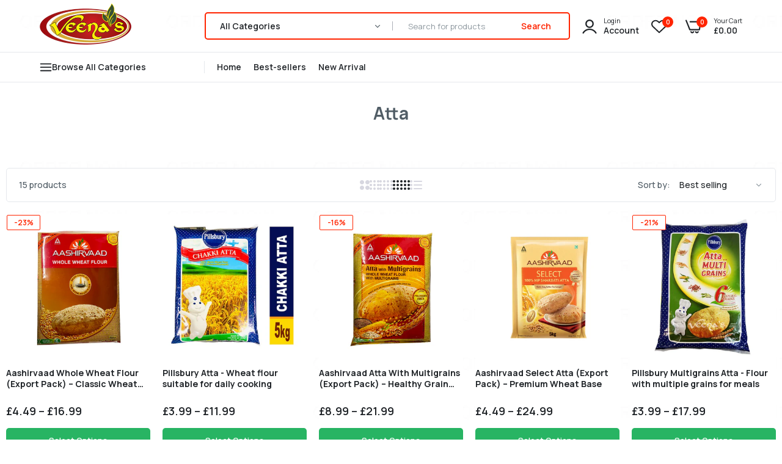

--- FILE ---
content_type: text/html; charset=utf-8
request_url: https://veenas.com/collections/atta
body_size: 63107
content:

<!doctype html>
<html class="no-js" lang="en">
<head>
  <meta charset="utf-8">   
  <meta http-equiv="X-UA-Compatible" content="IE=edge">
  <meta name="theme-color" content="#aaaaaa">
  <meta name="format-detection" content="telephone=no"><meta name="viewport" content="width=device-width, initial-scale=1" /><link rel="canonical" href="https://veenas.com/collections/atta"><link rel="prefetch" as="document" href="https://veenas.com">
  <link rel="preconnect" href="//veenas-uk.myshopify.com" crossorigin>
  <link rel="preconnect" href="//cdn.shopify.com" crossorigin>
  <link rel="preconnect" href="//fonts.shopifycdn.com" crossorigin>
  <link rel="preconnect" href="//cdn.shopifycloud.com" crossorigin>
  <link rel="preconnect" href="//fonts.googleapis.com" crossorigin>
  <link rel="preconnect" href="//fonts.gstatic.com" crossorigin>
  
  <title>Buy Atta Online | Veenas Online Indian Supermarket in UK&ndash; veenas.com</title>
    
      <meta name="description" content="Shop for a variety of Atta from trusted brands at Veena&#39;s Online Indian Grocery Store. Our selection includes high-quality wheat flour ideal for making roti, chapati, parathas, and more, ensuring you have the perfect base for your traditional Indian dishes. Whether you prefer whole wheat flour or specialty blends, Veena’s offers a range of options to suit your cooking needs. Enjoy the convenience of online shopping and have your Atta delivered straight to your doorstep in the UK. Experience the authentic taste of homemade Indian bread with the best flour from Veena&#39;s.">
    
  

<meta property="og:site_name" content="veenas.com">
<meta property="og:url" content="https://veenas.com/collections/atta">
<meta property="og:title" content="Buy Atta Online | Veenas Online Indian Supermarket in UK">
<meta property="og:type" content="website">
<meta property="og:description" content="Shop for a variety of Atta from trusted brands at Veena&#39;s Online Indian Grocery Store. Our selection includes high-quality wheat flour ideal for making roti, chapati, parathas, and more, ensuring you have the perfect base for your traditional Indian dishes. Whether you prefer whole wheat flour or specialty blends, Veena’s offers a range of options to suit your cooking needs. Enjoy the convenience of online shopping and have your Atta delivered straight to your doorstep in the UK. Experience the authentic taste of homemade Indian bread with the best flour from Veena&#39;s."><meta property="og:image" content="http://veenas.com/cdn/shop/files/Online-Indian-Grocery-UK-Veenas.png?v=1765356155">
  <meta property="og:image:secure_url" content="https://veenas.com/cdn/shop/files/Online-Indian-Grocery-UK-Veenas.png?v=1765356155">
  <meta property="og:image:width" content="1200">
  <meta property="og:image:height" content="628"><meta name="twitter:card" content="summary_large_image">
<meta name="twitter:title" content="Buy Atta Online | Veenas Online Indian Supermarket in UK">
<meta name="twitter:description" content="Shop for a variety of Atta from trusted brands at Veena&#39;s Online Indian Grocery Store. Our selection includes high-quality wheat flour ideal for making roti, chapati, parathas, and more, ensuring you have the perfect base for your traditional Indian dishes. Whether you prefer whole wheat flour or specialty blends, Veena’s offers a range of options to suit your cooking needs. Enjoy the convenience of online shopping and have your Atta delivered straight to your doorstep in the UK. Experience the authentic taste of homemade Indian bread with the best flour from Veena&#39;s.">

<link rel="shortcut icon" type="image/png" href="//veenas.com/cdn/shop/files/Leaf-Favicon_32x.png?v=1757162249"><link rel="apple-touch-icon-precomposed" type="image/png" sizes="152x152" href="//veenas.com/cdn/shop/files/Leaf-Favicon_152x.png?v=1757162249">
  <meta name="theme-color" content="#2d2a6e">
  
  <link rel="preconnect" href="https://fonts.googleapis.com"><link rel="preconnect" href="https://fonts.gstatic.com" crossorigin><link href="https://fonts.googleapis.com/css2?family=Manrope:ital,wght@0,100;0,200;0,300;0,400;0,500;0,600;0,700;0,800;0,900;1,100;1,200;1,300;1,400;1,500;1,600;1,700;1,800;1,900&display=swap" rel="stylesheet"><style data-shopify>body{	font-family: Manrope, sans-serif;;	font-weight: 400;}select,input,button{	font-family: Manrope;}h1,.h1{	font-family: Manrope, sans-serif;;	font-weight: ;}h2,.h2{	font-family: Manrope, sans-serif;;	font-weight: ;}h3,.h3{	font-family: Manrope, sans-serif;;	font-weight: ;}h4,.h4{	font-family: Manrope, sans-serif;;	font-weight: ;}h5,.h5{	font-family: Manrope, sans-serif;;	font-weight: ;}h6,.h6{	font-family: Manrope, sans-serif;;	font-weight: ;}input[type="text"], input[type="email"], textarea, input[type="password"], input[type="tel"], input[type="search"] {	appearance: none;	-moz-appearance: none;	-webkit-appearance: none;	-ms-appearance: none;	-o-appearance: none;	font-family: Manrope;} input {	 outline: 0;	 -webkit-box-shadow: none;	 box-shadow: none;	 border-radius: 0; font-family: Manrope;}</style>
  <link rel="stylesheet" href="https://maxst.icons8.com/vue-static/landings/line-awesome/line-awesome/1.3.0/css/line-awesome.min.css">
  <style data-shopify>/*================ Typography ================*/  :root {  --color-bg-body:#ffffff;  --color-text-body:#515d66;    --color-main: #212529;  --color-secondary: #ff2400;      --color-link: #212529;  --color-link-hover: #d22b2b;    --color-scrollbar: #515d66;      /*================ megamenu ================*/  --color-link-menu:#212529;  --color-link-menu-heading:#212529;  --color-link-menu-sub:#515d66;  --color-link-menu-hover:#d22b2b;    /*================ product item ================*/   --color-name-product:#212529;  --color-name-product-hover:#ff2400;  --color-star-product:#ffb800;    --color-compare-price-product:#8d979e;  --color-price-product:#212529;  --color-current-product:#ff2400;    --color-cart-product:#ff2400;  --color-out-product:#ff2400;      --color-btn-product:#515d66;  --color-btn-product-hover:#ffffff;      --bg-btn-product:#ffffff;  --bg-btn-product-hover:#d22b2b;      --color-label-hot:#ff2400;  --color-label-new:#008a00;  --color-label-sale:#ff2400;  --color-label-in:#008a00;  --color-label-out:#ff2400;    /*================ Butoom ================*/    --color-btn-text:#ffffff;  --color-btn:#ff2400;  --color-border-btn:#ff2400;  --color-btn-text_hover:#ffffff;  --color-btn-hover:#212529;  --color-border-btn-hover:#212529;   /*================ Butoom Previous & Next ================*/     --color-cl-btn-p-n:#ffffff;    --color-bg-btn-p-n:#ff2400;    --color-cl-btn-p-n-hover:#ffffff;    --color-bg-btn-p-n-hover:#212529;  }    @media (min-width: 1410px){    .container {      max-width: 1410px !important;    }  }     .hero_canvas:before,  .mfp-container,.mobile_bkg_show,.mask-overlay{    cursor: url(//veenas.com/cdn/shop/t/17/assets/cursor-close.png?v=93210088594709752341698243495),pointer !important;  }  .frm_search_cat select {    background-image: url(//veenas.com/cdn/shop/t/17/assets/icon_down.png?v=49595819852549467621698243495);    background-position: right 20px top 50%;    background-size: auto 6px;    background-repeat: no-repeat;  }  .content-video .number:before{    -webkit-mask: url(//veenas.com/cdn/shop/t/17/assets/icon_1.svg?v=45720395002100658511698243496) no-repeat center center;    mask: url(//veenas.com/cdn/shop/t/17/assets/icon_1.svg?v=45720395002100658511698243496) no-repeat center center;  }
</style><link rel="preconnect" href=" //veenas.com/cdn/shop/t/17/assets/style.font-awesome.min.css?v=21869632697367095781698243495" crossorigin>
<link rel="preload" as="style" href="//veenas.com/cdn/shop/t/17/assets/style.font-awesome.min.css?v=21869632697367095781698243495">
<link href="//veenas.com/cdn/shop/t/17/assets/style.font-awesome.min.css?v=21869632697367095781698243495" rel="stylesheet" type="text/css" media="all" />
<link rel="preconnect" href=" //veenas.com/cdn/shop/t/17/assets/style.fotorama.min.css?v=106436700360161332531698243496" crossorigin>
<link rel="preload" as="style" href="//veenas.com/cdn/shop/t/17/assets/style.fotorama.min.css?v=106436700360161332531698243496">
<link href="//veenas.com/cdn/shop/t/17/assets/style.fotorama.min.css?v=106436700360161332531698243496" rel="stylesheet" type="text/css" media="all" /> 
<link rel="preconnect" href=" //veenas.com/cdn/shop/t/17/assets/style.magnific-popup.min.css?v=166369077899702518891698243494" crossorigin>
<link rel="preload" as="style" href="//veenas.com/cdn/shop/t/17/assets/style.magnific-popup.min.css?v=166369077899702518891698243494">
<link href="//veenas.com/cdn/shop/t/17/assets/style.magnific-popup.min.css?v=166369077899702518891698243494" rel="stylesheet" type="text/css" media="all" /> 
<link rel="preconnect" href=" //veenas.com/cdn/shop/t/17/assets/style.pre_theme.min.css?v=22335" crossorigin>
<link rel="preload" as="style" href="//veenas.com/cdn/shop/t/17/assets/style.pre_theme.css?v=27062082109862015341698243495">
<link href="//veenas.com/cdn/shop/t/17/assets/style.pre_theme.css?v=27062082109862015341698243495" rel="stylesheet" type="text/css" media="all" /> 
<link rel="preconnect" href=" //veenas.com/cdn/shop/t/17/assets/dukamarket.css?v=74901411931273550181698243496" crossorigin>
<link rel="preload" as="style" href="//veenas.com/cdn/shop/t/17/assets/dukamarket.css?v=74901411931273550181698243496">
<link href="//veenas.com/cdn/shop/t/17/assets/dukamarket.css?v=74901411931273550181698243496" rel="stylesheet" type="text/css" media="all" />
<link rel="preconnect" href=" //veenas.com/cdn/shop/t/17/assets/style.slick-theme.min.css?v=124314355787499747911698243496" crossorigin>
<link rel="preload" as="style" href="//veenas.com/cdn/shop/t/17/assets/style.slick-theme.min.css?v=124314355787499747911698243496">
<link href="//veenas.com/cdn/shop/t/17/assets/style.slick-theme.min.css?v=124314355787499747911698243496" rel="stylesheet" type="text/css" media="all" />
<link rel="preconnect" href=" //veenas.com/cdn/shop/t/17/assets/style.slick.min.css?v=59802560899855143101698243495" crossorigin>
<link rel="preload" as="style" href="//veenas.com/cdn/shop/t/17/assets/style.slick.min.css?v=59802560899855143101698243495">
<link href="//veenas.com/cdn/shop/t/17/assets/style.slick.min.css?v=59802560899855143101698243495" rel="stylesheet" type="text/css" media="all" />
<link rel="preconnect" href=" //veenas.com/cdn/shop/t/17/assets/animate.css?v=73132803757515804051698243494" crossorigin>
<link rel="preload" as="style" href="//veenas.com/cdn/shop/t/17/assets/animate.css?v=73132803757515804051698243494">
<link href="//veenas.com/cdn/shop/t/17/assets/animate.css?v=73132803757515804051698243494" rel="stylesheet" type="text/css" media="all" />
<link rel="preconnect" href=" //veenas.com/cdn/shop/t/17/assets/header.css?v=79756401047413312301741271772" crossorigin>
<link rel="preload" as="style" href="//veenas.com/cdn/shop/t/17/assets/header.css?v=79756401047413312301741271772">
<link href="//veenas.com/cdn/shop/t/17/assets/header.css?v=79756401047413312301741271772" rel="stylesheet" type="text/css" media="all" />


<link rel="preconnect" href=" //veenas.com/cdn/shop/t/17/assets/footer1.css?v=175150269132900368381698243495" crossorigin>
<link rel="preload" as="style" href="//veenas.com/cdn/shop/t/17/assets/footer1.css?v=175150269132900368381698243495">
<link href="//veenas.com/cdn/shop/t/17/assets/footer1.css?v=175150269132900368381698243495" rel="stylesheet" type="text/css" media="all" />

<link rel="preconnect" href=" //veenas.com/cdn/shop/t/17/assets/global.css?v=4004603106525352381765557840" crossorigin>
<link rel="preload" as="style" href="//veenas.com/cdn/shop/t/17/assets/global.css?v=4004603106525352381765557840">
<link href="//veenas.com/cdn/shop/t/17/assets/global.css?v=4004603106525352381765557840" rel="stylesheet" type="text/css" media="all" />

<link rel="preconnect" href=" //veenas.com/cdn/shop/t/17/assets/skeleton.css?v=107753574526002535941698243495" crossorigin>
<link rel="preload" as="style" href="//veenas.com/cdn/shop/t/17/assets/skeleton.css?v=107753574526002535941698243495">
<link href="//veenas.com/cdn/shop/t/17/assets/skeleton.css?v=107753574526002535941698243495" rel="stylesheet" type="text/css" media="all" />




 

<link rel="preconnect" href=" //veenas.com/cdn/shop/t/17/assets/vertical_menu.css?v=52546676196138696721698243496" crossorigin>
<link rel="preload" as="style" href="//veenas.com/cdn/shop/t/17/assets/vertical_menu.css?v=52546676196138696721698243496">
<link href="//veenas.com/cdn/shop/t/17/assets/vertical_menu.css?v=52546676196138696721698243496" rel="stylesheet" type="text/css" media="all" />

<link rel="preconnect" href=" //veenas.com/cdn/shop/t/17/assets/product.css?v=88205894433670551481744692793" crossorigin>
<link rel="preload" as="style" href="//veenas.com/cdn/shop/t/17/assets/product.css?v=88205894433670551481744692793">
<link href="//veenas.com/cdn/shop/t/17/assets/product.css?v=88205894433670551481744692793" rel="stylesheet" type="text/css" media="all" />

<link rel="preconnect" href=" //veenas.com/cdn/shop/t/17/assets/product_page.css?v=102720140807492472561698243494" crossorigin>
<link rel="preload" as="style" href="//veenas.com/cdn/shop/t/17/assets/product_page.css?v=102720140807492472561698243494">
<link href="//veenas.com/cdn/shop/t/17/assets/product_page.css?v=102720140807492472561698243494" rel="stylesheet" type="text/css" media="all" />

<link rel="preconnect" href=" //veenas.com/cdn/shop/t/17/assets/blog.css?v=26211830348629097531698243496" crossorigin>
<link rel="preload" as="style" href="//veenas.com/cdn/shop/t/17/assets/blog.css?v=26211830348629097531698243496">
<link href="//veenas.com/cdn/shop/t/17/assets/blog.css?v=26211830348629097531698243496" rel="stylesheet" type="text/css" media="all" /> 






<link rel="preconnect" href=" //veenas.com/cdn/shop/t/17/assets/custom.css?v=95769164547199011761698243527" crossorigin>
<link rel="preload" as="style" href="//veenas.com/cdn/shop/t/17/assets/custom.css?v=95769164547199011761698243527">
<link href="//veenas.com/cdn/shop/t/17/assets/custom.css?v=95769164547199011761698243527" rel="stylesheet" type="text/css" media="all" />

<link rel="stylesheet" href="https://cdn.jsdelivr.net/npm/swiper@9/swiper-bundle.min.css" />
  <script>
  (function(){if(typeof EventTarget!=="undefined"){let func=EventTarget.prototype.addEventListener;EventTarget.prototype.addEventListener=function(type,fn,capture){this.func=func;if(typeof capture!=="boolean"){capture=capture||{};capture.passive=!1}
  this.func(type,fn,capture)}}}())
</script>
<link href="//veenas.com/cdn/shop/t/17/assets/jquery.min.js?v=18371384823053301681698243495" as="script" rel="preload">
<link href="//veenas.com/cdn/shop/t/17/assets/jquery.slick.min.js?v=89044120418723834191698243496" as="script" rel="preload">
<link href="//veenas.com/cdn/shop/t/17/assets/grid-slider.js?v=180118782819071913541698243496" as="script" rel="preload">
<script src="//veenas.com/cdn/shop/t/17/assets/localization-form.js?v=161644695336821385561698243494" defer="defer"></script>
<script src="//veenas.com/cdn/shopifycloud/storefront/assets/themes_support/shopify_common-5f594365.js" defer="defer"></script>
<script src="//veenas.com/cdn/shop/t/17/assets/shopify.min.js?v=86907749066229110481698243495" defer="defer"></script>
<script src="//veenas.com/cdn/shop/t/17/assets/jquery.min.js?v=18371384823053301681698243495" defer="defer"></script>
<script src="//veenas.com/cdn/shop/t/17/assets/jquery.slick.min.js?v=89044120418723834191698243496" defer="defer"></script>
<script src="//veenas.com/cdn/shop/t/17/assets/grid-slider.js?v=180118782819071913541698243496" defer="defer"></script><script src="//cdn.shopify.com/s/javascripts/currencies.js" defer="defer"></script>
<script
  src="//veenas.com/cdn/shop/t/17/assets/vendor.js?v=122168222777301749281698243495"
  id="cms_js"
  defer="defer"
  data-global="//veenas.com/cdn/shop/t/17/assets/global.js?v=147286491778344657391698243494"
  data-product-model="//veenas.com/cdn/shop/t/17/assets/product-model.js?v=167468792096536051111698243495"
  data-lazysizes="//veenas.com/cdn/shop/t/17/assets/lazysizes.min.js?v=57058462155833580531698243494"
  data-nouislider="//veenas.com/cdn/shop/t/17/assets/nouislider.min.js?v=102832706716492157451698243495"
  data-nouislider-style="//veenas.com/cdn/shop/t/17/assets/nouislider.min.css?v=37059483690359527951698243496"
  data-jquery="//veenas.com/cdn/shop/t/17/assets/jquery.min.js?v=18371384823053301681698243495"
  data-collection="//veenas.com/cdn/shop/t/17/assets/jquery.collection.js?v=101047242720836960261698243496"
  data-product="//veenas.com/cdn/shop/t/17/assets/jquery.product.js?v=64504807422341993421698243527"
  data-currencies="//veenas.com/cdn/shop/t/17/assets/jquery.currencies.min.js?v=126690087568092881801698243496"
  data-slick="//veenas.com/cdn/shop/t/17/assets/jquery.slick.min.js?v=89044120418723834191698243496"
  data-cookie="//veenas.com/cdn/shop/t/17/assets/jquery.cookie.js?v=177500111459531585031698243496"
  data-countdown="//veenas.com/cdn/shop/t/17/assets/jquery.countdown.min.js?v=160278425251068236731698243493"
  data-fotorama="//veenas.com/cdn/shop/t/17/assets/jquery.plugin.fotorama.min.js?v=66951651994545328081698243496"
  data-ez="//veenas.com/cdn/shop/t/17/assets/jquery.ez-plus.min.js?v=145752537317491664341698243496"
  data-main="//veenas.com/cdn/shop/t/17/assets/jquery.interact-function.js?v=60507793806190510201768887594"
  data-validate="//veenas.com/cdn/shop/t/17/assets/jquery.validate.js?v=138916105038672749461698243494"
  data-accordion="//veenas.com/cdn/shop/t/17/assets/magicaccordion.js?v=155544292804177353601698243495"
  data-stickybar="//veenas.com/cdn/shop/t/17/assets/jquery.sticky-sidebar.js?v=17284366095230779641698243496"
  data-magnific="//veenas.com/cdn/shop/t/17/assets/jquery.magnific-popup.min.js?v=184369421263510081681698243494"
  data-gridslider="//veenas.com/cdn/shop/t/17/assets/grid-slider.js?v=180118782819071913541698243496"
  data-waypoints="//veenas.com/cdn/shop/t/17/assets/waypoints.js?v=23579171679490999281698243494"
  data-counterup="//veenas.com/cdn/shop/t/17/assets/counterup.min.js?v=97866477266021736771698243495"
  data-wow="//veenas.com/cdn/shop/t/17/assets/wow.min.js?v=115119078963534947431698243494"
  data-masonry="//veenas.com/cdn/shop/t/17/assets/jquery.masonry.js?v=53754347867532378091698243495"
  data-custom="//veenas.com/cdn/shop/t/17/assets/jquery.custom.js?v=127211921515403362591698243494"
></script>
  
  <script>
  // theme data (safe JSON encoding)
  window.theme = {
    currency: "GBP",
    moneyFormat: "£{{amount}}",
    moneyFormatWithCurrency: "£{{amount}} GBP"
  };

  // Expose customer info safely (null when not logged in)
  window.themeCustomer = null;
  // Convenience numeric id (null if not available)
  window.themeCustomerId = window.themeCustomer ? window.themeCustomer.id : null;

  // Backwards-compat: shopCurrency var for any legacy code
  window.shopCurrency = "GBP";

  document.documentElement.className = document.documentElement.className.replace('no-js', 'js');

  const type_name = "collection", 
        t_cartCount = 1,
        t_shop_currency = window.shopCurrency,
        t_moneyFormat = "\u003cspan class='money'\u003e$\u003c\/span\u003e",
        t_cart_url = "\/cart",
        pr_re_url = "\/recommendations\/products";

  document.addEventListener("DOMContentLoaded", function() {
    function fadeOut(el){ if(!el) return; el.style.opacity=1;(function fade(){if((el.style.opacity-=.1)<0){el.style.display="none";}else{requestAnimationFrame(fade);}})(); }
    fadeOut(document.querySelector('.page-load'));
    document.body.classList.remove('skeleton-page');
  });
</script>

  <meta name="google-site-verification" content="zR7M2_Smqm05IFp0J1BImdGnwo2-0sUQNuMPtNncGGs" />
  
  
	<script>window.performance && window.performance.mark && window.performance.mark('shopify.content_for_header.start');</script><meta name="google-site-verification" content="zR7M2_Smqm05IFp0J1BImdGnwo2-0sUQNuMPtNncGGs">
<meta id="shopify-digital-wallet" name="shopify-digital-wallet" content="/44119294112/digital_wallets/dialog">
<meta name="shopify-checkout-api-token" content="cefe455bd0b2b27e83089ea1abbd83ef">
<meta id="in-context-paypal-metadata" data-shop-id="44119294112" data-venmo-supported="false" data-environment="production" data-locale="en_US" data-paypal-v4="true" data-currency="GBP">
<link rel="alternate" type="application/atom+xml" title="Feed" href="/collections/atta.atom" />
<link rel="alternate" type="application/json+oembed" href="https://veenas.com/collections/atta.oembed">
<script async="async" src="/checkouts/internal/preloads.js?locale=en-GB"></script>
<script id="shopify-features" type="application/json">{"accessToken":"cefe455bd0b2b27e83089ea1abbd83ef","betas":["rich-media-storefront-analytics"],"domain":"veenas.com","predictiveSearch":true,"shopId":44119294112,"locale":"en"}</script>
<script>var Shopify = Shopify || {};
Shopify.shop = "veenas-uk.myshopify.com";
Shopify.locale = "en";
Shopify.currency = {"active":"GBP","rate":"1.0"};
Shopify.country = "GB";
Shopify.theme = {"name":"Uminex home10-2.0.0","id":137388884225,"schema_name":"Uminex home10","schema_version":"2.0.0","theme_store_id":null,"role":"main"};
Shopify.theme.handle = "null";
Shopify.theme.style = {"id":null,"handle":null};
Shopify.cdnHost = "veenas.com/cdn";
Shopify.routes = Shopify.routes || {};
Shopify.routes.root = "/";</script>
<script type="module">!function(o){(o.Shopify=o.Shopify||{}).modules=!0}(window);</script>
<script>!function(o){function n(){var o=[];function n(){o.push(Array.prototype.slice.apply(arguments))}return n.q=o,n}var t=o.Shopify=o.Shopify||{};t.loadFeatures=n(),t.autoloadFeatures=n()}(window);</script>
<script id="shop-js-analytics" type="application/json">{"pageType":"collection"}</script>
<script defer="defer" async type="module" src="//veenas.com/cdn/shopifycloud/shop-js/modules/v2/client.init-shop-cart-sync_BApSsMSl.en.esm.js"></script>
<script defer="defer" async type="module" src="//veenas.com/cdn/shopifycloud/shop-js/modules/v2/chunk.common_CBoos6YZ.esm.js"></script>
<script type="module">
  await import("//veenas.com/cdn/shopifycloud/shop-js/modules/v2/client.init-shop-cart-sync_BApSsMSl.en.esm.js");
await import("//veenas.com/cdn/shopifycloud/shop-js/modules/v2/chunk.common_CBoos6YZ.esm.js");

  window.Shopify.SignInWithShop?.initShopCartSync?.({"fedCMEnabled":true,"windoidEnabled":true});

</script>
<script>(function() {
  var isLoaded = false;
  function asyncLoad() {
    if (isLoaded) return;
    isLoaded = true;
    var urls = ["\/\/social-login.oxiapps.com\/api\/init?vt=928353\u0026shop=veenas-uk.myshopify.com","https:\/\/seo.apps.avada.io\/avada-seo-installed.js?shop=veenas-uk.myshopify.com","https:\/\/wishlisthero-assets.revampco.com\/store-front\/bundle2.js?shop=veenas-uk.myshopify.com","https:\/\/sales-pop.carecart.io\/lib\/salesnotifier.js?shop=veenas-uk.myshopify.com"];
    for (var i = 0; i < urls.length; i++) {
      var s = document.createElement('script');
      s.type = 'text/javascript';
      s.async = true;
      s.src = urls[i];
      var x = document.getElementsByTagName('script')[0];
      x.parentNode.insertBefore(s, x);
    }
  };
  if(window.attachEvent) {
    window.attachEvent('onload', asyncLoad);
  } else {
    window.addEventListener('load', asyncLoad, false);
  }
})();</script>
<script id="__st">var __st={"a":44119294112,"offset":0,"reqid":"6d41acc2-b913-495b-bd49-584013a1747d-1768910776","pageurl":"veenas.com\/collections\/atta","u":"e905381ec91d","p":"collection","rtyp":"collection","rid":237536641221};</script>
<script>window.ShopifyPaypalV4VisibilityTracking = true;</script>
<script id="captcha-bootstrap">!function(){'use strict';const t='contact',e='account',n='new_comment',o=[[t,t],['blogs',n],['comments',n],[t,'customer']],c=[[e,'customer_login'],[e,'guest_login'],[e,'recover_customer_password'],[e,'create_customer']],r=t=>t.map((([t,e])=>`form[action*='/${t}']:not([data-nocaptcha='true']) input[name='form_type'][value='${e}']`)).join(','),a=t=>()=>t?[...document.querySelectorAll(t)].map((t=>t.form)):[];function s(){const t=[...o],e=r(t);return a(e)}const i='password',u='form_key',d=['recaptcha-v3-token','g-recaptcha-response','h-captcha-response',i],f=()=>{try{return window.sessionStorage}catch{return}},m='__shopify_v',_=t=>t.elements[u];function p(t,e,n=!1){try{const o=window.sessionStorage,c=JSON.parse(o.getItem(e)),{data:r}=function(t){const{data:e,action:n}=t;return t[m]||n?{data:e,action:n}:{data:t,action:n}}(c);for(const[e,n]of Object.entries(r))t.elements[e]&&(t.elements[e].value=n);n&&o.removeItem(e)}catch(o){console.error('form repopulation failed',{error:o})}}const l='form_type',E='cptcha';function T(t){t.dataset[E]=!0}const w=window,h=w.document,L='Shopify',v='ce_forms',y='captcha';let A=!1;((t,e)=>{const n=(g='f06e6c50-85a8-45c8-87d0-21a2b65856fe',I='https://cdn.shopify.com/shopifycloud/storefront-forms-hcaptcha/ce_storefront_forms_captcha_hcaptcha.v1.5.2.iife.js',D={infoText:'Protected by hCaptcha',privacyText:'Privacy',termsText:'Terms'},(t,e,n)=>{const o=w[L][v],c=o.bindForm;if(c)return c(t,g,e,D).then(n);var r;o.q.push([[t,g,e,D],n]),r=I,A||(h.body.append(Object.assign(h.createElement('script'),{id:'captcha-provider',async:!0,src:r})),A=!0)});var g,I,D;w[L]=w[L]||{},w[L][v]=w[L][v]||{},w[L][v].q=[],w[L][y]=w[L][y]||{},w[L][y].protect=function(t,e){n(t,void 0,e),T(t)},Object.freeze(w[L][y]),function(t,e,n,w,h,L){const[v,y,A,g]=function(t,e,n){const i=e?o:[],u=t?c:[],d=[...i,...u],f=r(d),m=r(i),_=r(d.filter((([t,e])=>n.includes(e))));return[a(f),a(m),a(_),s()]}(w,h,L),I=t=>{const e=t.target;return e instanceof HTMLFormElement?e:e&&e.form},D=t=>v().includes(t);t.addEventListener('submit',(t=>{const e=I(t);if(!e)return;const n=D(e)&&!e.dataset.hcaptchaBound&&!e.dataset.recaptchaBound,o=_(e),c=g().includes(e)&&(!o||!o.value);(n||c)&&t.preventDefault(),c&&!n&&(function(t){try{if(!f())return;!function(t){const e=f();if(!e)return;const n=_(t);if(!n)return;const o=n.value;o&&e.removeItem(o)}(t);const e=Array.from(Array(32),(()=>Math.random().toString(36)[2])).join('');!function(t,e){_(t)||t.append(Object.assign(document.createElement('input'),{type:'hidden',name:u})),t.elements[u].value=e}(t,e),function(t,e){const n=f();if(!n)return;const o=[...t.querySelectorAll(`input[type='${i}']`)].map((({name:t})=>t)),c=[...d,...o],r={};for(const[a,s]of new FormData(t).entries())c.includes(a)||(r[a]=s);n.setItem(e,JSON.stringify({[m]:1,action:t.action,data:r}))}(t,e)}catch(e){console.error('failed to persist form',e)}}(e),e.submit())}));const S=(t,e)=>{t&&!t.dataset[E]&&(n(t,e.some((e=>e===t))),T(t))};for(const o of['focusin','change'])t.addEventListener(o,(t=>{const e=I(t);D(e)&&S(e,y())}));const B=e.get('form_key'),M=e.get(l),P=B&&M;t.addEventListener('DOMContentLoaded',(()=>{const t=y();if(P)for(const e of t)e.elements[l].value===M&&p(e,B);[...new Set([...A(),...v().filter((t=>'true'===t.dataset.shopifyCaptcha))])].forEach((e=>S(e,t)))}))}(h,new URLSearchParams(w.location.search),n,t,e,['guest_login'])})(!0,!0)}();</script>
<script integrity="sha256-4kQ18oKyAcykRKYeNunJcIwy7WH5gtpwJnB7kiuLZ1E=" data-source-attribution="shopify.loadfeatures" defer="defer" src="//veenas.com/cdn/shopifycloud/storefront/assets/storefront/load_feature-a0a9edcb.js" crossorigin="anonymous"></script>
<script data-source-attribution="shopify.dynamic_checkout.dynamic.init">var Shopify=Shopify||{};Shopify.PaymentButton=Shopify.PaymentButton||{isStorefrontPortableWallets:!0,init:function(){window.Shopify.PaymentButton.init=function(){};var t=document.createElement("script");t.src="https://veenas.com/cdn/shopifycloud/portable-wallets/latest/portable-wallets.en.js",t.type="module",document.head.appendChild(t)}};
</script>
<script data-source-attribution="shopify.dynamic_checkout.buyer_consent">
  function portableWalletsHideBuyerConsent(e){var t=document.getElementById("shopify-buyer-consent"),n=document.getElementById("shopify-subscription-policy-button");t&&n&&(t.classList.add("hidden"),t.setAttribute("aria-hidden","true"),n.removeEventListener("click",e))}function portableWalletsShowBuyerConsent(e){var t=document.getElementById("shopify-buyer-consent"),n=document.getElementById("shopify-subscription-policy-button");t&&n&&(t.classList.remove("hidden"),t.removeAttribute("aria-hidden"),n.addEventListener("click",e))}window.Shopify?.PaymentButton&&(window.Shopify.PaymentButton.hideBuyerConsent=portableWalletsHideBuyerConsent,window.Shopify.PaymentButton.showBuyerConsent=portableWalletsShowBuyerConsent);
</script>
<script data-source-attribution="shopify.dynamic_checkout.cart.bootstrap">document.addEventListener("DOMContentLoaded",(function(){function t(){return document.querySelector("shopify-accelerated-checkout-cart, shopify-accelerated-checkout")}if(t())Shopify.PaymentButton.init();else{new MutationObserver((function(e,n){t()&&(Shopify.PaymentButton.init(),n.disconnect())})).observe(document.body,{childList:!0,subtree:!0})}}));
</script>
<link id="shopify-accelerated-checkout-styles" rel="stylesheet" media="screen" href="https://veenas.com/cdn/shopifycloud/portable-wallets/latest/accelerated-checkout-backwards-compat.css" crossorigin="anonymous">
<style id="shopify-accelerated-checkout-cart">
        #shopify-buyer-consent {
  margin-top: 1em;
  display: inline-block;
  width: 100%;
}

#shopify-buyer-consent.hidden {
  display: none;
}

#shopify-subscription-policy-button {
  background: none;
  border: none;
  padding: 0;
  text-decoration: underline;
  font-size: inherit;
  cursor: pointer;
}

#shopify-subscription-policy-button::before {
  box-shadow: none;
}

      </style>
<script id="sections-script" data-sections="top-bar" defer="defer" src="//veenas.com/cdn/shop/t/17/compiled_assets/scripts.js?v=22335"></script>
<script>window.performance && window.performance.mark && window.performance.mark('shopify.content_for_header.end');</script>
  <!-- Hotjar Tracking Code for https://veenas.com -->
<script>
    (function(h,o,t,j,a,r){
        h.hj=h.hj||function(){(h.hj.q=h.hj.q||[]).push(arguments)};
        h._hjSettings={hjid:6466821,hjsv:6};
        a=o.getElementsByTagName('head')[0];
        r=o.createElement('script');r.async=1;
        r.src=t+h._hjSettings.hjid+j+h._hjSettings.hjsv;
        a.appendChild(r);
    })(window,document,'https://static.hotjar.com/c/hotjar-','.js?sv=');
</script>
<script>window.is_hulkpo_installed=true</script><!-- BEGIN app block: shopify://apps/consentmo-gdpr/blocks/gdpr_cookie_consent/4fbe573f-a377-4fea-9801-3ee0858cae41 -->


<!-- END app block --><!-- BEGIN app block: shopify://apps/delivery-pickup/blocks/odd-block/80605365-b4f4-42ba-9b84-3d39984a49dc -->  
  
  
  
  
  <script>
    function _0x2197(_0x2946b1,_0x6c7c4c){var _0x15d7c5=_0x15d7();return _0x2197=function(_0x219790,_0xc28fad){_0x219790=_0x219790-0x11e;var _0x5e1640=_0x15d7c5[_0x219790];return _0x5e1640;},_0x2197(_0x2946b1,_0x6c7c4c);}var _0x50d14b=_0x2197;(function(_0x227c2c,_0x423dfc){var _0x1ec0c9=_0x2197,_0x4f0baa=_0x227c2c();while(!![]){try{var _0x411c1e=parseInt(_0x1ec0c9(0x128))/0x1*(-parseInt(_0x1ec0c9(0x123))/0x2)+-parseInt(_0x1ec0c9(0x12b))/0x3+-parseInt(_0x1ec0c9(0x131))/0x4*(-parseInt(_0x1ec0c9(0x132))/0x5)+parseInt(_0x1ec0c9(0x133))/0x6*(parseInt(_0x1ec0c9(0x130))/0x7)+parseInt(_0x1ec0c9(0x126))/0x8*(-parseInt(_0x1ec0c9(0x12c))/0x9)+parseInt(_0x1ec0c9(0x121))/0xa+-parseInt(_0x1ec0c9(0x11e))/0xb*(-parseInt(_0x1ec0c9(0x135))/0xc);if(_0x411c1e===_0x423dfc)break;else _0x4f0baa['push'](_0x4f0baa['shift']());}catch(_0x405d49){_0x4f0baa['push'](_0x4f0baa['shift']());}}}(_0x15d7,0x9a9d2),window[_0x50d14b(0x12e)]=_0x50d14b(0x127));if(location['href'][_0x50d14b(0x12a)](_0x50d14b(0x136))){var order_id=atob(location[_0x50d14b(0x120)][_0x50d14b(0x129)]('?data=')[0x1])[_0x50d14b(0x129)]('&')[0x0][_0x50d14b(0x129)]('order_id=')[0x1],ty_link=atob(location[_0x50d14b(0x120)][_0x50d14b(0x129)](_0x50d14b(0x12f))[0x1])[_0x50d14b(0x129)]('&')[0x1][_0x50d14b(0x129)](_0x50d14b(0x137))[0x1],exist_id=localStorage[_0x50d14b(0x134)](_0x50d14b(0x122)),orderArray={};exist_id?(!JSON[_0x50d14b(0x124)](exist_id)[order_id]&&(orderArray[order_id]='0'),orderArray={...JSON['parse'](exist_id),...orderArray}):orderArray[order_id]='0',window[_0x50d14b(0x138)][_0x50d14b(0x125)](_0x50d14b(0x122),JSON[_0x50d14b(0x12d)](orderArray)),ty_link!=''&&(window[_0x50d14b(0x11f)]=ty_link);}function _0x15d7(){var _0x478bff=['997208RoDepl','{"0":0}','418478tReEui','split','includes','2243148YpOopi','81UqgdRC','stringify','prevent_checkout','?data=','35vemzzr','120NhMRkl','202715cchOqN','55716JRSdAd','getItem','20389548XjGGUI','data','order_link=','localStorage','11HvWIeX','location','href','7964580uJGPEk','order_id','6wJgwxN','parse','setItem'];_0x15d7=function(){return _0x478bff;};return _0x15d7();}
  </script><!-- When to load our JS only in cart page but we need to load in customer order detail and account page for reschedule order details --><!-- To load our preview using "run wizard" button that time use this JS -->
 <script type="text/javascript" async src="https://odd.identixweb.com/order-delivery-date/assets/js/odd_preview.min.js"></script>

  <!-- END app block --><!-- BEGIN app block: shopify://apps/powerful-form-builder/blocks/app-embed/e4bcb1eb-35b2-42e6-bc37-bfe0e1542c9d --><script type="text/javascript" hs-ignore data-cookieconsent="ignore">
  var Globo = Globo || {};
  var globoFormbuilderRecaptchaInit = function(){};
  var globoFormbuilderHcaptchaInit = function(){};
  window.Globo.FormBuilder = window.Globo.FormBuilder || {};
  window.Globo.FormBuilder.shop = {"configuration":{"money_format":"£{{amount}}"},"pricing":{"features":{"bulkOrderForm":true,"cartForm":true,"fileUpload":30,"removeCopyright":true,"restrictedEmailDomains":false}},"settings":{"copyright":"Powered by <a href=\"https://globosoftware.net\" target=\"_blank\">Globo</a> <a href=\"https://apps.shopify.com/form-builder-contact-form\" target=\"_blank\">Form</a>","hideWaterMark":false,"reCaptcha":{"recaptchaType":"v2","siteKey":false,"languageCode":"en"},"scrollTop":false,"customCssCode":"","customCssEnabled":false,"additionalColumns":[]},"encryption_form_id":1,"url":"https://app.powerfulform.com/","CDN_URL":"https://dxo9oalx9qc1s.cloudfront.net"};

  if(window.Globo.FormBuilder.shop.settings.customCssEnabled && window.Globo.FormBuilder.shop.settings.customCssCode){
    const customStyle = document.createElement('style');
    customStyle.type = 'text/css';
    customStyle.innerHTML = window.Globo.FormBuilder.shop.settings.customCssCode;
    document.head.appendChild(customStyle);
  }

  window.Globo.FormBuilder.forms = [];
    
      
      
      
      window.Globo.FormBuilder.forms[59956] = {"59956":{"elements":[{"id":"group-1","type":"group","label":"Page 1","description":"","elements":[{"id":"text-1","type":"text","label":{"en":"First Name","vi":"Your Name"},"placeholder":{"en":"First Name","vi":"Your Name"},"description":null,"hideLabel":false,"required":true,"columnWidth":50},{"id":"text","type":"text","label":{"en":"Last Name","vi":"Your Name"},"placeholder":{"en":"Last Name","vi":"Your Name"},"description":null,"hideLabel":false,"required":true,"columnWidth":50,"conditionalField":false},{"id":"email","type":"email","label":"Email","placeholder":"Email","description":null,"hideLabel":false,"required":true,"columnWidth":50,"conditionalField":false,"displayType":"show","displayRules":[{"field":"","relation":"equal","condition":""}]},{"id":"phone-1","type":"phone","label":{"en":"Phone","vi":"Phone"},"placeholder":"","description":"","validatePhone":false,"onlyShowFlag":false,"defaultCountryCode":"auto","limitCharacters":false,"characters":100,"hideLabel":false,"keepPositionLabel":false,"columnWidth":50,"displayType":"show","displayDisjunctive":false,"conditionalField":false,"required":false,"displayRules":[{"field":"","relation":"equal","condition":""}]},{"id":"select-1","type":"select","label":{"en":"Select Position"},"placeholder":"Please select","options":[{"label":{"en":"Retail Store Sales Supervisor"},"value":"Retail Store Sales Supervisor"},{"label":{"en":"Business Development Manager"},"value":"Business Development Manager"},{"label":{"en":"Accounts \u0026 HR Admin"},"value":"Accounts \u0026 HR Admin"},{"label":{"en":"Shift Manager"},"value":"Shift Manager"},{"label":{"en":"Sales Supervisor"},"value":"Sales Supervisor"},{"label":{"en":"Warehouse \u0026 Procurement Manager"},"value":"Warehouse \u0026 Procurement Manager"},{"label":{"en":"Marketing Staff"},"value":"Marketing Staff"},{"label":{"en":"Floor Staff"},"value":"Floor Staff"},{"label":{"en":"Transport Manager"},"value":"Transport Manager"},{"label":{"en":"Shipping Coordinator"},"value":"Shipping Coordinator"}],"defaultOption":"Retail Store Sales Supervisor","description":"","hideLabel":false,"keepPositionLabel":false,"columnWidth":100,"displayType":"show","displayDisjunctive":false,"conditionalField":false,"required":true},{"id":"file2-1","type":"file2","label":{"en":"Attach CV"},"button-text":"Browse file","placeholder":"Choose file or drag here","hint":{"en":"Supported format: DOC, DOCX, PDF"},"allowed-multiple":false,"allowed-extensions":["pdf","docx","doc"],"description":"","hideLabel":false,"keepPositionLabel":false,"columnWidth":100,"displayType":"show","displayDisjunctive":false,"conditionalField":false,"sizeLimit":"20"},{"id":"textarea","type":"textarea","label":"Message","placeholder":"Message","description":null,"hideLabel":false,"required":false,"columnWidth":100,"conditionalField":false}]}],"errorMessage":{"required":"{{ label | capitalize }} is required","minSelections":"Please choose at least {{ min_selections }} options","maxSelections":"Please choose at maximum of {{ max_selections }} options","exactlySelections":"Please choose exactly {{ exact_selections }} options","invalid":"Invalid","invalidName":"Invalid name","invalidEmail":"Email address is invalid","restrictedEmailDomain":"This email domain is restricted","invalidURL":"Invalid url","invalidPhone":"Invalid phone","invalidNumber":"Invalid number","invalidPassword":"Invalid password","confirmPasswordNotMatch":"Confirmed password doesn't match","customerAlreadyExists":"Customer already exists","keyAlreadyExists":"Data already exists","fileSizeLimit":"File size limit","fileNotAllowed":"File not allowed","requiredCaptcha":"Required captcha","requiredProducts":"Please select product","limitQuantity":"The number of products left in stock has been exceeded","shopifyInvalidPhone":"phone - Enter a valid phone number to use this delivery method","shopifyPhoneHasAlready":"phone - Phone has already been taken","shopifyInvalidProvice":"addresses.province - is not valid","otherError":"Something went wrong, please try again"},"appearance":{"layout":"boxed","width":600,"style":"material_filled","mainColor":"rgba(46,78,73,1)","floatingIcon":"\u003csvg aria-hidden=\"true\" focusable=\"false\" data-prefix=\"far\" data-icon=\"envelope\" class=\"svg-inline--fa fa-envelope fa-w-16\" role=\"img\" xmlns=\"http:\/\/www.w3.org\/2000\/svg\" viewBox=\"0 0 512 512\"\u003e\u003cpath fill=\"currentColor\" d=\"M464 64H48C21.49 64 0 85.49 0 112v288c0 26.51 21.49 48 48 48h416c26.51 0 48-21.49 48-48V112c0-26.51-21.49-48-48-48zm0 48v40.805c-22.422 18.259-58.168 46.651-134.587 106.49-16.841 13.247-50.201 45.072-73.413 44.701-23.208.375-56.579-31.459-73.413-44.701C106.18 199.465 70.425 171.067 48 152.805V112h416zM48 400V214.398c22.914 18.251 55.409 43.862 104.938 82.646 21.857 17.205 60.134 55.186 103.062 54.955 42.717.231 80.509-37.199 103.053-54.947 49.528-38.783 82.032-64.401 104.947-82.653V400H48z\"\u003e\u003c\/path\u003e\u003c\/svg\u003e","floatingText":null,"displayOnAllPage":false,"formType":"normalForm","background":"color","backgroundColor":"#fff","descriptionColor":"#6c757d","headingColor":"#000","labelColor":"#1c1c1c","optionColor":"#000","paragraphBackground":"#fff","paragraphColor":"#000","theme_design":false,"font":{"family":"Almarai","variant":"regular"},"colorScheme":{"solidButton":{"red":46,"green":78,"blue":73,"alpha":1},"solidButtonLabel":{"red":255,"green":255,"blue":255},"text":{"red":28,"green":28,"blue":28},"outlineButton":{"red":46,"green":78,"blue":73,"alpha":1},"background":{"red":255,"green":255,"blue":255}}},"afterSubmit":{"action":"clearForm","title":"Thanks for getting in touch!","message":"\u003cp\u003eWe appreciate you contacting us. One of our colleagues will get back in touch with you soon!\u003c\/p\u003e\u003cp\u003e\u003cbr\u003e\u003c\/p\u003e\u003cp\u003eHave a great day!\u003c\/p\u003e","redirectUrl":null},"footer":{"description":null,"previousText":"Previous","nextText":"Next","submitText":"Submit","submitFullWidth":true},"header":{"active":true,"title":{"en":"Apply"},"description":{"en":"\u003cp\u003e\u003cspan style=\"color: rgba(28, 28, 28, 0.8);\"\u003eFill the form and we'll get back to you shortly\u003c\/span\u003e\u003c\/p\u003e"},"headerAlignment":"center"},"isStepByStepForm":true,"publish":{"requiredLogin":false,"requiredLoginMessage":"Please \u003ca href='\/account\/login' title='login'\u003elogin\u003c\/a\u003e to continue"},"reCaptcha":{"enable":false},"html":"\n\u003cdiv class=\"globo-form boxed-form globo-form-id-59956 \" data-locale=\"en\" \u003e\n\n\u003cstyle\u003e\n\n\n    \n        \n        @import url('https:\/\/fonts.googleapis.com\/css?family=Almarai:ital,wght@0,400');\n    \n\n    :root .globo-form-app[data-id=\"59956\"]{\n        \n        --gfb-color-solidButton: 46,78,73;\n        --gfb-color-solidButtonColor: rgb(var(--gfb-color-solidButton));\n        --gfb-color-solidButtonLabel: 255,255,255;\n        --gfb-color-solidButtonLabelColor: rgb(var(--gfb-color-solidButtonLabel));\n        --gfb-color-text: 28,28,28;\n        --gfb-color-textColor: rgb(var(--gfb-color-text));\n        --gfb-color-outlineButton: 46,78,73;\n        --gfb-color-outlineButtonColor: rgb(var(--gfb-color-outlineButton));\n        --gfb-color-background: 255,255,255;\n        --gfb-color-backgroundColor: rgb(var(--gfb-color-background));\n        \n        --gfb-main-color: rgba(46,78,73,1);\n        --gfb-primary-color: var(--gfb-color-solidButtonColor, var(--gfb-main-color));\n        --gfb-primary-text-color: var(--gfb-color-solidButtonLabelColor, #FFF);\n        --gfb-form-width: 600px;\n        --gfb-font-family: inherit;\n        --gfb-font-style: inherit;\n        --gfb--image: 40%;\n        --gfb-image-ratio-draft: var(--gfb--image);\n        --gfb-image-ratio: var(--gfb-image-ratio-draft);\n        \n        \n        --gfb-font-family: \"Almarai\";\n        --gfb-font-weight: normal;\n        --gfb-font-style: normal;\n        \n        --gfb-bg-temp-color: #FFF;\n        --gfb-bg-position: ;\n        \n            --gfb-bg-temp-color: #fff;\n        \n        --gfb-bg-color: var(--gfb-color-backgroundColor, var(--gfb-bg-temp-color));\n        \n    }\n    \n.globo-form-id-59956 .globo-form-app{\n    max-width: 600px;\n    width: -webkit-fill-available;\n    \n    background-color: var(--gfb-bg-color);\n    \n    \n}\n\n.globo-form-id-59956 .globo-form-app .globo-heading{\n    color: var(--gfb-color-textColor, #000)\n}\n\n\n.globo-form-id-59956 .globo-form-app .header {\n    text-align:center;\n}\n\n\n.globo-form-id-59956 .globo-form-app .globo-description,\n.globo-form-id-59956 .globo-form-app .header .globo-description{\n    --gfb-color-description: rgba(var(--gfb-color-text), 0.8);\n    color: var(--gfb-color-description, #6c757d);\n}\n.globo-form-id-59956 .globo-form-app .globo-label,\n.globo-form-id-59956 .globo-form-app .globo-form-control label.globo-label,\n.globo-form-id-59956 .globo-form-app .globo-form-control label.globo-label span.label-content{\n    color: var(--gfb-color-textColor, #1c1c1c);\n    text-align: left;\n}\n.globo-form-id-59956 .globo-form-app .globo-label.globo-position-label{\n    height: 20px !important;\n}\n.globo-form-id-59956 .globo-form-app .globo-form-control .help-text.globo-description,\n.globo-form-id-59956 .globo-form-app .globo-form-control span.globo-description{\n    --gfb-color-description: rgba(var(--gfb-color-text), 0.8);\n    color: var(--gfb-color-description, #6c757d);\n}\n.globo-form-id-59956 .globo-form-app .globo-form-control .checkbox-wrapper .globo-option,\n.globo-form-id-59956 .globo-form-app .globo-form-control .radio-wrapper .globo-option\n{\n    color: var(--gfb-color-textColor, #1c1c1c);\n}\n.globo-form-id-59956 .globo-form-app .footer,\n.globo-form-id-59956 .globo-form-app .gfb__footer{\n    text-align:;\n}\n.globo-form-id-59956 .globo-form-app .footer button,\n.globo-form-id-59956 .globo-form-app .gfb__footer button{\n    border:1px solid var(--gfb-primary-color);\n    \n        width:100%;\n    \n}\n.globo-form-id-59956 .globo-form-app .footer button.submit,\n.globo-form-id-59956 .globo-form-app .gfb__footer button.submit\n.globo-form-id-59956 .globo-form-app .footer button.checkout,\n.globo-form-id-59956 .globo-form-app .gfb__footer button.checkout,\n.globo-form-id-59956 .globo-form-app .footer button.action.loading .spinner,\n.globo-form-id-59956 .globo-form-app .gfb__footer button.action.loading .spinner{\n    background-color: var(--gfb-primary-color);\n    color : #ffffff;\n}\n.globo-form-id-59956 .globo-form-app .globo-form-control .star-rating\u003efieldset:not(:checked)\u003elabel:before {\n    content: url('data:image\/svg+xml; utf8, \u003csvg aria-hidden=\"true\" focusable=\"false\" data-prefix=\"far\" data-icon=\"star\" class=\"svg-inline--fa fa-star fa-w-18\" role=\"img\" xmlns=\"http:\/\/www.w3.org\/2000\/svg\" viewBox=\"0 0 576 512\"\u003e\u003cpath fill=\"rgba(46,78,73,1)\" d=\"M528.1 171.5L382 150.2 316.7 17.8c-11.7-23.6-45.6-23.9-57.4 0L194 150.2 47.9 171.5c-26.2 3.8-36.7 36.1-17.7 54.6l105.7 103-25 145.5c-4.5 26.3 23.2 46 46.4 33.7L288 439.6l130.7 68.7c23.2 12.2 50.9-7.4 46.4-33.7l-25-145.5 105.7-103c19-18.5 8.5-50.8-17.7-54.6zM388.6 312.3l23.7 138.4L288 385.4l-124.3 65.3 23.7-138.4-100.6-98 139-20.2 62.2-126 62.2 126 139 20.2-100.6 98z\"\u003e\u003c\/path\u003e\u003c\/svg\u003e');\n}\n.globo-form-id-59956 .globo-form-app .globo-form-control .star-rating\u003efieldset\u003einput:checked ~ label:before {\n    content: url('data:image\/svg+xml; utf8, \u003csvg aria-hidden=\"true\" focusable=\"false\" data-prefix=\"fas\" data-icon=\"star\" class=\"svg-inline--fa fa-star fa-w-18\" role=\"img\" xmlns=\"http:\/\/www.w3.org\/2000\/svg\" viewBox=\"0 0 576 512\"\u003e\u003cpath fill=\"rgba(46,78,73,1)\" d=\"M259.3 17.8L194 150.2 47.9 171.5c-26.2 3.8-36.7 36.1-17.7 54.6l105.7 103-25 145.5c-4.5 26.3 23.2 46 46.4 33.7L288 439.6l130.7 68.7c23.2 12.2 50.9-7.4 46.4-33.7l-25-145.5 105.7-103c19-18.5 8.5-50.8-17.7-54.6L382 150.2 316.7 17.8c-11.7-23.6-45.6-23.9-57.4 0z\"\u003e\u003c\/path\u003e\u003c\/svg\u003e');\n}\n.globo-form-id-59956 .globo-form-app .globo-form-control .star-rating\u003efieldset:not(:checked)\u003elabel:hover:before,\n.globo-form-id-59956 .globo-form-app .globo-form-control .star-rating\u003efieldset:not(:checked)\u003elabel:hover ~ label:before{\n    content : url('data:image\/svg+xml; utf8, \u003csvg aria-hidden=\"true\" focusable=\"false\" data-prefix=\"fas\" data-icon=\"star\" class=\"svg-inline--fa fa-star fa-w-18\" role=\"img\" xmlns=\"http:\/\/www.w3.org\/2000\/svg\" viewBox=\"0 0 576 512\"\u003e\u003cpath fill=\"rgba(46,78,73,1)\" d=\"M259.3 17.8L194 150.2 47.9 171.5c-26.2 3.8-36.7 36.1-17.7 54.6l105.7 103-25 145.5c-4.5 26.3 23.2 46 46.4 33.7L288 439.6l130.7 68.7c23.2 12.2 50.9-7.4 46.4-33.7l-25-145.5 105.7-103c19-18.5 8.5-50.8-17.7-54.6L382 150.2 316.7 17.8c-11.7-23.6-45.6-23.9-57.4 0z\"\u003e\u003c\/path\u003e\u003c\/svg\u003e')\n}\n.globo-form-id-59956 .globo-form-app .globo-form-control .checkbox-wrapper .checkbox-input:checked ~ .checkbox-label:before {\n    border-color: var(--gfb-primary-color);\n    box-shadow: 0 4px 6px rgba(50,50,93,0.11), 0 1px 3px rgba(0,0,0,0.08);\n    background-color: var(--gfb-primary-color);\n}\n.globo-form-id-59956 .globo-form-app .step.-completed .step__number,\n.globo-form-id-59956 .globo-form-app .line.-progress,\n.globo-form-id-59956 .globo-form-app .line.-start{\n    background-color: var(--gfb-primary-color);\n}\n.globo-form-id-59956 .globo-form-app .checkmark__check,\n.globo-form-id-59956 .globo-form-app .checkmark__circle{\n    stroke: var(--gfb-primary-color);\n}\n.globo-form-id-59956 .floating-button{\n    background-color: var(--gfb-primary-color);\n}\n.globo-form-id-59956 .globo-form-app .globo-form-control .checkbox-wrapper .checkbox-input ~ .checkbox-label:before,\n.globo-form-app .globo-form-control .radio-wrapper .radio-input ~ .radio-label:after{\n    border-color : var(--gfb-primary-color);\n}\n.globo-form-id-59956 .flatpickr-day.selected, \n.globo-form-id-59956 .flatpickr-day.startRange, \n.globo-form-id-59956 .flatpickr-day.endRange, \n.globo-form-id-59956 .flatpickr-day.selected.inRange, \n.globo-form-id-59956 .flatpickr-day.startRange.inRange, \n.globo-form-id-59956 .flatpickr-day.endRange.inRange, \n.globo-form-id-59956 .flatpickr-day.selected:focus, \n.globo-form-id-59956 .flatpickr-day.startRange:focus, \n.globo-form-id-59956 .flatpickr-day.endRange:focus, \n.globo-form-id-59956 .flatpickr-day.selected:hover, \n.globo-form-id-59956 .flatpickr-day.startRange:hover, \n.globo-form-id-59956 .flatpickr-day.endRange:hover, \n.globo-form-id-59956 .flatpickr-day.selected.prevMonthDay, \n.globo-form-id-59956 .flatpickr-day.startRange.prevMonthDay, \n.globo-form-id-59956 .flatpickr-day.endRange.prevMonthDay, \n.globo-form-id-59956 .flatpickr-day.selected.nextMonthDay, \n.globo-form-id-59956 .flatpickr-day.startRange.nextMonthDay, \n.globo-form-id-59956 .flatpickr-day.endRange.nextMonthDay {\n    background: var(--gfb-primary-color);\n    border-color: var(--gfb-primary-color);\n}\n.globo-form-id-59956 .globo-paragraph {\n    background: #fff;\n    color: var(--gfb-color-textColor, #000);\n    width: 100%!important;\n}\n\n[dir=\"rtl\"] .globo-form-app .header .title,\n[dir=\"rtl\"] .globo-form-app .header .description,\n[dir=\"rtl\"] .globo-form-id-59956 .globo-form-app .globo-heading,\n[dir=\"rtl\"] .globo-form-id-59956 .globo-form-app .globo-label,\n[dir=\"rtl\"] .globo-form-id-59956 .globo-form-app .globo-form-control label.globo-label,\n[dir=\"rtl\"] .globo-form-id-59956 .globo-form-app .globo-form-control label.globo-label span.label-content{\n    text-align: right;\n}\n\n[dir=\"rtl\"] .globo-form-app .line {\n    left: unset;\n    right: 50%;\n}\n\n[dir=\"rtl\"] .globo-form-id-59956 .globo-form-app .line.-start {\n    left: unset;    \n    right: 0%;\n}\n\n\u003c\/style\u003e\n\n\n\n\n\u003cdiv class=\"globo-form-app boxed-layout gfb-style-material_filled  gfb-font-size-medium\" data-id=59956\u003e\n    \n    \u003cdiv class=\"header dismiss hidden\" onclick=\"Globo.FormBuilder.closeModalForm(this)\"\u003e\n        \u003csvg width=20 height=20 viewBox=\"0 0 20 20\" class=\"\" focusable=\"false\" aria-hidden=\"true\"\u003e\u003cpath d=\"M11.414 10l4.293-4.293a.999.999 0 1 0-1.414-1.414L10 8.586 5.707 4.293a.999.999 0 1 0-1.414 1.414L8.586 10l-4.293 4.293a.999.999 0 1 0 1.414 1.414L10 11.414l4.293 4.293a.997.997 0 0 0 1.414 0 .999.999 0 0 0 0-1.414L11.414 10z\" fill-rule=\"evenodd\"\u003e\u003c\/path\u003e\u003c\/svg\u003e\n    \u003c\/div\u003e\n    \u003cform class=\"g-container\" novalidate action=\"https:\/\/app.powerfulform.com\/api\/front\/form\/59956\/send\" method=\"POST\" enctype=\"multipart\/form-data\" data-id=59956\u003e\n        \n            \n            \u003cdiv class=\"header\"\u003e\n                \u003ch3 class=\"title globo-heading\"\u003eApply\u003c\/h3\u003e\n                \n                \u003cdiv class=\"description globo-description\"\u003e\u003cp\u003e\u003cspan style=\"color: rgba(28, 28, 28, 0.8);\"\u003eFill the form and we'll get back to you shortly\u003c\/span\u003e\u003c\/p\u003e\u003c\/div\u003e\n                \n            \u003c\/div\u003e\n            \n        \n        \n            \u003cdiv class=\"globo-formbuilder-wizard\" data-id=59956\u003e\n                \u003cdiv class=\"wizard__content\"\u003e\n                    \u003cheader class=\"wizard__header\"\u003e\n                        \u003cdiv class=\"wizard__steps\"\u003e\n                        \u003cnav class=\"steps hidden\"\u003e\n                            \n                            \n                                \n                            \n                            \n                                \n                                \n                                \n                                \n                                \u003cdiv class=\"step last \" data-element-id=\"group-1\"  data-step=\"0\" \u003e\n                                    \u003cdiv class=\"step__content\"\u003e\n                                        \u003cp class=\"step__number\"\u003e\u003c\/p\u003e\n                                        \u003csvg class=\"checkmark\" xmlns=\"http:\/\/www.w3.org\/2000\/svg\" width=52 height=52 viewBox=\"0 0 52 52\"\u003e\n                                            \u003ccircle class=\"checkmark__circle\" cx=\"26\" cy=\"26\" r=\"25\" fill=\"none\"\/\u003e\n                                            \u003cpath class=\"checkmark__check\" fill=\"none\" d=\"M14.1 27.2l7.1 7.2 16.7-16.8\"\/\u003e\n                                        \u003c\/svg\u003e\n                                        \u003cdiv class=\"lines\"\u003e\n                                            \n                                                \u003cdiv class=\"line -start\"\u003e\u003c\/div\u003e\n                                            \n                                            \u003cdiv class=\"line -background\"\u003e\n                                            \u003c\/div\u003e\n                                            \u003cdiv class=\"line -progress\"\u003e\n                                            \u003c\/div\u003e\n                                        \u003c\/div\u003e  \n                                    \u003c\/div\u003e\n                                \u003c\/div\u003e\n                            \n                        \u003c\/nav\u003e\n                        \u003c\/div\u003e\n                    \u003c\/header\u003e\n                    \u003cdiv class=\"panels\"\u003e\n                        \n                        \n                        \n                        \n                        \u003cdiv class=\"panel \" data-element-id=\"group-1\" data-id=59956  data-step=\"0\" style=\"padding-top:0\"\u003e\n                            \n                                \n                                    \n\n\n\n\n\n\n\n\n\n\n\n\n\n\n\n    \n\n\n\n\n\n\n\n\n\n\u003cdiv class=\"globo-form-control layout-2-column \"  data-type='text'\u003e\n    \n    \n        \n\u003clabel tabindex=\"0\" for=\"59956-text-1\" class=\"material_filled-label globo-label gfb__label-v2 \" data-label=\"First Name\"\u003e\n    \u003cspan class=\"label-content\" data-label=\"First Name\"\u003eFirst Name\u003c\/span\u003e\n    \n        \u003cspan class=\"text-danger text-smaller\"\u003e *\u003c\/span\u003e\n    \n\u003c\/label\u003e\n\n    \n\n    \u003cdiv class=\"globo-form-input\"\u003e\n        \n        \n        \u003cinput type=\"text\"  data-type=\"text\" class=\"material_filled-input\" id=\"59956-text-1\" name=\"text-1\" placeholder=\"First Name\" presence  \u003e\n    \u003c\/div\u003e\n    \n        \u003csmall class=\"help-text globo-description\"\u003e\u003c\/small\u003e\n    \n    \u003csmall class=\"messages\"\u003e\u003c\/small\u003e\n\u003c\/div\u003e\n\n\n\n                                \n                                    \n\n\n\n\n\n\n\n\n\n\n\n\n\n\n\n    \n\n\n\n\n\n\n\n\n\n\u003cdiv class=\"globo-form-control layout-2-column \"  data-type='text'\u003e\n    \n    \n        \n\u003clabel tabindex=\"0\" for=\"59956-text\" class=\"material_filled-label globo-label gfb__label-v2 \" data-label=\"Last Name\"\u003e\n    \u003cspan class=\"label-content\" data-label=\"Last Name\"\u003eLast Name\u003c\/span\u003e\n    \n        \u003cspan class=\"text-danger text-smaller\"\u003e *\u003c\/span\u003e\n    \n\u003c\/label\u003e\n\n    \n\n    \u003cdiv class=\"globo-form-input\"\u003e\n        \n        \n        \u003cinput type=\"text\"  data-type=\"text\" class=\"material_filled-input\" id=\"59956-text\" name=\"text\" placeholder=\"Last Name\" presence  \u003e\n    \u003c\/div\u003e\n    \n        \u003csmall class=\"help-text globo-description\"\u003e\u003c\/small\u003e\n    \n    \u003csmall class=\"messages\"\u003e\u003c\/small\u003e\n\u003c\/div\u003e\n\n\n\n                                \n                                    \n\n\n\n\n\n\n\n\n\n\n\n\n\n\n\n    \n\n\n\n\n\n\n\n\n\n\u003cdiv class=\"globo-form-control layout-2-column \"  data-type='email'\u003e\n    \n    \n        \n\u003clabel tabindex=\"0\" for=\"59956-email\" class=\"material_filled-label globo-label gfb__label-v2 \" data-label=\"Email\"\u003e\n    \u003cspan class=\"label-content\" data-label=\"Email\"\u003eEmail\u003c\/span\u003e\n    \n        \u003cspan class=\"text-danger text-smaller\"\u003e *\u003c\/span\u003e\n    \n\u003c\/label\u003e\n\n    \n\n    \u003cdiv class=\"globo-form-input\"\u003e\n        \n        \n        \u003cinput type=\"text\"  data-type=\"email\" class=\"material_filled-input\" id=\"59956-email\" name=\"email\" placeholder=\"Email\" presence  \u003e\n    \u003c\/div\u003e\n    \n        \u003csmall class=\"help-text globo-description\"\u003e\u003c\/small\u003e\n    \n    \u003csmall class=\"messages\"\u003e\u003c\/small\u003e\n\u003c\/div\u003e\n\n\n                                \n                                    \n\n\n\n\n\n\n\n\n\n\n\n\n\n\n\n    \n\n\n\n\n\n\n\n\n\n\u003cdiv class=\"globo-form-control layout-2-column \"  data-type='phone' \u003e\n    \n    \n        \n\u003clabel tabindex=\"0\" for=\"59956-phone-1\" class=\"material_filled-label globo-label gfb__label-v2 \" data-label=\"Phone\"\u003e\n    \u003cspan class=\"label-content\" data-label=\"Phone\"\u003ePhone\u003c\/span\u003e\n    \n        \u003cspan\u003e\u003c\/span\u003e\n    \n\u003c\/label\u003e\n\n    \n\n    \u003cdiv class=\"globo-form-input gfb__phone-placeholder\" input-placeholder=\"\"\u003e\n        \n        \n        \n        \n        \u003cinput type=\"text\"  data-type=\"phone\" class=\"material_filled-input\" id=\"59956-phone-1\" name=\"phone-1\" placeholder=\"\"     default-country-code=\"auto\"\u003e\n    \u003c\/div\u003e\n    \n    \u003csmall class=\"messages\"\u003e\u003c\/small\u003e\n\u003c\/div\u003e\n\n\n                                \n                                    \n\n\n\n\n\n\n\n\n\n\n\n\n\n\n\n    \n\n\n\n\n\n\n\n\n\n\u003cdiv class=\"globo-form-control layout-1-column \"  data-type='select' data-default-value=\"Retail Store Sales Supervisor\" data-type=\"select\"\u003e\n    \n    \n        \n\u003clabel tabindex=\"0\" for=\"59956-select-1\" class=\"material_filled-label globo-label gfb__label-v2 \" data-label=\"Select Position\"\u003e\n    \u003cspan class=\"label-content\" data-label=\"Select Position\"\u003eSelect Position\u003c\/span\u003e\n    \n        \u003cspan class=\"text-danger text-smaller\"\u003e *\u003c\/span\u003e\n    \n\u003c\/label\u003e\n\n    \n\n    \n    \n    \u003cdiv class=\"globo-form-input\"\u003e\n        \n        \n        \u003cselect name=\"select-1\"  id=\"59956-select-1\" class=\"material_filled-input\" presence\u003e\n            \u003coption  value=\"\" disabled=\"disabled\"\u003ePlease select\u003c\/option\u003e\n            \n            \u003coption value=\"Retail Store Sales Supervisor\" selected=\"selected\"\u003eRetail Store Sales Supervisor\u003c\/option\u003e\n            \n            \u003coption value=\"Business Development Manager\" \u003eBusiness Development Manager\u003c\/option\u003e\n            \n            \u003coption value=\"Accounts \u0026amp; HR Admin\" \u003eAccounts \u0026 HR Admin\u003c\/option\u003e\n            \n            \u003coption value=\"Shift Manager\" \u003eShift Manager\u003c\/option\u003e\n            \n            \u003coption value=\"Sales Supervisor\" \u003eSales Supervisor\u003c\/option\u003e\n            \n            \u003coption value=\"Warehouse \u0026amp; Procurement Manager\" \u003eWarehouse \u0026 Procurement Manager\u003c\/option\u003e\n            \n            \u003coption value=\"Marketing Staff\" \u003eMarketing Staff\u003c\/option\u003e\n            \n            \u003coption value=\"Floor Staff\" \u003eFloor Staff\u003c\/option\u003e\n            \n            \u003coption value=\"Transport Manager\" \u003eTransport Manager\u003c\/option\u003e\n            \n            \u003coption value=\"Shipping Coordinator\" \u003eShipping Coordinator\u003c\/option\u003e\n            \n        \u003c\/select\u003e\n    \u003c\/div\u003e\n    \n    \u003csmall class=\"messages\"\u003e\u003c\/small\u003e\n\u003c\/div\u003e\n\n\n                                \n                                    \n\n\n\n\n\n\n\n\n\n\n\n\n\n\n\n    \n\n\n\n\n\n\n\n\n\n\u003cdiv class=\"globo-form-control layout-1-column \"  data-type='file2'\u003e\n    \u003clabel tabindex=\"0\" aria-label=\"Browse file\" for=\"temp-for-59956-file2-1\" class=\"material_filled-label globo-label \" data-label=\"Attach CV\"\u003e\u003cspan class=\"label-content\" data-label=\"Attach CV\"\u003eAttach CV\u003c\/span\u003e\u003cspan\u003e\u003c\/span\u003e\u003c\/label\u003e\n    \u003cdiv class=\"globo-form-input\"\u003e\n        \u003cdiv class=\"gfb__dropzone\"\u003e\n            \u003cdiv class=\"gfb__dropzone--content\"\u003e\n                \u003cdiv class=\"gfb__dropzone--placeholder\"\u003e\n                    \u003cdiv class=\"gfb__dropzone--placeholder--title\"\u003e\n                        Choose file or drag here\n                    \u003c\/div\u003e\n                    \n                    \u003cdiv class=\"gfb__dropzone--placeholder--description\"\u003e\n                        Supported format: DOC, DOCX, PDF\n                    \u003c\/div\u003e\n                    \n                    \n                    \u003cbutton type=\"button\" for=\"59956-file2-1\" class=\"gfb__dropzone--placeholder--button\"\u003eBrowse file\u003c\/button\u003e\n                    \n                \u003c\/div\u003e\n                \u003cdiv class=\"gfb__dropzone--preview--area\"\u003e\u003c\/div\u003e\n            \u003c\/div\u003e\n            \u003cinput style=\"display:none\" type=\"file\" id=\"temp-for-59956-file2-1\"  \/\u003e\n            \u003clabel for=\"temp-for-59956-file2-1_\"\u003e\u003cspan class=\"gfb__hidden\"\u003etemp-for-59956-file2-1_\u003c\/span\u003e\u003c\/label\u003e\n            \u003cinput style=\"display:none\" type=\"file\" id=\"temp-for-59956-file2-1_\"  data-type=\"file2\" class=\"material_filled-input\" id=\"59956-file2-1\"  name=\"file2-1\"  placeholder=\"Choose file or drag here\"  data-allowed-extensions=\"pdf,docx,doc\" data-file-size-limit=\"20\" data-file-limit=\"\" \u003e\n        \u003c\/div\u003e\n    \u003c\/div\u003e\n    \n    \u003csmall class=\"messages\"\u003e\u003c\/small\u003e\n\u003c\/div\u003e\n\n\n                                \n                                    \n\n\n\n\n\n\n\n\n\n\n\n\n\n\n\n    \n\n\n\n\n\n\n\n\n\n\u003cdiv class=\"globo-form-control layout-1-column \"  data-type='textarea'\u003e\n    \n    \n        \n\u003clabel tabindex=\"0\" for=\"59956-textarea\" class=\"material_filled-label globo-label gfb__label-v2 \" data-label=\"Message\"\u003e\n    \u003cspan class=\"label-content\" data-label=\"Message\"\u003eMessage\u003c\/span\u003e\n    \n        \u003cspan\u003e\u003c\/span\u003e\n    \n\u003c\/label\u003e\n\n    \n\n    \u003cdiv class=\"globo-form-input\"\u003e\n        \n        \u003ctextarea id=\"59956-textarea\"  data-type=\"textarea\" class=\"material_filled-input\" rows=\"3\" name=\"textarea\" placeholder=\"Message\"   \u003e\u003c\/textarea\u003e\n    \u003c\/div\u003e\n    \n        \u003csmall class=\"help-text globo-description\"\u003e\u003c\/small\u003e\n    \n    \u003csmall class=\"messages\"\u003e\u003c\/small\u003e\n\u003c\/div\u003e\n\n\n                                \n                            \n                            \n                                \n                            \n                        \u003c\/div\u003e\n                        \n                    \u003c\/div\u003e\n                    \n                    \u003cdiv class=\"message error\" data-other-error=\"Something went wrong, please try again\"\u003e\n                        \u003cdiv class=\"content\"\u003e\u003c\/div\u003e\n                        \u003cdiv class=\"dismiss\" onclick=\"Globo.FormBuilder.dismiss(this)\"\u003e\n                            \u003csvg width=20 height=20 viewBox=\"0 0 20 20\" class=\"\" focusable=\"false\" aria-hidden=\"true\"\u003e\u003cpath d=\"M11.414 10l4.293-4.293a.999.999 0 1 0-1.414-1.414L10 8.586 5.707 4.293a.999.999 0 1 0-1.414 1.414L8.586 10l-4.293 4.293a.999.999 0 1 0 1.414 1.414L10 11.414l4.293 4.293a.997.997 0 0 0 1.414 0 .999.999 0 0 0 0-1.414L11.414 10z\" fill-rule=\"evenodd\"\u003e\u003c\/path\u003e\u003c\/svg\u003e\n                        \u003c\/div\u003e\n                    \u003c\/div\u003e\n                    \n                        \n                        \n                        \u003cdiv class=\"message success\"\u003e\n                            \n                                \u003cdiv class=\"gfb__content-title\"\u003eThanks for getting in touch!\u003c\/div\u003e\n                            \n                            \u003cdiv class=\"gfb__discount-wrapper\" onclick=\"Globo.FormBuilder.handleCopyDiscountCode(this)\"\u003e\n                                \u003cdiv class=\"gfb__content-discount\"\u003e\n                                    \u003cspan class=\"gfb__discount-code\"\u003e\u003c\/span\u003e\n                                    \u003cdiv class=\"gfb__copy\"\u003e\n                                        \u003csvg xmlns=\"http:\/\/www.w3.org\/2000\/svg\" viewBox=\"0 0 448 512\"\u003e\u003cpath d=\"M384 336H192c-8.8 0-16-7.2-16-16V64c0-8.8 7.2-16 16-16l140.1 0L400 115.9V320c0 8.8-7.2 16-16 16zM192 384H384c35.3 0 64-28.7 64-64V115.9c0-12.7-5.1-24.9-14.1-33.9L366.1 14.1c-9-9-21.2-14.1-33.9-14.1H192c-35.3 0-64 28.7-64 64V320c0 35.3 28.7 64 64 64zM64 128c-35.3 0-64 28.7-64 64V448c0 35.3 28.7 64 64 64H256c35.3 0 64-28.7 64-64V416H272v32c0 8.8-7.2 16-16 16H64c-8.8 0-16-7.2-16-16V192c0-8.8 7.2-16 16-16H96V128H64z\"\/\u003e\u003c\/svg\u003e\n                                    \u003c\/div\u003e\n                                    \u003cdiv class=\"gfb__copied\"\u003e\n                                        \u003csvg xmlns=\"http:\/\/www.w3.org\/2000\/svg\" viewBox=\"0 0 448 512\"\u003e\u003cpath d=\"M438.6 105.4c12.5 12.5 12.5 32.8 0 45.3l-256 256c-12.5 12.5-32.8 12.5-45.3 0l-128-128c-12.5-12.5-12.5-32.8 0-45.3s32.8-12.5 45.3 0L160 338.7 393.4 105.4c12.5-12.5 32.8-12.5 45.3 0z\"\/\u003e\u003c\/svg\u003e\n                                    \u003c\/div\u003e        \n                                \u003c\/div\u003e\n                            \u003c\/div\u003e\n                            \u003cdiv class=\"content\"\u003e\u003cp\u003eWe appreciate you contacting us. One of our colleagues will get back in touch with you soon!\u003c\/p\u003e\u003cp\u003e\u003cbr\u003e\u003c\/p\u003e\u003cp\u003eHave a great day!\u003c\/p\u003e\u003c\/div\u003e\n                            \u003cdiv class=\"dismiss\" onclick=\"Globo.FormBuilder.dismiss(this)\"\u003e\n                                \u003csvg width=20 height=20 width=20 height=20 viewBox=\"0 0 20 20\" class=\"\" focusable=\"false\" aria-hidden=\"true\"\u003e\u003cpath d=\"M11.414 10l4.293-4.293a.999.999 0 1 0-1.414-1.414L10 8.586 5.707 4.293a.999.999 0 1 0-1.414 1.414L8.586 10l-4.293 4.293a.999.999 0 1 0 1.414 1.414L10 11.414l4.293 4.293a.997.997 0 0 0 1.414 0 .999.999 0 0 0 0-1.414L11.414 10z\" fill-rule=\"evenodd\"\u003e\u003c\/path\u003e\u003c\/svg\u003e\n                            \u003c\/div\u003e\n                        \u003c\/div\u003e\n                        \n                        \n                    \n                    \u003cdiv class=\"gfb__footer wizard__footer\"\u003e\n                        \n                            \n                            \u003cdiv class=\"description globo-description\"\u003e\u003c\/div\u003e\n                            \n                        \n                        \u003cbutton type=\"button\" class=\"action previous hidden material_filled-button\"\u003ePrevious\u003c\/button\u003e\n                        \u003cbutton type=\"button\" class=\"action next submit material_filled-button\" data-submitting-text=\"\" data-submit-text='\u003cspan class=\"spinner\"\u003e\u003c\/span\u003eSubmit' data-next-text=\"Next\" \u003e\u003cspan class=\"spinner\"\u003e\u003c\/span\u003eNext\u003c\/button\u003e\n                        \n                        \u003cp class=\"wizard__congrats-message\"\u003e\u003c\/p\u003e\n                    \u003c\/div\u003e\n                \u003c\/div\u003e\n            \u003c\/div\u003e\n        \n        \u003cinput type=\"hidden\" value=\"\" name=\"customer[id]\"\u003e\n        \u003cinput type=\"hidden\" value=\"\" name=\"customer[email]\"\u003e\n        \u003cinput type=\"hidden\" value=\"\" name=\"customer[name]\"\u003e\n        \u003cinput type=\"hidden\" value=\"\" name=\"page[title]\"\u003e\n        \u003cinput type=\"hidden\" value=\"\" name=\"page[href]\"\u003e\n        \u003cinput type=\"hidden\" value=\"\" name=\"_keyLabel\"\u003e\n    \u003c\/form\u003e\n    \n    \n    \u003cdiv class=\"message success\"\u003e\n        \n            \u003cdiv class=\"gfb__content-title\"\u003eThanks for getting in touch!\u003c\/div\u003e\n        \n        \u003cdiv class=\"gfb__discount-wrapper\" onclick=\"Globo.FormBuilder.handleCopyDiscountCode(this)\"\u003e\n            \u003cdiv class=\"gfb__content-discount\"\u003e\n                \u003cspan class=\"gfb__discount-code\"\u003e\u003c\/span\u003e\n                \u003cdiv class=\"gfb__copy\"\u003e\n                    \u003csvg xmlns=\"http:\/\/www.w3.org\/2000\/svg\" viewBox=\"0 0 448 512\"\u003e\u003cpath d=\"M384 336H192c-8.8 0-16-7.2-16-16V64c0-8.8 7.2-16 16-16l140.1 0L400 115.9V320c0 8.8-7.2 16-16 16zM192 384H384c35.3 0 64-28.7 64-64V115.9c0-12.7-5.1-24.9-14.1-33.9L366.1 14.1c-9-9-21.2-14.1-33.9-14.1H192c-35.3 0-64 28.7-64 64V320c0 35.3 28.7 64 64 64zM64 128c-35.3 0-64 28.7-64 64V448c0 35.3 28.7 64 64 64H256c35.3 0 64-28.7 64-64V416H272v32c0 8.8-7.2 16-16 16H64c-8.8 0-16-7.2-16-16V192c0-8.8 7.2-16 16-16H96V128H64z\"\/\u003e\u003c\/svg\u003e\n                \u003c\/div\u003e\n                \u003cdiv class=\"gfb__copied\"\u003e\n                    \u003csvg xmlns=\"http:\/\/www.w3.org\/2000\/svg\" viewBox=\"0 0 448 512\"\u003e\u003cpath d=\"M438.6 105.4c12.5 12.5 12.5 32.8 0 45.3l-256 256c-12.5 12.5-32.8 12.5-45.3 0l-128-128c-12.5-12.5-12.5-32.8 0-45.3s32.8-12.5 45.3 0L160 338.7 393.4 105.4c12.5-12.5 32.8-12.5 45.3 0z\"\/\u003e\u003c\/svg\u003e\n                \u003c\/div\u003e        \n            \u003c\/div\u003e\n        \u003c\/div\u003e\n        \u003cdiv class=\"content\"\u003e\u003cp\u003eWe appreciate you contacting us. One of our colleagues will get back in touch with you soon!\u003c\/p\u003e\u003cp\u003e\u003cbr\u003e\u003c\/p\u003e\u003cp\u003eHave a great day!\u003c\/p\u003e\u003c\/div\u003e\n        \u003cdiv class=\"dismiss\" onclick=\"Globo.FormBuilder.dismiss(this)\"\u003e\n            \u003csvg width=20 height=20 viewBox=\"0 0 20 20\" class=\"\" focusable=\"false\" aria-hidden=\"true\"\u003e\u003cpath d=\"M11.414 10l4.293-4.293a.999.999 0 1 0-1.414-1.414L10 8.586 5.707 4.293a.999.999 0 1 0-1.414 1.414L8.586 10l-4.293 4.293a.999.999 0 1 0 1.414 1.414L10 11.414l4.293 4.293a.997.997 0 0 0 1.414 0 .999.999 0 0 0 0-1.414L11.414 10z\" fill-rule=\"evenodd\"\u003e\u003c\/path\u003e\u003c\/svg\u003e\n        \u003c\/div\u003e\n    \u003c\/div\u003e\n    \n    \n\u003c\/div\u003e\n\n\u003c\/div\u003e\n"}}[59956];
      
    
      
      
      
      window.Globo.FormBuilder.forms[59986] = {"59986":{"elements":[{"id":"group-1","type":"group","label":"Page 1","description":"","elements":[{"id":"text-1","type":"text","label":{"en":"First Name","vi":"Your Name"},"placeholder":{"en":"First Name","vi":"Your Name"},"description":null,"hideLabel":false,"required":true,"columnWidth":50},{"id":"text","type":"text","label":{"en":"Last Name","vi":"Your Name"},"placeholder":{"en":"Last Name","vi":"Your Name"},"description":null,"hideLabel":false,"required":true,"columnWidth":50,"conditionalField":false},{"id":"email","type":"email","label":"Email","placeholder":"Email","description":null,"hideLabel":false,"required":true,"columnWidth":50,"conditionalField":false,"displayType":"show","displayRules":[{"field":"","relation":"equal","condition":""}]},{"id":"phone-1","type":"phone","label":{"en":"Phone","vi":"Phone"},"placeholder":"","description":"","validatePhone":false,"onlyShowFlag":false,"defaultCountryCode":"auto","limitCharacters":false,"characters":100,"hideLabel":false,"keepPositionLabel":false,"columnWidth":50,"displayType":"show","displayDisjunctive":false,"conditionalField":false,"required":false,"displayRules":[{"field":"","relation":"equal","condition":""}]},{"id":"select-1","type":"select","label":{"en":"Select Position"},"placeholder":"Please select","options":[{"label":{"en":"Business Development Executive"},"value":"Business Development Executive"},{"label":{"en":"Retail Store Sales Supervisor"},"value":"Retail Store Sales Supervisor"},{"label":{"en":"Accounts \u0026 HR Admin"},"value":"Accounts \u0026 HR Admin"},{"label":{"en":"Shift Manager"},"value":"Shift Manager"},{"label":{"en":"Sales Supervisor"},"value":"Sales Supervisor"},{"label":{"en":"Warehouse \u0026 Procurement Manager"},"value":"Warehouse \u0026 Procurement Manager"},{"label":{"en":"Marketing Staff"},"value":"Marketing Staff"},{"label":{"en":"Floor Staff"},"value":"Floor Staff"},{"label":{"en":"Transport Manager"},"value":"Transport Manager"},{"label":{"en":"Shipping Coordinator"},"value":"Shipping Coordinator"}],"defaultOption":"Business Development Executive","description":"","hideLabel":false,"keepPositionLabel":false,"columnWidth":100,"displayType":"show","displayDisjunctive":false,"conditionalField":false,"required":true},{"id":"file2-1","type":"file2","label":{"en":"Attach CV"},"button-text":"Browse file","placeholder":"Choose file or drag here","hint":{"en":"Supported format: DOC, DOCX, PDF"},"allowed-multiple":false,"allowed-extensions":["pdf","docx","doc"],"description":"","hideLabel":false,"keepPositionLabel":false,"columnWidth":100,"displayType":"show","displayDisjunctive":false,"conditionalField":false,"sizeLimit":"20"},{"id":"textarea","type":"textarea","label":"Message","placeholder":"Message","description":null,"hideLabel":false,"required":false,"columnWidth":100,"conditionalField":false}]}],"errorMessage":{"required":"{{ label | capitalize }} is required","minSelections":"Please choose at least {{ min_selections }} options","maxSelections":"Please choose at maximum of {{ max_selections }} options","exactlySelections":"Please choose exactly {{ exact_selections }} options","invalid":"Invalid","invalidName":"Invalid name","invalidEmail":"Email address is invalid","restrictedEmailDomain":"This email domain is restricted","invalidURL":"Invalid url","invalidPhone":"Invalid phone","invalidNumber":"Invalid number","invalidPassword":"Invalid password","confirmPasswordNotMatch":"Confirmed password doesn't match","customerAlreadyExists":"Customer already exists","keyAlreadyExists":"Data already exists","fileSizeLimit":"File size limit","fileNotAllowed":"File not allowed","requiredCaptcha":"Required captcha","requiredProducts":"Please select product","limitQuantity":"The number of products left in stock has been exceeded","shopifyInvalidPhone":"phone - Enter a valid phone number to use this delivery method","shopifyPhoneHasAlready":"phone - Phone has already been taken","shopifyInvalidProvice":"addresses.province - is not valid","otherError":"Something went wrong, please try again"},"appearance":{"layout":"boxed","width":600,"style":"material_filled","mainColor":"rgba(46,78,73,1)","floatingIcon":"\u003csvg aria-hidden=\"true\" focusable=\"false\" data-prefix=\"far\" data-icon=\"envelope\" class=\"svg-inline--fa fa-envelope fa-w-16\" role=\"img\" xmlns=\"http:\/\/www.w3.org\/2000\/svg\" viewBox=\"0 0 512 512\"\u003e\u003cpath fill=\"currentColor\" d=\"M464 64H48C21.49 64 0 85.49 0 112v288c0 26.51 21.49 48 48 48h416c26.51 0 48-21.49 48-48V112c0-26.51-21.49-48-48-48zm0 48v40.805c-22.422 18.259-58.168 46.651-134.587 106.49-16.841 13.247-50.201 45.072-73.413 44.701-23.208.375-56.579-31.459-73.413-44.701C106.18 199.465 70.425 171.067 48 152.805V112h416zM48 400V214.398c22.914 18.251 55.409 43.862 104.938 82.646 21.857 17.205 60.134 55.186 103.062 54.955 42.717.231 80.509-37.199 103.053-54.947 49.528-38.783 82.032-64.401 104.947-82.653V400H48z\"\u003e\u003c\/path\u003e\u003c\/svg\u003e","floatingText":null,"displayOnAllPage":false,"formType":"normalForm","background":"color","backgroundColor":"#fff","descriptionColor":"#6c757d","headingColor":"#000","labelColor":"#1c1c1c","optionColor":"#000","paragraphBackground":"#fff","paragraphColor":"#000","theme_design":false,"font":{"family":"Almarai","variant":"regular"},"colorScheme":{"solidButton":{"red":46,"green":78,"blue":73,"alpha":1},"solidButtonLabel":{"red":255,"green":255,"blue":255},"text":{"red":28,"green":28,"blue":28},"outlineButton":{"red":46,"green":78,"blue":73,"alpha":1},"background":{"red":255,"green":255,"blue":255}}},"afterSubmit":{"action":"clearForm","title":"Thanks for getting in touch!","message":"\u003cp\u003eWe appreciate you contacting us. One of our colleagues will get back in touch with you soon!\u003c\/p\u003e\u003cp\u003e\u003cbr\u003e\u003c\/p\u003e\u003cp\u003eHave a great day!\u003c\/p\u003e","redirectUrl":null},"footer":{"description":null,"previousText":"Previous","nextText":"Next","submitText":"Submit","submitFullWidth":true},"header":{"active":true,"title":{"en":"Apply"},"description":{"en":"\u003cp\u003e\u003cspan style=\"color: rgba(28, 28, 28, 0.8);\"\u003eFill the form and we'll get back to you shortly\u003c\/span\u003e\u003c\/p\u003e"},"headerAlignment":"center"},"isStepByStepForm":true,"publish":{"requiredLogin":false,"requiredLoginMessage":"Please \u003ca href='\/account\/login' title='login'\u003elogin\u003c\/a\u003e to continue"},"reCaptcha":{"enable":false},"html":"\n\u003cdiv class=\"globo-form boxed-form globo-form-id-59986 \" data-locale=\"en\" \u003e\n\n\u003cstyle\u003e\n\n\n    \n        \n        @import url('https:\/\/fonts.googleapis.com\/css?family=Almarai:ital,wght@0,400');\n    \n\n    :root .globo-form-app[data-id=\"59986\"]{\n        \n        --gfb-color-solidButton: 46,78,73;\n        --gfb-color-solidButtonColor: rgb(var(--gfb-color-solidButton));\n        --gfb-color-solidButtonLabel: 255,255,255;\n        --gfb-color-solidButtonLabelColor: rgb(var(--gfb-color-solidButtonLabel));\n        --gfb-color-text: 28,28,28;\n        --gfb-color-textColor: rgb(var(--gfb-color-text));\n        --gfb-color-outlineButton: 46,78,73;\n        --gfb-color-outlineButtonColor: rgb(var(--gfb-color-outlineButton));\n        --gfb-color-background: 255,255,255;\n        --gfb-color-backgroundColor: rgb(var(--gfb-color-background));\n        \n        --gfb-main-color: rgba(46,78,73,1);\n        --gfb-primary-color: var(--gfb-color-solidButtonColor, var(--gfb-main-color));\n        --gfb-primary-text-color: var(--gfb-color-solidButtonLabelColor, #FFF);\n        --gfb-form-width: 600px;\n        --gfb-font-family: inherit;\n        --gfb-font-style: inherit;\n        --gfb--image: 40%;\n        --gfb-image-ratio-draft: var(--gfb--image);\n        --gfb-image-ratio: var(--gfb-image-ratio-draft);\n        \n        \n        --gfb-font-family: \"Almarai\";\n        --gfb-font-weight: normal;\n        --gfb-font-style: normal;\n        \n        --gfb-bg-temp-color: #FFF;\n        --gfb-bg-position: ;\n        \n            --gfb-bg-temp-color: #fff;\n        \n        --gfb-bg-color: var(--gfb-color-backgroundColor, var(--gfb-bg-temp-color));\n        \n    }\n    \n.globo-form-id-59986 .globo-form-app{\n    max-width: 600px;\n    width: -webkit-fill-available;\n    \n    background-color: var(--gfb-bg-color);\n    \n    \n}\n\n.globo-form-id-59986 .globo-form-app .globo-heading{\n    color: var(--gfb-color-textColor, #000)\n}\n\n\n.globo-form-id-59986 .globo-form-app .header {\n    text-align:center;\n}\n\n\n.globo-form-id-59986 .globo-form-app .globo-description,\n.globo-form-id-59986 .globo-form-app .header .globo-description{\n    --gfb-color-description: rgba(var(--gfb-color-text), 0.8);\n    color: var(--gfb-color-description, #6c757d);\n}\n.globo-form-id-59986 .globo-form-app .globo-label,\n.globo-form-id-59986 .globo-form-app .globo-form-control label.globo-label,\n.globo-form-id-59986 .globo-form-app .globo-form-control label.globo-label span.label-content{\n    color: var(--gfb-color-textColor, #1c1c1c);\n    text-align: left;\n}\n.globo-form-id-59986 .globo-form-app .globo-label.globo-position-label{\n    height: 20px !important;\n}\n.globo-form-id-59986 .globo-form-app .globo-form-control .help-text.globo-description,\n.globo-form-id-59986 .globo-form-app .globo-form-control span.globo-description{\n    --gfb-color-description: rgba(var(--gfb-color-text), 0.8);\n    color: var(--gfb-color-description, #6c757d);\n}\n.globo-form-id-59986 .globo-form-app .globo-form-control .checkbox-wrapper .globo-option,\n.globo-form-id-59986 .globo-form-app .globo-form-control .radio-wrapper .globo-option\n{\n    color: var(--gfb-color-textColor, #1c1c1c);\n}\n.globo-form-id-59986 .globo-form-app .footer,\n.globo-form-id-59986 .globo-form-app .gfb__footer{\n    text-align:;\n}\n.globo-form-id-59986 .globo-form-app .footer button,\n.globo-form-id-59986 .globo-form-app .gfb__footer button{\n    border:1px solid var(--gfb-primary-color);\n    \n        width:100%;\n    \n}\n.globo-form-id-59986 .globo-form-app .footer button.submit,\n.globo-form-id-59986 .globo-form-app .gfb__footer button.submit\n.globo-form-id-59986 .globo-form-app .footer button.checkout,\n.globo-form-id-59986 .globo-form-app .gfb__footer button.checkout,\n.globo-form-id-59986 .globo-form-app .footer button.action.loading .spinner,\n.globo-form-id-59986 .globo-form-app .gfb__footer button.action.loading .spinner{\n    background-color: var(--gfb-primary-color);\n    color : #ffffff;\n}\n.globo-form-id-59986 .globo-form-app .globo-form-control .star-rating\u003efieldset:not(:checked)\u003elabel:before {\n    content: url('data:image\/svg+xml; utf8, \u003csvg aria-hidden=\"true\" focusable=\"false\" data-prefix=\"far\" data-icon=\"star\" class=\"svg-inline--fa fa-star fa-w-18\" role=\"img\" xmlns=\"http:\/\/www.w3.org\/2000\/svg\" viewBox=\"0 0 576 512\"\u003e\u003cpath fill=\"rgba(46,78,73,1)\" d=\"M528.1 171.5L382 150.2 316.7 17.8c-11.7-23.6-45.6-23.9-57.4 0L194 150.2 47.9 171.5c-26.2 3.8-36.7 36.1-17.7 54.6l105.7 103-25 145.5c-4.5 26.3 23.2 46 46.4 33.7L288 439.6l130.7 68.7c23.2 12.2 50.9-7.4 46.4-33.7l-25-145.5 105.7-103c19-18.5 8.5-50.8-17.7-54.6zM388.6 312.3l23.7 138.4L288 385.4l-124.3 65.3 23.7-138.4-100.6-98 139-20.2 62.2-126 62.2 126 139 20.2-100.6 98z\"\u003e\u003c\/path\u003e\u003c\/svg\u003e');\n}\n.globo-form-id-59986 .globo-form-app .globo-form-control .star-rating\u003efieldset\u003einput:checked ~ label:before {\n    content: url('data:image\/svg+xml; utf8, \u003csvg aria-hidden=\"true\" focusable=\"false\" data-prefix=\"fas\" data-icon=\"star\" class=\"svg-inline--fa fa-star fa-w-18\" role=\"img\" xmlns=\"http:\/\/www.w3.org\/2000\/svg\" viewBox=\"0 0 576 512\"\u003e\u003cpath fill=\"rgba(46,78,73,1)\" d=\"M259.3 17.8L194 150.2 47.9 171.5c-26.2 3.8-36.7 36.1-17.7 54.6l105.7 103-25 145.5c-4.5 26.3 23.2 46 46.4 33.7L288 439.6l130.7 68.7c23.2 12.2 50.9-7.4 46.4-33.7l-25-145.5 105.7-103c19-18.5 8.5-50.8-17.7-54.6L382 150.2 316.7 17.8c-11.7-23.6-45.6-23.9-57.4 0z\"\u003e\u003c\/path\u003e\u003c\/svg\u003e');\n}\n.globo-form-id-59986 .globo-form-app .globo-form-control .star-rating\u003efieldset:not(:checked)\u003elabel:hover:before,\n.globo-form-id-59986 .globo-form-app .globo-form-control .star-rating\u003efieldset:not(:checked)\u003elabel:hover ~ label:before{\n    content : url('data:image\/svg+xml; utf8, \u003csvg aria-hidden=\"true\" focusable=\"false\" data-prefix=\"fas\" data-icon=\"star\" class=\"svg-inline--fa fa-star fa-w-18\" role=\"img\" xmlns=\"http:\/\/www.w3.org\/2000\/svg\" viewBox=\"0 0 576 512\"\u003e\u003cpath fill=\"rgba(46,78,73,1)\" d=\"M259.3 17.8L194 150.2 47.9 171.5c-26.2 3.8-36.7 36.1-17.7 54.6l105.7 103-25 145.5c-4.5 26.3 23.2 46 46.4 33.7L288 439.6l130.7 68.7c23.2 12.2 50.9-7.4 46.4-33.7l-25-145.5 105.7-103c19-18.5 8.5-50.8-17.7-54.6L382 150.2 316.7 17.8c-11.7-23.6-45.6-23.9-57.4 0z\"\u003e\u003c\/path\u003e\u003c\/svg\u003e')\n}\n.globo-form-id-59986 .globo-form-app .globo-form-control .checkbox-wrapper .checkbox-input:checked ~ .checkbox-label:before {\n    border-color: var(--gfb-primary-color);\n    box-shadow: 0 4px 6px rgba(50,50,93,0.11), 0 1px 3px rgba(0,0,0,0.08);\n    background-color: var(--gfb-primary-color);\n}\n.globo-form-id-59986 .globo-form-app .step.-completed .step__number,\n.globo-form-id-59986 .globo-form-app .line.-progress,\n.globo-form-id-59986 .globo-form-app .line.-start{\n    background-color: var(--gfb-primary-color);\n}\n.globo-form-id-59986 .globo-form-app .checkmark__check,\n.globo-form-id-59986 .globo-form-app .checkmark__circle{\n    stroke: var(--gfb-primary-color);\n}\n.globo-form-id-59986 .floating-button{\n    background-color: var(--gfb-primary-color);\n}\n.globo-form-id-59986 .globo-form-app .globo-form-control .checkbox-wrapper .checkbox-input ~ .checkbox-label:before,\n.globo-form-app .globo-form-control .radio-wrapper .radio-input ~ .radio-label:after{\n    border-color : var(--gfb-primary-color);\n}\n.globo-form-id-59986 .flatpickr-day.selected, \n.globo-form-id-59986 .flatpickr-day.startRange, \n.globo-form-id-59986 .flatpickr-day.endRange, \n.globo-form-id-59986 .flatpickr-day.selected.inRange, \n.globo-form-id-59986 .flatpickr-day.startRange.inRange, \n.globo-form-id-59986 .flatpickr-day.endRange.inRange, \n.globo-form-id-59986 .flatpickr-day.selected:focus, \n.globo-form-id-59986 .flatpickr-day.startRange:focus, \n.globo-form-id-59986 .flatpickr-day.endRange:focus, \n.globo-form-id-59986 .flatpickr-day.selected:hover, \n.globo-form-id-59986 .flatpickr-day.startRange:hover, \n.globo-form-id-59986 .flatpickr-day.endRange:hover, \n.globo-form-id-59986 .flatpickr-day.selected.prevMonthDay, \n.globo-form-id-59986 .flatpickr-day.startRange.prevMonthDay, \n.globo-form-id-59986 .flatpickr-day.endRange.prevMonthDay, \n.globo-form-id-59986 .flatpickr-day.selected.nextMonthDay, \n.globo-form-id-59986 .flatpickr-day.startRange.nextMonthDay, \n.globo-form-id-59986 .flatpickr-day.endRange.nextMonthDay {\n    background: var(--gfb-primary-color);\n    border-color: var(--gfb-primary-color);\n}\n.globo-form-id-59986 .globo-paragraph {\n    background: #fff;\n    color: var(--gfb-color-textColor, #000);\n    width: 100%!important;\n}\n\n[dir=\"rtl\"] .globo-form-app .header .title,\n[dir=\"rtl\"] .globo-form-app .header .description,\n[dir=\"rtl\"] .globo-form-id-59986 .globo-form-app .globo-heading,\n[dir=\"rtl\"] .globo-form-id-59986 .globo-form-app .globo-label,\n[dir=\"rtl\"] .globo-form-id-59986 .globo-form-app .globo-form-control label.globo-label,\n[dir=\"rtl\"] .globo-form-id-59986 .globo-form-app .globo-form-control label.globo-label span.label-content{\n    text-align: right;\n}\n\n[dir=\"rtl\"] .globo-form-app .line {\n    left: unset;\n    right: 50%;\n}\n\n[dir=\"rtl\"] .globo-form-id-59986 .globo-form-app .line.-start {\n    left: unset;    \n    right: 0%;\n}\n\n\u003c\/style\u003e\n\n\n\n\n\u003cdiv class=\"globo-form-app boxed-layout gfb-style-material_filled  gfb-font-size-medium\" data-id=59986\u003e\n    \n    \u003cdiv class=\"header dismiss hidden\" onclick=\"Globo.FormBuilder.closeModalForm(this)\"\u003e\n        \u003csvg width=20 height=20 viewBox=\"0 0 20 20\" class=\"\" focusable=\"false\" aria-hidden=\"true\"\u003e\u003cpath d=\"M11.414 10l4.293-4.293a.999.999 0 1 0-1.414-1.414L10 8.586 5.707 4.293a.999.999 0 1 0-1.414 1.414L8.586 10l-4.293 4.293a.999.999 0 1 0 1.414 1.414L10 11.414l4.293 4.293a.997.997 0 0 0 1.414 0 .999.999 0 0 0 0-1.414L11.414 10z\" fill-rule=\"evenodd\"\u003e\u003c\/path\u003e\u003c\/svg\u003e\n    \u003c\/div\u003e\n    \u003cform class=\"g-container\" novalidate action=\"https:\/\/app.powerfulform.com\/api\/front\/form\/59986\/send\" method=\"POST\" enctype=\"multipart\/form-data\" data-id=59986\u003e\n        \n            \n            \u003cdiv class=\"header\"\u003e\n                \u003ch3 class=\"title globo-heading\"\u003eApply\u003c\/h3\u003e\n                \n                \u003cdiv class=\"description globo-description\"\u003e\u003cp\u003e\u003cspan style=\"color: rgba(28, 28, 28, 0.8);\"\u003eFill the form and we'll get back to you shortly\u003c\/span\u003e\u003c\/p\u003e\u003c\/div\u003e\n                \n            \u003c\/div\u003e\n            \n        \n        \n            \u003cdiv class=\"globo-formbuilder-wizard\" data-id=59986\u003e\n                \u003cdiv class=\"wizard__content\"\u003e\n                    \u003cheader class=\"wizard__header\"\u003e\n                        \u003cdiv class=\"wizard__steps\"\u003e\n                        \u003cnav class=\"steps hidden\"\u003e\n                            \n                            \n                                \n                            \n                            \n                                \n                                \n                                \n                                \n                                \u003cdiv class=\"step last \" data-element-id=\"group-1\"  data-step=\"0\" \u003e\n                                    \u003cdiv class=\"step__content\"\u003e\n                                        \u003cp class=\"step__number\"\u003e\u003c\/p\u003e\n                                        \u003csvg class=\"checkmark\" xmlns=\"http:\/\/www.w3.org\/2000\/svg\" width=52 height=52 viewBox=\"0 0 52 52\"\u003e\n                                            \u003ccircle class=\"checkmark__circle\" cx=\"26\" cy=\"26\" r=\"25\" fill=\"none\"\/\u003e\n                                            \u003cpath class=\"checkmark__check\" fill=\"none\" d=\"M14.1 27.2l7.1 7.2 16.7-16.8\"\/\u003e\n                                        \u003c\/svg\u003e\n                                        \u003cdiv class=\"lines\"\u003e\n                                            \n                                                \u003cdiv class=\"line -start\"\u003e\u003c\/div\u003e\n                                            \n                                            \u003cdiv class=\"line -background\"\u003e\n                                            \u003c\/div\u003e\n                                            \u003cdiv class=\"line -progress\"\u003e\n                                            \u003c\/div\u003e\n                                        \u003c\/div\u003e  \n                                    \u003c\/div\u003e\n                                \u003c\/div\u003e\n                            \n                        \u003c\/nav\u003e\n                        \u003c\/div\u003e\n                    \u003c\/header\u003e\n                    \u003cdiv class=\"panels\"\u003e\n                        \n                        \n                        \n                        \n                        \u003cdiv class=\"panel \" data-element-id=\"group-1\" data-id=59986  data-step=\"0\" style=\"padding-top:0\"\u003e\n                            \n                                \n                                    \n\n\n\n\n\n\n\n\n\n\n\n\n\n\n\n    \n\n\n\n\n\n\n\n\n\n\u003cdiv class=\"globo-form-control layout-2-column \"  data-type='text'\u003e\n    \n    \n        \n\u003clabel tabindex=\"0\" for=\"59986-text-1\" class=\"material_filled-label globo-label gfb__label-v2 \" data-label=\"First Name\"\u003e\n    \u003cspan class=\"label-content\" data-label=\"First Name\"\u003eFirst Name\u003c\/span\u003e\n    \n        \u003cspan class=\"text-danger text-smaller\"\u003e *\u003c\/span\u003e\n    \n\u003c\/label\u003e\n\n    \n\n    \u003cdiv class=\"globo-form-input\"\u003e\n        \n        \n        \u003cinput type=\"text\"  data-type=\"text\" class=\"material_filled-input\" id=\"59986-text-1\" name=\"text-1\" placeholder=\"First Name\" presence  \u003e\n    \u003c\/div\u003e\n    \n        \u003csmall class=\"help-text globo-description\"\u003e\u003c\/small\u003e\n    \n    \u003csmall class=\"messages\"\u003e\u003c\/small\u003e\n\u003c\/div\u003e\n\n\n\n                                \n                                    \n\n\n\n\n\n\n\n\n\n\n\n\n\n\n\n    \n\n\n\n\n\n\n\n\n\n\u003cdiv class=\"globo-form-control layout-2-column \"  data-type='text'\u003e\n    \n    \n        \n\u003clabel tabindex=\"0\" for=\"59986-text\" class=\"material_filled-label globo-label gfb__label-v2 \" data-label=\"Last Name\"\u003e\n    \u003cspan class=\"label-content\" data-label=\"Last Name\"\u003eLast Name\u003c\/span\u003e\n    \n        \u003cspan class=\"text-danger text-smaller\"\u003e *\u003c\/span\u003e\n    \n\u003c\/label\u003e\n\n    \n\n    \u003cdiv class=\"globo-form-input\"\u003e\n        \n        \n        \u003cinput type=\"text\"  data-type=\"text\" class=\"material_filled-input\" id=\"59986-text\" name=\"text\" placeholder=\"Last Name\" presence  \u003e\n    \u003c\/div\u003e\n    \n        \u003csmall class=\"help-text globo-description\"\u003e\u003c\/small\u003e\n    \n    \u003csmall class=\"messages\"\u003e\u003c\/small\u003e\n\u003c\/div\u003e\n\n\n\n                                \n                                    \n\n\n\n\n\n\n\n\n\n\n\n\n\n\n\n    \n\n\n\n\n\n\n\n\n\n\u003cdiv class=\"globo-form-control layout-2-column \"  data-type='email'\u003e\n    \n    \n        \n\u003clabel tabindex=\"0\" for=\"59986-email\" class=\"material_filled-label globo-label gfb__label-v2 \" data-label=\"Email\"\u003e\n    \u003cspan class=\"label-content\" data-label=\"Email\"\u003eEmail\u003c\/span\u003e\n    \n        \u003cspan class=\"text-danger text-smaller\"\u003e *\u003c\/span\u003e\n    \n\u003c\/label\u003e\n\n    \n\n    \u003cdiv class=\"globo-form-input\"\u003e\n        \n        \n        \u003cinput type=\"text\"  data-type=\"email\" class=\"material_filled-input\" id=\"59986-email\" name=\"email\" placeholder=\"Email\" presence  \u003e\n    \u003c\/div\u003e\n    \n        \u003csmall class=\"help-text globo-description\"\u003e\u003c\/small\u003e\n    \n    \u003csmall class=\"messages\"\u003e\u003c\/small\u003e\n\u003c\/div\u003e\n\n\n                                \n                                    \n\n\n\n\n\n\n\n\n\n\n\n\n\n\n\n    \n\n\n\n\n\n\n\n\n\n\u003cdiv class=\"globo-form-control layout-2-column \"  data-type='phone' \u003e\n    \n    \n        \n\u003clabel tabindex=\"0\" for=\"59986-phone-1\" class=\"material_filled-label globo-label gfb__label-v2 \" data-label=\"Phone\"\u003e\n    \u003cspan class=\"label-content\" data-label=\"Phone\"\u003ePhone\u003c\/span\u003e\n    \n        \u003cspan\u003e\u003c\/span\u003e\n    \n\u003c\/label\u003e\n\n    \n\n    \u003cdiv class=\"globo-form-input gfb__phone-placeholder\" input-placeholder=\"\"\u003e\n        \n        \n        \n        \n        \u003cinput type=\"text\"  data-type=\"phone\" class=\"material_filled-input\" id=\"59986-phone-1\" name=\"phone-1\" placeholder=\"\"     default-country-code=\"auto\"\u003e\n    \u003c\/div\u003e\n    \n    \u003csmall class=\"messages\"\u003e\u003c\/small\u003e\n\u003c\/div\u003e\n\n\n                                \n                                    \n\n\n\n\n\n\n\n\n\n\n\n\n\n\n\n    \n\n\n\n\n\n\n\n\n\n\u003cdiv class=\"globo-form-control layout-1-column \"  data-type='select' data-default-value=\"Business Development Executive\" data-type=\"select\"\u003e\n    \n    \n        \n\u003clabel tabindex=\"0\" for=\"59986-select-1\" class=\"material_filled-label globo-label gfb__label-v2 \" data-label=\"Select Position\"\u003e\n    \u003cspan class=\"label-content\" data-label=\"Select Position\"\u003eSelect Position\u003c\/span\u003e\n    \n        \u003cspan class=\"text-danger text-smaller\"\u003e *\u003c\/span\u003e\n    \n\u003c\/label\u003e\n\n    \n\n    \n    \n    \u003cdiv class=\"globo-form-input\"\u003e\n        \n        \n        \u003cselect name=\"select-1\"  id=\"59986-select-1\" class=\"material_filled-input\" presence\u003e\n            \u003coption  value=\"\" disabled=\"disabled\"\u003ePlease select\u003c\/option\u003e\n            \n            \u003coption value=\"Business Development Executive\" selected=\"selected\"\u003eBusiness Development Executive\u003c\/option\u003e\n            \n            \u003coption value=\"Retail Store Sales Supervisor\" \u003eRetail Store Sales Supervisor\u003c\/option\u003e\n            \n            \u003coption value=\"Accounts \u0026amp; HR Admin\" \u003eAccounts \u0026 HR Admin\u003c\/option\u003e\n            \n            \u003coption value=\"Shift Manager\" \u003eShift Manager\u003c\/option\u003e\n            \n            \u003coption value=\"Sales Supervisor\" \u003eSales Supervisor\u003c\/option\u003e\n            \n            \u003coption value=\"Warehouse \u0026amp; Procurement Manager\" \u003eWarehouse \u0026 Procurement Manager\u003c\/option\u003e\n            \n            \u003coption value=\"Marketing Staff\" \u003eMarketing Staff\u003c\/option\u003e\n            \n            \u003coption value=\"Floor Staff\" \u003eFloor Staff\u003c\/option\u003e\n            \n            \u003coption value=\"Transport Manager\" \u003eTransport Manager\u003c\/option\u003e\n            \n            \u003coption value=\"Shipping Coordinator\" \u003eShipping Coordinator\u003c\/option\u003e\n            \n        \u003c\/select\u003e\n    \u003c\/div\u003e\n    \n    \u003csmall class=\"messages\"\u003e\u003c\/small\u003e\n\u003c\/div\u003e\n\n\n                                \n                                    \n\n\n\n\n\n\n\n\n\n\n\n\n\n\n\n    \n\n\n\n\n\n\n\n\n\n\u003cdiv class=\"globo-form-control layout-1-column \"  data-type='file2'\u003e\n    \u003clabel tabindex=\"0\" aria-label=\"Browse file\" for=\"temp-for-59986-file2-1\" class=\"material_filled-label globo-label \" data-label=\"Attach CV\"\u003e\u003cspan class=\"label-content\" data-label=\"Attach CV\"\u003eAttach CV\u003c\/span\u003e\u003cspan\u003e\u003c\/span\u003e\u003c\/label\u003e\n    \u003cdiv class=\"globo-form-input\"\u003e\n        \u003cdiv class=\"gfb__dropzone\"\u003e\n            \u003cdiv class=\"gfb__dropzone--content\"\u003e\n                \u003cdiv class=\"gfb__dropzone--placeholder\"\u003e\n                    \u003cdiv class=\"gfb__dropzone--placeholder--title\"\u003e\n                        Choose file or drag here\n                    \u003c\/div\u003e\n                    \n                    \u003cdiv class=\"gfb__dropzone--placeholder--description\"\u003e\n                        Supported format: DOC, DOCX, PDF\n                    \u003c\/div\u003e\n                    \n                    \n                    \u003cbutton type=\"button\" for=\"59986-file2-1\" class=\"gfb__dropzone--placeholder--button\"\u003eBrowse file\u003c\/button\u003e\n                    \n                \u003c\/div\u003e\n                \u003cdiv class=\"gfb__dropzone--preview--area\"\u003e\u003c\/div\u003e\n            \u003c\/div\u003e\n            \u003cinput style=\"display:none\" type=\"file\" id=\"temp-for-59986-file2-1\"  \/\u003e\n            \u003clabel for=\"temp-for-59986-file2-1_\"\u003e\u003cspan class=\"gfb__hidden\"\u003etemp-for-59986-file2-1_\u003c\/span\u003e\u003c\/label\u003e\n            \u003cinput style=\"display:none\" type=\"file\" id=\"temp-for-59986-file2-1_\"  data-type=\"file2\" class=\"material_filled-input\" id=\"59986-file2-1\"  name=\"file2-1\"  placeholder=\"Choose file or drag here\"  data-allowed-extensions=\"pdf,docx,doc\" data-file-size-limit=\"20\" data-file-limit=\"\" \u003e\n        \u003c\/div\u003e\n    \u003c\/div\u003e\n    \n    \u003csmall class=\"messages\"\u003e\u003c\/small\u003e\n\u003c\/div\u003e\n\n\n                                \n                                    \n\n\n\n\n\n\n\n\n\n\n\n\n\n\n\n    \n\n\n\n\n\n\n\n\n\n\u003cdiv class=\"globo-form-control layout-1-column \"  data-type='textarea'\u003e\n    \n    \n        \n\u003clabel tabindex=\"0\" for=\"59986-textarea\" class=\"material_filled-label globo-label gfb__label-v2 \" data-label=\"Message\"\u003e\n    \u003cspan class=\"label-content\" data-label=\"Message\"\u003eMessage\u003c\/span\u003e\n    \n        \u003cspan\u003e\u003c\/span\u003e\n    \n\u003c\/label\u003e\n\n    \n\n    \u003cdiv class=\"globo-form-input\"\u003e\n        \n        \u003ctextarea id=\"59986-textarea\"  data-type=\"textarea\" class=\"material_filled-input\" rows=\"3\" name=\"textarea\" placeholder=\"Message\"   \u003e\u003c\/textarea\u003e\n    \u003c\/div\u003e\n    \n        \u003csmall class=\"help-text globo-description\"\u003e\u003c\/small\u003e\n    \n    \u003csmall class=\"messages\"\u003e\u003c\/small\u003e\n\u003c\/div\u003e\n\n\n                                \n                            \n                            \n                                \n                            \n                        \u003c\/div\u003e\n                        \n                    \u003c\/div\u003e\n                    \n                    \u003cdiv class=\"message error\" data-other-error=\"Something went wrong, please try again\"\u003e\n                        \u003cdiv class=\"content\"\u003e\u003c\/div\u003e\n                        \u003cdiv class=\"dismiss\" onclick=\"Globo.FormBuilder.dismiss(this)\"\u003e\n                            \u003csvg width=20 height=20 viewBox=\"0 0 20 20\" class=\"\" focusable=\"false\" aria-hidden=\"true\"\u003e\u003cpath d=\"M11.414 10l4.293-4.293a.999.999 0 1 0-1.414-1.414L10 8.586 5.707 4.293a.999.999 0 1 0-1.414 1.414L8.586 10l-4.293 4.293a.999.999 0 1 0 1.414 1.414L10 11.414l4.293 4.293a.997.997 0 0 0 1.414 0 .999.999 0 0 0 0-1.414L11.414 10z\" fill-rule=\"evenodd\"\u003e\u003c\/path\u003e\u003c\/svg\u003e\n                        \u003c\/div\u003e\n                    \u003c\/div\u003e\n                    \n                        \n                        \n                        \u003cdiv class=\"message success\"\u003e\n                            \n                                \u003cdiv class=\"gfb__content-title\"\u003eThanks for getting in touch!\u003c\/div\u003e\n                            \n                            \u003cdiv class=\"gfb__discount-wrapper\" onclick=\"Globo.FormBuilder.handleCopyDiscountCode(this)\"\u003e\n                                \u003cdiv class=\"gfb__content-discount\"\u003e\n                                    \u003cspan class=\"gfb__discount-code\"\u003e\u003c\/span\u003e\n                                    \u003cdiv class=\"gfb__copy\"\u003e\n                                        \u003csvg xmlns=\"http:\/\/www.w3.org\/2000\/svg\" viewBox=\"0 0 448 512\"\u003e\u003cpath d=\"M384 336H192c-8.8 0-16-7.2-16-16V64c0-8.8 7.2-16 16-16l140.1 0L400 115.9V320c0 8.8-7.2 16-16 16zM192 384H384c35.3 0 64-28.7 64-64V115.9c0-12.7-5.1-24.9-14.1-33.9L366.1 14.1c-9-9-21.2-14.1-33.9-14.1H192c-35.3 0-64 28.7-64 64V320c0 35.3 28.7 64 64 64zM64 128c-35.3 0-64 28.7-64 64V448c0 35.3 28.7 64 64 64H256c35.3 0 64-28.7 64-64V416H272v32c0 8.8-7.2 16-16 16H64c-8.8 0-16-7.2-16-16V192c0-8.8 7.2-16 16-16H96V128H64z\"\/\u003e\u003c\/svg\u003e\n                                    \u003c\/div\u003e\n                                    \u003cdiv class=\"gfb__copied\"\u003e\n                                        \u003csvg xmlns=\"http:\/\/www.w3.org\/2000\/svg\" viewBox=\"0 0 448 512\"\u003e\u003cpath d=\"M438.6 105.4c12.5 12.5 12.5 32.8 0 45.3l-256 256c-12.5 12.5-32.8 12.5-45.3 0l-128-128c-12.5-12.5-12.5-32.8 0-45.3s32.8-12.5 45.3 0L160 338.7 393.4 105.4c12.5-12.5 32.8-12.5 45.3 0z\"\/\u003e\u003c\/svg\u003e\n                                    \u003c\/div\u003e        \n                                \u003c\/div\u003e\n                            \u003c\/div\u003e\n                            \u003cdiv class=\"content\"\u003e\u003cp\u003eWe appreciate you contacting us. One of our colleagues will get back in touch with you soon!\u003c\/p\u003e\u003cp\u003e\u003cbr\u003e\u003c\/p\u003e\u003cp\u003eHave a great day!\u003c\/p\u003e\u003c\/div\u003e\n                            \u003cdiv class=\"dismiss\" onclick=\"Globo.FormBuilder.dismiss(this)\"\u003e\n                                \u003csvg width=20 height=20 width=20 height=20 viewBox=\"0 0 20 20\" class=\"\" focusable=\"false\" aria-hidden=\"true\"\u003e\u003cpath d=\"M11.414 10l4.293-4.293a.999.999 0 1 0-1.414-1.414L10 8.586 5.707 4.293a.999.999 0 1 0-1.414 1.414L8.586 10l-4.293 4.293a.999.999 0 1 0 1.414 1.414L10 11.414l4.293 4.293a.997.997 0 0 0 1.414 0 .999.999 0 0 0 0-1.414L11.414 10z\" fill-rule=\"evenodd\"\u003e\u003c\/path\u003e\u003c\/svg\u003e\n                            \u003c\/div\u003e\n                        \u003c\/div\u003e\n                        \n                        \n                    \n                    \u003cdiv class=\"gfb__footer wizard__footer\"\u003e\n                        \n                            \n                            \u003cdiv class=\"description globo-description\"\u003e\u003c\/div\u003e\n                            \n                        \n                        \u003cbutton type=\"button\" class=\"action previous hidden material_filled-button\"\u003ePrevious\u003c\/button\u003e\n                        \u003cbutton type=\"button\" class=\"action next submit material_filled-button\" data-submitting-text=\"\" data-submit-text='\u003cspan class=\"spinner\"\u003e\u003c\/span\u003eSubmit' data-next-text=\"Next\" \u003e\u003cspan class=\"spinner\"\u003e\u003c\/span\u003eNext\u003c\/button\u003e\n                        \n                        \u003cp class=\"wizard__congrats-message\"\u003e\u003c\/p\u003e\n                    \u003c\/div\u003e\n                \u003c\/div\u003e\n            \u003c\/div\u003e\n        \n        \u003cinput type=\"hidden\" value=\"\" name=\"customer[id]\"\u003e\n        \u003cinput type=\"hidden\" value=\"\" name=\"customer[email]\"\u003e\n        \u003cinput type=\"hidden\" value=\"\" name=\"customer[name]\"\u003e\n        \u003cinput type=\"hidden\" value=\"\" name=\"page[title]\"\u003e\n        \u003cinput type=\"hidden\" value=\"\" name=\"page[href]\"\u003e\n        \u003cinput type=\"hidden\" value=\"\" name=\"_keyLabel\"\u003e\n    \u003c\/form\u003e\n    \n    \n    \u003cdiv class=\"message success\"\u003e\n        \n            \u003cdiv class=\"gfb__content-title\"\u003eThanks for getting in touch!\u003c\/div\u003e\n        \n        \u003cdiv class=\"gfb__discount-wrapper\" onclick=\"Globo.FormBuilder.handleCopyDiscountCode(this)\"\u003e\n            \u003cdiv class=\"gfb__content-discount\"\u003e\n                \u003cspan class=\"gfb__discount-code\"\u003e\u003c\/span\u003e\n                \u003cdiv class=\"gfb__copy\"\u003e\n                    \u003csvg xmlns=\"http:\/\/www.w3.org\/2000\/svg\" viewBox=\"0 0 448 512\"\u003e\u003cpath d=\"M384 336H192c-8.8 0-16-7.2-16-16V64c0-8.8 7.2-16 16-16l140.1 0L400 115.9V320c0 8.8-7.2 16-16 16zM192 384H384c35.3 0 64-28.7 64-64V115.9c0-12.7-5.1-24.9-14.1-33.9L366.1 14.1c-9-9-21.2-14.1-33.9-14.1H192c-35.3 0-64 28.7-64 64V320c0 35.3 28.7 64 64 64zM64 128c-35.3 0-64 28.7-64 64V448c0 35.3 28.7 64 64 64H256c35.3 0 64-28.7 64-64V416H272v32c0 8.8-7.2 16-16 16H64c-8.8 0-16-7.2-16-16V192c0-8.8 7.2-16 16-16H96V128H64z\"\/\u003e\u003c\/svg\u003e\n                \u003c\/div\u003e\n                \u003cdiv class=\"gfb__copied\"\u003e\n                    \u003csvg xmlns=\"http:\/\/www.w3.org\/2000\/svg\" viewBox=\"0 0 448 512\"\u003e\u003cpath d=\"M438.6 105.4c12.5 12.5 12.5 32.8 0 45.3l-256 256c-12.5 12.5-32.8 12.5-45.3 0l-128-128c-12.5-12.5-12.5-32.8 0-45.3s32.8-12.5 45.3 0L160 338.7 393.4 105.4c12.5-12.5 32.8-12.5 45.3 0z\"\/\u003e\u003c\/svg\u003e\n                \u003c\/div\u003e        \n            \u003c\/div\u003e\n        \u003c\/div\u003e\n        \u003cdiv class=\"content\"\u003e\u003cp\u003eWe appreciate you contacting us. One of our colleagues will get back in touch with you soon!\u003c\/p\u003e\u003cp\u003e\u003cbr\u003e\u003c\/p\u003e\u003cp\u003eHave a great day!\u003c\/p\u003e\u003c\/div\u003e\n        \u003cdiv class=\"dismiss\" onclick=\"Globo.FormBuilder.dismiss(this)\"\u003e\n            \u003csvg width=20 height=20 viewBox=\"0 0 20 20\" class=\"\" focusable=\"false\" aria-hidden=\"true\"\u003e\u003cpath d=\"M11.414 10l4.293-4.293a.999.999 0 1 0-1.414-1.414L10 8.586 5.707 4.293a.999.999 0 1 0-1.414 1.414L8.586 10l-4.293 4.293a.999.999 0 1 0 1.414 1.414L10 11.414l4.293 4.293a.997.997 0 0 0 1.414 0 .999.999 0 0 0 0-1.414L11.414 10z\" fill-rule=\"evenodd\"\u003e\u003c\/path\u003e\u003c\/svg\u003e\n        \u003c\/div\u003e\n    \u003c\/div\u003e\n    \n    \n\u003c\/div\u003e\n\n\u003c\/div\u003e\n"}}[59986];
      
    
      
      
      
      window.Globo.FormBuilder.forms[62696] = {"62696":{"elements":[{"id":"group-1","type":"group","label":"Page 1","description":"","elements":[{"id":"text-1","type":"text","label":{"en":"First Name","vi":"Your Name"},"placeholder":{"en":"First Name","vi":"Your Name"},"description":null,"hideLabel":false,"required":true,"columnWidth":50},{"id":"text","type":"text","label":{"en":"Last Name","vi":"Your Name"},"placeholder":{"en":"Last Name","vi":"Your Name"},"description":null,"hideLabel":false,"required":true,"columnWidth":50,"conditionalField":false},{"id":"email","type":"email","label":"Email","placeholder":"Email","description":null,"hideLabel":false,"required":true,"columnWidth":50,"conditionalField":false,"displayType":"show","displayRules":[{"field":"","relation":"equal","condition":""}]},{"id":"phone-1","type":"phone","label":{"en":"Phone","vi":"Phone"},"placeholder":"","description":"","validatePhone":false,"onlyShowFlag":false,"defaultCountryCode":"auto","limitCharacters":false,"characters":100,"hideLabel":false,"keepPositionLabel":false,"columnWidth":50,"displayType":"show","displayDisjunctive":false,"conditionalField":false,"required":false,"displayRules":[{"field":"","relation":"equal","condition":""}]},{"id":"select-1","type":"select","label":{"en":"Select Position"},"placeholder":"Please select","options":[{"label":{"en":"Shipping Coordinator"},"value":"Shipping Coordinator"},{"label":{"en":"Business Development Executive"},"value":"Business Development Executive"},{"label":{"en":"Retail Store Sales Supervisor"},"value":"Retail Store Sales Supervisor"},{"label":{"en":"Accounts \u0026 HR Admin"},"value":"Accounts \u0026 HR Admin"},{"label":{"en":"Shift Manager"},"value":"Shift Manager"},{"label":{"en":"Sales Supervisor"},"value":"Sales Supervisor"},{"label":{"en":"Warehouse \u0026 Procurement Manager"},"value":"Warehouse \u0026 Procurement Manager"},{"label":{"en":"Marketing Staff"},"value":"Marketing Staff"},{"label":{"en":"Floor Staff"},"value":"Floor Staff"},{"label":{"en":"Transport Manager"},"value":"Transport Manager"}],"defaultOption":"Shipping Coordinator","description":"","hideLabel":false,"keepPositionLabel":false,"columnWidth":100,"displayType":"show","displayDisjunctive":false,"conditionalField":false,"required":true},{"id":"file2-1","type":"file2","label":{"en":"Attach CV"},"button-text":"Browse file","placeholder":"Choose file or drag here","hint":{"en":"Supported format: DOC, DOCX, PDF"},"allowed-multiple":false,"allowed-extensions":["pdf","docx","doc"],"description":"","hideLabel":false,"keepPositionLabel":false,"columnWidth":100,"displayType":"show","displayDisjunctive":false,"conditionalField":false,"sizeLimit":"20"},{"id":"textarea","type":"textarea","label":"Message","placeholder":"Message","description":null,"hideLabel":false,"required":false,"columnWidth":100,"conditionalField":false}]}],"errorMessage":{"required":"{{ label | capitalize }} is required","minSelections":"Please choose at least {{ min_selections }} options","maxSelections":"Please choose at maximum of {{ max_selections }} options","exactlySelections":"Please choose exactly {{ exact_selections }} options","invalid":"Invalid","invalidName":"Invalid name","invalidEmail":"Email address is invalid","restrictedEmailDomain":"This email domain is restricted","invalidURL":"Invalid url","invalidPhone":"Invalid phone","invalidNumber":"Invalid number","invalidPassword":"Invalid password","confirmPasswordNotMatch":"Confirmed password doesn't match","customerAlreadyExists":"Customer already exists","keyAlreadyExists":"Data already exists","fileSizeLimit":"File size limit","fileNotAllowed":"File not allowed","requiredCaptcha":"Required captcha","requiredProducts":"Please select product","limitQuantity":"The number of products left in stock has been exceeded","shopifyInvalidPhone":"phone - Enter a valid phone number to use this delivery method","shopifyPhoneHasAlready":"phone - Phone has already been taken","shopifyInvalidProvice":"addresses.province - is not valid","otherError":"Something went wrong, please try again"},"appearance":{"layout":"boxed","width":600,"style":"material_filled","mainColor":"rgba(46,78,73,1)","floatingIcon":"\u003csvg aria-hidden=\"true\" focusable=\"false\" data-prefix=\"far\" data-icon=\"envelope\" class=\"svg-inline--fa fa-envelope fa-w-16\" role=\"img\" xmlns=\"http:\/\/www.w3.org\/2000\/svg\" viewBox=\"0 0 512 512\"\u003e\u003cpath fill=\"currentColor\" d=\"M464 64H48C21.49 64 0 85.49 0 112v288c0 26.51 21.49 48 48 48h416c26.51 0 48-21.49 48-48V112c0-26.51-21.49-48-48-48zm0 48v40.805c-22.422 18.259-58.168 46.651-134.587 106.49-16.841 13.247-50.201 45.072-73.413 44.701-23.208.375-56.579-31.459-73.413-44.701C106.18 199.465 70.425 171.067 48 152.805V112h416zM48 400V214.398c22.914 18.251 55.409 43.862 104.938 82.646 21.857 17.205 60.134 55.186 103.062 54.955 42.717.231 80.509-37.199 103.053-54.947 49.528-38.783 82.032-64.401 104.947-82.653V400H48z\"\u003e\u003c\/path\u003e\u003c\/svg\u003e","floatingText":null,"displayOnAllPage":false,"formType":"normalForm","background":"color","backgroundColor":"#fff","descriptionColor":"#6c757d","headingColor":"#000","labelColor":"#1c1c1c","optionColor":"#000","paragraphBackground":"#fff","paragraphColor":"#000","theme_design":false,"font":{"family":"Almarai","variant":"regular"},"colorScheme":{"solidButton":{"red":46,"green":78,"blue":73,"alpha":1},"solidButtonLabel":{"red":255,"green":255,"blue":255},"text":{"red":28,"green":28,"blue":28},"outlineButton":{"red":46,"green":78,"blue":73,"alpha":1},"background":{"red":255,"green":255,"blue":255}}},"afterSubmit":{"action":"clearForm","title":"Thanks for getting in touch!","message":"\u003cp\u003eWe appreciate you contacting us. One of our colleagues will get back in touch with you soon!\u003c\/p\u003e\u003cp\u003e\u003cbr\u003e\u003c\/p\u003e\u003cp\u003eHave a great day!\u003c\/p\u003e","redirectUrl":null},"footer":{"description":null,"previousText":"Previous","nextText":"Next","submitText":"Submit","submitFullWidth":true},"header":{"active":true,"title":{"en":"Apply"},"description":{"en":"\u003cp\u003e\u003cspan style=\"color: rgba(28, 28, 28, 0.8);\"\u003eFill the form and we'll get back to you shortly\u003c\/span\u003e\u003c\/p\u003e"},"headerAlignment":"center"},"isStepByStepForm":true,"publish":{"requiredLogin":false,"requiredLoginMessage":"Please \u003ca href='\/account\/login' title='login'\u003elogin\u003c\/a\u003e to continue"},"reCaptcha":{"enable":false},"html":"\n\u003cdiv class=\"globo-form boxed-form globo-form-id-62696 \" data-locale=\"en\" \u003e\n\n\u003cstyle\u003e\n\n\n    \n        \n        @import url('https:\/\/fonts.googleapis.com\/css?family=Almarai:ital,wght@0,400');\n    \n\n    :root .globo-form-app[data-id=\"62696\"]{\n        \n        --gfb-color-solidButton: 46,78,73;\n        --gfb-color-solidButtonColor: rgb(var(--gfb-color-solidButton));\n        --gfb-color-solidButtonLabel: 255,255,255;\n        --gfb-color-solidButtonLabelColor: rgb(var(--gfb-color-solidButtonLabel));\n        --gfb-color-text: 28,28,28;\n        --gfb-color-textColor: rgb(var(--gfb-color-text));\n        --gfb-color-outlineButton: 46,78,73;\n        --gfb-color-outlineButtonColor: rgb(var(--gfb-color-outlineButton));\n        --gfb-color-background: 255,255,255;\n        --gfb-color-backgroundColor: rgb(var(--gfb-color-background));\n        \n        --gfb-main-color: rgba(46,78,73,1);\n        --gfb-primary-color: var(--gfb-color-solidButtonColor, var(--gfb-main-color));\n        --gfb-primary-text-color: var(--gfb-color-solidButtonLabelColor, #FFF);\n        --gfb-form-width: 600px;\n        --gfb-font-family: inherit;\n        --gfb-font-style: inherit;\n        --gfb--image: 40%;\n        --gfb-image-ratio-draft: var(--gfb--image);\n        --gfb-image-ratio: var(--gfb-image-ratio-draft);\n        \n        \n        --gfb-font-family: \"Almarai\";\n        --gfb-font-weight: normal;\n        --gfb-font-style: normal;\n        \n        --gfb-bg-temp-color: #FFF;\n        --gfb-bg-position: ;\n        \n            --gfb-bg-temp-color: #fff;\n        \n        --gfb-bg-color: var(--gfb-color-backgroundColor, var(--gfb-bg-temp-color));\n        \n    }\n    \n.globo-form-id-62696 .globo-form-app{\n    max-width: 600px;\n    width: -webkit-fill-available;\n    \n    background-color: var(--gfb-bg-color);\n    \n    \n}\n\n.globo-form-id-62696 .globo-form-app .globo-heading{\n    color: var(--gfb-color-textColor, #000)\n}\n\n\n.globo-form-id-62696 .globo-form-app .header {\n    text-align:center;\n}\n\n\n.globo-form-id-62696 .globo-form-app .globo-description,\n.globo-form-id-62696 .globo-form-app .header .globo-description{\n    --gfb-color-description: rgba(var(--gfb-color-text), 0.8);\n    color: var(--gfb-color-description, #6c757d);\n}\n.globo-form-id-62696 .globo-form-app .globo-label,\n.globo-form-id-62696 .globo-form-app .globo-form-control label.globo-label,\n.globo-form-id-62696 .globo-form-app .globo-form-control label.globo-label span.label-content{\n    color: var(--gfb-color-textColor, #1c1c1c);\n    text-align: left;\n}\n.globo-form-id-62696 .globo-form-app .globo-label.globo-position-label{\n    height: 20px !important;\n}\n.globo-form-id-62696 .globo-form-app .globo-form-control .help-text.globo-description,\n.globo-form-id-62696 .globo-form-app .globo-form-control span.globo-description{\n    --gfb-color-description: rgba(var(--gfb-color-text), 0.8);\n    color: var(--gfb-color-description, #6c757d);\n}\n.globo-form-id-62696 .globo-form-app .globo-form-control .checkbox-wrapper .globo-option,\n.globo-form-id-62696 .globo-form-app .globo-form-control .radio-wrapper .globo-option\n{\n    color: var(--gfb-color-textColor, #1c1c1c);\n}\n.globo-form-id-62696 .globo-form-app .footer,\n.globo-form-id-62696 .globo-form-app .gfb__footer{\n    text-align:;\n}\n.globo-form-id-62696 .globo-form-app .footer button,\n.globo-form-id-62696 .globo-form-app .gfb__footer button{\n    border:1px solid var(--gfb-primary-color);\n    \n        width:100%;\n    \n}\n.globo-form-id-62696 .globo-form-app .footer button.submit,\n.globo-form-id-62696 .globo-form-app .gfb__footer button.submit\n.globo-form-id-62696 .globo-form-app .footer button.checkout,\n.globo-form-id-62696 .globo-form-app .gfb__footer button.checkout,\n.globo-form-id-62696 .globo-form-app .footer button.action.loading .spinner,\n.globo-form-id-62696 .globo-form-app .gfb__footer button.action.loading .spinner{\n    background-color: var(--gfb-primary-color);\n    color : #ffffff;\n}\n.globo-form-id-62696 .globo-form-app .globo-form-control .star-rating\u003efieldset:not(:checked)\u003elabel:before {\n    content: url('data:image\/svg+xml; utf8, \u003csvg aria-hidden=\"true\" focusable=\"false\" data-prefix=\"far\" data-icon=\"star\" class=\"svg-inline--fa fa-star fa-w-18\" role=\"img\" xmlns=\"http:\/\/www.w3.org\/2000\/svg\" viewBox=\"0 0 576 512\"\u003e\u003cpath fill=\"rgba(46,78,73,1)\" d=\"M528.1 171.5L382 150.2 316.7 17.8c-11.7-23.6-45.6-23.9-57.4 0L194 150.2 47.9 171.5c-26.2 3.8-36.7 36.1-17.7 54.6l105.7 103-25 145.5c-4.5 26.3 23.2 46 46.4 33.7L288 439.6l130.7 68.7c23.2 12.2 50.9-7.4 46.4-33.7l-25-145.5 105.7-103c19-18.5 8.5-50.8-17.7-54.6zM388.6 312.3l23.7 138.4L288 385.4l-124.3 65.3 23.7-138.4-100.6-98 139-20.2 62.2-126 62.2 126 139 20.2-100.6 98z\"\u003e\u003c\/path\u003e\u003c\/svg\u003e');\n}\n.globo-form-id-62696 .globo-form-app .globo-form-control .star-rating\u003efieldset\u003einput:checked ~ label:before {\n    content: url('data:image\/svg+xml; utf8, \u003csvg aria-hidden=\"true\" focusable=\"false\" data-prefix=\"fas\" data-icon=\"star\" class=\"svg-inline--fa fa-star fa-w-18\" role=\"img\" xmlns=\"http:\/\/www.w3.org\/2000\/svg\" viewBox=\"0 0 576 512\"\u003e\u003cpath fill=\"rgba(46,78,73,1)\" d=\"M259.3 17.8L194 150.2 47.9 171.5c-26.2 3.8-36.7 36.1-17.7 54.6l105.7 103-25 145.5c-4.5 26.3 23.2 46 46.4 33.7L288 439.6l130.7 68.7c23.2 12.2 50.9-7.4 46.4-33.7l-25-145.5 105.7-103c19-18.5 8.5-50.8-17.7-54.6L382 150.2 316.7 17.8c-11.7-23.6-45.6-23.9-57.4 0z\"\u003e\u003c\/path\u003e\u003c\/svg\u003e');\n}\n.globo-form-id-62696 .globo-form-app .globo-form-control .star-rating\u003efieldset:not(:checked)\u003elabel:hover:before,\n.globo-form-id-62696 .globo-form-app .globo-form-control .star-rating\u003efieldset:not(:checked)\u003elabel:hover ~ label:before{\n    content : url('data:image\/svg+xml; utf8, \u003csvg aria-hidden=\"true\" focusable=\"false\" data-prefix=\"fas\" data-icon=\"star\" class=\"svg-inline--fa fa-star fa-w-18\" role=\"img\" xmlns=\"http:\/\/www.w3.org\/2000\/svg\" viewBox=\"0 0 576 512\"\u003e\u003cpath fill=\"rgba(46,78,73,1)\" d=\"M259.3 17.8L194 150.2 47.9 171.5c-26.2 3.8-36.7 36.1-17.7 54.6l105.7 103-25 145.5c-4.5 26.3 23.2 46 46.4 33.7L288 439.6l130.7 68.7c23.2 12.2 50.9-7.4 46.4-33.7l-25-145.5 105.7-103c19-18.5 8.5-50.8-17.7-54.6L382 150.2 316.7 17.8c-11.7-23.6-45.6-23.9-57.4 0z\"\u003e\u003c\/path\u003e\u003c\/svg\u003e')\n}\n.globo-form-id-62696 .globo-form-app .globo-form-control .checkbox-wrapper .checkbox-input:checked ~ .checkbox-label:before {\n    border-color: var(--gfb-primary-color);\n    box-shadow: 0 4px 6px rgba(50,50,93,0.11), 0 1px 3px rgba(0,0,0,0.08);\n    background-color: var(--gfb-primary-color);\n}\n.globo-form-id-62696 .globo-form-app .step.-completed .step__number,\n.globo-form-id-62696 .globo-form-app .line.-progress,\n.globo-form-id-62696 .globo-form-app .line.-start{\n    background-color: var(--gfb-primary-color);\n}\n.globo-form-id-62696 .globo-form-app .checkmark__check,\n.globo-form-id-62696 .globo-form-app .checkmark__circle{\n    stroke: var(--gfb-primary-color);\n}\n.globo-form-id-62696 .floating-button{\n    background-color: var(--gfb-primary-color);\n}\n.globo-form-id-62696 .globo-form-app .globo-form-control .checkbox-wrapper .checkbox-input ~ .checkbox-label:before,\n.globo-form-app .globo-form-control .radio-wrapper .radio-input ~ .radio-label:after{\n    border-color : var(--gfb-primary-color);\n}\n.globo-form-id-62696 .flatpickr-day.selected, \n.globo-form-id-62696 .flatpickr-day.startRange, \n.globo-form-id-62696 .flatpickr-day.endRange, \n.globo-form-id-62696 .flatpickr-day.selected.inRange, \n.globo-form-id-62696 .flatpickr-day.startRange.inRange, \n.globo-form-id-62696 .flatpickr-day.endRange.inRange, \n.globo-form-id-62696 .flatpickr-day.selected:focus, \n.globo-form-id-62696 .flatpickr-day.startRange:focus, \n.globo-form-id-62696 .flatpickr-day.endRange:focus, \n.globo-form-id-62696 .flatpickr-day.selected:hover, \n.globo-form-id-62696 .flatpickr-day.startRange:hover, \n.globo-form-id-62696 .flatpickr-day.endRange:hover, \n.globo-form-id-62696 .flatpickr-day.selected.prevMonthDay, \n.globo-form-id-62696 .flatpickr-day.startRange.prevMonthDay, \n.globo-form-id-62696 .flatpickr-day.endRange.prevMonthDay, \n.globo-form-id-62696 .flatpickr-day.selected.nextMonthDay, \n.globo-form-id-62696 .flatpickr-day.startRange.nextMonthDay, \n.globo-form-id-62696 .flatpickr-day.endRange.nextMonthDay {\n    background: var(--gfb-primary-color);\n    border-color: var(--gfb-primary-color);\n}\n.globo-form-id-62696 .globo-paragraph {\n    background: #fff;\n    color: var(--gfb-color-textColor, #000);\n    width: 100%!important;\n}\n\n[dir=\"rtl\"] .globo-form-app .header .title,\n[dir=\"rtl\"] .globo-form-app .header .description,\n[dir=\"rtl\"] .globo-form-id-62696 .globo-form-app .globo-heading,\n[dir=\"rtl\"] .globo-form-id-62696 .globo-form-app .globo-label,\n[dir=\"rtl\"] .globo-form-id-62696 .globo-form-app .globo-form-control label.globo-label,\n[dir=\"rtl\"] .globo-form-id-62696 .globo-form-app .globo-form-control label.globo-label span.label-content{\n    text-align: right;\n}\n\n[dir=\"rtl\"] .globo-form-app .line {\n    left: unset;\n    right: 50%;\n}\n\n[dir=\"rtl\"] .globo-form-id-62696 .globo-form-app .line.-start {\n    left: unset;    \n    right: 0%;\n}\n\n\u003c\/style\u003e\n\n\n\n\n\u003cdiv class=\"globo-form-app boxed-layout gfb-style-material_filled  gfb-font-size-medium\" data-id=62696\u003e\n    \n    \u003cdiv class=\"header dismiss hidden\" onclick=\"Globo.FormBuilder.closeModalForm(this)\"\u003e\n        \u003csvg width=20 height=20 viewBox=\"0 0 20 20\" class=\"\" focusable=\"false\" aria-hidden=\"true\"\u003e\u003cpath d=\"M11.414 10l4.293-4.293a.999.999 0 1 0-1.414-1.414L10 8.586 5.707 4.293a.999.999 0 1 0-1.414 1.414L8.586 10l-4.293 4.293a.999.999 0 1 0 1.414 1.414L10 11.414l4.293 4.293a.997.997 0 0 0 1.414 0 .999.999 0 0 0 0-1.414L11.414 10z\" fill-rule=\"evenodd\"\u003e\u003c\/path\u003e\u003c\/svg\u003e\n    \u003c\/div\u003e\n    \u003cform class=\"g-container\" novalidate action=\"https:\/\/app.powerfulform.com\/api\/front\/form\/62696\/send\" method=\"POST\" enctype=\"multipart\/form-data\" data-id=62696\u003e\n        \n            \n            \u003cdiv class=\"header\"\u003e\n                \u003ch3 class=\"title globo-heading\"\u003eApply\u003c\/h3\u003e\n                \n                \u003cdiv class=\"description globo-description\"\u003e\u003cp\u003e\u003cspan style=\"color: rgba(28, 28, 28, 0.8);\"\u003eFill the form and we'll get back to you shortly\u003c\/span\u003e\u003c\/p\u003e\u003c\/div\u003e\n                \n            \u003c\/div\u003e\n            \n        \n        \n            \u003cdiv class=\"globo-formbuilder-wizard\" data-id=62696\u003e\n                \u003cdiv class=\"wizard__content\"\u003e\n                    \u003cheader class=\"wizard__header\"\u003e\n                        \u003cdiv class=\"wizard__steps\"\u003e\n                        \u003cnav class=\"steps hidden\"\u003e\n                            \n                            \n                                \n                            \n                            \n                                \n                                \n                                \n                                \n                                \u003cdiv class=\"step last \" data-element-id=\"group-1\"  data-step=\"0\" \u003e\n                                    \u003cdiv class=\"step__content\"\u003e\n                                        \u003cp class=\"step__number\"\u003e\u003c\/p\u003e\n                                        \u003csvg class=\"checkmark\" xmlns=\"http:\/\/www.w3.org\/2000\/svg\" width=52 height=52 viewBox=\"0 0 52 52\"\u003e\n                                            \u003ccircle class=\"checkmark__circle\" cx=\"26\" cy=\"26\" r=\"25\" fill=\"none\"\/\u003e\n                                            \u003cpath class=\"checkmark__check\" fill=\"none\" d=\"M14.1 27.2l7.1 7.2 16.7-16.8\"\/\u003e\n                                        \u003c\/svg\u003e\n                                        \u003cdiv class=\"lines\"\u003e\n                                            \n                                                \u003cdiv class=\"line -start\"\u003e\u003c\/div\u003e\n                                            \n                                            \u003cdiv class=\"line -background\"\u003e\n                                            \u003c\/div\u003e\n                                            \u003cdiv class=\"line -progress\"\u003e\n                                            \u003c\/div\u003e\n                                        \u003c\/div\u003e  \n                                    \u003c\/div\u003e\n                                \u003c\/div\u003e\n                            \n                        \u003c\/nav\u003e\n                        \u003c\/div\u003e\n                    \u003c\/header\u003e\n                    \u003cdiv class=\"panels\"\u003e\n                        \n                        \n                        \n                        \n                        \u003cdiv class=\"panel \" data-element-id=\"group-1\" data-id=62696  data-step=\"0\" style=\"padding-top:0\"\u003e\n                            \n                                \n                                    \n\n\n\n\n\n\n\n\n\n\n\n\n\n\n\n    \n\n\n\n\n\n\n\n\n\n\u003cdiv class=\"globo-form-control layout-2-column \"  data-type='text'\u003e\n    \n    \n        \n\u003clabel tabindex=\"0\" for=\"62696-text-1\" class=\"material_filled-label globo-label gfb__label-v2 \" data-label=\"First Name\"\u003e\n    \u003cspan class=\"label-content\" data-label=\"First Name\"\u003eFirst Name\u003c\/span\u003e\n    \n        \u003cspan class=\"text-danger text-smaller\"\u003e *\u003c\/span\u003e\n    \n\u003c\/label\u003e\n\n    \n\n    \u003cdiv class=\"globo-form-input\"\u003e\n        \n        \n        \u003cinput type=\"text\"  data-type=\"text\" class=\"material_filled-input\" id=\"62696-text-1\" name=\"text-1\" placeholder=\"First Name\" presence  \u003e\n    \u003c\/div\u003e\n    \n        \u003csmall class=\"help-text globo-description\"\u003e\u003c\/small\u003e\n    \n    \u003csmall class=\"messages\"\u003e\u003c\/small\u003e\n\u003c\/div\u003e\n\n\n\n                                \n                                    \n\n\n\n\n\n\n\n\n\n\n\n\n\n\n\n    \n\n\n\n\n\n\n\n\n\n\u003cdiv class=\"globo-form-control layout-2-column \"  data-type='text'\u003e\n    \n    \n        \n\u003clabel tabindex=\"0\" for=\"62696-text\" class=\"material_filled-label globo-label gfb__label-v2 \" data-label=\"Last Name\"\u003e\n    \u003cspan class=\"label-content\" data-label=\"Last Name\"\u003eLast Name\u003c\/span\u003e\n    \n        \u003cspan class=\"text-danger text-smaller\"\u003e *\u003c\/span\u003e\n    \n\u003c\/label\u003e\n\n    \n\n    \u003cdiv class=\"globo-form-input\"\u003e\n        \n        \n        \u003cinput type=\"text\"  data-type=\"text\" class=\"material_filled-input\" id=\"62696-text\" name=\"text\" placeholder=\"Last Name\" presence  \u003e\n    \u003c\/div\u003e\n    \n        \u003csmall class=\"help-text globo-description\"\u003e\u003c\/small\u003e\n    \n    \u003csmall class=\"messages\"\u003e\u003c\/small\u003e\n\u003c\/div\u003e\n\n\n\n                                \n                                    \n\n\n\n\n\n\n\n\n\n\n\n\n\n\n\n    \n\n\n\n\n\n\n\n\n\n\u003cdiv class=\"globo-form-control layout-2-column \"  data-type='email'\u003e\n    \n    \n        \n\u003clabel tabindex=\"0\" for=\"62696-email\" class=\"material_filled-label globo-label gfb__label-v2 \" data-label=\"Email\"\u003e\n    \u003cspan class=\"label-content\" data-label=\"Email\"\u003eEmail\u003c\/span\u003e\n    \n        \u003cspan class=\"text-danger text-smaller\"\u003e *\u003c\/span\u003e\n    \n\u003c\/label\u003e\n\n    \n\n    \u003cdiv class=\"globo-form-input\"\u003e\n        \n        \n        \u003cinput type=\"text\"  data-type=\"email\" class=\"material_filled-input\" id=\"62696-email\" name=\"email\" placeholder=\"Email\" presence  \u003e\n    \u003c\/div\u003e\n    \n        \u003csmall class=\"help-text globo-description\"\u003e\u003c\/small\u003e\n    \n    \u003csmall class=\"messages\"\u003e\u003c\/small\u003e\n\u003c\/div\u003e\n\n\n                                \n                                    \n\n\n\n\n\n\n\n\n\n\n\n\n\n\n\n    \n\n\n\n\n\n\n\n\n\n\u003cdiv class=\"globo-form-control layout-2-column \"  data-type='phone' \u003e\n    \n    \n        \n\u003clabel tabindex=\"0\" for=\"62696-phone-1\" class=\"material_filled-label globo-label gfb__label-v2 \" data-label=\"Phone\"\u003e\n    \u003cspan class=\"label-content\" data-label=\"Phone\"\u003ePhone\u003c\/span\u003e\n    \n        \u003cspan\u003e\u003c\/span\u003e\n    \n\u003c\/label\u003e\n\n    \n\n    \u003cdiv class=\"globo-form-input gfb__phone-placeholder\" input-placeholder=\"\"\u003e\n        \n        \n        \n        \n        \u003cinput type=\"text\"  data-type=\"phone\" class=\"material_filled-input\" id=\"62696-phone-1\" name=\"phone-1\" placeholder=\"\"     default-country-code=\"auto\"\u003e\n    \u003c\/div\u003e\n    \n    \u003csmall class=\"messages\"\u003e\u003c\/small\u003e\n\u003c\/div\u003e\n\n\n                                \n                                    \n\n\n\n\n\n\n\n\n\n\n\n\n\n\n\n    \n\n\n\n\n\n\n\n\n\n\u003cdiv class=\"globo-form-control layout-1-column \"  data-type='select' data-default-value=\"Shipping Coordinator\" data-type=\"select\"\u003e\n    \n    \n        \n\u003clabel tabindex=\"0\" for=\"62696-select-1\" class=\"material_filled-label globo-label gfb__label-v2 \" data-label=\"Select Position\"\u003e\n    \u003cspan class=\"label-content\" data-label=\"Select Position\"\u003eSelect Position\u003c\/span\u003e\n    \n        \u003cspan class=\"text-danger text-smaller\"\u003e *\u003c\/span\u003e\n    \n\u003c\/label\u003e\n\n    \n\n    \n    \n    \u003cdiv class=\"globo-form-input\"\u003e\n        \n        \n        \u003cselect name=\"select-1\"  id=\"62696-select-1\" class=\"material_filled-input\" presence\u003e\n            \u003coption  value=\"\" disabled=\"disabled\"\u003ePlease select\u003c\/option\u003e\n            \n            \u003coption value=\"Shipping Coordinator\" selected=\"selected\"\u003eShipping Coordinator\u003c\/option\u003e\n            \n            \u003coption value=\"Business Development Executive\" \u003eBusiness Development Executive\u003c\/option\u003e\n            \n            \u003coption value=\"Retail Store Sales Supervisor\" \u003eRetail Store Sales Supervisor\u003c\/option\u003e\n            \n            \u003coption value=\"Accounts \u0026amp; HR Admin\" \u003eAccounts \u0026 HR Admin\u003c\/option\u003e\n            \n            \u003coption value=\"Shift Manager\" \u003eShift Manager\u003c\/option\u003e\n            \n            \u003coption value=\"Sales Supervisor\" \u003eSales Supervisor\u003c\/option\u003e\n            \n            \u003coption value=\"Warehouse \u0026amp; Procurement Manager\" \u003eWarehouse \u0026 Procurement Manager\u003c\/option\u003e\n            \n            \u003coption value=\"Marketing Staff\" \u003eMarketing Staff\u003c\/option\u003e\n            \n            \u003coption value=\"Floor Staff\" \u003eFloor Staff\u003c\/option\u003e\n            \n            \u003coption value=\"Transport Manager\" \u003eTransport Manager\u003c\/option\u003e\n            \n        \u003c\/select\u003e\n    \u003c\/div\u003e\n    \n    \u003csmall class=\"messages\"\u003e\u003c\/small\u003e\n\u003c\/div\u003e\n\n\n                                \n                                    \n\n\n\n\n\n\n\n\n\n\n\n\n\n\n\n    \n\n\n\n\n\n\n\n\n\n\u003cdiv class=\"globo-form-control layout-1-column \"  data-type='file2'\u003e\n    \u003clabel tabindex=\"0\" aria-label=\"Browse file\" for=\"temp-for-62696-file2-1\" class=\"material_filled-label globo-label \" data-label=\"Attach CV\"\u003e\u003cspan class=\"label-content\" data-label=\"Attach CV\"\u003eAttach CV\u003c\/span\u003e\u003cspan\u003e\u003c\/span\u003e\u003c\/label\u003e\n    \u003cdiv class=\"globo-form-input\"\u003e\n        \u003cdiv class=\"gfb__dropzone\"\u003e\n            \u003cdiv class=\"gfb__dropzone--content\"\u003e\n                \u003cdiv class=\"gfb__dropzone--placeholder\"\u003e\n                    \u003cdiv class=\"gfb__dropzone--placeholder--title\"\u003e\n                        Choose file or drag here\n                    \u003c\/div\u003e\n                    \n                    \u003cdiv class=\"gfb__dropzone--placeholder--description\"\u003e\n                        Supported format: DOC, DOCX, PDF\n                    \u003c\/div\u003e\n                    \n                    \n                    \u003cbutton type=\"button\" for=\"62696-file2-1\" class=\"gfb__dropzone--placeholder--button\"\u003eBrowse file\u003c\/button\u003e\n                    \n                \u003c\/div\u003e\n                \u003cdiv class=\"gfb__dropzone--preview--area\"\u003e\u003c\/div\u003e\n            \u003c\/div\u003e\n            \u003cinput style=\"display:none\" type=\"file\" id=\"temp-for-62696-file2-1\"  \/\u003e\n            \u003clabel for=\"temp-for-62696-file2-1_\"\u003e\u003cspan class=\"gfb__hidden\"\u003etemp-for-62696-file2-1_\u003c\/span\u003e\u003c\/label\u003e\n            \u003cinput style=\"display:none\" type=\"file\" id=\"temp-for-62696-file2-1_\"  data-type=\"file2\" class=\"material_filled-input\" id=\"62696-file2-1\"  name=\"file2-1\"  placeholder=\"Choose file or drag here\"  data-allowed-extensions=\"pdf,docx,doc\" data-file-size-limit=\"20\" data-file-limit=\"\" \u003e\n        \u003c\/div\u003e\n    \u003c\/div\u003e\n    \n    \u003csmall class=\"messages\"\u003e\u003c\/small\u003e\n\u003c\/div\u003e\n\n\n                                \n                                    \n\n\n\n\n\n\n\n\n\n\n\n\n\n\n\n    \n\n\n\n\n\n\n\n\n\n\u003cdiv class=\"globo-form-control layout-1-column \"  data-type='textarea'\u003e\n    \n    \n        \n\u003clabel tabindex=\"0\" for=\"62696-textarea\" class=\"material_filled-label globo-label gfb__label-v2 \" data-label=\"Message\"\u003e\n    \u003cspan class=\"label-content\" data-label=\"Message\"\u003eMessage\u003c\/span\u003e\n    \n        \u003cspan\u003e\u003c\/span\u003e\n    \n\u003c\/label\u003e\n\n    \n\n    \u003cdiv class=\"globo-form-input\"\u003e\n        \n        \u003ctextarea id=\"62696-textarea\"  data-type=\"textarea\" class=\"material_filled-input\" rows=\"3\" name=\"textarea\" placeholder=\"Message\"   \u003e\u003c\/textarea\u003e\n    \u003c\/div\u003e\n    \n        \u003csmall class=\"help-text globo-description\"\u003e\u003c\/small\u003e\n    \n    \u003csmall class=\"messages\"\u003e\u003c\/small\u003e\n\u003c\/div\u003e\n\n\n                                \n                            \n                            \n                                \n                            \n                        \u003c\/div\u003e\n                        \n                    \u003c\/div\u003e\n                    \n                    \u003cdiv class=\"message error\" data-other-error=\"Something went wrong, please try again\"\u003e\n                        \u003cdiv class=\"content\"\u003e\u003c\/div\u003e\n                        \u003cdiv class=\"dismiss\" onclick=\"Globo.FormBuilder.dismiss(this)\"\u003e\n                            \u003csvg width=20 height=20 viewBox=\"0 0 20 20\" class=\"\" focusable=\"false\" aria-hidden=\"true\"\u003e\u003cpath d=\"M11.414 10l4.293-4.293a.999.999 0 1 0-1.414-1.414L10 8.586 5.707 4.293a.999.999 0 1 0-1.414 1.414L8.586 10l-4.293 4.293a.999.999 0 1 0 1.414 1.414L10 11.414l4.293 4.293a.997.997 0 0 0 1.414 0 .999.999 0 0 0 0-1.414L11.414 10z\" fill-rule=\"evenodd\"\u003e\u003c\/path\u003e\u003c\/svg\u003e\n                        \u003c\/div\u003e\n                    \u003c\/div\u003e\n                    \n                        \n                        \n                        \u003cdiv class=\"message success\"\u003e\n                            \n                                \u003cdiv class=\"gfb__content-title\"\u003eThanks for getting in touch!\u003c\/div\u003e\n                            \n                            \u003cdiv class=\"gfb__discount-wrapper\" onclick=\"Globo.FormBuilder.handleCopyDiscountCode(this)\"\u003e\n                                \u003cdiv class=\"gfb__content-discount\"\u003e\n                                    \u003cspan class=\"gfb__discount-code\"\u003e\u003c\/span\u003e\n                                    \u003cdiv class=\"gfb__copy\"\u003e\n                                        \u003csvg xmlns=\"http:\/\/www.w3.org\/2000\/svg\" viewBox=\"0 0 448 512\"\u003e\u003cpath d=\"M384 336H192c-8.8 0-16-7.2-16-16V64c0-8.8 7.2-16 16-16l140.1 0L400 115.9V320c0 8.8-7.2 16-16 16zM192 384H384c35.3 0 64-28.7 64-64V115.9c0-12.7-5.1-24.9-14.1-33.9L366.1 14.1c-9-9-21.2-14.1-33.9-14.1H192c-35.3 0-64 28.7-64 64V320c0 35.3 28.7 64 64 64zM64 128c-35.3 0-64 28.7-64 64V448c0 35.3 28.7 64 64 64H256c35.3 0 64-28.7 64-64V416H272v32c0 8.8-7.2 16-16 16H64c-8.8 0-16-7.2-16-16V192c0-8.8 7.2-16 16-16H96V128H64z\"\/\u003e\u003c\/svg\u003e\n                                    \u003c\/div\u003e\n                                    \u003cdiv class=\"gfb__copied\"\u003e\n                                        \u003csvg xmlns=\"http:\/\/www.w3.org\/2000\/svg\" viewBox=\"0 0 448 512\"\u003e\u003cpath d=\"M438.6 105.4c12.5 12.5 12.5 32.8 0 45.3l-256 256c-12.5 12.5-32.8 12.5-45.3 0l-128-128c-12.5-12.5-12.5-32.8 0-45.3s32.8-12.5 45.3 0L160 338.7 393.4 105.4c12.5-12.5 32.8-12.5 45.3 0z\"\/\u003e\u003c\/svg\u003e\n                                    \u003c\/div\u003e        \n                                \u003c\/div\u003e\n                            \u003c\/div\u003e\n                            \u003cdiv class=\"content\"\u003e\u003cp\u003eWe appreciate you contacting us. One of our colleagues will get back in touch with you soon!\u003c\/p\u003e\u003cp\u003e\u003cbr\u003e\u003c\/p\u003e\u003cp\u003eHave a great day!\u003c\/p\u003e\u003c\/div\u003e\n                            \u003cdiv class=\"dismiss\" onclick=\"Globo.FormBuilder.dismiss(this)\"\u003e\n                                \u003csvg width=20 height=20 width=20 height=20 viewBox=\"0 0 20 20\" class=\"\" focusable=\"false\" aria-hidden=\"true\"\u003e\u003cpath d=\"M11.414 10l4.293-4.293a.999.999 0 1 0-1.414-1.414L10 8.586 5.707 4.293a.999.999 0 1 0-1.414 1.414L8.586 10l-4.293 4.293a.999.999 0 1 0 1.414 1.414L10 11.414l4.293 4.293a.997.997 0 0 0 1.414 0 .999.999 0 0 0 0-1.414L11.414 10z\" fill-rule=\"evenodd\"\u003e\u003c\/path\u003e\u003c\/svg\u003e\n                            \u003c\/div\u003e\n                        \u003c\/div\u003e\n                        \n                        \n                    \n                    \u003cdiv class=\"gfb__footer wizard__footer\"\u003e\n                        \n                            \n                            \u003cdiv class=\"description globo-description\"\u003e\u003c\/div\u003e\n                            \n                        \n                        \u003cbutton type=\"button\" class=\"action previous hidden material_filled-button\"\u003ePrevious\u003c\/button\u003e\n                        \u003cbutton type=\"button\" class=\"action next submit material_filled-button\" data-submitting-text=\"\" data-submit-text='\u003cspan class=\"spinner\"\u003e\u003c\/span\u003eSubmit' data-next-text=\"Next\" \u003e\u003cspan class=\"spinner\"\u003e\u003c\/span\u003eNext\u003c\/button\u003e\n                        \n                        \u003cp class=\"wizard__congrats-message\"\u003e\u003c\/p\u003e\n                    \u003c\/div\u003e\n                \u003c\/div\u003e\n            \u003c\/div\u003e\n        \n        \u003cinput type=\"hidden\" value=\"\" name=\"customer[id]\"\u003e\n        \u003cinput type=\"hidden\" value=\"\" name=\"customer[email]\"\u003e\n        \u003cinput type=\"hidden\" value=\"\" name=\"customer[name]\"\u003e\n        \u003cinput type=\"hidden\" value=\"\" name=\"page[title]\"\u003e\n        \u003cinput type=\"hidden\" value=\"\" name=\"page[href]\"\u003e\n        \u003cinput type=\"hidden\" value=\"\" name=\"_keyLabel\"\u003e\n    \u003c\/form\u003e\n    \n    \n    \u003cdiv class=\"message success\"\u003e\n        \n            \u003cdiv class=\"gfb__content-title\"\u003eThanks for getting in touch!\u003c\/div\u003e\n        \n        \u003cdiv class=\"gfb__discount-wrapper\" onclick=\"Globo.FormBuilder.handleCopyDiscountCode(this)\"\u003e\n            \u003cdiv class=\"gfb__content-discount\"\u003e\n                \u003cspan class=\"gfb__discount-code\"\u003e\u003c\/span\u003e\n                \u003cdiv class=\"gfb__copy\"\u003e\n                    \u003csvg xmlns=\"http:\/\/www.w3.org\/2000\/svg\" viewBox=\"0 0 448 512\"\u003e\u003cpath d=\"M384 336H192c-8.8 0-16-7.2-16-16V64c0-8.8 7.2-16 16-16l140.1 0L400 115.9V320c0 8.8-7.2 16-16 16zM192 384H384c35.3 0 64-28.7 64-64V115.9c0-12.7-5.1-24.9-14.1-33.9L366.1 14.1c-9-9-21.2-14.1-33.9-14.1H192c-35.3 0-64 28.7-64 64V320c0 35.3 28.7 64 64 64zM64 128c-35.3 0-64 28.7-64 64V448c0 35.3 28.7 64 64 64H256c35.3 0 64-28.7 64-64V416H272v32c0 8.8-7.2 16-16 16H64c-8.8 0-16-7.2-16-16V192c0-8.8 7.2-16 16-16H96V128H64z\"\/\u003e\u003c\/svg\u003e\n                \u003c\/div\u003e\n                \u003cdiv class=\"gfb__copied\"\u003e\n                    \u003csvg xmlns=\"http:\/\/www.w3.org\/2000\/svg\" viewBox=\"0 0 448 512\"\u003e\u003cpath d=\"M438.6 105.4c12.5 12.5 12.5 32.8 0 45.3l-256 256c-12.5 12.5-32.8 12.5-45.3 0l-128-128c-12.5-12.5-12.5-32.8 0-45.3s32.8-12.5 45.3 0L160 338.7 393.4 105.4c12.5-12.5 32.8-12.5 45.3 0z\"\/\u003e\u003c\/svg\u003e\n                \u003c\/div\u003e        \n            \u003c\/div\u003e\n        \u003c\/div\u003e\n        \u003cdiv class=\"content\"\u003e\u003cp\u003eWe appreciate you contacting us. One of our colleagues will get back in touch with you soon!\u003c\/p\u003e\u003cp\u003e\u003cbr\u003e\u003c\/p\u003e\u003cp\u003eHave a great day!\u003c\/p\u003e\u003c\/div\u003e\n        \u003cdiv class=\"dismiss\" onclick=\"Globo.FormBuilder.dismiss(this)\"\u003e\n            \u003csvg width=20 height=20 viewBox=\"0 0 20 20\" class=\"\" focusable=\"false\" aria-hidden=\"true\"\u003e\u003cpath d=\"M11.414 10l4.293-4.293a.999.999 0 1 0-1.414-1.414L10 8.586 5.707 4.293a.999.999 0 1 0-1.414 1.414L8.586 10l-4.293 4.293a.999.999 0 1 0 1.414 1.414L10 11.414l4.293 4.293a.997.997 0 0 0 1.414 0 .999.999 0 0 0 0-1.414L11.414 10z\" fill-rule=\"evenodd\"\u003e\u003c\/path\u003e\u003c\/svg\u003e\n        \u003c\/div\u003e\n    \u003c\/div\u003e\n    \n    \n\u003c\/div\u003e\n\n\u003c\/div\u003e\n"}}[62696];
      
    
      
      
      
      window.Globo.FormBuilder.forms[62697] = {"62697":{"elements":[{"id":"group-1","type":"group","label":"Page 1","description":"","elements":[{"id":"text-1","type":"text","label":{"en":"First Name","vi":"Your Name"},"placeholder":{"en":"First Name","vi":"Your Name"},"description":null,"hideLabel":false,"required":true,"columnWidth":50},{"id":"text","type":"text","label":{"en":"Last Name","vi":"Your Name"},"placeholder":{"en":"Last Name","vi":"Your Name"},"description":null,"hideLabel":false,"required":true,"columnWidth":50,"conditionalField":false},{"id":"email","type":"email","label":"Email","placeholder":"Email","description":null,"hideLabel":false,"required":true,"columnWidth":50,"conditionalField":false,"displayType":"show","displayRules":[{"field":"","relation":"equal","condition":""}]},{"id":"phone-1","type":"phone","label":{"en":"Phone","vi":"Phone"},"placeholder":"","description":"","validatePhone":false,"onlyShowFlag":false,"defaultCountryCode":"auto","limitCharacters":false,"characters":100,"hideLabel":false,"keepPositionLabel":false,"columnWidth":50,"displayType":"show","displayDisjunctive":false,"conditionalField":false,"required":false,"displayRules":[{"field":"","relation":"equal","condition":""}]},{"id":"select-1","type":"select","label":{"en":"Select Position"},"placeholder":"Please select","options":[{"label":{"en":"Transport Manager"},"value":"Transport Manager"},{"label":{"en":"Shipping Coordinator"},"value":"Shipping Coordinator"},{"label":{"en":"Business Development Executive"},"value":"Business Development Executive"},{"label":{"en":"Retail Store Sales Supervisor"},"value":"Retail Store Sales Supervisor"},{"label":{"en":"Accounts \u0026 HR Admin"},"value":"Accounts \u0026 HR Admin"},{"label":{"en":"Shift Manager"},"value":"Shift Manager"},{"label":{"en":"Sales Supervisor"},"value":"Sales Supervisor"},{"label":{"en":"Warehouse \u0026 Procurement Manager"},"value":"Warehouse \u0026 Procurement Manager"},{"label":{"en":"Marketing Staff"},"value":"Marketing Staff"},{"label":{"en":"Floor Staff"},"value":"Floor Staff"}],"defaultOption":"Transport Manager","description":"","hideLabel":false,"keepPositionLabel":false,"columnWidth":100,"displayType":"show","displayDisjunctive":false,"conditionalField":false,"required":true},{"id":"file2-1","type":"file2","label":{"en":"Attach CV"},"button-text":"Browse file","placeholder":"Choose file or drag here","hint":{"en":"Supported format: DOC, DOCX, PDF"},"allowed-multiple":false,"allowed-extensions":["pdf","docx","doc"],"description":"","hideLabel":false,"keepPositionLabel":false,"columnWidth":100,"displayType":"show","displayDisjunctive":false,"conditionalField":false,"sizeLimit":"20"},{"id":"textarea","type":"textarea","label":"Message","placeholder":"Message","description":null,"hideLabel":false,"required":false,"columnWidth":100,"conditionalField":false}]}],"errorMessage":{"required":"{{ label | capitalize }} is required","minSelections":"Please choose at least {{ min_selections }} options","maxSelections":"Please choose at maximum of {{ max_selections }} options","exactlySelections":"Please choose exactly {{ exact_selections }} options","invalid":"Invalid","invalidName":"Invalid name","invalidEmail":"Email address is invalid","restrictedEmailDomain":"This email domain is restricted","invalidURL":"Invalid url","invalidPhone":"Invalid phone","invalidNumber":"Invalid number","invalidPassword":"Invalid password","confirmPasswordNotMatch":"Confirmed password doesn't match","customerAlreadyExists":"Customer already exists","keyAlreadyExists":"Data already exists","fileSizeLimit":"File size limit","fileNotAllowed":"File not allowed","requiredCaptcha":"Required captcha","requiredProducts":"Please select product","limitQuantity":"The number of products left in stock has been exceeded","shopifyInvalidPhone":"phone - Enter a valid phone number to use this delivery method","shopifyPhoneHasAlready":"phone - Phone has already been taken","shopifyInvalidProvice":"addresses.province - is not valid","otherError":"Something went wrong, please try again"},"appearance":{"layout":"boxed","width":600,"style":"material_filled","mainColor":"rgba(46,78,73,1)","floatingIcon":"\u003csvg aria-hidden=\"true\" focusable=\"false\" data-prefix=\"far\" data-icon=\"envelope\" class=\"svg-inline--fa fa-envelope fa-w-16\" role=\"img\" xmlns=\"http:\/\/www.w3.org\/2000\/svg\" viewBox=\"0 0 512 512\"\u003e\u003cpath fill=\"currentColor\" d=\"M464 64H48C21.49 64 0 85.49 0 112v288c0 26.51 21.49 48 48 48h416c26.51 0 48-21.49 48-48V112c0-26.51-21.49-48-48-48zm0 48v40.805c-22.422 18.259-58.168 46.651-134.587 106.49-16.841 13.247-50.201 45.072-73.413 44.701-23.208.375-56.579-31.459-73.413-44.701C106.18 199.465 70.425 171.067 48 152.805V112h416zM48 400V214.398c22.914 18.251 55.409 43.862 104.938 82.646 21.857 17.205 60.134 55.186 103.062 54.955 42.717.231 80.509-37.199 103.053-54.947 49.528-38.783 82.032-64.401 104.947-82.653V400H48z\"\u003e\u003c\/path\u003e\u003c\/svg\u003e","floatingText":null,"displayOnAllPage":false,"formType":"normalForm","background":"color","backgroundColor":"#fff","descriptionColor":"#6c757d","headingColor":"#000","labelColor":"#1c1c1c","optionColor":"#000","paragraphBackground":"#fff","paragraphColor":"#000","theme_design":false,"font":{"family":"Almarai","variant":"regular"},"colorScheme":{"solidButton":{"red":46,"green":78,"blue":73,"alpha":1},"solidButtonLabel":{"red":255,"green":255,"blue":255},"text":{"red":28,"green":28,"blue":28},"outlineButton":{"red":46,"green":78,"blue":73,"alpha":1},"background":{"red":255,"green":255,"blue":255}}},"afterSubmit":{"action":"clearForm","title":"Thanks for getting in touch!","message":"\u003cp\u003eWe appreciate you contacting us. One of our colleagues will get back in touch with you soon!\u003c\/p\u003e\u003cp\u003e\u003cbr\u003e\u003c\/p\u003e\u003cp\u003eHave a great day!\u003c\/p\u003e","redirectUrl":null},"footer":{"description":null,"previousText":"Previous","nextText":"Next","submitText":"Submit","submitFullWidth":true},"header":{"active":true,"title":{"en":"Apply"},"description":{"en":"\u003cp\u003e\u003cspan style=\"color: rgba(28, 28, 28, 0.8);\"\u003eFill the form and we'll get back to you shortly\u003c\/span\u003e\u003c\/p\u003e"},"headerAlignment":"center"},"isStepByStepForm":true,"publish":{"requiredLogin":false,"requiredLoginMessage":"Please \u003ca href='\/account\/login' title='login'\u003elogin\u003c\/a\u003e to continue"},"reCaptcha":{"enable":false},"html":"\n\u003cdiv class=\"globo-form boxed-form globo-form-id-62697 \" data-locale=\"en\" \u003e\n\n\u003cstyle\u003e\n\n\n    \n        \n        @import url('https:\/\/fonts.googleapis.com\/css?family=Almarai:ital,wght@0,400');\n    \n\n    :root .globo-form-app[data-id=\"62697\"]{\n        \n        --gfb-color-solidButton: 46,78,73;\n        --gfb-color-solidButtonColor: rgb(var(--gfb-color-solidButton));\n        --gfb-color-solidButtonLabel: 255,255,255;\n        --gfb-color-solidButtonLabelColor: rgb(var(--gfb-color-solidButtonLabel));\n        --gfb-color-text: 28,28,28;\n        --gfb-color-textColor: rgb(var(--gfb-color-text));\n        --gfb-color-outlineButton: 46,78,73;\n        --gfb-color-outlineButtonColor: rgb(var(--gfb-color-outlineButton));\n        --gfb-color-background: 255,255,255;\n        --gfb-color-backgroundColor: rgb(var(--gfb-color-background));\n        \n        --gfb-main-color: rgba(46,78,73,1);\n        --gfb-primary-color: var(--gfb-color-solidButtonColor, var(--gfb-main-color));\n        --gfb-primary-text-color: var(--gfb-color-solidButtonLabelColor, #FFF);\n        --gfb-form-width: 600px;\n        --gfb-font-family: inherit;\n        --gfb-font-style: inherit;\n        --gfb--image: 40%;\n        --gfb-image-ratio-draft: var(--gfb--image);\n        --gfb-image-ratio: var(--gfb-image-ratio-draft);\n        \n        \n        --gfb-font-family: \"Almarai\";\n        --gfb-font-weight: normal;\n        --gfb-font-style: normal;\n        \n        --gfb-bg-temp-color: #FFF;\n        --gfb-bg-position: ;\n        \n            --gfb-bg-temp-color: #fff;\n        \n        --gfb-bg-color: var(--gfb-color-backgroundColor, var(--gfb-bg-temp-color));\n        \n    }\n    \n.globo-form-id-62697 .globo-form-app{\n    max-width: 600px;\n    width: -webkit-fill-available;\n    \n    background-color: var(--gfb-bg-color);\n    \n    \n}\n\n.globo-form-id-62697 .globo-form-app .globo-heading{\n    color: var(--gfb-color-textColor, #000)\n}\n\n\n.globo-form-id-62697 .globo-form-app .header {\n    text-align:center;\n}\n\n\n.globo-form-id-62697 .globo-form-app .globo-description,\n.globo-form-id-62697 .globo-form-app .header .globo-description{\n    --gfb-color-description: rgba(var(--gfb-color-text), 0.8);\n    color: var(--gfb-color-description, #6c757d);\n}\n.globo-form-id-62697 .globo-form-app .globo-label,\n.globo-form-id-62697 .globo-form-app .globo-form-control label.globo-label,\n.globo-form-id-62697 .globo-form-app .globo-form-control label.globo-label span.label-content{\n    color: var(--gfb-color-textColor, #1c1c1c);\n    text-align: left;\n}\n.globo-form-id-62697 .globo-form-app .globo-label.globo-position-label{\n    height: 20px !important;\n}\n.globo-form-id-62697 .globo-form-app .globo-form-control .help-text.globo-description,\n.globo-form-id-62697 .globo-form-app .globo-form-control span.globo-description{\n    --gfb-color-description: rgba(var(--gfb-color-text), 0.8);\n    color: var(--gfb-color-description, #6c757d);\n}\n.globo-form-id-62697 .globo-form-app .globo-form-control .checkbox-wrapper .globo-option,\n.globo-form-id-62697 .globo-form-app .globo-form-control .radio-wrapper .globo-option\n{\n    color: var(--gfb-color-textColor, #1c1c1c);\n}\n.globo-form-id-62697 .globo-form-app .footer,\n.globo-form-id-62697 .globo-form-app .gfb__footer{\n    text-align:;\n}\n.globo-form-id-62697 .globo-form-app .footer button,\n.globo-form-id-62697 .globo-form-app .gfb__footer button{\n    border:1px solid var(--gfb-primary-color);\n    \n        width:100%;\n    \n}\n.globo-form-id-62697 .globo-form-app .footer button.submit,\n.globo-form-id-62697 .globo-form-app .gfb__footer button.submit\n.globo-form-id-62697 .globo-form-app .footer button.checkout,\n.globo-form-id-62697 .globo-form-app .gfb__footer button.checkout,\n.globo-form-id-62697 .globo-form-app .footer button.action.loading .spinner,\n.globo-form-id-62697 .globo-form-app .gfb__footer button.action.loading .spinner{\n    background-color: var(--gfb-primary-color);\n    color : #ffffff;\n}\n.globo-form-id-62697 .globo-form-app .globo-form-control .star-rating\u003efieldset:not(:checked)\u003elabel:before {\n    content: url('data:image\/svg+xml; utf8, \u003csvg aria-hidden=\"true\" focusable=\"false\" data-prefix=\"far\" data-icon=\"star\" class=\"svg-inline--fa fa-star fa-w-18\" role=\"img\" xmlns=\"http:\/\/www.w3.org\/2000\/svg\" viewBox=\"0 0 576 512\"\u003e\u003cpath fill=\"rgba(46,78,73,1)\" d=\"M528.1 171.5L382 150.2 316.7 17.8c-11.7-23.6-45.6-23.9-57.4 0L194 150.2 47.9 171.5c-26.2 3.8-36.7 36.1-17.7 54.6l105.7 103-25 145.5c-4.5 26.3 23.2 46 46.4 33.7L288 439.6l130.7 68.7c23.2 12.2 50.9-7.4 46.4-33.7l-25-145.5 105.7-103c19-18.5 8.5-50.8-17.7-54.6zM388.6 312.3l23.7 138.4L288 385.4l-124.3 65.3 23.7-138.4-100.6-98 139-20.2 62.2-126 62.2 126 139 20.2-100.6 98z\"\u003e\u003c\/path\u003e\u003c\/svg\u003e');\n}\n.globo-form-id-62697 .globo-form-app .globo-form-control .star-rating\u003efieldset\u003einput:checked ~ label:before {\n    content: url('data:image\/svg+xml; utf8, \u003csvg aria-hidden=\"true\" focusable=\"false\" data-prefix=\"fas\" data-icon=\"star\" class=\"svg-inline--fa fa-star fa-w-18\" role=\"img\" xmlns=\"http:\/\/www.w3.org\/2000\/svg\" viewBox=\"0 0 576 512\"\u003e\u003cpath fill=\"rgba(46,78,73,1)\" d=\"M259.3 17.8L194 150.2 47.9 171.5c-26.2 3.8-36.7 36.1-17.7 54.6l105.7 103-25 145.5c-4.5 26.3 23.2 46 46.4 33.7L288 439.6l130.7 68.7c23.2 12.2 50.9-7.4 46.4-33.7l-25-145.5 105.7-103c19-18.5 8.5-50.8-17.7-54.6L382 150.2 316.7 17.8c-11.7-23.6-45.6-23.9-57.4 0z\"\u003e\u003c\/path\u003e\u003c\/svg\u003e');\n}\n.globo-form-id-62697 .globo-form-app .globo-form-control .star-rating\u003efieldset:not(:checked)\u003elabel:hover:before,\n.globo-form-id-62697 .globo-form-app .globo-form-control .star-rating\u003efieldset:not(:checked)\u003elabel:hover ~ label:before{\n    content : url('data:image\/svg+xml; utf8, \u003csvg aria-hidden=\"true\" focusable=\"false\" data-prefix=\"fas\" data-icon=\"star\" class=\"svg-inline--fa fa-star fa-w-18\" role=\"img\" xmlns=\"http:\/\/www.w3.org\/2000\/svg\" viewBox=\"0 0 576 512\"\u003e\u003cpath fill=\"rgba(46,78,73,1)\" d=\"M259.3 17.8L194 150.2 47.9 171.5c-26.2 3.8-36.7 36.1-17.7 54.6l105.7 103-25 145.5c-4.5 26.3 23.2 46 46.4 33.7L288 439.6l130.7 68.7c23.2 12.2 50.9-7.4 46.4-33.7l-25-145.5 105.7-103c19-18.5 8.5-50.8-17.7-54.6L382 150.2 316.7 17.8c-11.7-23.6-45.6-23.9-57.4 0z\"\u003e\u003c\/path\u003e\u003c\/svg\u003e')\n}\n.globo-form-id-62697 .globo-form-app .globo-form-control .checkbox-wrapper .checkbox-input:checked ~ .checkbox-label:before {\n    border-color: var(--gfb-primary-color);\n    box-shadow: 0 4px 6px rgba(50,50,93,0.11), 0 1px 3px rgba(0,0,0,0.08);\n    background-color: var(--gfb-primary-color);\n}\n.globo-form-id-62697 .globo-form-app .step.-completed .step__number,\n.globo-form-id-62697 .globo-form-app .line.-progress,\n.globo-form-id-62697 .globo-form-app .line.-start{\n    background-color: var(--gfb-primary-color);\n}\n.globo-form-id-62697 .globo-form-app .checkmark__check,\n.globo-form-id-62697 .globo-form-app .checkmark__circle{\n    stroke: var(--gfb-primary-color);\n}\n.globo-form-id-62697 .floating-button{\n    background-color: var(--gfb-primary-color);\n}\n.globo-form-id-62697 .globo-form-app .globo-form-control .checkbox-wrapper .checkbox-input ~ .checkbox-label:before,\n.globo-form-app .globo-form-control .radio-wrapper .radio-input ~ .radio-label:after{\n    border-color : var(--gfb-primary-color);\n}\n.globo-form-id-62697 .flatpickr-day.selected, \n.globo-form-id-62697 .flatpickr-day.startRange, \n.globo-form-id-62697 .flatpickr-day.endRange, \n.globo-form-id-62697 .flatpickr-day.selected.inRange, \n.globo-form-id-62697 .flatpickr-day.startRange.inRange, \n.globo-form-id-62697 .flatpickr-day.endRange.inRange, \n.globo-form-id-62697 .flatpickr-day.selected:focus, \n.globo-form-id-62697 .flatpickr-day.startRange:focus, \n.globo-form-id-62697 .flatpickr-day.endRange:focus, \n.globo-form-id-62697 .flatpickr-day.selected:hover, \n.globo-form-id-62697 .flatpickr-day.startRange:hover, \n.globo-form-id-62697 .flatpickr-day.endRange:hover, \n.globo-form-id-62697 .flatpickr-day.selected.prevMonthDay, \n.globo-form-id-62697 .flatpickr-day.startRange.prevMonthDay, \n.globo-form-id-62697 .flatpickr-day.endRange.prevMonthDay, \n.globo-form-id-62697 .flatpickr-day.selected.nextMonthDay, \n.globo-form-id-62697 .flatpickr-day.startRange.nextMonthDay, \n.globo-form-id-62697 .flatpickr-day.endRange.nextMonthDay {\n    background: var(--gfb-primary-color);\n    border-color: var(--gfb-primary-color);\n}\n.globo-form-id-62697 .globo-paragraph {\n    background: #fff;\n    color: var(--gfb-color-textColor, #000);\n    width: 100%!important;\n}\n\n[dir=\"rtl\"] .globo-form-app .header .title,\n[dir=\"rtl\"] .globo-form-app .header .description,\n[dir=\"rtl\"] .globo-form-id-62697 .globo-form-app .globo-heading,\n[dir=\"rtl\"] .globo-form-id-62697 .globo-form-app .globo-label,\n[dir=\"rtl\"] .globo-form-id-62697 .globo-form-app .globo-form-control label.globo-label,\n[dir=\"rtl\"] .globo-form-id-62697 .globo-form-app .globo-form-control label.globo-label span.label-content{\n    text-align: right;\n}\n\n[dir=\"rtl\"] .globo-form-app .line {\n    left: unset;\n    right: 50%;\n}\n\n[dir=\"rtl\"] .globo-form-id-62697 .globo-form-app .line.-start {\n    left: unset;    \n    right: 0%;\n}\n\n\u003c\/style\u003e\n\n\n\n\n\u003cdiv class=\"globo-form-app boxed-layout gfb-style-material_filled  gfb-font-size-medium\" data-id=62697\u003e\n    \n    \u003cdiv class=\"header dismiss hidden\" onclick=\"Globo.FormBuilder.closeModalForm(this)\"\u003e\n        \u003csvg width=20 height=20 viewBox=\"0 0 20 20\" class=\"\" focusable=\"false\" aria-hidden=\"true\"\u003e\u003cpath d=\"M11.414 10l4.293-4.293a.999.999 0 1 0-1.414-1.414L10 8.586 5.707 4.293a.999.999 0 1 0-1.414 1.414L8.586 10l-4.293 4.293a.999.999 0 1 0 1.414 1.414L10 11.414l4.293 4.293a.997.997 0 0 0 1.414 0 .999.999 0 0 0 0-1.414L11.414 10z\" fill-rule=\"evenodd\"\u003e\u003c\/path\u003e\u003c\/svg\u003e\n    \u003c\/div\u003e\n    \u003cform class=\"g-container\" novalidate action=\"https:\/\/app.powerfulform.com\/api\/front\/form\/62697\/send\" method=\"POST\" enctype=\"multipart\/form-data\" data-id=62697\u003e\n        \n            \n            \u003cdiv class=\"header\"\u003e\n                \u003ch3 class=\"title globo-heading\"\u003eApply\u003c\/h3\u003e\n                \n                \u003cdiv class=\"description globo-description\"\u003e\u003cp\u003e\u003cspan style=\"color: rgba(28, 28, 28, 0.8);\"\u003eFill the form and we'll get back to you shortly\u003c\/span\u003e\u003c\/p\u003e\u003c\/div\u003e\n                \n            \u003c\/div\u003e\n            \n        \n        \n            \u003cdiv class=\"globo-formbuilder-wizard\" data-id=62697\u003e\n                \u003cdiv class=\"wizard__content\"\u003e\n                    \u003cheader class=\"wizard__header\"\u003e\n                        \u003cdiv class=\"wizard__steps\"\u003e\n                        \u003cnav class=\"steps hidden\"\u003e\n                            \n                            \n                                \n                            \n                            \n                                \n                                \n                                \n                                \n                                \u003cdiv class=\"step last \" data-element-id=\"group-1\"  data-step=\"0\" \u003e\n                                    \u003cdiv class=\"step__content\"\u003e\n                                        \u003cp class=\"step__number\"\u003e\u003c\/p\u003e\n                                        \u003csvg class=\"checkmark\" xmlns=\"http:\/\/www.w3.org\/2000\/svg\" width=52 height=52 viewBox=\"0 0 52 52\"\u003e\n                                            \u003ccircle class=\"checkmark__circle\" cx=\"26\" cy=\"26\" r=\"25\" fill=\"none\"\/\u003e\n                                            \u003cpath class=\"checkmark__check\" fill=\"none\" d=\"M14.1 27.2l7.1 7.2 16.7-16.8\"\/\u003e\n                                        \u003c\/svg\u003e\n                                        \u003cdiv class=\"lines\"\u003e\n                                            \n                                                \u003cdiv class=\"line -start\"\u003e\u003c\/div\u003e\n                                            \n                                            \u003cdiv class=\"line -background\"\u003e\n                                            \u003c\/div\u003e\n                                            \u003cdiv class=\"line -progress\"\u003e\n                                            \u003c\/div\u003e\n                                        \u003c\/div\u003e  \n                                    \u003c\/div\u003e\n                                \u003c\/div\u003e\n                            \n                        \u003c\/nav\u003e\n                        \u003c\/div\u003e\n                    \u003c\/header\u003e\n                    \u003cdiv class=\"panels\"\u003e\n                        \n                        \n                        \n                        \n                        \u003cdiv class=\"panel \" data-element-id=\"group-1\" data-id=62697  data-step=\"0\" style=\"padding-top:0\"\u003e\n                            \n                                \n                                    \n\n\n\n\n\n\n\n\n\n\n\n\n\n\n\n    \n\n\n\n\n\n\n\n\n\n\u003cdiv class=\"globo-form-control layout-2-column \"  data-type='text'\u003e\n    \n    \n        \n\u003clabel tabindex=\"0\" for=\"62697-text-1\" class=\"material_filled-label globo-label gfb__label-v2 \" data-label=\"First Name\"\u003e\n    \u003cspan class=\"label-content\" data-label=\"First Name\"\u003eFirst Name\u003c\/span\u003e\n    \n        \u003cspan class=\"text-danger text-smaller\"\u003e *\u003c\/span\u003e\n    \n\u003c\/label\u003e\n\n    \n\n    \u003cdiv class=\"globo-form-input\"\u003e\n        \n        \n        \u003cinput type=\"text\"  data-type=\"text\" class=\"material_filled-input\" id=\"62697-text-1\" name=\"text-1\" placeholder=\"First Name\" presence  \u003e\n    \u003c\/div\u003e\n    \n        \u003csmall class=\"help-text globo-description\"\u003e\u003c\/small\u003e\n    \n    \u003csmall class=\"messages\"\u003e\u003c\/small\u003e\n\u003c\/div\u003e\n\n\n\n                                \n                                    \n\n\n\n\n\n\n\n\n\n\n\n\n\n\n\n    \n\n\n\n\n\n\n\n\n\n\u003cdiv class=\"globo-form-control layout-2-column \"  data-type='text'\u003e\n    \n    \n        \n\u003clabel tabindex=\"0\" for=\"62697-text\" class=\"material_filled-label globo-label gfb__label-v2 \" data-label=\"Last Name\"\u003e\n    \u003cspan class=\"label-content\" data-label=\"Last Name\"\u003eLast Name\u003c\/span\u003e\n    \n        \u003cspan class=\"text-danger text-smaller\"\u003e *\u003c\/span\u003e\n    \n\u003c\/label\u003e\n\n    \n\n    \u003cdiv class=\"globo-form-input\"\u003e\n        \n        \n        \u003cinput type=\"text\"  data-type=\"text\" class=\"material_filled-input\" id=\"62697-text\" name=\"text\" placeholder=\"Last Name\" presence  \u003e\n    \u003c\/div\u003e\n    \n        \u003csmall class=\"help-text globo-description\"\u003e\u003c\/small\u003e\n    \n    \u003csmall class=\"messages\"\u003e\u003c\/small\u003e\n\u003c\/div\u003e\n\n\n\n                                \n                                    \n\n\n\n\n\n\n\n\n\n\n\n\n\n\n\n    \n\n\n\n\n\n\n\n\n\n\u003cdiv class=\"globo-form-control layout-2-column \"  data-type='email'\u003e\n    \n    \n        \n\u003clabel tabindex=\"0\" for=\"62697-email\" class=\"material_filled-label globo-label gfb__label-v2 \" data-label=\"Email\"\u003e\n    \u003cspan class=\"label-content\" data-label=\"Email\"\u003eEmail\u003c\/span\u003e\n    \n        \u003cspan class=\"text-danger text-smaller\"\u003e *\u003c\/span\u003e\n    \n\u003c\/label\u003e\n\n    \n\n    \u003cdiv class=\"globo-form-input\"\u003e\n        \n        \n        \u003cinput type=\"text\"  data-type=\"email\" class=\"material_filled-input\" id=\"62697-email\" name=\"email\" placeholder=\"Email\" presence  \u003e\n    \u003c\/div\u003e\n    \n        \u003csmall class=\"help-text globo-description\"\u003e\u003c\/small\u003e\n    \n    \u003csmall class=\"messages\"\u003e\u003c\/small\u003e\n\u003c\/div\u003e\n\n\n                                \n                                    \n\n\n\n\n\n\n\n\n\n\n\n\n\n\n\n    \n\n\n\n\n\n\n\n\n\n\u003cdiv class=\"globo-form-control layout-2-column \"  data-type='phone' \u003e\n    \n    \n        \n\u003clabel tabindex=\"0\" for=\"62697-phone-1\" class=\"material_filled-label globo-label gfb__label-v2 \" data-label=\"Phone\"\u003e\n    \u003cspan class=\"label-content\" data-label=\"Phone\"\u003ePhone\u003c\/span\u003e\n    \n        \u003cspan\u003e\u003c\/span\u003e\n    \n\u003c\/label\u003e\n\n    \n\n    \u003cdiv class=\"globo-form-input gfb__phone-placeholder\" input-placeholder=\"\"\u003e\n        \n        \n        \n        \n        \u003cinput type=\"text\"  data-type=\"phone\" class=\"material_filled-input\" id=\"62697-phone-1\" name=\"phone-1\" placeholder=\"\"     default-country-code=\"auto\"\u003e\n    \u003c\/div\u003e\n    \n    \u003csmall class=\"messages\"\u003e\u003c\/small\u003e\n\u003c\/div\u003e\n\n\n                                \n                                    \n\n\n\n\n\n\n\n\n\n\n\n\n\n\n\n    \n\n\n\n\n\n\n\n\n\n\u003cdiv class=\"globo-form-control layout-1-column \"  data-type='select' data-default-value=\"Transport Manager\" data-type=\"select\"\u003e\n    \n    \n        \n\u003clabel tabindex=\"0\" for=\"62697-select-1\" class=\"material_filled-label globo-label gfb__label-v2 \" data-label=\"Select Position\"\u003e\n    \u003cspan class=\"label-content\" data-label=\"Select Position\"\u003eSelect Position\u003c\/span\u003e\n    \n        \u003cspan class=\"text-danger text-smaller\"\u003e *\u003c\/span\u003e\n    \n\u003c\/label\u003e\n\n    \n\n    \n    \n    \u003cdiv class=\"globo-form-input\"\u003e\n        \n        \n        \u003cselect name=\"select-1\"  id=\"62697-select-1\" class=\"material_filled-input\" presence\u003e\n            \u003coption  value=\"\" disabled=\"disabled\"\u003ePlease select\u003c\/option\u003e\n            \n            \u003coption value=\"Transport Manager\" selected=\"selected\"\u003eTransport Manager\u003c\/option\u003e\n            \n            \u003coption value=\"Shipping Coordinator\" \u003eShipping Coordinator\u003c\/option\u003e\n            \n            \u003coption value=\"Business Development Executive\" \u003eBusiness Development Executive\u003c\/option\u003e\n            \n            \u003coption value=\"Retail Store Sales Supervisor\" \u003eRetail Store Sales Supervisor\u003c\/option\u003e\n            \n            \u003coption value=\"Accounts \u0026amp; HR Admin\" \u003eAccounts \u0026 HR Admin\u003c\/option\u003e\n            \n            \u003coption value=\"Shift Manager\" \u003eShift Manager\u003c\/option\u003e\n            \n            \u003coption value=\"Sales Supervisor\" \u003eSales Supervisor\u003c\/option\u003e\n            \n            \u003coption value=\"Warehouse \u0026amp; Procurement Manager\" \u003eWarehouse \u0026 Procurement Manager\u003c\/option\u003e\n            \n            \u003coption value=\"Marketing Staff\" \u003eMarketing Staff\u003c\/option\u003e\n            \n            \u003coption value=\"Floor Staff\" \u003eFloor Staff\u003c\/option\u003e\n            \n        \u003c\/select\u003e\n    \u003c\/div\u003e\n    \n    \u003csmall class=\"messages\"\u003e\u003c\/small\u003e\n\u003c\/div\u003e\n\n\n                                \n                                    \n\n\n\n\n\n\n\n\n\n\n\n\n\n\n\n    \n\n\n\n\n\n\n\n\n\n\u003cdiv class=\"globo-form-control layout-1-column \"  data-type='file2'\u003e\n    \u003clabel tabindex=\"0\" aria-label=\"Browse file\" for=\"temp-for-62697-file2-1\" class=\"material_filled-label globo-label \" data-label=\"Attach CV\"\u003e\u003cspan class=\"label-content\" data-label=\"Attach CV\"\u003eAttach CV\u003c\/span\u003e\u003cspan\u003e\u003c\/span\u003e\u003c\/label\u003e\n    \u003cdiv class=\"globo-form-input\"\u003e\n        \u003cdiv class=\"gfb__dropzone\"\u003e\n            \u003cdiv class=\"gfb__dropzone--content\"\u003e\n                \u003cdiv class=\"gfb__dropzone--placeholder\"\u003e\n                    \u003cdiv class=\"gfb__dropzone--placeholder--title\"\u003e\n                        Choose file or drag here\n                    \u003c\/div\u003e\n                    \n                    \u003cdiv class=\"gfb__dropzone--placeholder--description\"\u003e\n                        Supported format: DOC, DOCX, PDF\n                    \u003c\/div\u003e\n                    \n                    \n                    \u003cbutton type=\"button\" for=\"62697-file2-1\" class=\"gfb__dropzone--placeholder--button\"\u003eBrowse file\u003c\/button\u003e\n                    \n                \u003c\/div\u003e\n                \u003cdiv class=\"gfb__dropzone--preview--area\"\u003e\u003c\/div\u003e\n            \u003c\/div\u003e\n            \u003cinput style=\"display:none\" type=\"file\" id=\"temp-for-62697-file2-1\"  \/\u003e\n            \u003clabel for=\"temp-for-62697-file2-1_\"\u003e\u003cspan class=\"gfb__hidden\"\u003etemp-for-62697-file2-1_\u003c\/span\u003e\u003c\/label\u003e\n            \u003cinput style=\"display:none\" type=\"file\" id=\"temp-for-62697-file2-1_\"  data-type=\"file2\" class=\"material_filled-input\" id=\"62697-file2-1\"  name=\"file2-1\"  placeholder=\"Choose file or drag here\"  data-allowed-extensions=\"pdf,docx,doc\" data-file-size-limit=\"20\" data-file-limit=\"\" \u003e\n        \u003c\/div\u003e\n    \u003c\/div\u003e\n    \n    \u003csmall class=\"messages\"\u003e\u003c\/small\u003e\n\u003c\/div\u003e\n\n\n                                \n                                    \n\n\n\n\n\n\n\n\n\n\n\n\n\n\n\n    \n\n\n\n\n\n\n\n\n\n\u003cdiv class=\"globo-form-control layout-1-column \"  data-type='textarea'\u003e\n    \n    \n        \n\u003clabel tabindex=\"0\" for=\"62697-textarea\" class=\"material_filled-label globo-label gfb__label-v2 \" data-label=\"Message\"\u003e\n    \u003cspan class=\"label-content\" data-label=\"Message\"\u003eMessage\u003c\/span\u003e\n    \n        \u003cspan\u003e\u003c\/span\u003e\n    \n\u003c\/label\u003e\n\n    \n\n    \u003cdiv class=\"globo-form-input\"\u003e\n        \n        \u003ctextarea id=\"62697-textarea\"  data-type=\"textarea\" class=\"material_filled-input\" rows=\"3\" name=\"textarea\" placeholder=\"Message\"   \u003e\u003c\/textarea\u003e\n    \u003c\/div\u003e\n    \n        \u003csmall class=\"help-text globo-description\"\u003e\u003c\/small\u003e\n    \n    \u003csmall class=\"messages\"\u003e\u003c\/small\u003e\n\u003c\/div\u003e\n\n\n                                \n                            \n                            \n                                \n                            \n                        \u003c\/div\u003e\n                        \n                    \u003c\/div\u003e\n                    \n                    \u003cdiv class=\"message error\" data-other-error=\"Something went wrong, please try again\"\u003e\n                        \u003cdiv class=\"content\"\u003e\u003c\/div\u003e\n                        \u003cdiv class=\"dismiss\" onclick=\"Globo.FormBuilder.dismiss(this)\"\u003e\n                            \u003csvg width=20 height=20 viewBox=\"0 0 20 20\" class=\"\" focusable=\"false\" aria-hidden=\"true\"\u003e\u003cpath d=\"M11.414 10l4.293-4.293a.999.999 0 1 0-1.414-1.414L10 8.586 5.707 4.293a.999.999 0 1 0-1.414 1.414L8.586 10l-4.293 4.293a.999.999 0 1 0 1.414 1.414L10 11.414l4.293 4.293a.997.997 0 0 0 1.414 0 .999.999 0 0 0 0-1.414L11.414 10z\" fill-rule=\"evenodd\"\u003e\u003c\/path\u003e\u003c\/svg\u003e\n                        \u003c\/div\u003e\n                    \u003c\/div\u003e\n                    \n                        \n                        \n                        \u003cdiv class=\"message success\"\u003e\n                            \n                                \u003cdiv class=\"gfb__content-title\"\u003eThanks for getting in touch!\u003c\/div\u003e\n                            \n                            \u003cdiv class=\"gfb__discount-wrapper\" onclick=\"Globo.FormBuilder.handleCopyDiscountCode(this)\"\u003e\n                                \u003cdiv class=\"gfb__content-discount\"\u003e\n                                    \u003cspan class=\"gfb__discount-code\"\u003e\u003c\/span\u003e\n                                    \u003cdiv class=\"gfb__copy\"\u003e\n                                        \u003csvg xmlns=\"http:\/\/www.w3.org\/2000\/svg\" viewBox=\"0 0 448 512\"\u003e\u003cpath d=\"M384 336H192c-8.8 0-16-7.2-16-16V64c0-8.8 7.2-16 16-16l140.1 0L400 115.9V320c0 8.8-7.2 16-16 16zM192 384H384c35.3 0 64-28.7 64-64V115.9c0-12.7-5.1-24.9-14.1-33.9L366.1 14.1c-9-9-21.2-14.1-33.9-14.1H192c-35.3 0-64 28.7-64 64V320c0 35.3 28.7 64 64 64zM64 128c-35.3 0-64 28.7-64 64V448c0 35.3 28.7 64 64 64H256c35.3 0 64-28.7 64-64V416H272v32c0 8.8-7.2 16-16 16H64c-8.8 0-16-7.2-16-16V192c0-8.8 7.2-16 16-16H96V128H64z\"\/\u003e\u003c\/svg\u003e\n                                    \u003c\/div\u003e\n                                    \u003cdiv class=\"gfb__copied\"\u003e\n                                        \u003csvg xmlns=\"http:\/\/www.w3.org\/2000\/svg\" viewBox=\"0 0 448 512\"\u003e\u003cpath d=\"M438.6 105.4c12.5 12.5 12.5 32.8 0 45.3l-256 256c-12.5 12.5-32.8 12.5-45.3 0l-128-128c-12.5-12.5-12.5-32.8 0-45.3s32.8-12.5 45.3 0L160 338.7 393.4 105.4c12.5-12.5 32.8-12.5 45.3 0z\"\/\u003e\u003c\/svg\u003e\n                                    \u003c\/div\u003e        \n                                \u003c\/div\u003e\n                            \u003c\/div\u003e\n                            \u003cdiv class=\"content\"\u003e\u003cp\u003eWe appreciate you contacting us. One of our colleagues will get back in touch with you soon!\u003c\/p\u003e\u003cp\u003e\u003cbr\u003e\u003c\/p\u003e\u003cp\u003eHave a great day!\u003c\/p\u003e\u003c\/div\u003e\n                            \u003cdiv class=\"dismiss\" onclick=\"Globo.FormBuilder.dismiss(this)\"\u003e\n                                \u003csvg width=20 height=20 width=20 height=20 viewBox=\"0 0 20 20\" class=\"\" focusable=\"false\" aria-hidden=\"true\"\u003e\u003cpath d=\"M11.414 10l4.293-4.293a.999.999 0 1 0-1.414-1.414L10 8.586 5.707 4.293a.999.999 0 1 0-1.414 1.414L8.586 10l-4.293 4.293a.999.999 0 1 0 1.414 1.414L10 11.414l4.293 4.293a.997.997 0 0 0 1.414 0 .999.999 0 0 0 0-1.414L11.414 10z\" fill-rule=\"evenodd\"\u003e\u003c\/path\u003e\u003c\/svg\u003e\n                            \u003c\/div\u003e\n                        \u003c\/div\u003e\n                        \n                        \n                    \n                    \u003cdiv class=\"gfb__footer wizard__footer\"\u003e\n                        \n                            \n                            \u003cdiv class=\"description globo-description\"\u003e\u003c\/div\u003e\n                            \n                        \n                        \u003cbutton type=\"button\" class=\"action previous hidden material_filled-button\"\u003ePrevious\u003c\/button\u003e\n                        \u003cbutton type=\"button\" class=\"action next submit material_filled-button\" data-submitting-text=\"\" data-submit-text='\u003cspan class=\"spinner\"\u003e\u003c\/span\u003eSubmit' data-next-text=\"Next\" \u003e\u003cspan class=\"spinner\"\u003e\u003c\/span\u003eNext\u003c\/button\u003e\n                        \n                        \u003cp class=\"wizard__congrats-message\"\u003e\u003c\/p\u003e\n                    \u003c\/div\u003e\n                \u003c\/div\u003e\n            \u003c\/div\u003e\n        \n        \u003cinput type=\"hidden\" value=\"\" name=\"customer[id]\"\u003e\n        \u003cinput type=\"hidden\" value=\"\" name=\"customer[email]\"\u003e\n        \u003cinput type=\"hidden\" value=\"\" name=\"customer[name]\"\u003e\n        \u003cinput type=\"hidden\" value=\"\" name=\"page[title]\"\u003e\n        \u003cinput type=\"hidden\" value=\"\" name=\"page[href]\"\u003e\n        \u003cinput type=\"hidden\" value=\"\" name=\"_keyLabel\"\u003e\n    \u003c\/form\u003e\n    \n    \n    \u003cdiv class=\"message success\"\u003e\n        \n            \u003cdiv class=\"gfb__content-title\"\u003eThanks for getting in touch!\u003c\/div\u003e\n        \n        \u003cdiv class=\"gfb__discount-wrapper\" onclick=\"Globo.FormBuilder.handleCopyDiscountCode(this)\"\u003e\n            \u003cdiv class=\"gfb__content-discount\"\u003e\n                \u003cspan class=\"gfb__discount-code\"\u003e\u003c\/span\u003e\n                \u003cdiv class=\"gfb__copy\"\u003e\n                    \u003csvg xmlns=\"http:\/\/www.w3.org\/2000\/svg\" viewBox=\"0 0 448 512\"\u003e\u003cpath d=\"M384 336H192c-8.8 0-16-7.2-16-16V64c0-8.8 7.2-16 16-16l140.1 0L400 115.9V320c0 8.8-7.2 16-16 16zM192 384H384c35.3 0 64-28.7 64-64V115.9c0-12.7-5.1-24.9-14.1-33.9L366.1 14.1c-9-9-21.2-14.1-33.9-14.1H192c-35.3 0-64 28.7-64 64V320c0 35.3 28.7 64 64 64zM64 128c-35.3 0-64 28.7-64 64V448c0 35.3 28.7 64 64 64H256c35.3 0 64-28.7 64-64V416H272v32c0 8.8-7.2 16-16 16H64c-8.8 0-16-7.2-16-16V192c0-8.8 7.2-16 16-16H96V128H64z\"\/\u003e\u003c\/svg\u003e\n                \u003c\/div\u003e\n                \u003cdiv class=\"gfb__copied\"\u003e\n                    \u003csvg xmlns=\"http:\/\/www.w3.org\/2000\/svg\" viewBox=\"0 0 448 512\"\u003e\u003cpath d=\"M438.6 105.4c12.5 12.5 12.5 32.8 0 45.3l-256 256c-12.5 12.5-32.8 12.5-45.3 0l-128-128c-12.5-12.5-12.5-32.8 0-45.3s32.8-12.5 45.3 0L160 338.7 393.4 105.4c12.5-12.5 32.8-12.5 45.3 0z\"\/\u003e\u003c\/svg\u003e\n                \u003c\/div\u003e        \n            \u003c\/div\u003e\n        \u003c\/div\u003e\n        \u003cdiv class=\"content\"\u003e\u003cp\u003eWe appreciate you contacting us. One of our colleagues will get back in touch with you soon!\u003c\/p\u003e\u003cp\u003e\u003cbr\u003e\u003c\/p\u003e\u003cp\u003eHave a great day!\u003c\/p\u003e\u003c\/div\u003e\n        \u003cdiv class=\"dismiss\" onclick=\"Globo.FormBuilder.dismiss(this)\"\u003e\n            \u003csvg width=20 height=20 viewBox=\"0 0 20 20\" class=\"\" focusable=\"false\" aria-hidden=\"true\"\u003e\u003cpath d=\"M11.414 10l4.293-4.293a.999.999 0 1 0-1.414-1.414L10 8.586 5.707 4.293a.999.999 0 1 0-1.414 1.414L8.586 10l-4.293 4.293a.999.999 0 1 0 1.414 1.414L10 11.414l4.293 4.293a.997.997 0 0 0 1.414 0 .999.999 0 0 0 0-1.414L11.414 10z\" fill-rule=\"evenodd\"\u003e\u003c\/path\u003e\u003c\/svg\u003e\n        \u003c\/div\u003e\n    \u003c\/div\u003e\n    \n    \n\u003c\/div\u003e\n\n\u003c\/div\u003e\n"}}[62697];
      
    
      
      
      
      window.Globo.FormBuilder.forms[62698] = {"62698":{"elements":[{"id":"group-1","type":"group","label":"Page 1","description":"","elements":[{"id":"text-1","type":"text","label":{"en":"First Name","vi":"Your Name"},"placeholder":{"en":"First Name","vi":"Your Name"},"description":null,"hideLabel":false,"required":true,"columnWidth":50},{"id":"text","type":"text","label":{"en":"Last Name","vi":"Your Name"},"placeholder":{"en":"Last Name","vi":"Your Name"},"description":null,"hideLabel":false,"required":true,"columnWidth":50,"conditionalField":false},{"id":"email","type":"email","label":"Email","placeholder":"Email","description":null,"hideLabel":false,"required":true,"columnWidth":50,"conditionalField":false,"displayType":"show","displayRules":[{"field":"","relation":"equal","condition":""}]},{"id":"phone-1","type":"phone","label":{"en":"Phone","vi":"Phone"},"placeholder":"","description":"","validatePhone":false,"onlyShowFlag":false,"defaultCountryCode":"auto","limitCharacters":false,"characters":100,"hideLabel":false,"keepPositionLabel":false,"columnWidth":50,"displayType":"show","displayDisjunctive":false,"conditionalField":false,"required":false,"displayRules":[{"field":"","relation":"equal","condition":""}]},{"id":"select-1","type":"select","label":{"en":"Select Position"},"placeholder":"Please select","options":[{"label":{"en":"Floor Staff"},"value":"Floor Staff"},{"label":{"en":"Transport Manager"},"value":"Transport Manager"},{"label":{"en":"Shipping Coordinator"},"value":"Shipping Coordinator"},{"label":{"en":"Business Development Executive"},"value":"Business Development Executive"},{"label":{"en":"Retail Store Sales Supervisor"},"value":"Retail Store Sales Supervisor"},{"label":{"en":"Accounts \u0026 HR Admin"},"value":"Accounts \u0026 HR Admin"},{"label":{"en":"Shift Manager"},"value":"Shift Manager"},{"label":{"en":"Sales Supervisor"},"value":"Sales Supervisor"},{"label":{"en":"Warehouse \u0026 Procurement Manager"},"value":"Warehouse \u0026 Procurement Manager"},{"label":{"en":"Marketing Staff"},"value":"Marketing Staff"}],"defaultOption":"Floor Staff","description":"","hideLabel":false,"keepPositionLabel":false,"columnWidth":100,"displayType":"show","displayDisjunctive":false,"conditionalField":false,"required":true},{"id":"file2-1","type":"file2","label":{"en":"Attach CV"},"button-text":"Browse file","placeholder":"Choose file or drag here","hint":{"en":"Supported format: DOC, DOCX, PDF"},"allowed-multiple":false,"allowed-extensions":["pdf","docx","doc"],"description":"","hideLabel":false,"keepPositionLabel":false,"columnWidth":100,"displayType":"show","displayDisjunctive":false,"conditionalField":false,"sizeLimit":"20"},{"id":"textarea","type":"textarea","label":"Message","placeholder":"Message","description":null,"hideLabel":false,"required":false,"columnWidth":100,"conditionalField":false}]}],"errorMessage":{"required":"{{ label | capitalize }} is required","minSelections":"Please choose at least {{ min_selections }} options","maxSelections":"Please choose at maximum of {{ max_selections }} options","exactlySelections":"Please choose exactly {{ exact_selections }} options","invalid":"Invalid","invalidName":"Invalid name","invalidEmail":"Email address is invalid","restrictedEmailDomain":"This email domain is restricted","invalidURL":"Invalid url","invalidPhone":"Invalid phone","invalidNumber":"Invalid number","invalidPassword":"Invalid password","confirmPasswordNotMatch":"Confirmed password doesn't match","customerAlreadyExists":"Customer already exists","keyAlreadyExists":"Data already exists","fileSizeLimit":"File size limit","fileNotAllowed":"File not allowed","requiredCaptcha":"Required captcha","requiredProducts":"Please select product","limitQuantity":"The number of products left in stock has been exceeded","shopifyInvalidPhone":"phone - Enter a valid phone number to use this delivery method","shopifyPhoneHasAlready":"phone - Phone has already been taken","shopifyInvalidProvice":"addresses.province - is not valid","otherError":"Something went wrong, please try again"},"appearance":{"layout":"boxed","width":600,"style":"material_filled","mainColor":"rgba(46,78,73,1)","floatingIcon":"\u003csvg aria-hidden=\"true\" focusable=\"false\" data-prefix=\"far\" data-icon=\"envelope\" class=\"svg-inline--fa fa-envelope fa-w-16\" role=\"img\" xmlns=\"http:\/\/www.w3.org\/2000\/svg\" viewBox=\"0 0 512 512\"\u003e\u003cpath fill=\"currentColor\" d=\"M464 64H48C21.49 64 0 85.49 0 112v288c0 26.51 21.49 48 48 48h416c26.51 0 48-21.49 48-48V112c0-26.51-21.49-48-48-48zm0 48v40.805c-22.422 18.259-58.168 46.651-134.587 106.49-16.841 13.247-50.201 45.072-73.413 44.701-23.208.375-56.579-31.459-73.413-44.701C106.18 199.465 70.425 171.067 48 152.805V112h416zM48 400V214.398c22.914 18.251 55.409 43.862 104.938 82.646 21.857 17.205 60.134 55.186 103.062 54.955 42.717.231 80.509-37.199 103.053-54.947 49.528-38.783 82.032-64.401 104.947-82.653V400H48z\"\u003e\u003c\/path\u003e\u003c\/svg\u003e","floatingText":null,"displayOnAllPage":false,"formType":"normalForm","background":"color","backgroundColor":"#fff","descriptionColor":"#6c757d","headingColor":"#000","labelColor":"#1c1c1c","optionColor":"#000","paragraphBackground":"#fff","paragraphColor":"#000","theme_design":false,"font":{"family":"Almarai","variant":"regular"},"colorScheme":{"solidButton":{"red":46,"green":78,"blue":73,"alpha":1},"solidButtonLabel":{"red":255,"green":255,"blue":255},"text":{"red":28,"green":28,"blue":28},"outlineButton":{"red":46,"green":78,"blue":73,"alpha":1},"background":{"red":255,"green":255,"blue":255}}},"afterSubmit":{"action":"clearForm","title":"Thanks for getting in touch!","message":"\u003cp\u003eWe appreciate you contacting us. One of our colleagues will get back in touch with you soon!\u003c\/p\u003e\u003cp\u003e\u003cbr\u003e\u003c\/p\u003e\u003cp\u003eHave a great day!\u003c\/p\u003e","redirectUrl":null},"footer":{"description":null,"previousText":"Previous","nextText":"Next","submitText":"Submit","submitFullWidth":true},"header":{"active":true,"title":{"en":"Apply"},"description":{"en":"\u003cp\u003e\u003cspan style=\"color: rgba(28, 28, 28, 0.8);\"\u003eFill the form and we'll get back to you shortly\u003c\/span\u003e\u003c\/p\u003e"},"headerAlignment":"center"},"isStepByStepForm":true,"publish":{"requiredLogin":false,"requiredLoginMessage":"Please \u003ca href='\/account\/login' title='login'\u003elogin\u003c\/a\u003e to continue"},"reCaptcha":{"enable":false},"html":"\n\u003cdiv class=\"globo-form boxed-form globo-form-id-62698 \" data-locale=\"en\" \u003e\n\n\u003cstyle\u003e\n\n\n    \n        \n        @import url('https:\/\/fonts.googleapis.com\/css?family=Almarai:ital,wght@0,400');\n    \n\n    :root .globo-form-app[data-id=\"62698\"]{\n        \n        --gfb-color-solidButton: 46,78,73;\n        --gfb-color-solidButtonColor: rgb(var(--gfb-color-solidButton));\n        --gfb-color-solidButtonLabel: 255,255,255;\n        --gfb-color-solidButtonLabelColor: rgb(var(--gfb-color-solidButtonLabel));\n        --gfb-color-text: 28,28,28;\n        --gfb-color-textColor: rgb(var(--gfb-color-text));\n        --gfb-color-outlineButton: 46,78,73;\n        --gfb-color-outlineButtonColor: rgb(var(--gfb-color-outlineButton));\n        --gfb-color-background: 255,255,255;\n        --gfb-color-backgroundColor: rgb(var(--gfb-color-background));\n        \n        --gfb-main-color: rgba(46,78,73,1);\n        --gfb-primary-color: var(--gfb-color-solidButtonColor, var(--gfb-main-color));\n        --gfb-primary-text-color: var(--gfb-color-solidButtonLabelColor, #FFF);\n        --gfb-form-width: 600px;\n        --gfb-font-family: inherit;\n        --gfb-font-style: inherit;\n        --gfb--image: 40%;\n        --gfb-image-ratio-draft: var(--gfb--image);\n        --gfb-image-ratio: var(--gfb-image-ratio-draft);\n        \n        \n        --gfb-font-family: \"Almarai\";\n        --gfb-font-weight: normal;\n        --gfb-font-style: normal;\n        \n        --gfb-bg-temp-color: #FFF;\n        --gfb-bg-position: ;\n        \n            --gfb-bg-temp-color: #fff;\n        \n        --gfb-bg-color: var(--gfb-color-backgroundColor, var(--gfb-bg-temp-color));\n        \n    }\n    \n.globo-form-id-62698 .globo-form-app{\n    max-width: 600px;\n    width: -webkit-fill-available;\n    \n    background-color: var(--gfb-bg-color);\n    \n    \n}\n\n.globo-form-id-62698 .globo-form-app .globo-heading{\n    color: var(--gfb-color-textColor, #000)\n}\n\n\n.globo-form-id-62698 .globo-form-app .header {\n    text-align:center;\n}\n\n\n.globo-form-id-62698 .globo-form-app .globo-description,\n.globo-form-id-62698 .globo-form-app .header .globo-description{\n    --gfb-color-description: rgba(var(--gfb-color-text), 0.8);\n    color: var(--gfb-color-description, #6c757d);\n}\n.globo-form-id-62698 .globo-form-app .globo-label,\n.globo-form-id-62698 .globo-form-app .globo-form-control label.globo-label,\n.globo-form-id-62698 .globo-form-app .globo-form-control label.globo-label span.label-content{\n    color: var(--gfb-color-textColor, #1c1c1c);\n    text-align: left;\n}\n.globo-form-id-62698 .globo-form-app .globo-label.globo-position-label{\n    height: 20px !important;\n}\n.globo-form-id-62698 .globo-form-app .globo-form-control .help-text.globo-description,\n.globo-form-id-62698 .globo-form-app .globo-form-control span.globo-description{\n    --gfb-color-description: rgba(var(--gfb-color-text), 0.8);\n    color: var(--gfb-color-description, #6c757d);\n}\n.globo-form-id-62698 .globo-form-app .globo-form-control .checkbox-wrapper .globo-option,\n.globo-form-id-62698 .globo-form-app .globo-form-control .radio-wrapper .globo-option\n{\n    color: var(--gfb-color-textColor, #1c1c1c);\n}\n.globo-form-id-62698 .globo-form-app .footer,\n.globo-form-id-62698 .globo-form-app .gfb__footer{\n    text-align:;\n}\n.globo-form-id-62698 .globo-form-app .footer button,\n.globo-form-id-62698 .globo-form-app .gfb__footer button{\n    border:1px solid var(--gfb-primary-color);\n    \n        width:100%;\n    \n}\n.globo-form-id-62698 .globo-form-app .footer button.submit,\n.globo-form-id-62698 .globo-form-app .gfb__footer button.submit\n.globo-form-id-62698 .globo-form-app .footer button.checkout,\n.globo-form-id-62698 .globo-form-app .gfb__footer button.checkout,\n.globo-form-id-62698 .globo-form-app .footer button.action.loading .spinner,\n.globo-form-id-62698 .globo-form-app .gfb__footer button.action.loading .spinner{\n    background-color: var(--gfb-primary-color);\n    color : #ffffff;\n}\n.globo-form-id-62698 .globo-form-app .globo-form-control .star-rating\u003efieldset:not(:checked)\u003elabel:before {\n    content: url('data:image\/svg+xml; utf8, \u003csvg aria-hidden=\"true\" focusable=\"false\" data-prefix=\"far\" data-icon=\"star\" class=\"svg-inline--fa fa-star fa-w-18\" role=\"img\" xmlns=\"http:\/\/www.w3.org\/2000\/svg\" viewBox=\"0 0 576 512\"\u003e\u003cpath fill=\"rgba(46,78,73,1)\" d=\"M528.1 171.5L382 150.2 316.7 17.8c-11.7-23.6-45.6-23.9-57.4 0L194 150.2 47.9 171.5c-26.2 3.8-36.7 36.1-17.7 54.6l105.7 103-25 145.5c-4.5 26.3 23.2 46 46.4 33.7L288 439.6l130.7 68.7c23.2 12.2 50.9-7.4 46.4-33.7l-25-145.5 105.7-103c19-18.5 8.5-50.8-17.7-54.6zM388.6 312.3l23.7 138.4L288 385.4l-124.3 65.3 23.7-138.4-100.6-98 139-20.2 62.2-126 62.2 126 139 20.2-100.6 98z\"\u003e\u003c\/path\u003e\u003c\/svg\u003e');\n}\n.globo-form-id-62698 .globo-form-app .globo-form-control .star-rating\u003efieldset\u003einput:checked ~ label:before {\n    content: url('data:image\/svg+xml; utf8, \u003csvg aria-hidden=\"true\" focusable=\"false\" data-prefix=\"fas\" data-icon=\"star\" class=\"svg-inline--fa fa-star fa-w-18\" role=\"img\" xmlns=\"http:\/\/www.w3.org\/2000\/svg\" viewBox=\"0 0 576 512\"\u003e\u003cpath fill=\"rgba(46,78,73,1)\" d=\"M259.3 17.8L194 150.2 47.9 171.5c-26.2 3.8-36.7 36.1-17.7 54.6l105.7 103-25 145.5c-4.5 26.3 23.2 46 46.4 33.7L288 439.6l130.7 68.7c23.2 12.2 50.9-7.4 46.4-33.7l-25-145.5 105.7-103c19-18.5 8.5-50.8-17.7-54.6L382 150.2 316.7 17.8c-11.7-23.6-45.6-23.9-57.4 0z\"\u003e\u003c\/path\u003e\u003c\/svg\u003e');\n}\n.globo-form-id-62698 .globo-form-app .globo-form-control .star-rating\u003efieldset:not(:checked)\u003elabel:hover:before,\n.globo-form-id-62698 .globo-form-app .globo-form-control .star-rating\u003efieldset:not(:checked)\u003elabel:hover ~ label:before{\n    content : url('data:image\/svg+xml; utf8, \u003csvg aria-hidden=\"true\" focusable=\"false\" data-prefix=\"fas\" data-icon=\"star\" class=\"svg-inline--fa fa-star fa-w-18\" role=\"img\" xmlns=\"http:\/\/www.w3.org\/2000\/svg\" viewBox=\"0 0 576 512\"\u003e\u003cpath fill=\"rgba(46,78,73,1)\" d=\"M259.3 17.8L194 150.2 47.9 171.5c-26.2 3.8-36.7 36.1-17.7 54.6l105.7 103-25 145.5c-4.5 26.3 23.2 46 46.4 33.7L288 439.6l130.7 68.7c23.2 12.2 50.9-7.4 46.4-33.7l-25-145.5 105.7-103c19-18.5 8.5-50.8-17.7-54.6L382 150.2 316.7 17.8c-11.7-23.6-45.6-23.9-57.4 0z\"\u003e\u003c\/path\u003e\u003c\/svg\u003e')\n}\n.globo-form-id-62698 .globo-form-app .globo-form-control .checkbox-wrapper .checkbox-input:checked ~ .checkbox-label:before {\n    border-color: var(--gfb-primary-color);\n    box-shadow: 0 4px 6px rgba(50,50,93,0.11), 0 1px 3px rgba(0,0,0,0.08);\n    background-color: var(--gfb-primary-color);\n}\n.globo-form-id-62698 .globo-form-app .step.-completed .step__number,\n.globo-form-id-62698 .globo-form-app .line.-progress,\n.globo-form-id-62698 .globo-form-app .line.-start{\n    background-color: var(--gfb-primary-color);\n}\n.globo-form-id-62698 .globo-form-app .checkmark__check,\n.globo-form-id-62698 .globo-form-app .checkmark__circle{\n    stroke: var(--gfb-primary-color);\n}\n.globo-form-id-62698 .floating-button{\n    background-color: var(--gfb-primary-color);\n}\n.globo-form-id-62698 .globo-form-app .globo-form-control .checkbox-wrapper .checkbox-input ~ .checkbox-label:before,\n.globo-form-app .globo-form-control .radio-wrapper .radio-input ~ .radio-label:after{\n    border-color : var(--gfb-primary-color);\n}\n.globo-form-id-62698 .flatpickr-day.selected, \n.globo-form-id-62698 .flatpickr-day.startRange, \n.globo-form-id-62698 .flatpickr-day.endRange, \n.globo-form-id-62698 .flatpickr-day.selected.inRange, \n.globo-form-id-62698 .flatpickr-day.startRange.inRange, \n.globo-form-id-62698 .flatpickr-day.endRange.inRange, \n.globo-form-id-62698 .flatpickr-day.selected:focus, \n.globo-form-id-62698 .flatpickr-day.startRange:focus, \n.globo-form-id-62698 .flatpickr-day.endRange:focus, \n.globo-form-id-62698 .flatpickr-day.selected:hover, \n.globo-form-id-62698 .flatpickr-day.startRange:hover, \n.globo-form-id-62698 .flatpickr-day.endRange:hover, \n.globo-form-id-62698 .flatpickr-day.selected.prevMonthDay, \n.globo-form-id-62698 .flatpickr-day.startRange.prevMonthDay, \n.globo-form-id-62698 .flatpickr-day.endRange.prevMonthDay, \n.globo-form-id-62698 .flatpickr-day.selected.nextMonthDay, \n.globo-form-id-62698 .flatpickr-day.startRange.nextMonthDay, \n.globo-form-id-62698 .flatpickr-day.endRange.nextMonthDay {\n    background: var(--gfb-primary-color);\n    border-color: var(--gfb-primary-color);\n}\n.globo-form-id-62698 .globo-paragraph {\n    background: #fff;\n    color: var(--gfb-color-textColor, #000);\n    width: 100%!important;\n}\n\n[dir=\"rtl\"] .globo-form-app .header .title,\n[dir=\"rtl\"] .globo-form-app .header .description,\n[dir=\"rtl\"] .globo-form-id-62698 .globo-form-app .globo-heading,\n[dir=\"rtl\"] .globo-form-id-62698 .globo-form-app .globo-label,\n[dir=\"rtl\"] .globo-form-id-62698 .globo-form-app .globo-form-control label.globo-label,\n[dir=\"rtl\"] .globo-form-id-62698 .globo-form-app .globo-form-control label.globo-label span.label-content{\n    text-align: right;\n}\n\n[dir=\"rtl\"] .globo-form-app .line {\n    left: unset;\n    right: 50%;\n}\n\n[dir=\"rtl\"] .globo-form-id-62698 .globo-form-app .line.-start {\n    left: unset;    \n    right: 0%;\n}\n\n\u003c\/style\u003e\n\n\n\n\n\u003cdiv class=\"globo-form-app boxed-layout gfb-style-material_filled  gfb-font-size-medium\" data-id=62698\u003e\n    \n    \u003cdiv class=\"header dismiss hidden\" onclick=\"Globo.FormBuilder.closeModalForm(this)\"\u003e\n        \u003csvg width=20 height=20 viewBox=\"0 0 20 20\" class=\"\" focusable=\"false\" aria-hidden=\"true\"\u003e\u003cpath d=\"M11.414 10l4.293-4.293a.999.999 0 1 0-1.414-1.414L10 8.586 5.707 4.293a.999.999 0 1 0-1.414 1.414L8.586 10l-4.293 4.293a.999.999 0 1 0 1.414 1.414L10 11.414l4.293 4.293a.997.997 0 0 0 1.414 0 .999.999 0 0 0 0-1.414L11.414 10z\" fill-rule=\"evenodd\"\u003e\u003c\/path\u003e\u003c\/svg\u003e\n    \u003c\/div\u003e\n    \u003cform class=\"g-container\" novalidate action=\"https:\/\/app.powerfulform.com\/api\/front\/form\/62698\/send\" method=\"POST\" enctype=\"multipart\/form-data\" data-id=62698\u003e\n        \n            \n            \u003cdiv class=\"header\"\u003e\n                \u003ch3 class=\"title globo-heading\"\u003eApply\u003c\/h3\u003e\n                \n                \u003cdiv class=\"description globo-description\"\u003e\u003cp\u003e\u003cspan style=\"color: rgba(28, 28, 28, 0.8);\"\u003eFill the form and we'll get back to you shortly\u003c\/span\u003e\u003c\/p\u003e\u003c\/div\u003e\n                \n            \u003c\/div\u003e\n            \n        \n        \n            \u003cdiv class=\"globo-formbuilder-wizard\" data-id=62698\u003e\n                \u003cdiv class=\"wizard__content\"\u003e\n                    \u003cheader class=\"wizard__header\"\u003e\n                        \u003cdiv class=\"wizard__steps\"\u003e\n                        \u003cnav class=\"steps hidden\"\u003e\n                            \n                            \n                                \n                            \n                            \n                                \n                                \n                                \n                                \n                                \u003cdiv class=\"step last \" data-element-id=\"group-1\"  data-step=\"0\" \u003e\n                                    \u003cdiv class=\"step__content\"\u003e\n                                        \u003cp class=\"step__number\"\u003e\u003c\/p\u003e\n                                        \u003csvg class=\"checkmark\" xmlns=\"http:\/\/www.w3.org\/2000\/svg\" width=52 height=52 viewBox=\"0 0 52 52\"\u003e\n                                            \u003ccircle class=\"checkmark__circle\" cx=\"26\" cy=\"26\" r=\"25\" fill=\"none\"\/\u003e\n                                            \u003cpath class=\"checkmark__check\" fill=\"none\" d=\"M14.1 27.2l7.1 7.2 16.7-16.8\"\/\u003e\n                                        \u003c\/svg\u003e\n                                        \u003cdiv class=\"lines\"\u003e\n                                            \n                                                \u003cdiv class=\"line -start\"\u003e\u003c\/div\u003e\n                                            \n                                            \u003cdiv class=\"line -background\"\u003e\n                                            \u003c\/div\u003e\n                                            \u003cdiv class=\"line -progress\"\u003e\n                                            \u003c\/div\u003e\n                                        \u003c\/div\u003e  \n                                    \u003c\/div\u003e\n                                \u003c\/div\u003e\n                            \n                        \u003c\/nav\u003e\n                        \u003c\/div\u003e\n                    \u003c\/header\u003e\n                    \u003cdiv class=\"panels\"\u003e\n                        \n                        \n                        \n                        \n                        \u003cdiv class=\"panel \" data-element-id=\"group-1\" data-id=62698  data-step=\"0\" style=\"padding-top:0\"\u003e\n                            \n                                \n                                    \n\n\n\n\n\n\n\n\n\n\n\n\n\n\n\n    \n\n\n\n\n\n\n\n\n\n\u003cdiv class=\"globo-form-control layout-2-column \"  data-type='text'\u003e\n    \n    \n        \n\u003clabel tabindex=\"0\" for=\"62698-text-1\" class=\"material_filled-label globo-label gfb__label-v2 \" data-label=\"First Name\"\u003e\n    \u003cspan class=\"label-content\" data-label=\"First Name\"\u003eFirst Name\u003c\/span\u003e\n    \n        \u003cspan class=\"text-danger text-smaller\"\u003e *\u003c\/span\u003e\n    \n\u003c\/label\u003e\n\n    \n\n    \u003cdiv class=\"globo-form-input\"\u003e\n        \n        \n        \u003cinput type=\"text\"  data-type=\"text\" class=\"material_filled-input\" id=\"62698-text-1\" name=\"text-1\" placeholder=\"First Name\" presence  \u003e\n    \u003c\/div\u003e\n    \n        \u003csmall class=\"help-text globo-description\"\u003e\u003c\/small\u003e\n    \n    \u003csmall class=\"messages\"\u003e\u003c\/small\u003e\n\u003c\/div\u003e\n\n\n\n                                \n                                    \n\n\n\n\n\n\n\n\n\n\n\n\n\n\n\n    \n\n\n\n\n\n\n\n\n\n\u003cdiv class=\"globo-form-control layout-2-column \"  data-type='text'\u003e\n    \n    \n        \n\u003clabel tabindex=\"0\" for=\"62698-text\" class=\"material_filled-label globo-label gfb__label-v2 \" data-label=\"Last Name\"\u003e\n    \u003cspan class=\"label-content\" data-label=\"Last Name\"\u003eLast Name\u003c\/span\u003e\n    \n        \u003cspan class=\"text-danger text-smaller\"\u003e *\u003c\/span\u003e\n    \n\u003c\/label\u003e\n\n    \n\n    \u003cdiv class=\"globo-form-input\"\u003e\n        \n        \n        \u003cinput type=\"text\"  data-type=\"text\" class=\"material_filled-input\" id=\"62698-text\" name=\"text\" placeholder=\"Last Name\" presence  \u003e\n    \u003c\/div\u003e\n    \n        \u003csmall class=\"help-text globo-description\"\u003e\u003c\/small\u003e\n    \n    \u003csmall class=\"messages\"\u003e\u003c\/small\u003e\n\u003c\/div\u003e\n\n\n\n                                \n                                    \n\n\n\n\n\n\n\n\n\n\n\n\n\n\n\n    \n\n\n\n\n\n\n\n\n\n\u003cdiv class=\"globo-form-control layout-2-column \"  data-type='email'\u003e\n    \n    \n        \n\u003clabel tabindex=\"0\" for=\"62698-email\" class=\"material_filled-label globo-label gfb__label-v2 \" data-label=\"Email\"\u003e\n    \u003cspan class=\"label-content\" data-label=\"Email\"\u003eEmail\u003c\/span\u003e\n    \n        \u003cspan class=\"text-danger text-smaller\"\u003e *\u003c\/span\u003e\n    \n\u003c\/label\u003e\n\n    \n\n    \u003cdiv class=\"globo-form-input\"\u003e\n        \n        \n        \u003cinput type=\"text\"  data-type=\"email\" class=\"material_filled-input\" id=\"62698-email\" name=\"email\" placeholder=\"Email\" presence  \u003e\n    \u003c\/div\u003e\n    \n        \u003csmall class=\"help-text globo-description\"\u003e\u003c\/small\u003e\n    \n    \u003csmall class=\"messages\"\u003e\u003c\/small\u003e\n\u003c\/div\u003e\n\n\n                                \n                                    \n\n\n\n\n\n\n\n\n\n\n\n\n\n\n\n    \n\n\n\n\n\n\n\n\n\n\u003cdiv class=\"globo-form-control layout-2-column \"  data-type='phone' \u003e\n    \n    \n        \n\u003clabel tabindex=\"0\" for=\"62698-phone-1\" class=\"material_filled-label globo-label gfb__label-v2 \" data-label=\"Phone\"\u003e\n    \u003cspan class=\"label-content\" data-label=\"Phone\"\u003ePhone\u003c\/span\u003e\n    \n        \u003cspan\u003e\u003c\/span\u003e\n    \n\u003c\/label\u003e\n\n    \n\n    \u003cdiv class=\"globo-form-input gfb__phone-placeholder\" input-placeholder=\"\"\u003e\n        \n        \n        \n        \n        \u003cinput type=\"text\"  data-type=\"phone\" class=\"material_filled-input\" id=\"62698-phone-1\" name=\"phone-1\" placeholder=\"\"     default-country-code=\"auto\"\u003e\n    \u003c\/div\u003e\n    \n    \u003csmall class=\"messages\"\u003e\u003c\/small\u003e\n\u003c\/div\u003e\n\n\n                                \n                                    \n\n\n\n\n\n\n\n\n\n\n\n\n\n\n\n    \n\n\n\n\n\n\n\n\n\n\u003cdiv class=\"globo-form-control layout-1-column \"  data-type='select' data-default-value=\"Floor Staff\" data-type=\"select\"\u003e\n    \n    \n        \n\u003clabel tabindex=\"0\" for=\"62698-select-1\" class=\"material_filled-label globo-label gfb__label-v2 \" data-label=\"Select Position\"\u003e\n    \u003cspan class=\"label-content\" data-label=\"Select Position\"\u003eSelect Position\u003c\/span\u003e\n    \n        \u003cspan class=\"text-danger text-smaller\"\u003e *\u003c\/span\u003e\n    \n\u003c\/label\u003e\n\n    \n\n    \n    \n    \u003cdiv class=\"globo-form-input\"\u003e\n        \n        \n        \u003cselect name=\"select-1\"  id=\"62698-select-1\" class=\"material_filled-input\" presence\u003e\n            \u003coption  value=\"\" disabled=\"disabled\"\u003ePlease select\u003c\/option\u003e\n            \n            \u003coption value=\"Floor Staff\" selected=\"selected\"\u003eFloor Staff\u003c\/option\u003e\n            \n            \u003coption value=\"Transport Manager\" \u003eTransport Manager\u003c\/option\u003e\n            \n            \u003coption value=\"Shipping Coordinator\" \u003eShipping Coordinator\u003c\/option\u003e\n            \n            \u003coption value=\"Business Development Executive\" \u003eBusiness Development Executive\u003c\/option\u003e\n            \n            \u003coption value=\"Retail Store Sales Supervisor\" \u003eRetail Store Sales Supervisor\u003c\/option\u003e\n            \n            \u003coption value=\"Accounts \u0026amp; HR Admin\" \u003eAccounts \u0026 HR Admin\u003c\/option\u003e\n            \n            \u003coption value=\"Shift Manager\" \u003eShift Manager\u003c\/option\u003e\n            \n            \u003coption value=\"Sales Supervisor\" \u003eSales Supervisor\u003c\/option\u003e\n            \n            \u003coption value=\"Warehouse \u0026amp; Procurement Manager\" \u003eWarehouse \u0026 Procurement Manager\u003c\/option\u003e\n            \n            \u003coption value=\"Marketing Staff\" \u003eMarketing Staff\u003c\/option\u003e\n            \n        \u003c\/select\u003e\n    \u003c\/div\u003e\n    \n    \u003csmall class=\"messages\"\u003e\u003c\/small\u003e\n\u003c\/div\u003e\n\n\n                                \n                                    \n\n\n\n\n\n\n\n\n\n\n\n\n\n\n\n    \n\n\n\n\n\n\n\n\n\n\u003cdiv class=\"globo-form-control layout-1-column \"  data-type='file2'\u003e\n    \u003clabel tabindex=\"0\" aria-label=\"Browse file\" for=\"temp-for-62698-file2-1\" class=\"material_filled-label globo-label \" data-label=\"Attach CV\"\u003e\u003cspan class=\"label-content\" data-label=\"Attach CV\"\u003eAttach CV\u003c\/span\u003e\u003cspan\u003e\u003c\/span\u003e\u003c\/label\u003e\n    \u003cdiv class=\"globo-form-input\"\u003e\n        \u003cdiv class=\"gfb__dropzone\"\u003e\n            \u003cdiv class=\"gfb__dropzone--content\"\u003e\n                \u003cdiv class=\"gfb__dropzone--placeholder\"\u003e\n                    \u003cdiv class=\"gfb__dropzone--placeholder--title\"\u003e\n                        Choose file or drag here\n                    \u003c\/div\u003e\n                    \n                    \u003cdiv class=\"gfb__dropzone--placeholder--description\"\u003e\n                        Supported format: DOC, DOCX, PDF\n                    \u003c\/div\u003e\n                    \n                    \n                    \u003cbutton type=\"button\" for=\"62698-file2-1\" class=\"gfb__dropzone--placeholder--button\"\u003eBrowse file\u003c\/button\u003e\n                    \n                \u003c\/div\u003e\n                \u003cdiv class=\"gfb__dropzone--preview--area\"\u003e\u003c\/div\u003e\n            \u003c\/div\u003e\n            \u003cinput style=\"display:none\" type=\"file\" id=\"temp-for-62698-file2-1\"  \/\u003e\n            \u003clabel for=\"temp-for-62698-file2-1_\"\u003e\u003cspan class=\"gfb__hidden\"\u003etemp-for-62698-file2-1_\u003c\/span\u003e\u003c\/label\u003e\n            \u003cinput style=\"display:none\" type=\"file\" id=\"temp-for-62698-file2-1_\"  data-type=\"file2\" class=\"material_filled-input\" id=\"62698-file2-1\"  name=\"file2-1\"  placeholder=\"Choose file or drag here\"  data-allowed-extensions=\"pdf,docx,doc\" data-file-size-limit=\"20\" data-file-limit=\"\" \u003e\n        \u003c\/div\u003e\n    \u003c\/div\u003e\n    \n    \u003csmall class=\"messages\"\u003e\u003c\/small\u003e\n\u003c\/div\u003e\n\n\n                                \n                                    \n\n\n\n\n\n\n\n\n\n\n\n\n\n\n\n    \n\n\n\n\n\n\n\n\n\n\u003cdiv class=\"globo-form-control layout-1-column \"  data-type='textarea'\u003e\n    \n    \n        \n\u003clabel tabindex=\"0\" for=\"62698-textarea\" class=\"material_filled-label globo-label gfb__label-v2 \" data-label=\"Message\"\u003e\n    \u003cspan class=\"label-content\" data-label=\"Message\"\u003eMessage\u003c\/span\u003e\n    \n        \u003cspan\u003e\u003c\/span\u003e\n    \n\u003c\/label\u003e\n\n    \n\n    \u003cdiv class=\"globo-form-input\"\u003e\n        \n        \u003ctextarea id=\"62698-textarea\"  data-type=\"textarea\" class=\"material_filled-input\" rows=\"3\" name=\"textarea\" placeholder=\"Message\"   \u003e\u003c\/textarea\u003e\n    \u003c\/div\u003e\n    \n        \u003csmall class=\"help-text globo-description\"\u003e\u003c\/small\u003e\n    \n    \u003csmall class=\"messages\"\u003e\u003c\/small\u003e\n\u003c\/div\u003e\n\n\n                                \n                            \n                            \n                                \n                            \n                        \u003c\/div\u003e\n                        \n                    \u003c\/div\u003e\n                    \n                    \u003cdiv class=\"message error\" data-other-error=\"Something went wrong, please try again\"\u003e\n                        \u003cdiv class=\"content\"\u003e\u003c\/div\u003e\n                        \u003cdiv class=\"dismiss\" onclick=\"Globo.FormBuilder.dismiss(this)\"\u003e\n                            \u003csvg width=20 height=20 viewBox=\"0 0 20 20\" class=\"\" focusable=\"false\" aria-hidden=\"true\"\u003e\u003cpath d=\"M11.414 10l4.293-4.293a.999.999 0 1 0-1.414-1.414L10 8.586 5.707 4.293a.999.999 0 1 0-1.414 1.414L8.586 10l-4.293 4.293a.999.999 0 1 0 1.414 1.414L10 11.414l4.293 4.293a.997.997 0 0 0 1.414 0 .999.999 0 0 0 0-1.414L11.414 10z\" fill-rule=\"evenodd\"\u003e\u003c\/path\u003e\u003c\/svg\u003e\n                        \u003c\/div\u003e\n                    \u003c\/div\u003e\n                    \n                        \n                        \n                        \u003cdiv class=\"message success\"\u003e\n                            \n                                \u003cdiv class=\"gfb__content-title\"\u003eThanks for getting in touch!\u003c\/div\u003e\n                            \n                            \u003cdiv class=\"gfb__discount-wrapper\" onclick=\"Globo.FormBuilder.handleCopyDiscountCode(this)\"\u003e\n                                \u003cdiv class=\"gfb__content-discount\"\u003e\n                                    \u003cspan class=\"gfb__discount-code\"\u003e\u003c\/span\u003e\n                                    \u003cdiv class=\"gfb__copy\"\u003e\n                                        \u003csvg xmlns=\"http:\/\/www.w3.org\/2000\/svg\" viewBox=\"0 0 448 512\"\u003e\u003cpath d=\"M384 336H192c-8.8 0-16-7.2-16-16V64c0-8.8 7.2-16 16-16l140.1 0L400 115.9V320c0 8.8-7.2 16-16 16zM192 384H384c35.3 0 64-28.7 64-64V115.9c0-12.7-5.1-24.9-14.1-33.9L366.1 14.1c-9-9-21.2-14.1-33.9-14.1H192c-35.3 0-64 28.7-64 64V320c0 35.3 28.7 64 64 64zM64 128c-35.3 0-64 28.7-64 64V448c0 35.3 28.7 64 64 64H256c35.3 0 64-28.7 64-64V416H272v32c0 8.8-7.2 16-16 16H64c-8.8 0-16-7.2-16-16V192c0-8.8 7.2-16 16-16H96V128H64z\"\/\u003e\u003c\/svg\u003e\n                                    \u003c\/div\u003e\n                                    \u003cdiv class=\"gfb__copied\"\u003e\n                                        \u003csvg xmlns=\"http:\/\/www.w3.org\/2000\/svg\" viewBox=\"0 0 448 512\"\u003e\u003cpath d=\"M438.6 105.4c12.5 12.5 12.5 32.8 0 45.3l-256 256c-12.5 12.5-32.8 12.5-45.3 0l-128-128c-12.5-12.5-12.5-32.8 0-45.3s32.8-12.5 45.3 0L160 338.7 393.4 105.4c12.5-12.5 32.8-12.5 45.3 0z\"\/\u003e\u003c\/svg\u003e\n                                    \u003c\/div\u003e        \n                                \u003c\/div\u003e\n                            \u003c\/div\u003e\n                            \u003cdiv class=\"content\"\u003e\u003cp\u003eWe appreciate you contacting us. One of our colleagues will get back in touch with you soon!\u003c\/p\u003e\u003cp\u003e\u003cbr\u003e\u003c\/p\u003e\u003cp\u003eHave a great day!\u003c\/p\u003e\u003c\/div\u003e\n                            \u003cdiv class=\"dismiss\" onclick=\"Globo.FormBuilder.dismiss(this)\"\u003e\n                                \u003csvg width=20 height=20 width=20 height=20 viewBox=\"0 0 20 20\" class=\"\" focusable=\"false\" aria-hidden=\"true\"\u003e\u003cpath d=\"M11.414 10l4.293-4.293a.999.999 0 1 0-1.414-1.414L10 8.586 5.707 4.293a.999.999 0 1 0-1.414 1.414L8.586 10l-4.293 4.293a.999.999 0 1 0 1.414 1.414L10 11.414l4.293 4.293a.997.997 0 0 0 1.414 0 .999.999 0 0 0 0-1.414L11.414 10z\" fill-rule=\"evenodd\"\u003e\u003c\/path\u003e\u003c\/svg\u003e\n                            \u003c\/div\u003e\n                        \u003c\/div\u003e\n                        \n                        \n                    \n                    \u003cdiv class=\"gfb__footer wizard__footer\"\u003e\n                        \n                            \n                            \u003cdiv class=\"description globo-description\"\u003e\u003c\/div\u003e\n                            \n                        \n                        \u003cbutton type=\"button\" class=\"action previous hidden material_filled-button\"\u003ePrevious\u003c\/button\u003e\n                        \u003cbutton type=\"button\" class=\"action next submit material_filled-button\" data-submitting-text=\"\" data-submit-text='\u003cspan class=\"spinner\"\u003e\u003c\/span\u003eSubmit' data-next-text=\"Next\" \u003e\u003cspan class=\"spinner\"\u003e\u003c\/span\u003eNext\u003c\/button\u003e\n                        \n                        \u003cp class=\"wizard__congrats-message\"\u003e\u003c\/p\u003e\n                    \u003c\/div\u003e\n                \u003c\/div\u003e\n            \u003c\/div\u003e\n        \n        \u003cinput type=\"hidden\" value=\"\" name=\"customer[id]\"\u003e\n        \u003cinput type=\"hidden\" value=\"\" name=\"customer[email]\"\u003e\n        \u003cinput type=\"hidden\" value=\"\" name=\"customer[name]\"\u003e\n        \u003cinput type=\"hidden\" value=\"\" name=\"page[title]\"\u003e\n        \u003cinput type=\"hidden\" value=\"\" name=\"page[href]\"\u003e\n        \u003cinput type=\"hidden\" value=\"\" name=\"_keyLabel\"\u003e\n    \u003c\/form\u003e\n    \n    \n    \u003cdiv class=\"message success\"\u003e\n        \n            \u003cdiv class=\"gfb__content-title\"\u003eThanks for getting in touch!\u003c\/div\u003e\n        \n        \u003cdiv class=\"gfb__discount-wrapper\" onclick=\"Globo.FormBuilder.handleCopyDiscountCode(this)\"\u003e\n            \u003cdiv class=\"gfb__content-discount\"\u003e\n                \u003cspan class=\"gfb__discount-code\"\u003e\u003c\/span\u003e\n                \u003cdiv class=\"gfb__copy\"\u003e\n                    \u003csvg xmlns=\"http:\/\/www.w3.org\/2000\/svg\" viewBox=\"0 0 448 512\"\u003e\u003cpath d=\"M384 336H192c-8.8 0-16-7.2-16-16V64c0-8.8 7.2-16 16-16l140.1 0L400 115.9V320c0 8.8-7.2 16-16 16zM192 384H384c35.3 0 64-28.7 64-64V115.9c0-12.7-5.1-24.9-14.1-33.9L366.1 14.1c-9-9-21.2-14.1-33.9-14.1H192c-35.3 0-64 28.7-64 64V320c0 35.3 28.7 64 64 64zM64 128c-35.3 0-64 28.7-64 64V448c0 35.3 28.7 64 64 64H256c35.3 0 64-28.7 64-64V416H272v32c0 8.8-7.2 16-16 16H64c-8.8 0-16-7.2-16-16V192c0-8.8 7.2-16 16-16H96V128H64z\"\/\u003e\u003c\/svg\u003e\n                \u003c\/div\u003e\n                \u003cdiv class=\"gfb__copied\"\u003e\n                    \u003csvg xmlns=\"http:\/\/www.w3.org\/2000\/svg\" viewBox=\"0 0 448 512\"\u003e\u003cpath d=\"M438.6 105.4c12.5 12.5 12.5 32.8 0 45.3l-256 256c-12.5 12.5-32.8 12.5-45.3 0l-128-128c-12.5-12.5-12.5-32.8 0-45.3s32.8-12.5 45.3 0L160 338.7 393.4 105.4c12.5-12.5 32.8-12.5 45.3 0z\"\/\u003e\u003c\/svg\u003e\n                \u003c\/div\u003e        \n            \u003c\/div\u003e\n        \u003c\/div\u003e\n        \u003cdiv class=\"content\"\u003e\u003cp\u003eWe appreciate you contacting us. One of our colleagues will get back in touch with you soon!\u003c\/p\u003e\u003cp\u003e\u003cbr\u003e\u003c\/p\u003e\u003cp\u003eHave a great day!\u003c\/p\u003e\u003c\/div\u003e\n        \u003cdiv class=\"dismiss\" onclick=\"Globo.FormBuilder.dismiss(this)\"\u003e\n            \u003csvg width=20 height=20 viewBox=\"0 0 20 20\" class=\"\" focusable=\"false\" aria-hidden=\"true\"\u003e\u003cpath d=\"M11.414 10l4.293-4.293a.999.999 0 1 0-1.414-1.414L10 8.586 5.707 4.293a.999.999 0 1 0-1.414 1.414L8.586 10l-4.293 4.293a.999.999 0 1 0 1.414 1.414L10 11.414l4.293 4.293a.997.997 0 0 0 1.414 0 .999.999 0 0 0 0-1.414L11.414 10z\" fill-rule=\"evenodd\"\u003e\u003c\/path\u003e\u003c\/svg\u003e\n        \u003c\/div\u003e\n    \u003c\/div\u003e\n    \n    \n\u003c\/div\u003e\n\n\u003c\/div\u003e\n"}}[62698];
      
    
      
      
      
      window.Globo.FormBuilder.forms[62699] = {"62699":{"elements":[{"id":"group-1","type":"group","label":"Page 1","description":"","elements":[{"id":"text-1","type":"text","label":{"en":"First Name","vi":"Your Name"},"placeholder":{"en":"First Name","vi":"Your Name"},"description":null,"hideLabel":false,"required":true,"columnWidth":50},{"id":"text","type":"text","label":{"en":"Last Name","vi":"Your Name"},"placeholder":{"en":"Last Name","vi":"Your Name"},"description":null,"hideLabel":false,"required":true,"columnWidth":50,"conditionalField":false},{"id":"email","type":"email","label":"Email","placeholder":"Email","description":null,"hideLabel":false,"required":true,"columnWidth":50,"conditionalField":false,"displayType":"show","displayRules":[{"field":"","relation":"equal","condition":""}]},{"id":"phone-1","type":"phone","label":{"en":"Phone","vi":"Phone"},"placeholder":"","description":"","validatePhone":false,"onlyShowFlag":false,"defaultCountryCode":"auto","limitCharacters":false,"characters":100,"hideLabel":false,"keepPositionLabel":false,"columnWidth":50,"displayType":"show","displayDisjunctive":false,"conditionalField":false,"required":false,"displayRules":[{"field":"","relation":"equal","condition":""}]},{"id":"select-1","type":"select","label":{"en":"Select Position"},"placeholder":"Please select","options":[{"label":{"en":"Marketing Staff"},"value":"Marketing Staff"},{"label":{"en":"Floor Staff"},"value":"Floor Staff"},{"label":{"en":"Transport Manager"},"value":"Transport Manager"},{"label":{"en":"Shipping Coordinator"},"value":"Shipping Coordinator"},{"label":{"en":"Business Development Executive"},"value":"Business Development Executive"},{"label":{"en":"Retail Store Sales Supervisor"},"value":"Retail Store Sales Supervisor"},{"label":{"en":"Accounts \u0026 HR Admin"},"value":"Accounts \u0026 HR Admin"},{"label":{"en":"Shift Manager"},"value":"Shift Manager"},{"label":{"en":"Sales Supervisor"},"value":"Sales Supervisor"},{"label":{"en":"Warehouse \u0026 Procurement Manager"},"value":"Warehouse \u0026 Procurement Manager"}],"defaultOption":"Marketing Staff","description":"","hideLabel":false,"keepPositionLabel":false,"columnWidth":100,"displayType":"show","displayDisjunctive":false,"conditionalField":false,"required":true},{"id":"file2-1","type":"file2","label":{"en":"Attach CV"},"button-text":"Browse file","placeholder":"Choose file or drag here","hint":{"en":"Supported format: DOC, DOCX, PDF"},"allowed-multiple":false,"allowed-extensions":["pdf","docx","doc"],"description":"","hideLabel":false,"keepPositionLabel":false,"columnWidth":100,"displayType":"show","displayDisjunctive":false,"conditionalField":false,"sizeLimit":"20"},{"id":"textarea","type":"textarea","label":"Message","placeholder":"Message","description":null,"hideLabel":false,"required":false,"columnWidth":100,"conditionalField":false}]}],"errorMessage":{"required":"{{ label | capitalize }} is required","minSelections":"Please choose at least {{ min_selections }} options","maxSelections":"Please choose at maximum of {{ max_selections }} options","exactlySelections":"Please choose exactly {{ exact_selections }} options","invalid":"Invalid","invalidName":"Invalid name","invalidEmail":"Email address is invalid","restrictedEmailDomain":"This email domain is restricted","invalidURL":"Invalid url","invalidPhone":"Invalid phone","invalidNumber":"Invalid number","invalidPassword":"Invalid password","confirmPasswordNotMatch":"Confirmed password doesn't match","customerAlreadyExists":"Customer already exists","keyAlreadyExists":"Data already exists","fileSizeLimit":"File size limit","fileNotAllowed":"File not allowed","requiredCaptcha":"Required captcha","requiredProducts":"Please select product","limitQuantity":"The number of products left in stock has been exceeded","shopifyInvalidPhone":"phone - Enter a valid phone number to use this delivery method","shopifyPhoneHasAlready":"phone - Phone has already been taken","shopifyInvalidProvice":"addresses.province - is not valid","otherError":"Something went wrong, please try again"},"appearance":{"layout":"boxed","width":600,"style":"material_filled","mainColor":"rgba(46,78,73,1)","floatingIcon":"\u003csvg aria-hidden=\"true\" focusable=\"false\" data-prefix=\"far\" data-icon=\"envelope\" class=\"svg-inline--fa fa-envelope fa-w-16\" role=\"img\" xmlns=\"http:\/\/www.w3.org\/2000\/svg\" viewBox=\"0 0 512 512\"\u003e\u003cpath fill=\"currentColor\" d=\"M464 64H48C21.49 64 0 85.49 0 112v288c0 26.51 21.49 48 48 48h416c26.51 0 48-21.49 48-48V112c0-26.51-21.49-48-48-48zm0 48v40.805c-22.422 18.259-58.168 46.651-134.587 106.49-16.841 13.247-50.201 45.072-73.413 44.701-23.208.375-56.579-31.459-73.413-44.701C106.18 199.465 70.425 171.067 48 152.805V112h416zM48 400V214.398c22.914 18.251 55.409 43.862 104.938 82.646 21.857 17.205 60.134 55.186 103.062 54.955 42.717.231 80.509-37.199 103.053-54.947 49.528-38.783 82.032-64.401 104.947-82.653V400H48z\"\u003e\u003c\/path\u003e\u003c\/svg\u003e","floatingText":null,"displayOnAllPage":false,"formType":"normalForm","background":"color","backgroundColor":"#fff","descriptionColor":"#6c757d","headingColor":"#000","labelColor":"#1c1c1c","optionColor":"#000","paragraphBackground":"#fff","paragraphColor":"#000","theme_design":false,"font":{"family":"Almarai","variant":"regular"},"colorScheme":{"solidButton":{"red":46,"green":78,"blue":73,"alpha":1},"solidButtonLabel":{"red":255,"green":255,"blue":255},"text":{"red":28,"green":28,"blue":28},"outlineButton":{"red":46,"green":78,"blue":73,"alpha":1},"background":{"red":255,"green":255,"blue":255}}},"afterSubmit":{"action":"clearForm","title":"Thanks for getting in touch!","message":"\u003cp\u003eWe appreciate you contacting us. One of our colleagues will get back in touch with you soon!\u003c\/p\u003e\u003cp\u003e\u003cbr\u003e\u003c\/p\u003e\u003cp\u003eHave a great day!\u003c\/p\u003e","redirectUrl":null},"footer":{"description":null,"previousText":"Previous","nextText":"Next","submitText":"Submit","submitFullWidth":true},"header":{"active":true,"title":{"en":"Apply"},"description":{"en":"\u003cp\u003e\u003cspan style=\"color: rgba(28, 28, 28, 0.8);\"\u003eFill the form and we'll get back to you shortly\u003c\/span\u003e\u003c\/p\u003e"},"headerAlignment":"center"},"isStepByStepForm":true,"publish":{"requiredLogin":false,"requiredLoginMessage":"Please \u003ca href='\/account\/login' title='login'\u003elogin\u003c\/a\u003e to continue"},"reCaptcha":{"enable":false},"html":"\n\u003cdiv class=\"globo-form boxed-form globo-form-id-62699 \" data-locale=\"en\" \u003e\n\n\u003cstyle\u003e\n\n\n    \n        \n        @import url('https:\/\/fonts.googleapis.com\/css?family=Almarai:ital,wght@0,400');\n    \n\n    :root .globo-form-app[data-id=\"62699\"]{\n        \n        --gfb-color-solidButton: 46,78,73;\n        --gfb-color-solidButtonColor: rgb(var(--gfb-color-solidButton));\n        --gfb-color-solidButtonLabel: 255,255,255;\n        --gfb-color-solidButtonLabelColor: rgb(var(--gfb-color-solidButtonLabel));\n        --gfb-color-text: 28,28,28;\n        --gfb-color-textColor: rgb(var(--gfb-color-text));\n        --gfb-color-outlineButton: 46,78,73;\n        --gfb-color-outlineButtonColor: rgb(var(--gfb-color-outlineButton));\n        --gfb-color-background: 255,255,255;\n        --gfb-color-backgroundColor: rgb(var(--gfb-color-background));\n        \n        --gfb-main-color: rgba(46,78,73,1);\n        --gfb-primary-color: var(--gfb-color-solidButtonColor, var(--gfb-main-color));\n        --gfb-primary-text-color: var(--gfb-color-solidButtonLabelColor, #FFF);\n        --gfb-form-width: 600px;\n        --gfb-font-family: inherit;\n        --gfb-font-style: inherit;\n        --gfb--image: 40%;\n        --gfb-image-ratio-draft: var(--gfb--image);\n        --gfb-image-ratio: var(--gfb-image-ratio-draft);\n        \n        \n        --gfb-font-family: \"Almarai\";\n        --gfb-font-weight: normal;\n        --gfb-font-style: normal;\n        \n        --gfb-bg-temp-color: #FFF;\n        --gfb-bg-position: ;\n        \n            --gfb-bg-temp-color: #fff;\n        \n        --gfb-bg-color: var(--gfb-color-backgroundColor, var(--gfb-bg-temp-color));\n        \n    }\n    \n.globo-form-id-62699 .globo-form-app{\n    max-width: 600px;\n    width: -webkit-fill-available;\n    \n    background-color: var(--gfb-bg-color);\n    \n    \n}\n\n.globo-form-id-62699 .globo-form-app .globo-heading{\n    color: var(--gfb-color-textColor, #000)\n}\n\n\n.globo-form-id-62699 .globo-form-app .header {\n    text-align:center;\n}\n\n\n.globo-form-id-62699 .globo-form-app .globo-description,\n.globo-form-id-62699 .globo-form-app .header .globo-description{\n    --gfb-color-description: rgba(var(--gfb-color-text), 0.8);\n    color: var(--gfb-color-description, #6c757d);\n}\n.globo-form-id-62699 .globo-form-app .globo-label,\n.globo-form-id-62699 .globo-form-app .globo-form-control label.globo-label,\n.globo-form-id-62699 .globo-form-app .globo-form-control label.globo-label span.label-content{\n    color: var(--gfb-color-textColor, #1c1c1c);\n    text-align: left;\n}\n.globo-form-id-62699 .globo-form-app .globo-label.globo-position-label{\n    height: 20px !important;\n}\n.globo-form-id-62699 .globo-form-app .globo-form-control .help-text.globo-description,\n.globo-form-id-62699 .globo-form-app .globo-form-control span.globo-description{\n    --gfb-color-description: rgba(var(--gfb-color-text), 0.8);\n    color: var(--gfb-color-description, #6c757d);\n}\n.globo-form-id-62699 .globo-form-app .globo-form-control .checkbox-wrapper .globo-option,\n.globo-form-id-62699 .globo-form-app .globo-form-control .radio-wrapper .globo-option\n{\n    color: var(--gfb-color-textColor, #1c1c1c);\n}\n.globo-form-id-62699 .globo-form-app .footer,\n.globo-form-id-62699 .globo-form-app .gfb__footer{\n    text-align:;\n}\n.globo-form-id-62699 .globo-form-app .footer button,\n.globo-form-id-62699 .globo-form-app .gfb__footer button{\n    border:1px solid var(--gfb-primary-color);\n    \n        width:100%;\n    \n}\n.globo-form-id-62699 .globo-form-app .footer button.submit,\n.globo-form-id-62699 .globo-form-app .gfb__footer button.submit\n.globo-form-id-62699 .globo-form-app .footer button.checkout,\n.globo-form-id-62699 .globo-form-app .gfb__footer button.checkout,\n.globo-form-id-62699 .globo-form-app .footer button.action.loading .spinner,\n.globo-form-id-62699 .globo-form-app .gfb__footer button.action.loading .spinner{\n    background-color: var(--gfb-primary-color);\n    color : #ffffff;\n}\n.globo-form-id-62699 .globo-form-app .globo-form-control .star-rating\u003efieldset:not(:checked)\u003elabel:before {\n    content: url('data:image\/svg+xml; utf8, \u003csvg aria-hidden=\"true\" focusable=\"false\" data-prefix=\"far\" data-icon=\"star\" class=\"svg-inline--fa fa-star fa-w-18\" role=\"img\" xmlns=\"http:\/\/www.w3.org\/2000\/svg\" viewBox=\"0 0 576 512\"\u003e\u003cpath fill=\"rgba(46,78,73,1)\" d=\"M528.1 171.5L382 150.2 316.7 17.8c-11.7-23.6-45.6-23.9-57.4 0L194 150.2 47.9 171.5c-26.2 3.8-36.7 36.1-17.7 54.6l105.7 103-25 145.5c-4.5 26.3 23.2 46 46.4 33.7L288 439.6l130.7 68.7c23.2 12.2 50.9-7.4 46.4-33.7l-25-145.5 105.7-103c19-18.5 8.5-50.8-17.7-54.6zM388.6 312.3l23.7 138.4L288 385.4l-124.3 65.3 23.7-138.4-100.6-98 139-20.2 62.2-126 62.2 126 139 20.2-100.6 98z\"\u003e\u003c\/path\u003e\u003c\/svg\u003e');\n}\n.globo-form-id-62699 .globo-form-app .globo-form-control .star-rating\u003efieldset\u003einput:checked ~ label:before {\n    content: url('data:image\/svg+xml; utf8, \u003csvg aria-hidden=\"true\" focusable=\"false\" data-prefix=\"fas\" data-icon=\"star\" class=\"svg-inline--fa fa-star fa-w-18\" role=\"img\" xmlns=\"http:\/\/www.w3.org\/2000\/svg\" viewBox=\"0 0 576 512\"\u003e\u003cpath fill=\"rgba(46,78,73,1)\" d=\"M259.3 17.8L194 150.2 47.9 171.5c-26.2 3.8-36.7 36.1-17.7 54.6l105.7 103-25 145.5c-4.5 26.3 23.2 46 46.4 33.7L288 439.6l130.7 68.7c23.2 12.2 50.9-7.4 46.4-33.7l-25-145.5 105.7-103c19-18.5 8.5-50.8-17.7-54.6L382 150.2 316.7 17.8c-11.7-23.6-45.6-23.9-57.4 0z\"\u003e\u003c\/path\u003e\u003c\/svg\u003e');\n}\n.globo-form-id-62699 .globo-form-app .globo-form-control .star-rating\u003efieldset:not(:checked)\u003elabel:hover:before,\n.globo-form-id-62699 .globo-form-app .globo-form-control .star-rating\u003efieldset:not(:checked)\u003elabel:hover ~ label:before{\n    content : url('data:image\/svg+xml; utf8, \u003csvg aria-hidden=\"true\" focusable=\"false\" data-prefix=\"fas\" data-icon=\"star\" class=\"svg-inline--fa fa-star fa-w-18\" role=\"img\" xmlns=\"http:\/\/www.w3.org\/2000\/svg\" viewBox=\"0 0 576 512\"\u003e\u003cpath fill=\"rgba(46,78,73,1)\" d=\"M259.3 17.8L194 150.2 47.9 171.5c-26.2 3.8-36.7 36.1-17.7 54.6l105.7 103-25 145.5c-4.5 26.3 23.2 46 46.4 33.7L288 439.6l130.7 68.7c23.2 12.2 50.9-7.4 46.4-33.7l-25-145.5 105.7-103c19-18.5 8.5-50.8-17.7-54.6L382 150.2 316.7 17.8c-11.7-23.6-45.6-23.9-57.4 0z\"\u003e\u003c\/path\u003e\u003c\/svg\u003e')\n}\n.globo-form-id-62699 .globo-form-app .globo-form-control .checkbox-wrapper .checkbox-input:checked ~ .checkbox-label:before {\n    border-color: var(--gfb-primary-color);\n    box-shadow: 0 4px 6px rgba(50,50,93,0.11), 0 1px 3px rgba(0,0,0,0.08);\n    background-color: var(--gfb-primary-color);\n}\n.globo-form-id-62699 .globo-form-app .step.-completed .step__number,\n.globo-form-id-62699 .globo-form-app .line.-progress,\n.globo-form-id-62699 .globo-form-app .line.-start{\n    background-color: var(--gfb-primary-color);\n}\n.globo-form-id-62699 .globo-form-app .checkmark__check,\n.globo-form-id-62699 .globo-form-app .checkmark__circle{\n    stroke: var(--gfb-primary-color);\n}\n.globo-form-id-62699 .floating-button{\n    background-color: var(--gfb-primary-color);\n}\n.globo-form-id-62699 .globo-form-app .globo-form-control .checkbox-wrapper .checkbox-input ~ .checkbox-label:before,\n.globo-form-app .globo-form-control .radio-wrapper .radio-input ~ .radio-label:after{\n    border-color : var(--gfb-primary-color);\n}\n.globo-form-id-62699 .flatpickr-day.selected, \n.globo-form-id-62699 .flatpickr-day.startRange, \n.globo-form-id-62699 .flatpickr-day.endRange, \n.globo-form-id-62699 .flatpickr-day.selected.inRange, \n.globo-form-id-62699 .flatpickr-day.startRange.inRange, \n.globo-form-id-62699 .flatpickr-day.endRange.inRange, \n.globo-form-id-62699 .flatpickr-day.selected:focus, \n.globo-form-id-62699 .flatpickr-day.startRange:focus, \n.globo-form-id-62699 .flatpickr-day.endRange:focus, \n.globo-form-id-62699 .flatpickr-day.selected:hover, \n.globo-form-id-62699 .flatpickr-day.startRange:hover, \n.globo-form-id-62699 .flatpickr-day.endRange:hover, \n.globo-form-id-62699 .flatpickr-day.selected.prevMonthDay, \n.globo-form-id-62699 .flatpickr-day.startRange.prevMonthDay, \n.globo-form-id-62699 .flatpickr-day.endRange.prevMonthDay, \n.globo-form-id-62699 .flatpickr-day.selected.nextMonthDay, \n.globo-form-id-62699 .flatpickr-day.startRange.nextMonthDay, \n.globo-form-id-62699 .flatpickr-day.endRange.nextMonthDay {\n    background: var(--gfb-primary-color);\n    border-color: var(--gfb-primary-color);\n}\n.globo-form-id-62699 .globo-paragraph {\n    background: #fff;\n    color: var(--gfb-color-textColor, #000);\n    width: 100%!important;\n}\n\n[dir=\"rtl\"] .globo-form-app .header .title,\n[dir=\"rtl\"] .globo-form-app .header .description,\n[dir=\"rtl\"] .globo-form-id-62699 .globo-form-app .globo-heading,\n[dir=\"rtl\"] .globo-form-id-62699 .globo-form-app .globo-label,\n[dir=\"rtl\"] .globo-form-id-62699 .globo-form-app .globo-form-control label.globo-label,\n[dir=\"rtl\"] .globo-form-id-62699 .globo-form-app .globo-form-control label.globo-label span.label-content{\n    text-align: right;\n}\n\n[dir=\"rtl\"] .globo-form-app .line {\n    left: unset;\n    right: 50%;\n}\n\n[dir=\"rtl\"] .globo-form-id-62699 .globo-form-app .line.-start {\n    left: unset;    \n    right: 0%;\n}\n\n\u003c\/style\u003e\n\n\n\n\n\u003cdiv class=\"globo-form-app boxed-layout gfb-style-material_filled  gfb-font-size-medium\" data-id=62699\u003e\n    \n    \u003cdiv class=\"header dismiss hidden\" onclick=\"Globo.FormBuilder.closeModalForm(this)\"\u003e\n        \u003csvg width=20 height=20 viewBox=\"0 0 20 20\" class=\"\" focusable=\"false\" aria-hidden=\"true\"\u003e\u003cpath d=\"M11.414 10l4.293-4.293a.999.999 0 1 0-1.414-1.414L10 8.586 5.707 4.293a.999.999 0 1 0-1.414 1.414L8.586 10l-4.293 4.293a.999.999 0 1 0 1.414 1.414L10 11.414l4.293 4.293a.997.997 0 0 0 1.414 0 .999.999 0 0 0 0-1.414L11.414 10z\" fill-rule=\"evenodd\"\u003e\u003c\/path\u003e\u003c\/svg\u003e\n    \u003c\/div\u003e\n    \u003cform class=\"g-container\" novalidate action=\"https:\/\/app.powerfulform.com\/api\/front\/form\/62699\/send\" method=\"POST\" enctype=\"multipart\/form-data\" data-id=62699\u003e\n        \n            \n            \u003cdiv class=\"header\"\u003e\n                \u003ch3 class=\"title globo-heading\"\u003eApply\u003c\/h3\u003e\n                \n                \u003cdiv class=\"description globo-description\"\u003e\u003cp\u003e\u003cspan style=\"color: rgba(28, 28, 28, 0.8);\"\u003eFill the form and we'll get back to you shortly\u003c\/span\u003e\u003c\/p\u003e\u003c\/div\u003e\n                \n            \u003c\/div\u003e\n            \n        \n        \n            \u003cdiv class=\"globo-formbuilder-wizard\" data-id=62699\u003e\n                \u003cdiv class=\"wizard__content\"\u003e\n                    \u003cheader class=\"wizard__header\"\u003e\n                        \u003cdiv class=\"wizard__steps\"\u003e\n                        \u003cnav class=\"steps hidden\"\u003e\n                            \n                            \n                                \n                            \n                            \n                                \n                                \n                                \n                                \n                                \u003cdiv class=\"step last \" data-element-id=\"group-1\"  data-step=\"0\" \u003e\n                                    \u003cdiv class=\"step__content\"\u003e\n                                        \u003cp class=\"step__number\"\u003e\u003c\/p\u003e\n                                        \u003csvg class=\"checkmark\" xmlns=\"http:\/\/www.w3.org\/2000\/svg\" width=52 height=52 viewBox=\"0 0 52 52\"\u003e\n                                            \u003ccircle class=\"checkmark__circle\" cx=\"26\" cy=\"26\" r=\"25\" fill=\"none\"\/\u003e\n                                            \u003cpath class=\"checkmark__check\" fill=\"none\" d=\"M14.1 27.2l7.1 7.2 16.7-16.8\"\/\u003e\n                                        \u003c\/svg\u003e\n                                        \u003cdiv class=\"lines\"\u003e\n                                            \n                                                \u003cdiv class=\"line -start\"\u003e\u003c\/div\u003e\n                                            \n                                            \u003cdiv class=\"line -background\"\u003e\n                                            \u003c\/div\u003e\n                                            \u003cdiv class=\"line -progress\"\u003e\n                                            \u003c\/div\u003e\n                                        \u003c\/div\u003e  \n                                    \u003c\/div\u003e\n                                \u003c\/div\u003e\n                            \n                        \u003c\/nav\u003e\n                        \u003c\/div\u003e\n                    \u003c\/header\u003e\n                    \u003cdiv class=\"panels\"\u003e\n                        \n                        \n                        \n                        \n                        \u003cdiv class=\"panel \" data-element-id=\"group-1\" data-id=62699  data-step=\"0\" style=\"padding-top:0\"\u003e\n                            \n                                \n                                    \n\n\n\n\n\n\n\n\n\n\n\n\n\n\n\n    \n\n\n\n\n\n\n\n\n\n\u003cdiv class=\"globo-form-control layout-2-column \"  data-type='text'\u003e\n    \n    \n        \n\u003clabel tabindex=\"0\" for=\"62699-text-1\" class=\"material_filled-label globo-label gfb__label-v2 \" data-label=\"First Name\"\u003e\n    \u003cspan class=\"label-content\" data-label=\"First Name\"\u003eFirst Name\u003c\/span\u003e\n    \n        \u003cspan class=\"text-danger text-smaller\"\u003e *\u003c\/span\u003e\n    \n\u003c\/label\u003e\n\n    \n\n    \u003cdiv class=\"globo-form-input\"\u003e\n        \n        \n        \u003cinput type=\"text\"  data-type=\"text\" class=\"material_filled-input\" id=\"62699-text-1\" name=\"text-1\" placeholder=\"First Name\" presence  \u003e\n    \u003c\/div\u003e\n    \n        \u003csmall class=\"help-text globo-description\"\u003e\u003c\/small\u003e\n    \n    \u003csmall class=\"messages\"\u003e\u003c\/small\u003e\n\u003c\/div\u003e\n\n\n\n                                \n                                    \n\n\n\n\n\n\n\n\n\n\n\n\n\n\n\n    \n\n\n\n\n\n\n\n\n\n\u003cdiv class=\"globo-form-control layout-2-column \"  data-type='text'\u003e\n    \n    \n        \n\u003clabel tabindex=\"0\" for=\"62699-text\" class=\"material_filled-label globo-label gfb__label-v2 \" data-label=\"Last Name\"\u003e\n    \u003cspan class=\"label-content\" data-label=\"Last Name\"\u003eLast Name\u003c\/span\u003e\n    \n        \u003cspan class=\"text-danger text-smaller\"\u003e *\u003c\/span\u003e\n    \n\u003c\/label\u003e\n\n    \n\n    \u003cdiv class=\"globo-form-input\"\u003e\n        \n        \n        \u003cinput type=\"text\"  data-type=\"text\" class=\"material_filled-input\" id=\"62699-text\" name=\"text\" placeholder=\"Last Name\" presence  \u003e\n    \u003c\/div\u003e\n    \n        \u003csmall class=\"help-text globo-description\"\u003e\u003c\/small\u003e\n    \n    \u003csmall class=\"messages\"\u003e\u003c\/small\u003e\n\u003c\/div\u003e\n\n\n\n                                \n                                    \n\n\n\n\n\n\n\n\n\n\n\n\n\n\n\n    \n\n\n\n\n\n\n\n\n\n\u003cdiv class=\"globo-form-control layout-2-column \"  data-type='email'\u003e\n    \n    \n        \n\u003clabel tabindex=\"0\" for=\"62699-email\" class=\"material_filled-label globo-label gfb__label-v2 \" data-label=\"Email\"\u003e\n    \u003cspan class=\"label-content\" data-label=\"Email\"\u003eEmail\u003c\/span\u003e\n    \n        \u003cspan class=\"text-danger text-smaller\"\u003e *\u003c\/span\u003e\n    \n\u003c\/label\u003e\n\n    \n\n    \u003cdiv class=\"globo-form-input\"\u003e\n        \n        \n        \u003cinput type=\"text\"  data-type=\"email\" class=\"material_filled-input\" id=\"62699-email\" name=\"email\" placeholder=\"Email\" presence  \u003e\n    \u003c\/div\u003e\n    \n        \u003csmall class=\"help-text globo-description\"\u003e\u003c\/small\u003e\n    \n    \u003csmall class=\"messages\"\u003e\u003c\/small\u003e\n\u003c\/div\u003e\n\n\n                                \n                                    \n\n\n\n\n\n\n\n\n\n\n\n\n\n\n\n    \n\n\n\n\n\n\n\n\n\n\u003cdiv class=\"globo-form-control layout-2-column \"  data-type='phone' \u003e\n    \n    \n        \n\u003clabel tabindex=\"0\" for=\"62699-phone-1\" class=\"material_filled-label globo-label gfb__label-v2 \" data-label=\"Phone\"\u003e\n    \u003cspan class=\"label-content\" data-label=\"Phone\"\u003ePhone\u003c\/span\u003e\n    \n        \u003cspan\u003e\u003c\/span\u003e\n    \n\u003c\/label\u003e\n\n    \n\n    \u003cdiv class=\"globo-form-input gfb__phone-placeholder\" input-placeholder=\"\"\u003e\n        \n        \n        \n        \n        \u003cinput type=\"text\"  data-type=\"phone\" class=\"material_filled-input\" id=\"62699-phone-1\" name=\"phone-1\" placeholder=\"\"     default-country-code=\"auto\"\u003e\n    \u003c\/div\u003e\n    \n    \u003csmall class=\"messages\"\u003e\u003c\/small\u003e\n\u003c\/div\u003e\n\n\n                                \n                                    \n\n\n\n\n\n\n\n\n\n\n\n\n\n\n\n    \n\n\n\n\n\n\n\n\n\n\u003cdiv class=\"globo-form-control layout-1-column \"  data-type='select' data-default-value=\"Marketing Staff\" data-type=\"select\"\u003e\n    \n    \n        \n\u003clabel tabindex=\"0\" for=\"62699-select-1\" class=\"material_filled-label globo-label gfb__label-v2 \" data-label=\"Select Position\"\u003e\n    \u003cspan class=\"label-content\" data-label=\"Select Position\"\u003eSelect Position\u003c\/span\u003e\n    \n        \u003cspan class=\"text-danger text-smaller\"\u003e *\u003c\/span\u003e\n    \n\u003c\/label\u003e\n\n    \n\n    \n    \n    \u003cdiv class=\"globo-form-input\"\u003e\n        \n        \n        \u003cselect name=\"select-1\"  id=\"62699-select-1\" class=\"material_filled-input\" presence\u003e\n            \u003coption  value=\"\" disabled=\"disabled\"\u003ePlease select\u003c\/option\u003e\n            \n            \u003coption value=\"Marketing Staff\" selected=\"selected\"\u003eMarketing Staff\u003c\/option\u003e\n            \n            \u003coption value=\"Floor Staff\" \u003eFloor Staff\u003c\/option\u003e\n            \n            \u003coption value=\"Transport Manager\" \u003eTransport Manager\u003c\/option\u003e\n            \n            \u003coption value=\"Shipping Coordinator\" \u003eShipping Coordinator\u003c\/option\u003e\n            \n            \u003coption value=\"Business Development Executive\" \u003eBusiness Development Executive\u003c\/option\u003e\n            \n            \u003coption value=\"Retail Store Sales Supervisor\" \u003eRetail Store Sales Supervisor\u003c\/option\u003e\n            \n            \u003coption value=\"Accounts \u0026amp; HR Admin\" \u003eAccounts \u0026 HR Admin\u003c\/option\u003e\n            \n            \u003coption value=\"Shift Manager\" \u003eShift Manager\u003c\/option\u003e\n            \n            \u003coption value=\"Sales Supervisor\" \u003eSales Supervisor\u003c\/option\u003e\n            \n            \u003coption value=\"Warehouse \u0026amp; Procurement Manager\" \u003eWarehouse \u0026 Procurement Manager\u003c\/option\u003e\n            \n        \u003c\/select\u003e\n    \u003c\/div\u003e\n    \n    \u003csmall class=\"messages\"\u003e\u003c\/small\u003e\n\u003c\/div\u003e\n\n\n                                \n                                    \n\n\n\n\n\n\n\n\n\n\n\n\n\n\n\n    \n\n\n\n\n\n\n\n\n\n\u003cdiv class=\"globo-form-control layout-1-column \"  data-type='file2'\u003e\n    \u003clabel tabindex=\"0\" aria-label=\"Browse file\" for=\"temp-for-62699-file2-1\" class=\"material_filled-label globo-label \" data-label=\"Attach CV\"\u003e\u003cspan class=\"label-content\" data-label=\"Attach CV\"\u003eAttach CV\u003c\/span\u003e\u003cspan\u003e\u003c\/span\u003e\u003c\/label\u003e\n    \u003cdiv class=\"globo-form-input\"\u003e\n        \u003cdiv class=\"gfb__dropzone\"\u003e\n            \u003cdiv class=\"gfb__dropzone--content\"\u003e\n                \u003cdiv class=\"gfb__dropzone--placeholder\"\u003e\n                    \u003cdiv class=\"gfb__dropzone--placeholder--title\"\u003e\n                        Choose file or drag here\n                    \u003c\/div\u003e\n                    \n                    \u003cdiv class=\"gfb__dropzone--placeholder--description\"\u003e\n                        Supported format: DOC, DOCX, PDF\n                    \u003c\/div\u003e\n                    \n                    \n                    \u003cbutton type=\"button\" for=\"62699-file2-1\" class=\"gfb__dropzone--placeholder--button\"\u003eBrowse file\u003c\/button\u003e\n                    \n                \u003c\/div\u003e\n                \u003cdiv class=\"gfb__dropzone--preview--area\"\u003e\u003c\/div\u003e\n            \u003c\/div\u003e\n            \u003cinput style=\"display:none\" type=\"file\" id=\"temp-for-62699-file2-1\"  \/\u003e\n            \u003clabel for=\"temp-for-62699-file2-1_\"\u003e\u003cspan class=\"gfb__hidden\"\u003etemp-for-62699-file2-1_\u003c\/span\u003e\u003c\/label\u003e\n            \u003cinput style=\"display:none\" type=\"file\" id=\"temp-for-62699-file2-1_\"  data-type=\"file2\" class=\"material_filled-input\" id=\"62699-file2-1\"  name=\"file2-1\"  placeholder=\"Choose file or drag here\"  data-allowed-extensions=\"pdf,docx,doc\" data-file-size-limit=\"20\" data-file-limit=\"\" \u003e\n        \u003c\/div\u003e\n    \u003c\/div\u003e\n    \n    \u003csmall class=\"messages\"\u003e\u003c\/small\u003e\n\u003c\/div\u003e\n\n\n                                \n                                    \n\n\n\n\n\n\n\n\n\n\n\n\n\n\n\n    \n\n\n\n\n\n\n\n\n\n\u003cdiv class=\"globo-form-control layout-1-column \"  data-type='textarea'\u003e\n    \n    \n        \n\u003clabel tabindex=\"0\" for=\"62699-textarea\" class=\"material_filled-label globo-label gfb__label-v2 \" data-label=\"Message\"\u003e\n    \u003cspan class=\"label-content\" data-label=\"Message\"\u003eMessage\u003c\/span\u003e\n    \n        \u003cspan\u003e\u003c\/span\u003e\n    \n\u003c\/label\u003e\n\n    \n\n    \u003cdiv class=\"globo-form-input\"\u003e\n        \n        \u003ctextarea id=\"62699-textarea\"  data-type=\"textarea\" class=\"material_filled-input\" rows=\"3\" name=\"textarea\" placeholder=\"Message\"   \u003e\u003c\/textarea\u003e\n    \u003c\/div\u003e\n    \n        \u003csmall class=\"help-text globo-description\"\u003e\u003c\/small\u003e\n    \n    \u003csmall class=\"messages\"\u003e\u003c\/small\u003e\n\u003c\/div\u003e\n\n\n                                \n                            \n                            \n                                \n                            \n                        \u003c\/div\u003e\n                        \n                    \u003c\/div\u003e\n                    \n                    \u003cdiv class=\"message error\" data-other-error=\"Something went wrong, please try again\"\u003e\n                        \u003cdiv class=\"content\"\u003e\u003c\/div\u003e\n                        \u003cdiv class=\"dismiss\" onclick=\"Globo.FormBuilder.dismiss(this)\"\u003e\n                            \u003csvg width=20 height=20 viewBox=\"0 0 20 20\" class=\"\" focusable=\"false\" aria-hidden=\"true\"\u003e\u003cpath d=\"M11.414 10l4.293-4.293a.999.999 0 1 0-1.414-1.414L10 8.586 5.707 4.293a.999.999 0 1 0-1.414 1.414L8.586 10l-4.293 4.293a.999.999 0 1 0 1.414 1.414L10 11.414l4.293 4.293a.997.997 0 0 0 1.414 0 .999.999 0 0 0 0-1.414L11.414 10z\" fill-rule=\"evenodd\"\u003e\u003c\/path\u003e\u003c\/svg\u003e\n                        \u003c\/div\u003e\n                    \u003c\/div\u003e\n                    \n                        \n                        \n                        \u003cdiv class=\"message success\"\u003e\n                            \n                                \u003cdiv class=\"gfb__content-title\"\u003eThanks for getting in touch!\u003c\/div\u003e\n                            \n                            \u003cdiv class=\"gfb__discount-wrapper\" onclick=\"Globo.FormBuilder.handleCopyDiscountCode(this)\"\u003e\n                                \u003cdiv class=\"gfb__content-discount\"\u003e\n                                    \u003cspan class=\"gfb__discount-code\"\u003e\u003c\/span\u003e\n                                    \u003cdiv class=\"gfb__copy\"\u003e\n                                        \u003csvg xmlns=\"http:\/\/www.w3.org\/2000\/svg\" viewBox=\"0 0 448 512\"\u003e\u003cpath d=\"M384 336H192c-8.8 0-16-7.2-16-16V64c0-8.8 7.2-16 16-16l140.1 0L400 115.9V320c0 8.8-7.2 16-16 16zM192 384H384c35.3 0 64-28.7 64-64V115.9c0-12.7-5.1-24.9-14.1-33.9L366.1 14.1c-9-9-21.2-14.1-33.9-14.1H192c-35.3 0-64 28.7-64 64V320c0 35.3 28.7 64 64 64zM64 128c-35.3 0-64 28.7-64 64V448c0 35.3 28.7 64 64 64H256c35.3 0 64-28.7 64-64V416H272v32c0 8.8-7.2 16-16 16H64c-8.8 0-16-7.2-16-16V192c0-8.8 7.2-16 16-16H96V128H64z\"\/\u003e\u003c\/svg\u003e\n                                    \u003c\/div\u003e\n                                    \u003cdiv class=\"gfb__copied\"\u003e\n                                        \u003csvg xmlns=\"http:\/\/www.w3.org\/2000\/svg\" viewBox=\"0 0 448 512\"\u003e\u003cpath d=\"M438.6 105.4c12.5 12.5 12.5 32.8 0 45.3l-256 256c-12.5 12.5-32.8 12.5-45.3 0l-128-128c-12.5-12.5-12.5-32.8 0-45.3s32.8-12.5 45.3 0L160 338.7 393.4 105.4c12.5-12.5 32.8-12.5 45.3 0z\"\/\u003e\u003c\/svg\u003e\n                                    \u003c\/div\u003e        \n                                \u003c\/div\u003e\n                            \u003c\/div\u003e\n                            \u003cdiv class=\"content\"\u003e\u003cp\u003eWe appreciate you contacting us. One of our colleagues will get back in touch with you soon!\u003c\/p\u003e\u003cp\u003e\u003cbr\u003e\u003c\/p\u003e\u003cp\u003eHave a great day!\u003c\/p\u003e\u003c\/div\u003e\n                            \u003cdiv class=\"dismiss\" onclick=\"Globo.FormBuilder.dismiss(this)\"\u003e\n                                \u003csvg width=20 height=20 width=20 height=20 viewBox=\"0 0 20 20\" class=\"\" focusable=\"false\" aria-hidden=\"true\"\u003e\u003cpath d=\"M11.414 10l4.293-4.293a.999.999 0 1 0-1.414-1.414L10 8.586 5.707 4.293a.999.999 0 1 0-1.414 1.414L8.586 10l-4.293 4.293a.999.999 0 1 0 1.414 1.414L10 11.414l4.293 4.293a.997.997 0 0 0 1.414 0 .999.999 0 0 0 0-1.414L11.414 10z\" fill-rule=\"evenodd\"\u003e\u003c\/path\u003e\u003c\/svg\u003e\n                            \u003c\/div\u003e\n                        \u003c\/div\u003e\n                        \n                        \n                    \n                    \u003cdiv class=\"gfb__footer wizard__footer\"\u003e\n                        \n                            \n                            \u003cdiv class=\"description globo-description\"\u003e\u003c\/div\u003e\n                            \n                        \n                        \u003cbutton type=\"button\" class=\"action previous hidden material_filled-button\"\u003ePrevious\u003c\/button\u003e\n                        \u003cbutton type=\"button\" class=\"action next submit material_filled-button\" data-submitting-text=\"\" data-submit-text='\u003cspan class=\"spinner\"\u003e\u003c\/span\u003eSubmit' data-next-text=\"Next\" \u003e\u003cspan class=\"spinner\"\u003e\u003c\/span\u003eNext\u003c\/button\u003e\n                        \n                        \u003cp class=\"wizard__congrats-message\"\u003e\u003c\/p\u003e\n                    \u003c\/div\u003e\n                \u003c\/div\u003e\n            \u003c\/div\u003e\n        \n        \u003cinput type=\"hidden\" value=\"\" name=\"customer[id]\"\u003e\n        \u003cinput type=\"hidden\" value=\"\" name=\"customer[email]\"\u003e\n        \u003cinput type=\"hidden\" value=\"\" name=\"customer[name]\"\u003e\n        \u003cinput type=\"hidden\" value=\"\" name=\"page[title]\"\u003e\n        \u003cinput type=\"hidden\" value=\"\" name=\"page[href]\"\u003e\n        \u003cinput type=\"hidden\" value=\"\" name=\"_keyLabel\"\u003e\n    \u003c\/form\u003e\n    \n    \n    \u003cdiv class=\"message success\"\u003e\n        \n            \u003cdiv class=\"gfb__content-title\"\u003eThanks for getting in touch!\u003c\/div\u003e\n        \n        \u003cdiv class=\"gfb__discount-wrapper\" onclick=\"Globo.FormBuilder.handleCopyDiscountCode(this)\"\u003e\n            \u003cdiv class=\"gfb__content-discount\"\u003e\n                \u003cspan class=\"gfb__discount-code\"\u003e\u003c\/span\u003e\n                \u003cdiv class=\"gfb__copy\"\u003e\n                    \u003csvg xmlns=\"http:\/\/www.w3.org\/2000\/svg\" viewBox=\"0 0 448 512\"\u003e\u003cpath d=\"M384 336H192c-8.8 0-16-7.2-16-16V64c0-8.8 7.2-16 16-16l140.1 0L400 115.9V320c0 8.8-7.2 16-16 16zM192 384H384c35.3 0 64-28.7 64-64V115.9c0-12.7-5.1-24.9-14.1-33.9L366.1 14.1c-9-9-21.2-14.1-33.9-14.1H192c-35.3 0-64 28.7-64 64V320c0 35.3 28.7 64 64 64zM64 128c-35.3 0-64 28.7-64 64V448c0 35.3 28.7 64 64 64H256c35.3 0 64-28.7 64-64V416H272v32c0 8.8-7.2 16-16 16H64c-8.8 0-16-7.2-16-16V192c0-8.8 7.2-16 16-16H96V128H64z\"\/\u003e\u003c\/svg\u003e\n                \u003c\/div\u003e\n                \u003cdiv class=\"gfb__copied\"\u003e\n                    \u003csvg xmlns=\"http:\/\/www.w3.org\/2000\/svg\" viewBox=\"0 0 448 512\"\u003e\u003cpath d=\"M438.6 105.4c12.5 12.5 12.5 32.8 0 45.3l-256 256c-12.5 12.5-32.8 12.5-45.3 0l-128-128c-12.5-12.5-12.5-32.8 0-45.3s32.8-12.5 45.3 0L160 338.7 393.4 105.4c12.5-12.5 32.8-12.5 45.3 0z\"\/\u003e\u003c\/svg\u003e\n                \u003c\/div\u003e        \n            \u003c\/div\u003e\n        \u003c\/div\u003e\n        \u003cdiv class=\"content\"\u003e\u003cp\u003eWe appreciate you contacting us. One of our colleagues will get back in touch with you soon!\u003c\/p\u003e\u003cp\u003e\u003cbr\u003e\u003c\/p\u003e\u003cp\u003eHave a great day!\u003c\/p\u003e\u003c\/div\u003e\n        \u003cdiv class=\"dismiss\" onclick=\"Globo.FormBuilder.dismiss(this)\"\u003e\n            \u003csvg width=20 height=20 viewBox=\"0 0 20 20\" class=\"\" focusable=\"false\" aria-hidden=\"true\"\u003e\u003cpath d=\"M11.414 10l4.293-4.293a.999.999 0 1 0-1.414-1.414L10 8.586 5.707 4.293a.999.999 0 1 0-1.414 1.414L8.586 10l-4.293 4.293a.999.999 0 1 0 1.414 1.414L10 11.414l4.293 4.293a.997.997 0 0 0 1.414 0 .999.999 0 0 0 0-1.414L11.414 10z\" fill-rule=\"evenodd\"\u003e\u003c\/path\u003e\u003c\/svg\u003e\n        \u003c\/div\u003e\n    \u003c\/div\u003e\n    \n    \n\u003c\/div\u003e\n\n\u003c\/div\u003e\n"}}[62699];
      
    
      
      
      
      window.Globo.FormBuilder.forms[62701] = {"62701":{"elements":[{"id":"group-1","type":"group","label":"Page 1","description":"","elements":[{"id":"text-1","type":"text","label":{"en":"First Name","vi":"Your Name"},"placeholder":{"en":"First Name","vi":"Your Name"},"description":null,"hideLabel":false,"required":true,"columnWidth":50},{"id":"text","type":"text","label":{"en":"Last Name","vi":"Your Name"},"placeholder":{"en":"Last Name","vi":"Your Name"},"description":null,"hideLabel":false,"required":true,"columnWidth":50,"conditionalField":false},{"id":"email","type":"email","label":"Email","placeholder":"Email","description":null,"hideLabel":false,"required":true,"columnWidth":50,"conditionalField":false,"displayType":"show","displayRules":[{"field":"","relation":"equal","condition":""}]},{"id":"phone-1","type":"phone","label":{"en":"Phone","vi":"Phone"},"placeholder":"","description":"","validatePhone":false,"onlyShowFlag":false,"defaultCountryCode":"auto","limitCharacters":false,"characters":100,"hideLabel":false,"keepPositionLabel":false,"columnWidth":50,"displayType":"show","displayDisjunctive":false,"conditionalField":false,"required":false,"displayRules":[{"field":"","relation":"equal","condition":""}]},{"id":"select-1","type":"select","label":{"en":"Select Position"},"placeholder":"Please select","options":[{"label":{"en":"Warehouse \u0026 Procurement Manager"},"value":"Warehouse \u0026 Procurement Manager"},{"label":{"en":"Marketing Staff"},"value":"Marketing Staff"},{"label":{"en":"Floor Staff"},"value":"Floor Staff"},{"label":{"en":"Transport Manager"},"value":"Transport Manager"},{"label":{"en":"Shipping Coordinator"},"value":"Shipping Coordinator"},{"label":{"en":"Business Development Executive"},"value":"Business Development Executive"},{"label":{"en":"Retail Store Sales Supervisor"},"value":"Retail Store Sales Supervisor"},{"label":{"en":"Accounts \u0026 HR Admin"},"value":"Accounts \u0026 HR Admin"},{"label":{"en":"Shift Manager"},"value":"Shift Manager"},{"label":{"en":"Sales Supervisor"},"value":"Sales Supervisor"}],"defaultOption":"Warehouse \u0026 Procurement Manager","description":"","hideLabel":false,"keepPositionLabel":false,"columnWidth":100,"displayType":"show","displayDisjunctive":false,"conditionalField":false,"required":true},{"id":"file2-1","type":"file2","label":{"en":"Attach CV"},"button-text":"Browse file","placeholder":"Choose file or drag here","hint":{"en":"Supported format: DOC, DOCX, PDF"},"allowed-multiple":false,"allowed-extensions":["pdf","docx","doc"],"description":"","hideLabel":false,"keepPositionLabel":false,"columnWidth":100,"displayType":"show","displayDisjunctive":false,"conditionalField":false,"sizeLimit":"20"},{"id":"textarea","type":"textarea","label":"Message","placeholder":"Message","description":null,"hideLabel":false,"required":false,"columnWidth":100,"conditionalField":false}]}],"errorMessage":{"required":"{{ label | capitalize }} is required","minSelections":"Please choose at least {{ min_selections }} options","maxSelections":"Please choose at maximum of {{ max_selections }} options","exactlySelections":"Please choose exactly {{ exact_selections }} options","invalid":"Invalid","invalidName":"Invalid name","invalidEmail":"Email address is invalid","restrictedEmailDomain":"This email domain is restricted","invalidURL":"Invalid url","invalidPhone":"Invalid phone","invalidNumber":"Invalid number","invalidPassword":"Invalid password","confirmPasswordNotMatch":"Confirmed password doesn't match","customerAlreadyExists":"Customer already exists","keyAlreadyExists":"Data already exists","fileSizeLimit":"File size limit","fileNotAllowed":"File not allowed","requiredCaptcha":"Required captcha","requiredProducts":"Please select product","limitQuantity":"The number of products left in stock has been exceeded","shopifyInvalidPhone":"phone - Enter a valid phone number to use this delivery method","shopifyPhoneHasAlready":"phone - Phone has already been taken","shopifyInvalidProvice":"addresses.province - is not valid","otherError":"Something went wrong, please try again"},"appearance":{"layout":"boxed","width":600,"style":"material_filled","mainColor":"rgba(46,78,73,1)","floatingIcon":"\u003csvg aria-hidden=\"true\" focusable=\"false\" data-prefix=\"far\" data-icon=\"envelope\" class=\"svg-inline--fa fa-envelope fa-w-16\" role=\"img\" xmlns=\"http:\/\/www.w3.org\/2000\/svg\" viewBox=\"0 0 512 512\"\u003e\u003cpath fill=\"currentColor\" d=\"M464 64H48C21.49 64 0 85.49 0 112v288c0 26.51 21.49 48 48 48h416c26.51 0 48-21.49 48-48V112c0-26.51-21.49-48-48-48zm0 48v40.805c-22.422 18.259-58.168 46.651-134.587 106.49-16.841 13.247-50.201 45.072-73.413 44.701-23.208.375-56.579-31.459-73.413-44.701C106.18 199.465 70.425 171.067 48 152.805V112h416zM48 400V214.398c22.914 18.251 55.409 43.862 104.938 82.646 21.857 17.205 60.134 55.186 103.062 54.955 42.717.231 80.509-37.199 103.053-54.947 49.528-38.783 82.032-64.401 104.947-82.653V400H48z\"\u003e\u003c\/path\u003e\u003c\/svg\u003e","floatingText":null,"displayOnAllPage":false,"formType":"normalForm","background":"color","backgroundColor":"#fff","descriptionColor":"#6c757d","headingColor":"#000","labelColor":"#1c1c1c","optionColor":"#000","paragraphBackground":"#fff","paragraphColor":"#000","theme_design":false,"font":{"family":"Almarai","variant":"regular"},"colorScheme":{"solidButton":{"red":46,"green":78,"blue":73,"alpha":1},"solidButtonLabel":{"red":255,"green":255,"blue":255},"text":{"red":28,"green":28,"blue":28},"outlineButton":{"red":46,"green":78,"blue":73,"alpha":1},"background":{"red":255,"green":255,"blue":255}}},"afterSubmit":{"action":"clearForm","title":"Thanks for getting in touch!","message":"\u003cp\u003eWe appreciate you contacting us. One of our colleagues will get back in touch with you soon!\u003c\/p\u003e\u003cp\u003e\u003cbr\u003e\u003c\/p\u003e\u003cp\u003eHave a great day!\u003c\/p\u003e","redirectUrl":null},"footer":{"description":null,"previousText":"Previous","nextText":"Next","submitText":"Submit","submitFullWidth":true},"header":{"active":true,"title":{"en":"Apply"},"description":{"en":"\u003cp\u003e\u003cspan style=\"color: rgba(28, 28, 28, 0.8);\"\u003eFill the form and we'll get back to you shortly\u003c\/span\u003e\u003c\/p\u003e"},"headerAlignment":"center"},"isStepByStepForm":true,"publish":{"requiredLogin":false,"requiredLoginMessage":"Please \u003ca href='\/account\/login' title='login'\u003elogin\u003c\/a\u003e to continue"},"reCaptcha":{"enable":false},"html":"\n\u003cdiv class=\"globo-form boxed-form globo-form-id-62701 \" data-locale=\"en\" \u003e\n\n\u003cstyle\u003e\n\n\n    \n        \n        @import url('https:\/\/fonts.googleapis.com\/css?family=Almarai:ital,wght@0,400');\n    \n\n    :root .globo-form-app[data-id=\"62701\"]{\n        \n        --gfb-color-solidButton: 46,78,73;\n        --gfb-color-solidButtonColor: rgb(var(--gfb-color-solidButton));\n        --gfb-color-solidButtonLabel: 255,255,255;\n        --gfb-color-solidButtonLabelColor: rgb(var(--gfb-color-solidButtonLabel));\n        --gfb-color-text: 28,28,28;\n        --gfb-color-textColor: rgb(var(--gfb-color-text));\n        --gfb-color-outlineButton: 46,78,73;\n        --gfb-color-outlineButtonColor: rgb(var(--gfb-color-outlineButton));\n        --gfb-color-background: 255,255,255;\n        --gfb-color-backgroundColor: rgb(var(--gfb-color-background));\n        \n        --gfb-main-color: rgba(46,78,73,1);\n        --gfb-primary-color: var(--gfb-color-solidButtonColor, var(--gfb-main-color));\n        --gfb-primary-text-color: var(--gfb-color-solidButtonLabelColor, #FFF);\n        --gfb-form-width: 600px;\n        --gfb-font-family: inherit;\n        --gfb-font-style: inherit;\n        --gfb--image: 40%;\n        --gfb-image-ratio-draft: var(--gfb--image);\n        --gfb-image-ratio: var(--gfb-image-ratio-draft);\n        \n        \n        --gfb-font-family: \"Almarai\";\n        --gfb-font-weight: normal;\n        --gfb-font-style: normal;\n        \n        --gfb-bg-temp-color: #FFF;\n        --gfb-bg-position: ;\n        \n            --gfb-bg-temp-color: #fff;\n        \n        --gfb-bg-color: var(--gfb-color-backgroundColor, var(--gfb-bg-temp-color));\n        \n    }\n    \n.globo-form-id-62701 .globo-form-app{\n    max-width: 600px;\n    width: -webkit-fill-available;\n    \n    background-color: var(--gfb-bg-color);\n    \n    \n}\n\n.globo-form-id-62701 .globo-form-app .globo-heading{\n    color: var(--gfb-color-textColor, #000)\n}\n\n\n.globo-form-id-62701 .globo-form-app .header {\n    text-align:center;\n}\n\n\n.globo-form-id-62701 .globo-form-app .globo-description,\n.globo-form-id-62701 .globo-form-app .header .globo-description{\n    --gfb-color-description: rgba(var(--gfb-color-text), 0.8);\n    color: var(--gfb-color-description, #6c757d);\n}\n.globo-form-id-62701 .globo-form-app .globo-label,\n.globo-form-id-62701 .globo-form-app .globo-form-control label.globo-label,\n.globo-form-id-62701 .globo-form-app .globo-form-control label.globo-label span.label-content{\n    color: var(--gfb-color-textColor, #1c1c1c);\n    text-align: left;\n}\n.globo-form-id-62701 .globo-form-app .globo-label.globo-position-label{\n    height: 20px !important;\n}\n.globo-form-id-62701 .globo-form-app .globo-form-control .help-text.globo-description,\n.globo-form-id-62701 .globo-form-app .globo-form-control span.globo-description{\n    --gfb-color-description: rgba(var(--gfb-color-text), 0.8);\n    color: var(--gfb-color-description, #6c757d);\n}\n.globo-form-id-62701 .globo-form-app .globo-form-control .checkbox-wrapper .globo-option,\n.globo-form-id-62701 .globo-form-app .globo-form-control .radio-wrapper .globo-option\n{\n    color: var(--gfb-color-textColor, #1c1c1c);\n}\n.globo-form-id-62701 .globo-form-app .footer,\n.globo-form-id-62701 .globo-form-app .gfb__footer{\n    text-align:;\n}\n.globo-form-id-62701 .globo-form-app .footer button,\n.globo-form-id-62701 .globo-form-app .gfb__footer button{\n    border:1px solid var(--gfb-primary-color);\n    \n        width:100%;\n    \n}\n.globo-form-id-62701 .globo-form-app .footer button.submit,\n.globo-form-id-62701 .globo-form-app .gfb__footer button.submit\n.globo-form-id-62701 .globo-form-app .footer button.checkout,\n.globo-form-id-62701 .globo-form-app .gfb__footer button.checkout,\n.globo-form-id-62701 .globo-form-app .footer button.action.loading .spinner,\n.globo-form-id-62701 .globo-form-app .gfb__footer button.action.loading .spinner{\n    background-color: var(--gfb-primary-color);\n    color : #ffffff;\n}\n.globo-form-id-62701 .globo-form-app .globo-form-control .star-rating\u003efieldset:not(:checked)\u003elabel:before {\n    content: url('data:image\/svg+xml; utf8, \u003csvg aria-hidden=\"true\" focusable=\"false\" data-prefix=\"far\" data-icon=\"star\" class=\"svg-inline--fa fa-star fa-w-18\" role=\"img\" xmlns=\"http:\/\/www.w3.org\/2000\/svg\" viewBox=\"0 0 576 512\"\u003e\u003cpath fill=\"rgba(46,78,73,1)\" d=\"M528.1 171.5L382 150.2 316.7 17.8c-11.7-23.6-45.6-23.9-57.4 0L194 150.2 47.9 171.5c-26.2 3.8-36.7 36.1-17.7 54.6l105.7 103-25 145.5c-4.5 26.3 23.2 46 46.4 33.7L288 439.6l130.7 68.7c23.2 12.2 50.9-7.4 46.4-33.7l-25-145.5 105.7-103c19-18.5 8.5-50.8-17.7-54.6zM388.6 312.3l23.7 138.4L288 385.4l-124.3 65.3 23.7-138.4-100.6-98 139-20.2 62.2-126 62.2 126 139 20.2-100.6 98z\"\u003e\u003c\/path\u003e\u003c\/svg\u003e');\n}\n.globo-form-id-62701 .globo-form-app .globo-form-control .star-rating\u003efieldset\u003einput:checked ~ label:before {\n    content: url('data:image\/svg+xml; utf8, \u003csvg aria-hidden=\"true\" focusable=\"false\" data-prefix=\"fas\" data-icon=\"star\" class=\"svg-inline--fa fa-star fa-w-18\" role=\"img\" xmlns=\"http:\/\/www.w3.org\/2000\/svg\" viewBox=\"0 0 576 512\"\u003e\u003cpath fill=\"rgba(46,78,73,1)\" d=\"M259.3 17.8L194 150.2 47.9 171.5c-26.2 3.8-36.7 36.1-17.7 54.6l105.7 103-25 145.5c-4.5 26.3 23.2 46 46.4 33.7L288 439.6l130.7 68.7c23.2 12.2 50.9-7.4 46.4-33.7l-25-145.5 105.7-103c19-18.5 8.5-50.8-17.7-54.6L382 150.2 316.7 17.8c-11.7-23.6-45.6-23.9-57.4 0z\"\u003e\u003c\/path\u003e\u003c\/svg\u003e');\n}\n.globo-form-id-62701 .globo-form-app .globo-form-control .star-rating\u003efieldset:not(:checked)\u003elabel:hover:before,\n.globo-form-id-62701 .globo-form-app .globo-form-control .star-rating\u003efieldset:not(:checked)\u003elabel:hover ~ label:before{\n    content : url('data:image\/svg+xml; utf8, \u003csvg aria-hidden=\"true\" focusable=\"false\" data-prefix=\"fas\" data-icon=\"star\" class=\"svg-inline--fa fa-star fa-w-18\" role=\"img\" xmlns=\"http:\/\/www.w3.org\/2000\/svg\" viewBox=\"0 0 576 512\"\u003e\u003cpath fill=\"rgba(46,78,73,1)\" d=\"M259.3 17.8L194 150.2 47.9 171.5c-26.2 3.8-36.7 36.1-17.7 54.6l105.7 103-25 145.5c-4.5 26.3 23.2 46 46.4 33.7L288 439.6l130.7 68.7c23.2 12.2 50.9-7.4 46.4-33.7l-25-145.5 105.7-103c19-18.5 8.5-50.8-17.7-54.6L382 150.2 316.7 17.8c-11.7-23.6-45.6-23.9-57.4 0z\"\u003e\u003c\/path\u003e\u003c\/svg\u003e')\n}\n.globo-form-id-62701 .globo-form-app .globo-form-control .checkbox-wrapper .checkbox-input:checked ~ .checkbox-label:before {\n    border-color: var(--gfb-primary-color);\n    box-shadow: 0 4px 6px rgba(50,50,93,0.11), 0 1px 3px rgba(0,0,0,0.08);\n    background-color: var(--gfb-primary-color);\n}\n.globo-form-id-62701 .globo-form-app .step.-completed .step__number,\n.globo-form-id-62701 .globo-form-app .line.-progress,\n.globo-form-id-62701 .globo-form-app .line.-start{\n    background-color: var(--gfb-primary-color);\n}\n.globo-form-id-62701 .globo-form-app .checkmark__check,\n.globo-form-id-62701 .globo-form-app .checkmark__circle{\n    stroke: var(--gfb-primary-color);\n}\n.globo-form-id-62701 .floating-button{\n    background-color: var(--gfb-primary-color);\n}\n.globo-form-id-62701 .globo-form-app .globo-form-control .checkbox-wrapper .checkbox-input ~ .checkbox-label:before,\n.globo-form-app .globo-form-control .radio-wrapper .radio-input ~ .radio-label:after{\n    border-color : var(--gfb-primary-color);\n}\n.globo-form-id-62701 .flatpickr-day.selected, \n.globo-form-id-62701 .flatpickr-day.startRange, \n.globo-form-id-62701 .flatpickr-day.endRange, \n.globo-form-id-62701 .flatpickr-day.selected.inRange, \n.globo-form-id-62701 .flatpickr-day.startRange.inRange, \n.globo-form-id-62701 .flatpickr-day.endRange.inRange, \n.globo-form-id-62701 .flatpickr-day.selected:focus, \n.globo-form-id-62701 .flatpickr-day.startRange:focus, \n.globo-form-id-62701 .flatpickr-day.endRange:focus, \n.globo-form-id-62701 .flatpickr-day.selected:hover, \n.globo-form-id-62701 .flatpickr-day.startRange:hover, \n.globo-form-id-62701 .flatpickr-day.endRange:hover, \n.globo-form-id-62701 .flatpickr-day.selected.prevMonthDay, \n.globo-form-id-62701 .flatpickr-day.startRange.prevMonthDay, \n.globo-form-id-62701 .flatpickr-day.endRange.prevMonthDay, \n.globo-form-id-62701 .flatpickr-day.selected.nextMonthDay, \n.globo-form-id-62701 .flatpickr-day.startRange.nextMonthDay, \n.globo-form-id-62701 .flatpickr-day.endRange.nextMonthDay {\n    background: var(--gfb-primary-color);\n    border-color: var(--gfb-primary-color);\n}\n.globo-form-id-62701 .globo-paragraph {\n    background: #fff;\n    color: var(--gfb-color-textColor, #000);\n    width: 100%!important;\n}\n\n[dir=\"rtl\"] .globo-form-app .header .title,\n[dir=\"rtl\"] .globo-form-app .header .description,\n[dir=\"rtl\"] .globo-form-id-62701 .globo-form-app .globo-heading,\n[dir=\"rtl\"] .globo-form-id-62701 .globo-form-app .globo-label,\n[dir=\"rtl\"] .globo-form-id-62701 .globo-form-app .globo-form-control label.globo-label,\n[dir=\"rtl\"] .globo-form-id-62701 .globo-form-app .globo-form-control label.globo-label span.label-content{\n    text-align: right;\n}\n\n[dir=\"rtl\"] .globo-form-app .line {\n    left: unset;\n    right: 50%;\n}\n\n[dir=\"rtl\"] .globo-form-id-62701 .globo-form-app .line.-start {\n    left: unset;    \n    right: 0%;\n}\n\n\u003c\/style\u003e\n\n\n\n\n\u003cdiv class=\"globo-form-app boxed-layout gfb-style-material_filled  gfb-font-size-medium\" data-id=62701\u003e\n    \n    \u003cdiv class=\"header dismiss hidden\" onclick=\"Globo.FormBuilder.closeModalForm(this)\"\u003e\n        \u003csvg width=20 height=20 viewBox=\"0 0 20 20\" class=\"\" focusable=\"false\" aria-hidden=\"true\"\u003e\u003cpath d=\"M11.414 10l4.293-4.293a.999.999 0 1 0-1.414-1.414L10 8.586 5.707 4.293a.999.999 0 1 0-1.414 1.414L8.586 10l-4.293 4.293a.999.999 0 1 0 1.414 1.414L10 11.414l4.293 4.293a.997.997 0 0 0 1.414 0 .999.999 0 0 0 0-1.414L11.414 10z\" fill-rule=\"evenodd\"\u003e\u003c\/path\u003e\u003c\/svg\u003e\n    \u003c\/div\u003e\n    \u003cform class=\"g-container\" novalidate action=\"https:\/\/app.powerfulform.com\/api\/front\/form\/62701\/send\" method=\"POST\" enctype=\"multipart\/form-data\" data-id=62701\u003e\n        \n            \n            \u003cdiv class=\"header\"\u003e\n                \u003ch3 class=\"title globo-heading\"\u003eApply\u003c\/h3\u003e\n                \n                \u003cdiv class=\"description globo-description\"\u003e\u003cp\u003e\u003cspan style=\"color: rgba(28, 28, 28, 0.8);\"\u003eFill the form and we'll get back to you shortly\u003c\/span\u003e\u003c\/p\u003e\u003c\/div\u003e\n                \n            \u003c\/div\u003e\n            \n        \n        \n            \u003cdiv class=\"globo-formbuilder-wizard\" data-id=62701\u003e\n                \u003cdiv class=\"wizard__content\"\u003e\n                    \u003cheader class=\"wizard__header\"\u003e\n                        \u003cdiv class=\"wizard__steps\"\u003e\n                        \u003cnav class=\"steps hidden\"\u003e\n                            \n                            \n                                \n                            \n                            \n                                \n                                \n                                \n                                \n                                \u003cdiv class=\"step last \" data-element-id=\"group-1\"  data-step=\"0\" \u003e\n                                    \u003cdiv class=\"step__content\"\u003e\n                                        \u003cp class=\"step__number\"\u003e\u003c\/p\u003e\n                                        \u003csvg class=\"checkmark\" xmlns=\"http:\/\/www.w3.org\/2000\/svg\" width=52 height=52 viewBox=\"0 0 52 52\"\u003e\n                                            \u003ccircle class=\"checkmark__circle\" cx=\"26\" cy=\"26\" r=\"25\" fill=\"none\"\/\u003e\n                                            \u003cpath class=\"checkmark__check\" fill=\"none\" d=\"M14.1 27.2l7.1 7.2 16.7-16.8\"\/\u003e\n                                        \u003c\/svg\u003e\n                                        \u003cdiv class=\"lines\"\u003e\n                                            \n                                                \u003cdiv class=\"line -start\"\u003e\u003c\/div\u003e\n                                            \n                                            \u003cdiv class=\"line -background\"\u003e\n                                            \u003c\/div\u003e\n                                            \u003cdiv class=\"line -progress\"\u003e\n                                            \u003c\/div\u003e\n                                        \u003c\/div\u003e  \n                                    \u003c\/div\u003e\n                                \u003c\/div\u003e\n                            \n                        \u003c\/nav\u003e\n                        \u003c\/div\u003e\n                    \u003c\/header\u003e\n                    \u003cdiv class=\"panels\"\u003e\n                        \n                        \n                        \n                        \n                        \u003cdiv class=\"panel \" data-element-id=\"group-1\" data-id=62701  data-step=\"0\" style=\"padding-top:0\"\u003e\n                            \n                                \n                                    \n\n\n\n\n\n\n\n\n\n\n\n\n\n\n\n    \n\n\n\n\n\n\n\n\n\n\u003cdiv class=\"globo-form-control layout-2-column \"  data-type='text'\u003e\n    \n    \n        \n\u003clabel tabindex=\"0\" for=\"62701-text-1\" class=\"material_filled-label globo-label gfb__label-v2 \" data-label=\"First Name\"\u003e\n    \u003cspan class=\"label-content\" data-label=\"First Name\"\u003eFirst Name\u003c\/span\u003e\n    \n        \u003cspan class=\"text-danger text-smaller\"\u003e *\u003c\/span\u003e\n    \n\u003c\/label\u003e\n\n    \n\n    \u003cdiv class=\"globo-form-input\"\u003e\n        \n        \n        \u003cinput type=\"text\"  data-type=\"text\" class=\"material_filled-input\" id=\"62701-text-1\" name=\"text-1\" placeholder=\"First Name\" presence  \u003e\n    \u003c\/div\u003e\n    \n        \u003csmall class=\"help-text globo-description\"\u003e\u003c\/small\u003e\n    \n    \u003csmall class=\"messages\"\u003e\u003c\/small\u003e\n\u003c\/div\u003e\n\n\n\n                                \n                                    \n\n\n\n\n\n\n\n\n\n\n\n\n\n\n\n    \n\n\n\n\n\n\n\n\n\n\u003cdiv class=\"globo-form-control layout-2-column \"  data-type='text'\u003e\n    \n    \n        \n\u003clabel tabindex=\"0\" for=\"62701-text\" class=\"material_filled-label globo-label gfb__label-v2 \" data-label=\"Last Name\"\u003e\n    \u003cspan class=\"label-content\" data-label=\"Last Name\"\u003eLast Name\u003c\/span\u003e\n    \n        \u003cspan class=\"text-danger text-smaller\"\u003e *\u003c\/span\u003e\n    \n\u003c\/label\u003e\n\n    \n\n    \u003cdiv class=\"globo-form-input\"\u003e\n        \n        \n        \u003cinput type=\"text\"  data-type=\"text\" class=\"material_filled-input\" id=\"62701-text\" name=\"text\" placeholder=\"Last Name\" presence  \u003e\n    \u003c\/div\u003e\n    \n        \u003csmall class=\"help-text globo-description\"\u003e\u003c\/small\u003e\n    \n    \u003csmall class=\"messages\"\u003e\u003c\/small\u003e\n\u003c\/div\u003e\n\n\n\n                                \n                                    \n\n\n\n\n\n\n\n\n\n\n\n\n\n\n\n    \n\n\n\n\n\n\n\n\n\n\u003cdiv class=\"globo-form-control layout-2-column \"  data-type='email'\u003e\n    \n    \n        \n\u003clabel tabindex=\"0\" for=\"62701-email\" class=\"material_filled-label globo-label gfb__label-v2 \" data-label=\"Email\"\u003e\n    \u003cspan class=\"label-content\" data-label=\"Email\"\u003eEmail\u003c\/span\u003e\n    \n        \u003cspan class=\"text-danger text-smaller\"\u003e *\u003c\/span\u003e\n    \n\u003c\/label\u003e\n\n    \n\n    \u003cdiv class=\"globo-form-input\"\u003e\n        \n        \n        \u003cinput type=\"text\"  data-type=\"email\" class=\"material_filled-input\" id=\"62701-email\" name=\"email\" placeholder=\"Email\" presence  \u003e\n    \u003c\/div\u003e\n    \n        \u003csmall class=\"help-text globo-description\"\u003e\u003c\/small\u003e\n    \n    \u003csmall class=\"messages\"\u003e\u003c\/small\u003e\n\u003c\/div\u003e\n\n\n                                \n                                    \n\n\n\n\n\n\n\n\n\n\n\n\n\n\n\n    \n\n\n\n\n\n\n\n\n\n\u003cdiv class=\"globo-form-control layout-2-column \"  data-type='phone' \u003e\n    \n    \n        \n\u003clabel tabindex=\"0\" for=\"62701-phone-1\" class=\"material_filled-label globo-label gfb__label-v2 \" data-label=\"Phone\"\u003e\n    \u003cspan class=\"label-content\" data-label=\"Phone\"\u003ePhone\u003c\/span\u003e\n    \n        \u003cspan\u003e\u003c\/span\u003e\n    \n\u003c\/label\u003e\n\n    \n\n    \u003cdiv class=\"globo-form-input gfb__phone-placeholder\" input-placeholder=\"\"\u003e\n        \n        \n        \n        \n        \u003cinput type=\"text\"  data-type=\"phone\" class=\"material_filled-input\" id=\"62701-phone-1\" name=\"phone-1\" placeholder=\"\"     default-country-code=\"auto\"\u003e\n    \u003c\/div\u003e\n    \n    \u003csmall class=\"messages\"\u003e\u003c\/small\u003e\n\u003c\/div\u003e\n\n\n                                \n                                    \n\n\n\n\n\n\n\n\n\n\n\n\n\n\n\n    \n\n\n\n\n\n\n\n\n\n\u003cdiv class=\"globo-form-control layout-1-column \"  data-type='select' data-default-value=\"Warehouse \u0026amp; Procurement Manager\" data-type=\"select\"\u003e\n    \n    \n        \n\u003clabel tabindex=\"0\" for=\"62701-select-1\" class=\"material_filled-label globo-label gfb__label-v2 \" data-label=\"Select Position\"\u003e\n    \u003cspan class=\"label-content\" data-label=\"Select Position\"\u003eSelect Position\u003c\/span\u003e\n    \n        \u003cspan class=\"text-danger text-smaller\"\u003e *\u003c\/span\u003e\n    \n\u003c\/label\u003e\n\n    \n\n    \n    \n    \u003cdiv class=\"globo-form-input\"\u003e\n        \n        \n        \u003cselect name=\"select-1\"  id=\"62701-select-1\" class=\"material_filled-input\" presence\u003e\n            \u003coption  value=\"\" disabled=\"disabled\"\u003ePlease select\u003c\/option\u003e\n            \n            \u003coption value=\"Warehouse \u0026amp; Procurement Manager\" selected=\"selected\"\u003eWarehouse \u0026 Procurement Manager\u003c\/option\u003e\n            \n            \u003coption value=\"Marketing Staff\" \u003eMarketing Staff\u003c\/option\u003e\n            \n            \u003coption value=\"Floor Staff\" \u003eFloor Staff\u003c\/option\u003e\n            \n            \u003coption value=\"Transport Manager\" \u003eTransport Manager\u003c\/option\u003e\n            \n            \u003coption value=\"Shipping Coordinator\" \u003eShipping Coordinator\u003c\/option\u003e\n            \n            \u003coption value=\"Business Development Executive\" \u003eBusiness Development Executive\u003c\/option\u003e\n            \n            \u003coption value=\"Retail Store Sales Supervisor\" \u003eRetail Store Sales Supervisor\u003c\/option\u003e\n            \n            \u003coption value=\"Accounts \u0026amp; HR Admin\" \u003eAccounts \u0026 HR Admin\u003c\/option\u003e\n            \n            \u003coption value=\"Shift Manager\" \u003eShift Manager\u003c\/option\u003e\n            \n            \u003coption value=\"Sales Supervisor\" \u003eSales Supervisor\u003c\/option\u003e\n            \n        \u003c\/select\u003e\n    \u003c\/div\u003e\n    \n    \u003csmall class=\"messages\"\u003e\u003c\/small\u003e\n\u003c\/div\u003e\n\n\n                                \n                                    \n\n\n\n\n\n\n\n\n\n\n\n\n\n\n\n    \n\n\n\n\n\n\n\n\n\n\u003cdiv class=\"globo-form-control layout-1-column \"  data-type='file2'\u003e\n    \u003clabel tabindex=\"0\" aria-label=\"Browse file\" for=\"temp-for-62701-file2-1\" class=\"material_filled-label globo-label \" data-label=\"Attach CV\"\u003e\u003cspan class=\"label-content\" data-label=\"Attach CV\"\u003eAttach CV\u003c\/span\u003e\u003cspan\u003e\u003c\/span\u003e\u003c\/label\u003e\n    \u003cdiv class=\"globo-form-input\"\u003e\n        \u003cdiv class=\"gfb__dropzone\"\u003e\n            \u003cdiv class=\"gfb__dropzone--content\"\u003e\n                \u003cdiv class=\"gfb__dropzone--placeholder\"\u003e\n                    \u003cdiv class=\"gfb__dropzone--placeholder--title\"\u003e\n                        Choose file or drag here\n                    \u003c\/div\u003e\n                    \n                    \u003cdiv class=\"gfb__dropzone--placeholder--description\"\u003e\n                        Supported format: DOC, DOCX, PDF\n                    \u003c\/div\u003e\n                    \n                    \n                    \u003cbutton type=\"button\" for=\"62701-file2-1\" class=\"gfb__dropzone--placeholder--button\"\u003eBrowse file\u003c\/button\u003e\n                    \n                \u003c\/div\u003e\n                \u003cdiv class=\"gfb__dropzone--preview--area\"\u003e\u003c\/div\u003e\n            \u003c\/div\u003e\n            \u003cinput style=\"display:none\" type=\"file\" id=\"temp-for-62701-file2-1\"  \/\u003e\n            \u003clabel for=\"temp-for-62701-file2-1_\"\u003e\u003cspan class=\"gfb__hidden\"\u003etemp-for-62701-file2-1_\u003c\/span\u003e\u003c\/label\u003e\n            \u003cinput style=\"display:none\" type=\"file\" id=\"temp-for-62701-file2-1_\"  data-type=\"file2\" class=\"material_filled-input\" id=\"62701-file2-1\"  name=\"file2-1\"  placeholder=\"Choose file or drag here\"  data-allowed-extensions=\"pdf,docx,doc\" data-file-size-limit=\"20\" data-file-limit=\"\" \u003e\n        \u003c\/div\u003e\n    \u003c\/div\u003e\n    \n    \u003csmall class=\"messages\"\u003e\u003c\/small\u003e\n\u003c\/div\u003e\n\n\n                                \n                                    \n\n\n\n\n\n\n\n\n\n\n\n\n\n\n\n    \n\n\n\n\n\n\n\n\n\n\u003cdiv class=\"globo-form-control layout-1-column \"  data-type='textarea'\u003e\n    \n    \n        \n\u003clabel tabindex=\"0\" for=\"62701-textarea\" class=\"material_filled-label globo-label gfb__label-v2 \" data-label=\"Message\"\u003e\n    \u003cspan class=\"label-content\" data-label=\"Message\"\u003eMessage\u003c\/span\u003e\n    \n        \u003cspan\u003e\u003c\/span\u003e\n    \n\u003c\/label\u003e\n\n    \n\n    \u003cdiv class=\"globo-form-input\"\u003e\n        \n        \u003ctextarea id=\"62701-textarea\"  data-type=\"textarea\" class=\"material_filled-input\" rows=\"3\" name=\"textarea\" placeholder=\"Message\"   \u003e\u003c\/textarea\u003e\n    \u003c\/div\u003e\n    \n        \u003csmall class=\"help-text globo-description\"\u003e\u003c\/small\u003e\n    \n    \u003csmall class=\"messages\"\u003e\u003c\/small\u003e\n\u003c\/div\u003e\n\n\n                                \n                            \n                            \n                                \n                            \n                        \u003c\/div\u003e\n                        \n                    \u003c\/div\u003e\n                    \n                    \u003cdiv class=\"message error\" data-other-error=\"Something went wrong, please try again\"\u003e\n                        \u003cdiv class=\"content\"\u003e\u003c\/div\u003e\n                        \u003cdiv class=\"dismiss\" onclick=\"Globo.FormBuilder.dismiss(this)\"\u003e\n                            \u003csvg width=20 height=20 viewBox=\"0 0 20 20\" class=\"\" focusable=\"false\" aria-hidden=\"true\"\u003e\u003cpath d=\"M11.414 10l4.293-4.293a.999.999 0 1 0-1.414-1.414L10 8.586 5.707 4.293a.999.999 0 1 0-1.414 1.414L8.586 10l-4.293 4.293a.999.999 0 1 0 1.414 1.414L10 11.414l4.293 4.293a.997.997 0 0 0 1.414 0 .999.999 0 0 0 0-1.414L11.414 10z\" fill-rule=\"evenodd\"\u003e\u003c\/path\u003e\u003c\/svg\u003e\n                        \u003c\/div\u003e\n                    \u003c\/div\u003e\n                    \n                        \n                        \n                        \u003cdiv class=\"message success\"\u003e\n                            \n                                \u003cdiv class=\"gfb__content-title\"\u003eThanks for getting in touch!\u003c\/div\u003e\n                            \n                            \u003cdiv class=\"gfb__discount-wrapper\" onclick=\"Globo.FormBuilder.handleCopyDiscountCode(this)\"\u003e\n                                \u003cdiv class=\"gfb__content-discount\"\u003e\n                                    \u003cspan class=\"gfb__discount-code\"\u003e\u003c\/span\u003e\n                                    \u003cdiv class=\"gfb__copy\"\u003e\n                                        \u003csvg xmlns=\"http:\/\/www.w3.org\/2000\/svg\" viewBox=\"0 0 448 512\"\u003e\u003cpath d=\"M384 336H192c-8.8 0-16-7.2-16-16V64c0-8.8 7.2-16 16-16l140.1 0L400 115.9V320c0 8.8-7.2 16-16 16zM192 384H384c35.3 0 64-28.7 64-64V115.9c0-12.7-5.1-24.9-14.1-33.9L366.1 14.1c-9-9-21.2-14.1-33.9-14.1H192c-35.3 0-64 28.7-64 64V320c0 35.3 28.7 64 64 64zM64 128c-35.3 0-64 28.7-64 64V448c0 35.3 28.7 64 64 64H256c35.3 0 64-28.7 64-64V416H272v32c0 8.8-7.2 16-16 16H64c-8.8 0-16-7.2-16-16V192c0-8.8 7.2-16 16-16H96V128H64z\"\/\u003e\u003c\/svg\u003e\n                                    \u003c\/div\u003e\n                                    \u003cdiv class=\"gfb__copied\"\u003e\n                                        \u003csvg xmlns=\"http:\/\/www.w3.org\/2000\/svg\" viewBox=\"0 0 448 512\"\u003e\u003cpath d=\"M438.6 105.4c12.5 12.5 12.5 32.8 0 45.3l-256 256c-12.5 12.5-32.8 12.5-45.3 0l-128-128c-12.5-12.5-12.5-32.8 0-45.3s32.8-12.5 45.3 0L160 338.7 393.4 105.4c12.5-12.5 32.8-12.5 45.3 0z\"\/\u003e\u003c\/svg\u003e\n                                    \u003c\/div\u003e        \n                                \u003c\/div\u003e\n                            \u003c\/div\u003e\n                            \u003cdiv class=\"content\"\u003e\u003cp\u003eWe appreciate you contacting us. One of our colleagues will get back in touch with you soon!\u003c\/p\u003e\u003cp\u003e\u003cbr\u003e\u003c\/p\u003e\u003cp\u003eHave a great day!\u003c\/p\u003e\u003c\/div\u003e\n                            \u003cdiv class=\"dismiss\" onclick=\"Globo.FormBuilder.dismiss(this)\"\u003e\n                                \u003csvg width=20 height=20 width=20 height=20 viewBox=\"0 0 20 20\" class=\"\" focusable=\"false\" aria-hidden=\"true\"\u003e\u003cpath d=\"M11.414 10l4.293-4.293a.999.999 0 1 0-1.414-1.414L10 8.586 5.707 4.293a.999.999 0 1 0-1.414 1.414L8.586 10l-4.293 4.293a.999.999 0 1 0 1.414 1.414L10 11.414l4.293 4.293a.997.997 0 0 0 1.414 0 .999.999 0 0 0 0-1.414L11.414 10z\" fill-rule=\"evenodd\"\u003e\u003c\/path\u003e\u003c\/svg\u003e\n                            \u003c\/div\u003e\n                        \u003c\/div\u003e\n                        \n                        \n                    \n                    \u003cdiv class=\"gfb__footer wizard__footer\"\u003e\n                        \n                            \n                            \u003cdiv class=\"description globo-description\"\u003e\u003c\/div\u003e\n                            \n                        \n                        \u003cbutton type=\"button\" class=\"action previous hidden material_filled-button\"\u003ePrevious\u003c\/button\u003e\n                        \u003cbutton type=\"button\" class=\"action next submit material_filled-button\" data-submitting-text=\"\" data-submit-text='\u003cspan class=\"spinner\"\u003e\u003c\/span\u003eSubmit' data-next-text=\"Next\" \u003e\u003cspan class=\"spinner\"\u003e\u003c\/span\u003eNext\u003c\/button\u003e\n                        \n                        \u003cp class=\"wizard__congrats-message\"\u003e\u003c\/p\u003e\n                    \u003c\/div\u003e\n                \u003c\/div\u003e\n            \u003c\/div\u003e\n        \n        \u003cinput type=\"hidden\" value=\"\" name=\"customer[id]\"\u003e\n        \u003cinput type=\"hidden\" value=\"\" name=\"customer[email]\"\u003e\n        \u003cinput type=\"hidden\" value=\"\" name=\"customer[name]\"\u003e\n        \u003cinput type=\"hidden\" value=\"\" name=\"page[title]\"\u003e\n        \u003cinput type=\"hidden\" value=\"\" name=\"page[href]\"\u003e\n        \u003cinput type=\"hidden\" value=\"\" name=\"_keyLabel\"\u003e\n    \u003c\/form\u003e\n    \n    \n    \u003cdiv class=\"message success\"\u003e\n        \n            \u003cdiv class=\"gfb__content-title\"\u003eThanks for getting in touch!\u003c\/div\u003e\n        \n        \u003cdiv class=\"gfb__discount-wrapper\" onclick=\"Globo.FormBuilder.handleCopyDiscountCode(this)\"\u003e\n            \u003cdiv class=\"gfb__content-discount\"\u003e\n                \u003cspan class=\"gfb__discount-code\"\u003e\u003c\/span\u003e\n                \u003cdiv class=\"gfb__copy\"\u003e\n                    \u003csvg xmlns=\"http:\/\/www.w3.org\/2000\/svg\" viewBox=\"0 0 448 512\"\u003e\u003cpath d=\"M384 336H192c-8.8 0-16-7.2-16-16V64c0-8.8 7.2-16 16-16l140.1 0L400 115.9V320c0 8.8-7.2 16-16 16zM192 384H384c35.3 0 64-28.7 64-64V115.9c0-12.7-5.1-24.9-14.1-33.9L366.1 14.1c-9-9-21.2-14.1-33.9-14.1H192c-35.3 0-64 28.7-64 64V320c0 35.3 28.7 64 64 64zM64 128c-35.3 0-64 28.7-64 64V448c0 35.3 28.7 64 64 64H256c35.3 0 64-28.7 64-64V416H272v32c0 8.8-7.2 16-16 16H64c-8.8 0-16-7.2-16-16V192c0-8.8 7.2-16 16-16H96V128H64z\"\/\u003e\u003c\/svg\u003e\n                \u003c\/div\u003e\n                \u003cdiv class=\"gfb__copied\"\u003e\n                    \u003csvg xmlns=\"http:\/\/www.w3.org\/2000\/svg\" viewBox=\"0 0 448 512\"\u003e\u003cpath d=\"M438.6 105.4c12.5 12.5 12.5 32.8 0 45.3l-256 256c-12.5 12.5-32.8 12.5-45.3 0l-128-128c-12.5-12.5-12.5-32.8 0-45.3s32.8-12.5 45.3 0L160 338.7 393.4 105.4c12.5-12.5 32.8-12.5 45.3 0z\"\/\u003e\u003c\/svg\u003e\n                \u003c\/div\u003e        \n            \u003c\/div\u003e\n        \u003c\/div\u003e\n        \u003cdiv class=\"content\"\u003e\u003cp\u003eWe appreciate you contacting us. One of our colleagues will get back in touch with you soon!\u003c\/p\u003e\u003cp\u003e\u003cbr\u003e\u003c\/p\u003e\u003cp\u003eHave a great day!\u003c\/p\u003e\u003c\/div\u003e\n        \u003cdiv class=\"dismiss\" onclick=\"Globo.FormBuilder.dismiss(this)\"\u003e\n            \u003csvg width=20 height=20 viewBox=\"0 0 20 20\" class=\"\" focusable=\"false\" aria-hidden=\"true\"\u003e\u003cpath d=\"M11.414 10l4.293-4.293a.999.999 0 1 0-1.414-1.414L10 8.586 5.707 4.293a.999.999 0 1 0-1.414 1.414L8.586 10l-4.293 4.293a.999.999 0 1 0 1.414 1.414L10 11.414l4.293 4.293a.997.997 0 0 0 1.414 0 .999.999 0 0 0 0-1.414L11.414 10z\" fill-rule=\"evenodd\"\u003e\u003c\/path\u003e\u003c\/svg\u003e\n        \u003c\/div\u003e\n    \u003c\/div\u003e\n    \n    \n\u003c\/div\u003e\n\n\u003c\/div\u003e\n"}}[62701];
      
    
      
      
      
      window.Globo.FormBuilder.forms[62702] = {"62702":{"elements":[{"id":"group-1","type":"group","label":"Page 1","description":"","elements":[{"id":"text-1","type":"text","label":{"en":"First Name","vi":"Your Name"},"placeholder":{"en":"First Name","vi":"Your Name"},"description":null,"hideLabel":false,"required":true,"columnWidth":50},{"id":"text","type":"text","label":{"en":"Last Name","vi":"Your Name"},"placeholder":{"en":"Last Name","vi":"Your Name"},"description":null,"hideLabel":false,"required":true,"columnWidth":50,"conditionalField":false},{"id":"email","type":"email","label":"Email","placeholder":"Email","description":null,"hideLabel":false,"required":true,"columnWidth":50,"conditionalField":false,"displayType":"show","displayRules":[{"field":"","relation":"equal","condition":""}]},{"id":"phone-1","type":"phone","label":{"en":"Phone","vi":"Phone"},"placeholder":"","description":"","validatePhone":false,"onlyShowFlag":false,"defaultCountryCode":"auto","limitCharacters":false,"characters":100,"hideLabel":false,"keepPositionLabel":false,"columnWidth":50,"displayType":"show","displayDisjunctive":false,"conditionalField":false,"required":false,"displayRules":[{"field":"","relation":"equal","condition":""}]},{"id":"select-1","type":"select","label":{"en":"Select Position"},"placeholder":"Please select","options":[{"label":{"en":"Sales Supervisor"},"value":"Sales Supervisor"},{"label":{"en":"Warehouse \u0026 Procurement Manager"},"value":"Warehouse \u0026 Procurement Manager"},{"label":{"en":"Marketing Staff"},"value":"Marketing Staff"},{"label":{"en":"Floor Staff"},"value":"Floor Staff"},{"label":{"en":"Transport Manager"},"value":"Transport Manager"},{"label":{"en":"Shipping Coordinator"},"value":"Shipping Coordinator"},{"label":{"en":"Business Development Executive"},"value":"Business Development Executive"},{"label":{"en":"Retail Store Sales Supervisor"},"value":"Retail Store Sales Supervisor"},{"label":{"en":"Accounts \u0026 HR Admin"},"value":"Accounts \u0026 HR Admin"},{"label":{"en":"Shift Manager"},"value":"Shift Manager"}],"defaultOption":"Sales Supervisor","description":"","hideLabel":false,"keepPositionLabel":false,"columnWidth":100,"displayType":"show","displayDisjunctive":false,"conditionalField":false,"required":true},{"id":"file2-1","type":"file2","label":{"en":"Attach CV"},"button-text":"Browse file","placeholder":"Choose file or drag here","hint":{"en":"Supported format: DOC, DOCX, PDF"},"allowed-multiple":false,"allowed-extensions":["pdf","docx","doc"],"description":"","hideLabel":false,"keepPositionLabel":false,"columnWidth":100,"displayType":"show","displayDisjunctive":false,"conditionalField":false,"sizeLimit":"20"},{"id":"textarea","type":"textarea","label":"Message","placeholder":"Message","description":null,"hideLabel":false,"required":false,"columnWidth":100,"conditionalField":false}]}],"errorMessage":{"required":"{{ label | capitalize }} is required","minSelections":"Please choose at least {{ min_selections }} options","maxSelections":"Please choose at maximum of {{ max_selections }} options","exactlySelections":"Please choose exactly {{ exact_selections }} options","invalid":"Invalid","invalidName":"Invalid name","invalidEmail":"Email address is invalid","restrictedEmailDomain":"This email domain is restricted","invalidURL":"Invalid url","invalidPhone":"Invalid phone","invalidNumber":"Invalid number","invalidPassword":"Invalid password","confirmPasswordNotMatch":"Confirmed password doesn't match","customerAlreadyExists":"Customer already exists","keyAlreadyExists":"Data already exists","fileSizeLimit":"File size limit","fileNotAllowed":"File not allowed","requiredCaptcha":"Required captcha","requiredProducts":"Please select product","limitQuantity":"The number of products left in stock has been exceeded","shopifyInvalidPhone":"phone - Enter a valid phone number to use this delivery method","shopifyPhoneHasAlready":"phone - Phone has already been taken","shopifyInvalidProvice":"addresses.province - is not valid","otherError":"Something went wrong, please try again"},"appearance":{"layout":"boxed","width":600,"style":"material_filled","mainColor":"rgba(46,78,73,1)","floatingIcon":"\u003csvg aria-hidden=\"true\" focusable=\"false\" data-prefix=\"far\" data-icon=\"envelope\" class=\"svg-inline--fa fa-envelope fa-w-16\" role=\"img\" xmlns=\"http:\/\/www.w3.org\/2000\/svg\" viewBox=\"0 0 512 512\"\u003e\u003cpath fill=\"currentColor\" d=\"M464 64H48C21.49 64 0 85.49 0 112v288c0 26.51 21.49 48 48 48h416c26.51 0 48-21.49 48-48V112c0-26.51-21.49-48-48-48zm0 48v40.805c-22.422 18.259-58.168 46.651-134.587 106.49-16.841 13.247-50.201 45.072-73.413 44.701-23.208.375-56.579-31.459-73.413-44.701C106.18 199.465 70.425 171.067 48 152.805V112h416zM48 400V214.398c22.914 18.251 55.409 43.862 104.938 82.646 21.857 17.205 60.134 55.186 103.062 54.955 42.717.231 80.509-37.199 103.053-54.947 49.528-38.783 82.032-64.401 104.947-82.653V400H48z\"\u003e\u003c\/path\u003e\u003c\/svg\u003e","floatingText":null,"displayOnAllPage":false,"formType":"normalForm","background":"color","backgroundColor":"#fff","descriptionColor":"#6c757d","headingColor":"#000","labelColor":"#1c1c1c","optionColor":"#000","paragraphBackground":"#fff","paragraphColor":"#000","theme_design":false,"font":{"family":"Almarai","variant":"regular"},"colorScheme":{"solidButton":{"red":46,"green":78,"blue":73,"alpha":1},"solidButtonLabel":{"red":255,"green":255,"blue":255},"text":{"red":28,"green":28,"blue":28},"outlineButton":{"red":46,"green":78,"blue":73,"alpha":1},"background":{"red":255,"green":255,"blue":255}}},"afterSubmit":{"action":"clearForm","title":"Thanks for getting in touch!","message":"\u003cp\u003eWe appreciate you contacting us. One of our colleagues will get back in touch with you soon!\u003c\/p\u003e\u003cp\u003e\u003cbr\u003e\u003c\/p\u003e\u003cp\u003eHave a great day!\u003c\/p\u003e","redirectUrl":null},"footer":{"description":null,"previousText":"Previous","nextText":"Next","submitText":"Submit","submitFullWidth":true},"header":{"active":true,"title":{"en":"Apply"},"description":{"en":"\u003cp\u003e\u003cspan style=\"color: rgba(28, 28, 28, 0.8);\"\u003eFill the form and we'll get back to you shortly\u003c\/span\u003e\u003c\/p\u003e"},"headerAlignment":"center"},"isStepByStepForm":true,"publish":{"requiredLogin":false,"requiredLoginMessage":"Please \u003ca href='\/account\/login' title='login'\u003elogin\u003c\/a\u003e to continue"},"reCaptcha":{"enable":false},"html":"\n\u003cdiv class=\"globo-form boxed-form globo-form-id-62702 \" data-locale=\"en\" \u003e\n\n\u003cstyle\u003e\n\n\n    \n        \n        @import url('https:\/\/fonts.googleapis.com\/css?family=Almarai:ital,wght@0,400');\n    \n\n    :root .globo-form-app[data-id=\"62702\"]{\n        \n        --gfb-color-solidButton: 46,78,73;\n        --gfb-color-solidButtonColor: rgb(var(--gfb-color-solidButton));\n        --gfb-color-solidButtonLabel: 255,255,255;\n        --gfb-color-solidButtonLabelColor: rgb(var(--gfb-color-solidButtonLabel));\n        --gfb-color-text: 28,28,28;\n        --gfb-color-textColor: rgb(var(--gfb-color-text));\n        --gfb-color-outlineButton: 46,78,73;\n        --gfb-color-outlineButtonColor: rgb(var(--gfb-color-outlineButton));\n        --gfb-color-background: 255,255,255;\n        --gfb-color-backgroundColor: rgb(var(--gfb-color-background));\n        \n        --gfb-main-color: rgba(46,78,73,1);\n        --gfb-primary-color: var(--gfb-color-solidButtonColor, var(--gfb-main-color));\n        --gfb-primary-text-color: var(--gfb-color-solidButtonLabelColor, #FFF);\n        --gfb-form-width: 600px;\n        --gfb-font-family: inherit;\n        --gfb-font-style: inherit;\n        --gfb--image: 40%;\n        --gfb-image-ratio-draft: var(--gfb--image);\n        --gfb-image-ratio: var(--gfb-image-ratio-draft);\n        \n        \n        --gfb-font-family: \"Almarai\";\n        --gfb-font-weight: normal;\n        --gfb-font-style: normal;\n        \n        --gfb-bg-temp-color: #FFF;\n        --gfb-bg-position: ;\n        \n            --gfb-bg-temp-color: #fff;\n        \n        --gfb-bg-color: var(--gfb-color-backgroundColor, var(--gfb-bg-temp-color));\n        \n    }\n    \n.globo-form-id-62702 .globo-form-app{\n    max-width: 600px;\n    width: -webkit-fill-available;\n    \n    background-color: var(--gfb-bg-color);\n    \n    \n}\n\n.globo-form-id-62702 .globo-form-app .globo-heading{\n    color: var(--gfb-color-textColor, #000)\n}\n\n\n.globo-form-id-62702 .globo-form-app .header {\n    text-align:center;\n}\n\n\n.globo-form-id-62702 .globo-form-app .globo-description,\n.globo-form-id-62702 .globo-form-app .header .globo-description{\n    --gfb-color-description: rgba(var(--gfb-color-text), 0.8);\n    color: var(--gfb-color-description, #6c757d);\n}\n.globo-form-id-62702 .globo-form-app .globo-label,\n.globo-form-id-62702 .globo-form-app .globo-form-control label.globo-label,\n.globo-form-id-62702 .globo-form-app .globo-form-control label.globo-label span.label-content{\n    color: var(--gfb-color-textColor, #1c1c1c);\n    text-align: left;\n}\n.globo-form-id-62702 .globo-form-app .globo-label.globo-position-label{\n    height: 20px !important;\n}\n.globo-form-id-62702 .globo-form-app .globo-form-control .help-text.globo-description,\n.globo-form-id-62702 .globo-form-app .globo-form-control span.globo-description{\n    --gfb-color-description: rgba(var(--gfb-color-text), 0.8);\n    color: var(--gfb-color-description, #6c757d);\n}\n.globo-form-id-62702 .globo-form-app .globo-form-control .checkbox-wrapper .globo-option,\n.globo-form-id-62702 .globo-form-app .globo-form-control .radio-wrapper .globo-option\n{\n    color: var(--gfb-color-textColor, #1c1c1c);\n}\n.globo-form-id-62702 .globo-form-app .footer,\n.globo-form-id-62702 .globo-form-app .gfb__footer{\n    text-align:;\n}\n.globo-form-id-62702 .globo-form-app .footer button,\n.globo-form-id-62702 .globo-form-app .gfb__footer button{\n    border:1px solid var(--gfb-primary-color);\n    \n        width:100%;\n    \n}\n.globo-form-id-62702 .globo-form-app .footer button.submit,\n.globo-form-id-62702 .globo-form-app .gfb__footer button.submit\n.globo-form-id-62702 .globo-form-app .footer button.checkout,\n.globo-form-id-62702 .globo-form-app .gfb__footer button.checkout,\n.globo-form-id-62702 .globo-form-app .footer button.action.loading .spinner,\n.globo-form-id-62702 .globo-form-app .gfb__footer button.action.loading .spinner{\n    background-color: var(--gfb-primary-color);\n    color : #ffffff;\n}\n.globo-form-id-62702 .globo-form-app .globo-form-control .star-rating\u003efieldset:not(:checked)\u003elabel:before {\n    content: url('data:image\/svg+xml; utf8, \u003csvg aria-hidden=\"true\" focusable=\"false\" data-prefix=\"far\" data-icon=\"star\" class=\"svg-inline--fa fa-star fa-w-18\" role=\"img\" xmlns=\"http:\/\/www.w3.org\/2000\/svg\" viewBox=\"0 0 576 512\"\u003e\u003cpath fill=\"rgba(46,78,73,1)\" d=\"M528.1 171.5L382 150.2 316.7 17.8c-11.7-23.6-45.6-23.9-57.4 0L194 150.2 47.9 171.5c-26.2 3.8-36.7 36.1-17.7 54.6l105.7 103-25 145.5c-4.5 26.3 23.2 46 46.4 33.7L288 439.6l130.7 68.7c23.2 12.2 50.9-7.4 46.4-33.7l-25-145.5 105.7-103c19-18.5 8.5-50.8-17.7-54.6zM388.6 312.3l23.7 138.4L288 385.4l-124.3 65.3 23.7-138.4-100.6-98 139-20.2 62.2-126 62.2 126 139 20.2-100.6 98z\"\u003e\u003c\/path\u003e\u003c\/svg\u003e');\n}\n.globo-form-id-62702 .globo-form-app .globo-form-control .star-rating\u003efieldset\u003einput:checked ~ label:before {\n    content: url('data:image\/svg+xml; utf8, \u003csvg aria-hidden=\"true\" focusable=\"false\" data-prefix=\"fas\" data-icon=\"star\" class=\"svg-inline--fa fa-star fa-w-18\" role=\"img\" xmlns=\"http:\/\/www.w3.org\/2000\/svg\" viewBox=\"0 0 576 512\"\u003e\u003cpath fill=\"rgba(46,78,73,1)\" d=\"M259.3 17.8L194 150.2 47.9 171.5c-26.2 3.8-36.7 36.1-17.7 54.6l105.7 103-25 145.5c-4.5 26.3 23.2 46 46.4 33.7L288 439.6l130.7 68.7c23.2 12.2 50.9-7.4 46.4-33.7l-25-145.5 105.7-103c19-18.5 8.5-50.8-17.7-54.6L382 150.2 316.7 17.8c-11.7-23.6-45.6-23.9-57.4 0z\"\u003e\u003c\/path\u003e\u003c\/svg\u003e');\n}\n.globo-form-id-62702 .globo-form-app .globo-form-control .star-rating\u003efieldset:not(:checked)\u003elabel:hover:before,\n.globo-form-id-62702 .globo-form-app .globo-form-control .star-rating\u003efieldset:not(:checked)\u003elabel:hover ~ label:before{\n    content : url('data:image\/svg+xml; utf8, \u003csvg aria-hidden=\"true\" focusable=\"false\" data-prefix=\"fas\" data-icon=\"star\" class=\"svg-inline--fa fa-star fa-w-18\" role=\"img\" xmlns=\"http:\/\/www.w3.org\/2000\/svg\" viewBox=\"0 0 576 512\"\u003e\u003cpath fill=\"rgba(46,78,73,1)\" d=\"M259.3 17.8L194 150.2 47.9 171.5c-26.2 3.8-36.7 36.1-17.7 54.6l105.7 103-25 145.5c-4.5 26.3 23.2 46 46.4 33.7L288 439.6l130.7 68.7c23.2 12.2 50.9-7.4 46.4-33.7l-25-145.5 105.7-103c19-18.5 8.5-50.8-17.7-54.6L382 150.2 316.7 17.8c-11.7-23.6-45.6-23.9-57.4 0z\"\u003e\u003c\/path\u003e\u003c\/svg\u003e')\n}\n.globo-form-id-62702 .globo-form-app .globo-form-control .checkbox-wrapper .checkbox-input:checked ~ .checkbox-label:before {\n    border-color: var(--gfb-primary-color);\n    box-shadow: 0 4px 6px rgba(50,50,93,0.11), 0 1px 3px rgba(0,0,0,0.08);\n    background-color: var(--gfb-primary-color);\n}\n.globo-form-id-62702 .globo-form-app .step.-completed .step__number,\n.globo-form-id-62702 .globo-form-app .line.-progress,\n.globo-form-id-62702 .globo-form-app .line.-start{\n    background-color: var(--gfb-primary-color);\n}\n.globo-form-id-62702 .globo-form-app .checkmark__check,\n.globo-form-id-62702 .globo-form-app .checkmark__circle{\n    stroke: var(--gfb-primary-color);\n}\n.globo-form-id-62702 .floating-button{\n    background-color: var(--gfb-primary-color);\n}\n.globo-form-id-62702 .globo-form-app .globo-form-control .checkbox-wrapper .checkbox-input ~ .checkbox-label:before,\n.globo-form-app .globo-form-control .radio-wrapper .radio-input ~ .radio-label:after{\n    border-color : var(--gfb-primary-color);\n}\n.globo-form-id-62702 .flatpickr-day.selected, \n.globo-form-id-62702 .flatpickr-day.startRange, \n.globo-form-id-62702 .flatpickr-day.endRange, \n.globo-form-id-62702 .flatpickr-day.selected.inRange, \n.globo-form-id-62702 .flatpickr-day.startRange.inRange, \n.globo-form-id-62702 .flatpickr-day.endRange.inRange, \n.globo-form-id-62702 .flatpickr-day.selected:focus, \n.globo-form-id-62702 .flatpickr-day.startRange:focus, \n.globo-form-id-62702 .flatpickr-day.endRange:focus, \n.globo-form-id-62702 .flatpickr-day.selected:hover, \n.globo-form-id-62702 .flatpickr-day.startRange:hover, \n.globo-form-id-62702 .flatpickr-day.endRange:hover, \n.globo-form-id-62702 .flatpickr-day.selected.prevMonthDay, \n.globo-form-id-62702 .flatpickr-day.startRange.prevMonthDay, \n.globo-form-id-62702 .flatpickr-day.endRange.prevMonthDay, \n.globo-form-id-62702 .flatpickr-day.selected.nextMonthDay, \n.globo-form-id-62702 .flatpickr-day.startRange.nextMonthDay, \n.globo-form-id-62702 .flatpickr-day.endRange.nextMonthDay {\n    background: var(--gfb-primary-color);\n    border-color: var(--gfb-primary-color);\n}\n.globo-form-id-62702 .globo-paragraph {\n    background: #fff;\n    color: var(--gfb-color-textColor, #000);\n    width: 100%!important;\n}\n\n[dir=\"rtl\"] .globo-form-app .header .title,\n[dir=\"rtl\"] .globo-form-app .header .description,\n[dir=\"rtl\"] .globo-form-id-62702 .globo-form-app .globo-heading,\n[dir=\"rtl\"] .globo-form-id-62702 .globo-form-app .globo-label,\n[dir=\"rtl\"] .globo-form-id-62702 .globo-form-app .globo-form-control label.globo-label,\n[dir=\"rtl\"] .globo-form-id-62702 .globo-form-app .globo-form-control label.globo-label span.label-content{\n    text-align: right;\n}\n\n[dir=\"rtl\"] .globo-form-app .line {\n    left: unset;\n    right: 50%;\n}\n\n[dir=\"rtl\"] .globo-form-id-62702 .globo-form-app .line.-start {\n    left: unset;    \n    right: 0%;\n}\n\n\u003c\/style\u003e\n\n\n\n\n\u003cdiv class=\"globo-form-app boxed-layout gfb-style-material_filled  gfb-font-size-medium\" data-id=62702\u003e\n    \n    \u003cdiv class=\"header dismiss hidden\" onclick=\"Globo.FormBuilder.closeModalForm(this)\"\u003e\n        \u003csvg width=20 height=20 viewBox=\"0 0 20 20\" class=\"\" focusable=\"false\" aria-hidden=\"true\"\u003e\u003cpath d=\"M11.414 10l4.293-4.293a.999.999 0 1 0-1.414-1.414L10 8.586 5.707 4.293a.999.999 0 1 0-1.414 1.414L8.586 10l-4.293 4.293a.999.999 0 1 0 1.414 1.414L10 11.414l4.293 4.293a.997.997 0 0 0 1.414 0 .999.999 0 0 0 0-1.414L11.414 10z\" fill-rule=\"evenodd\"\u003e\u003c\/path\u003e\u003c\/svg\u003e\n    \u003c\/div\u003e\n    \u003cform class=\"g-container\" novalidate action=\"https:\/\/app.powerfulform.com\/api\/front\/form\/62702\/send\" method=\"POST\" enctype=\"multipart\/form-data\" data-id=62702\u003e\n        \n            \n            \u003cdiv class=\"header\"\u003e\n                \u003ch3 class=\"title globo-heading\"\u003eApply\u003c\/h3\u003e\n                \n                \u003cdiv class=\"description globo-description\"\u003e\u003cp\u003e\u003cspan style=\"color: rgba(28, 28, 28, 0.8);\"\u003eFill the form and we'll get back to you shortly\u003c\/span\u003e\u003c\/p\u003e\u003c\/div\u003e\n                \n            \u003c\/div\u003e\n            \n        \n        \n            \u003cdiv class=\"globo-formbuilder-wizard\" data-id=62702\u003e\n                \u003cdiv class=\"wizard__content\"\u003e\n                    \u003cheader class=\"wizard__header\"\u003e\n                        \u003cdiv class=\"wizard__steps\"\u003e\n                        \u003cnav class=\"steps hidden\"\u003e\n                            \n                            \n                                \n                            \n                            \n                                \n                                \n                                \n                                \n                                \u003cdiv class=\"step last \" data-element-id=\"group-1\"  data-step=\"0\" \u003e\n                                    \u003cdiv class=\"step__content\"\u003e\n                                        \u003cp class=\"step__number\"\u003e\u003c\/p\u003e\n                                        \u003csvg class=\"checkmark\" xmlns=\"http:\/\/www.w3.org\/2000\/svg\" width=52 height=52 viewBox=\"0 0 52 52\"\u003e\n                                            \u003ccircle class=\"checkmark__circle\" cx=\"26\" cy=\"26\" r=\"25\" fill=\"none\"\/\u003e\n                                            \u003cpath class=\"checkmark__check\" fill=\"none\" d=\"M14.1 27.2l7.1 7.2 16.7-16.8\"\/\u003e\n                                        \u003c\/svg\u003e\n                                        \u003cdiv class=\"lines\"\u003e\n                                            \n                                                \u003cdiv class=\"line -start\"\u003e\u003c\/div\u003e\n                                            \n                                            \u003cdiv class=\"line -background\"\u003e\n                                            \u003c\/div\u003e\n                                            \u003cdiv class=\"line -progress\"\u003e\n                                            \u003c\/div\u003e\n                                        \u003c\/div\u003e  \n                                    \u003c\/div\u003e\n                                \u003c\/div\u003e\n                            \n                        \u003c\/nav\u003e\n                        \u003c\/div\u003e\n                    \u003c\/header\u003e\n                    \u003cdiv class=\"panels\"\u003e\n                        \n                        \n                        \n                        \n                        \u003cdiv class=\"panel \" data-element-id=\"group-1\" data-id=62702  data-step=\"0\" style=\"padding-top:0\"\u003e\n                            \n                                \n                                    \n\n\n\n\n\n\n\n\n\n\n\n\n\n\n\n    \n\n\n\n\n\n\n\n\n\n\u003cdiv class=\"globo-form-control layout-2-column \"  data-type='text'\u003e\n    \n    \n        \n\u003clabel tabindex=\"0\" for=\"62702-text-1\" class=\"material_filled-label globo-label gfb__label-v2 \" data-label=\"First Name\"\u003e\n    \u003cspan class=\"label-content\" data-label=\"First Name\"\u003eFirst Name\u003c\/span\u003e\n    \n        \u003cspan class=\"text-danger text-smaller\"\u003e *\u003c\/span\u003e\n    \n\u003c\/label\u003e\n\n    \n\n    \u003cdiv class=\"globo-form-input\"\u003e\n        \n        \n        \u003cinput type=\"text\"  data-type=\"text\" class=\"material_filled-input\" id=\"62702-text-1\" name=\"text-1\" placeholder=\"First Name\" presence  \u003e\n    \u003c\/div\u003e\n    \n        \u003csmall class=\"help-text globo-description\"\u003e\u003c\/small\u003e\n    \n    \u003csmall class=\"messages\"\u003e\u003c\/small\u003e\n\u003c\/div\u003e\n\n\n\n                                \n                                    \n\n\n\n\n\n\n\n\n\n\n\n\n\n\n\n    \n\n\n\n\n\n\n\n\n\n\u003cdiv class=\"globo-form-control layout-2-column \"  data-type='text'\u003e\n    \n    \n        \n\u003clabel tabindex=\"0\" for=\"62702-text\" class=\"material_filled-label globo-label gfb__label-v2 \" data-label=\"Last Name\"\u003e\n    \u003cspan class=\"label-content\" data-label=\"Last Name\"\u003eLast Name\u003c\/span\u003e\n    \n        \u003cspan class=\"text-danger text-smaller\"\u003e *\u003c\/span\u003e\n    \n\u003c\/label\u003e\n\n    \n\n    \u003cdiv class=\"globo-form-input\"\u003e\n        \n        \n        \u003cinput type=\"text\"  data-type=\"text\" class=\"material_filled-input\" id=\"62702-text\" name=\"text\" placeholder=\"Last Name\" presence  \u003e\n    \u003c\/div\u003e\n    \n        \u003csmall class=\"help-text globo-description\"\u003e\u003c\/small\u003e\n    \n    \u003csmall class=\"messages\"\u003e\u003c\/small\u003e\n\u003c\/div\u003e\n\n\n\n                                \n                                    \n\n\n\n\n\n\n\n\n\n\n\n\n\n\n\n    \n\n\n\n\n\n\n\n\n\n\u003cdiv class=\"globo-form-control layout-2-column \"  data-type='email'\u003e\n    \n    \n        \n\u003clabel tabindex=\"0\" for=\"62702-email\" class=\"material_filled-label globo-label gfb__label-v2 \" data-label=\"Email\"\u003e\n    \u003cspan class=\"label-content\" data-label=\"Email\"\u003eEmail\u003c\/span\u003e\n    \n        \u003cspan class=\"text-danger text-smaller\"\u003e *\u003c\/span\u003e\n    \n\u003c\/label\u003e\n\n    \n\n    \u003cdiv class=\"globo-form-input\"\u003e\n        \n        \n        \u003cinput type=\"text\"  data-type=\"email\" class=\"material_filled-input\" id=\"62702-email\" name=\"email\" placeholder=\"Email\" presence  \u003e\n    \u003c\/div\u003e\n    \n        \u003csmall class=\"help-text globo-description\"\u003e\u003c\/small\u003e\n    \n    \u003csmall class=\"messages\"\u003e\u003c\/small\u003e\n\u003c\/div\u003e\n\n\n                                \n                                    \n\n\n\n\n\n\n\n\n\n\n\n\n\n\n\n    \n\n\n\n\n\n\n\n\n\n\u003cdiv class=\"globo-form-control layout-2-column \"  data-type='phone' \u003e\n    \n    \n        \n\u003clabel tabindex=\"0\" for=\"62702-phone-1\" class=\"material_filled-label globo-label gfb__label-v2 \" data-label=\"Phone\"\u003e\n    \u003cspan class=\"label-content\" data-label=\"Phone\"\u003ePhone\u003c\/span\u003e\n    \n        \u003cspan\u003e\u003c\/span\u003e\n    \n\u003c\/label\u003e\n\n    \n\n    \u003cdiv class=\"globo-form-input gfb__phone-placeholder\" input-placeholder=\"\"\u003e\n        \n        \n        \n        \n        \u003cinput type=\"text\"  data-type=\"phone\" class=\"material_filled-input\" id=\"62702-phone-1\" name=\"phone-1\" placeholder=\"\"     default-country-code=\"auto\"\u003e\n    \u003c\/div\u003e\n    \n    \u003csmall class=\"messages\"\u003e\u003c\/small\u003e\n\u003c\/div\u003e\n\n\n                                \n                                    \n\n\n\n\n\n\n\n\n\n\n\n\n\n\n\n    \n\n\n\n\n\n\n\n\n\n\u003cdiv class=\"globo-form-control layout-1-column \"  data-type='select' data-default-value=\"Sales Supervisor\" data-type=\"select\"\u003e\n    \n    \n        \n\u003clabel tabindex=\"0\" for=\"62702-select-1\" class=\"material_filled-label globo-label gfb__label-v2 \" data-label=\"Select Position\"\u003e\n    \u003cspan class=\"label-content\" data-label=\"Select Position\"\u003eSelect Position\u003c\/span\u003e\n    \n        \u003cspan class=\"text-danger text-smaller\"\u003e *\u003c\/span\u003e\n    \n\u003c\/label\u003e\n\n    \n\n    \n    \n    \u003cdiv class=\"globo-form-input\"\u003e\n        \n        \n        \u003cselect name=\"select-1\"  id=\"62702-select-1\" class=\"material_filled-input\" presence\u003e\n            \u003coption  value=\"\" disabled=\"disabled\"\u003ePlease select\u003c\/option\u003e\n            \n            \u003coption value=\"Sales Supervisor\" selected=\"selected\"\u003eSales Supervisor\u003c\/option\u003e\n            \n            \u003coption value=\"Warehouse \u0026amp; Procurement Manager\" \u003eWarehouse \u0026 Procurement Manager\u003c\/option\u003e\n            \n            \u003coption value=\"Marketing Staff\" \u003eMarketing Staff\u003c\/option\u003e\n            \n            \u003coption value=\"Floor Staff\" \u003eFloor Staff\u003c\/option\u003e\n            \n            \u003coption value=\"Transport Manager\" \u003eTransport Manager\u003c\/option\u003e\n            \n            \u003coption value=\"Shipping Coordinator\" \u003eShipping Coordinator\u003c\/option\u003e\n            \n            \u003coption value=\"Business Development Executive\" \u003eBusiness Development Executive\u003c\/option\u003e\n            \n            \u003coption value=\"Retail Store Sales Supervisor\" \u003eRetail Store Sales Supervisor\u003c\/option\u003e\n            \n            \u003coption value=\"Accounts \u0026amp; HR Admin\" \u003eAccounts \u0026 HR Admin\u003c\/option\u003e\n            \n            \u003coption value=\"Shift Manager\" \u003eShift Manager\u003c\/option\u003e\n            \n        \u003c\/select\u003e\n    \u003c\/div\u003e\n    \n    \u003csmall class=\"messages\"\u003e\u003c\/small\u003e\n\u003c\/div\u003e\n\n\n                                \n                                    \n\n\n\n\n\n\n\n\n\n\n\n\n\n\n\n    \n\n\n\n\n\n\n\n\n\n\u003cdiv class=\"globo-form-control layout-1-column \"  data-type='file2'\u003e\n    \u003clabel tabindex=\"0\" aria-label=\"Browse file\" for=\"temp-for-62702-file2-1\" class=\"material_filled-label globo-label \" data-label=\"Attach CV\"\u003e\u003cspan class=\"label-content\" data-label=\"Attach CV\"\u003eAttach CV\u003c\/span\u003e\u003cspan\u003e\u003c\/span\u003e\u003c\/label\u003e\n    \u003cdiv class=\"globo-form-input\"\u003e\n        \u003cdiv class=\"gfb__dropzone\"\u003e\n            \u003cdiv class=\"gfb__dropzone--content\"\u003e\n                \u003cdiv class=\"gfb__dropzone--placeholder\"\u003e\n                    \u003cdiv class=\"gfb__dropzone--placeholder--title\"\u003e\n                        Choose file or drag here\n                    \u003c\/div\u003e\n                    \n                    \u003cdiv class=\"gfb__dropzone--placeholder--description\"\u003e\n                        Supported format: DOC, DOCX, PDF\n                    \u003c\/div\u003e\n                    \n                    \n                    \u003cbutton type=\"button\" for=\"62702-file2-1\" class=\"gfb__dropzone--placeholder--button\"\u003eBrowse file\u003c\/button\u003e\n                    \n                \u003c\/div\u003e\n                \u003cdiv class=\"gfb__dropzone--preview--area\"\u003e\u003c\/div\u003e\n            \u003c\/div\u003e\n            \u003cinput style=\"display:none\" type=\"file\" id=\"temp-for-62702-file2-1\"  \/\u003e\n            \u003clabel for=\"temp-for-62702-file2-1_\"\u003e\u003cspan class=\"gfb__hidden\"\u003etemp-for-62702-file2-1_\u003c\/span\u003e\u003c\/label\u003e\n            \u003cinput style=\"display:none\" type=\"file\" id=\"temp-for-62702-file2-1_\"  data-type=\"file2\" class=\"material_filled-input\" id=\"62702-file2-1\"  name=\"file2-1\"  placeholder=\"Choose file or drag here\"  data-allowed-extensions=\"pdf,docx,doc\" data-file-size-limit=\"20\" data-file-limit=\"\" \u003e\n        \u003c\/div\u003e\n    \u003c\/div\u003e\n    \n    \u003csmall class=\"messages\"\u003e\u003c\/small\u003e\n\u003c\/div\u003e\n\n\n                                \n                                    \n\n\n\n\n\n\n\n\n\n\n\n\n\n\n\n    \n\n\n\n\n\n\n\n\n\n\u003cdiv class=\"globo-form-control layout-1-column \"  data-type='textarea'\u003e\n    \n    \n        \n\u003clabel tabindex=\"0\" for=\"62702-textarea\" class=\"material_filled-label globo-label gfb__label-v2 \" data-label=\"Message\"\u003e\n    \u003cspan class=\"label-content\" data-label=\"Message\"\u003eMessage\u003c\/span\u003e\n    \n        \u003cspan\u003e\u003c\/span\u003e\n    \n\u003c\/label\u003e\n\n    \n\n    \u003cdiv class=\"globo-form-input\"\u003e\n        \n        \u003ctextarea id=\"62702-textarea\"  data-type=\"textarea\" class=\"material_filled-input\" rows=\"3\" name=\"textarea\" placeholder=\"Message\"   \u003e\u003c\/textarea\u003e\n    \u003c\/div\u003e\n    \n        \u003csmall class=\"help-text globo-description\"\u003e\u003c\/small\u003e\n    \n    \u003csmall class=\"messages\"\u003e\u003c\/small\u003e\n\u003c\/div\u003e\n\n\n                                \n                            \n                            \n                                \n                            \n                        \u003c\/div\u003e\n                        \n                    \u003c\/div\u003e\n                    \n                    \u003cdiv class=\"message error\" data-other-error=\"Something went wrong, please try again\"\u003e\n                        \u003cdiv class=\"content\"\u003e\u003c\/div\u003e\n                        \u003cdiv class=\"dismiss\" onclick=\"Globo.FormBuilder.dismiss(this)\"\u003e\n                            \u003csvg width=20 height=20 viewBox=\"0 0 20 20\" class=\"\" focusable=\"false\" aria-hidden=\"true\"\u003e\u003cpath d=\"M11.414 10l4.293-4.293a.999.999 0 1 0-1.414-1.414L10 8.586 5.707 4.293a.999.999 0 1 0-1.414 1.414L8.586 10l-4.293 4.293a.999.999 0 1 0 1.414 1.414L10 11.414l4.293 4.293a.997.997 0 0 0 1.414 0 .999.999 0 0 0 0-1.414L11.414 10z\" fill-rule=\"evenodd\"\u003e\u003c\/path\u003e\u003c\/svg\u003e\n                        \u003c\/div\u003e\n                    \u003c\/div\u003e\n                    \n                        \n                        \n                        \u003cdiv class=\"message success\"\u003e\n                            \n                                \u003cdiv class=\"gfb__content-title\"\u003eThanks for getting in touch!\u003c\/div\u003e\n                            \n                            \u003cdiv class=\"gfb__discount-wrapper\" onclick=\"Globo.FormBuilder.handleCopyDiscountCode(this)\"\u003e\n                                \u003cdiv class=\"gfb__content-discount\"\u003e\n                                    \u003cspan class=\"gfb__discount-code\"\u003e\u003c\/span\u003e\n                                    \u003cdiv class=\"gfb__copy\"\u003e\n                                        \u003csvg xmlns=\"http:\/\/www.w3.org\/2000\/svg\" viewBox=\"0 0 448 512\"\u003e\u003cpath d=\"M384 336H192c-8.8 0-16-7.2-16-16V64c0-8.8 7.2-16 16-16l140.1 0L400 115.9V320c0 8.8-7.2 16-16 16zM192 384H384c35.3 0 64-28.7 64-64V115.9c0-12.7-5.1-24.9-14.1-33.9L366.1 14.1c-9-9-21.2-14.1-33.9-14.1H192c-35.3 0-64 28.7-64 64V320c0 35.3 28.7 64 64 64zM64 128c-35.3 0-64 28.7-64 64V448c0 35.3 28.7 64 64 64H256c35.3 0 64-28.7 64-64V416H272v32c0 8.8-7.2 16-16 16H64c-8.8 0-16-7.2-16-16V192c0-8.8 7.2-16 16-16H96V128H64z\"\/\u003e\u003c\/svg\u003e\n                                    \u003c\/div\u003e\n                                    \u003cdiv class=\"gfb__copied\"\u003e\n                                        \u003csvg xmlns=\"http:\/\/www.w3.org\/2000\/svg\" viewBox=\"0 0 448 512\"\u003e\u003cpath d=\"M438.6 105.4c12.5 12.5 12.5 32.8 0 45.3l-256 256c-12.5 12.5-32.8 12.5-45.3 0l-128-128c-12.5-12.5-12.5-32.8 0-45.3s32.8-12.5 45.3 0L160 338.7 393.4 105.4c12.5-12.5 32.8-12.5 45.3 0z\"\/\u003e\u003c\/svg\u003e\n                                    \u003c\/div\u003e        \n                                \u003c\/div\u003e\n                            \u003c\/div\u003e\n                            \u003cdiv class=\"content\"\u003e\u003cp\u003eWe appreciate you contacting us. One of our colleagues will get back in touch with you soon!\u003c\/p\u003e\u003cp\u003e\u003cbr\u003e\u003c\/p\u003e\u003cp\u003eHave a great day!\u003c\/p\u003e\u003c\/div\u003e\n                            \u003cdiv class=\"dismiss\" onclick=\"Globo.FormBuilder.dismiss(this)\"\u003e\n                                \u003csvg width=20 height=20 width=20 height=20 viewBox=\"0 0 20 20\" class=\"\" focusable=\"false\" aria-hidden=\"true\"\u003e\u003cpath d=\"M11.414 10l4.293-4.293a.999.999 0 1 0-1.414-1.414L10 8.586 5.707 4.293a.999.999 0 1 0-1.414 1.414L8.586 10l-4.293 4.293a.999.999 0 1 0 1.414 1.414L10 11.414l4.293 4.293a.997.997 0 0 0 1.414 0 .999.999 0 0 0 0-1.414L11.414 10z\" fill-rule=\"evenodd\"\u003e\u003c\/path\u003e\u003c\/svg\u003e\n                            \u003c\/div\u003e\n                        \u003c\/div\u003e\n                        \n                        \n                    \n                    \u003cdiv class=\"gfb__footer wizard__footer\"\u003e\n                        \n                            \n                            \u003cdiv class=\"description globo-description\"\u003e\u003c\/div\u003e\n                            \n                        \n                        \u003cbutton type=\"button\" class=\"action previous hidden material_filled-button\"\u003ePrevious\u003c\/button\u003e\n                        \u003cbutton type=\"button\" class=\"action next submit material_filled-button\" data-submitting-text=\"\" data-submit-text='\u003cspan class=\"spinner\"\u003e\u003c\/span\u003eSubmit' data-next-text=\"Next\" \u003e\u003cspan class=\"spinner\"\u003e\u003c\/span\u003eNext\u003c\/button\u003e\n                        \n                        \u003cp class=\"wizard__congrats-message\"\u003e\u003c\/p\u003e\n                    \u003c\/div\u003e\n                \u003c\/div\u003e\n            \u003c\/div\u003e\n        \n        \u003cinput type=\"hidden\" value=\"\" name=\"customer[id]\"\u003e\n        \u003cinput type=\"hidden\" value=\"\" name=\"customer[email]\"\u003e\n        \u003cinput type=\"hidden\" value=\"\" name=\"customer[name]\"\u003e\n        \u003cinput type=\"hidden\" value=\"\" name=\"page[title]\"\u003e\n        \u003cinput type=\"hidden\" value=\"\" name=\"page[href]\"\u003e\n        \u003cinput type=\"hidden\" value=\"\" name=\"_keyLabel\"\u003e\n    \u003c\/form\u003e\n    \n    \n    \u003cdiv class=\"message success\"\u003e\n        \n            \u003cdiv class=\"gfb__content-title\"\u003eThanks for getting in touch!\u003c\/div\u003e\n        \n        \u003cdiv class=\"gfb__discount-wrapper\" onclick=\"Globo.FormBuilder.handleCopyDiscountCode(this)\"\u003e\n            \u003cdiv class=\"gfb__content-discount\"\u003e\n                \u003cspan class=\"gfb__discount-code\"\u003e\u003c\/span\u003e\n                \u003cdiv class=\"gfb__copy\"\u003e\n                    \u003csvg xmlns=\"http:\/\/www.w3.org\/2000\/svg\" viewBox=\"0 0 448 512\"\u003e\u003cpath d=\"M384 336H192c-8.8 0-16-7.2-16-16V64c0-8.8 7.2-16 16-16l140.1 0L400 115.9V320c0 8.8-7.2 16-16 16zM192 384H384c35.3 0 64-28.7 64-64V115.9c0-12.7-5.1-24.9-14.1-33.9L366.1 14.1c-9-9-21.2-14.1-33.9-14.1H192c-35.3 0-64 28.7-64 64V320c0 35.3 28.7 64 64 64zM64 128c-35.3 0-64 28.7-64 64V448c0 35.3 28.7 64 64 64H256c35.3 0 64-28.7 64-64V416H272v32c0 8.8-7.2 16-16 16H64c-8.8 0-16-7.2-16-16V192c0-8.8 7.2-16 16-16H96V128H64z\"\/\u003e\u003c\/svg\u003e\n                \u003c\/div\u003e\n                \u003cdiv class=\"gfb__copied\"\u003e\n                    \u003csvg xmlns=\"http:\/\/www.w3.org\/2000\/svg\" viewBox=\"0 0 448 512\"\u003e\u003cpath d=\"M438.6 105.4c12.5 12.5 12.5 32.8 0 45.3l-256 256c-12.5 12.5-32.8 12.5-45.3 0l-128-128c-12.5-12.5-12.5-32.8 0-45.3s32.8-12.5 45.3 0L160 338.7 393.4 105.4c12.5-12.5 32.8-12.5 45.3 0z\"\/\u003e\u003c\/svg\u003e\n                \u003c\/div\u003e        \n            \u003c\/div\u003e\n        \u003c\/div\u003e\n        \u003cdiv class=\"content\"\u003e\u003cp\u003eWe appreciate you contacting us. One of our colleagues will get back in touch with you soon!\u003c\/p\u003e\u003cp\u003e\u003cbr\u003e\u003c\/p\u003e\u003cp\u003eHave a great day!\u003c\/p\u003e\u003c\/div\u003e\n        \u003cdiv class=\"dismiss\" onclick=\"Globo.FormBuilder.dismiss(this)\"\u003e\n            \u003csvg width=20 height=20 viewBox=\"0 0 20 20\" class=\"\" focusable=\"false\" aria-hidden=\"true\"\u003e\u003cpath d=\"M11.414 10l4.293-4.293a.999.999 0 1 0-1.414-1.414L10 8.586 5.707 4.293a.999.999 0 1 0-1.414 1.414L8.586 10l-4.293 4.293a.999.999 0 1 0 1.414 1.414L10 11.414l4.293 4.293a.997.997 0 0 0 1.414 0 .999.999 0 0 0 0-1.414L11.414 10z\" fill-rule=\"evenodd\"\u003e\u003c\/path\u003e\u003c\/svg\u003e\n        \u003c\/div\u003e\n    \u003c\/div\u003e\n    \n    \n\u003c\/div\u003e\n\n\u003c\/div\u003e\n"}}[62702];
      
    
      
      
      
      window.Globo.FormBuilder.forms[62703] = {"62703":{"elements":[{"id":"group-1","type":"group","label":"Page 1","description":"","elements":[{"id":"text-1","type":"text","label":{"en":"First Name","vi":"Your Name"},"placeholder":{"en":"First Name","vi":"Your Name"},"description":null,"hideLabel":false,"required":true,"columnWidth":50},{"id":"text","type":"text","label":{"en":"Last Name","vi":"Your Name"},"placeholder":{"en":"Last Name","vi":"Your Name"},"description":null,"hideLabel":false,"required":true,"columnWidth":50,"conditionalField":false},{"id":"email","type":"email","label":"Email","placeholder":"Email","description":null,"hideLabel":false,"required":true,"columnWidth":50,"conditionalField":false,"displayType":"show","displayRules":[{"field":"","relation":"equal","condition":""}]},{"id":"phone-1","type":"phone","label":{"en":"Phone","vi":"Phone"},"placeholder":"","description":"","validatePhone":false,"onlyShowFlag":false,"defaultCountryCode":"auto","limitCharacters":false,"characters":100,"hideLabel":false,"keepPositionLabel":false,"columnWidth":50,"displayType":"show","displayDisjunctive":false,"conditionalField":false,"required":false,"displayRules":[{"field":"","relation":"equal","condition":""}]},{"id":"select-1","type":"select","label":{"en":"Select Position"},"placeholder":"Please select","options":[{"label":{"en":"Shift Manager"},"value":"Shift Manager"},{"label":{"en":"Sales Supervisor"},"value":"Sales Supervisor"},{"label":{"en":"Warehouse \u0026 Procurement Manager"},"value":"Warehouse \u0026 Procurement Manager"},{"label":{"en":"Marketing Staff"},"value":"Marketing Staff"},{"label":{"en":"Floor Staff"},"value":"Floor Staff"},{"label":{"en":"Transport Manager"},"value":"Transport Manager"},{"label":{"en":"Shipping Coordinator"},"value":"Shipping Coordinator"},{"label":{"en":"Business Development Executive"},"value":"Business Development Executive"},{"label":{"en":"Retail Store Sales Supervisor"},"value":"Retail Store Sales Supervisor"},{"label":{"en":"Accounts \u0026 HR Admin"},"value":"Accounts \u0026 HR Admin"}],"defaultOption":"Shift Manager","description":"","hideLabel":false,"keepPositionLabel":false,"columnWidth":100,"displayType":"show","displayDisjunctive":false,"conditionalField":false,"required":true},{"id":"file2-1","type":"file2","label":{"en":"Attach CV"},"button-text":"Browse file","placeholder":"Choose file or drag here","hint":{"en":"Supported format: DOC, DOCX, PDF"},"allowed-multiple":false,"allowed-extensions":["pdf","docx","doc"],"description":"","hideLabel":false,"keepPositionLabel":false,"columnWidth":100,"displayType":"show","displayDisjunctive":false,"conditionalField":false,"sizeLimit":"20"},{"id":"textarea","type":"textarea","label":"Message","placeholder":"Message","description":null,"hideLabel":false,"required":false,"columnWidth":100,"conditionalField":false}]}],"errorMessage":{"required":"{{ label | capitalize }} is required","minSelections":"Please choose at least {{ min_selections }} options","maxSelections":"Please choose at maximum of {{ max_selections }} options","exactlySelections":"Please choose exactly {{ exact_selections }} options","invalid":"Invalid","invalidName":"Invalid name","invalidEmail":"Email address is invalid","restrictedEmailDomain":"This email domain is restricted","invalidURL":"Invalid url","invalidPhone":"Invalid phone","invalidNumber":"Invalid number","invalidPassword":"Invalid password","confirmPasswordNotMatch":"Confirmed password doesn't match","customerAlreadyExists":"Customer already exists","keyAlreadyExists":"Data already exists","fileSizeLimit":"File size limit","fileNotAllowed":"File not allowed","requiredCaptcha":"Required captcha","requiredProducts":"Please select product","limitQuantity":"The number of products left in stock has been exceeded","shopifyInvalidPhone":"phone - Enter a valid phone number to use this delivery method","shopifyPhoneHasAlready":"phone - Phone has already been taken","shopifyInvalidProvice":"addresses.province - is not valid","otherError":"Something went wrong, please try again"},"appearance":{"layout":"boxed","width":600,"style":"material_filled","mainColor":"rgba(46,78,73,1)","floatingIcon":"\u003csvg aria-hidden=\"true\" focusable=\"false\" data-prefix=\"far\" data-icon=\"envelope\" class=\"svg-inline--fa fa-envelope fa-w-16\" role=\"img\" xmlns=\"http:\/\/www.w3.org\/2000\/svg\" viewBox=\"0 0 512 512\"\u003e\u003cpath fill=\"currentColor\" d=\"M464 64H48C21.49 64 0 85.49 0 112v288c0 26.51 21.49 48 48 48h416c26.51 0 48-21.49 48-48V112c0-26.51-21.49-48-48-48zm0 48v40.805c-22.422 18.259-58.168 46.651-134.587 106.49-16.841 13.247-50.201 45.072-73.413 44.701-23.208.375-56.579-31.459-73.413-44.701C106.18 199.465 70.425 171.067 48 152.805V112h416zM48 400V214.398c22.914 18.251 55.409 43.862 104.938 82.646 21.857 17.205 60.134 55.186 103.062 54.955 42.717.231 80.509-37.199 103.053-54.947 49.528-38.783 82.032-64.401 104.947-82.653V400H48z\"\u003e\u003c\/path\u003e\u003c\/svg\u003e","floatingText":null,"displayOnAllPage":false,"formType":"normalForm","background":"color","backgroundColor":"#fff","descriptionColor":"#6c757d","headingColor":"#000","labelColor":"#1c1c1c","optionColor":"#000","paragraphBackground":"#fff","paragraphColor":"#000","theme_design":false,"font":{"family":"Almarai","variant":"regular"},"colorScheme":{"solidButton":{"red":46,"green":78,"blue":73,"alpha":1},"solidButtonLabel":{"red":255,"green":255,"blue":255},"text":{"red":28,"green":28,"blue":28},"outlineButton":{"red":46,"green":78,"blue":73,"alpha":1},"background":{"red":255,"green":255,"blue":255}}},"afterSubmit":{"action":"clearForm","title":"Thanks for getting in touch!","message":"\u003cp\u003eWe appreciate you contacting us. One of our colleagues will get back in touch with you soon!\u003c\/p\u003e\u003cp\u003e\u003cbr\u003e\u003c\/p\u003e\u003cp\u003eHave a great day!\u003c\/p\u003e","redirectUrl":null},"footer":{"description":null,"previousText":"Previous","nextText":"Next","submitText":"Submit","submitFullWidth":true},"header":{"active":true,"title":{"en":"Apply"},"description":{"en":"\u003cp\u003e\u003cspan style=\"color: rgba(28, 28, 28, 0.8);\"\u003eFill the form and we'll get back to you shortly\u003c\/span\u003e\u003c\/p\u003e"},"headerAlignment":"center"},"isStepByStepForm":true,"publish":{"requiredLogin":false,"requiredLoginMessage":"Please \u003ca href='\/account\/login' title='login'\u003elogin\u003c\/a\u003e to continue"},"reCaptcha":{"enable":false},"html":"\n\u003cdiv class=\"globo-form boxed-form globo-form-id-62703 \" data-locale=\"en\" \u003e\n\n\u003cstyle\u003e\n\n\n    \n        \n        @import url('https:\/\/fonts.googleapis.com\/css?family=Almarai:ital,wght@0,400');\n    \n\n    :root .globo-form-app[data-id=\"62703\"]{\n        \n        --gfb-color-solidButton: 46,78,73;\n        --gfb-color-solidButtonColor: rgb(var(--gfb-color-solidButton));\n        --gfb-color-solidButtonLabel: 255,255,255;\n        --gfb-color-solidButtonLabelColor: rgb(var(--gfb-color-solidButtonLabel));\n        --gfb-color-text: 28,28,28;\n        --gfb-color-textColor: rgb(var(--gfb-color-text));\n        --gfb-color-outlineButton: 46,78,73;\n        --gfb-color-outlineButtonColor: rgb(var(--gfb-color-outlineButton));\n        --gfb-color-background: 255,255,255;\n        --gfb-color-backgroundColor: rgb(var(--gfb-color-background));\n        \n        --gfb-main-color: rgba(46,78,73,1);\n        --gfb-primary-color: var(--gfb-color-solidButtonColor, var(--gfb-main-color));\n        --gfb-primary-text-color: var(--gfb-color-solidButtonLabelColor, #FFF);\n        --gfb-form-width: 600px;\n        --gfb-font-family: inherit;\n        --gfb-font-style: inherit;\n        --gfb--image: 40%;\n        --gfb-image-ratio-draft: var(--gfb--image);\n        --gfb-image-ratio: var(--gfb-image-ratio-draft);\n        \n        \n        --gfb-font-family: \"Almarai\";\n        --gfb-font-weight: normal;\n        --gfb-font-style: normal;\n        \n        --gfb-bg-temp-color: #FFF;\n        --gfb-bg-position: ;\n        \n            --gfb-bg-temp-color: #fff;\n        \n        --gfb-bg-color: var(--gfb-color-backgroundColor, var(--gfb-bg-temp-color));\n        \n    }\n    \n.globo-form-id-62703 .globo-form-app{\n    max-width: 600px;\n    width: -webkit-fill-available;\n    \n    background-color: var(--gfb-bg-color);\n    \n    \n}\n\n.globo-form-id-62703 .globo-form-app .globo-heading{\n    color: var(--gfb-color-textColor, #000)\n}\n\n\n.globo-form-id-62703 .globo-form-app .header {\n    text-align:center;\n}\n\n\n.globo-form-id-62703 .globo-form-app .globo-description,\n.globo-form-id-62703 .globo-form-app .header .globo-description{\n    --gfb-color-description: rgba(var(--gfb-color-text), 0.8);\n    color: var(--gfb-color-description, #6c757d);\n}\n.globo-form-id-62703 .globo-form-app .globo-label,\n.globo-form-id-62703 .globo-form-app .globo-form-control label.globo-label,\n.globo-form-id-62703 .globo-form-app .globo-form-control label.globo-label span.label-content{\n    color: var(--gfb-color-textColor, #1c1c1c);\n    text-align: left;\n}\n.globo-form-id-62703 .globo-form-app .globo-label.globo-position-label{\n    height: 20px !important;\n}\n.globo-form-id-62703 .globo-form-app .globo-form-control .help-text.globo-description,\n.globo-form-id-62703 .globo-form-app .globo-form-control span.globo-description{\n    --gfb-color-description: rgba(var(--gfb-color-text), 0.8);\n    color: var(--gfb-color-description, #6c757d);\n}\n.globo-form-id-62703 .globo-form-app .globo-form-control .checkbox-wrapper .globo-option,\n.globo-form-id-62703 .globo-form-app .globo-form-control .radio-wrapper .globo-option\n{\n    color: var(--gfb-color-textColor, #1c1c1c);\n}\n.globo-form-id-62703 .globo-form-app .footer,\n.globo-form-id-62703 .globo-form-app .gfb__footer{\n    text-align:;\n}\n.globo-form-id-62703 .globo-form-app .footer button,\n.globo-form-id-62703 .globo-form-app .gfb__footer button{\n    border:1px solid var(--gfb-primary-color);\n    \n        width:100%;\n    \n}\n.globo-form-id-62703 .globo-form-app .footer button.submit,\n.globo-form-id-62703 .globo-form-app .gfb__footer button.submit\n.globo-form-id-62703 .globo-form-app .footer button.checkout,\n.globo-form-id-62703 .globo-form-app .gfb__footer button.checkout,\n.globo-form-id-62703 .globo-form-app .footer button.action.loading .spinner,\n.globo-form-id-62703 .globo-form-app .gfb__footer button.action.loading .spinner{\n    background-color: var(--gfb-primary-color);\n    color : #ffffff;\n}\n.globo-form-id-62703 .globo-form-app .globo-form-control .star-rating\u003efieldset:not(:checked)\u003elabel:before {\n    content: url('data:image\/svg+xml; utf8, \u003csvg aria-hidden=\"true\" focusable=\"false\" data-prefix=\"far\" data-icon=\"star\" class=\"svg-inline--fa fa-star fa-w-18\" role=\"img\" xmlns=\"http:\/\/www.w3.org\/2000\/svg\" viewBox=\"0 0 576 512\"\u003e\u003cpath fill=\"rgba(46,78,73,1)\" d=\"M528.1 171.5L382 150.2 316.7 17.8c-11.7-23.6-45.6-23.9-57.4 0L194 150.2 47.9 171.5c-26.2 3.8-36.7 36.1-17.7 54.6l105.7 103-25 145.5c-4.5 26.3 23.2 46 46.4 33.7L288 439.6l130.7 68.7c23.2 12.2 50.9-7.4 46.4-33.7l-25-145.5 105.7-103c19-18.5 8.5-50.8-17.7-54.6zM388.6 312.3l23.7 138.4L288 385.4l-124.3 65.3 23.7-138.4-100.6-98 139-20.2 62.2-126 62.2 126 139 20.2-100.6 98z\"\u003e\u003c\/path\u003e\u003c\/svg\u003e');\n}\n.globo-form-id-62703 .globo-form-app .globo-form-control .star-rating\u003efieldset\u003einput:checked ~ label:before {\n    content: url('data:image\/svg+xml; utf8, \u003csvg aria-hidden=\"true\" focusable=\"false\" data-prefix=\"fas\" data-icon=\"star\" class=\"svg-inline--fa fa-star fa-w-18\" role=\"img\" xmlns=\"http:\/\/www.w3.org\/2000\/svg\" viewBox=\"0 0 576 512\"\u003e\u003cpath fill=\"rgba(46,78,73,1)\" d=\"M259.3 17.8L194 150.2 47.9 171.5c-26.2 3.8-36.7 36.1-17.7 54.6l105.7 103-25 145.5c-4.5 26.3 23.2 46 46.4 33.7L288 439.6l130.7 68.7c23.2 12.2 50.9-7.4 46.4-33.7l-25-145.5 105.7-103c19-18.5 8.5-50.8-17.7-54.6L382 150.2 316.7 17.8c-11.7-23.6-45.6-23.9-57.4 0z\"\u003e\u003c\/path\u003e\u003c\/svg\u003e');\n}\n.globo-form-id-62703 .globo-form-app .globo-form-control .star-rating\u003efieldset:not(:checked)\u003elabel:hover:before,\n.globo-form-id-62703 .globo-form-app .globo-form-control .star-rating\u003efieldset:not(:checked)\u003elabel:hover ~ label:before{\n    content : url('data:image\/svg+xml; utf8, \u003csvg aria-hidden=\"true\" focusable=\"false\" data-prefix=\"fas\" data-icon=\"star\" class=\"svg-inline--fa fa-star fa-w-18\" role=\"img\" xmlns=\"http:\/\/www.w3.org\/2000\/svg\" viewBox=\"0 0 576 512\"\u003e\u003cpath fill=\"rgba(46,78,73,1)\" d=\"M259.3 17.8L194 150.2 47.9 171.5c-26.2 3.8-36.7 36.1-17.7 54.6l105.7 103-25 145.5c-4.5 26.3 23.2 46 46.4 33.7L288 439.6l130.7 68.7c23.2 12.2 50.9-7.4 46.4-33.7l-25-145.5 105.7-103c19-18.5 8.5-50.8-17.7-54.6L382 150.2 316.7 17.8c-11.7-23.6-45.6-23.9-57.4 0z\"\u003e\u003c\/path\u003e\u003c\/svg\u003e')\n}\n.globo-form-id-62703 .globo-form-app .globo-form-control .checkbox-wrapper .checkbox-input:checked ~ .checkbox-label:before {\n    border-color: var(--gfb-primary-color);\n    box-shadow: 0 4px 6px rgba(50,50,93,0.11), 0 1px 3px rgba(0,0,0,0.08);\n    background-color: var(--gfb-primary-color);\n}\n.globo-form-id-62703 .globo-form-app .step.-completed .step__number,\n.globo-form-id-62703 .globo-form-app .line.-progress,\n.globo-form-id-62703 .globo-form-app .line.-start{\n    background-color: var(--gfb-primary-color);\n}\n.globo-form-id-62703 .globo-form-app .checkmark__check,\n.globo-form-id-62703 .globo-form-app .checkmark__circle{\n    stroke: var(--gfb-primary-color);\n}\n.globo-form-id-62703 .floating-button{\n    background-color: var(--gfb-primary-color);\n}\n.globo-form-id-62703 .globo-form-app .globo-form-control .checkbox-wrapper .checkbox-input ~ .checkbox-label:before,\n.globo-form-app .globo-form-control .radio-wrapper .radio-input ~ .radio-label:after{\n    border-color : var(--gfb-primary-color);\n}\n.globo-form-id-62703 .flatpickr-day.selected, \n.globo-form-id-62703 .flatpickr-day.startRange, \n.globo-form-id-62703 .flatpickr-day.endRange, \n.globo-form-id-62703 .flatpickr-day.selected.inRange, \n.globo-form-id-62703 .flatpickr-day.startRange.inRange, \n.globo-form-id-62703 .flatpickr-day.endRange.inRange, \n.globo-form-id-62703 .flatpickr-day.selected:focus, \n.globo-form-id-62703 .flatpickr-day.startRange:focus, \n.globo-form-id-62703 .flatpickr-day.endRange:focus, \n.globo-form-id-62703 .flatpickr-day.selected:hover, \n.globo-form-id-62703 .flatpickr-day.startRange:hover, \n.globo-form-id-62703 .flatpickr-day.endRange:hover, \n.globo-form-id-62703 .flatpickr-day.selected.prevMonthDay, \n.globo-form-id-62703 .flatpickr-day.startRange.prevMonthDay, \n.globo-form-id-62703 .flatpickr-day.endRange.prevMonthDay, \n.globo-form-id-62703 .flatpickr-day.selected.nextMonthDay, \n.globo-form-id-62703 .flatpickr-day.startRange.nextMonthDay, \n.globo-form-id-62703 .flatpickr-day.endRange.nextMonthDay {\n    background: var(--gfb-primary-color);\n    border-color: var(--gfb-primary-color);\n}\n.globo-form-id-62703 .globo-paragraph {\n    background: #fff;\n    color: var(--gfb-color-textColor, #000);\n    width: 100%!important;\n}\n\n[dir=\"rtl\"] .globo-form-app .header .title,\n[dir=\"rtl\"] .globo-form-app .header .description,\n[dir=\"rtl\"] .globo-form-id-62703 .globo-form-app .globo-heading,\n[dir=\"rtl\"] .globo-form-id-62703 .globo-form-app .globo-label,\n[dir=\"rtl\"] .globo-form-id-62703 .globo-form-app .globo-form-control label.globo-label,\n[dir=\"rtl\"] .globo-form-id-62703 .globo-form-app .globo-form-control label.globo-label span.label-content{\n    text-align: right;\n}\n\n[dir=\"rtl\"] .globo-form-app .line {\n    left: unset;\n    right: 50%;\n}\n\n[dir=\"rtl\"] .globo-form-id-62703 .globo-form-app .line.-start {\n    left: unset;    \n    right: 0%;\n}\n\n\u003c\/style\u003e\n\n\n\n\n\u003cdiv class=\"globo-form-app boxed-layout gfb-style-material_filled  gfb-font-size-medium\" data-id=62703\u003e\n    \n    \u003cdiv class=\"header dismiss hidden\" onclick=\"Globo.FormBuilder.closeModalForm(this)\"\u003e\n        \u003csvg width=20 height=20 viewBox=\"0 0 20 20\" class=\"\" focusable=\"false\" aria-hidden=\"true\"\u003e\u003cpath d=\"M11.414 10l4.293-4.293a.999.999 0 1 0-1.414-1.414L10 8.586 5.707 4.293a.999.999 0 1 0-1.414 1.414L8.586 10l-4.293 4.293a.999.999 0 1 0 1.414 1.414L10 11.414l4.293 4.293a.997.997 0 0 0 1.414 0 .999.999 0 0 0 0-1.414L11.414 10z\" fill-rule=\"evenodd\"\u003e\u003c\/path\u003e\u003c\/svg\u003e\n    \u003c\/div\u003e\n    \u003cform class=\"g-container\" novalidate action=\"https:\/\/app.powerfulform.com\/api\/front\/form\/62703\/send\" method=\"POST\" enctype=\"multipart\/form-data\" data-id=62703\u003e\n        \n            \n            \u003cdiv class=\"header\"\u003e\n                \u003ch3 class=\"title globo-heading\"\u003eApply\u003c\/h3\u003e\n                \n                \u003cdiv class=\"description globo-description\"\u003e\u003cp\u003e\u003cspan style=\"color: rgba(28, 28, 28, 0.8);\"\u003eFill the form and we'll get back to you shortly\u003c\/span\u003e\u003c\/p\u003e\u003c\/div\u003e\n                \n            \u003c\/div\u003e\n            \n        \n        \n            \u003cdiv class=\"globo-formbuilder-wizard\" data-id=62703\u003e\n                \u003cdiv class=\"wizard__content\"\u003e\n                    \u003cheader class=\"wizard__header\"\u003e\n                        \u003cdiv class=\"wizard__steps\"\u003e\n                        \u003cnav class=\"steps hidden\"\u003e\n                            \n                            \n                                \n                            \n                            \n                                \n                                \n                                \n                                \n                                \u003cdiv class=\"step last \" data-element-id=\"group-1\"  data-step=\"0\" \u003e\n                                    \u003cdiv class=\"step__content\"\u003e\n                                        \u003cp class=\"step__number\"\u003e\u003c\/p\u003e\n                                        \u003csvg class=\"checkmark\" xmlns=\"http:\/\/www.w3.org\/2000\/svg\" width=52 height=52 viewBox=\"0 0 52 52\"\u003e\n                                            \u003ccircle class=\"checkmark__circle\" cx=\"26\" cy=\"26\" r=\"25\" fill=\"none\"\/\u003e\n                                            \u003cpath class=\"checkmark__check\" fill=\"none\" d=\"M14.1 27.2l7.1 7.2 16.7-16.8\"\/\u003e\n                                        \u003c\/svg\u003e\n                                        \u003cdiv class=\"lines\"\u003e\n                                            \n                                                \u003cdiv class=\"line -start\"\u003e\u003c\/div\u003e\n                                            \n                                            \u003cdiv class=\"line -background\"\u003e\n                                            \u003c\/div\u003e\n                                            \u003cdiv class=\"line -progress\"\u003e\n                                            \u003c\/div\u003e\n                                        \u003c\/div\u003e  \n                                    \u003c\/div\u003e\n                                \u003c\/div\u003e\n                            \n                        \u003c\/nav\u003e\n                        \u003c\/div\u003e\n                    \u003c\/header\u003e\n                    \u003cdiv class=\"panels\"\u003e\n                        \n                        \n                        \n                        \n                        \u003cdiv class=\"panel \" data-element-id=\"group-1\" data-id=62703  data-step=\"0\" style=\"padding-top:0\"\u003e\n                            \n                                \n                                    \n\n\n\n\n\n\n\n\n\n\n\n\n\n\n\n    \n\n\n\n\n\n\n\n\n\n\u003cdiv class=\"globo-form-control layout-2-column \"  data-type='text'\u003e\n    \n    \n        \n\u003clabel tabindex=\"0\" for=\"62703-text-1\" class=\"material_filled-label globo-label gfb__label-v2 \" data-label=\"First Name\"\u003e\n    \u003cspan class=\"label-content\" data-label=\"First Name\"\u003eFirst Name\u003c\/span\u003e\n    \n        \u003cspan class=\"text-danger text-smaller\"\u003e *\u003c\/span\u003e\n    \n\u003c\/label\u003e\n\n    \n\n    \u003cdiv class=\"globo-form-input\"\u003e\n        \n        \n        \u003cinput type=\"text\"  data-type=\"text\" class=\"material_filled-input\" id=\"62703-text-1\" name=\"text-1\" placeholder=\"First Name\" presence  \u003e\n    \u003c\/div\u003e\n    \n        \u003csmall class=\"help-text globo-description\"\u003e\u003c\/small\u003e\n    \n    \u003csmall class=\"messages\"\u003e\u003c\/small\u003e\n\u003c\/div\u003e\n\n\n\n                                \n                                    \n\n\n\n\n\n\n\n\n\n\n\n\n\n\n\n    \n\n\n\n\n\n\n\n\n\n\u003cdiv class=\"globo-form-control layout-2-column \"  data-type='text'\u003e\n    \n    \n        \n\u003clabel tabindex=\"0\" for=\"62703-text\" class=\"material_filled-label globo-label gfb__label-v2 \" data-label=\"Last Name\"\u003e\n    \u003cspan class=\"label-content\" data-label=\"Last Name\"\u003eLast Name\u003c\/span\u003e\n    \n        \u003cspan class=\"text-danger text-smaller\"\u003e *\u003c\/span\u003e\n    \n\u003c\/label\u003e\n\n    \n\n    \u003cdiv class=\"globo-form-input\"\u003e\n        \n        \n        \u003cinput type=\"text\"  data-type=\"text\" class=\"material_filled-input\" id=\"62703-text\" name=\"text\" placeholder=\"Last Name\" presence  \u003e\n    \u003c\/div\u003e\n    \n        \u003csmall class=\"help-text globo-description\"\u003e\u003c\/small\u003e\n    \n    \u003csmall class=\"messages\"\u003e\u003c\/small\u003e\n\u003c\/div\u003e\n\n\n\n                                \n                                    \n\n\n\n\n\n\n\n\n\n\n\n\n\n\n\n    \n\n\n\n\n\n\n\n\n\n\u003cdiv class=\"globo-form-control layout-2-column \"  data-type='email'\u003e\n    \n    \n        \n\u003clabel tabindex=\"0\" for=\"62703-email\" class=\"material_filled-label globo-label gfb__label-v2 \" data-label=\"Email\"\u003e\n    \u003cspan class=\"label-content\" data-label=\"Email\"\u003eEmail\u003c\/span\u003e\n    \n        \u003cspan class=\"text-danger text-smaller\"\u003e *\u003c\/span\u003e\n    \n\u003c\/label\u003e\n\n    \n\n    \u003cdiv class=\"globo-form-input\"\u003e\n        \n        \n        \u003cinput type=\"text\"  data-type=\"email\" class=\"material_filled-input\" id=\"62703-email\" name=\"email\" placeholder=\"Email\" presence  \u003e\n    \u003c\/div\u003e\n    \n        \u003csmall class=\"help-text globo-description\"\u003e\u003c\/small\u003e\n    \n    \u003csmall class=\"messages\"\u003e\u003c\/small\u003e\n\u003c\/div\u003e\n\n\n                                \n                                    \n\n\n\n\n\n\n\n\n\n\n\n\n\n\n\n    \n\n\n\n\n\n\n\n\n\n\u003cdiv class=\"globo-form-control layout-2-column \"  data-type='phone' \u003e\n    \n    \n        \n\u003clabel tabindex=\"0\" for=\"62703-phone-1\" class=\"material_filled-label globo-label gfb__label-v2 \" data-label=\"Phone\"\u003e\n    \u003cspan class=\"label-content\" data-label=\"Phone\"\u003ePhone\u003c\/span\u003e\n    \n        \u003cspan\u003e\u003c\/span\u003e\n    \n\u003c\/label\u003e\n\n    \n\n    \u003cdiv class=\"globo-form-input gfb__phone-placeholder\" input-placeholder=\"\"\u003e\n        \n        \n        \n        \n        \u003cinput type=\"text\"  data-type=\"phone\" class=\"material_filled-input\" id=\"62703-phone-1\" name=\"phone-1\" placeholder=\"\"     default-country-code=\"auto\"\u003e\n    \u003c\/div\u003e\n    \n    \u003csmall class=\"messages\"\u003e\u003c\/small\u003e\n\u003c\/div\u003e\n\n\n                                \n                                    \n\n\n\n\n\n\n\n\n\n\n\n\n\n\n\n    \n\n\n\n\n\n\n\n\n\n\u003cdiv class=\"globo-form-control layout-1-column \"  data-type='select' data-default-value=\"Shift Manager\" data-type=\"select\"\u003e\n    \n    \n        \n\u003clabel tabindex=\"0\" for=\"62703-select-1\" class=\"material_filled-label globo-label gfb__label-v2 \" data-label=\"Select Position\"\u003e\n    \u003cspan class=\"label-content\" data-label=\"Select Position\"\u003eSelect Position\u003c\/span\u003e\n    \n        \u003cspan class=\"text-danger text-smaller\"\u003e *\u003c\/span\u003e\n    \n\u003c\/label\u003e\n\n    \n\n    \n    \n    \u003cdiv class=\"globo-form-input\"\u003e\n        \n        \n        \u003cselect name=\"select-1\"  id=\"62703-select-1\" class=\"material_filled-input\" presence\u003e\n            \u003coption  value=\"\" disabled=\"disabled\"\u003ePlease select\u003c\/option\u003e\n            \n            \u003coption value=\"Shift Manager\" selected=\"selected\"\u003eShift Manager\u003c\/option\u003e\n            \n            \u003coption value=\"Sales Supervisor\" \u003eSales Supervisor\u003c\/option\u003e\n            \n            \u003coption value=\"Warehouse \u0026amp; Procurement Manager\" \u003eWarehouse \u0026 Procurement Manager\u003c\/option\u003e\n            \n            \u003coption value=\"Marketing Staff\" \u003eMarketing Staff\u003c\/option\u003e\n            \n            \u003coption value=\"Floor Staff\" \u003eFloor Staff\u003c\/option\u003e\n            \n            \u003coption value=\"Transport Manager\" \u003eTransport Manager\u003c\/option\u003e\n            \n            \u003coption value=\"Shipping Coordinator\" \u003eShipping Coordinator\u003c\/option\u003e\n            \n            \u003coption value=\"Business Development Executive\" \u003eBusiness Development Executive\u003c\/option\u003e\n            \n            \u003coption value=\"Retail Store Sales Supervisor\" \u003eRetail Store Sales Supervisor\u003c\/option\u003e\n            \n            \u003coption value=\"Accounts \u0026amp; HR Admin\" \u003eAccounts \u0026 HR Admin\u003c\/option\u003e\n            \n        \u003c\/select\u003e\n    \u003c\/div\u003e\n    \n    \u003csmall class=\"messages\"\u003e\u003c\/small\u003e\n\u003c\/div\u003e\n\n\n                                \n                                    \n\n\n\n\n\n\n\n\n\n\n\n\n\n\n\n    \n\n\n\n\n\n\n\n\n\n\u003cdiv class=\"globo-form-control layout-1-column \"  data-type='file2'\u003e\n    \u003clabel tabindex=\"0\" aria-label=\"Browse file\" for=\"temp-for-62703-file2-1\" class=\"material_filled-label globo-label \" data-label=\"Attach CV\"\u003e\u003cspan class=\"label-content\" data-label=\"Attach CV\"\u003eAttach CV\u003c\/span\u003e\u003cspan\u003e\u003c\/span\u003e\u003c\/label\u003e\n    \u003cdiv class=\"globo-form-input\"\u003e\n        \u003cdiv class=\"gfb__dropzone\"\u003e\n            \u003cdiv class=\"gfb__dropzone--content\"\u003e\n                \u003cdiv class=\"gfb__dropzone--placeholder\"\u003e\n                    \u003cdiv class=\"gfb__dropzone--placeholder--title\"\u003e\n                        Choose file or drag here\n                    \u003c\/div\u003e\n                    \n                    \u003cdiv class=\"gfb__dropzone--placeholder--description\"\u003e\n                        Supported format: DOC, DOCX, PDF\n                    \u003c\/div\u003e\n                    \n                    \n                    \u003cbutton type=\"button\" for=\"62703-file2-1\" class=\"gfb__dropzone--placeholder--button\"\u003eBrowse file\u003c\/button\u003e\n                    \n                \u003c\/div\u003e\n                \u003cdiv class=\"gfb__dropzone--preview--area\"\u003e\u003c\/div\u003e\n            \u003c\/div\u003e\n            \u003cinput style=\"display:none\" type=\"file\" id=\"temp-for-62703-file2-1\"  \/\u003e\n            \u003clabel for=\"temp-for-62703-file2-1_\"\u003e\u003cspan class=\"gfb__hidden\"\u003etemp-for-62703-file2-1_\u003c\/span\u003e\u003c\/label\u003e\n            \u003cinput style=\"display:none\" type=\"file\" id=\"temp-for-62703-file2-1_\"  data-type=\"file2\" class=\"material_filled-input\" id=\"62703-file2-1\"  name=\"file2-1\"  placeholder=\"Choose file or drag here\"  data-allowed-extensions=\"pdf,docx,doc\" data-file-size-limit=\"20\" data-file-limit=\"\" \u003e\n        \u003c\/div\u003e\n    \u003c\/div\u003e\n    \n    \u003csmall class=\"messages\"\u003e\u003c\/small\u003e\n\u003c\/div\u003e\n\n\n                                \n                                    \n\n\n\n\n\n\n\n\n\n\n\n\n\n\n\n    \n\n\n\n\n\n\n\n\n\n\u003cdiv class=\"globo-form-control layout-1-column \"  data-type='textarea'\u003e\n    \n    \n        \n\u003clabel tabindex=\"0\" for=\"62703-textarea\" class=\"material_filled-label globo-label gfb__label-v2 \" data-label=\"Message\"\u003e\n    \u003cspan class=\"label-content\" data-label=\"Message\"\u003eMessage\u003c\/span\u003e\n    \n        \u003cspan\u003e\u003c\/span\u003e\n    \n\u003c\/label\u003e\n\n    \n\n    \u003cdiv class=\"globo-form-input\"\u003e\n        \n        \u003ctextarea id=\"62703-textarea\"  data-type=\"textarea\" class=\"material_filled-input\" rows=\"3\" name=\"textarea\" placeholder=\"Message\"   \u003e\u003c\/textarea\u003e\n    \u003c\/div\u003e\n    \n        \u003csmall class=\"help-text globo-description\"\u003e\u003c\/small\u003e\n    \n    \u003csmall class=\"messages\"\u003e\u003c\/small\u003e\n\u003c\/div\u003e\n\n\n                                \n                            \n                            \n                                \n                            \n                        \u003c\/div\u003e\n                        \n                    \u003c\/div\u003e\n                    \n                    \u003cdiv class=\"message error\" data-other-error=\"Something went wrong, please try again\"\u003e\n                        \u003cdiv class=\"content\"\u003e\u003c\/div\u003e\n                        \u003cdiv class=\"dismiss\" onclick=\"Globo.FormBuilder.dismiss(this)\"\u003e\n                            \u003csvg width=20 height=20 viewBox=\"0 0 20 20\" class=\"\" focusable=\"false\" aria-hidden=\"true\"\u003e\u003cpath d=\"M11.414 10l4.293-4.293a.999.999 0 1 0-1.414-1.414L10 8.586 5.707 4.293a.999.999 0 1 0-1.414 1.414L8.586 10l-4.293 4.293a.999.999 0 1 0 1.414 1.414L10 11.414l4.293 4.293a.997.997 0 0 0 1.414 0 .999.999 0 0 0 0-1.414L11.414 10z\" fill-rule=\"evenodd\"\u003e\u003c\/path\u003e\u003c\/svg\u003e\n                        \u003c\/div\u003e\n                    \u003c\/div\u003e\n                    \n                        \n                        \n                        \u003cdiv class=\"message success\"\u003e\n                            \n                                \u003cdiv class=\"gfb__content-title\"\u003eThanks for getting in touch!\u003c\/div\u003e\n                            \n                            \u003cdiv class=\"gfb__discount-wrapper\" onclick=\"Globo.FormBuilder.handleCopyDiscountCode(this)\"\u003e\n                                \u003cdiv class=\"gfb__content-discount\"\u003e\n                                    \u003cspan class=\"gfb__discount-code\"\u003e\u003c\/span\u003e\n                                    \u003cdiv class=\"gfb__copy\"\u003e\n                                        \u003csvg xmlns=\"http:\/\/www.w3.org\/2000\/svg\" viewBox=\"0 0 448 512\"\u003e\u003cpath d=\"M384 336H192c-8.8 0-16-7.2-16-16V64c0-8.8 7.2-16 16-16l140.1 0L400 115.9V320c0 8.8-7.2 16-16 16zM192 384H384c35.3 0 64-28.7 64-64V115.9c0-12.7-5.1-24.9-14.1-33.9L366.1 14.1c-9-9-21.2-14.1-33.9-14.1H192c-35.3 0-64 28.7-64 64V320c0 35.3 28.7 64 64 64zM64 128c-35.3 0-64 28.7-64 64V448c0 35.3 28.7 64 64 64H256c35.3 0 64-28.7 64-64V416H272v32c0 8.8-7.2 16-16 16H64c-8.8 0-16-7.2-16-16V192c0-8.8 7.2-16 16-16H96V128H64z\"\/\u003e\u003c\/svg\u003e\n                                    \u003c\/div\u003e\n                                    \u003cdiv class=\"gfb__copied\"\u003e\n                                        \u003csvg xmlns=\"http:\/\/www.w3.org\/2000\/svg\" viewBox=\"0 0 448 512\"\u003e\u003cpath d=\"M438.6 105.4c12.5 12.5 12.5 32.8 0 45.3l-256 256c-12.5 12.5-32.8 12.5-45.3 0l-128-128c-12.5-12.5-12.5-32.8 0-45.3s32.8-12.5 45.3 0L160 338.7 393.4 105.4c12.5-12.5 32.8-12.5 45.3 0z\"\/\u003e\u003c\/svg\u003e\n                                    \u003c\/div\u003e        \n                                \u003c\/div\u003e\n                            \u003c\/div\u003e\n                            \u003cdiv class=\"content\"\u003e\u003cp\u003eWe appreciate you contacting us. One of our colleagues will get back in touch with you soon!\u003c\/p\u003e\u003cp\u003e\u003cbr\u003e\u003c\/p\u003e\u003cp\u003eHave a great day!\u003c\/p\u003e\u003c\/div\u003e\n                            \u003cdiv class=\"dismiss\" onclick=\"Globo.FormBuilder.dismiss(this)\"\u003e\n                                \u003csvg width=20 height=20 width=20 height=20 viewBox=\"0 0 20 20\" class=\"\" focusable=\"false\" aria-hidden=\"true\"\u003e\u003cpath d=\"M11.414 10l4.293-4.293a.999.999 0 1 0-1.414-1.414L10 8.586 5.707 4.293a.999.999 0 1 0-1.414 1.414L8.586 10l-4.293 4.293a.999.999 0 1 0 1.414 1.414L10 11.414l4.293 4.293a.997.997 0 0 0 1.414 0 .999.999 0 0 0 0-1.414L11.414 10z\" fill-rule=\"evenodd\"\u003e\u003c\/path\u003e\u003c\/svg\u003e\n                            \u003c\/div\u003e\n                        \u003c\/div\u003e\n                        \n                        \n                    \n                    \u003cdiv class=\"gfb__footer wizard__footer\"\u003e\n                        \n                            \n                            \u003cdiv class=\"description globo-description\"\u003e\u003c\/div\u003e\n                            \n                        \n                        \u003cbutton type=\"button\" class=\"action previous hidden material_filled-button\"\u003ePrevious\u003c\/button\u003e\n                        \u003cbutton type=\"button\" class=\"action next submit material_filled-button\" data-submitting-text=\"\" data-submit-text='\u003cspan class=\"spinner\"\u003e\u003c\/span\u003eSubmit' data-next-text=\"Next\" \u003e\u003cspan class=\"spinner\"\u003e\u003c\/span\u003eNext\u003c\/button\u003e\n                        \n                        \u003cp class=\"wizard__congrats-message\"\u003e\u003c\/p\u003e\n                    \u003c\/div\u003e\n                \u003c\/div\u003e\n            \u003c\/div\u003e\n        \n        \u003cinput type=\"hidden\" value=\"\" name=\"customer[id]\"\u003e\n        \u003cinput type=\"hidden\" value=\"\" name=\"customer[email]\"\u003e\n        \u003cinput type=\"hidden\" value=\"\" name=\"customer[name]\"\u003e\n        \u003cinput type=\"hidden\" value=\"\" name=\"page[title]\"\u003e\n        \u003cinput type=\"hidden\" value=\"\" name=\"page[href]\"\u003e\n        \u003cinput type=\"hidden\" value=\"\" name=\"_keyLabel\"\u003e\n    \u003c\/form\u003e\n    \n    \n    \u003cdiv class=\"message success\"\u003e\n        \n            \u003cdiv class=\"gfb__content-title\"\u003eThanks for getting in touch!\u003c\/div\u003e\n        \n        \u003cdiv class=\"gfb__discount-wrapper\" onclick=\"Globo.FormBuilder.handleCopyDiscountCode(this)\"\u003e\n            \u003cdiv class=\"gfb__content-discount\"\u003e\n                \u003cspan class=\"gfb__discount-code\"\u003e\u003c\/span\u003e\n                \u003cdiv class=\"gfb__copy\"\u003e\n                    \u003csvg xmlns=\"http:\/\/www.w3.org\/2000\/svg\" viewBox=\"0 0 448 512\"\u003e\u003cpath d=\"M384 336H192c-8.8 0-16-7.2-16-16V64c0-8.8 7.2-16 16-16l140.1 0L400 115.9V320c0 8.8-7.2 16-16 16zM192 384H384c35.3 0 64-28.7 64-64V115.9c0-12.7-5.1-24.9-14.1-33.9L366.1 14.1c-9-9-21.2-14.1-33.9-14.1H192c-35.3 0-64 28.7-64 64V320c0 35.3 28.7 64 64 64zM64 128c-35.3 0-64 28.7-64 64V448c0 35.3 28.7 64 64 64H256c35.3 0 64-28.7 64-64V416H272v32c0 8.8-7.2 16-16 16H64c-8.8 0-16-7.2-16-16V192c0-8.8 7.2-16 16-16H96V128H64z\"\/\u003e\u003c\/svg\u003e\n                \u003c\/div\u003e\n                \u003cdiv class=\"gfb__copied\"\u003e\n                    \u003csvg xmlns=\"http:\/\/www.w3.org\/2000\/svg\" viewBox=\"0 0 448 512\"\u003e\u003cpath d=\"M438.6 105.4c12.5 12.5 12.5 32.8 0 45.3l-256 256c-12.5 12.5-32.8 12.5-45.3 0l-128-128c-12.5-12.5-12.5-32.8 0-45.3s32.8-12.5 45.3 0L160 338.7 393.4 105.4c12.5-12.5 32.8-12.5 45.3 0z\"\/\u003e\u003c\/svg\u003e\n                \u003c\/div\u003e        \n            \u003c\/div\u003e\n        \u003c\/div\u003e\n        \u003cdiv class=\"content\"\u003e\u003cp\u003eWe appreciate you contacting us. One of our colleagues will get back in touch with you soon!\u003c\/p\u003e\u003cp\u003e\u003cbr\u003e\u003c\/p\u003e\u003cp\u003eHave a great day!\u003c\/p\u003e\u003c\/div\u003e\n        \u003cdiv class=\"dismiss\" onclick=\"Globo.FormBuilder.dismiss(this)\"\u003e\n            \u003csvg width=20 height=20 viewBox=\"0 0 20 20\" class=\"\" focusable=\"false\" aria-hidden=\"true\"\u003e\u003cpath d=\"M11.414 10l4.293-4.293a.999.999 0 1 0-1.414-1.414L10 8.586 5.707 4.293a.999.999 0 1 0-1.414 1.414L8.586 10l-4.293 4.293a.999.999 0 1 0 1.414 1.414L10 11.414l4.293 4.293a.997.997 0 0 0 1.414 0 .999.999 0 0 0 0-1.414L11.414 10z\" fill-rule=\"evenodd\"\u003e\u003c\/path\u003e\u003c\/svg\u003e\n        \u003c\/div\u003e\n    \u003c\/div\u003e\n    \n    \n\u003c\/div\u003e\n\n\u003c\/div\u003e\n"}}[62703];
      
    
      
      
      
      window.Globo.FormBuilder.forms[62704] = {"62704":{"elements":[{"id":"group-1","type":"group","label":"Page 1","description":"","elements":[{"id":"text-1","type":"text","label":{"en":"First Name","vi":"Your Name"},"placeholder":{"en":"First Name","vi":"Your Name"},"description":null,"hideLabel":false,"required":true,"columnWidth":50},{"id":"text","type":"text","label":{"en":"Last Name","vi":"Your Name"},"placeholder":{"en":"Last Name","vi":"Your Name"},"description":null,"hideLabel":false,"required":true,"columnWidth":50,"conditionalField":false},{"id":"email","type":"email","label":"Email","placeholder":"Email","description":null,"hideLabel":false,"required":true,"columnWidth":50,"conditionalField":false,"displayType":"show","displayRules":[{"field":"","relation":"equal","condition":""}]},{"id":"phone-1","type":"phone","label":{"en":"Phone","vi":"Phone"},"placeholder":"","description":"","validatePhone":false,"onlyShowFlag":false,"defaultCountryCode":"auto","limitCharacters":false,"characters":100,"hideLabel":false,"keepPositionLabel":false,"columnWidth":50,"displayType":"show","displayDisjunctive":false,"conditionalField":false,"required":false,"displayRules":[{"field":"","relation":"equal","condition":""}]},{"id":"select-1","type":"select","label":{"en":"Select Position"},"placeholder":"Please select","options":[{"label":{"en":"Accounts \u0026 HR Admin"},"value":"Accounts \u0026 HR Admin"},{"label":{"en":"Shift Manager"},"value":"Shift Manager"},{"label":{"en":"Sales Supervisor"},"value":"Sales Supervisor"},{"label":{"en":"Warehouse \u0026 Procurement Manager"},"value":"Warehouse \u0026 Procurement Manager"},{"label":{"en":"Marketing Staff"},"value":"Marketing Staff"},{"label":{"en":"Floor Staff"},"value":"Floor Staff"},{"label":{"en":"Transport Manager"},"value":"Transport Manager"},{"label":{"en":"Shipping Coordinator"},"value":"Shipping Coordinator"},{"label":{"en":"Business Development Executive"},"value":"Business Development Executive"},{"label":{"en":"Retail Store Sales Supervisor"},"value":"Retail Store Sales Supervisor"}],"defaultOption":"Accounts \u0026 HR Admin","description":"","hideLabel":false,"keepPositionLabel":false,"columnWidth":100,"displayType":"show","displayDisjunctive":false,"conditionalField":false,"required":true},{"id":"file2-1","type":"file2","label":{"en":"Attach CV"},"button-text":"Browse file","placeholder":"Choose file or drag here","hint":{"en":"Supported format: DOC, DOCX, PDF"},"allowed-multiple":false,"allowed-extensions":["pdf","docx","doc"],"description":"","hideLabel":false,"keepPositionLabel":false,"columnWidth":100,"displayType":"show","displayDisjunctive":false,"conditionalField":false,"sizeLimit":"20"},{"id":"textarea","type":"textarea","label":"Message","placeholder":"Message","description":null,"hideLabel":false,"required":false,"columnWidth":100,"conditionalField":false}]}],"errorMessage":{"required":"{{ label | capitalize }} is required","minSelections":"Please choose at least {{ min_selections }} options","maxSelections":"Please choose at maximum of {{ max_selections }} options","exactlySelections":"Please choose exactly {{ exact_selections }} options","invalid":"Invalid","invalidName":"Invalid name","invalidEmail":"Email address is invalid","restrictedEmailDomain":"This email domain is restricted","invalidURL":"Invalid url","invalidPhone":"Invalid phone","invalidNumber":"Invalid number","invalidPassword":"Invalid password","confirmPasswordNotMatch":"Confirmed password doesn't match","customerAlreadyExists":"Customer already exists","keyAlreadyExists":"Data already exists","fileSizeLimit":"File size limit","fileNotAllowed":"File not allowed","requiredCaptcha":"Required captcha","requiredProducts":"Please select product","limitQuantity":"The number of products left in stock has been exceeded","shopifyInvalidPhone":"phone - Enter a valid phone number to use this delivery method","shopifyPhoneHasAlready":"phone - Phone has already been taken","shopifyInvalidProvice":"addresses.province - is not valid","otherError":"Something went wrong, please try again"},"appearance":{"layout":"boxed","width":600,"style":"material_filled","mainColor":"rgba(46,78,73,1)","floatingIcon":"\u003csvg aria-hidden=\"true\" focusable=\"false\" data-prefix=\"far\" data-icon=\"envelope\" class=\"svg-inline--fa fa-envelope fa-w-16\" role=\"img\" xmlns=\"http:\/\/www.w3.org\/2000\/svg\" viewBox=\"0 0 512 512\"\u003e\u003cpath fill=\"currentColor\" d=\"M464 64H48C21.49 64 0 85.49 0 112v288c0 26.51 21.49 48 48 48h416c26.51 0 48-21.49 48-48V112c0-26.51-21.49-48-48-48zm0 48v40.805c-22.422 18.259-58.168 46.651-134.587 106.49-16.841 13.247-50.201 45.072-73.413 44.701-23.208.375-56.579-31.459-73.413-44.701C106.18 199.465 70.425 171.067 48 152.805V112h416zM48 400V214.398c22.914 18.251 55.409 43.862 104.938 82.646 21.857 17.205 60.134 55.186 103.062 54.955 42.717.231 80.509-37.199 103.053-54.947 49.528-38.783 82.032-64.401 104.947-82.653V400H48z\"\u003e\u003c\/path\u003e\u003c\/svg\u003e","floatingText":null,"displayOnAllPage":false,"formType":"normalForm","background":"color","backgroundColor":"#fff","descriptionColor":"#6c757d","headingColor":"#000","labelColor":"#1c1c1c","optionColor":"#000","paragraphBackground":"#fff","paragraphColor":"#000","theme_design":false,"font":{"family":"Almarai","variant":"regular"},"colorScheme":{"solidButton":{"red":46,"green":78,"blue":73,"alpha":1},"solidButtonLabel":{"red":255,"green":255,"blue":255},"text":{"red":28,"green":28,"blue":28},"outlineButton":{"red":46,"green":78,"blue":73,"alpha":1},"background":{"red":255,"green":255,"blue":255}}},"afterSubmit":{"action":"clearForm","title":"Thanks for getting in touch!","message":"\u003cp\u003eWe appreciate you contacting us. One of our colleagues will get back in touch with you soon!\u003c\/p\u003e\u003cp\u003e\u003cbr\u003e\u003c\/p\u003e\u003cp\u003eHave a great day!\u003c\/p\u003e","redirectUrl":null},"footer":{"description":null,"previousText":"Previous","nextText":"Next","submitText":"Submit","submitFullWidth":true},"header":{"active":true,"title":{"en":"Apply"},"description":{"en":"\u003cp\u003e\u003cspan style=\"color: rgba(28, 28, 28, 0.8);\"\u003eFill the form and we'll get back to you shortly\u003c\/span\u003e\u003c\/p\u003e"},"headerAlignment":"center"},"isStepByStepForm":true,"publish":{"requiredLogin":false,"requiredLoginMessage":"Please \u003ca href='\/account\/login' title='login'\u003elogin\u003c\/a\u003e to continue"},"reCaptcha":{"enable":false},"html":"\n\u003cdiv class=\"globo-form boxed-form globo-form-id-62704 \" data-locale=\"en\" \u003e\n\n\u003cstyle\u003e\n\n\n    \n        \n        @import url('https:\/\/fonts.googleapis.com\/css?family=Almarai:ital,wght@0,400');\n    \n\n    :root .globo-form-app[data-id=\"62704\"]{\n        \n        --gfb-color-solidButton: 46,78,73;\n        --gfb-color-solidButtonColor: rgb(var(--gfb-color-solidButton));\n        --gfb-color-solidButtonLabel: 255,255,255;\n        --gfb-color-solidButtonLabelColor: rgb(var(--gfb-color-solidButtonLabel));\n        --gfb-color-text: 28,28,28;\n        --gfb-color-textColor: rgb(var(--gfb-color-text));\n        --gfb-color-outlineButton: 46,78,73;\n        --gfb-color-outlineButtonColor: rgb(var(--gfb-color-outlineButton));\n        --gfb-color-background: 255,255,255;\n        --gfb-color-backgroundColor: rgb(var(--gfb-color-background));\n        \n        --gfb-main-color: rgba(46,78,73,1);\n        --gfb-primary-color: var(--gfb-color-solidButtonColor, var(--gfb-main-color));\n        --gfb-primary-text-color: var(--gfb-color-solidButtonLabelColor, #FFF);\n        --gfb-form-width: 600px;\n        --gfb-font-family: inherit;\n        --gfb-font-style: inherit;\n        --gfb--image: 40%;\n        --gfb-image-ratio-draft: var(--gfb--image);\n        --gfb-image-ratio: var(--gfb-image-ratio-draft);\n        \n        \n        --gfb-font-family: \"Almarai\";\n        --gfb-font-weight: normal;\n        --gfb-font-style: normal;\n        \n        --gfb-bg-temp-color: #FFF;\n        --gfb-bg-position: ;\n        \n            --gfb-bg-temp-color: #fff;\n        \n        --gfb-bg-color: var(--gfb-color-backgroundColor, var(--gfb-bg-temp-color));\n        \n    }\n    \n.globo-form-id-62704 .globo-form-app{\n    max-width: 600px;\n    width: -webkit-fill-available;\n    \n    background-color: var(--gfb-bg-color);\n    \n    \n}\n\n.globo-form-id-62704 .globo-form-app .globo-heading{\n    color: var(--gfb-color-textColor, #000)\n}\n\n\n.globo-form-id-62704 .globo-form-app .header {\n    text-align:center;\n}\n\n\n.globo-form-id-62704 .globo-form-app .globo-description,\n.globo-form-id-62704 .globo-form-app .header .globo-description{\n    --gfb-color-description: rgba(var(--gfb-color-text), 0.8);\n    color: var(--gfb-color-description, #6c757d);\n}\n.globo-form-id-62704 .globo-form-app .globo-label,\n.globo-form-id-62704 .globo-form-app .globo-form-control label.globo-label,\n.globo-form-id-62704 .globo-form-app .globo-form-control label.globo-label span.label-content{\n    color: var(--gfb-color-textColor, #1c1c1c);\n    text-align: left;\n}\n.globo-form-id-62704 .globo-form-app .globo-label.globo-position-label{\n    height: 20px !important;\n}\n.globo-form-id-62704 .globo-form-app .globo-form-control .help-text.globo-description,\n.globo-form-id-62704 .globo-form-app .globo-form-control span.globo-description{\n    --gfb-color-description: rgba(var(--gfb-color-text), 0.8);\n    color: var(--gfb-color-description, #6c757d);\n}\n.globo-form-id-62704 .globo-form-app .globo-form-control .checkbox-wrapper .globo-option,\n.globo-form-id-62704 .globo-form-app .globo-form-control .radio-wrapper .globo-option\n{\n    color: var(--gfb-color-textColor, #1c1c1c);\n}\n.globo-form-id-62704 .globo-form-app .footer,\n.globo-form-id-62704 .globo-form-app .gfb__footer{\n    text-align:;\n}\n.globo-form-id-62704 .globo-form-app .footer button,\n.globo-form-id-62704 .globo-form-app .gfb__footer button{\n    border:1px solid var(--gfb-primary-color);\n    \n        width:100%;\n    \n}\n.globo-form-id-62704 .globo-form-app .footer button.submit,\n.globo-form-id-62704 .globo-form-app .gfb__footer button.submit\n.globo-form-id-62704 .globo-form-app .footer button.checkout,\n.globo-form-id-62704 .globo-form-app .gfb__footer button.checkout,\n.globo-form-id-62704 .globo-form-app .footer button.action.loading .spinner,\n.globo-form-id-62704 .globo-form-app .gfb__footer button.action.loading .spinner{\n    background-color: var(--gfb-primary-color);\n    color : #ffffff;\n}\n.globo-form-id-62704 .globo-form-app .globo-form-control .star-rating\u003efieldset:not(:checked)\u003elabel:before {\n    content: url('data:image\/svg+xml; utf8, \u003csvg aria-hidden=\"true\" focusable=\"false\" data-prefix=\"far\" data-icon=\"star\" class=\"svg-inline--fa fa-star fa-w-18\" role=\"img\" xmlns=\"http:\/\/www.w3.org\/2000\/svg\" viewBox=\"0 0 576 512\"\u003e\u003cpath fill=\"rgba(46,78,73,1)\" d=\"M528.1 171.5L382 150.2 316.7 17.8c-11.7-23.6-45.6-23.9-57.4 0L194 150.2 47.9 171.5c-26.2 3.8-36.7 36.1-17.7 54.6l105.7 103-25 145.5c-4.5 26.3 23.2 46 46.4 33.7L288 439.6l130.7 68.7c23.2 12.2 50.9-7.4 46.4-33.7l-25-145.5 105.7-103c19-18.5 8.5-50.8-17.7-54.6zM388.6 312.3l23.7 138.4L288 385.4l-124.3 65.3 23.7-138.4-100.6-98 139-20.2 62.2-126 62.2 126 139 20.2-100.6 98z\"\u003e\u003c\/path\u003e\u003c\/svg\u003e');\n}\n.globo-form-id-62704 .globo-form-app .globo-form-control .star-rating\u003efieldset\u003einput:checked ~ label:before {\n    content: url('data:image\/svg+xml; utf8, \u003csvg aria-hidden=\"true\" focusable=\"false\" data-prefix=\"fas\" data-icon=\"star\" class=\"svg-inline--fa fa-star fa-w-18\" role=\"img\" xmlns=\"http:\/\/www.w3.org\/2000\/svg\" viewBox=\"0 0 576 512\"\u003e\u003cpath fill=\"rgba(46,78,73,1)\" d=\"M259.3 17.8L194 150.2 47.9 171.5c-26.2 3.8-36.7 36.1-17.7 54.6l105.7 103-25 145.5c-4.5 26.3 23.2 46 46.4 33.7L288 439.6l130.7 68.7c23.2 12.2 50.9-7.4 46.4-33.7l-25-145.5 105.7-103c19-18.5 8.5-50.8-17.7-54.6L382 150.2 316.7 17.8c-11.7-23.6-45.6-23.9-57.4 0z\"\u003e\u003c\/path\u003e\u003c\/svg\u003e');\n}\n.globo-form-id-62704 .globo-form-app .globo-form-control .star-rating\u003efieldset:not(:checked)\u003elabel:hover:before,\n.globo-form-id-62704 .globo-form-app .globo-form-control .star-rating\u003efieldset:not(:checked)\u003elabel:hover ~ label:before{\n    content : url('data:image\/svg+xml; utf8, \u003csvg aria-hidden=\"true\" focusable=\"false\" data-prefix=\"fas\" data-icon=\"star\" class=\"svg-inline--fa fa-star fa-w-18\" role=\"img\" xmlns=\"http:\/\/www.w3.org\/2000\/svg\" viewBox=\"0 0 576 512\"\u003e\u003cpath fill=\"rgba(46,78,73,1)\" d=\"M259.3 17.8L194 150.2 47.9 171.5c-26.2 3.8-36.7 36.1-17.7 54.6l105.7 103-25 145.5c-4.5 26.3 23.2 46 46.4 33.7L288 439.6l130.7 68.7c23.2 12.2 50.9-7.4 46.4-33.7l-25-145.5 105.7-103c19-18.5 8.5-50.8-17.7-54.6L382 150.2 316.7 17.8c-11.7-23.6-45.6-23.9-57.4 0z\"\u003e\u003c\/path\u003e\u003c\/svg\u003e')\n}\n.globo-form-id-62704 .globo-form-app .globo-form-control .checkbox-wrapper .checkbox-input:checked ~ .checkbox-label:before {\n    border-color: var(--gfb-primary-color);\n    box-shadow: 0 4px 6px rgba(50,50,93,0.11), 0 1px 3px rgba(0,0,0,0.08);\n    background-color: var(--gfb-primary-color);\n}\n.globo-form-id-62704 .globo-form-app .step.-completed .step__number,\n.globo-form-id-62704 .globo-form-app .line.-progress,\n.globo-form-id-62704 .globo-form-app .line.-start{\n    background-color: var(--gfb-primary-color);\n}\n.globo-form-id-62704 .globo-form-app .checkmark__check,\n.globo-form-id-62704 .globo-form-app .checkmark__circle{\n    stroke: var(--gfb-primary-color);\n}\n.globo-form-id-62704 .floating-button{\n    background-color: var(--gfb-primary-color);\n}\n.globo-form-id-62704 .globo-form-app .globo-form-control .checkbox-wrapper .checkbox-input ~ .checkbox-label:before,\n.globo-form-app .globo-form-control .radio-wrapper .radio-input ~ .radio-label:after{\n    border-color : var(--gfb-primary-color);\n}\n.globo-form-id-62704 .flatpickr-day.selected, \n.globo-form-id-62704 .flatpickr-day.startRange, \n.globo-form-id-62704 .flatpickr-day.endRange, \n.globo-form-id-62704 .flatpickr-day.selected.inRange, \n.globo-form-id-62704 .flatpickr-day.startRange.inRange, \n.globo-form-id-62704 .flatpickr-day.endRange.inRange, \n.globo-form-id-62704 .flatpickr-day.selected:focus, \n.globo-form-id-62704 .flatpickr-day.startRange:focus, \n.globo-form-id-62704 .flatpickr-day.endRange:focus, \n.globo-form-id-62704 .flatpickr-day.selected:hover, \n.globo-form-id-62704 .flatpickr-day.startRange:hover, \n.globo-form-id-62704 .flatpickr-day.endRange:hover, \n.globo-form-id-62704 .flatpickr-day.selected.prevMonthDay, \n.globo-form-id-62704 .flatpickr-day.startRange.prevMonthDay, \n.globo-form-id-62704 .flatpickr-day.endRange.prevMonthDay, \n.globo-form-id-62704 .flatpickr-day.selected.nextMonthDay, \n.globo-form-id-62704 .flatpickr-day.startRange.nextMonthDay, \n.globo-form-id-62704 .flatpickr-day.endRange.nextMonthDay {\n    background: var(--gfb-primary-color);\n    border-color: var(--gfb-primary-color);\n}\n.globo-form-id-62704 .globo-paragraph {\n    background: #fff;\n    color: var(--gfb-color-textColor, #000);\n    width: 100%!important;\n}\n\n[dir=\"rtl\"] .globo-form-app .header .title,\n[dir=\"rtl\"] .globo-form-app .header .description,\n[dir=\"rtl\"] .globo-form-id-62704 .globo-form-app .globo-heading,\n[dir=\"rtl\"] .globo-form-id-62704 .globo-form-app .globo-label,\n[dir=\"rtl\"] .globo-form-id-62704 .globo-form-app .globo-form-control label.globo-label,\n[dir=\"rtl\"] .globo-form-id-62704 .globo-form-app .globo-form-control label.globo-label span.label-content{\n    text-align: right;\n}\n\n[dir=\"rtl\"] .globo-form-app .line {\n    left: unset;\n    right: 50%;\n}\n\n[dir=\"rtl\"] .globo-form-id-62704 .globo-form-app .line.-start {\n    left: unset;    \n    right: 0%;\n}\n\n\u003c\/style\u003e\n\n\n\n\n\u003cdiv class=\"globo-form-app boxed-layout gfb-style-material_filled  gfb-font-size-medium\" data-id=62704\u003e\n    \n    \u003cdiv class=\"header dismiss hidden\" onclick=\"Globo.FormBuilder.closeModalForm(this)\"\u003e\n        \u003csvg width=20 height=20 viewBox=\"0 0 20 20\" class=\"\" focusable=\"false\" aria-hidden=\"true\"\u003e\u003cpath d=\"M11.414 10l4.293-4.293a.999.999 0 1 0-1.414-1.414L10 8.586 5.707 4.293a.999.999 0 1 0-1.414 1.414L8.586 10l-4.293 4.293a.999.999 0 1 0 1.414 1.414L10 11.414l4.293 4.293a.997.997 0 0 0 1.414 0 .999.999 0 0 0 0-1.414L11.414 10z\" fill-rule=\"evenodd\"\u003e\u003c\/path\u003e\u003c\/svg\u003e\n    \u003c\/div\u003e\n    \u003cform class=\"g-container\" novalidate action=\"https:\/\/app.powerfulform.com\/api\/front\/form\/62704\/send\" method=\"POST\" enctype=\"multipart\/form-data\" data-id=62704\u003e\n        \n            \n            \u003cdiv class=\"header\"\u003e\n                \u003ch3 class=\"title globo-heading\"\u003eApply\u003c\/h3\u003e\n                \n                \u003cdiv class=\"description globo-description\"\u003e\u003cp\u003e\u003cspan style=\"color: rgba(28, 28, 28, 0.8);\"\u003eFill the form and we'll get back to you shortly\u003c\/span\u003e\u003c\/p\u003e\u003c\/div\u003e\n                \n            \u003c\/div\u003e\n            \n        \n        \n            \u003cdiv class=\"globo-formbuilder-wizard\" data-id=62704\u003e\n                \u003cdiv class=\"wizard__content\"\u003e\n                    \u003cheader class=\"wizard__header\"\u003e\n                        \u003cdiv class=\"wizard__steps\"\u003e\n                        \u003cnav class=\"steps hidden\"\u003e\n                            \n                            \n                                \n                            \n                            \n                                \n                                \n                                \n                                \n                                \u003cdiv class=\"step last \" data-element-id=\"group-1\"  data-step=\"0\" \u003e\n                                    \u003cdiv class=\"step__content\"\u003e\n                                        \u003cp class=\"step__number\"\u003e\u003c\/p\u003e\n                                        \u003csvg class=\"checkmark\" xmlns=\"http:\/\/www.w3.org\/2000\/svg\" width=52 height=52 viewBox=\"0 0 52 52\"\u003e\n                                            \u003ccircle class=\"checkmark__circle\" cx=\"26\" cy=\"26\" r=\"25\" fill=\"none\"\/\u003e\n                                            \u003cpath class=\"checkmark__check\" fill=\"none\" d=\"M14.1 27.2l7.1 7.2 16.7-16.8\"\/\u003e\n                                        \u003c\/svg\u003e\n                                        \u003cdiv class=\"lines\"\u003e\n                                            \n                                                \u003cdiv class=\"line -start\"\u003e\u003c\/div\u003e\n                                            \n                                            \u003cdiv class=\"line -background\"\u003e\n                                            \u003c\/div\u003e\n                                            \u003cdiv class=\"line -progress\"\u003e\n                                            \u003c\/div\u003e\n                                        \u003c\/div\u003e  \n                                    \u003c\/div\u003e\n                                \u003c\/div\u003e\n                            \n                        \u003c\/nav\u003e\n                        \u003c\/div\u003e\n                    \u003c\/header\u003e\n                    \u003cdiv class=\"panels\"\u003e\n                        \n                        \n                        \n                        \n                        \u003cdiv class=\"panel \" data-element-id=\"group-1\" data-id=62704  data-step=\"0\" style=\"padding-top:0\"\u003e\n                            \n                                \n                                    \n\n\n\n\n\n\n\n\n\n\n\n\n\n\n\n    \n\n\n\n\n\n\n\n\n\n\u003cdiv class=\"globo-form-control layout-2-column \"  data-type='text'\u003e\n    \n    \n        \n\u003clabel tabindex=\"0\" for=\"62704-text-1\" class=\"material_filled-label globo-label gfb__label-v2 \" data-label=\"First Name\"\u003e\n    \u003cspan class=\"label-content\" data-label=\"First Name\"\u003eFirst Name\u003c\/span\u003e\n    \n        \u003cspan class=\"text-danger text-smaller\"\u003e *\u003c\/span\u003e\n    \n\u003c\/label\u003e\n\n    \n\n    \u003cdiv class=\"globo-form-input\"\u003e\n        \n        \n        \u003cinput type=\"text\"  data-type=\"text\" class=\"material_filled-input\" id=\"62704-text-1\" name=\"text-1\" placeholder=\"First Name\" presence  \u003e\n    \u003c\/div\u003e\n    \n        \u003csmall class=\"help-text globo-description\"\u003e\u003c\/small\u003e\n    \n    \u003csmall class=\"messages\"\u003e\u003c\/small\u003e\n\u003c\/div\u003e\n\n\n\n                                \n                                    \n\n\n\n\n\n\n\n\n\n\n\n\n\n\n\n    \n\n\n\n\n\n\n\n\n\n\u003cdiv class=\"globo-form-control layout-2-column \"  data-type='text'\u003e\n    \n    \n        \n\u003clabel tabindex=\"0\" for=\"62704-text\" class=\"material_filled-label globo-label gfb__label-v2 \" data-label=\"Last Name\"\u003e\n    \u003cspan class=\"label-content\" data-label=\"Last Name\"\u003eLast Name\u003c\/span\u003e\n    \n        \u003cspan class=\"text-danger text-smaller\"\u003e *\u003c\/span\u003e\n    \n\u003c\/label\u003e\n\n    \n\n    \u003cdiv class=\"globo-form-input\"\u003e\n        \n        \n        \u003cinput type=\"text\"  data-type=\"text\" class=\"material_filled-input\" id=\"62704-text\" name=\"text\" placeholder=\"Last Name\" presence  \u003e\n    \u003c\/div\u003e\n    \n        \u003csmall class=\"help-text globo-description\"\u003e\u003c\/small\u003e\n    \n    \u003csmall class=\"messages\"\u003e\u003c\/small\u003e\n\u003c\/div\u003e\n\n\n\n                                \n                                    \n\n\n\n\n\n\n\n\n\n\n\n\n\n\n\n    \n\n\n\n\n\n\n\n\n\n\u003cdiv class=\"globo-form-control layout-2-column \"  data-type='email'\u003e\n    \n    \n        \n\u003clabel tabindex=\"0\" for=\"62704-email\" class=\"material_filled-label globo-label gfb__label-v2 \" data-label=\"Email\"\u003e\n    \u003cspan class=\"label-content\" data-label=\"Email\"\u003eEmail\u003c\/span\u003e\n    \n        \u003cspan class=\"text-danger text-smaller\"\u003e *\u003c\/span\u003e\n    \n\u003c\/label\u003e\n\n    \n\n    \u003cdiv class=\"globo-form-input\"\u003e\n        \n        \n        \u003cinput type=\"text\"  data-type=\"email\" class=\"material_filled-input\" id=\"62704-email\" name=\"email\" placeholder=\"Email\" presence  \u003e\n    \u003c\/div\u003e\n    \n        \u003csmall class=\"help-text globo-description\"\u003e\u003c\/small\u003e\n    \n    \u003csmall class=\"messages\"\u003e\u003c\/small\u003e\n\u003c\/div\u003e\n\n\n                                \n                                    \n\n\n\n\n\n\n\n\n\n\n\n\n\n\n\n    \n\n\n\n\n\n\n\n\n\n\u003cdiv class=\"globo-form-control layout-2-column \"  data-type='phone' \u003e\n    \n    \n        \n\u003clabel tabindex=\"0\" for=\"62704-phone-1\" class=\"material_filled-label globo-label gfb__label-v2 \" data-label=\"Phone\"\u003e\n    \u003cspan class=\"label-content\" data-label=\"Phone\"\u003ePhone\u003c\/span\u003e\n    \n        \u003cspan\u003e\u003c\/span\u003e\n    \n\u003c\/label\u003e\n\n    \n\n    \u003cdiv class=\"globo-form-input gfb__phone-placeholder\" input-placeholder=\"\"\u003e\n        \n        \n        \n        \n        \u003cinput type=\"text\"  data-type=\"phone\" class=\"material_filled-input\" id=\"62704-phone-1\" name=\"phone-1\" placeholder=\"\"     default-country-code=\"auto\"\u003e\n    \u003c\/div\u003e\n    \n    \u003csmall class=\"messages\"\u003e\u003c\/small\u003e\n\u003c\/div\u003e\n\n\n                                \n                                    \n\n\n\n\n\n\n\n\n\n\n\n\n\n\n\n    \n\n\n\n\n\n\n\n\n\n\u003cdiv class=\"globo-form-control layout-1-column \"  data-type='select' data-default-value=\"Accounts \u0026amp; HR Admin\" data-type=\"select\"\u003e\n    \n    \n        \n\u003clabel tabindex=\"0\" for=\"62704-select-1\" class=\"material_filled-label globo-label gfb__label-v2 \" data-label=\"Select Position\"\u003e\n    \u003cspan class=\"label-content\" data-label=\"Select Position\"\u003eSelect Position\u003c\/span\u003e\n    \n        \u003cspan class=\"text-danger text-smaller\"\u003e *\u003c\/span\u003e\n    \n\u003c\/label\u003e\n\n    \n\n    \n    \n    \u003cdiv class=\"globo-form-input\"\u003e\n        \n        \n        \u003cselect name=\"select-1\"  id=\"62704-select-1\" class=\"material_filled-input\" presence\u003e\n            \u003coption  value=\"\" disabled=\"disabled\"\u003ePlease select\u003c\/option\u003e\n            \n            \u003coption value=\"Accounts \u0026amp; HR Admin\" selected=\"selected\"\u003eAccounts \u0026 HR Admin\u003c\/option\u003e\n            \n            \u003coption value=\"Shift Manager\" \u003eShift Manager\u003c\/option\u003e\n            \n            \u003coption value=\"Sales Supervisor\" \u003eSales Supervisor\u003c\/option\u003e\n            \n            \u003coption value=\"Warehouse \u0026amp; Procurement Manager\" \u003eWarehouse \u0026 Procurement Manager\u003c\/option\u003e\n            \n            \u003coption value=\"Marketing Staff\" \u003eMarketing Staff\u003c\/option\u003e\n            \n            \u003coption value=\"Floor Staff\" \u003eFloor Staff\u003c\/option\u003e\n            \n            \u003coption value=\"Transport Manager\" \u003eTransport Manager\u003c\/option\u003e\n            \n            \u003coption value=\"Shipping Coordinator\" \u003eShipping Coordinator\u003c\/option\u003e\n            \n            \u003coption value=\"Business Development Executive\" \u003eBusiness Development Executive\u003c\/option\u003e\n            \n            \u003coption value=\"Retail Store Sales Supervisor\" \u003eRetail Store Sales Supervisor\u003c\/option\u003e\n            \n        \u003c\/select\u003e\n    \u003c\/div\u003e\n    \n    \u003csmall class=\"messages\"\u003e\u003c\/small\u003e\n\u003c\/div\u003e\n\n\n                                \n                                    \n\n\n\n\n\n\n\n\n\n\n\n\n\n\n\n    \n\n\n\n\n\n\n\n\n\n\u003cdiv class=\"globo-form-control layout-1-column \"  data-type='file2'\u003e\n    \u003clabel tabindex=\"0\" aria-label=\"Browse file\" for=\"temp-for-62704-file2-1\" class=\"material_filled-label globo-label \" data-label=\"Attach CV\"\u003e\u003cspan class=\"label-content\" data-label=\"Attach CV\"\u003eAttach CV\u003c\/span\u003e\u003cspan\u003e\u003c\/span\u003e\u003c\/label\u003e\n    \u003cdiv class=\"globo-form-input\"\u003e\n        \u003cdiv class=\"gfb__dropzone\"\u003e\n            \u003cdiv class=\"gfb__dropzone--content\"\u003e\n                \u003cdiv class=\"gfb__dropzone--placeholder\"\u003e\n                    \u003cdiv class=\"gfb__dropzone--placeholder--title\"\u003e\n                        Choose file or drag here\n                    \u003c\/div\u003e\n                    \n                    \u003cdiv class=\"gfb__dropzone--placeholder--description\"\u003e\n                        Supported format: DOC, DOCX, PDF\n                    \u003c\/div\u003e\n                    \n                    \n                    \u003cbutton type=\"button\" for=\"62704-file2-1\" class=\"gfb__dropzone--placeholder--button\"\u003eBrowse file\u003c\/button\u003e\n                    \n                \u003c\/div\u003e\n                \u003cdiv class=\"gfb__dropzone--preview--area\"\u003e\u003c\/div\u003e\n            \u003c\/div\u003e\n            \u003cinput style=\"display:none\" type=\"file\" id=\"temp-for-62704-file2-1\"  \/\u003e\n            \u003clabel for=\"temp-for-62704-file2-1_\"\u003e\u003cspan class=\"gfb__hidden\"\u003etemp-for-62704-file2-1_\u003c\/span\u003e\u003c\/label\u003e\n            \u003cinput style=\"display:none\" type=\"file\" id=\"temp-for-62704-file2-1_\"  data-type=\"file2\" class=\"material_filled-input\" id=\"62704-file2-1\"  name=\"file2-1\"  placeholder=\"Choose file or drag here\"  data-allowed-extensions=\"pdf,docx,doc\" data-file-size-limit=\"20\" data-file-limit=\"\" \u003e\n        \u003c\/div\u003e\n    \u003c\/div\u003e\n    \n    \u003csmall class=\"messages\"\u003e\u003c\/small\u003e\n\u003c\/div\u003e\n\n\n                                \n                                    \n\n\n\n\n\n\n\n\n\n\n\n\n\n\n\n    \n\n\n\n\n\n\n\n\n\n\u003cdiv class=\"globo-form-control layout-1-column \"  data-type='textarea'\u003e\n    \n    \n        \n\u003clabel tabindex=\"0\" for=\"62704-textarea\" class=\"material_filled-label globo-label gfb__label-v2 \" data-label=\"Message\"\u003e\n    \u003cspan class=\"label-content\" data-label=\"Message\"\u003eMessage\u003c\/span\u003e\n    \n        \u003cspan\u003e\u003c\/span\u003e\n    \n\u003c\/label\u003e\n\n    \n\n    \u003cdiv class=\"globo-form-input\"\u003e\n        \n        \u003ctextarea id=\"62704-textarea\"  data-type=\"textarea\" class=\"material_filled-input\" rows=\"3\" name=\"textarea\" placeholder=\"Message\"   \u003e\u003c\/textarea\u003e\n    \u003c\/div\u003e\n    \n        \u003csmall class=\"help-text globo-description\"\u003e\u003c\/small\u003e\n    \n    \u003csmall class=\"messages\"\u003e\u003c\/small\u003e\n\u003c\/div\u003e\n\n\n                                \n                            \n                            \n                                \n                            \n                        \u003c\/div\u003e\n                        \n                    \u003c\/div\u003e\n                    \n                    \u003cdiv class=\"message error\" data-other-error=\"Something went wrong, please try again\"\u003e\n                        \u003cdiv class=\"content\"\u003e\u003c\/div\u003e\n                        \u003cdiv class=\"dismiss\" onclick=\"Globo.FormBuilder.dismiss(this)\"\u003e\n                            \u003csvg width=20 height=20 viewBox=\"0 0 20 20\" class=\"\" focusable=\"false\" aria-hidden=\"true\"\u003e\u003cpath d=\"M11.414 10l4.293-4.293a.999.999 0 1 0-1.414-1.414L10 8.586 5.707 4.293a.999.999 0 1 0-1.414 1.414L8.586 10l-4.293 4.293a.999.999 0 1 0 1.414 1.414L10 11.414l4.293 4.293a.997.997 0 0 0 1.414 0 .999.999 0 0 0 0-1.414L11.414 10z\" fill-rule=\"evenodd\"\u003e\u003c\/path\u003e\u003c\/svg\u003e\n                        \u003c\/div\u003e\n                    \u003c\/div\u003e\n                    \n                        \n                        \n                        \u003cdiv class=\"message success\"\u003e\n                            \n                                \u003cdiv class=\"gfb__content-title\"\u003eThanks for getting in touch!\u003c\/div\u003e\n                            \n                            \u003cdiv class=\"gfb__discount-wrapper\" onclick=\"Globo.FormBuilder.handleCopyDiscountCode(this)\"\u003e\n                                \u003cdiv class=\"gfb__content-discount\"\u003e\n                                    \u003cspan class=\"gfb__discount-code\"\u003e\u003c\/span\u003e\n                                    \u003cdiv class=\"gfb__copy\"\u003e\n                                        \u003csvg xmlns=\"http:\/\/www.w3.org\/2000\/svg\" viewBox=\"0 0 448 512\"\u003e\u003cpath d=\"M384 336H192c-8.8 0-16-7.2-16-16V64c0-8.8 7.2-16 16-16l140.1 0L400 115.9V320c0 8.8-7.2 16-16 16zM192 384H384c35.3 0 64-28.7 64-64V115.9c0-12.7-5.1-24.9-14.1-33.9L366.1 14.1c-9-9-21.2-14.1-33.9-14.1H192c-35.3 0-64 28.7-64 64V320c0 35.3 28.7 64 64 64zM64 128c-35.3 0-64 28.7-64 64V448c0 35.3 28.7 64 64 64H256c35.3 0 64-28.7 64-64V416H272v32c0 8.8-7.2 16-16 16H64c-8.8 0-16-7.2-16-16V192c0-8.8 7.2-16 16-16H96V128H64z\"\/\u003e\u003c\/svg\u003e\n                                    \u003c\/div\u003e\n                                    \u003cdiv class=\"gfb__copied\"\u003e\n                                        \u003csvg xmlns=\"http:\/\/www.w3.org\/2000\/svg\" viewBox=\"0 0 448 512\"\u003e\u003cpath d=\"M438.6 105.4c12.5 12.5 12.5 32.8 0 45.3l-256 256c-12.5 12.5-32.8 12.5-45.3 0l-128-128c-12.5-12.5-12.5-32.8 0-45.3s32.8-12.5 45.3 0L160 338.7 393.4 105.4c12.5-12.5 32.8-12.5 45.3 0z\"\/\u003e\u003c\/svg\u003e\n                                    \u003c\/div\u003e        \n                                \u003c\/div\u003e\n                            \u003c\/div\u003e\n                            \u003cdiv class=\"content\"\u003e\u003cp\u003eWe appreciate you contacting us. One of our colleagues will get back in touch with you soon!\u003c\/p\u003e\u003cp\u003e\u003cbr\u003e\u003c\/p\u003e\u003cp\u003eHave a great day!\u003c\/p\u003e\u003c\/div\u003e\n                            \u003cdiv class=\"dismiss\" onclick=\"Globo.FormBuilder.dismiss(this)\"\u003e\n                                \u003csvg width=20 height=20 width=20 height=20 viewBox=\"0 0 20 20\" class=\"\" focusable=\"false\" aria-hidden=\"true\"\u003e\u003cpath d=\"M11.414 10l4.293-4.293a.999.999 0 1 0-1.414-1.414L10 8.586 5.707 4.293a.999.999 0 1 0-1.414 1.414L8.586 10l-4.293 4.293a.999.999 0 1 0 1.414 1.414L10 11.414l4.293 4.293a.997.997 0 0 0 1.414 0 .999.999 0 0 0 0-1.414L11.414 10z\" fill-rule=\"evenodd\"\u003e\u003c\/path\u003e\u003c\/svg\u003e\n                            \u003c\/div\u003e\n                        \u003c\/div\u003e\n                        \n                        \n                    \n                    \u003cdiv class=\"gfb__footer wizard__footer\"\u003e\n                        \n                            \n                            \u003cdiv class=\"description globo-description\"\u003e\u003c\/div\u003e\n                            \n                        \n                        \u003cbutton type=\"button\" class=\"action previous hidden material_filled-button\"\u003ePrevious\u003c\/button\u003e\n                        \u003cbutton type=\"button\" class=\"action next submit material_filled-button\" data-submitting-text=\"\" data-submit-text='\u003cspan class=\"spinner\"\u003e\u003c\/span\u003eSubmit' data-next-text=\"Next\" \u003e\u003cspan class=\"spinner\"\u003e\u003c\/span\u003eNext\u003c\/button\u003e\n                        \n                        \u003cp class=\"wizard__congrats-message\"\u003e\u003c\/p\u003e\n                    \u003c\/div\u003e\n                \u003c\/div\u003e\n            \u003c\/div\u003e\n        \n        \u003cinput type=\"hidden\" value=\"\" name=\"customer[id]\"\u003e\n        \u003cinput type=\"hidden\" value=\"\" name=\"customer[email]\"\u003e\n        \u003cinput type=\"hidden\" value=\"\" name=\"customer[name]\"\u003e\n        \u003cinput type=\"hidden\" value=\"\" name=\"page[title]\"\u003e\n        \u003cinput type=\"hidden\" value=\"\" name=\"page[href]\"\u003e\n        \u003cinput type=\"hidden\" value=\"\" name=\"_keyLabel\"\u003e\n    \u003c\/form\u003e\n    \n    \n    \u003cdiv class=\"message success\"\u003e\n        \n            \u003cdiv class=\"gfb__content-title\"\u003eThanks for getting in touch!\u003c\/div\u003e\n        \n        \u003cdiv class=\"gfb__discount-wrapper\" onclick=\"Globo.FormBuilder.handleCopyDiscountCode(this)\"\u003e\n            \u003cdiv class=\"gfb__content-discount\"\u003e\n                \u003cspan class=\"gfb__discount-code\"\u003e\u003c\/span\u003e\n                \u003cdiv class=\"gfb__copy\"\u003e\n                    \u003csvg xmlns=\"http:\/\/www.w3.org\/2000\/svg\" viewBox=\"0 0 448 512\"\u003e\u003cpath d=\"M384 336H192c-8.8 0-16-7.2-16-16V64c0-8.8 7.2-16 16-16l140.1 0L400 115.9V320c0 8.8-7.2 16-16 16zM192 384H384c35.3 0 64-28.7 64-64V115.9c0-12.7-5.1-24.9-14.1-33.9L366.1 14.1c-9-9-21.2-14.1-33.9-14.1H192c-35.3 0-64 28.7-64 64V320c0 35.3 28.7 64 64 64zM64 128c-35.3 0-64 28.7-64 64V448c0 35.3 28.7 64 64 64H256c35.3 0 64-28.7 64-64V416H272v32c0 8.8-7.2 16-16 16H64c-8.8 0-16-7.2-16-16V192c0-8.8 7.2-16 16-16H96V128H64z\"\/\u003e\u003c\/svg\u003e\n                \u003c\/div\u003e\n                \u003cdiv class=\"gfb__copied\"\u003e\n                    \u003csvg xmlns=\"http:\/\/www.w3.org\/2000\/svg\" viewBox=\"0 0 448 512\"\u003e\u003cpath d=\"M438.6 105.4c12.5 12.5 12.5 32.8 0 45.3l-256 256c-12.5 12.5-32.8 12.5-45.3 0l-128-128c-12.5-12.5-12.5-32.8 0-45.3s32.8-12.5 45.3 0L160 338.7 393.4 105.4c12.5-12.5 32.8-12.5 45.3 0z\"\/\u003e\u003c\/svg\u003e\n                \u003c\/div\u003e        \n            \u003c\/div\u003e\n        \u003c\/div\u003e\n        \u003cdiv class=\"content\"\u003e\u003cp\u003eWe appreciate you contacting us. One of our colleagues will get back in touch with you soon!\u003c\/p\u003e\u003cp\u003e\u003cbr\u003e\u003c\/p\u003e\u003cp\u003eHave a great day!\u003c\/p\u003e\u003c\/div\u003e\n        \u003cdiv class=\"dismiss\" onclick=\"Globo.FormBuilder.dismiss(this)\"\u003e\n            \u003csvg width=20 height=20 viewBox=\"0 0 20 20\" class=\"\" focusable=\"false\" aria-hidden=\"true\"\u003e\u003cpath d=\"M11.414 10l4.293-4.293a.999.999 0 1 0-1.414-1.414L10 8.586 5.707 4.293a.999.999 0 1 0-1.414 1.414L8.586 10l-4.293 4.293a.999.999 0 1 0 1.414 1.414L10 11.414l4.293 4.293a.997.997 0 0 0 1.414 0 .999.999 0 0 0 0-1.414L11.414 10z\" fill-rule=\"evenodd\"\u003e\u003c\/path\u003e\u003c\/svg\u003e\n        \u003c\/div\u003e\n    \u003c\/div\u003e\n    \n    \n\u003c\/div\u003e\n\n\u003c\/div\u003e\n"}}[62704];
      
    
  
  window.Globo.FormBuilder.url = window.Globo.FormBuilder.shop.url;
  window.Globo.FormBuilder.CDN_URL = window.Globo.FormBuilder.shop.CDN_URL ?? window.Globo.FormBuilder.shop.url;
  window.Globo.FormBuilder.themeOs20 = true;
  window.Globo.FormBuilder.searchProductByJson = true;
  
  
  window.Globo.FormBuilder.__webpack_public_path_2__ = "https://cdn.shopify.com/extensions/019bc5cb-be9a-71f3-ac0b-c41d134b3a8a/powerful-form-builder-273/assets/";Globo.FormBuilder.page = {
    href : window.location.href,
    type: "collection"
  };
  Globo.FormBuilder.page.title = document.title

  
  if(window.AVADA_SPEED_WHITELIST){
    const pfbs_w = new RegExp("powerful-form-builder", 'i')
    if(Array.isArray(window.AVADA_SPEED_WHITELIST)){
      window.AVADA_SPEED_WHITELIST.push(pfbs_w)
    }else{
      window.AVADA_SPEED_WHITELIST = [pfbs_w]
    }
  }

  Globo.FormBuilder.shop.configuration = Globo.FormBuilder.shop.configuration || {};
  Globo.FormBuilder.shop.configuration.money_format = "£{{amount}}";
</script>
<script src="https://cdn.shopify.com/extensions/019bc5cb-be9a-71f3-ac0b-c41d134b3a8a/powerful-form-builder-273/assets/globo.formbuilder.index.js" defer="defer" data-cookieconsent="ignore"></script>




<!-- END app block --><!-- BEGIN app block: shopify://apps/oxi-social-login/blocks/social-login-embed/24ad60bc-8f09-42fa-807e-e5eda0fdae17 -->


<script>
    
        var vt = '1765440413';
    
        var oxi_data_scheme = 'light';
        if (document.querySelector('html').hasAttribute('data-scheme')) {
            oxi_data_scheme = document.querySelector('html').getAttribute('data-scheme');
        }
    function wfete(selector) {
    return new Promise(resolve => {
    if (document.querySelector(selector)) {
      return resolve(document.querySelector(selector));
    }

    const observer = new MutationObserver(() => {
      if (document.querySelector(selector)) {
        resolve(document.querySelector(selector));
        observer.disconnect();
      }
    });

    observer.observe(document.body, {
      subtree: true,
      childList: true,
    });
    });
  }
  async function oxi_init() {
    const data = await getOConfig();
  }
  function getOConfig() {
    var script = document.createElement('script');
    script.src = '//social-login.oxiapps.com/init.json?shop=veenas-uk.myshopify.com&vt='+vt+'&callback=jQuery111004090950169811405_1543664809199';
    script.setAttribute('rel','nofollow');
    document.head.appendChild(script);
  }
  function jQuery111004090950169811405_1543664809199(p) {
        var shop_locale = "";
        if (typeof Shopify !== 'undefined' && typeof Shopify.locale !== 'undefined') {
            shop_locale = "&locale="+Shopify.locale;
    }
    if (p.m == "1") {
      if (typeof oxi_initialized === 'undefined') {
        var oxi_initialized = true;
        //vt = parseInt(p.v);
        vt = parseInt(vt);

                var elem = document.createElement("link");
                elem.setAttribute("type", "text/css");
                elem.setAttribute("rel", "stylesheet");
                elem.setAttribute("href", "https://cdn.shopify.com/extensions/019a9bbf-e6d9-7768-bf83-c108720b519c/embedded-social-login-54/assets/remodal.css");
                document.getElementsByTagName("head")[0].appendChild(elem);


        var newScript = document.createElement('script');
        newScript.type = 'text/javascript';
        newScript.src = 'https://cdn.shopify.com/extensions/019a9bbf-e6d9-7768-bf83-c108720b519c/embedded-social-login-54/assets/osl.min.js';
        document.getElementsByTagName('head')[0].appendChild(newScript);
      }
    } else {
      const intervalID = setInterval(() => {
        if (document.querySelector('body')) {
            clearInterval(intervalID);

            opa = ['form[action*="account/login"]', 'form[action$="account"]'];
            opa.forEach(e => {
                wfete(e).then(element => {
                    if (typeof oxi_initialized === 'undefined') {
                        var oxi_initialized = true;
                        console.log("Oxi Social Login Initialized");
                        if (p.i == 'y') {
                            var list = document.querySelectorAll(e);
                            var oxi_list_length = 0;
                            if (list.length > 0) {
                                //oxi_list_length = 3;
                                oxi_list_length = list.length;
                            }
                            for(var osli1 = 0; osli1 < oxi_list_length; osli1++) {
                                if (list[osli1].querySelector('[value="guest_login"]')) {
                                } else {
                                if ( list[osli1].querySelectorAll('.oxi-social-login').length <= 0 && list[osli1].querySelectorAll('.oxi_social_wrapper').length <= 0 ) {
                                    var osl_checkout_url = '';
                                    if (list[osli1].querySelector('[name="checkout_url"]') !== null) {
                                        osl_checkout_url = '&osl_checkout_url='+list[osli1].querySelector('[name="checkout_url"]').value;
                                    }
                                    osl_checkout_url = osl_checkout_url.replace(/<[^>]*>/g, '').trim();
                                    list[osli1].insertAdjacentHTML(p.p, '<div class="oxi_social_wrapper" style="'+p.c+'"><iframe id="social_login_frame" class="social_login_frame" title="Social Login" src="https://social-login.oxiapps.com/widget?site='+p.s+'&vt='+vt+shop_locale+osl_checkout_url+'&scheme='+oxi_data_scheme+'" style="width:100%;max-width:100%;padding-top:0px;margin-bottom:5px;border:0px;height:'+p.h+'px;" scrolling=no></iframe></div>');
                                }
                                }
                            }
                        }
                    }
                });
            });

            wfete('#oxi-social-login').then(element => {
                document.getElementById('oxi-social-login').innerHTML="<iframe id='social_login_frame' class='social_login_frame' title='Social Login' src='https://social-login.oxiapps.com/widget?site="+p.s+"&vt="+vt+shop_locale+"&scheme="+oxi_data_scheme+"' style='width:100%;max-width:100%;padding-top:0px;margin-bottom:5px;border:0px;height:"+p.h+"px;' scrolling=no></iframe>";
            });
            wfete('.oxi-social-login').then(element => {
                var oxi_elms = document.querySelectorAll(".oxi-social-login");
                oxi_elms.forEach((oxi_elm) => {
                            oxi_elm.innerHTML="<iframe id='social_login_frame' class='social_login_frame' title='Social Login' src='https://social-login.oxiapps.com/widget?site="+p.s+"&vt="+vt+shop_locale+"&scheme="+oxi_data_scheme+"' style='width:100%;max-width:100%;padding-top:0px;margin-bottom:5px;border:0px;height:"+p.h+"px;' scrolling=no></iframe>";
                });
            });
        }
      }, 100);
    }

    var o_resized = false;
    var oxi_response = function(event) {
      if (event.origin+'/'=="https://social-login.oxiapps.com/") {
                if (event.data.action == "loaded") {
                    event.source.postMessage({
                        action:'getParentUrl',parentUrl: window.location.href+''
                    },"*");
                }

        var message = event.data+'';
        var key = message.split(':')[0];
        var value = message.split(':')[1];
        if (key=="height") {
          var oxi_iframe = document.getElementById('social_login_frame');
          if (oxi_iframe && !o_resized) {
            o_resized = true;
            oxi_iframe.style.height = value + "px";
          }
        }
      }
    };
    if (window.addEventListener) {
      window.addEventListener('message', oxi_response, false);
    } else {
      window.attachEvent("onmessage", oxi_response);
    }
  }
  oxi_init();
</script>


<!-- END app block --><!-- BEGIN app block: shopify://apps/minmaxify-order-limits/blocks/app-embed-block/3acfba32-89f3-4377-ae20-cbb9abc48475 --><script type="text/javascript" src="https://limits.minmaxify.com/veenas-uk.myshopify.com?v=139a&r=20251117184021"></script>

<!-- END app block --><script src="https://cdn.shopify.com/extensions/019b93c1-bc14-7200-9724-fabc47201519/my-app-115/assets/sdk.js" type="text/javascript" defer="defer"></script>
<link href="https://cdn.shopify.com/extensions/019b93c1-bc14-7200-9724-fabc47201519/my-app-115/assets/sdk.css" rel="stylesheet" type="text/css" media="all">
<script src="https://cdn.shopify.com/extensions/019bdb03-77f8-7c29-b700-3259c0e3bd1c/consentmo-gdpr-577/assets/consentmo_cookie_consent.js" type="text/javascript" defer="defer"></script>
<link href="https://monorail-edge.shopifysvc.com" rel="dns-prefetch">
<script>(function(){if ("sendBeacon" in navigator && "performance" in window) {try {var session_token_from_headers = performance.getEntriesByType('navigation')[0].serverTiming.find(x => x.name == '_s').description;} catch {var session_token_from_headers = undefined;}var session_cookie_matches = document.cookie.match(/_shopify_s=([^;]*)/);var session_token_from_cookie = session_cookie_matches && session_cookie_matches.length === 2 ? session_cookie_matches[1] : "";var session_token = session_token_from_headers || session_token_from_cookie || "";function handle_abandonment_event(e) {var entries = performance.getEntries().filter(function(entry) {return /monorail-edge.shopifysvc.com/.test(entry.name);});if (!window.abandonment_tracked && entries.length === 0) {window.abandonment_tracked = true;var currentMs = Date.now();var navigation_start = performance.timing.navigationStart;var payload = {shop_id: 44119294112,url: window.location.href,navigation_start,duration: currentMs - navigation_start,session_token,page_type: "collection"};window.navigator.sendBeacon("https://monorail-edge.shopifysvc.com/v1/produce", JSON.stringify({schema_id: "online_store_buyer_site_abandonment/1.1",payload: payload,metadata: {event_created_at_ms: currentMs,event_sent_at_ms: currentMs}}));}}window.addEventListener('pagehide', handle_abandonment_event);}}());</script>
<script id="web-pixels-manager-setup">(function e(e,d,r,n,o){if(void 0===o&&(o={}),!Boolean(null===(a=null===(i=window.Shopify)||void 0===i?void 0:i.analytics)||void 0===a?void 0:a.replayQueue)){var i,a;window.Shopify=window.Shopify||{};var t=window.Shopify;t.analytics=t.analytics||{};var s=t.analytics;s.replayQueue=[],s.publish=function(e,d,r){return s.replayQueue.push([e,d,r]),!0};try{self.performance.mark("wpm:start")}catch(e){}var l=function(){var e={modern:/Edge?\/(1{2}[4-9]|1[2-9]\d|[2-9]\d{2}|\d{4,})\.\d+(\.\d+|)|Firefox\/(1{2}[4-9]|1[2-9]\d|[2-9]\d{2}|\d{4,})\.\d+(\.\d+|)|Chrom(ium|e)\/(9{2}|\d{3,})\.\d+(\.\d+|)|(Maci|X1{2}).+ Version\/(15\.\d+|(1[6-9]|[2-9]\d|\d{3,})\.\d+)([,.]\d+|)( \(\w+\)|)( Mobile\/\w+|) Safari\/|Chrome.+OPR\/(9{2}|\d{3,})\.\d+\.\d+|(CPU[ +]OS|iPhone[ +]OS|CPU[ +]iPhone|CPU IPhone OS|CPU iPad OS)[ +]+(15[._]\d+|(1[6-9]|[2-9]\d|\d{3,})[._]\d+)([._]\d+|)|Android:?[ /-](13[3-9]|1[4-9]\d|[2-9]\d{2}|\d{4,})(\.\d+|)(\.\d+|)|Android.+Firefox\/(13[5-9]|1[4-9]\d|[2-9]\d{2}|\d{4,})\.\d+(\.\d+|)|Android.+Chrom(ium|e)\/(13[3-9]|1[4-9]\d|[2-9]\d{2}|\d{4,})\.\d+(\.\d+|)|SamsungBrowser\/([2-9]\d|\d{3,})\.\d+/,legacy:/Edge?\/(1[6-9]|[2-9]\d|\d{3,})\.\d+(\.\d+|)|Firefox\/(5[4-9]|[6-9]\d|\d{3,})\.\d+(\.\d+|)|Chrom(ium|e)\/(5[1-9]|[6-9]\d|\d{3,})\.\d+(\.\d+|)([\d.]+$|.*Safari\/(?![\d.]+ Edge\/[\d.]+$))|(Maci|X1{2}).+ Version\/(10\.\d+|(1[1-9]|[2-9]\d|\d{3,})\.\d+)([,.]\d+|)( \(\w+\)|)( Mobile\/\w+|) Safari\/|Chrome.+OPR\/(3[89]|[4-9]\d|\d{3,})\.\d+\.\d+|(CPU[ +]OS|iPhone[ +]OS|CPU[ +]iPhone|CPU IPhone OS|CPU iPad OS)[ +]+(10[._]\d+|(1[1-9]|[2-9]\d|\d{3,})[._]\d+)([._]\d+|)|Android:?[ /-](13[3-9]|1[4-9]\d|[2-9]\d{2}|\d{4,})(\.\d+|)(\.\d+|)|Mobile Safari.+OPR\/([89]\d|\d{3,})\.\d+\.\d+|Android.+Firefox\/(13[5-9]|1[4-9]\d|[2-9]\d{2}|\d{4,})\.\d+(\.\d+|)|Android.+Chrom(ium|e)\/(13[3-9]|1[4-9]\d|[2-9]\d{2}|\d{4,})\.\d+(\.\d+|)|Android.+(UC? ?Browser|UCWEB|U3)[ /]?(15\.([5-9]|\d{2,})|(1[6-9]|[2-9]\d|\d{3,})\.\d+)\.\d+|SamsungBrowser\/(5\.\d+|([6-9]|\d{2,})\.\d+)|Android.+MQ{2}Browser\/(14(\.(9|\d{2,})|)|(1[5-9]|[2-9]\d|\d{3,})(\.\d+|))(\.\d+|)|K[Aa][Ii]OS\/(3\.\d+|([4-9]|\d{2,})\.\d+)(\.\d+|)/},d=e.modern,r=e.legacy,n=navigator.userAgent;return n.match(d)?"modern":n.match(r)?"legacy":"unknown"}(),u="modern"===l?"modern":"legacy",c=(null!=n?n:{modern:"",legacy:""})[u],f=function(e){return[e.baseUrl,"/wpm","/b",e.hashVersion,"modern"===e.buildTarget?"m":"l",".js"].join("")}({baseUrl:d,hashVersion:r,buildTarget:u}),m=function(e){var d=e.version,r=e.bundleTarget,n=e.surface,o=e.pageUrl,i=e.monorailEndpoint;return{emit:function(e){var a=e.status,t=e.errorMsg,s=(new Date).getTime(),l=JSON.stringify({metadata:{event_sent_at_ms:s},events:[{schema_id:"web_pixels_manager_load/3.1",payload:{version:d,bundle_target:r,page_url:o,status:a,surface:n,error_msg:t},metadata:{event_created_at_ms:s}}]});if(!i)return console&&console.warn&&console.warn("[Web Pixels Manager] No Monorail endpoint provided, skipping logging."),!1;try{return self.navigator.sendBeacon.bind(self.navigator)(i,l)}catch(e){}var u=new XMLHttpRequest;try{return u.open("POST",i,!0),u.setRequestHeader("Content-Type","text/plain"),u.send(l),!0}catch(e){return console&&console.warn&&console.warn("[Web Pixels Manager] Got an unhandled error while logging to Monorail."),!1}}}}({version:r,bundleTarget:l,surface:e.surface,pageUrl:self.location.href,monorailEndpoint:e.monorailEndpoint});try{o.browserTarget=l,function(e){var d=e.src,r=e.async,n=void 0===r||r,o=e.onload,i=e.onerror,a=e.sri,t=e.scriptDataAttributes,s=void 0===t?{}:t,l=document.createElement("script"),u=document.querySelector("head"),c=document.querySelector("body");if(l.async=n,l.src=d,a&&(l.integrity=a,l.crossOrigin="anonymous"),s)for(var f in s)if(Object.prototype.hasOwnProperty.call(s,f))try{l.dataset[f]=s[f]}catch(e){}if(o&&l.addEventListener("load",o),i&&l.addEventListener("error",i),u)u.appendChild(l);else{if(!c)throw new Error("Did not find a head or body element to append the script");c.appendChild(l)}}({src:f,async:!0,onload:function(){if(!function(){var e,d;return Boolean(null===(d=null===(e=window.Shopify)||void 0===e?void 0:e.analytics)||void 0===d?void 0:d.initialized)}()){var d=window.webPixelsManager.init(e)||void 0;if(d){var r=window.Shopify.analytics;r.replayQueue.forEach((function(e){var r=e[0],n=e[1],o=e[2];d.publishCustomEvent(r,n,o)})),r.replayQueue=[],r.publish=d.publishCustomEvent,r.visitor=d.visitor,r.initialized=!0}}},onerror:function(){return m.emit({status:"failed",errorMsg:"".concat(f," has failed to load")})},sri:function(e){var d=/^sha384-[A-Za-z0-9+/=]+$/;return"string"==typeof e&&d.test(e)}(c)?c:"",scriptDataAttributes:o}),m.emit({status:"loading"})}catch(e){m.emit({status:"failed",errorMsg:(null==e?void 0:e.message)||"Unknown error"})}}})({shopId: 44119294112,storefrontBaseUrl: "https://veenas.com",extensionsBaseUrl: "https://extensions.shopifycdn.com/cdn/shopifycloud/web-pixels-manager",monorailEndpoint: "https://monorail-edge.shopifysvc.com/unstable/produce_batch",surface: "storefront-renderer",enabledBetaFlags: ["2dca8a86"],webPixelsConfigList: [{"id":"1439400313","configuration":"{\"accountID\":\"111\"}","eventPayloadVersion":"v1","runtimeContext":"STRICT","scriptVersion":"08884ba34b1cf5b482b30f8d9d572f18","type":"APP","apiClientId":1788279,"privacyPurposes":["ANALYTICS","MARKETING","SALE_OF_DATA"],"dataSharingAdjustments":{"protectedCustomerApprovalScopes":["read_customer_address","read_customer_email","read_customer_name","read_customer_personal_data","read_customer_phone"]}},{"id":"955842937","configuration":"{\"config\":\"{\\\"google_tag_ids\\\":[\\\"G-D9SK5G2T4G\\\",\\\"AW-868204934\\\",\\\"GT-573C3G6\\\"],\\\"target_country\\\":\\\"GB\\\",\\\"gtag_events\\\":[{\\\"type\\\":\\\"begin_checkout\\\",\\\"action_label\\\":[\\\"G-D9SK5G2T4G\\\",\\\"AW-868204934\\\/Q9xkCKDFiIYbEIaD_50D\\\"]},{\\\"type\\\":\\\"search\\\",\\\"action_label\\\":[\\\"G-D9SK5G2T4G\\\",\\\"AW-868204934\\\/rAWeCKzFiIYbEIaD_50D\\\"]},{\\\"type\\\":\\\"view_item\\\",\\\"action_label\\\":[\\\"G-D9SK5G2T4G\\\",\\\"AW-868204934\\\/5GLFCKnFiIYbEIaD_50D\\\",\\\"MC-8DPL4PQG83\\\"]},{\\\"type\\\":\\\"purchase\\\",\\\"action_label\\\":[\\\"G-D9SK5G2T4G\\\",\\\"AW-868204934\\\/dDWFCJ3FiIYbEIaD_50D\\\",\\\"MC-8DPL4PQG83\\\"]},{\\\"type\\\":\\\"page_view\\\",\\\"action_label\\\":[\\\"G-D9SK5G2T4G\\\",\\\"AW-868204934\\\/TmfDCKbFiIYbEIaD_50D\\\",\\\"MC-8DPL4PQG83\\\"]},{\\\"type\\\":\\\"add_payment_info\\\",\\\"action_label\\\":[\\\"G-D9SK5G2T4G\\\",\\\"AW-868204934\\\/20r_CK_FiIYbEIaD_50D\\\"]},{\\\"type\\\":\\\"add_to_cart\\\",\\\"action_label\\\":[\\\"G-D9SK5G2T4G\\\",\\\"AW-868204934\\\/R2isCKPFiIYbEIaD_50D\\\"]}],\\\"enable_monitoring_mode\\\":false}\"}","eventPayloadVersion":"v1","runtimeContext":"OPEN","scriptVersion":"b2a88bafab3e21179ed38636efcd8a93","type":"APP","apiClientId":1780363,"privacyPurposes":[],"dataSharingAdjustments":{"protectedCustomerApprovalScopes":["read_customer_address","read_customer_email","read_customer_name","read_customer_personal_data","read_customer_phone"]}},{"id":"199655681","configuration":"{\"pixel_id\":\"299570007881593\",\"pixel_type\":\"facebook_pixel\",\"metaapp_system_user_token\":\"-\"}","eventPayloadVersion":"v1","runtimeContext":"OPEN","scriptVersion":"ca16bc87fe92b6042fbaa3acc2fbdaa6","type":"APP","apiClientId":2329312,"privacyPurposes":["ANALYTICS","MARKETING","SALE_OF_DATA"],"dataSharingAdjustments":{"protectedCustomerApprovalScopes":["read_customer_address","read_customer_email","read_customer_name","read_customer_personal_data","read_customer_phone"]}},{"id":"shopify-app-pixel","configuration":"{}","eventPayloadVersion":"v1","runtimeContext":"STRICT","scriptVersion":"0450","apiClientId":"shopify-pixel","type":"APP","privacyPurposes":["ANALYTICS","MARKETING"]},{"id":"shopify-custom-pixel","eventPayloadVersion":"v1","runtimeContext":"LAX","scriptVersion":"0450","apiClientId":"shopify-pixel","type":"CUSTOM","privacyPurposes":["ANALYTICS","MARKETING"]}],isMerchantRequest: false,initData: {"shop":{"name":"veenas.com","paymentSettings":{"currencyCode":"GBP"},"myshopifyDomain":"veenas-uk.myshopify.com","countryCode":"GB","storefrontUrl":"https:\/\/veenas.com"},"customer":null,"cart":null,"checkout":null,"productVariants":[],"purchasingCompany":null},},"https://veenas.com/cdn","fcfee988w5aeb613cpc8e4bc33m6693e112",{"modern":"","legacy":""},{"shopId":"44119294112","storefrontBaseUrl":"https:\/\/veenas.com","extensionBaseUrl":"https:\/\/extensions.shopifycdn.com\/cdn\/shopifycloud\/web-pixels-manager","surface":"storefront-renderer","enabledBetaFlags":"[\"2dca8a86\"]","isMerchantRequest":"false","hashVersion":"fcfee988w5aeb613cpc8e4bc33m6693e112","publish":"custom","events":"[[\"page_viewed\",{}],[\"collection_viewed\",{\"collection\":{\"id\":\"237536641221\",\"title\":\"Atta\",\"productVariants\":[{\"price\":{\"amount\":16.99,\"currencyCode\":\"GBP\"},\"product\":{\"title\":\"Aashirvaad Whole Wheat Flour (Export Pack) – Classic Wheat Meal\",\"vendor\":\"Aashirvaad\",\"id\":\"6105760465093\",\"untranslatedTitle\":\"Aashirvaad Whole Wheat Flour (Export Pack) – Classic Wheat Meal\",\"url\":\"\/products\/aashirvaad-whole-wheat-flour\",\"type\":\"Flour, Grains \u0026 Atta\"},\"id\":\"37644414025925\",\"image\":{\"src\":\"\/\/veenas.com\/cdn\/shop\/files\/Aashirvaad_Whole_Wheat_Flour_10kg.jpg?v=1765185277\"},\"sku\":\"8901725121112\",\"title\":\"10kg\",\"untranslatedTitle\":\"10kg\"},{\"price\":{\"amount\":7.99,\"currencyCode\":\"GBP\"},\"product\":{\"title\":\"Pillsbury Atta - Wheat flour suitable for daily cooking\",\"vendor\":\"Pillsbury\",\"id\":\"6105760334021\",\"untranslatedTitle\":\"Pillsbury Atta - Wheat flour suitable for daily cooking\",\"url\":\"\/products\/pillsbury-atta\",\"type\":\"Flour, Grains \u0026 Atta\"},\"id\":\"37644413632709\",\"image\":{\"src\":\"\/\/veenas.com\/cdn\/shop\/products\/Pillsbury_Atta_2kg.jpg?v=1764246555\"},\"sku\":\"8906000210031\",\"title\":\"2 kg\",\"untranslatedTitle\":\"2 kg\"},{\"price\":{\"amount\":21.99,\"currencyCode\":\"GBP\"},\"product\":{\"title\":\"Aashirvaad Atta With Multigrains (Export Pack) – Healthy Grain Blend\",\"vendor\":\"Aashirvaad\",\"id\":\"6105760432325\",\"untranslatedTitle\":\"Aashirvaad Atta With Multigrains (Export Pack) – Healthy Grain Blend\",\"url\":\"\/products\/aashirvad-atta-multigrains\",\"type\":\"Flour, Grains \u0026 Atta\"},\"id\":\"37644413894853\",\"image\":{\"src\":\"\/\/veenas.com\/cdn\/shop\/files\/Aashirvaad_Atta_with_Multigrains_10kg.jpg?v=1765196561\"},\"sku\":\"8901725103231\",\"title\":\"10kg\",\"untranslatedTitle\":\"10kg\"},{\"price\":{\"amount\":24.99,\"currencyCode\":\"GBP\"},\"product\":{\"title\":\"Aashirvaad Select Atta (Export Pack) – Premium Wheat Base\",\"vendor\":\"Aashirvaad\",\"id\":\"6105866404037\",\"untranslatedTitle\":\"Aashirvaad Select Atta (Export Pack) – Premium Wheat Base\",\"url\":\"\/products\/aashirvaad-select-atta\",\"type\":\"Flour, Grains \u0026 Atta\"},\"id\":\"37644579209413\",\"image\":{\"src\":\"\/\/veenas.com\/cdn\/shop\/files\/Aashirvaad_Select_Atta_10kg.jpg?v=1763380039\"},\"sku\":\"8901725100544\",\"title\":\"10 kg\",\"untranslatedTitle\":\"10 kg\"},{\"price\":{\"amount\":3.99,\"currencyCode\":\"GBP\"},\"product\":{\"title\":\"Pillsbury Multigrains Atta - Flour with multiple grains for meals\",\"vendor\":\"Pillsbury\",\"id\":\"6105760399557\",\"untranslatedTitle\":\"Pillsbury Multigrains Atta - Flour with multiple grains for meals\",\"url\":\"\/products\/pillsbury-multigrains-atta-5kg\",\"type\":\"Flour, Grains \u0026 Atta\"},\"id\":\"45587484115201\",\"image\":{\"src\":\"\/\/veenas.com\/cdn\/shop\/files\/Pillsbury_Multigrain_Atta_1kg.jpg?v=1764245170\"},\"sku\":\"8906000212325\",\"title\":\"1kg\",\"untranslatedTitle\":\"1kg\"},{\"price\":{\"amount\":7.99,\"currencyCode\":\"GBP\"},\"product\":{\"title\":\"Aashirvaad Multigrains And Fenugreek Atta (Export Pack) – Wholesome Nutritious Mix\",\"vendor\":\"Aashirvaad\",\"id\":\"6105847234757\",\"untranslatedTitle\":\"Aashirvaad Multigrains And Fenugreek Atta (Export Pack) – Wholesome Nutritious Mix\",\"url\":\"\/products\/aashirvaad-multigrains-and-fenugreek-atta\",\"type\":\"Flour, Grains \u0026 Atta\"},\"id\":\"37644549849285\",\"image\":{\"src\":\"\/\/veenas.com\/cdn\/shop\/files\/Aashirvaad_Multigrains_and_Fenugreek_Atta_2kg.jpg?v=1765196477\"},\"sku\":\"8901725102807\",\"title\":\"2 kg\",\"untranslatedTitle\":\"2 kg\"},{\"price\":{\"amount\":15.99,\"currencyCode\":\"GBP\"},\"product\":{\"title\":\"Elephant Atta Medium - Soft Wheat Flour\",\"vendor\":\"Elephant Atta\",\"id\":\"6105759842501\",\"untranslatedTitle\":\"Elephant Atta Medium - Soft Wheat Flour\",\"url\":\"\/products\/elephant-atta-medium\",\"type\":\"Flour, Grains \u0026 Atta\"},\"id\":\"37644412747973\",\"image\":{\"src\":\"\/\/veenas.com\/cdn\/shop\/products\/Elephant_Atta_Medium_1.5kg.jpg?v=1766143340\"},\"sku\":\"5015821158866\",\"title\":\"10kg\",\"untranslatedTitle\":\"10kg\"},{\"price\":{\"amount\":14.99,\"currencyCode\":\"GBP\"},\"product\":{\"title\":\"Pillsbury Chakki Atta 10kg - Stone milled wheat flour for rotis\",\"vendor\":\"Pillsbury\",\"id\":\"8585516384513\",\"untranslatedTitle\":\"Pillsbury Chakki Atta 10kg - Stone milled wheat flour for rotis\",\"url\":\"\/products\/pillsbury-chakki-atta-11-kg\",\"type\":\"Flour, Grains \u0026 Atta\"},\"id\":\"45552729751809\",\"image\":{\"src\":\"\/\/veenas.com\/cdn\/shop\/files\/Pillsbury_Chakki_Atta_10kg.jpg?v=1764246429\"},\"sku\":\"8906000210055\",\"title\":\"Default Title\",\"untranslatedTitle\":\"Default Title\"},{\"price\":{\"amount\":2.99,\"currencyCode\":\"GBP\"},\"product\":{\"title\":\"Veena's Steamed Atta Flour - Soft Rotis And Fluffy Chapatis\",\"vendor\":\"Veena's\",\"id\":\"6105761972421\",\"untranslatedTitle\":\"Veena's Steamed Atta Flour - Soft Rotis And Fluffy Chapatis\",\"url\":\"\/products\/veena-steam-atta-flour\",\"type\":\"Flour, Grains \u0026 Atta\"},\"id\":\"37644416778437\",\"image\":{\"src\":\"\/\/veenas.com\/cdn\/shop\/files\/Veena_s_Steamed_Atta_Flour_1kg.jpg?v=1765015782\"},\"sku\":\"5060656700889\",\"title\":\"1 kg\",\"untranslatedTitle\":\"1 kg\"},{\"price\":{\"amount\":4.29,\"currencyCode\":\"GBP\"},\"product\":{\"title\":\"Elephant Atta Chapattis 360g (8Pcs) (Pack of 2) - Soft Wheat Chapattis\",\"vendor\":\"Elephant Atta\",\"id\":\"8022164013313\",\"untranslatedTitle\":\"Elephant Atta Chapattis 360g (8Pcs) (Pack of 2) - Soft Wheat Chapattis\",\"url\":\"\/products\/elephant-chapatti-8-pcs-360g-pack-of-2\",\"type\":\"Groceries\"},\"id\":\"43946184573185\",\"image\":{\"src\":\"\/\/veenas.com\/cdn\/shop\/files\/Elephant_Atta_Chapattis_360g_8Pcs_Pack_of_2.jpg?v=1768824563\"},\"sku\":\"987654321106\",\"title\":\"Default Title\",\"untranslatedTitle\":\"Default Title\"},{\"price\":{\"amount\":26.99,\"currencyCode\":\"GBP\"},\"product\":{\"title\":\"Natco Multigrain Atta – Balanced Grain Blend\",\"vendor\":\"Natco\",\"id\":\"6105897042117\",\"untranslatedTitle\":\"Natco Multigrain Atta – Balanced Grain Blend\",\"url\":\"\/products\/natco-multigrain-atta\",\"type\":\"Flour, Grains \u0026 Atta\"},\"id\":\"54983597556089\",\"image\":{\"src\":\"\/\/veenas.com\/cdn\/shop\/files\/Natco_Multigrain_Atta_10kg.jpg?v=1766377946\"},\"sku\":\"5013531001984\",\"title\":\"10kg\",\"untranslatedTitle\":\"10kg\"},{\"price\":{\"amount\":3.99,\"currencyCode\":\"GBP\"},\"product\":{\"title\":\"Jay Brand Roasted Atta Flour 1kg – Aromatic Wheat Base\",\"vendor\":\"Jay Brand\",\"id\":\"6105931907269\",\"untranslatedTitle\":\"Jay Brand Roasted Atta Flour 1kg – Aromatic Wheat Base\",\"url\":\"\/products\/jay-brand-roasted-atta-flour-1kg\",\"type\":\"Flour, Grains \u0026 Atta\"},\"id\":\"37644681445573\",\"image\":{\"src\":\"\/\/veenas.com\/cdn\/shop\/products\/Jay_Brand_Roasted_Atta_Flour_1kg.jpg?v=1765969326\"},\"sku\":\"628713001956\",\"title\":\"Default Title\",\"untranslatedTitle\":\"Default Title\"},{\"price\":{\"amount\":20.59,\"currencyCode\":\"GBP\"},\"product\":{\"title\":\"Rissco's Canada Gold Atta 8kg\",\"vendor\":\"Rissco's\",\"id\":\"6105923158213\",\"untranslatedTitle\":\"Rissco's Canada Gold Atta 8kg\",\"url\":\"\/products\/canada-gold-atta-8kg\",\"type\":\"Flour, Grains \u0026 Atta\"},\"id\":\"37644667191493\",\"image\":{\"src\":\"\/\/veenas.com\/cdn\/shop\/products\/medium_gold_chapatti_flour.jpg?v=1608100667\"},\"sku\":\"5060028270019\",\"title\":\"Default Title\",\"untranslatedTitle\":\"Default Title\"},{\"price\":{\"amount\":14.99,\"currencyCode\":\"GBP\"},\"product\":{\"title\":\"Heera Multigrain Chakki Atta – Healthy Flour Blend\",\"vendor\":\"Heera\",\"id\":\"6692228300997\",\"untranslatedTitle\":\"Heera Multigrain Chakki Atta – Healthy Flour Blend\",\"url\":\"\/products\/heera-multigrain-chakki-atta-10kg\",\"type\":\"Flour, Grains \u0026 Atta\"},\"id\":\"55035806646649\",\"image\":{\"src\":\"\/\/veenas.com\/cdn\/shop\/files\/Heera_Multigrain_Chakki_Atta_5kg.jpg?v=1766144695\"},\"sku\":\"5031416011521\",\"title\":\"5kg\",\"untranslatedTitle\":\"5kg\"},{\"price\":{\"amount\":19.99,\"currencyCode\":\"GBP\"},\"product\":{\"title\":\"Shama Chakki Gold Atta 10kg\",\"vendor\":\"Shama\",\"id\":\"7643514011905\",\"untranslatedTitle\":\"Shama Chakki Gold Atta 10kg\",\"url\":\"\/products\/shama-chakki-gold-atta-10kg\",\"type\":\"Flour, Grains \u0026 Atta\"},\"id\":\"42678539157761\",\"image\":{\"src\":\"\/\/veenas.com\/cdn\/shop\/products\/ShamaChakkiGoldAtta10Kg3.jpg?v=1648883816\"},\"sku\":\"3760184321526\",\"title\":\"Default Title\",\"untranslatedTitle\":\"Default Title\"}]}}]]"});</script><script>
  window.ShopifyAnalytics = window.ShopifyAnalytics || {};
  window.ShopifyAnalytics.meta = window.ShopifyAnalytics.meta || {};
  window.ShopifyAnalytics.meta.currency = 'GBP';
  var meta = {"products":[{"id":6105760465093,"gid":"gid:\/\/shopify\/Product\/6105760465093","vendor":"Aashirvaad","type":"Flour, Grains \u0026 Atta","handle":"aashirvaad-whole-wheat-flour","variants":[{"id":37644414025925,"price":1699,"name":"Aashirvaad Whole Wheat Flour (Export Pack) – Classic Wheat Meal - 10kg","public_title":"10kg","sku":"8901725121112"},{"id":37644413993157,"price":999,"name":"Aashirvaad Whole Wheat Flour (Export Pack) – Classic Wheat Meal - 5kg","public_title":"5kg","sku":"8901725109370"},{"id":37644413927621,"price":449,"name":"Aashirvaad Whole Wheat Flour (Export Pack) – Classic Wheat Meal - 1kg","public_title":"1kg","sku":"8901725121747"},{"id":37644413960389,"price":699,"name":"Aashirvaad Whole Wheat Flour (Export Pack) – Classic Wheat Meal - 2kg","public_title":"2kg","sku":"8901725121136"}],"remote":false},{"id":6105760334021,"gid":"gid:\/\/shopify\/Product\/6105760334021","vendor":"Pillsbury","type":"Flour, Grains \u0026 Atta","handle":"pillsbury-atta","variants":[{"id":37644413632709,"price":799,"name":"Pillsbury Atta - Wheat flour suitable for daily cooking - 2 kg","public_title":"2 kg","sku":"8906000210031"},{"id":37644413665477,"price":1199,"name":"Pillsbury Atta - Wheat flour suitable for daily cooking - 5 kg","public_title":"5 kg","sku":"8906000210048"},{"id":37644413731013,"price":399,"name":"Pillsbury Atta - Wheat flour suitable for daily cooking - 1 kg","public_title":"1 kg","sku":"8906000210291"}],"remote":false},{"id":6105760432325,"gid":"gid:\/\/shopify\/Product\/6105760432325","vendor":"Aashirvaad","type":"Flour, Grains \u0026 Atta","handle":"aashirvad-atta-multigrains","variants":[{"id":37644413894853,"price":2199,"name":"Aashirvaad Atta With Multigrains (Export Pack) – Healthy Grain Blend - 10kg","public_title":"10kg","sku":"8901725103231"},{"id":37644413862085,"price":899,"name":"Aashirvaad Atta With Multigrains (Export Pack) – Healthy Grain Blend - 2kg","public_title":"2kg","sku":"8901725100575"},{"id":37644413829317,"price":1399,"name":"Aashirvaad Atta With Multigrains (Export Pack) – Healthy Grain Blend - 5kg","public_title":"5kg","sku":"8901725121624"}],"remote":false},{"id":6105866404037,"gid":"gid:\/\/shopify\/Product\/6105866404037","vendor":"Aashirvaad","type":"Flour, Grains \u0026 Atta","handle":"aashirvaad-select-atta","variants":[{"id":37644579209413,"price":2499,"name":"Aashirvaad Select Atta (Export Pack) – Premium Wheat Base - 10 kg","public_title":"10 kg","sku":"8901725100544"},{"id":37644579176645,"price":1299,"name":"Aashirvaad Select Atta (Export Pack) – Premium Wheat Base - 5 kg","public_title":"5 kg","sku":"8901725100582"},{"id":43832421253377,"price":449,"name":"Aashirvaad Select Atta (Export Pack) – Premium Wheat Base - 1 kg","public_title":"1 kg","sku":"8901725121242"},{"id":37644579242181,"price":799,"name":"Aashirvaad Select Atta (Export Pack) – Premium Wheat Base - 2 kg","public_title":"2 kg","sku":"8901725100537"}],"remote":false},{"id":6105760399557,"gid":"gid:\/\/shopify\/Product\/6105760399557","vendor":"Pillsbury","type":"Flour, Grains \u0026 Atta","handle":"pillsbury-multigrains-atta-5kg","variants":[{"id":45587484115201,"price":399,"name":"Pillsbury Multigrains Atta - Flour with multiple grains for meals - 1kg","public_title":"1kg","sku":"8906000212325"},{"id":45587477004545,"price":1799,"name":"Pillsbury Multigrains Atta - Flour with multiple grains for meals - 5kg","public_title":"5kg","sku":"8904150500927"}],"remote":false},{"id":6105847234757,"gid":"gid:\/\/shopify\/Product\/6105847234757","vendor":"Aashirvaad","type":"Flour, Grains \u0026 Atta","handle":"aashirvaad-multigrains-and-fenugreek-atta","variants":[{"id":37644549849285,"price":799,"name":"Aashirvaad Multigrains And Fenugreek Atta (Export Pack) – Wholesome Nutritious Mix - 2 kg","public_title":"2 kg","sku":"8901725102807"},{"id":37644549882053,"price":1799,"name":"Aashirvaad Multigrains And Fenugreek Atta (Export Pack) – Wholesome Nutritious Mix - 5 kg","public_title":"5 kg","sku":"8901725102678"},{"id":54899570934137,"price":2399,"name":"Aashirvaad Multigrains And Fenugreek Atta (Export Pack) – Wholesome Nutritious Mix - 10 kg","public_title":"10 kg","sku":"8901725102661"}],"remote":false},{"id":6105759842501,"gid":"gid:\/\/shopify\/Product\/6105759842501","vendor":"Elephant Atta","type":"Flour, Grains \u0026 Atta","handle":"elephant-atta-medium","variants":[{"id":37644412747973,"price":1599,"name":"Elephant Atta Medium - Soft Wheat Flour - 10kg","public_title":"10kg","sku":"5015821158866"},{"id":37644412780741,"price":399,"name":"Elephant Atta Medium - Soft Wheat Flour - 1.5kg","public_title":"1.5kg","sku":"5015821156817"}],"remote":false},{"id":8585516384513,"gid":"gid:\/\/shopify\/Product\/8585516384513","vendor":"Pillsbury","type":"Flour, Grains \u0026 Atta","handle":"pillsbury-chakki-atta-11-kg","variants":[{"id":45552729751809,"price":1499,"name":"Pillsbury Chakki Atta 10kg - Stone milled wheat flour for rotis","public_title":null,"sku":"8906000210055"}],"remote":false},{"id":6105761972421,"gid":"gid:\/\/shopify\/Product\/6105761972421","vendor":"Veena's","type":"Flour, Grains \u0026 Atta","handle":"veena-steam-atta-flour","variants":[{"id":37644416778437,"price":299,"name":"Veena's Steamed Atta Flour - Soft Rotis And Fluffy Chapatis - 1 kg","public_title":"1 kg","sku":"5060656700889"}],"remote":false},{"id":8022164013313,"gid":"gid:\/\/shopify\/Product\/8022164013313","vendor":"Elephant Atta","type":"Groceries","handle":"elephant-chapatti-8-pcs-360g-pack-of-2","variants":[{"id":43946184573185,"price":429,"name":"Elephant Atta Chapattis 360g (8Pcs) (Pack of 2) - Soft Wheat Chapattis","public_title":null,"sku":"987654321106"}],"remote":false},{"id":6105897042117,"gid":"gid:\/\/shopify\/Product\/6105897042117","vendor":"Natco","type":"Flour, Grains \u0026 Atta","handle":"natco-multigrain-atta","variants":[{"id":54983597556089,"price":2699,"name":"Natco Multigrain Atta – Balanced Grain Blend - 10kg","public_title":"10kg","sku":"5013531001984"},{"id":54983609057657,"price":1599,"name":"Natco Multigrain Atta – Balanced Grain Blend - 5kg","public_title":"5kg","sku":"5013531001991"},{"id":54983592804729,"price":399,"name":"Natco Multigrain Atta – Balanced Grain Blend - 1.5kg","public_title":"1.5kg","sku":"5013531003025"}],"remote":false},{"id":6105931907269,"gid":"gid:\/\/shopify\/Product\/6105931907269","vendor":"Jay Brand","type":"Flour, Grains \u0026 Atta","handle":"jay-brand-roasted-atta-flour-1kg","variants":[{"id":37644681445573,"price":399,"name":"Jay Brand Roasted Atta Flour 1kg – Aromatic Wheat Base","public_title":null,"sku":"628713001956"}],"remote":false},{"id":6105923158213,"gid":"gid:\/\/shopify\/Product\/6105923158213","vendor":"Rissco's","type":"Flour, Grains \u0026 Atta","handle":"canada-gold-atta-8kg","variants":[{"id":37644667191493,"price":2059,"name":"Rissco's Canada Gold Atta 8kg","public_title":null,"sku":"5060028270019"}],"remote":false},{"id":6692228300997,"gid":"gid:\/\/shopify\/Product\/6692228300997","vendor":"Heera","type":"Flour, Grains \u0026 Atta","handle":"heera-multigrain-chakki-atta-10kg","variants":[{"id":55035806646649,"price":1499,"name":"Heera Multigrain Chakki Atta – Healthy Flour Blend - 5kg","public_title":"5kg","sku":"5031416011521"},{"id":55035806220665,"price":3299,"name":"Heera Multigrain Chakki Atta – Healthy Flour Blend - 10kg","public_title":"10kg","sku":"5031416011477"}],"remote":false},{"id":7643514011905,"gid":"gid:\/\/shopify\/Product\/7643514011905","vendor":"Shama","type":"Flour, Grains \u0026 Atta","handle":"shama-chakki-gold-atta-10kg","variants":[{"id":42678539157761,"price":1999,"name":"Shama Chakki Gold Atta 10kg","public_title":null,"sku":"3760184321526"}],"remote":false}],"page":{"pageType":"collection","resourceType":"collection","resourceId":237536641221,"requestId":"6d41acc2-b913-495b-bd49-584013a1747d-1768910776"}};
  for (var attr in meta) {
    window.ShopifyAnalytics.meta[attr] = meta[attr];
  }
</script>
<script class="analytics">
  (function () {
    var customDocumentWrite = function(content) {
      var jquery = null;

      if (window.jQuery) {
        jquery = window.jQuery;
      } else if (window.Checkout && window.Checkout.$) {
        jquery = window.Checkout.$;
      }

      if (jquery) {
        jquery('body').append(content);
      }
    };

    var hasLoggedConversion = function(token) {
      if (token) {
        return document.cookie.indexOf('loggedConversion=' + token) !== -1;
      }
      return false;
    }

    var setCookieIfConversion = function(token) {
      if (token) {
        var twoMonthsFromNow = new Date(Date.now());
        twoMonthsFromNow.setMonth(twoMonthsFromNow.getMonth() + 2);

        document.cookie = 'loggedConversion=' + token + '; expires=' + twoMonthsFromNow;
      }
    }

    var trekkie = window.ShopifyAnalytics.lib = window.trekkie = window.trekkie || [];
    if (trekkie.integrations) {
      return;
    }
    trekkie.methods = [
      'identify',
      'page',
      'ready',
      'track',
      'trackForm',
      'trackLink'
    ];
    trekkie.factory = function(method) {
      return function() {
        var args = Array.prototype.slice.call(arguments);
        args.unshift(method);
        trekkie.push(args);
        return trekkie;
      };
    };
    for (var i = 0; i < trekkie.methods.length; i++) {
      var key = trekkie.methods[i];
      trekkie[key] = trekkie.factory(key);
    }
    trekkie.load = function(config) {
      trekkie.config = config || {};
      trekkie.config.initialDocumentCookie = document.cookie;
      var first = document.getElementsByTagName('script')[0];
      var script = document.createElement('script');
      script.type = 'text/javascript';
      script.onerror = function(e) {
        var scriptFallback = document.createElement('script');
        scriptFallback.type = 'text/javascript';
        scriptFallback.onerror = function(error) {
                var Monorail = {
      produce: function produce(monorailDomain, schemaId, payload) {
        var currentMs = new Date().getTime();
        var event = {
          schema_id: schemaId,
          payload: payload,
          metadata: {
            event_created_at_ms: currentMs,
            event_sent_at_ms: currentMs
          }
        };
        return Monorail.sendRequest("https://" + monorailDomain + "/v1/produce", JSON.stringify(event));
      },
      sendRequest: function sendRequest(endpointUrl, payload) {
        // Try the sendBeacon API
        if (window && window.navigator && typeof window.navigator.sendBeacon === 'function' && typeof window.Blob === 'function' && !Monorail.isIos12()) {
          var blobData = new window.Blob([payload], {
            type: 'text/plain'
          });

          if (window.navigator.sendBeacon(endpointUrl, blobData)) {
            return true;
          } // sendBeacon was not successful

        } // XHR beacon

        var xhr = new XMLHttpRequest();

        try {
          xhr.open('POST', endpointUrl);
          xhr.setRequestHeader('Content-Type', 'text/plain');
          xhr.send(payload);
        } catch (e) {
          console.log(e);
        }

        return false;
      },
      isIos12: function isIos12() {
        return window.navigator.userAgent.lastIndexOf('iPhone; CPU iPhone OS 12_') !== -1 || window.navigator.userAgent.lastIndexOf('iPad; CPU OS 12_') !== -1;
      }
    };
    Monorail.produce('monorail-edge.shopifysvc.com',
      'trekkie_storefront_load_errors/1.1',
      {shop_id: 44119294112,
      theme_id: 137388884225,
      app_name: "storefront",
      context_url: window.location.href,
      source_url: "//veenas.com/cdn/s/trekkie.storefront.cd680fe47e6c39ca5d5df5f0a32d569bc48c0f27.min.js"});

        };
        scriptFallback.async = true;
        scriptFallback.src = '//veenas.com/cdn/s/trekkie.storefront.cd680fe47e6c39ca5d5df5f0a32d569bc48c0f27.min.js';
        first.parentNode.insertBefore(scriptFallback, first);
      };
      script.async = true;
      script.src = '//veenas.com/cdn/s/trekkie.storefront.cd680fe47e6c39ca5d5df5f0a32d569bc48c0f27.min.js';
      first.parentNode.insertBefore(script, first);
    };
    trekkie.load(
      {"Trekkie":{"appName":"storefront","development":false,"defaultAttributes":{"shopId":44119294112,"isMerchantRequest":null,"themeId":137388884225,"themeCityHash":"4488503652149688166","contentLanguage":"en","currency":"GBP","eventMetadataId":"f8dd0218-8e02-4319-a795-fdc320c20211"},"isServerSideCookieWritingEnabled":true,"monorailRegion":"shop_domain","enabledBetaFlags":["65f19447"]},"Session Attribution":{},"S2S":{"facebookCapiEnabled":true,"source":"trekkie-storefront-renderer","apiClientId":580111}}
    );

    var loaded = false;
    trekkie.ready(function() {
      if (loaded) return;
      loaded = true;

      window.ShopifyAnalytics.lib = window.trekkie;

      var originalDocumentWrite = document.write;
      document.write = customDocumentWrite;
      try { window.ShopifyAnalytics.merchantGoogleAnalytics.call(this); } catch(error) {};
      document.write = originalDocumentWrite;

      window.ShopifyAnalytics.lib.page(null,{"pageType":"collection","resourceType":"collection","resourceId":237536641221,"requestId":"6d41acc2-b913-495b-bd49-584013a1747d-1768910776","shopifyEmitted":true});

      var match = window.location.pathname.match(/checkouts\/(.+)\/(thank_you|post_purchase)/)
      var token = match? match[1]: undefined;
      if (!hasLoggedConversion(token)) {
        setCookieIfConversion(token);
        window.ShopifyAnalytics.lib.track("Viewed Product Category",{"currency":"GBP","category":"Collection: atta","collectionName":"atta","collectionId":237536641221,"nonInteraction":true},undefined,undefined,{"shopifyEmitted":true});
      }
    });


        var eventsListenerScript = document.createElement('script');
        eventsListenerScript.async = true;
        eventsListenerScript.src = "//veenas.com/cdn/shopifycloud/storefront/assets/shop_events_listener-3da45d37.js";
        document.getElementsByTagName('head')[0].appendChild(eventsListenerScript);

})();</script>
  <script>
  if (!window.ga || (window.ga && typeof window.ga !== 'function')) {
    window.ga = function ga() {
      (window.ga.q = window.ga.q || []).push(arguments);
      if (window.Shopify && window.Shopify.analytics && typeof window.Shopify.analytics.publish === 'function') {
        window.Shopify.analytics.publish("ga_stub_called", {}, {sendTo: "google_osp_migration"});
      }
      console.error("Shopify's Google Analytics stub called with:", Array.from(arguments), "\nSee https://help.shopify.com/manual/promoting-marketing/pixels/pixel-migration#google for more information.");
    };
    if (window.Shopify && window.Shopify.analytics && typeof window.Shopify.analytics.publish === 'function') {
      window.Shopify.analytics.publish("ga_stub_initialized", {}, {sendTo: "google_osp_migration"});
    }
  }
</script>
<script
  defer
  src="https://veenas.com/cdn/shopifycloud/perf-kit/shopify-perf-kit-3.0.4.min.js"
  data-application="storefront-renderer"
  data-shop-id="44119294112"
  data-render-region="gcp-us-east1"
  data-page-type="collection"
  data-theme-instance-id="137388884225"
  data-theme-name="Uminex home10"
  data-theme-version="2.0.0"
  data-monorail-region="shop_domain"
  data-resource-timing-sampling-rate="10"
  data-shs="true"
  data-shs-beacon="true"
  data-shs-export-with-fetch="true"
  data-shs-logs-sample-rate="1"
  data-shs-beacon-endpoint="https://veenas.com/api/collect"
></script>
</head><body id="buy-atta-online-veenas-online-indian-supermarket-in-uk" class="skeleton-page  subpage  template-collection  " data-header="1">
  
  <div class="main " style="transform: none;">
    
  <header id="header">
        
        
              <div id="shopify-section-top-bar" class="shopify-section cms-top-header cms-top-bar">
  

<style data-shopify>
:root {
  --bg-top-bar:#fcd67d;
  --color-bd-top-bar:#f5f5f5;
  --color-text-top-bar:#212529;
}
</style>






</div>
    		  <div id="shopify-section-top-header" class="shopify-section cms-top-header">
  

<style data-shopify>
:root {
  --bg-top-header:#008a00;
  --color-border-top:#f5f5f5;
  --color-text-top-header:#ffffff;
  --color-text-top-header-hover:#ea0d42;
}
</style>



<style> #shopify-section-top-header .text-horizontal-running span a {color: #ffff00;} </style></div>
              <div id="shopify-section-header1" class="shopify-section header_megamenu">
<div data-section-id="header1" data-section-type="header-section">
    
      


<div class="header logo-left_2l header-2-lines ">
  

<div class="header-main-wrap">
  <div class="header-top">
    <div
      class="container  "
      
    >
      <div class="row">
        <div class="header-nav-mobile col-md-3 col-3">
          <div class="js-mobile-menu menu-bar mobile-navigation">
            <span class="icon">
              <svg viewBox="0 0 32 32" xmlns="http://www.w3.org/2000/svg">
                <defs><style>.cls-1{fill:none;}</style></defs><title/><g data-name="Layer 2" id="Layer_2"><path d="M28,10H4A1,1,0,0,1,4,8H28a1,1,0,0,1,0,2Z"/><path d="M28,17H4a1,1,0,0,1,0-2H28a1,1,0,0,1,0,2Z"/><path d="M28,24H4a1,1,0,0,1,0-2H28a1,1,0,0,1,0,2Z"/></g><g id="frame"><rect class="cls-1" height="32" width="32"/></g>
              </svg>
            </span>
          </div>
        </div><div class="header-logo hide-desktop flex-1">
    
        <a href="/" class="site-header__logo-image" title="veenas.com">
          
<img                                          
             src="//veenas.com/cdn/shop/files/Veenas-Logox_150x@2x.png?v=1750510868"                      
             alt="veenas.com"
             height="66.25"
             width="150"
             style="max-width: 150px; width:auto; height:auto;">
        </a>
      
</div>
        <div class="header-logo hide-mobile col-md-3">
  
  <a href="/" class="site-header__logo-image" aria-label="veenas.com">
    
<img                                          
         src="//veenas.com/cdn/shop/files/Veenas-Logox_150x@2x.png?v=1750510868"                      
         alt="veenas.com"
          height="66.25"
          width="150"
         style="max-width: 150px; width:auto; height:auto;">
  </a>

  

  </div>

        
          <div class="search-bar pd-0 col hide-mobile "><div  class="aloSearch header-search"> 
  <div class="laber_mini_cart">
    <div class="mini_cart_wrap laber_search">
      <form action="/search" method="post" class="search_header mini_search_frm pr js_frm_search alo-border-color" style="--alo-border-color:#ff2400;" role="search">
        <input type="hidden" name="type" value="product">
        <input type="hidden" name="options[unavailable_products]" value="last">
        <input type="hidden" name="options[prefix]" value="none">

        <div class="row">
   
          
          <div class="frm_search_cat col-auto">
            <select name="product_type">
              <option value="*">All Categories</option><option value="Beans,Lentils & Pulses">Beans,Lentils & Pulses</option><option value="Dry Fruits & Nuts">Dry Fruits & Nuts</option><option value="Festivals & Occasions">Festivals & Occasions</option><option value="Flour, Grains & Atta">Flour, Grains & Atta</option><option value="Fresh Vegetables, Fruits & Leaves">Fresh Vegetables, Fruits & Leaves</option><option value="Frozen Products">Frozen Products</option><option value="Frozen Products & Halal Meat">Frozen Products & Halal Meat</option><option value="Groceries">Groceries</option><option value="Health & Beauty">Health & Beauty</option><option value="Herbs, Spices & Masala Powders">Herbs, Spices & Masala Powders</option><option value="Household & Pooja">Household & Pooja</option><option value="Household Products">Household Products</option><option value="mws_fee_generated">mws_fee_generated</option><option value="Papads, Pickles & Chutneys">Papads, Pickles & Chutneys</option><option value="Paste, Sauce and Sambol">Paste, Sauce and Sambol</option><option value="Ready Mix, Meals & Tin / Dried Foods">Ready Mix, Meals & Tin / Dried Foods</option><option value="Rice">Rice</option><option value="Sweets & Snacks">Sweets & Snacks</option></select>
          </div>
          
      
          <div class="frm_search_input col">
            <input class="search_header__input js_iput_search" autocomplete="off" type="text" name="q" placeholder="Search for products ...">
          </div>
          <div class="col-auto btn_search">
            <button class="btn search_header__submit js_btn_search" type="submit">
              <span>Search</span>
            </button> 
          </div>
        </div>  
        
      </form> 
      <div class="mini_cart_content fixcl-scroll widget">
        <div class="fixcl-scroll-content product_list_widget">
          <div class="skeleton_wrap skeleton_js d-none-important">
            <div class="loading_search"><div class="item"><div class="product-item"><div class="product-image"></div><div class="product-content"><div class="product-title"></div><div class="product-price"></div></div></div></div><div class="item"><div class="product-item"><div class="product-image"></div><div class="product-content"><div class="product-title"></div><div class="product-price"></div></div></div></div><div class="item"><div class="product-item"><div class="product-image"></div><div class="product-content"><div class="product-title"></div><div class="product-price"></div></div></div></div><div class="item"><div class="product-item"><div class="product-image"></div><div class="product-content"><div class="product-title"></div><div class="product-price"></div></div></div></div></div>
          </div>
          <div class="js_prs_search">
            <div class="row"><div class="item">  
  <div class="product-item">
      <div class="product-image">
        <a href="/products/aashirvaad-whole-wheat-flour" class="image_product">
            
<img
  srcset="//veenas.com/cdn/shop/files/Aashirvaad_Whole_Wheat_Flour_1kg.jpg?v=1765184737&width=165 165w,//veenas.com/cdn/shop/files/Aashirvaad_Whole_Wheat_Flour_1kg.jpg?v=1765184737&width=360 360w,//veenas.com/cdn/shop/files/Aashirvaad_Whole_Wheat_Flour_1kg.jpg?v=1765184737&width=533 533w,//veenas.com/cdn/shop/files/Aashirvaad_Whole_Wheat_Flour_1kg.jpg?v=1765184737&width=720 720w,//veenas.com/cdn/shop/files/Aashirvaad_Whole_Wheat_Flour_1kg.jpg?v=1765184737&width=940 940w,//veenas.com/cdn/shop/files/Aashirvaad_Whole_Wheat_Flour_1kg.jpg?v=1765184737&width=1066 1066w,//veenas.com/cdn/shop/files/Aashirvaad_Whole_Wheat_Flour_1kg.jpg?v=1765184737 1200w
  "
  src="//veenas.com/cdn/shop/files/Aashirvaad_Whole_Wheat_Flour_1kg.jpg?v=1765184737&width=533"
  sizes="(min-width: 1170px) 260px, (min-width: 990px) calc((100vw - 130px) / 4), (min-width: 750px) calc((100vw - 120px) / 3), calc((100vw - 35px) / 2)"
  alt="Aashirvaad Whole Wheat Flour 1kg"
  class=" motion-reduce default_media"
  width="1200"
  height="1200"
  loading= "lazy"
>



        </a>
        
      </div>
      <div class="product-content">
        <a class="product-title " href="/products/aashirvaad-whole-wheat-flour">Aashirvaad Whole Wheat Flour (Export Pack) – Classic Wheat Meal</a>
        <div class="product-price">£4.49–£16.99
</div>
      </div>
    </div>
</div><div class="item">  
  <div class="product-item">
      <div class="product-image">
        <a href="/products/pillsbury-atta" class="image_product">
            
<img
  srcset="//veenas.com/cdn/shop/products/Pillsbury_Atta_5kg.jpg?v=1764246471&width=165 165w,//veenas.com/cdn/shop/products/Pillsbury_Atta_5kg.jpg?v=1764246471&width=360 360w,//veenas.com/cdn/shop/products/Pillsbury_Atta_5kg.jpg?v=1764246471&width=533 533w,//veenas.com/cdn/shop/products/Pillsbury_Atta_5kg.jpg?v=1764246471&width=720 720w,//veenas.com/cdn/shop/products/Pillsbury_Atta_5kg.jpg?v=1764246471 810w
  "
  src="//veenas.com/cdn/shop/products/Pillsbury_Atta_5kg.jpg?v=1764246471&width=533"
  sizes="(min-width: 1170px) 260px, (min-width: 990px) calc((100vw - 130px) / 4), (min-width: 750px) calc((100vw - 120px) / 3), calc((100vw - 35px) / 2)"
  alt="Pillsbury Atta 5kg"
  class=" motion-reduce default_media"
  width="810"
  height="810"
  loading= "lazy"
>



        </a>
        
      </div>
      <div class="product-content">
        <a class="product-title " href="/products/pillsbury-atta">Pillsbury Atta - Wheat flour suitable for daily cooking</a>
        <div class="product-price">£3.99–£11.99
</div>
      </div>
    </div>
</div><div class="item">  
  <div class="product-item">
      <div class="product-image">
        <a href="/products/aashirvad-atta-multigrains" class="image_product">
            
<img
  srcset="//veenas.com/cdn/shop/files/Aashirvaad_Atta_with_Multigrains_5kg.jpg?v=1765185540&width=165 165w,//veenas.com/cdn/shop/files/Aashirvaad_Atta_with_Multigrains_5kg.jpg?v=1765185540&width=360 360w,//veenas.com/cdn/shop/files/Aashirvaad_Atta_with_Multigrains_5kg.jpg?v=1765185540&width=533 533w,//veenas.com/cdn/shop/files/Aashirvaad_Atta_with_Multigrains_5kg.jpg?v=1765185540&width=720 720w,//veenas.com/cdn/shop/files/Aashirvaad_Atta_with_Multigrains_5kg.jpg?v=1765185540&width=940 940w,//veenas.com/cdn/shop/files/Aashirvaad_Atta_with_Multigrains_5kg.jpg?v=1765185540&width=1066 1066w,//veenas.com/cdn/shop/files/Aashirvaad_Atta_with_Multigrains_5kg.jpg?v=1765185540 1200w
  "
  src="//veenas.com/cdn/shop/files/Aashirvaad_Atta_with_Multigrains_5kg.jpg?v=1765185540&width=533"
  sizes="(min-width: 1170px) 260px, (min-width: 990px) calc((100vw - 130px) / 4), (min-width: 750px) calc((100vw - 120px) / 3), calc((100vw - 35px) / 2)"
  alt="Aashirvaad Atta with Multigrains 5kg"
  class=" motion-reduce default_media"
  width="1200"
  height="1200"
  loading= "lazy"
>



        </a>
        
      </div>
      <div class="product-content">
        <a class="product-title " href="/products/aashirvad-atta-multigrains">Aashirvaad Atta With Multigrains (Export Pack) – Healthy Grain Blend</a>
        <div class="product-price">£8.99–£21.99
</div>
      </div>
    </div>
</div><div class="item">  
  <div class="product-item">
      <div class="product-image">
        <a href="/products/aashirvaad-select-atta" class="image_product">
            
<img
  srcset="//veenas.com/cdn/shop/files/Aashirvaad_Select_Atta_5kg.jpg?v=1763379997&width=165 165w,//veenas.com/cdn/shop/files/Aashirvaad_Select_Atta_5kg.jpg?v=1763379997&width=360 360w,//veenas.com/cdn/shop/files/Aashirvaad_Select_Atta_5kg.jpg?v=1763379997&width=533 533w,//veenas.com/cdn/shop/files/Aashirvaad_Select_Atta_5kg.jpg?v=1763379997&width=720 720w,//veenas.com/cdn/shop/files/Aashirvaad_Select_Atta_5kg.jpg?v=1763379997&width=940 940w,//veenas.com/cdn/shop/files/Aashirvaad_Select_Atta_5kg.jpg?v=1763379997&width=1066 1066w,//veenas.com/cdn/shop/files/Aashirvaad_Select_Atta_5kg.jpg?v=1763379997 1200w
  "
  src="//veenas.com/cdn/shop/files/Aashirvaad_Select_Atta_5kg.jpg?v=1763379997&width=533"
  sizes="(min-width: 1170px) 260px, (min-width: 990px) calc((100vw - 130px) / 4), (min-width: 750px) calc((100vw - 120px) / 3), calc((100vw - 35px) / 2)"
  alt="Aashirvaad Select Atta 5kg"
  class=" motion-reduce default_media"
  width="1200"
  height="1200"
  loading= "lazy"
>



        </a>
        
      </div>
      <div class="product-content">
        <a class="product-title " href="/products/aashirvaad-select-atta">Aashirvaad Select Atta (Export Pack) – Premium Wheat Base</a>
        <div class="product-price">£4.49–£24.99
</div>
      </div>
    </div>
</div><div class="item">  
  <div class="product-item">
      <div class="product-image">
        <a href="/products/pillsbury-multigrains-atta-5kg" class="image_product">
            
<img
  srcset="//veenas.com/cdn/shop/products/Pillsbury_Multigrains_Atta_5kg.jpg?v=1764245149&width=165 165w,//veenas.com/cdn/shop/products/Pillsbury_Multigrains_Atta_5kg.jpg?v=1764245149&width=360 360w,//veenas.com/cdn/shop/products/Pillsbury_Multigrains_Atta_5kg.jpg?v=1764245149&width=533 533w,//veenas.com/cdn/shop/products/Pillsbury_Multigrains_Atta_5kg.jpg?v=1764245149&width=720 720w,//veenas.com/cdn/shop/products/Pillsbury_Multigrains_Atta_5kg.jpg?v=1764245149 810w
  "
  src="//veenas.com/cdn/shop/products/Pillsbury_Multigrains_Atta_5kg.jpg?v=1764245149&width=533"
  sizes="(min-width: 1170px) 260px, (min-width: 990px) calc((100vw - 130px) / 4), (min-width: 750px) calc((100vw - 120px) / 3), calc((100vw - 35px) / 2)"
  alt="Pillsbury Multigrains Atta 5kg"
  class=" motion-reduce default_media"
  width="810"
  height="810"
  loading= "lazy"
>



        </a>
        
      </div>
      <div class="product-content">
        <a class="product-title " href="/products/pillsbury-multigrains-atta-5kg">Pillsbury Multigrains Atta - Flour with multiple grains for meals</a>
        <div class="product-price">£3.99–£17.99
</div>
      </div>
    </div>
</div><div class="item">  
  <div class="product-item">
      <div class="product-image">
        <a href="/products/aashirvaad-multigrains-and-fenugreek-atta" class="image_product">
            
<img
  srcset="//veenas.com/cdn/shop/files/Aashirvaad_Multigrains_and_Fenugreek_Atta_5kg.jpg?v=1765185415&width=165 165w,//veenas.com/cdn/shop/files/Aashirvaad_Multigrains_and_Fenugreek_Atta_5kg.jpg?v=1765185415&width=360 360w,//veenas.com/cdn/shop/files/Aashirvaad_Multigrains_and_Fenugreek_Atta_5kg.jpg?v=1765185415&width=533 533w,//veenas.com/cdn/shop/files/Aashirvaad_Multigrains_and_Fenugreek_Atta_5kg.jpg?v=1765185415&width=720 720w,//veenas.com/cdn/shop/files/Aashirvaad_Multigrains_and_Fenugreek_Atta_5kg.jpg?v=1765185415&width=940 940w,//veenas.com/cdn/shop/files/Aashirvaad_Multigrains_and_Fenugreek_Atta_5kg.jpg?v=1765185415&width=1066 1066w,//veenas.com/cdn/shop/files/Aashirvaad_Multigrains_and_Fenugreek_Atta_5kg.jpg?v=1765185415 1200w
  "
  src="//veenas.com/cdn/shop/files/Aashirvaad_Multigrains_and_Fenugreek_Atta_5kg.jpg?v=1765185415&width=533"
  sizes="(min-width: 1170px) 260px, (min-width: 990px) calc((100vw - 130px) / 4), (min-width: 750px) calc((100vw - 120px) / 3), calc((100vw - 35px) / 2)"
  alt="Aashirvaad Multigrains and Fenugreek Atta 5kg"
  class=" motion-reduce default_media"
  width="1200"
  height="1200"
  loading= "lazy"
>



        </a>
        
      </div>
      <div class="product-content">
        <a class="product-title " href="/products/aashirvaad-multigrains-and-fenugreek-atta">Aashirvaad Multigrains And Fenugreek Atta (Export Pack) – Wholesome Nutritious Mix</a>
        <div class="product-price">£7.99–£23.99
</div>
      </div>
    </div>
</div><div class="item">  
  <div class="product-item">
      <div class="product-image">
        <a href="/products/elephant-atta-medium" class="image_product">
            
<img
  srcset="//veenas.com/cdn/shop/products/Elephant_Atta_Medium_1.5kg.jpg?v=1766143340&width=165 165w,//veenas.com/cdn/shop/products/Elephant_Atta_Medium_1.5kg.jpg?v=1766143340&width=360 360w,//veenas.com/cdn/shop/products/Elephant_Atta_Medium_1.5kg.jpg?v=1766143340&width=533 533w,//veenas.com/cdn/shop/products/Elephant_Atta_Medium_1.5kg.jpg?v=1766143340&width=720 720w,//veenas.com/cdn/shop/products/Elephant_Atta_Medium_1.5kg.jpg?v=1766143340 810w
  "
  src="//veenas.com/cdn/shop/products/Elephant_Atta_Medium_1.5kg.jpg?v=1766143340&width=533"
  sizes="(min-width: 1170px) 260px, (min-width: 990px) calc((100vw - 130px) / 4), (min-width: 750px) calc((100vw - 120px) / 3), calc((100vw - 35px) / 2)"
  alt="Elephant Atta Medium 1.5kg"
  class=" motion-reduce default_media"
  width="810"
  height="810"
  loading= "lazy"
>



        </a>
        
      </div>
      <div class="product-content">
        <a class="product-title " href="/products/elephant-atta-medium">Elephant Atta Medium - Soft Wheat Flour</a>
        <div class="product-price">£3.99–£15.99
</div>
      </div>
    </div>
</div><div class="item">  
  <div class="product-item">
      <div class="product-image">
        <a href="/products/pillsbury-chakki-atta-11-kg" class="image_product">
            
<img
  srcset="//veenas.com/cdn/shop/files/Pillsbury_Chakki_Atta_10kg.jpg?v=1764246429&width=165 165w,//veenas.com/cdn/shop/files/Pillsbury_Chakki_Atta_10kg.jpg?v=1764246429&width=360 360w,//veenas.com/cdn/shop/files/Pillsbury_Chakki_Atta_10kg.jpg?v=1764246429&width=533 533w,//veenas.com/cdn/shop/files/Pillsbury_Chakki_Atta_10kg.jpg?v=1764246429&width=720 720w,//veenas.com/cdn/shop/files/Pillsbury_Chakki_Atta_10kg.jpg?v=1764246429&width=940 940w,//veenas.com/cdn/shop/files/Pillsbury_Chakki_Atta_10kg.jpg?v=1764246429&width=1066 1066w,//veenas.com/cdn/shop/files/Pillsbury_Chakki_Atta_10kg.jpg?v=1764246429 1200w
  "
  src="//veenas.com/cdn/shop/files/Pillsbury_Chakki_Atta_10kg.jpg?v=1764246429&width=533"
  sizes="(min-width: 1170px) 260px, (min-width: 990px) calc((100vw - 130px) / 4), (min-width: 750px) calc((100vw - 120px) / 3), calc((100vw - 35px) / 2)"
  alt="Pillsbury Chakki Atta 10kg"
  class=" motion-reduce default_media"
  width="1200"
  height="1200"
  loading= "lazy"
>



        </a>
        
      </div>
      <div class="product-content">
        <a class="product-title " href="/products/pillsbury-chakki-atta-11-kg">Pillsbury Chakki Atta 10kg - Stone milled wheat flour for rotis</a>
        <div class="product-price"><span class="current">£14.99</span>
              <span class="compare">
                    £24.99
              </span></div>
      </div>
    </div>
</div><div class="item">  
  <div class="product-item">
      <div class="product-image">
        <a href="/products/veena-steam-atta-flour" class="image_product">
            
<img
  srcset="//veenas.com/cdn/shop/files/Veena_s_Steamed_Atta_Flour_1kg.jpg?v=1765015782&width=165 165w,//veenas.com/cdn/shop/files/Veena_s_Steamed_Atta_Flour_1kg.jpg?v=1765015782&width=360 360w,//veenas.com/cdn/shop/files/Veena_s_Steamed_Atta_Flour_1kg.jpg?v=1765015782&width=533 533w,//veenas.com/cdn/shop/files/Veena_s_Steamed_Atta_Flour_1kg.jpg?v=1765015782&width=720 720w,//veenas.com/cdn/shop/files/Veena_s_Steamed_Atta_Flour_1kg.jpg?v=1765015782&width=940 940w,//veenas.com/cdn/shop/files/Veena_s_Steamed_Atta_Flour_1kg.jpg?v=1765015782&width=1066 1066w,//veenas.com/cdn/shop/files/Veena_s_Steamed_Atta_Flour_1kg.jpg?v=1765015782 1200w
  "
  src="//veenas.com/cdn/shop/files/Veena_s_Steamed_Atta_Flour_1kg.jpg?v=1765015782&width=533"
  sizes="(min-width: 1170px) 260px, (min-width: 990px) calc((100vw - 130px) / 4), (min-width: 750px) calc((100vw - 120px) / 3), calc((100vw - 35px) / 2)"
  alt="Veena&#39;s Steamed Atta Flour 1kg"
  class=" motion-reduce default_media"
  width="1200"
  height="1200"
  loading= "lazy"
>



        </a>
        
      </div>
      <div class="product-content">
        <a class="product-title " href="/products/veena-steam-atta-flour">Veena's Steamed Atta Flour - Soft Rotis And Fluffy Chapatis</a>
        <div class="product-price"><span class="current">£2.99</span>
              <span class="compare">
                    £3.29
              </span></div>
      </div>
    </div>
</div><div class="item">  
  <div class="product-item">
      <div class="product-image">
        <a href="/products/elephant-chapatti-8-pcs-360g-pack-of-2" class="image_product">
            
<img
  srcset="//veenas.com/cdn/shop/files/Elephant_Atta_Chapattis_360g_8Pcs_Pack_of_2.jpg?v=1768824563&width=165 165w,//veenas.com/cdn/shop/files/Elephant_Atta_Chapattis_360g_8Pcs_Pack_of_2.jpg?v=1768824563&width=360 360w,//veenas.com/cdn/shop/files/Elephant_Atta_Chapattis_360g_8Pcs_Pack_of_2.jpg?v=1768824563&width=533 533w,//veenas.com/cdn/shop/files/Elephant_Atta_Chapattis_360g_8Pcs_Pack_of_2.jpg?v=1768824563&width=720 720w,//veenas.com/cdn/shop/files/Elephant_Atta_Chapattis_360g_8Pcs_Pack_of_2.jpg?v=1768824563&width=940 940w,//veenas.com/cdn/shop/files/Elephant_Atta_Chapattis_360g_8Pcs_Pack_of_2.jpg?v=1768824563&width=1066 1066w,//veenas.com/cdn/shop/files/Elephant_Atta_Chapattis_360g_8Pcs_Pack_of_2.jpg?v=1768824563 1200w
  "
  src="//veenas.com/cdn/shop/files/Elephant_Atta_Chapattis_360g_8Pcs_Pack_of_2.jpg?v=1768824563&width=533"
  sizes="(min-width: 1170px) 260px, (min-width: 990px) calc((100vw - 130px) / 4), (min-width: 750px) calc((100vw - 120px) / 3), calc((100vw - 35px) / 2)"
  alt="Elephant Atta Chapattis 360g (8Pcs) (Pack of 2)"
  class=" motion-reduce default_media"
  width="1200"
  height="1200"
  loading= "lazy"
>



        </a>
        
      </div>
      <div class="product-content">
        <a class="product-title " href="/products/elephant-chapatti-8-pcs-360g-pack-of-2">Elephant Atta Chapattis 360g (8Pcs) (Pack of 2) - Soft Wheat Chapattis</a>
        <div class="product-price"><span class="current">£4.29</span>
              <span class="compare">
                    £5.29
              </span></div>
      </div>
    </div>
</div><div class="item">  
  <div class="product-item">
      <div class="product-image">
        <a href="/products/natco-multigrain-atta" class="image_product">
            
<img
  srcset="//veenas.com/cdn/shop/products/Natco_Multigrain_Atta_1.5kg.jpg?v=1766377962&width=165 165w,//veenas.com/cdn/shop/products/Natco_Multigrain_Atta_1.5kg.jpg?v=1766377962&width=360 360w,//veenas.com/cdn/shop/products/Natco_Multigrain_Atta_1.5kg.jpg?v=1766377962&width=533 533w,//veenas.com/cdn/shop/products/Natco_Multigrain_Atta_1.5kg.jpg?v=1766377962&width=720 720w,//veenas.com/cdn/shop/products/Natco_Multigrain_Atta_1.5kg.jpg?v=1766377962 810w
  "
  src="//veenas.com/cdn/shop/products/Natco_Multigrain_Atta_1.5kg.jpg?v=1766377962&width=533"
  sizes="(min-width: 1170px) 260px, (min-width: 990px) calc((100vw - 130px) / 4), (min-width: 750px) calc((100vw - 120px) / 3), calc((100vw - 35px) / 2)"
  alt="Natco Multigrain Atta 1.5kg"
  class=" motion-reduce default_media"
  width="810"
  height="810"
  loading= "lazy"
>



        </a>
        
      </div>
      <div class="product-content">
        <a class="product-title " href="/products/natco-multigrain-atta">Natco Multigrain Atta – Balanced Grain Blend</a>
        <div class="product-price">£3.99–£26.99
</div>
      </div>
    </div>
</div><div class="item">  
  <div class="product-item">
      <div class="product-image">
        <a href="/products/jay-brand-roasted-atta-flour-1kg" class="image_product">
            
<img
  srcset="//veenas.com/cdn/shop/products/Jay_Brand_Roasted_Atta_Flour_1kg.jpg?v=1765969326&width=165 165w,//veenas.com/cdn/shop/products/Jay_Brand_Roasted_Atta_Flour_1kg.jpg?v=1765969326&width=360 360w,//veenas.com/cdn/shop/products/Jay_Brand_Roasted_Atta_Flour_1kg.jpg?v=1765969326&width=533 533w,//veenas.com/cdn/shop/products/Jay_Brand_Roasted_Atta_Flour_1kg.jpg?v=1765969326&width=720 720w,//veenas.com/cdn/shop/products/Jay_Brand_Roasted_Atta_Flour_1kg.jpg?v=1765969326 810w
  "
  src="//veenas.com/cdn/shop/products/Jay_Brand_Roasted_Atta_Flour_1kg.jpg?v=1765969326&width=533"
  sizes="(min-width: 1170px) 260px, (min-width: 990px) calc((100vw - 130px) / 4), (min-width: 750px) calc((100vw - 120px) / 3), calc((100vw - 35px) / 2)"
  alt="Jay Brand Roasted Atta Flour 1kg"
  class=" motion-reduce default_media"
  width="810"
  height="810"
  loading= "lazy"
>



        </a>
        
      </div>
      <div class="product-content">
        <a class="product-title " href="/products/jay-brand-roasted-atta-flour-1kg">Jay Brand Roasted Atta Flour 1kg – Aromatic Wheat Base</a>
        <div class="product-price"><span class="current">£3.99</span>
              <span class="compare">
                    £4.79
              </span></div>
      </div>
    </div>
</div><div class="item">  
  <div class="product-item">
      <div class="product-image">
        <a href="/products/canada-gold-atta-8kg" class="image_product">
            
<img
  srcset="//veenas.com/cdn/shop/products/medium_gold_chapatti_flour.jpg?v=1608100667&width=165 165w,//veenas.com/cdn/shop/products/medium_gold_chapatti_flour.jpg?v=1608100667&width=360 360w,//veenas.com/cdn/shop/products/medium_gold_chapatti_flour.jpg?v=1608100667&width=533 533w,//veenas.com/cdn/shop/products/medium_gold_chapatti_flour.jpg?v=1608100667&width=720 720w,//veenas.com/cdn/shop/products/medium_gold_chapatti_flour.jpg?v=1608100667 810w
  "
  src="//veenas.com/cdn/shop/products/medium_gold_chapatti_flour.jpg?v=1608100667&width=533"
  sizes="(min-width: 1170px) 260px, (min-width: 990px) calc((100vw - 130px) / 4), (min-width: 750px) calc((100vw - 120px) / 3), calc((100vw - 35px) / 2)"
  alt="Canada Gold Atta 8kg "
  class=" motion-reduce default_media"
  width="810"
  height="810"
  loading= "lazy"
>



        </a>
        
      </div>
      <div class="product-content">
        <a class="product-title " href="/products/canada-gold-atta-8kg">Rissco's Canada Gold Atta 8kg</a>
        <div class="product-price"><span class="current">£20.59</span>
              <span class="compare">
                    £20.99
              </span></div>
      </div>
    </div>
</div><div class="item">  
  <div class="product-item">
      <div class="product-image">
        <a href="/products/heera-multigrain-chakki-atta-10kg" class="image_product">
            
<img
  srcset="//veenas.com/cdn/shop/products/Heera_Multigrain_Chakki_Atta_10kg.jpg?v=1766144674&width=165 165w,//veenas.com/cdn/shop/products/Heera_Multigrain_Chakki_Atta_10kg.jpg?v=1766144674&width=360 360w,//veenas.com/cdn/shop/products/Heera_Multigrain_Chakki_Atta_10kg.jpg?v=1766144674&width=533 533w,//veenas.com/cdn/shop/products/Heera_Multigrain_Chakki_Atta_10kg.jpg?v=1766144674&width=720 720w,//veenas.com/cdn/shop/products/Heera_Multigrain_Chakki_Atta_10kg.jpg?v=1766144674 810w
  "
  src="//veenas.com/cdn/shop/products/Heera_Multigrain_Chakki_Atta_10kg.jpg?v=1766144674&width=533"
  sizes="(min-width: 1170px) 260px, (min-width: 990px) calc((100vw - 130px) / 4), (min-width: 750px) calc((100vw - 120px) / 3), calc((100vw - 35px) / 2)"
  alt="Heera Multigrain Chakki Atta 10kg"
  class=" motion-reduce default_media"
  width="810"
  height="810"
  loading= "lazy"
>



        </a>
        
      </div>
      <div class="product-content">
        <a class="product-title " href="/products/heera-multigrain-chakki-atta-10kg">Heera Multigrain Chakki Atta – Healthy Flour Blend</a>
        <div class="product-price">£14.99–£32.99
</div>
      </div>
    </div>
</div><div class="item">  
  <div class="product-item">
      <div class="product-image">
        <a href="/products/shama-chakki-gold-atta-10kg" class="image_product">
            
<img
  srcset="//veenas.com/cdn/shop/products/ShamaChakkiGoldAtta10Kg3.jpg?v=1648883816&width=165 165w,//veenas.com/cdn/shop/products/ShamaChakkiGoldAtta10Kg3.jpg?v=1648883816&width=360 360w,//veenas.com/cdn/shop/products/ShamaChakkiGoldAtta10Kg3.jpg?v=1648883816&width=533 533w,//veenas.com/cdn/shop/products/ShamaChakkiGoldAtta10Kg3.jpg?v=1648883816&width=720 720w,//veenas.com/cdn/shop/products/ShamaChakkiGoldAtta10Kg3.jpg?v=1648883816 810w
  "
  src="//veenas.com/cdn/shop/products/ShamaChakkiGoldAtta10Kg3.jpg?v=1648883816&width=533"
  sizes="(min-width: 1170px) 260px, (min-width: 990px) calc((100vw - 130px) / 4), (min-width: 750px) calc((100vw - 120px) / 3), calc((100vw - 35px) / 2)"
  alt="Shama Chakki Gold Atta 10kg"
  class=" motion-reduce default_media"
  width="810"
  height="810"
  loading= "lazy"
>



        </a>
        
      </div>
      <div class="product-content">
        <a class="product-title " href="/products/shama-chakki-gold-atta-10kg">Shama Chakki Gold Atta 10kg</a>
        <div class="product-price">£19.99
</div>
      </div>
    </div>
</div></div> 
          </div>
        </div>
      </div>
    </div>
  </div>
</div></div>
        

        <div class="header-top-meta  col-md-3">
          <ul class="header-control">
            
              
            

            
              <li class="signin item-list hide-mobile">
                
<a
                    href="/account/login"
                    
                      data-id="#login_pupop"
                    
                    class="push_side header-icon"
                    title="Login"
                  >
                    <svg width="23" height="23" viewBox="0 0 23 23" fill="none" xmlns="http://www.w3.org/2000/svg">
                      <path d="M22.8548 21.3334C21.6915 19.3656 20.0317 17.7341 18.0398 16.6006C16.0478 15.467 13.7928 14.8708 11.4979 14.8708C9.20304 14.8708 6.94798 15.467 4.95601 16.6006C2.96405 17.7341 1.30427 19.3656 0.141025 21.3334C-0.00138538 21.5886 -0.0376415 21.8892 0.0400248 22.1707C0.0766559 22.314 0.143667 22.448 0.236568 22.5635C0.329469 22.679 0.446115 22.7735 0.578691 22.8405C0.74972 22.9369 0.943214 22.987 1.1398 22.9856C1.33475 22.9938 1.52817 22.9481 1.69855 22.8535C1.86893 22.7589 2.0096 22.6191 2.10491 22.4498C3.06783 20.8199 4.44211 19.4685 6.09163 18.5296C7.74115 17.5906 9.60864 17.0967 11.5091 17.0967C13.4096 17.0967 15.2771 17.5906 16.9266 18.5296C18.5761 19.4685 19.9504 20.8199 20.9133 22.4498C21.0632 22.7032 21.3076 22.8876 21.5934 22.9628C21.8792 23.0381 22.1832 22.9981 22.4396 22.8516C22.5672 22.7839 22.6791 22.6903 22.768 22.5769C22.8569 22.4634 22.9209 22.3326 22.9558 22.193C22.9973 22.0502 23.0098 21.9007 22.9924 21.7531C22.9751 21.6055 22.9283 21.4628 22.8548 21.3334Z" fill="#212529"/>
                      <path d="M11.4996 13.8C13.3079 13.8003 15.044 13.0842 16.3345 11.8057C17.6249 10.5272 18.3665 8.78854 18.3996 6.96384C18.3996 5.11691 17.6726 3.34563 16.3786 2.03966C15.0846 0.733688 13.3296 0 11.4996 0C9.66962 0 7.91457 0.733688 6.62057 2.03966C5.32657 3.34563 4.59961 5.11691 4.59961 6.96384C4.63276 8.78854 5.37433 10.5272 6.66476 11.8057C7.95518 13.0842 9.69132 13.8003 11.4996 13.8ZM6.89961 6.96384C6.89961 5.73255 7.38425 4.5517 8.24692 3.68105C9.10959 2.8104 10.2796 2.32128 11.4996 2.32128C12.7196 2.32128 13.8896 2.8104 14.7523 3.68105C15.615 4.5517 16.0996 5.73255 16.0996 6.96384C16.0996 8.19512 15.615 9.37597 14.7523 10.2466C13.8896 11.1173 12.7196 11.6064 11.4996 11.6064C10.2796 11.6064 9.10959 11.1173 8.24692 10.2466C7.38425 9.37597 6.89961 8.19512 6.89961 6.96384Z" fill="#212529"/>
                    </svg>

                    <span class="text">Login</span>
                    <span class="b">Account</span>
                  </a>
                
              </li>
            

            
              <li class="laber-wishlist hide-mobile">
                <a
                  
                    data-id="#wishlist_popup"
                  
                  href="/pages/wishlist"
                  class="push_side header-icon"
                  title="Wishlist"
                >
                  <svg width="28" height="23" viewBox="0 0 28 23" fill="none" xmlns="http://www.w3.org/2000/svg">
                    <path d="M25.7442 2.10275C24.2909 0.752316 22.3676 0 20.3687 0C18.3697 0 16.4465 0.752316 14.9931 2.10275L14 3.0345L13.0069 2.10275C11.5572 0.743159 9.62821 -0.0103607 7.62554 0.000636744C5.62664 -0.00860296 3.7019 0.744876 2.25576 2.10275C1.54386 2.75756 0.976298 3.54931 0.588263 4.42889C0.200228 5.30847 0 6.25712 0 7.216C0 8.17488 0.200228 9.12353 0.588263 10.0031C0.976298 10.8827 1.54386 11.6744 2.25576 12.3293L13.2147 22.6921C13.3222 22.7846 13.4428 22.8612 13.5727 22.9194C13.8471 23.0269 14.1529 23.0269 14.4273 22.9194C14.5572 22.8612 14.6778 22.7846 14.7853 22.6921L25.7442 12.3293C26.4561 11.6744 27.0237 10.8827 27.4117 10.0031C27.7998 9.12353 28 8.17488 28 7.216C28 6.25712 27.7998 5.30847 27.4117 4.42889C27.0237 3.54931 26.4561 2.75756 25.7442 2.10275ZM25.7442 7.19327C25.7475 7.86547 25.6121 8.53132 25.3461 9.15048C25.0801 9.76963 24.6891 10.3292 24.1968 10.7953L14 20.4536L3.81473 10.7953C3.31485 10.3331 2.91647 9.77502 2.64415 9.15553C2.37183 8.53604 2.23134 7.86823 2.23134 7.19327C2.23134 6.51832 2.37183 5.85051 2.64415 5.23102C2.91647 4.61153 3.31485 4.05348 3.81473 3.59127C4.84037 2.62701 6.20703 2.09319 7.62554 2.10275C9.05112 2.09206 10.4254 2.62562 11.4595 3.59127L13.2147 5.2616C13.3222 5.3541 13.4428 5.43066 13.5727 5.48886C13.8471 5.59638 14.1529 5.59638 14.4273 5.48886C14.5572 5.43066 14.6778 5.3541 14.7853 5.2616L16.5521 3.59127C17.5777 2.62701 18.9444 2.09319 20.3629 2.10275C21.7885 2.09206 23.1628 2.62562 24.1968 3.59127C24.6933 4.0554 25.0886 4.6141 25.3586 5.23335C25.6286 5.8526 25.7676 6.51944 25.7673 7.19327H25.7442Z" fill="#212529"/>
                  </svg>

                  <span class="header__counter" data-js-wishlist-count="0">0</span>
                </a>
              </li>
            
              <li class="laber-compare hide-mobile"  style="display: none;">
                <a
                  href="#"
                  class="push_side header-icon"
                  data-js-popup-button="compare-full"
                  title="Compare"
                >
                  <i class="icon-layers" aria-hidden="true"></i>
                  <span class="header__counter" data-js-compare-count="0">0</span>
                </a>
              </li>
            
              <li class="box-minicart">
                <div class="minicart ">
                  <div class="cart-block  box-has-content">
                    <a
                      href="/cart"
                      class="push_side header-icon"
                      
                      
                        data-id="#js_cart_popup"
                      
              
                      title="Your Cart"
                    >
                      <svg width="27" height="23" viewBox="0 0 27 23" fill="none" xmlns="http://www.w3.org/2000/svg">
                        <path d="M19.3797 20.7212C19.0844 20.7212 18.8011 20.6036 18.5923 20.3944C18.3835 20.1852 18.2662 19.9014 18.2662 19.6055H16.0391C16.0391 20.4932 16.391 21.3445 17.0175 21.9722C17.644 22.5999 18.4937 22.9526 19.3797 22.9526C20.2657 22.9526 21.1154 22.5999 21.7419 21.9722C22.3684 21.3445 22.7203 20.4932 22.7203 19.6055H20.4932C20.4932 19.9014 20.3759 20.1852 20.1671 20.3944C19.9583 20.6036 19.675 20.7212 19.3797 20.7212Z" fill="#212529"/>
                        <path d="M11.5425 20.7212C11.2472 20.7212 10.9639 20.6036 10.7551 20.3944C10.5463 20.1852 10.4289 19.9014 10.4289 19.6055H8.19141C8.19141 20.0457 8.27794 20.4816 8.44607 20.8882C8.6142 21.2949 8.86062 21.6644 9.17128 21.9757C9.48194 22.287 9.85075 22.5339 10.2566 22.7023C10.6625 22.8708 11.0976 22.9575 11.5369 22.9575C11.9763 22.9575 12.4113 22.8708 12.8172 22.7023C13.2231 22.5339 13.5919 22.287 13.9025 21.9757C14.2132 21.6644 14.4596 21.2949 14.6278 20.8882C14.7959 20.4816 14.8824 20.0457 14.8824 19.6055H12.6553C12.6553 19.9013 12.5381 20.185 12.3294 20.3942C12.1207 20.6034 11.8377 20.721 11.5425 20.7212Z" fill="#212529"/>
                        <path d="M26.0699 2.26207C26.0092 2.25171 25.9477 2.24658 25.8862 2.24673H8.06945C7.77412 2.24673 7.49089 2.36427 7.28205 2.5735C7.07322 2.78274 6.95591 3.06652 6.95591 3.36242C6.95591 3.65832 7.07322 3.9421 7.28205 4.15133C7.49089 4.36056 7.77412 4.47811 8.06945 4.47811H24.5715L24.2771 6.24788L22.7161 15.635H8.18985L4.4038 6.24788L2.14539 0.697308C2.02596 0.436191 1.81062 0.231283 1.54419 0.125239C1.27777 0.0191949 0.980789 0.020186 0.715076 0.128006C0.449363 0.235826 0.23539 0.442167 0.117698 0.704076C5.8841e-06 0.965985 -0.012336 1.26328 0.0832412 1.53408L3.68904 10.399L6.14998 16.9341C6.33162 17.4843 6.70675 17.8664 7.24821 17.8664H23.6591C23.9228 17.8665 24.178 17.7729 24.3792 17.6022C24.5804 17.4315 24.7147 17.1947 24.758 16.9341L26.5355 6.24788L26.9851 3.54581C27.0336 3.25398 26.9644 2.95481 26.7928 2.71407C26.6212 2.47333 26.3612 2.31075 26.0699 2.26207Z" fill="#212529"/>
                      </svg>

                      <span class="header__counter js-cart-count" data-js-cart-count="0">0</span>
                    </a>

                    <span data-total-price class="total-price">
                      <span class="text">Your Cart </span>
                      <span  data-hulkapps-cart-total class="js-total-price"> £0.00</span>
                    </span>
                  </div>
                </div>
              </li>
            
          </ul>
        </div>
      </div><div  class="aloSearch header-search hide-desktop"> 
  <div class="laber_mini_cart">
    <div class="mini_cart_wrap laber_search">
      <form action="/search" method="post" class="search_header mini_search_frm pr js_frm_search alo-border-color" style="--alo-border-color:#ff2400;" role="search">
        <input type="hidden" name="type" value="product">
        <input type="hidden" name="options[unavailable_products]" value="last">
        <input type="hidden" name="options[prefix]" value="none">

        <div class="row">
          <div class="frm_search_input col">
            <input class="search_header__input js_iput_search" autocomplete="off" type="text" name="q" placeholder="Search for products ...">
          </div>
          <div class="col-auto btn_search">
            <button class="btn search_header__submit js_btn_search" type="submit">
              <span>Search</span>
            </button> 
          </div>
        </div>  

        
      </form> 
      <div class="mini_cart_content fixcl-scroll widget">
        <div class="fixcl-scroll-content product_list_widget">
          <div class="skeleton_wrap skeleton_js d-none-important">
            <div class="loading_search"><div class="item"><div class="product-item"><div class="product-image"></div><div class="product-content"><div class="product-title"></div><div class="product-price"></div></div></div></div><div class="item"><div class="product-item"><div class="product-image"></div><div class="product-content"><div class="product-title"></div><div class="product-price"></div></div></div></div><div class="item"><div class="product-item"><div class="product-image"></div><div class="product-content"><div class="product-title"></div><div class="product-price"></div></div></div></div><div class="item"><div class="product-item"><div class="product-image"></div><div class="product-content"><div class="product-title"></div><div class="product-price"></div></div></div></div></div>
          </div>
          <div class="js_prs_search">
            <div class="row"><div class="item">  
  <div class="product-item">
      <div class="product-image">
        <a href="/products/aashirvaad-whole-wheat-flour" class="image_product">
            
<img
  srcset="//veenas.com/cdn/shop/files/Aashirvaad_Whole_Wheat_Flour_1kg.jpg?v=1765184737&width=165 165w,//veenas.com/cdn/shop/files/Aashirvaad_Whole_Wheat_Flour_1kg.jpg?v=1765184737&width=360 360w,//veenas.com/cdn/shop/files/Aashirvaad_Whole_Wheat_Flour_1kg.jpg?v=1765184737&width=533 533w,//veenas.com/cdn/shop/files/Aashirvaad_Whole_Wheat_Flour_1kg.jpg?v=1765184737&width=720 720w,//veenas.com/cdn/shop/files/Aashirvaad_Whole_Wheat_Flour_1kg.jpg?v=1765184737&width=940 940w,//veenas.com/cdn/shop/files/Aashirvaad_Whole_Wheat_Flour_1kg.jpg?v=1765184737&width=1066 1066w,//veenas.com/cdn/shop/files/Aashirvaad_Whole_Wheat_Flour_1kg.jpg?v=1765184737 1200w
  "
  src="//veenas.com/cdn/shop/files/Aashirvaad_Whole_Wheat_Flour_1kg.jpg?v=1765184737&width=533"
  sizes="(min-width: 1170px) 260px, (min-width: 990px) calc((100vw - 130px) / 4), (min-width: 750px) calc((100vw - 120px) / 3), calc((100vw - 35px) / 2)"
  alt="Aashirvaad Whole Wheat Flour 1kg"
  class=" motion-reduce default_media"
  width="1200"
  height="1200"
  loading= "lazy"
>



        </a>
        
      </div>
      <div class="product-content">
        <a class="product-title " href="/products/aashirvaad-whole-wheat-flour">Aashirvaad Whole Wheat Flour (Export Pack) – Classic Wheat Meal</a>
        <div class="product-price">£4.49–£16.99
</div>
      </div>
    </div>
</div><div class="item">  
  <div class="product-item">
      <div class="product-image">
        <a href="/products/pillsbury-atta" class="image_product">
            
<img
  srcset="//veenas.com/cdn/shop/products/Pillsbury_Atta_5kg.jpg?v=1764246471&width=165 165w,//veenas.com/cdn/shop/products/Pillsbury_Atta_5kg.jpg?v=1764246471&width=360 360w,//veenas.com/cdn/shop/products/Pillsbury_Atta_5kg.jpg?v=1764246471&width=533 533w,//veenas.com/cdn/shop/products/Pillsbury_Atta_5kg.jpg?v=1764246471&width=720 720w,//veenas.com/cdn/shop/products/Pillsbury_Atta_5kg.jpg?v=1764246471 810w
  "
  src="//veenas.com/cdn/shop/products/Pillsbury_Atta_5kg.jpg?v=1764246471&width=533"
  sizes="(min-width: 1170px) 260px, (min-width: 990px) calc((100vw - 130px) / 4), (min-width: 750px) calc((100vw - 120px) / 3), calc((100vw - 35px) / 2)"
  alt="Pillsbury Atta 5kg"
  class=" motion-reduce default_media"
  width="810"
  height="810"
  loading= "lazy"
>



        </a>
        
      </div>
      <div class="product-content">
        <a class="product-title " href="/products/pillsbury-atta">Pillsbury Atta - Wheat flour suitable for daily cooking</a>
        <div class="product-price">£3.99–£11.99
</div>
      </div>
    </div>
</div><div class="item">  
  <div class="product-item">
      <div class="product-image">
        <a href="/products/aashirvad-atta-multigrains" class="image_product">
            
<img
  srcset="//veenas.com/cdn/shop/files/Aashirvaad_Atta_with_Multigrains_5kg.jpg?v=1765185540&width=165 165w,//veenas.com/cdn/shop/files/Aashirvaad_Atta_with_Multigrains_5kg.jpg?v=1765185540&width=360 360w,//veenas.com/cdn/shop/files/Aashirvaad_Atta_with_Multigrains_5kg.jpg?v=1765185540&width=533 533w,//veenas.com/cdn/shop/files/Aashirvaad_Atta_with_Multigrains_5kg.jpg?v=1765185540&width=720 720w,//veenas.com/cdn/shop/files/Aashirvaad_Atta_with_Multigrains_5kg.jpg?v=1765185540&width=940 940w,//veenas.com/cdn/shop/files/Aashirvaad_Atta_with_Multigrains_5kg.jpg?v=1765185540&width=1066 1066w,//veenas.com/cdn/shop/files/Aashirvaad_Atta_with_Multigrains_5kg.jpg?v=1765185540 1200w
  "
  src="//veenas.com/cdn/shop/files/Aashirvaad_Atta_with_Multigrains_5kg.jpg?v=1765185540&width=533"
  sizes="(min-width: 1170px) 260px, (min-width: 990px) calc((100vw - 130px) / 4), (min-width: 750px) calc((100vw - 120px) / 3), calc((100vw - 35px) / 2)"
  alt="Aashirvaad Atta with Multigrains 5kg"
  class=" motion-reduce default_media"
  width="1200"
  height="1200"
  loading= "lazy"
>



        </a>
        
      </div>
      <div class="product-content">
        <a class="product-title " href="/products/aashirvad-atta-multigrains">Aashirvaad Atta With Multigrains (Export Pack) – Healthy Grain Blend</a>
        <div class="product-price">£8.99–£21.99
</div>
      </div>
    </div>
</div><div class="item">  
  <div class="product-item">
      <div class="product-image">
        <a href="/products/aashirvaad-select-atta" class="image_product">
            
<img
  srcset="//veenas.com/cdn/shop/files/Aashirvaad_Select_Atta_5kg.jpg?v=1763379997&width=165 165w,//veenas.com/cdn/shop/files/Aashirvaad_Select_Atta_5kg.jpg?v=1763379997&width=360 360w,//veenas.com/cdn/shop/files/Aashirvaad_Select_Atta_5kg.jpg?v=1763379997&width=533 533w,//veenas.com/cdn/shop/files/Aashirvaad_Select_Atta_5kg.jpg?v=1763379997&width=720 720w,//veenas.com/cdn/shop/files/Aashirvaad_Select_Atta_5kg.jpg?v=1763379997&width=940 940w,//veenas.com/cdn/shop/files/Aashirvaad_Select_Atta_5kg.jpg?v=1763379997&width=1066 1066w,//veenas.com/cdn/shop/files/Aashirvaad_Select_Atta_5kg.jpg?v=1763379997 1200w
  "
  src="//veenas.com/cdn/shop/files/Aashirvaad_Select_Atta_5kg.jpg?v=1763379997&width=533"
  sizes="(min-width: 1170px) 260px, (min-width: 990px) calc((100vw - 130px) / 4), (min-width: 750px) calc((100vw - 120px) / 3), calc((100vw - 35px) / 2)"
  alt="Aashirvaad Select Atta 5kg"
  class=" motion-reduce default_media"
  width="1200"
  height="1200"
  loading= "lazy"
>



        </a>
        
      </div>
      <div class="product-content">
        <a class="product-title " href="/products/aashirvaad-select-atta">Aashirvaad Select Atta (Export Pack) – Premium Wheat Base</a>
        <div class="product-price">£4.49–£24.99
</div>
      </div>
    </div>
</div><div class="item">  
  <div class="product-item">
      <div class="product-image">
        <a href="/products/pillsbury-multigrains-atta-5kg" class="image_product">
            
<img
  srcset="//veenas.com/cdn/shop/products/Pillsbury_Multigrains_Atta_5kg.jpg?v=1764245149&width=165 165w,//veenas.com/cdn/shop/products/Pillsbury_Multigrains_Atta_5kg.jpg?v=1764245149&width=360 360w,//veenas.com/cdn/shop/products/Pillsbury_Multigrains_Atta_5kg.jpg?v=1764245149&width=533 533w,//veenas.com/cdn/shop/products/Pillsbury_Multigrains_Atta_5kg.jpg?v=1764245149&width=720 720w,//veenas.com/cdn/shop/products/Pillsbury_Multigrains_Atta_5kg.jpg?v=1764245149 810w
  "
  src="//veenas.com/cdn/shop/products/Pillsbury_Multigrains_Atta_5kg.jpg?v=1764245149&width=533"
  sizes="(min-width: 1170px) 260px, (min-width: 990px) calc((100vw - 130px) / 4), (min-width: 750px) calc((100vw - 120px) / 3), calc((100vw - 35px) / 2)"
  alt="Pillsbury Multigrains Atta 5kg"
  class=" motion-reduce default_media"
  width="810"
  height="810"
  loading= "lazy"
>



        </a>
        
      </div>
      <div class="product-content">
        <a class="product-title " href="/products/pillsbury-multigrains-atta-5kg">Pillsbury Multigrains Atta - Flour with multiple grains for meals</a>
        <div class="product-price">£3.99–£17.99
</div>
      </div>
    </div>
</div><div class="item">  
  <div class="product-item">
      <div class="product-image">
        <a href="/products/aashirvaad-multigrains-and-fenugreek-atta" class="image_product">
            
<img
  srcset="//veenas.com/cdn/shop/files/Aashirvaad_Multigrains_and_Fenugreek_Atta_5kg.jpg?v=1765185415&width=165 165w,//veenas.com/cdn/shop/files/Aashirvaad_Multigrains_and_Fenugreek_Atta_5kg.jpg?v=1765185415&width=360 360w,//veenas.com/cdn/shop/files/Aashirvaad_Multigrains_and_Fenugreek_Atta_5kg.jpg?v=1765185415&width=533 533w,//veenas.com/cdn/shop/files/Aashirvaad_Multigrains_and_Fenugreek_Atta_5kg.jpg?v=1765185415&width=720 720w,//veenas.com/cdn/shop/files/Aashirvaad_Multigrains_and_Fenugreek_Atta_5kg.jpg?v=1765185415&width=940 940w,//veenas.com/cdn/shop/files/Aashirvaad_Multigrains_and_Fenugreek_Atta_5kg.jpg?v=1765185415&width=1066 1066w,//veenas.com/cdn/shop/files/Aashirvaad_Multigrains_and_Fenugreek_Atta_5kg.jpg?v=1765185415 1200w
  "
  src="//veenas.com/cdn/shop/files/Aashirvaad_Multigrains_and_Fenugreek_Atta_5kg.jpg?v=1765185415&width=533"
  sizes="(min-width: 1170px) 260px, (min-width: 990px) calc((100vw - 130px) / 4), (min-width: 750px) calc((100vw - 120px) / 3), calc((100vw - 35px) / 2)"
  alt="Aashirvaad Multigrains and Fenugreek Atta 5kg"
  class=" motion-reduce default_media"
  width="1200"
  height="1200"
  loading= "lazy"
>



        </a>
        
      </div>
      <div class="product-content">
        <a class="product-title " href="/products/aashirvaad-multigrains-and-fenugreek-atta">Aashirvaad Multigrains And Fenugreek Atta (Export Pack) – Wholesome Nutritious Mix</a>
        <div class="product-price">£7.99–£23.99
</div>
      </div>
    </div>
</div><div class="item">  
  <div class="product-item">
      <div class="product-image">
        <a href="/products/elephant-atta-medium" class="image_product">
            
<img
  srcset="//veenas.com/cdn/shop/products/Elephant_Atta_Medium_1.5kg.jpg?v=1766143340&width=165 165w,//veenas.com/cdn/shop/products/Elephant_Atta_Medium_1.5kg.jpg?v=1766143340&width=360 360w,//veenas.com/cdn/shop/products/Elephant_Atta_Medium_1.5kg.jpg?v=1766143340&width=533 533w,//veenas.com/cdn/shop/products/Elephant_Atta_Medium_1.5kg.jpg?v=1766143340&width=720 720w,//veenas.com/cdn/shop/products/Elephant_Atta_Medium_1.5kg.jpg?v=1766143340 810w
  "
  src="//veenas.com/cdn/shop/products/Elephant_Atta_Medium_1.5kg.jpg?v=1766143340&width=533"
  sizes="(min-width: 1170px) 260px, (min-width: 990px) calc((100vw - 130px) / 4), (min-width: 750px) calc((100vw - 120px) / 3), calc((100vw - 35px) / 2)"
  alt="Elephant Atta Medium 1.5kg"
  class=" motion-reduce default_media"
  width="810"
  height="810"
  loading= "lazy"
>



        </a>
        
      </div>
      <div class="product-content">
        <a class="product-title " href="/products/elephant-atta-medium">Elephant Atta Medium - Soft Wheat Flour</a>
        <div class="product-price">£3.99–£15.99
</div>
      </div>
    </div>
</div><div class="item">  
  <div class="product-item">
      <div class="product-image">
        <a href="/products/pillsbury-chakki-atta-11-kg" class="image_product">
            
<img
  srcset="//veenas.com/cdn/shop/files/Pillsbury_Chakki_Atta_10kg.jpg?v=1764246429&width=165 165w,//veenas.com/cdn/shop/files/Pillsbury_Chakki_Atta_10kg.jpg?v=1764246429&width=360 360w,//veenas.com/cdn/shop/files/Pillsbury_Chakki_Atta_10kg.jpg?v=1764246429&width=533 533w,//veenas.com/cdn/shop/files/Pillsbury_Chakki_Atta_10kg.jpg?v=1764246429&width=720 720w,//veenas.com/cdn/shop/files/Pillsbury_Chakki_Atta_10kg.jpg?v=1764246429&width=940 940w,//veenas.com/cdn/shop/files/Pillsbury_Chakki_Atta_10kg.jpg?v=1764246429&width=1066 1066w,//veenas.com/cdn/shop/files/Pillsbury_Chakki_Atta_10kg.jpg?v=1764246429 1200w
  "
  src="//veenas.com/cdn/shop/files/Pillsbury_Chakki_Atta_10kg.jpg?v=1764246429&width=533"
  sizes="(min-width: 1170px) 260px, (min-width: 990px) calc((100vw - 130px) / 4), (min-width: 750px) calc((100vw - 120px) / 3), calc((100vw - 35px) / 2)"
  alt="Pillsbury Chakki Atta 10kg"
  class=" motion-reduce default_media"
  width="1200"
  height="1200"
  loading= "lazy"
>



        </a>
        
      </div>
      <div class="product-content">
        <a class="product-title " href="/products/pillsbury-chakki-atta-11-kg">Pillsbury Chakki Atta 10kg - Stone milled wheat flour for rotis</a>
        <div class="product-price"><span class="current">£14.99</span>
              <span class="compare">
                    £24.99
              </span></div>
      </div>
    </div>
</div><div class="item">  
  <div class="product-item">
      <div class="product-image">
        <a href="/products/veena-steam-atta-flour" class="image_product">
            
<img
  srcset="//veenas.com/cdn/shop/files/Veena_s_Steamed_Atta_Flour_1kg.jpg?v=1765015782&width=165 165w,//veenas.com/cdn/shop/files/Veena_s_Steamed_Atta_Flour_1kg.jpg?v=1765015782&width=360 360w,//veenas.com/cdn/shop/files/Veena_s_Steamed_Atta_Flour_1kg.jpg?v=1765015782&width=533 533w,//veenas.com/cdn/shop/files/Veena_s_Steamed_Atta_Flour_1kg.jpg?v=1765015782&width=720 720w,//veenas.com/cdn/shop/files/Veena_s_Steamed_Atta_Flour_1kg.jpg?v=1765015782&width=940 940w,//veenas.com/cdn/shop/files/Veena_s_Steamed_Atta_Flour_1kg.jpg?v=1765015782&width=1066 1066w,//veenas.com/cdn/shop/files/Veena_s_Steamed_Atta_Flour_1kg.jpg?v=1765015782 1200w
  "
  src="//veenas.com/cdn/shop/files/Veena_s_Steamed_Atta_Flour_1kg.jpg?v=1765015782&width=533"
  sizes="(min-width: 1170px) 260px, (min-width: 990px) calc((100vw - 130px) / 4), (min-width: 750px) calc((100vw - 120px) / 3), calc((100vw - 35px) / 2)"
  alt="Veena&#39;s Steamed Atta Flour 1kg"
  class=" motion-reduce default_media"
  width="1200"
  height="1200"
  loading= "lazy"
>



        </a>
        
      </div>
      <div class="product-content">
        <a class="product-title " href="/products/veena-steam-atta-flour">Veena's Steamed Atta Flour - Soft Rotis And Fluffy Chapatis</a>
        <div class="product-price"><span class="current">£2.99</span>
              <span class="compare">
                    £3.29
              </span></div>
      </div>
    </div>
</div><div class="item">  
  <div class="product-item">
      <div class="product-image">
        <a href="/products/elephant-chapatti-8-pcs-360g-pack-of-2" class="image_product">
            
<img
  srcset="//veenas.com/cdn/shop/files/Elephant_Atta_Chapattis_360g_8Pcs_Pack_of_2.jpg?v=1768824563&width=165 165w,//veenas.com/cdn/shop/files/Elephant_Atta_Chapattis_360g_8Pcs_Pack_of_2.jpg?v=1768824563&width=360 360w,//veenas.com/cdn/shop/files/Elephant_Atta_Chapattis_360g_8Pcs_Pack_of_2.jpg?v=1768824563&width=533 533w,//veenas.com/cdn/shop/files/Elephant_Atta_Chapattis_360g_8Pcs_Pack_of_2.jpg?v=1768824563&width=720 720w,//veenas.com/cdn/shop/files/Elephant_Atta_Chapattis_360g_8Pcs_Pack_of_2.jpg?v=1768824563&width=940 940w,//veenas.com/cdn/shop/files/Elephant_Atta_Chapattis_360g_8Pcs_Pack_of_2.jpg?v=1768824563&width=1066 1066w,//veenas.com/cdn/shop/files/Elephant_Atta_Chapattis_360g_8Pcs_Pack_of_2.jpg?v=1768824563 1200w
  "
  src="//veenas.com/cdn/shop/files/Elephant_Atta_Chapattis_360g_8Pcs_Pack_of_2.jpg?v=1768824563&width=533"
  sizes="(min-width: 1170px) 260px, (min-width: 990px) calc((100vw - 130px) / 4), (min-width: 750px) calc((100vw - 120px) / 3), calc((100vw - 35px) / 2)"
  alt="Elephant Atta Chapattis 360g (8Pcs) (Pack of 2)"
  class=" motion-reduce default_media"
  width="1200"
  height="1200"
  loading= "lazy"
>



        </a>
        
      </div>
      <div class="product-content">
        <a class="product-title " href="/products/elephant-chapatti-8-pcs-360g-pack-of-2">Elephant Atta Chapattis 360g (8Pcs) (Pack of 2) - Soft Wheat Chapattis</a>
        <div class="product-price"><span class="current">£4.29</span>
              <span class="compare">
                    £5.29
              </span></div>
      </div>
    </div>
</div><div class="item">  
  <div class="product-item">
      <div class="product-image">
        <a href="/products/natco-multigrain-atta" class="image_product">
            
<img
  srcset="//veenas.com/cdn/shop/products/Natco_Multigrain_Atta_1.5kg.jpg?v=1766377962&width=165 165w,//veenas.com/cdn/shop/products/Natco_Multigrain_Atta_1.5kg.jpg?v=1766377962&width=360 360w,//veenas.com/cdn/shop/products/Natco_Multigrain_Atta_1.5kg.jpg?v=1766377962&width=533 533w,//veenas.com/cdn/shop/products/Natco_Multigrain_Atta_1.5kg.jpg?v=1766377962&width=720 720w,//veenas.com/cdn/shop/products/Natco_Multigrain_Atta_1.5kg.jpg?v=1766377962 810w
  "
  src="//veenas.com/cdn/shop/products/Natco_Multigrain_Atta_1.5kg.jpg?v=1766377962&width=533"
  sizes="(min-width: 1170px) 260px, (min-width: 990px) calc((100vw - 130px) / 4), (min-width: 750px) calc((100vw - 120px) / 3), calc((100vw - 35px) / 2)"
  alt="Natco Multigrain Atta 1.5kg"
  class=" motion-reduce default_media"
  width="810"
  height="810"
  loading= "lazy"
>



        </a>
        
      </div>
      <div class="product-content">
        <a class="product-title " href="/products/natco-multigrain-atta">Natco Multigrain Atta – Balanced Grain Blend</a>
        <div class="product-price">£3.99–£26.99
</div>
      </div>
    </div>
</div><div class="item">  
  <div class="product-item">
      <div class="product-image">
        <a href="/products/jay-brand-roasted-atta-flour-1kg" class="image_product">
            
<img
  srcset="//veenas.com/cdn/shop/products/Jay_Brand_Roasted_Atta_Flour_1kg.jpg?v=1765969326&width=165 165w,//veenas.com/cdn/shop/products/Jay_Brand_Roasted_Atta_Flour_1kg.jpg?v=1765969326&width=360 360w,//veenas.com/cdn/shop/products/Jay_Brand_Roasted_Atta_Flour_1kg.jpg?v=1765969326&width=533 533w,//veenas.com/cdn/shop/products/Jay_Brand_Roasted_Atta_Flour_1kg.jpg?v=1765969326&width=720 720w,//veenas.com/cdn/shop/products/Jay_Brand_Roasted_Atta_Flour_1kg.jpg?v=1765969326 810w
  "
  src="//veenas.com/cdn/shop/products/Jay_Brand_Roasted_Atta_Flour_1kg.jpg?v=1765969326&width=533"
  sizes="(min-width: 1170px) 260px, (min-width: 990px) calc((100vw - 130px) / 4), (min-width: 750px) calc((100vw - 120px) / 3), calc((100vw - 35px) / 2)"
  alt="Jay Brand Roasted Atta Flour 1kg"
  class=" motion-reduce default_media"
  width="810"
  height="810"
  loading= "lazy"
>



        </a>
        
      </div>
      <div class="product-content">
        <a class="product-title " href="/products/jay-brand-roasted-atta-flour-1kg">Jay Brand Roasted Atta Flour 1kg – Aromatic Wheat Base</a>
        <div class="product-price"><span class="current">£3.99</span>
              <span class="compare">
                    £4.79
              </span></div>
      </div>
    </div>
</div><div class="item">  
  <div class="product-item">
      <div class="product-image">
        <a href="/products/canada-gold-atta-8kg" class="image_product">
            
<img
  srcset="//veenas.com/cdn/shop/products/medium_gold_chapatti_flour.jpg?v=1608100667&width=165 165w,//veenas.com/cdn/shop/products/medium_gold_chapatti_flour.jpg?v=1608100667&width=360 360w,//veenas.com/cdn/shop/products/medium_gold_chapatti_flour.jpg?v=1608100667&width=533 533w,//veenas.com/cdn/shop/products/medium_gold_chapatti_flour.jpg?v=1608100667&width=720 720w,//veenas.com/cdn/shop/products/medium_gold_chapatti_flour.jpg?v=1608100667 810w
  "
  src="//veenas.com/cdn/shop/products/medium_gold_chapatti_flour.jpg?v=1608100667&width=533"
  sizes="(min-width: 1170px) 260px, (min-width: 990px) calc((100vw - 130px) / 4), (min-width: 750px) calc((100vw - 120px) / 3), calc((100vw - 35px) / 2)"
  alt="Canada Gold Atta 8kg "
  class=" motion-reduce default_media"
  width="810"
  height="810"
  loading= "lazy"
>



        </a>
        
      </div>
      <div class="product-content">
        <a class="product-title " href="/products/canada-gold-atta-8kg">Rissco's Canada Gold Atta 8kg</a>
        <div class="product-price"><span class="current">£20.59</span>
              <span class="compare">
                    £20.99
              </span></div>
      </div>
    </div>
</div><div class="item">  
  <div class="product-item">
      <div class="product-image">
        <a href="/products/heera-multigrain-chakki-atta-10kg" class="image_product">
            
<img
  srcset="//veenas.com/cdn/shop/products/Heera_Multigrain_Chakki_Atta_10kg.jpg?v=1766144674&width=165 165w,//veenas.com/cdn/shop/products/Heera_Multigrain_Chakki_Atta_10kg.jpg?v=1766144674&width=360 360w,//veenas.com/cdn/shop/products/Heera_Multigrain_Chakki_Atta_10kg.jpg?v=1766144674&width=533 533w,//veenas.com/cdn/shop/products/Heera_Multigrain_Chakki_Atta_10kg.jpg?v=1766144674&width=720 720w,//veenas.com/cdn/shop/products/Heera_Multigrain_Chakki_Atta_10kg.jpg?v=1766144674 810w
  "
  src="//veenas.com/cdn/shop/products/Heera_Multigrain_Chakki_Atta_10kg.jpg?v=1766144674&width=533"
  sizes="(min-width: 1170px) 260px, (min-width: 990px) calc((100vw - 130px) / 4), (min-width: 750px) calc((100vw - 120px) / 3), calc((100vw - 35px) / 2)"
  alt="Heera Multigrain Chakki Atta 10kg"
  class=" motion-reduce default_media"
  width="810"
  height="810"
  loading= "lazy"
>



        </a>
        
      </div>
      <div class="product-content">
        <a class="product-title " href="/products/heera-multigrain-chakki-atta-10kg">Heera Multigrain Chakki Atta – Healthy Flour Blend</a>
        <div class="product-price">£14.99–£32.99
</div>
      </div>
    </div>
</div><div class="item">  
  <div class="product-item">
      <div class="product-image">
        <a href="/products/shama-chakki-gold-atta-10kg" class="image_product">
            
<img
  srcset="//veenas.com/cdn/shop/products/ShamaChakkiGoldAtta10Kg3.jpg?v=1648883816&width=165 165w,//veenas.com/cdn/shop/products/ShamaChakkiGoldAtta10Kg3.jpg?v=1648883816&width=360 360w,//veenas.com/cdn/shop/products/ShamaChakkiGoldAtta10Kg3.jpg?v=1648883816&width=533 533w,//veenas.com/cdn/shop/products/ShamaChakkiGoldAtta10Kg3.jpg?v=1648883816&width=720 720w,//veenas.com/cdn/shop/products/ShamaChakkiGoldAtta10Kg3.jpg?v=1648883816 810w
  "
  src="//veenas.com/cdn/shop/products/ShamaChakkiGoldAtta10Kg3.jpg?v=1648883816&width=533"
  sizes="(min-width: 1170px) 260px, (min-width: 990px) calc((100vw - 130px) / 4), (min-width: 750px) calc((100vw - 120px) / 3), calc((100vw - 35px) / 2)"
  alt="Shama Chakki Gold Atta 10kg"
  class=" motion-reduce default_media"
  width="810"
  height="810"
  loading= "lazy"
>



        </a>
        
      </div>
      <div class="product-content">
        <a class="product-title " href="/products/shama-chakki-gold-atta-10kg">Shama Chakki Gold Atta 10kg</a>
        <div class="product-price">£19.99
</div>
      </div>
    </div>
</div></div> 
          </div>
        </div>
      </div>
    </div>
  </div>
</div></div>
  </div>
  <div
    class=" navigationMenu hide-mobile alo-background-color"
    style="--alo-background-color:#ffffff"
  >
    <div
      class="container  "
      
    >
      <div class="row row-0">
            <div class="col-auto vertical_menu">
              <div class="title_vertical_menu click flex">
                <span class="icon-left">
                  <svg width="18" height="13" viewBox="0 0 18 13" fill="none" xmlns="http://www.w3.org/2000/svg">
                    <path d="M1.5 7.5H16.5C16.7344 7.5 16.9297 7.42188 17.0859 7.26562C17.2552 7.09635 17.3398 6.89453 17.3398 6.66016C17.3398 6.4388 17.2552 6.25 17.0859 6.09375C16.9297 5.92448 16.7344 5.83984 16.5 5.83984H1.5C1.26562 5.83984 1.0638 5.92448 0.894531 6.09375C0.738281 6.25 0.660156 6.4388 0.660156 6.66016C0.660156 6.89453 0.738281 7.09635 0.894531 7.26562C1.0638 7.42188 1.26562 7.5 1.5 7.5ZM1.5 2.5H16.5C16.7344 2.5 16.9297 2.42188 17.0859 2.26562C17.2552 2.09635 17.3398 1.89453 17.3398 1.66016C17.3398 1.4388 17.2552 1.25 17.0859 1.09375C16.9297 0.924479 16.7344 0.839844 16.5 0.839844H1.5C1.26562 0.839844 1.0638 0.924479 0.894531 1.09375C0.738281 1.25 0.660156 1.4388 0.660156 1.66016C0.660156 1.89453 0.738281 2.09635 0.894531 2.26562C1.0638 2.42188 1.26562 2.5 1.5 2.5ZM1.5 12.5H16.5C16.7344 12.5 16.9297 12.4219 17.0859 12.2656C17.2552 12.0964 17.3398 11.8945 17.3398 11.6602C17.3398 11.4388 17.2552 11.25 17.0859 11.0938C16.9297 10.9245 16.7344 10.8398 16.5 10.8398H1.5C1.26562 10.8398 1.0638 10.9245 0.894531 11.0938C0.738281 11.25 0.660156 11.4388 0.660156 11.6602C0.660156 11.8945 0.738281 12.0964 0.894531 12.2656C1.0638 12.4219 1.26562 12.5 1.5 12.5Z" fill="#212529"/>
                  </svg>
                </span>
                <span class="title">Browse All Categories</span>
              </div>
              
<div class="list-vertical_menu hide-mobile">
 <ul class="lazy_vertical_menu lazyload" data-include="/search?view=vertical_menu">
    <div class="loading_bg"></div>
 </ul>
</div>
            </div><div class="ps-static col"><!--  /End check -->
<!--  Check and get sticky menu-->


<!--/End check --> 
  <div class="header-nav-inner">
    <div class="box-header-nav">
      <div class="container-wapper">        
        <ul id="menu-main-menu" class="main-menu clone-main-menu" ><li id="item_d68538b5-22d3-4082-9b4b-6cf2ab00a70b" class="type_dropdown menu-item "  >
                       <a class="cms-item-title " href="/" target="_self">
                         Home


                         
                      </a>
                    </li>
                        <li id="item_407f6f92-2819-4cb0-a735-a3caec3c4cd2" class="menu-item type_simple" >
                          <a class="cms-item-title" href="/collections/bestsellers" target="_self">Best-sellers

</a>
                        </li>
                    

                        <li id="item_cce1e40a-ae95-40be-bca7-38e8912a440b" class="menu-item type_simple" >
                          <a class="cms-item-title" href="/collections/new-arrivals" target="_self">New Arrival

</a>
                        </li>
                    
</ul>
      </div>
    </div>
  </div>

</div>
        </div>
    </div>
  </div>
</div>
</div>
  </div><style data-shopify>
:root {
  --color-bg-header:#ffffff;
  --color-bg-header-sticky:#ffffff;
  --color-border-menu:#e5e8ec;
  
  --color-icon-header:#212529;
  --color-count-header:#ff2400;
}
</style>
</div> <div id="shopify-section-vertical_menu" class="shopify-section sp_header_mid"><div id="html_vertical_menu" class="hide hidden"><li id="item_8e8e1b81-52d1-4d34-a0be-6ce244523ab4" class="type_dropdown menu_has_offsets verticalmenu-item "  >
                <a class="cms-item-title " href="/collections/fruits-vegetables" target="_self">
                  Vegetables & Fruits


                  
                </a>
              </li>
		
		
<li data-id="e8ebc923-7702-4173-a59c-e0d7d44e57d2" id="item_e8ebc923-7702-4173-a59c-e0d7d44e57d2" class="type_mega menu_has_offsets verticalmenu-item verticalmenu-item-has-children " >
                  <a class="cms-item-title " href="/collections/rice" target="_self">Rice

<i class="icon_right las la-angle-down"></i>
                  </a>
                  <div class="subverticalmenu vertical-menu vertical-menu1"  
                       style=" width:500px;
                              background-color:#ffffff;
                              " 
                       >
                    <div class="cus">
                      
                      <div id="bk_e8ebc923-7702-4173-a59c-e0d7d44e57d2" class="row lazy_menu_mega lazyload" data-include="/search?q=e8ebc923-7702-4173-a59c-e0d7d44e57d2&view=item_vegamenu" >
                        <div class="loading_bg"></div>
                      </div>
                    </div>
                  </div>
				</li>
		
		

		
		

		
		
<li data-id="1fc80983-49c9-45c0-a4e4-59c3e7682610" id="item_1fc80983-49c9-45c0-a4e4-59c3e7682610" class="type_mega menu_has_offsets verticalmenu-item verticalmenu-item-has-children " >
                  <a class="cms-item-title " href="/collections/groceries" target="_self">Groceries

<i class="icon_right las la-angle-down"></i>
                  </a>
                  <div class="subverticalmenu vertical-menu vertical-menu1"  
                       style=" width:500px;
                              background-color:#ffffff;
                              " 
                       >
                    <div class="cus">
                      
                      <div id="bk_1fc80983-49c9-45c0-a4e4-59c3e7682610" class="row lazy_menu_mega lazyload" data-include="/search?q=1fc80983-49c9-45c0-a4e4-59c3e7682610&view=item_vegamenu" >
                        <div class="loading_bg"></div>
                      </div>
                    </div>
                  </div>
				</li>
		
		

		
		

		
		
<li data-id="c53c46bc-f18a-455b-80a2-c2548098d859" id="item_c53c46bc-f18a-455b-80a2-c2548098d859" class="type_mega menu_has_offsets verticalmenu-item verticalmenu-item-has-children " >
                  <a class="cms-item-title " href="/collections/flours-grains-atta" target="_self">Flours & Atta

<i class="icon_right las la-angle-down"></i>
                  </a>
                  <div class="subverticalmenu vertical-menu vertical-menu1"  
                       style=" width:250px;
                              background-color:#ffffff;
                              " 
                       >
                    <div class="cus">
                      
                      <div id="bk_c53c46bc-f18a-455b-80a2-c2548098d859" class="row lazy_menu_mega lazyload" data-include="/search?q=c53c46bc-f18a-455b-80a2-c2548098d859&view=item_vegamenu" >
                        <div class="loading_bg"></div>
                      </div>
                    </div>
                  </div>
				</li>
		
		

		
		
<li data-id="22570370-6b60-4181-9fb0-db1bf8580747" id="item_22570370-6b60-4181-9fb0-db1bf8580747" class="type_mega menu_has_offsets verticalmenu-item verticalmenu-item-has-children " >
                  <a class="cms-item-title " href="/collections/beans-lentils-pulses" target="_self">Dals & Grains

<i class="icon_right las la-angle-down"></i>
                  </a>
                  <div class="subverticalmenu vertical-menu vertical-menu1"  
                       style=" width:250px;
                              background-color:#ffffff;
                              " 
                       >
                    <div class="cus">
                      
                      <div id="bk_22570370-6b60-4181-9fb0-db1bf8580747" class="row lazy_menu_mega lazyload" data-include="/search?q=22570370-6b60-4181-9fb0-db1bf8580747&view=item_vegamenu" >
                        <div class="loading_bg"></div>
                      </div>
                    </div>
                  </div>
				</li>
		
		

		
		
<li data-id="216eef32-5e9c-4ba9-9d52-2383da5309b9" id="item_216eef32-5e9c-4ba9-9d52-2383da5309b9" class="type_mega menu_has_offsets verticalmenu-item verticalmenu-item-has-children " >
                  <a class="cms-item-title " href="/collections/herbs-spices-masalas" target="_self">Herbs, Spices & Masalas

<i class="icon_right las la-angle-down"></i>
                  </a>
                  <div class="subverticalmenu vertical-menu vertical-menu1"  
                       style=" width:750px;
                              background-color:#ffffff;
                              " 
                       >
                    <div class="cus">
                      
                      <div id="bk_216eef32-5e9c-4ba9-9d52-2383da5309b9" class="row lazy_menu_mega lazyload" data-include="/search?q=216eef32-5e9c-4ba9-9d52-2383da5309b9&view=item_vegamenu" >
                        <div class="loading_bg"></div>
                      </div>
                    </div>
                  </div>
				</li>
		
		

		
		

		
		

		
		
<li data-id="4c37b39f-81eb-47c4-b552-72893868098c" id="item_4c37b39f-81eb-47c4-b552-72893868098c" class="type_mega menu_has_offsets verticalmenu-item verticalmenu-item-has-children " >
                  <a class="cms-item-title " href="/collections/dry-fruits-nuts" target="_self">Dry Fruits, Nuts & Seeds

<i class="icon_right las la-angle-down"></i>
                  </a>
                  <div class="subverticalmenu vertical-menu vertical-menu1"  
                       style=" width:250px;
                              background-color:#ffffff;
                              " 
                       >
                    <div class="cus">
                      
                      <div id="bk_4c37b39f-81eb-47c4-b552-72893868098c" class="row lazy_menu_mega lazyload" data-include="/search?q=4c37b39f-81eb-47c4-b552-72893868098c&view=item_vegamenu" >
                        <div class="loading_bg"></div>
                      </div>
                    </div>
                  </div>
				</li>
		
		

		
		
<li data-id="82a5a37f-04e9-4bb2-abbf-94872a3423e9" id="item_82a5a37f-04e9-4bb2-abbf-94872a3423e9" class="type_mega menu_has_offsets verticalmenu-item verticalmenu-item-has-children " >
                  <a class="cms-item-title " href="/collections/frozen-products" target="_self">Frozen Products & Halal Meat

<i class="icon_right las la-angle-down"></i>
                  </a>
                  <div class="subverticalmenu vertical-menu vertical-menu1"  
                       style=" width:750px;
                              background-color:#ffffff;
                              " 
                       >
                    <div class="cus">
                      
                      <div id="bk_82a5a37f-04e9-4bb2-abbf-94872a3423e9" class="row lazy_menu_mega lazyload" data-include="/search?q=82a5a37f-04e9-4bb2-abbf-94872a3423e9&view=item_vegamenu" >
                        <div class="loading_bg"></div>
                      </div>
                    </div>
                  </div>
				</li>
		
		

		
		

		
		

		
		
<li data-id="e96cf605-9deb-45cb-881f-dc2e3770051b" id="item_e96cf605-9deb-45cb-881f-dc2e3770051b" class="type_mega menu_has_offsets verticalmenu-item verticalmenu-item-has-children " >
                  <a class="cms-item-title " href="/collections/sweets-snacks" target="_self">Sweets & Snacks

<i class="icon_right las la-angle-down"></i>
                  </a>
                  <div class="subverticalmenu vertical-menu vertical-menu1"  
                       style=" width:500px;
                              background-color:#ffffff;
                              " 
                       >
                    <div class="cus">
                      
                      <div id="bk_e96cf605-9deb-45cb-881f-dc2e3770051b" class="row lazy_menu_mega lazyload" data-include="/search?q=e96cf605-9deb-45cb-881f-dc2e3770051b&view=item_vegamenu" >
                        <div class="loading_bg"></div>
                      </div>
                    </div>
                  </div>
				</li>
		
		

		
		

		
		
<li data-id="3b6bb6e5-2c6c-4702-a97e-6e5e394ed8be" id="item_3b6bb6e5-2c6c-4702-a97e-6e5e394ed8be" class="type_mega menu_has_offsets verticalmenu-item verticalmenu-item-has-children " >
                  <a class="cms-item-title " href="/collections/ready-mix-meals-tin-dried-foods" target="_self">Ready Mix, Canned / Dried Foods

<i class="icon_right las la-angle-down"></i>
                  </a>
                  <div class="subverticalmenu vertical-menu vertical-menu1"  
                       style=" width:250px;
                              background-color:#ffffff;
                              " 
                       >
                    <div class="cus">
                      
                      <div id="bk_3b6bb6e5-2c6c-4702-a97e-6e5e394ed8be" class="row lazy_menu_mega lazyload" data-include="/search?q=3b6bb6e5-2c6c-4702-a97e-6e5e394ed8be&view=item_vegamenu" >
                        <div class="loading_bg"></div>
                      </div>
                    </div>
                  </div>
				</li>
		
		

		
		
<li data-id="0e81066d-f43a-4e26-81aa-281ca5922ff3" id="item_0e81066d-f43a-4e26-81aa-281ca5922ff3" class="type_mega menu_has_offsets verticalmenu-item verticalmenu-item-has-children " >
                  <a class="cms-item-title " href="/collections/paste-sauce-and-sambol" target="_self">Pastes, Sauce & Sambol

<i class="icon_right las la-angle-down"></i>
                  </a>
                  <div class="subverticalmenu vertical-menu vertical-menu1"  
                       style=" width:250px;
                              background-color:#ffffff;
                              " 
                       >
                    <div class="cus">
                      
                      <div id="bk_0e81066d-f43a-4e26-81aa-281ca5922ff3" class="row lazy_menu_mega lazyload" data-include="/search?q=0e81066d-f43a-4e26-81aa-281ca5922ff3&view=item_vegamenu" >
                        <div class="loading_bg"></div>
                      </div>
                    </div>
                  </div>
				</li>
		
		

		
		
<li data-id="cd077f94-3842-41dd-89db-103a9d8aa27c" id="item_cd077f94-3842-41dd-89db-103a9d8aa27c" class="type_mega menu_has_offsets verticalmenu-item verticalmenu-item-has-children " >
                  <a class="cms-item-title " href="/collections/papads-pickles-chutneys" target="_self">Papads, Pickles & Chutneys

<i class="icon_right las la-angle-down"></i>
                  </a>
                  <div class="subverticalmenu vertical-menu vertical-menu1"  
                       style=" width:250px;
                              background-color:#ffffff;
                              " 
                       >
                    <div class="cus">
                      
                      <div id="bk_cd077f94-3842-41dd-89db-103a9d8aa27c" class="row lazy_menu_mega lazyload" data-include="/search?q=cd077f94-3842-41dd-89db-103a9d8aa27c&view=item_vegamenu" >
                        <div class="loading_bg"></div>
                      </div>
                    </div>
                  </div>
				</li>
		
		

		
		
<li data-id="d547066e-eb32-41f9-af6e-dc94f0a87ffc" id="item_d547066e-eb32-41f9-af6e-dc94f0a87ffc" class="type_mega menu_has_offsets verticalmenu-item verticalmenu-item-has-children " >
                  <a class="cms-item-title " href="/collections/health-beauty" target="_self">Health & Beauty

<i class="icon_right las la-angle-down"></i>
                  </a>
                  <div class="subverticalmenu vertical-menu vertical-menu1"  
                       style=" width:250px;
                              background-color:#ffffff;
                              " 
                       >
                    <div class="cus">
                      
                      <div id="bk_d547066e-eb32-41f9-af6e-dc94f0a87ffc" class="row lazy_menu_mega lazyload" data-include="/search?q=d547066e-eb32-41f9-af6e-dc94f0a87ffc&view=item_vegamenu" >
                        <div class="loading_bg"></div>
                      </div>
                    </div>
                  </div>
				</li>
		
		

		
		
<li data-id="618700b3-f12c-4aa1-9aa2-3666613661db" id="item_618700b3-f12c-4aa1-9aa2-3666613661db" class="type_mega menu_has_offsets verticalmenu-item verticalmenu-item-has-children " >
                  <a class="cms-item-title " href="/collections/household" target="_self">Household

<i class="icon_right las la-angle-down"></i>
                  </a>
                  <div class="subverticalmenu vertical-menu vertical-menu1"  
                       style=" width:250px;
                              background-color:#ffffff;
                              " 
                       >
                    <div class="cus">
                      
                      <div id="bk_618700b3-f12c-4aa1-9aa2-3666613661db" class="row lazy_menu_mega lazyload" data-include="/search?q=618700b3-f12c-4aa1-9aa2-3666613661db&view=item_vegamenu" >
                        <div class="loading_bg"></div>
                      </div>
                    </div>
                  </div>
				</li>
		
		

		
		
<li data-id="mega_P3C69k" id="item_mega_P3C69k" class="type_mega menu_has_offsets verticalmenu-item verticalmenu-item-has-children " >
                  <a class="cms-item-title " href="/collections/pooja-items" target="_self">Pooja

<i class="icon_right las la-angle-down"></i>
                  </a>
                  <div class="subverticalmenu vertical-menu vertical-menu1"  
                       style=" width:250px;
                              background-color:#ffffff;
                              " 
                       >
                    <div class="cus">
                      
                      <div id="bk_mega_P3C69k" class="row lazy_menu_mega lazyload" data-include="/search?q=mega_P3C69k&view=item_vegamenu" >
                        <div class="loading_bg"></div>
                      </div>
                    </div>
                  </div>
				</li>
		
		

		
		

    
  </div></div>
              
        
    </header>
    

    
    
      <div class="page-container clearfix" id="PageContainer">
        <main id="MainContent">
          <div id="shopify-section-template--16905418408193__breadcrumb" class="shopify-section laber_section laber-breadcrumb"><div class="breadcrumbs">
    <div class="container">
      <div class="outline-breadcrum">
        <div class="wrap-breadcrum h_center v_middle">
          <div class="breadcrum text_center">
 		  	<h1 class="h3"> Atta </h1>
		  	
          
          </div>
        </div>
      </div>
    </div>
  </div>
<style data-shopify>
	.breadcrumbs{
        
        margin-bottom:0px ;
        background-color:#ffffff;
	}
	.breadcrumbs .outline-breadcrum .wrap-breadcrum{
		height:100px ;
	}
    @media (max-width: 1024px) {
        .breadcrumbs{
       	 	background: #ffffff;
        	margin-bottom:0px ;
		}
        .breadcrumbs .outline-breadcrum .wrap-breadcrum{
        	height:50px ;
        }	
    }
</style>





</div><div id="shopify-section-template--16905418408193__product-grid" class="shopify-section section">


<link href="//veenas.com/cdn/shop/t/17/assets/base.css?v=27741913262534677891698243527" rel="stylesheet" type="text/css" media="all" />
<link href="//veenas.com/cdn/shop/t/17/assets/component-facets.css?v=167670537783214440081698243494" rel="stylesheet" type="text/css" media="all" />
<script src="//veenas.com/cdn/shop/t/17/assets/global.js?v=147286491778344657391698243494" defer="defer"></script>
<script src="//veenas.com/cdn/shop/t/17/assets/facets.js?v=13987312238610106371698243496" defer="defer"></script>

<section id="laber_template--16905418408193__product-grid">
  <div class=" main-content-grid js_container_cat">
    <div class="js_categories_content">
      <div class="container full-width">
        <div class=" facets-vertical  ">
          
<aside
                aria-labelledby="verticalTitle"
                class="facets-wrapper facets-wrapper--no-filters"
                id="main-collection-filters"
                data-id="template--16905418408193__product-grid"
              >
                


<div class="facets-container "><facet-filters-form class="facets small-hide">
      <form
        id="FacetFiltersForm"
        class="facets__form-vertical"
      >

        
      </form>
    </facet-filters-form>
    
<facet-filters-form class="small-hide">
        <form class="no-js">
          <div class="facet-filters sorting caption">
            <div class="facet-filters__field">
              <h2 class="facet-filters__label caption-large text-body">
                <label for="SortBy">Sort by:</label>
              </h2>
              <div class="select"><select
                  name="sort_by"
                  class="facet-filters__sort select__select caption-large"
                  id="SortBy"
                  aria-describedby="a11y-refresh-page-message"
                ><option
                      value="manual"
                      
                    >
                      Featured
                    </option><option
                      value="best-selling"
                      
                        selected="selected"
                      
                    >
                      Best selling
                    </option><option
                      value="title-ascending"
                      
                    >
                      Alphabetically, A-Z
                    </option><option
                      value="title-descending"
                      
                    >
                      Alphabetically, Z-A
                    </option><option
                      value="price-ascending"
                      
                    >
                      Price, low to high
                    </option><option
                      value="price-descending"
                      
                    >
                      Price, high to low
                    </option><option
                      value="created-ascending"
                      
                    >
                      Date, old to new
                    </option><option
                      value="created-descending"
                      
                    >
                      Date, new to old
                    </option></select>
                <i class="icon-chevron-down icon-caret"></i>
              </div>
            </div>

            <noscript>
              <button type="submit" class="facets__button-no-js button button--secondary">
                Sort
              </button>
            </noscript>
          </div>

          
</form>
      </facet-filters-form>
  <menu-drawer
    class="mobile-facets__wrapper medium-hide large-up-hide"
    data-breakpoint="mobile"
  >
    <details class="mobile-facets__disclosure disclosure-has-popup">
      <summary class="mobile-facets__open-wrapper focus-offset">
        <span class="mobile-facets__open">
          <svg class="icon icon-filter" aria-hidden="true" focusable="false" role="presentation" xmlns="http://www.w3.org/2000/svg" viewBox="0 0 20 20" fill="none">
  <path fill-rule="evenodd" d="M4.833 6.5a1.667 1.667 0 1 1 3.334 0 1.667 1.667 0 0 1-3.334 0ZM4.05 7H2.5a.5.5 0 0 1 0-1h1.55a2.5 2.5 0 0 1 4.9 0h8.55a.5.5 0 0 1 0 1H8.95a2.5 2.5 0 0 1-4.9 0Zm11.117 6.5a1.667 1.667 0 1 0-3.334 0 1.667 1.667 0 0 0 3.334 0ZM13.5 11a2.5 2.5 0 0 1 2.45 2h1.55a.5.5 0 0 1 0 1h-1.55a2.5 2.5 0 0 1-4.9 0H2.5a.5.5 0 0 1 0-1h8.55a2.5 2.5 0 0 1 2.45-2Z" fill="currentColor"/>
</svg>

          <span class="mobile-facets__open-label button-label medium-hide large-up-hide">Sort
</span>
          <span class="mobile-facets__open-label button-label small-hide"></span>
        </span>
        <span tabindex="0" class="mobile-facets__close mobile-facets__close--no-js">
          <i class="icon-x"></i>
        </span>
      </summary>
      <facet-filters-form>
        <form id="FacetFiltersFormMobile" class="mobile-facets">
          <div class="mobile-facets__inner gradient">
            <div class="mobile-facets__header">
              <div class="mobile-facets__header-inner">
                <h2 class="mobile-facets__heading medium-hide large-up-hide">Sort
</h2>
                <h2 class="mobile-facets__heading small-hide"></h2>
                <p class="mobile-facets__count">15 products
</p>
              </div>
            </div>
            <div class="mobile-facets__main has-submenu gradient"><div
                  class="mobile-facets__details js-filter"
                  data-index="mobile-"
                >
                  <div class="mobile-facets__summary">
                    <div class="mobile-facets__sort">
                      <label for="SortBy-mobile">Sort by:</label>
                      <div class="select">
                        <select
                          name="sort_by"
                          class="select__select"
                          id="SortBy-mobile"
                          aria-describedby="a11y-refresh-page-message"
                        ><option
                              value="manual"
                              
                            >
                              Featured
                            </option><option
                              value="best-selling"
                              
                                selected="selected"
                              
                            >
                              Best selling
                            </option><option
                              value="title-ascending"
                              
                            >
                              Alphabetically, A-Z
                            </option><option
                              value="title-descending"
                              
                            >
                              Alphabetically, Z-A
                            </option><option
                              value="price-ascending"
                              
                            >
                              Price, low to high
                            </option><option
                              value="price-descending"
                              
                            >
                              Price, high to low
                            </option><option
                              value="created-ascending"
                              
                            >
                              Date, old to new
                            </option><option
                              value="created-descending"
                              
                            >
                              Date, new to old
                            </option></select>
                        <i class="icon-chevron-down icon-caret"></i>
                      </div>
                    </div>
                  </div>
                </div><div class="mobile-facets__footer">
                <facet-remove class="mobile-facets__clear-wrapper">
                  <a href="/collections/atta" class="mobile-facets__clear underlined-link">Remove all</a>
                </facet-remove>
                <button
                  type="button"
                  class="no-js-hidden button button--primary"
                  onclick="this.closest('.mobile-facets__wrapper').querySelector('summary').click()"
                >
                  Apply
                </button>
                <noscript
                  ><button class="button button--primary">Apply</button></noscript
                >
              </div>
            </div>

            
</div>
        </form>
      </facet-filters-form>
    </details>
  </menu-drawer>
  <div
    class="product-count  medium-hide large-up-hide"
    role="status"
  >
    <h2 class="product-count__text text-body">
      <span id="ProductCount">15 products
</span>
    </h2>
    <div class="loading-overlay__spinner">
      <svg
        aria-hidden="true"
        focusable="false"
        role="presentation"
        class="spinner"
        viewBox="0 0 66 66"
        xmlns="http://www.w3.org/2000/svg"
      >
        <circle class="path" fill="none" stroke-width="6" cx="33" cy="33" r="30"></circle>
      </svg>
    </div>
  </div>
  <div class="active-facets active-facets-mobile medium-hide large-up-hide"><facet-remove class="active-facets__button-wrapper">
      <a href="/collections/atta" class="active-facets__button-remove underlined-link">
        <i class="icon-delete_outline"></i>
        <span>Remove all</span>
      </a>
    </facet-remove>
  </div>
  
</div>
              </aside><div
            class="product-grid-container js_products_arrivals products-arrivals grid-5-style"
            id="ProductGridContainer"
          >
            
              <div class="collection-hero">
                <div class="collection-hero__inner page-width">
                  <div class="collection-hero__text-wrapper"></div>
                </div>
              </div>
            
              <facet-filters-form class="facets facets-vertical-sort small-hide no-js-hidden">
                <form class="facets-vertical-form" id="FacetSortForm">
                  <div class="product-count-vertical pd-0 col" role="status">
                    <h2 class="product-count__text text-body">
                      <span id="ProductCountDesktop">15 products
</span>
                    </h2>
                    <div class="loading-overlay__spinner">
                      <svg
                        aria-hidden="true"
                        focusable="false"
                        role="presentation"
                        class="spinner"
                        viewBox="0 0 66 66"
                        xmlns="http://www.w3.org/2000/svg"
                      >
                        <circle class="path" fill="none" stroke-width="6" cx="33" cy="33" r="30"></circle>
                      </svg>
                    </div>
                  </div>
                  

<div class="control-button col-auto align-left">  
  	<a href="javascript:void(0)" data-col="2" class="grid-2-button js_cat_view  " >
          <svg width="16" height="16" viewBox="0 0 16 16" fill="none" xmlns="http://www.w3.org/2000/svg">
          <path d="M12.5 7C14.433 7 16 5.433 16 3.5C16 1.567 14.433 0 12.5 0C10.567 0 9 1.567 9 3.5C9 5.433 10.567 7 12.5 7Z" fill="black"/>
          <path d="M3.5 7C5.433 7 7 5.433 7 3.5C7 1.567 5.433 0 3.5 0C1.567 0 0 1.567 0 3.5C0 5.433 1.567 7 3.5 7Z" fill="black"/>
          <path d="M12.5 16C14.433 16 16 14.433 16 12.5C16 10.567 14.433 9 12.5 9C10.567 9 9 10.567 9 12.5C9 14.433 10.567 16 12.5 16Z" fill="black"/>
          <path d="M3.5 16C5.433 16 7 14.433 7 12.5C7 10.567 5.433 9 3.5 9C1.567 9 0 10.567 0 12.5C0 14.433 1.567 16 3.5 16Z" fill="black"/>
          </svg>
    </a>
    <a href="javascript:void(0)" data-col="3" class="grid-3-button js_cat_view  " >
        <svg width="16" height="16" viewBox="0 0 16 16" fill="none" xmlns="http://www.w3.org/2000/svg">
        <path d="M2 4C3.10457 4 4 3.10457 4 2C4 0.89543 3.10457 0 2 0C0.89543 0 0 0.89543 0 2C0 3.10457 0.89543 4 2 4Z" fill="black"/>
        <path d="M2 10C3.10457 10 4 9.10457 4 8C4 6.89543 3.10457 6 2 6C0.89543 6 0 6.89543 0 8C0 9.10457 0.89543 10 2 10Z" fill="black"/>
        <path d="M2 16C3.10457 16 4 15.1046 4 14C4 12.8954 3.10457 12 2 12C0.89543 12 0 12.8954 0 14C0 15.1046 0.89543 16 2 16Z" fill="black"/>
        <path d="M8 4C9.10457 4 10 3.10457 10 2C10 0.89543 9.10457 0 8 0C6.89543 0 6 0.89543 6 2C6 3.10457 6.89543 4 8 4Z" fill="black"/>
        <path d="M8 10C9.10457 10 10 9.10457 10 8C10 6.89543 9.10457 6 8 6C6.89543 6 6 6.89543 6 8C6 9.10457 6.89543 10 8 10Z" fill="black"/>
        <path d="M8 16C9.10457 16 10 15.1046 10 14C10 12.8954 9.10457 12 8 12C6.89543 12 6 12.8954 6 14C6 15.1046 6.89543 16 8 16Z" fill="black"/>
        <path d="M14 4C15.1046 4 16 3.10457 16 2C16 0.89543 15.1046 0 14 0C12.8954 0 12 0.89543 12 2C12 3.10457 12.8954 4 14 4Z" fill="black"/>
        <path d="M14 10C15.1046 10 16 9.10457 16 8C16 6.89543 15.1046 6 14 6C12.8954 6 12 6.89543 12 8C12 9.10457 12.8954 10 14 10Z" fill="black"/>
        <path d="M14 16C15.1046 16 16 15.1046 16 14C16 12.8954 15.1046 12 14 12C12.8954 12 12 12.8954 12 14C12 15.1046 12.8954 16 14 16Z" fill="black"/>
        </svg>
    </a>
    <a href="javascript:void(0)" data-col="4" class="grid-4-button js_cat_view  " >
        <svg width="22" height="16" viewBox="0 0 22 16" fill="none" xmlns="http://www.w3.org/2000/svg">
          <path d="M2 4C3.10457 4 4 3.10457 4 2C4 0.89543 3.10457 0 2 0C0.89543 0 0 0.89543 0 2C0 3.10457 0.89543 4 2 4Z" fill="black"/>
          <path d="M2 10C3.10457 10 4 9.10457 4 8C4 6.89543 3.10457 6 2 6C0.89543 6 0 6.89543 0 8C0 9.10457 0.89543 10 2 10Z" fill="black"/>
          <path d="M2 16C3.10457 16 4 15.1046 4 14C4 12.8954 3.10457 12 2 12C0.89543 12 0 12.8954 0 14C0 15.1046 0.89543 16 2 16Z" fill="black"/>
          <path d="M8 4C9.10457 4 10 3.10457 10 2C10 0.89543 9.10457 0 8 0C6.89543 0 6 0.89543 6 2C6 3.10457 6.89543 4 8 4Z" fill="black"/>
          <path d="M8 10C9.10457 10 10 9.10457 10 8C10 6.89543 9.10457 6 8 6C6.89543 6 6 6.89543 6 8C6 9.10457 6.89543 10 8 10Z" fill="black"/>
          <path d="M8 16C9.10457 16 10 15.1046 10 14C10 12.8954 9.10457 12 8 12C6.89543 12 6 12.8954 6 14C6 15.1046 6.89543 16 8 16Z" fill="black"/>
          <path d="M14 4C15.1046 4 16 3.10457 16 2C16 0.89543 15.1046 0 14 0C12.8954 0 12 0.89543 12 2C12 3.10457 12.8954 4 14 4Z" fill="black"/>
          <path d="M14 10C15.1046 10 16 9.10457 16 8C16 6.89543 15.1046 6 14 6C12.8954 6 12 6.89543 12 8C12 9.10457 12.8954 10 14 10Z" fill="black"/>
          <path d="M14 16C15.1046 16 16 15.1046 16 14C16 12.8954 15.1046 12 14 12C12.8954 12 12 12.8954 12 14C12 15.1046 12.8954 16 14 16Z" fill="black"/>
          <path d="M20 4C21.1046 4 22 3.10457 22 2C22 0.89543 21.1046 0 20 0C18.8954 0 18 0.89543 18 2C18 3.10457 18.8954 4 20 4Z" fill="black"/>
          <path d="M20 10C21.1046 10 22 9.10457 22 8C22 6.89543 21.1046 6 20 6C18.8954 6 18 6.89543 18 8C18 9.10457 18.8954 10 20 10Z" fill="black"/>
          <path d="M20 16C21.1046 16 22 15.1046 22 14C22 12.8954 21.1046 12 20 12C18.8954 12 18 12.8954 18 14C18 15.1046 18.8954 16 20 16Z" fill="black"/>
          </svg>
    </a>
  	<a href="javascript:void(0)" data-col="5" class="grid-5-button js_cat_view  active" >

        <svg width="28" height="16" viewBox="0 0 28 16" fill="none" xmlns="http://www.w3.org/2000/svg">
          <path d="M2 4C3.10457 4 4 3.10457 4 2C4 0.89543 3.10457 0 2 0C0.89543 0 0 0.89543 0 2C0 3.10457 0.89543 4 2 4Z" fill="black"/>
          <path d="M2 10C3.10457 10 4 9.10457 4 8C4 6.89543 3.10457 6 2 6C0.89543 6 0 6.89543 0 8C0 9.10457 0.89543 10 2 10Z" fill="black"/>
          <path d="M2 16C3.10457 16 4 15.1046 4 14C4 12.8954 3.10457 12 2 12C0.89543 12 0 12.8954 0 14C0 15.1046 0.89543 16 2 16Z" fill="black"/>
          <path d="M8 4C9.10457 4 10 3.10457 10 2C10 0.89543 9.10457 0 8 0C6.89543 0 6 0.89543 6 2C6 3.10457 6.89543 4 8 4Z" fill="black"/>
          <path d="M8 10C9.10457 10 10 9.10457 10 8C10 6.89543 9.10457 6 8 6C6.89543 6 6 6.89543 6 8C6 9.10457 6.89543 10 8 10Z" fill="black"/>
          <path d="M8 16C9.10457 16 10 15.1046 10 14C10 12.8954 9.10457 12 8 12C6.89543 12 6 12.8954 6 14C6 15.1046 6.89543 16 8 16Z" fill="black"/>
          <path d="M14 4C15.1046 4 16 3.10457 16 2C16 0.89543 15.1046 0 14 0C12.8954 0 12 0.89543 12 2C12 3.10457 12.8954 4 14 4Z" fill="black"/>
          <path d="M14 10C15.1046 10 16 9.10457 16 8C16 6.89543 15.1046 6 14 6C12.8954 6 12 6.89543 12 8C12 9.10457 12.8954 10 14 10Z" fill="black"/>
          <path d="M14 16C15.1046 16 16 15.1046 16 14C16 12.8954 15.1046 12 14 12C12.8954 12 12 12.8954 12 14C12 15.1046 12.8954 16 14 16Z" fill="black"/>
          <path d="M20 4C21.1046 4 22 3.10457 22 2C22 0.89543 21.1046 0 20 0C18.8954 0 18 0.89543 18 2C18 3.10457 18.8954 4 20 4Z" fill="black"/>
          <path d="M20 10C21.1046 10 22 9.10457 22 8C22 6.89543 21.1046 6 20 6C18.8954 6 18 6.89543 18 8C18 9.10457 18.8954 10 20 10Z" fill="black"/>
          <path d="M20 16C21.1046 16 22 15.1046 22 14C22 12.8954 21.1046 12 20 12C18.8954 12 18 12.8954 18 14C18 15.1046 18.8954 16 20 16Z" fill="black"/>
          <path d="M26 4C27.1046 4 28 3.10457 28 2C28 0.89543 27.1046 0 26 0C24.8954 0 24 0.89543 24 2C24 3.10457 24.8954 4 26 4Z" fill="black"/>
          <path d="M26 10C27.1046 10 28 9.10457 28 8C28 6.89543 27.1046 6 26 6C24.8954 6 24 6.89543 24 8C24 9.10457 24.8954 10 26 10Z" fill="black"/>
          <path d="M26 16C27.1046 16 28 15.1046 28 14C28 12.8954 27.1046 12 26 12C24.8954 12 24 12.8954 24 14C24 15.1046 24.8954 16 26 16Z" fill="black"/>
          </svg>
    </a>
    <a href="javascript:void(0)" data-col="1" class="list-button js_cat_view ">
        <svg width="20" height="16" viewBox="0 0 20 16" fill="none" xmlns="http://www.w3.org/2000/svg">
        <path d="M2 4C3.10457 4 4 3.10457 4 2C4 0.89543 3.10457 0 2 0C0.89543 0 0 0.89543 0 2C0 3.10457 0.89543 4 2 4Z" fill="black"/>
        <path d="M2 10C3.10457 10 4 9.10457 4 8C4 6.89543 3.10457 6 2 6C0.89543 6 0 6.89543 0 8C0 9.10457 0.89543 10 2 10Z" fill="black"/>
        <path d="M2 16C3.10457 16 4 15.1046 4 14C4 12.8954 3.10457 12 2 12C0.89543 12 0 12.8954 0 14C0 15.1046 0.89543 16 2 16Z" fill="black"/>
        <path d="M20 2C20 2.552 19.553 3 19 3H7C6.448 3 6 2.552 6 2C6 1.448 6.448 1 7 1H19C19.553 1 20 1.447 20 2Z" fill="black"/>
        <path d="M20 8C20 8.552 19.553 9 19 9H7C6.448 9 6 8.552 6 8C6 7.448 6.448 7 7 7H19C19.553 7 20 7.447 20 8Z" fill="black"/>
        <path d="M20 14C20 14.552 19.553 15 19 15H7C6.448 15 6 14.552 6 14C6 13.447 6.448 13 7 13H19C19.553 13 20 13.447 20 14Z" fill="black"/>
        </svg>
    </a>
</div>
                  <div class="facet-filters sorting caption pd-0 col">
                    <div class="facet-filters__field">
                      <h2 class="facet-filters__label caption-large text-body">
                        <label for="SortBy">Sort by:</label>
                      </h2>
                      <div class="select"><select
                          name="sort_by"
                          class="facet-filters__sort select__select caption-large"
                          id="SortBy"
                          aria-describedby="a11y-refresh-page-message"
                        ><option
                              value="manual"
                              
                            >
                              Featured
                            </option><option
                              value="best-selling"
                              
                                selected="selected"
                              
                            >
                              Best selling
                            </option><option
                              value="title-ascending"
                              
                            >
                              Alphabetically, A-Z
                            </option><option
                              value="title-descending"
                              
                            >
                              Alphabetically, Z-A
                            </option><option
                              value="price-ascending"
                              
                            >
                              Price, low to high
                            </option><option
                              value="price-descending"
                              
                            >
                              Price, high to low
                            </option><option
                              value="created-ascending"
                              
                            >
                              Date, old to new
                            </option><option
                              value="created-descending"
                              
                            >
                              Date, new to old
                            </option></select>
                        <i class="icon-chevron-down icon-caret"></i>
                      </div>
                    </div>
                    <noscript>
                      <button type="submit" class="facets__button-no-js button button--secondary">
                        Sort
                      </button>
                    </noscript>
                  </div>
                </form>
              </facet-filters-form><div id="collection-product" class="collection">
                  <div class="loading-overlay gradient">
                    <div class="circle-loadding"><span></span></div>
                  </div>
                  <div id="product-grid" data-id="template--16905418408193__product-grid" class="product-grid row">





<div class="grid__item product-item laber-product-item-default Aashirvaad/Pillsbury best Black Friday 2025 Brand_Aashirvaad Category_Atta Choose Don't Remove This Tag Festival Festival: Muslim Festival Flour Grains & Atta Flour Grains & Atta: Atta Include Price Drop">
  <div class="product-collection alo-border-radius" style="--alo-border-radius:5px;" data-js-product >
    <script class="data-json-product" type="application/json">{"id":"6105760465093","handle":"aashirvaad-whole-wheat-flour","variants":[{"id":37644414025925,"title":"10kg","option1":"10kg","option2":null,"option3":null,"sku":"8901725121112","requires_shipping":true,"taxable":false,"featured_image":{"id":77878585033081,"product_id":6105760465093,"position":6,"created_at":"2025-12-08T09:14:20+00:00","updated_at":"2025-12-08T09:14:37+00:00","alt":"Aashirvaad Whole Wheat Flour 10kg","width":1200,"height":1200,"src":"\/\/veenas.com\/cdn\/shop\/files\/Aashirvaad_Whole_Wheat_Flour_10kg.jpg?v=1765185277","variant_ids":[37644414025925]},"available":true,"name":"Aashirvaad Whole Wheat Flour (Export Pack) – Classic Wheat Meal - 10kg","public_title":"10kg","options":["10kg"],"price":1699,"weight":10000,"compare_at_price":2199,"inventory_management":"shopify","barcode":"8901725121112","featured_media":{"alt":"Aashirvaad Whole Wheat Flour 10kg","id":66726577471865,"position":6,"preview_image":{"aspect_ratio":1.0,"height":1200,"width":1200,"src":"\/\/veenas.com\/cdn\/shop\/files\/Aashirvaad_Whole_Wheat_Flour_10kg.jpg?v=1765185277"}},"requires_selling_plan":false,"selling_plan_allocations":[]},{"id":37644413993157,"title":"5kg","option1":"5kg","option2":null,"option3":null,"sku":"8901725109370","requires_shipping":true,"taxable":false,"featured_image":{"id":77878569632121,"product_id":6105760465093,"position":4,"created_at":"2025-12-08T09:13:10+00:00","updated_at":"2025-12-08T09:13:53+00:00","alt":"Aashirvaad Whole Wheat Flour 5kg","width":1200,"height":1200,"src":"\/\/veenas.com\/cdn\/shop\/files\/Aashirvaad_Whole_Wheat_Flour_5kg.jpg?v=1765185233","variant_ids":[37644413993157]},"available":true,"name":"Aashirvaad Whole Wheat Flour (Export Pack) – Classic Wheat Meal - 5kg","public_title":"5kg","options":["5kg"],"price":999,"weight":5000,"compare_at_price":1199,"inventory_management":"shopify","barcode":"8901725109370","featured_media":{"alt":"Aashirvaad Whole Wheat Flour 5kg","id":66726562136441,"position":4,"preview_image":{"aspect_ratio":1.0,"height":1200,"width":1200,"src":"\/\/veenas.com\/cdn\/shop\/files\/Aashirvaad_Whole_Wheat_Flour_5kg.jpg?v=1765185233"}},"requires_selling_plan":false,"selling_plan_allocations":[]},{"id":37644413927621,"title":"1kg","option1":"1kg","option2":null,"option3":null,"sku":"8901725121747","requires_shipping":true,"taxable":false,"featured_image":{"id":77878456811897,"product_id":6105760465093,"position":1,"created_at":"2025-12-08T09:02:26+00:00","updated_at":"2025-12-08T09:05:37+00:00","alt":"Aashirvaad Whole Wheat Flour 1kg","width":1200,"height":1200,"src":"\/\/veenas.com\/cdn\/shop\/files\/Aashirvaad_Whole_Wheat_Flour_1kg.jpg?v=1765184737","variant_ids":[37644413927621]},"available":false,"name":"Aashirvaad Whole Wheat Flour (Export Pack) – Classic Wheat Meal - 1kg","public_title":"1kg","options":["1kg"],"price":449,"weight":1000,"compare_at_price":699,"inventory_management":"shopify","barcode":"","featured_media":{"alt":"Aashirvaad Whole Wheat Flour 1kg","id":66726449676665,"position":1,"preview_image":{"aspect_ratio":1.0,"height":1200,"width":1200,"src":"\/\/veenas.com\/cdn\/shop\/files\/Aashirvaad_Whole_Wheat_Flour_1kg.jpg?v=1765184737"}},"requires_selling_plan":false,"selling_plan_allocations":[]},{"id":37644413960389,"title":"2kg","option1":"2kg","option2":null,"option3":null,"sku":"8901725121136","requires_shipping":true,"taxable":false,"featured_image":{"id":77878556557689,"product_id":6105760465093,"position":2,"created_at":"2025-12-08T09:11:50+00:00","updated_at":"2025-12-08T09:12:35+00:00","alt":"Aashirvaad Whole Wheat Flour 2kg","width":1200,"height":1200,"src":"\/\/veenas.com\/cdn\/shop\/files\/Aashirvaad_Whole_Wheat_Flour_2kg.jpg?v=1765185155","variant_ids":[37644413960389]},"available":true,"name":"Aashirvaad Whole Wheat Flour (Export Pack) – Classic Wheat Meal - 2kg","public_title":"2kg","options":["2kg"],"price":699,"weight":2000,"compare_at_price":799,"inventory_management":"shopify","barcode":"","featured_media":{"alt":"Aashirvaad Whole Wheat Flour 2kg","id":66726549160313,"position":2,"preview_image":{"aspect_ratio":1.0,"height":1200,"width":1200,"src":"\/\/veenas.com\/cdn\/shop\/files\/Aashirvaad_Whole_Wheat_Flour_2kg.jpg?v=1765185155"}},"requires_selling_plan":false,"selling_plan_allocations":[]}],"variants_quantity":[ {"id":"37644414025925","quantity":"42"},{"id":"37644413993157","quantity":"8"},{"id":"37644413960389","quantity":"19"} ],"variants_price_sale_details":[ {"id":"37644414025925","details":"Discount: £5.00 (23%)"},{"id":"37644413993157","details":"Discount: £2.00 (17%)"},{"id":"37644413927621","details":"Discount: £2.50 (36%)"},{"id":"37644413960389","details":"Discount: £1.00 (13%)"} ],"options":["Pack Size"],"images":[ {"id":"77878456811897","src":"//veenas.com/cdn/shop/files/Aashirvaad_Whole_Wheat_Flour_1kg.jpg?v=1765184737"},{"id":"77878556557689","src":"//veenas.com/cdn/shop/files/Aashirvaad_Whole_Wheat_Flour_2kg.jpg?v=1765185155"},{"id":"77878556524921","src":"//veenas.com/cdn/shop/files/Aashirvaad_Whole_Wheat_Flour_2kg_1.jpg?v=1765185155"},{"id":"77878569632121","src":"//veenas.com/cdn/shop/files/Aashirvaad_Whole_Wheat_Flour_5kg.jpg?v=1765185233"},{"id":"77878569599353","src":"//veenas.com/cdn/shop/files/Aashirvaad_Whole_Wheat_Flour_5kg_1.jpg?v=1765185233"},{"id":"77878585033081","src":"//veenas.com/cdn/shop/files/Aashirvaad_Whole_Wheat_Flour_10kg.jpg?v=1765185277"},{"id":"77878585065849","src":"//veenas.com/cdn/shop/files/Aashirvaad_Whole_Wheat_Flour_10kg_1.jpg?v=1765185288"} ], "media":[ {"id":"66726449676665"}],"metafields":{},"variants_metafields":[],"default_variant_id":"37644414025925","image_size":""}
</script> 
    
    <div class="product-collection__image product-image js-product-images-navigation js-product-images-hovered-end alo-border-radius" style="--alo-border-radius:5px;">
                	
         <div class="card__media"> 
            <div class="media  secondary_image_hover">
               <a href="/collections/atta/products/aashirvaad-whole-wheat-flour" 
                class="d-block image_product cursor-default  ratio" 
                style="--ratio-percent: 100%;"
                data-js-product-image >
                  
<img
  srcset="//veenas.com/cdn/shop/files/Aashirvaad_Whole_Wheat_Flour_1kg.jpg?v=1765184737&width=165 165w,//veenas.com/cdn/shop/files/Aashirvaad_Whole_Wheat_Flour_1kg.jpg?v=1765184737&width=360 360w,//veenas.com/cdn/shop/files/Aashirvaad_Whole_Wheat_Flour_1kg.jpg?v=1765184737&width=533 533w,//veenas.com/cdn/shop/files/Aashirvaad_Whole_Wheat_Flour_1kg.jpg?v=1765184737&width=720 720w,//veenas.com/cdn/shop/files/Aashirvaad_Whole_Wheat_Flour_1kg.jpg?v=1765184737&width=940 940w,//veenas.com/cdn/shop/files/Aashirvaad_Whole_Wheat_Flour_1kg.jpg?v=1765184737&width=1066 1066w,//veenas.com/cdn/shop/files/Aashirvaad_Whole_Wheat_Flour_1kg.jpg?v=1765184737 1200w
  "
  src="//veenas.com/cdn/shop/files/Aashirvaad_Whole_Wheat_Flour_1kg.jpg?v=1765184737&width=533"
  sizes="(min-width: 1170px) 260px, (min-width: 990px) calc((100vw - 130px) / 4), (min-width: 750px) calc((100vw - 120px) / 3), calc((100vw - 35px) / 2)"
  alt="Aashirvaad Whole Wheat Flour 1kg"
  class=" motion-reduce default_media"
  width="1200"
  height="1200"
  loading= "lazy"
>


<img
    srcset="//veenas.com/cdn/shop/files/Aashirvaad_Whole_Wheat_Flour_2kg.jpg?v=1765185155&width=165 165w,//veenas.com/cdn/shop/files/Aashirvaad_Whole_Wheat_Flour_2kg.jpg?v=1765185155&width=360 360w,//veenas.com/cdn/shop/files/Aashirvaad_Whole_Wheat_Flour_2kg.jpg?v=1765185155&width=533 533w,//veenas.com/cdn/shop/files/Aashirvaad_Whole_Wheat_Flour_2kg.jpg?v=1765185155&width=720 720w,//veenas.com/cdn/shop/files/Aashirvaad_Whole_Wheat_Flour_2kg.jpg?v=1765185155&width=940 940w,//veenas.com/cdn/shop/files/Aashirvaad_Whole_Wheat_Flour_2kg.jpg?v=1765185155&width=1066 1066w,//veenas.com/cdn/shop/files/Aashirvaad_Whole_Wheat_Flour_2kg.jpg?v=1765185155 1200w
    "
    src="//veenas.com/cdn/shop/files/Aashirvaad_Whole_Wheat_Flour_2kg.jpg?v=1765185155&width=533"
    sizes="(min-width: 1170px) 260px, (min-width: 990px) calc((100vw - 130px) / 4), (min-width: 750px) calc((100vw - 120px) / 3), calc((100vw - 35px) / 2)"
    alt=""
    class="motion-reduce secondary_image"
    width="1200"
    height="1200"
    loading= "lazy"
  >
                  
            	</a>
            </div>
         </div><div class="product-image__overlay-top-left ">
              

<div class="label label--sale" data-js-product-label-sale>-23%</div>

 
    	



  
  
  
  

  




            </div><div class="product-image__overlay-bottom">
                <div class="group-button">
                  <div class="inner"> 
                    
                        <a href="/account" class="wishlist-button wishlist btn btn--status js-store-lists-add-wishlist js-wishlist"
     aria-label="link"
>
  <i class="icon-heart"></i>
  <i class="icon-check" data-button-content="added"></i>
  <span class="text">Add wishlist</span>
  	<span class="added" data-button-content=added>Delete wishlist</span>
</a>
                    
                    
                    
                    <a href="/collections/atta/products/aashirvaad-whole-wheat-flour" data-pid="37644414025925" class="js_quick_view button-quick-view"
   data-js-popup-button="quick-view" aria-label="link"
   >
  <i class="laber-icon icon-eye"></i>
  <div class="laber-loading">
      <div class="circle-loadding"><span></span></div>
  </div>	
  <span class="text">Quick view</span>
</a>
                    
                  </div>
                </div>
              </div></div>
      <div class="product-collection__content product-grid-style style_left">  
        
<div class="product-collection__title">
                  <h2>
                      <a href="/collections/atta/products/aashirvaad-whole-wheat-flour">Aashirvaad Whole Wheat Flour (Export Pack) – Classic Wheat Meal</a>
                  </h2>
              </div>
              <div class="product-collection__reviews">
                <div class="spr">
    <span class="shopify-product-reviews-badge" data-id="6105760465093"></span>
</div>
              </div><div class="frm-price-color"><div class="product-collection__price "><span class="price"><span>£4.49 – £16.99</span></span></div></div>
           <div class="button-cart-bottom">
          
          
            <a href="/collections/atta/products/aashirvaad-whole-wheat-flour" data-pid="37644414025925" class="js_select_options select_options alo-border-radius" style="--alo-border-radius:5px;">
              <div class="laber-loading">
                <div class="circle-loadding"><span></span></div>
              </div>
              <span class="text">Select Options</span>
            </a>
           
          </div>
         
          
      </div>
    
      <div class="product-collection__content product-list-style style_left">
        <div class="product-info flex-1">
          
<div class="product-collection__title">
            <h2>
              <a href="/collections/atta/products/aashirvaad-whole-wheat-flour">Aashirvaad Whole Wheat Flour (Export Pack) – Classic Wheat Meal</a>
            </h2>
          </div>
            <div class="product-collection__reviews">
              <div class="spr">
    <span class="shopify-product-reviews-badge" data-id="6105760465093"></span>
</div>
            </div><form method="post" action="/cart/add" accept-charset="UTF-8" class="frm_product_collection" enctype="multipart/form-data" data-js-product-form=""><input type="hidden" name="form_type" value="product" /><input type="hidden" name="utf8" value="✓" />
           <input type="hidden" name="id" value="37644414025925" data-js-product-variant-input><div class="product-collection__options">
                    

  <div
    class="product-options product-options--type-collection js-product-options type_select"
    data-js-product-options
  >
    <script class="data-json-options" type="application/json">
      [{"name":"Pack Size","position":1,"values":["10kg","5kg","1kg","2kg"]}]
    </script><div
        data-position="1"
        
          class="cms-option-item"
        
      >
        
<div class="select position-relative js-dropdown js-select"><div class="dropdown-button" data-js-dropdown-button>
              <select
                class="product-options__section style_left laber-Pack Size"
                data-style="select"
                data-property="pack-size"
                data-js-option-select
                
              >
                <script class="data-json-option" type="application/json">
                  {"name":"Pack Size","position":1,"values":["10kg","5kg","1kg","2kg"]}
                </script>
                  <option
                    class="product-options__value active"
                    data-index="1"
                    
                      selected="selected"
                    
                    data-value="10kg"
                    value="10kg"
                    
                  >
                    <script class="data-json-value" type="application/json">
                      10kg
                    </script>
                    10kg
                  </option>
                  

                  <option
                    class="product-options__value "
                    data-index="2"
                    
                    data-value="5kg"
                    value="5kg"
                    
                  >
                    <script class="data-json-value" type="application/json">
                      5kg
                    </script>
                    5kg
                  </option>
                  

                  <option
                    class="product-options__value "
                    data-index="3"
                    
                    data-value="1kg"
                    value="1kg"
                    
                      disabled="disabled"
                    
                  >
                    <script class="data-json-value" type="application/json">
                      1kg
                    </script>
                    1kg
                  </option>
                  

                  <option
                    class="product-options__value "
                    data-index="4"
                    
                    data-value="2kg"
                    value="2kg"
                    
                  >
                    <script class="data-json-value" type="application/json">
                      2kg
                    </script>
                    2kg
                  </option>
                  
</select>
            </div>
            <div
              class="select__dropdown dropdown d-none position-lg-absolute top-lg-100 left-lg-0"
              data-js-dropdown
              data-js-select-dropdown
              
            >
              <div class="px-15 pb-30 py-lg-15">
                
                                        
                                        
                                        
                                        
                                        <span class="selected" data-value="10kg" >10kg</span>
                                    
                                        <span data-value="5kg" >5kg</span>
                                    
                                        <span data-value="1kg" disabled="disabled" >1kg</span>
                                    
                                        <span data-value="2kg" >2kg</span>
                                    
              </div>
            </div>
          </div></div></div>
                </div><input type="hidden" name="product-id" value="6105760465093" /><input type="hidden" name="section-id" value="template--16905418408193__product-grid" /></form>

          
        </div> 
        <div class="actions-info"><div class="frm-price-color"><div class="product-collection__price ">
              
<span class="price" data-js-product-price><span>£16.99</span></span>
            </div></div>

          <div class="product-bottom-content">
            <div class="product-content">
              
              <div class="laber-minicart">
                  
                    <a href="/collections/atta/products/aashirvaad-whole-wheat-flour" data-pid="37644414025925" class="js_select_options select_options alo-border-radius" style="--alo-border-radius:5px;">
                      <div class="laber-loading">
                        <div class="circle-loadding"><span></span></div>
                      </div>
                      <span class="text">Select Options</span>
                    </a>
                   
              </div>
              
              <div class="laber-bottom">
                
                  <a href="/collections/atta/products/aashirvaad-whole-wheat-flour" data-pid="37644414025925" class="js_quick_view button-quick-view"
   data-js-popup-button="quick-view" aria-label="link"
   >
  <i class="laber-icon icon-eye"></i>
  <div class="laber-loading">
      <div class="circle-loadding"><span></span></div>
  </div>	
  <span class="text">Quick view</span>
</a>
                
                
              </div>
            </div>
          </div>
        </div>
      </div>
    
  </div>
</div>






<div class="grid__item product-item laber-product-item-default Aashirvaad/Pillsbury Brand_Pillsbury Category_Atta Choose Don't Remove This Tag featured Flour Grains & Atta Flour Grains & Atta: Atta Include">
  <div class="product-collection alo-border-radius" style="--alo-border-radius:5px;" data-js-product >
    <script class="data-json-product" type="application/json">{"id":"6105760334021","handle":"pillsbury-atta","variants":[{"id":37644413632709,"title":"2 kg","option1":"2 kg","option2":null,"option3":null,"sku":"8906000210031","requires_shipping":true,"taxable":false,"featured_image":{"id":40119261331713,"product_id":6105760334021,"position":5,"created_at":"2023-03-16T09:55:06+00:00","updated_at":"2025-11-27T12:29:15+00:00","alt":"Pillsbury Atta 2kg","width":1200,"height":1200,"src":"\/\/veenas.com\/cdn\/shop\/products\/Pillsbury_Atta_2kg.jpg?v=1764246555","variant_ids":[37644413632709]},"available":true,"name":"Pillsbury Atta - Wheat flour suitable for daily cooking - 2 kg","public_title":"2 kg","options":["2 kg"],"price":799,"weight":2000,"compare_at_price":null,"inventory_management":"shopify","barcode":"","featured_media":{"alt":"Pillsbury Atta 2kg","id":32712089043201,"position":5,"preview_image":{"aspect_ratio":1.0,"height":1200,"width":1200,"src":"\/\/veenas.com\/cdn\/shop\/products\/Pillsbury_Atta_2kg.jpg?v=1764246555"}},"requires_selling_plan":false,"selling_plan_allocations":[]},{"id":37644413665477,"title":"5 kg","option1":"5 kg","option2":null,"option3":null,"sku":"8906000210048","requires_shipping":true,"taxable":false,"featured_image":{"id":23108162519237,"product_id":6105760334021,"position":2,"created_at":"2020-11-30T23:34:07+00:00","updated_at":"2025-11-27T12:28:18+00:00","alt":"Pillsbury Atta 5g","width":810,"height":810,"src":"\/\/veenas.com\/cdn\/shop\/products\/Pillsbury_Atta_5kg_1.jpg?v=1764246498","variant_ids":[37644413665477]},"available":true,"name":"Pillsbury Atta - Wheat flour suitable for daily cooking - 5 kg","public_title":"5 kg","options":["5 kg"],"price":1199,"weight":5000,"compare_at_price":null,"inventory_management":"shopify","barcode":"","featured_media":{"alt":"Pillsbury Atta 5g","id":15278701871301,"position":2,"preview_image":{"aspect_ratio":1.0,"height":810,"width":810,"src":"\/\/veenas.com\/cdn\/shop\/products\/Pillsbury_Atta_5kg_1.jpg?v=1764246498"}},"requires_selling_plan":false,"selling_plan_allocations":[]},{"id":37644413731013,"title":"1 kg","option1":"1 kg","option2":null,"option3":null,"sku":"8906000210291","requires_shipping":true,"taxable":false,"featured_image":{"id":40119258382593,"product_id":6105760334021,"position":3,"created_at":"2023-03-16T09:54:32+00:00","updated_at":"2025-11-27T12:28:37+00:00","alt":"Pillsbury Atta 1kg","width":1200,"height":1200,"src":"\/\/veenas.com\/cdn\/shop\/products\/Pillsbury_Atta_1kg.jpg?v=1764246517","variant_ids":[37644413731013]},"available":true,"name":"Pillsbury Atta - Wheat flour suitable for daily cooking - 1 kg","public_title":"1 kg","options":["1 kg"],"price":399,"weight":1000,"compare_at_price":499,"inventory_management":"shopify","barcode":"","featured_media":{"alt":"Pillsbury Atta 1kg","id":32712085897473,"position":3,"preview_image":{"aspect_ratio":1.0,"height":1200,"width":1200,"src":"\/\/veenas.com\/cdn\/shop\/products\/Pillsbury_Atta_1kg.jpg?v=1764246517"}},"requires_selling_plan":false,"selling_plan_allocations":[]}],"variants_quantity":[ {"id":"37644413632709","quantity":"7"},{"id":"37644413665477","quantity":"11"},{"id":"37644413731013","quantity":"5"} ],"variants_price_sale_details":[ {"id":"37644413731013","details":"Discount: £1.00 (21%)"} ],"options":["Pack Size"],"images":[ {"id":"23108162453701","src":"//veenas.com/cdn/shop/products/Pillsbury_Atta_5kg.jpg?v=1764246471"},{"id":"23108162519237","src":"//veenas.com/cdn/shop/products/Pillsbury_Atta_5kg_1.jpg?v=1764246498"},{"id":"40119258382593","src":"//veenas.com/cdn/shop/products/Pillsbury_Atta_1kg.jpg?v=1764246517"},{"id":"40119258906881","src":"//veenas.com/cdn/shop/products/Pillsbury_Atta_1kg_1.jpg?v=1764246539"},{"id":"40119261331713","src":"//veenas.com/cdn/shop/products/Pillsbury_Atta_2kg.jpg?v=1764246555"},{"id":"40119261823233","src":"//veenas.com/cdn/shop/products/Pillsbury_Atta_2kg_1.jpg?v=1764246574"},{"id":"42722399191297","src":"//veenas.com/cdn/shop/files/Pillsbury_Atta_11kg.jpg?v=1764246599"},{"id":"42722399781121","src":"//veenas.com/cdn/shop/files/Pillsbury_Atta_11kg_1.jpg?v=1764246626"} ], "media":[ {"id":"15278701805765"}],"metafields":{},"variants_metafields":[],"default_variant_id":"37644413632709","image_size":""}
</script> 
    
    <div class="product-collection__image product-image js-product-images-navigation js-product-images-hovered-end alo-border-radius" style="--alo-border-radius:5px;">
                	
         <div class="card__media"> 
            <div class="media  secondary_image_hover">
               <a href="/collections/atta/products/pillsbury-atta" 
                class="d-block image_product cursor-default  ratio" 
                style="--ratio-percent: 100%;"
                data-js-product-image >
                  
<img
  srcset="//veenas.com/cdn/shop/products/Pillsbury_Atta_5kg.jpg?v=1764246471&width=165 165w,//veenas.com/cdn/shop/products/Pillsbury_Atta_5kg.jpg?v=1764246471&width=360 360w,//veenas.com/cdn/shop/products/Pillsbury_Atta_5kg.jpg?v=1764246471&width=533 533w,//veenas.com/cdn/shop/products/Pillsbury_Atta_5kg.jpg?v=1764246471&width=720 720w,//veenas.com/cdn/shop/products/Pillsbury_Atta_5kg.jpg?v=1764246471 810w
  "
  src="//veenas.com/cdn/shop/products/Pillsbury_Atta_5kg.jpg?v=1764246471&width=533"
  sizes="(min-width: 1170px) 260px, (min-width: 990px) calc((100vw - 130px) / 4), (min-width: 750px) calc((100vw - 120px) / 3), calc((100vw - 35px) / 2)"
  alt="Pillsbury Atta 5kg"
  class=" motion-reduce default_media"
  width="810"
  height="810"
  loading= "lazy"
>


<img
    srcset="//veenas.com/cdn/shop/products/Pillsbury_Atta_5kg_1.jpg?v=1764246498&width=165 165w,//veenas.com/cdn/shop/products/Pillsbury_Atta_5kg_1.jpg?v=1764246498&width=360 360w,//veenas.com/cdn/shop/products/Pillsbury_Atta_5kg_1.jpg?v=1764246498&width=533 533w,//veenas.com/cdn/shop/products/Pillsbury_Atta_5kg_1.jpg?v=1764246498&width=720 720w,//veenas.com/cdn/shop/products/Pillsbury_Atta_5kg_1.jpg?v=1764246498 810w
    "
    src="//veenas.com/cdn/shop/products/Pillsbury_Atta_5kg_1.jpg?v=1764246498&width=533"
    sizes="(min-width: 1170px) 260px, (min-width: 990px) calc((100vw - 130px) / 4), (min-width: 750px) calc((100vw - 120px) / 3), calc((100vw - 35px) / 2)"
    alt=""
    class="motion-reduce secondary_image"
    width="810"
    height="810"
    loading= "lazy"
  >
                  
            	</a>
            </div>
         </div><div class="product-image__overlay-top-left ">
              

<div class="label label--sale d-none-important" data-js-product-label-sale></div>

 
    	



  
  
  
  

  




            </div><div class="product-image__overlay-bottom">
                <div class="group-button">
                  <div class="inner"> 
                    
                        <a href="/account" class="wishlist-button wishlist btn btn--status js-store-lists-add-wishlist js-wishlist"
     aria-label="link"
>
  <i class="icon-heart"></i>
  <i class="icon-check" data-button-content="added"></i>
  <span class="text">Add wishlist</span>
  	<span class="added" data-button-content=added>Delete wishlist</span>
</a>
                    
                    
                    
                    <a href="/collections/atta/products/pillsbury-atta" data-pid="37644413632709" class="js_quick_view button-quick-view"
   data-js-popup-button="quick-view" aria-label="link"
   >
  <i class="laber-icon icon-eye"></i>
  <div class="laber-loading">
      <div class="circle-loadding"><span></span></div>
  </div>	
  <span class="text">Quick view</span>
</a>
                    
                  </div>
                </div>
              </div></div>
      <div class="product-collection__content product-grid-style style_left">  
        
<div class="product-collection__title">
                  <h2>
                      <a href="/collections/atta/products/pillsbury-atta">Pillsbury Atta - Wheat flour suitable for daily cooking</a>
                  </h2>
              </div>
              <div class="product-collection__reviews">
                <div class="spr">
    <span class="shopify-product-reviews-badge" data-id="6105760334021"></span>
</div>
              </div><div class="frm-price-color"><div class="product-collection__price "><span class="price"><span>£3.99 – £11.99</span></span></div></div>
           <div class="button-cart-bottom">
          
          
            <a href="/collections/atta/products/pillsbury-atta" data-pid="37644413632709" class="js_select_options select_options alo-border-radius" style="--alo-border-radius:5px;">
              <div class="laber-loading">
                <div class="circle-loadding"><span></span></div>
              </div>
              <span class="text">Select Options</span>
            </a>
           
          </div>
         
          
      </div>
    
      <div class="product-collection__content product-list-style style_left">
        <div class="product-info flex-1">
          
<div class="product-collection__title">
            <h2>
              <a href="/collections/atta/products/pillsbury-atta">Pillsbury Atta - Wheat flour suitable for daily cooking</a>
            </h2>
          </div>
            <div class="product-collection__reviews">
              <div class="spr">
    <span class="shopify-product-reviews-badge" data-id="6105760334021"></span>
</div>
            </div><form method="post" action="/cart/add" accept-charset="UTF-8" class="frm_product_collection" enctype="multipart/form-data" data-js-product-form=""><input type="hidden" name="form_type" value="product" /><input type="hidden" name="utf8" value="✓" />
           <input type="hidden" name="id" value="37644413632709" data-js-product-variant-input><div class="product-collection__options">
                    

  <div
    class="product-options product-options--type-collection js-product-options type_select"
    data-js-product-options
  >
    <script class="data-json-options" type="application/json">
      [{"name":"Pack Size","position":1,"values":["2 kg","5 kg","1 kg"]}]
    </script><div
        data-position="1"
        
          class="cms-option-item"
        
      >
        
<div class="select position-relative js-dropdown js-select"><div class="dropdown-button" data-js-dropdown-button>
              <select
                class="product-options__section style_left laber-Pack Size"
                data-style="select"
                data-property="pack-size"
                data-js-option-select
                
              >
                <script class="data-json-option" type="application/json">
                  {"name":"Pack Size","position":1,"values":["2 kg","5 kg","1 kg"]}
                </script>
                  <option
                    class="product-options__value active"
                    data-index="1"
                    
                      selected="selected"
                    
                    data-value="2-kg"
                    value="2-kg"
                    
                  >
                    <script class="data-json-value" type="application/json">
                      2 kg
                    </script>
                    2 kg
                  </option>
                  

                  <option
                    class="product-options__value "
                    data-index="2"
                    
                    data-value="5-kg"
                    value="5-kg"
                    
                  >
                    <script class="data-json-value" type="application/json">
                      5 kg
                    </script>
                    5 kg
                  </option>
                  

                  <option
                    class="product-options__value "
                    data-index="3"
                    
                    data-value="1-kg"
                    value="1-kg"
                    
                  >
                    <script class="data-json-value" type="application/json">
                      1 kg
                    </script>
                    1 kg
                  </option>
                  
</select>
            </div>
            <div
              class="select__dropdown dropdown d-none position-lg-absolute top-lg-100 left-lg-0"
              data-js-dropdown
              data-js-select-dropdown
              
            >
              <div class="px-15 pb-30 py-lg-15">
                
                                        
                                        
                                        
                                        <span class="selected" data-value="2-kg" >2 kg</span>
                                    
                                        <span data-value="5-kg" >5 kg</span>
                                    
                                        <span data-value="1-kg" >1 kg</span>
                                    
              </div>
            </div>
          </div></div></div>
                </div><input type="hidden" name="product-id" value="6105760334021" /><input type="hidden" name="section-id" value="template--16905418408193__product-grid" /></form>

          
        </div> 
        <div class="actions-info"><div class="frm-price-color"><div class="product-collection__price ">
              
<span class="price" data-js-product-price><span>£7.99</span></span>
            </div></div>

          <div class="product-bottom-content">
            <div class="product-content">
              
              <div class="laber-minicart">
                  
                    <a href="/collections/atta/products/pillsbury-atta" data-pid="37644413632709" class="js_select_options select_options alo-border-radius" style="--alo-border-radius:5px;">
                      <div class="laber-loading">
                        <div class="circle-loadding"><span></span></div>
                      </div>
                      <span class="text">Select Options</span>
                    </a>
                   
              </div>
              
              <div class="laber-bottom">
                
                  <a href="/collections/atta/products/pillsbury-atta" data-pid="37644413632709" class="js_quick_view button-quick-view"
   data-js-popup-button="quick-view" aria-label="link"
   >
  <i class="laber-icon icon-eye"></i>
  <div class="laber-loading">
      <div class="circle-loadding"><span></span></div>
  </div>	
  <span class="text">Quick view</span>
</a>
                
                
              </div>
            </div>
          </div>
        </div>
      </div>
    
  </div>
</div>






<div class="grid__item product-item laber-product-item-default Aashirvaad/Pillsbury best Brand_Aashirvaad Category_Atta Choose Don't Remove This Tag Flour Grains & Atta Flour Grains & Atta: Atta Include">
  <div class="product-collection alo-border-radius" style="--alo-border-radius:5px;" data-js-product >
    <script class="data-json-product" type="application/json">{"id":"6105760432325","handle":"aashirvad-atta-multigrains","variants":[{"id":37644413894853,"title":"10kg","option1":"10kg","option2":null,"option3":null,"sku":"8901725103231","requires_shipping":true,"taxable":false,"featured_image":{"id":77882917290361,"product_id":6105760432325,"position":3,"created_at":"2025-12-08T12:21:49+00:00","updated_at":"2025-12-08T12:22:41+00:00","alt":"Aashirvaad Atta with Multigrains 10kg","width":1200,"height":1200,"src":"\/\/veenas.com\/cdn\/shop\/files\/Aashirvaad_Atta_with_Multigrains_10kg.jpg?v=1765196561","variant_ids":[37644413894853]},"available":true,"name":"Aashirvaad Atta With Multigrains (Export Pack) – Healthy Grain Blend - 10kg","public_title":"10kg","options":["10kg"],"price":2199,"weight":10000,"compare_at_price":2599,"inventory_management":"shopify","barcode":"","featured_media":{"alt":"Aashirvaad Atta with Multigrains 10kg","id":66728998306169,"position":3,"preview_image":{"aspect_ratio":1.0,"height":1200,"width":1200,"src":"\/\/veenas.com\/cdn\/shop\/files\/Aashirvaad_Atta_with_Multigrains_10kg.jpg?v=1765196561"}},"requires_selling_plan":false,"selling_plan_allocations":[]},{"id":37644413862085,"title":"2kg","option1":"2kg","option2":null,"option3":null,"sku":"8901725100575","requires_shipping":true,"taxable":false,"featured_image":{"id":77882917323129,"product_id":6105760432325,"position":2,"created_at":"2025-12-08T12:21:49+00:00","updated_at":"2025-12-08T12:22:41+00:00","alt":"Aashirvaad Atta with Multigrains 2kg","width":1200,"height":1200,"src":"\/\/veenas.com\/cdn\/shop\/files\/Aashirvaad_Atta_with_Multigrains_2kg.jpg?v=1765196561","variant_ids":[37644413862085]},"available":true,"name":"Aashirvaad Atta With Multigrains (Export Pack) – Healthy Grain Blend - 2kg","public_title":"2kg","options":["2kg"],"price":899,"weight":2000,"compare_at_price":null,"inventory_management":"shopify","barcode":"","featured_media":{"alt":"Aashirvaad Atta with Multigrains 2kg","id":66728998338937,"position":2,"preview_image":{"aspect_ratio":1.0,"height":1200,"width":1200,"src":"\/\/veenas.com\/cdn\/shop\/files\/Aashirvaad_Atta_with_Multigrains_2kg.jpg?v=1765196561"}},"requires_selling_plan":false,"selling_plan_allocations":[]},{"id":37644413829317,"title":"5kg","option1":"5kg","option2":null,"option3":null,"sku":"8901725121624","requires_shipping":true,"taxable":false,"featured_image":{"id":77878657352057,"product_id":6105760432325,"position":1,"created_at":"2025-12-08T09:18:35+00:00","updated_at":"2025-12-08T09:19:00+00:00","alt":"Aashirvaad Atta with Multigrains 5kg","width":1200,"height":1200,"src":"\/\/veenas.com\/cdn\/shop\/files\/Aashirvaad_Atta_with_Multigrains_5kg.jpg?v=1765185540","variant_ids":[37644413829317]},"available":true,"name":"Aashirvaad Atta With Multigrains (Export Pack) – Healthy Grain Blend - 5kg","public_title":"5kg","options":["5kg"],"price":1399,"weight":5000,"compare_at_price":1799,"inventory_management":"shopify","barcode":"","featured_media":{"alt":"Aashirvaad Atta with Multigrains 5kg","id":66726649692537,"position":1,"preview_image":{"aspect_ratio":1.0,"height":1200,"width":1200,"src":"\/\/veenas.com\/cdn\/shop\/files\/Aashirvaad_Atta_with_Multigrains_5kg.jpg?v=1765185540"}},"requires_selling_plan":false,"selling_plan_allocations":[]}],"variants_quantity":[ {"id":"37644413894853","quantity":"16"},{"id":"37644413862085","quantity":"10"},{"id":"37644413829317","quantity":"8"} ],"variants_price_sale_details":[ {"id":"37644413894853","details":"Discount: £4.00 (16%)"},{"id":"37644413829317","details":"Discount: £4.00 (23%)"} ],"options":["Pack Size"],"images":[ {"id":"77878657352057","src":"//veenas.com/cdn/shop/files/Aashirvaad_Atta_with_Multigrains_5kg.jpg?v=1765185540"},{"id":"77882917323129","src":"//veenas.com/cdn/shop/files/Aashirvaad_Atta_with_Multigrains_2kg.jpg?v=1765196561"},{"id":"77882917290361","src":"//veenas.com/cdn/shop/files/Aashirvaad_Atta_with_Multigrains_10kg.jpg?v=1765196561"} ], "media":[ {"id":"66726649692537"}],"metafields":{},"variants_metafields":[],"default_variant_id":"37644413894853","image_size":""}
</script> 
    
    <div class="product-collection__image product-image js-product-images-navigation js-product-images-hovered-end alo-border-radius" style="--alo-border-radius:5px;">
                	
         <div class="card__media"> 
            <div class="media  secondary_image_hover">
               <a href="/collections/atta/products/aashirvad-atta-multigrains" 
                class="d-block image_product cursor-default  ratio" 
                style="--ratio-percent: 100%;"
                data-js-product-image >
                  
<img
  srcset="//veenas.com/cdn/shop/files/Aashirvaad_Atta_with_Multigrains_5kg.jpg?v=1765185540&width=165 165w,//veenas.com/cdn/shop/files/Aashirvaad_Atta_with_Multigrains_5kg.jpg?v=1765185540&width=360 360w,//veenas.com/cdn/shop/files/Aashirvaad_Atta_with_Multigrains_5kg.jpg?v=1765185540&width=533 533w,//veenas.com/cdn/shop/files/Aashirvaad_Atta_with_Multigrains_5kg.jpg?v=1765185540&width=720 720w,//veenas.com/cdn/shop/files/Aashirvaad_Atta_with_Multigrains_5kg.jpg?v=1765185540&width=940 940w,//veenas.com/cdn/shop/files/Aashirvaad_Atta_with_Multigrains_5kg.jpg?v=1765185540&width=1066 1066w,//veenas.com/cdn/shop/files/Aashirvaad_Atta_with_Multigrains_5kg.jpg?v=1765185540 1200w
  "
  src="//veenas.com/cdn/shop/files/Aashirvaad_Atta_with_Multigrains_5kg.jpg?v=1765185540&width=533"
  sizes="(min-width: 1170px) 260px, (min-width: 990px) calc((100vw - 130px) / 4), (min-width: 750px) calc((100vw - 120px) / 3), calc((100vw - 35px) / 2)"
  alt="Aashirvaad Atta with Multigrains 5kg"
  class=" motion-reduce default_media"
  width="1200"
  height="1200"
  loading= "lazy"
>


<img
    srcset="//veenas.com/cdn/shop/files/Aashirvaad_Atta_with_Multigrains_2kg.jpg?v=1765196561&width=165 165w,//veenas.com/cdn/shop/files/Aashirvaad_Atta_with_Multigrains_2kg.jpg?v=1765196561&width=360 360w,//veenas.com/cdn/shop/files/Aashirvaad_Atta_with_Multigrains_2kg.jpg?v=1765196561&width=533 533w,//veenas.com/cdn/shop/files/Aashirvaad_Atta_with_Multigrains_2kg.jpg?v=1765196561&width=720 720w,//veenas.com/cdn/shop/files/Aashirvaad_Atta_with_Multigrains_2kg.jpg?v=1765196561&width=940 940w,//veenas.com/cdn/shop/files/Aashirvaad_Atta_with_Multigrains_2kg.jpg?v=1765196561&width=1066 1066w,//veenas.com/cdn/shop/files/Aashirvaad_Atta_with_Multigrains_2kg.jpg?v=1765196561 1200w
    "
    src="//veenas.com/cdn/shop/files/Aashirvaad_Atta_with_Multigrains_2kg.jpg?v=1765196561&width=533"
    sizes="(min-width: 1170px) 260px, (min-width: 990px) calc((100vw - 130px) / 4), (min-width: 750px) calc((100vw - 120px) / 3), calc((100vw - 35px) / 2)"
    alt=""
    class="motion-reduce secondary_image"
    width="1200"
    height="1200"
    loading= "lazy"
  >
                  
            	</a>
            </div>
         </div><div class="product-image__overlay-top-left ">
              

<div class="label label--sale" data-js-product-label-sale>-16%</div>

 
    	



  
  
  
  

  




            </div><div class="product-image__overlay-bottom">
                <div class="group-button">
                  <div class="inner"> 
                    
                        <a href="/account" class="wishlist-button wishlist btn btn--status js-store-lists-add-wishlist js-wishlist"
     aria-label="link"
>
  <i class="icon-heart"></i>
  <i class="icon-check" data-button-content="added"></i>
  <span class="text">Add wishlist</span>
  	<span class="added" data-button-content=added>Delete wishlist</span>
</a>
                    
                    
                    
                    <a href="/collections/atta/products/aashirvad-atta-multigrains" data-pid="37644413894853" class="js_quick_view button-quick-view"
   data-js-popup-button="quick-view" aria-label="link"
   >
  <i class="laber-icon icon-eye"></i>
  <div class="laber-loading">
      <div class="circle-loadding"><span></span></div>
  </div>	
  <span class="text">Quick view</span>
</a>
                    
                  </div>
                </div>
              </div></div>
      <div class="product-collection__content product-grid-style style_left">  
        
<div class="product-collection__title">
                  <h2>
                      <a href="/collections/atta/products/aashirvad-atta-multigrains">Aashirvaad Atta With Multigrains (Export Pack) – Healthy Grain Blend</a>
                  </h2>
              </div>
              <div class="product-collection__reviews">
                <div class="spr">
    <span class="shopify-product-reviews-badge" data-id="6105760432325"></span>
</div>
              </div><div class="frm-price-color"><div class="product-collection__price "><span class="price"><span>£8.99 – £21.99</span></span></div></div>
           <div class="button-cart-bottom">
          
          
            <a href="/collections/atta/products/aashirvad-atta-multigrains" data-pid="37644413894853" class="js_select_options select_options alo-border-radius" style="--alo-border-radius:5px;">
              <div class="laber-loading">
                <div class="circle-loadding"><span></span></div>
              </div>
              <span class="text">Select Options</span>
            </a>
           
          </div>
         
          
      </div>
    
      <div class="product-collection__content product-list-style style_left">
        <div class="product-info flex-1">
          
<div class="product-collection__title">
            <h2>
              <a href="/collections/atta/products/aashirvad-atta-multigrains">Aashirvaad Atta With Multigrains (Export Pack) – Healthy Grain Blend</a>
            </h2>
          </div>
            <div class="product-collection__reviews">
              <div class="spr">
    <span class="shopify-product-reviews-badge" data-id="6105760432325"></span>
</div>
            </div><form method="post" action="/cart/add" accept-charset="UTF-8" class="frm_product_collection" enctype="multipart/form-data" data-js-product-form=""><input type="hidden" name="form_type" value="product" /><input type="hidden" name="utf8" value="✓" />
           <input type="hidden" name="id" value="37644413894853" data-js-product-variant-input><div class="product-collection__options">
                    

  <div
    class="product-options product-options--type-collection js-product-options type_select"
    data-js-product-options
  >
    <script class="data-json-options" type="application/json">
      [{"name":"Pack Size","position":1,"values":["10kg","2kg","5kg"]}]
    </script><div
        data-position="1"
        
          class="cms-option-item"
        
      >
        
<div class="select position-relative js-dropdown js-select"><div class="dropdown-button" data-js-dropdown-button>
              <select
                class="product-options__section style_left laber-Pack Size"
                data-style="select"
                data-property="pack-size"
                data-js-option-select
                
              >
                <script class="data-json-option" type="application/json">
                  {"name":"Pack Size","position":1,"values":["10kg","2kg","5kg"]}
                </script>
                  <option
                    class="product-options__value active"
                    data-index="1"
                    
                      selected="selected"
                    
                    data-value="10kg"
                    value="10kg"
                    
                  >
                    <script class="data-json-value" type="application/json">
                      10kg
                    </script>
                    10kg
                  </option>
                  

                  <option
                    class="product-options__value "
                    data-index="2"
                    
                    data-value="2kg"
                    value="2kg"
                    
                  >
                    <script class="data-json-value" type="application/json">
                      2kg
                    </script>
                    2kg
                  </option>
                  

                  <option
                    class="product-options__value "
                    data-index="3"
                    
                    data-value="5kg"
                    value="5kg"
                    
                  >
                    <script class="data-json-value" type="application/json">
                      5kg
                    </script>
                    5kg
                  </option>
                  
</select>
            </div>
            <div
              class="select__dropdown dropdown d-none position-lg-absolute top-lg-100 left-lg-0"
              data-js-dropdown
              data-js-select-dropdown
              
            >
              <div class="px-15 pb-30 py-lg-15">
                
                                        
                                        
                                        
                                        <span class="selected" data-value="10kg" >10kg</span>
                                    
                                        <span data-value="2kg" >2kg</span>
                                    
                                        <span data-value="5kg" >5kg</span>
                                    
              </div>
            </div>
          </div></div></div>
                </div><input type="hidden" name="product-id" value="6105760432325" /><input type="hidden" name="section-id" value="template--16905418408193__product-grid" /></form>

          
        </div> 
        <div class="actions-info"><div class="frm-price-color"><div class="product-collection__price ">
              
<span class="price" data-js-product-price><span>£21.99</span></span>
            </div></div>

          <div class="product-bottom-content">
            <div class="product-content">
              
              <div class="laber-minicart">
                  
                    <a href="/collections/atta/products/aashirvad-atta-multigrains" data-pid="37644413894853" class="js_select_options select_options alo-border-radius" style="--alo-border-radius:5px;">
                      <div class="laber-loading">
                        <div class="circle-loadding"><span></span></div>
                      </div>
                      <span class="text">Select Options</span>
                    </a>
                   
              </div>
              
              <div class="laber-bottom">
                
                  <a href="/collections/atta/products/aashirvad-atta-multigrains" data-pid="37644413894853" class="js_quick_view button-quick-view"
   data-js-popup-button="quick-view" aria-label="link"
   >
  <i class="laber-icon icon-eye"></i>
  <div class="laber-loading">
      <div class="circle-loadding"><span></span></div>
  </div>	
  <span class="text">Quick view</span>
</a>
                
                
              </div>
            </div>
          </div>
        </div>
      </div>
    
  </div>
</div>






<div class="grid__item product-item laber-product-item-default Brand_Aashirvaad Category_Atta Choose Don't Remove This Tag Flour Grains & Atta Flour Grains & Atta: Atta Include">
  <div class="product-collection alo-border-radius" style="--alo-border-radius:5px;" data-js-product >
    <script class="data-json-product" type="application/json">{"id":"6105866404037","handle":"aashirvaad-select-atta","variants":[{"id":37644579209413,"title":"10 kg","option1":"10 kg","option2":null,"option3":null,"sku":"8901725100544","requires_shipping":true,"taxable":false,"featured_image":{"id":77655333699961,"product_id":6105866404037,"position":3,"created_at":"2025-11-17T11:47:16+00:00","updated_at":"2025-11-17T11:47:19+00:00","alt":"Aashirvaad Select Atta 10kg","width":1200,"height":1200,"src":"\/\/veenas.com\/cdn\/shop\/files\/Aashirvaad_Select_Atta_10kg.jpg?v=1763380039","variant_ids":[37644579209413]},"available":true,"name":"Aashirvaad Select Atta (Export Pack) – Premium Wheat Base - 10 kg","public_title":"10 kg","options":["10 kg"],"price":2499,"weight":10000,"compare_at_price":null,"inventory_management":"shopify","barcode":"","featured_media":{"alt":"Aashirvaad Select Atta 10kg","id":66507819483513,"position":3,"preview_image":{"aspect_ratio":1.0,"height":1200,"width":1200,"src":"\/\/veenas.com\/cdn\/shop\/files\/Aashirvaad_Select_Atta_10kg.jpg?v=1763380039"}},"requires_selling_plan":false,"selling_plan_allocations":[]},{"id":37644579176645,"title":"5 kg","option1":"5 kg","option2":null,"option3":null,"sku":"8901725100582","requires_shipping":true,"taxable":false,"featured_image":{"id":77655328588153,"product_id":6105866404037,"position":1,"created_at":"2025-11-17T11:46:33+00:00","updated_at":"2025-11-17T11:46:37+00:00","alt":"Aashirvaad Select Atta 5kg","width":1200,"height":1200,"src":"\/\/veenas.com\/cdn\/shop\/files\/Aashirvaad_Select_Atta_5kg.jpg?v=1763379997","variant_ids":[37644579176645]},"available":true,"name":"Aashirvaad Select Atta (Export Pack) – Premium Wheat Base - 5 kg","public_title":"5 kg","options":["5 kg"],"price":1299,"weight":5000,"compare_at_price":null,"inventory_management":"shopify","barcode":"","featured_media":{"alt":"Aashirvaad Select Atta 5kg","id":66507814437241,"position":1,"preview_image":{"aspect_ratio":1.0,"height":1200,"width":1200,"src":"\/\/veenas.com\/cdn\/shop\/files\/Aashirvaad_Select_Atta_5kg.jpg?v=1763379997"}},"requires_selling_plan":false,"selling_plan_allocations":[]},{"id":43832421253377,"title":"1 kg","option1":"1 kg","option2":null,"option3":null,"sku":"8901725121242","requires_shipping":true,"taxable":false,"featured_image":{"id":77655333667193,"product_id":6105866404037,"position":2,"created_at":"2025-11-17T11:47:16+00:00","updated_at":"2025-11-17T11:47:20+00:00","alt":"Aashirvaad Select Atta 1kg","width":1200,"height":1200,"src":"\/\/veenas.com\/cdn\/shop\/files\/Aashirvaad_Select_Atta_1kg.jpg?v=1763380040","variant_ids":[43832421253377]},"available":false,"name":"Aashirvaad Select Atta (Export Pack) – Premium Wheat Base - 1 kg","public_title":"1 kg","options":["1 kg"],"price":449,"weight":1000,"compare_at_price":null,"inventory_management":"shopify","barcode":"","featured_media":{"alt":"Aashirvaad Select Atta 1kg","id":66507819450745,"position":2,"preview_image":{"aspect_ratio":1.0,"height":1200,"width":1200,"src":"\/\/veenas.com\/cdn\/shop\/files\/Aashirvaad_Select_Atta_1kg.jpg?v=1763380040"}},"requires_selling_plan":false,"selling_plan_allocations":[]},{"id":37644579242181,"title":"2 kg","option1":"2 kg","option2":null,"option3":null,"sku":"8901725100537","requires_shipping":true,"taxable":false,"featured_image":null,"available":false,"name":"Aashirvaad Select Atta (Export Pack) – Premium Wheat Base - 2 kg","public_title":"2 kg","options":["2 kg"],"price":799,"weight":2000,"compare_at_price":null,"inventory_management":"shopify","barcode":"","requires_selling_plan":false,"selling_plan_allocations":[]}],"variants_quantity":[ {"id":"37644579209413","quantity":"8"},{"id":"37644579176645","quantity":"3"} ],"variants_price_sale_details":[],"options":["Pack Size"],"images":[ {"id":"77655328588153","src":"//veenas.com/cdn/shop/files/Aashirvaad_Select_Atta_5kg.jpg?v=1763379997"},{"id":"77655333667193","src":"//veenas.com/cdn/shop/files/Aashirvaad_Select_Atta_1kg.jpg?v=1763380040"},{"id":"77655333699961","src":"//veenas.com/cdn/shop/files/Aashirvaad_Select_Atta_10kg.jpg?v=1763380039"} ], "media":[ {"id":"66507814437241"}],"metafields":{},"variants_metafields":[],"default_variant_id":"37644579209413","image_size":""}
</script> 
    
    <div class="product-collection__image product-image js-product-images-navigation js-product-images-hovered-end alo-border-radius" style="--alo-border-radius:5px;">
                	
         <div class="card__media"> 
            <div class="media  secondary_image_hover">
               <a href="/collections/atta/products/aashirvaad-select-atta" 
                class="d-block image_product cursor-default  ratio" 
                style="--ratio-percent: 100%;"
                data-js-product-image >
                  
<img
  srcset="//veenas.com/cdn/shop/files/Aashirvaad_Select_Atta_5kg.jpg?v=1763379997&width=165 165w,//veenas.com/cdn/shop/files/Aashirvaad_Select_Atta_5kg.jpg?v=1763379997&width=360 360w,//veenas.com/cdn/shop/files/Aashirvaad_Select_Atta_5kg.jpg?v=1763379997&width=533 533w,//veenas.com/cdn/shop/files/Aashirvaad_Select_Atta_5kg.jpg?v=1763379997&width=720 720w,//veenas.com/cdn/shop/files/Aashirvaad_Select_Atta_5kg.jpg?v=1763379997&width=940 940w,//veenas.com/cdn/shop/files/Aashirvaad_Select_Atta_5kg.jpg?v=1763379997&width=1066 1066w,//veenas.com/cdn/shop/files/Aashirvaad_Select_Atta_5kg.jpg?v=1763379997 1200w
  "
  src="//veenas.com/cdn/shop/files/Aashirvaad_Select_Atta_5kg.jpg?v=1763379997&width=533"
  sizes="(min-width: 1170px) 260px, (min-width: 990px) calc((100vw - 130px) / 4), (min-width: 750px) calc((100vw - 120px) / 3), calc((100vw - 35px) / 2)"
  alt="Aashirvaad Select Atta 5kg"
  class=" motion-reduce default_media"
  width="1200"
  height="1200"
  loading= "lazy"
>


<img
    srcset="//veenas.com/cdn/shop/files/Aashirvaad_Select_Atta_1kg.jpg?v=1763380040&width=165 165w,//veenas.com/cdn/shop/files/Aashirvaad_Select_Atta_1kg.jpg?v=1763380040&width=360 360w,//veenas.com/cdn/shop/files/Aashirvaad_Select_Atta_1kg.jpg?v=1763380040&width=533 533w,//veenas.com/cdn/shop/files/Aashirvaad_Select_Atta_1kg.jpg?v=1763380040&width=720 720w,//veenas.com/cdn/shop/files/Aashirvaad_Select_Atta_1kg.jpg?v=1763380040&width=940 940w,//veenas.com/cdn/shop/files/Aashirvaad_Select_Atta_1kg.jpg?v=1763380040&width=1066 1066w,//veenas.com/cdn/shop/files/Aashirvaad_Select_Atta_1kg.jpg?v=1763380040 1200w
    "
    src="//veenas.com/cdn/shop/files/Aashirvaad_Select_Atta_1kg.jpg?v=1763380040&width=533"
    sizes="(min-width: 1170px) 260px, (min-width: 990px) calc((100vw - 130px) / 4), (min-width: 750px) calc((100vw - 120px) / 3), calc((100vw - 35px) / 2)"
    alt=""
    class="motion-reduce secondary_image"
    width="1200"
    height="1200"
    loading= "lazy"
  >
                  
            	</a>
            </div>
         </div><div class="product-image__overlay-top-left ">
              

<div class="label label--sale d-none-important" data-js-product-label-sale></div>

 
    	



  
  
  
  

  




            </div><div class="product-image__overlay-bottom">
                <div class="group-button">
                  <div class="inner"> 
                    
                        <a href="/account" class="wishlist-button wishlist btn btn--status js-store-lists-add-wishlist js-wishlist"
     aria-label="link"
>
  <i class="icon-heart"></i>
  <i class="icon-check" data-button-content="added"></i>
  <span class="text">Add wishlist</span>
  	<span class="added" data-button-content=added>Delete wishlist</span>
</a>
                    
                    
                    
                    <a href="/collections/atta/products/aashirvaad-select-atta" data-pid="37644579209413" class="js_quick_view button-quick-view"
   data-js-popup-button="quick-view" aria-label="link"
   >
  <i class="laber-icon icon-eye"></i>
  <div class="laber-loading">
      <div class="circle-loadding"><span></span></div>
  </div>	
  <span class="text">Quick view</span>
</a>
                    
                  </div>
                </div>
              </div></div>
      <div class="product-collection__content product-grid-style style_left">  
        
<div class="product-collection__title">
                  <h2>
                      <a href="/collections/atta/products/aashirvaad-select-atta">Aashirvaad Select Atta (Export Pack) – Premium Wheat Base</a>
                  </h2>
              </div>
              <div class="product-collection__reviews">
                <div class="spr">
    <span class="shopify-product-reviews-badge" data-id="6105866404037"></span>
</div>
              </div><div class="frm-price-color"><div class="product-collection__price "><span class="price"><span>£4.49 – £24.99</span></span></div></div>
           <div class="button-cart-bottom">
          
          
            <a href="/collections/atta/products/aashirvaad-select-atta" data-pid="37644579209413" class="js_select_options select_options alo-border-radius" style="--alo-border-radius:5px;">
              <div class="laber-loading">
                <div class="circle-loadding"><span></span></div>
              </div>
              <span class="text">Select Options</span>
            </a>
           
          </div>
         
          
      </div>
    
      <div class="product-collection__content product-list-style style_left">
        <div class="product-info flex-1">
          
<div class="product-collection__title">
            <h2>
              <a href="/collections/atta/products/aashirvaad-select-atta">Aashirvaad Select Atta (Export Pack) – Premium Wheat Base</a>
            </h2>
          </div>
            <div class="product-collection__reviews">
              <div class="spr">
    <span class="shopify-product-reviews-badge" data-id="6105866404037"></span>
</div>
            </div><form method="post" action="/cart/add" accept-charset="UTF-8" class="frm_product_collection" enctype="multipart/form-data" data-js-product-form=""><input type="hidden" name="form_type" value="product" /><input type="hidden" name="utf8" value="✓" />
           <input type="hidden" name="id" value="37644579209413" data-js-product-variant-input><div class="product-collection__options">
                    

  <div
    class="product-options product-options--type-collection js-product-options type_select"
    data-js-product-options
  >
    <script class="data-json-options" type="application/json">
      [{"name":"Pack Size","position":1,"values":["10 kg","5 kg","1 kg","2 kg"]}]
    </script><div
        data-position="1"
        
          class="cms-option-item"
        
      >
        
<div class="select position-relative js-dropdown js-select"><div class="dropdown-button" data-js-dropdown-button>
              <select
                class="product-options__section style_left laber-Pack Size"
                data-style="select"
                data-property="pack-size"
                data-js-option-select
                
              >
                <script class="data-json-option" type="application/json">
                  {"name":"Pack Size","position":1,"values":["10 kg","5 kg","1 kg","2 kg"]}
                </script>
                  <option
                    class="product-options__value active"
                    data-index="1"
                    
                      selected="selected"
                    
                    data-value="10-kg"
                    value="10-kg"
                    
                  >
                    <script class="data-json-value" type="application/json">
                      10 kg
                    </script>
                    10 kg
                  </option>
                  

                  <option
                    class="product-options__value "
                    data-index="2"
                    
                    data-value="5-kg"
                    value="5-kg"
                    
                  >
                    <script class="data-json-value" type="application/json">
                      5 kg
                    </script>
                    5 kg
                  </option>
                  

                  <option
                    class="product-options__value "
                    data-index="3"
                    
                    data-value="1-kg"
                    value="1-kg"
                    
                      disabled="disabled"
                    
                  >
                    <script class="data-json-value" type="application/json">
                      1 kg
                    </script>
                    1 kg
                  </option>
                  

                  <option
                    class="product-options__value "
                    data-index="4"
                    
                    data-value="2-kg"
                    value="2-kg"
                    
                      disabled="disabled"
                    
                  >
                    <script class="data-json-value" type="application/json">
                      2 kg
                    </script>
                    2 kg
                  </option>
                  
</select>
            </div>
            <div
              class="select__dropdown dropdown d-none position-lg-absolute top-lg-100 left-lg-0"
              data-js-dropdown
              data-js-select-dropdown
              
            >
              <div class="px-15 pb-30 py-lg-15">
                
                                        
                                        
                                        
                                        
                                        <span class="selected" data-value="10-kg" >10 kg</span>
                                    
                                        <span data-value="5-kg" >5 kg</span>
                                    
                                        <span data-value="1-kg" disabled="disabled" >1 kg</span>
                                    
                                        <span data-value="2-kg" disabled="disabled" >2 kg</span>
                                    
              </div>
            </div>
          </div></div></div>
                </div><input type="hidden" name="product-id" value="6105866404037" /><input type="hidden" name="section-id" value="template--16905418408193__product-grid" /></form>

          
        </div> 
        <div class="actions-info"><div class="frm-price-color"><div class="product-collection__price ">
              
<span class="price" data-js-product-price><span>£24.99</span></span>
            </div></div>

          <div class="product-bottom-content">
            <div class="product-content">
              
              <div class="laber-minicart">
                  
                    <a href="/collections/atta/products/aashirvaad-select-atta" data-pid="37644579209413" class="js_select_options select_options alo-border-radius" style="--alo-border-radius:5px;">
                      <div class="laber-loading">
                        <div class="circle-loadding"><span></span></div>
                      </div>
                      <span class="text">Select Options</span>
                    </a>
                   
              </div>
              
              <div class="laber-bottom">
                
                  <a href="/collections/atta/products/aashirvaad-select-atta" data-pid="37644579209413" class="js_quick_view button-quick-view"
   data-js-popup-button="quick-view" aria-label="link"
   >
  <i class="laber-icon icon-eye"></i>
  <div class="laber-loading">
      <div class="circle-loadding"><span></span></div>
  </div>	
  <span class="text">Quick view</span>
</a>
                
                
              </div>
            </div>
          </div>
        </div>
      </div>
    
  </div>
</div>






<div class="grid__item product-item laber-product-item-default Aashirvaad/Pillsbury Brand_Pillsbury Category_Atta Choose Don't Remove This Tag Flour Grains & Atta Flour Grains & Atta: Atta Include">
  <div class="product-collection alo-border-radius" style="--alo-border-radius:5px;" data-js-product >
    <script class="data-json-product" type="application/json">{"id":"6105760399557","handle":"pillsbury-multigrains-atta-5kg","variants":[{"id":45587484115201,"title":"1kg","option1":"1kg","option2":null,"option3":null,"sku":"8906000212325","requires_shipping":true,"taxable":false,"featured_image":{"id":42865293820161,"product_id":6105760399557,"position":2,"created_at":"2024-09-13T18:43:17+01:00","updated_at":"2025-11-27T12:06:10+00:00","alt":"Pillsbury Multigrains Atta 1kg","width":1200,"height":1200,"src":"\/\/veenas.com\/cdn\/shop\/files\/Pillsbury_Multigrain_Atta_1kg.jpg?v=1764245170","variant_ids":[45587484115201]},"available":true,"name":"Pillsbury Multigrains Atta - Flour with multiple grains for meals - 1kg","public_title":"1kg","options":["1kg"],"price":399,"weight":1000,"compare_at_price":499,"inventory_management":"shopify","barcode":"","featured_media":{"alt":"Pillsbury Multigrains Atta 1kg","id":35385383354625,"position":2,"preview_image":{"aspect_ratio":1.0,"height":1200,"width":1200,"src":"\/\/veenas.com\/cdn\/shop\/files\/Pillsbury_Multigrain_Atta_1kg.jpg?v=1764245170"}},"requires_selling_plan":false,"selling_plan_allocations":[]},{"id":45587477004545,"title":"5kg","option1":"5kg","option2":null,"option3":null,"sku":"8904150500927","requires_shipping":true,"taxable":false,"featured_image":{"id":23108162748613,"product_id":6105760399557,"position":1,"created_at":"2020-11-30T23:34:10+00:00","updated_at":"2025-11-27T12:05:49+00:00","alt":"Pillsbury Multigrains Atta 5kg","width":810,"height":810,"src":"\/\/veenas.com\/cdn\/shop\/products\/Pillsbury_Multigrains_Atta_5kg.jpg?v=1764245149","variant_ids":[45587477004545]},"available":true,"name":"Pillsbury Multigrains Atta - Flour with multiple grains for meals - 5kg","public_title":"5kg","options":["5kg"],"price":1799,"weight":5000,"compare_at_price":null,"inventory_management":"shopify","barcode":"","featured_media":{"alt":"Pillsbury Multigrains Atta 5kg","id":15278702100677,"position":1,"preview_image":{"aspect_ratio":1.0,"height":810,"width":810,"src":"\/\/veenas.com\/cdn\/shop\/products\/Pillsbury_Multigrains_Atta_5kg.jpg?v=1764245149"}},"requires_selling_plan":false,"selling_plan_allocations":[]}],"variants_quantity":[ {"id":"45587484115201","quantity":"18"},{"id":"45587477004545","quantity":"10"} ],"variants_price_sale_details":[ {"id":"45587484115201","details":"Discount: £1.00 (21%)"} ],"options":["size"],"images":[ {"id":"23108162748613","src":"//veenas.com/cdn/shop/products/Pillsbury_Multigrains_Atta_5kg.jpg?v=1764245149"},{"id":"42865293820161","src":"//veenas.com/cdn/shop/files/Pillsbury_Multigrain_Atta_1kg.jpg?v=1764245170"} ], "media":[ {"id":"15278702100677"}],"metafields":{},"variants_metafields":[],"default_variant_id":"45587484115201","image_size":""}
</script> 
    
    <div class="product-collection__image product-image js-product-images-navigation js-product-images-hovered-end alo-border-radius" style="--alo-border-radius:5px;">
                	
         <div class="card__media"> 
            <div class="media  secondary_image_hover">
               <a href="/collections/atta/products/pillsbury-multigrains-atta-5kg" 
                class="d-block image_product cursor-default  ratio" 
                style="--ratio-percent: 100%;"
                data-js-product-image >
                  
<img
  srcset="//veenas.com/cdn/shop/products/Pillsbury_Multigrains_Atta_5kg.jpg?v=1764245149&width=165 165w,//veenas.com/cdn/shop/products/Pillsbury_Multigrains_Atta_5kg.jpg?v=1764245149&width=360 360w,//veenas.com/cdn/shop/products/Pillsbury_Multigrains_Atta_5kg.jpg?v=1764245149&width=533 533w,//veenas.com/cdn/shop/products/Pillsbury_Multigrains_Atta_5kg.jpg?v=1764245149&width=720 720w,//veenas.com/cdn/shop/products/Pillsbury_Multigrains_Atta_5kg.jpg?v=1764245149 810w
  "
  src="//veenas.com/cdn/shop/products/Pillsbury_Multigrains_Atta_5kg.jpg?v=1764245149&width=533"
  sizes="(min-width: 1170px) 260px, (min-width: 990px) calc((100vw - 130px) / 4), (min-width: 750px) calc((100vw - 120px) / 3), calc((100vw - 35px) / 2)"
  alt="Pillsbury Multigrains Atta 5kg"
  class=" motion-reduce default_media"
  width="810"
  height="810"
  loading= "lazy"
>


<img
    srcset="//veenas.com/cdn/shop/files/Pillsbury_Multigrain_Atta_1kg.jpg?v=1764245170&width=165 165w,//veenas.com/cdn/shop/files/Pillsbury_Multigrain_Atta_1kg.jpg?v=1764245170&width=360 360w,//veenas.com/cdn/shop/files/Pillsbury_Multigrain_Atta_1kg.jpg?v=1764245170&width=533 533w,//veenas.com/cdn/shop/files/Pillsbury_Multigrain_Atta_1kg.jpg?v=1764245170&width=720 720w,//veenas.com/cdn/shop/files/Pillsbury_Multigrain_Atta_1kg.jpg?v=1764245170&width=940 940w,//veenas.com/cdn/shop/files/Pillsbury_Multigrain_Atta_1kg.jpg?v=1764245170&width=1066 1066w,//veenas.com/cdn/shop/files/Pillsbury_Multigrain_Atta_1kg.jpg?v=1764245170 1200w
    "
    src="//veenas.com/cdn/shop/files/Pillsbury_Multigrain_Atta_1kg.jpg?v=1764245170&width=533"
    sizes="(min-width: 1170px) 260px, (min-width: 990px) calc((100vw - 130px) / 4), (min-width: 750px) calc((100vw - 120px) / 3), calc((100vw - 35px) / 2)"
    alt=""
    class="motion-reduce secondary_image"
    width="1200"
    height="1200"
    loading= "lazy"
  >
                  
            	</a>
            </div>
         </div><div class="product-image__overlay-top-left ">
              

<div class="label label--sale" data-js-product-label-sale>-21%</div>

 
    	



  
  
  
  

  




            </div><div class="product-image__overlay-bottom">
                <div class="group-button">
                  <div class="inner"> 
                    
                        <a href="/account" class="wishlist-button wishlist btn btn--status js-store-lists-add-wishlist js-wishlist"
     aria-label="link"
>
  <i class="icon-heart"></i>
  <i class="icon-check" data-button-content="added"></i>
  <span class="text">Add wishlist</span>
  	<span class="added" data-button-content=added>Delete wishlist</span>
</a>
                    
                    
                    
                    <a href="/collections/atta/products/pillsbury-multigrains-atta-5kg" data-pid="45587484115201" class="js_quick_view button-quick-view"
   data-js-popup-button="quick-view" aria-label="link"
   >
  <i class="laber-icon icon-eye"></i>
  <div class="laber-loading">
      <div class="circle-loadding"><span></span></div>
  </div>	
  <span class="text">Quick view</span>
</a>
                    
                  </div>
                </div>
              </div></div>
      <div class="product-collection__content product-grid-style style_left">  
        
<div class="product-collection__title">
                  <h2>
                      <a href="/collections/atta/products/pillsbury-multigrains-atta-5kg">Pillsbury Multigrains Atta - Flour with multiple grains for meals</a>
                  </h2>
              </div>
              <div class="product-collection__reviews">
                <div class="spr">
    <span class="shopify-product-reviews-badge" data-id="6105760399557"></span>
</div>
              </div><div class="frm-price-color"><div class="product-collection__price "><span class="price"><span>£3.99 – £17.99</span></span></div></div>
           <div class="button-cart-bottom">
          
          
            <a href="/collections/atta/products/pillsbury-multigrains-atta-5kg" data-pid="45587484115201" class="js_select_options select_options alo-border-radius" style="--alo-border-radius:5px;">
              <div class="laber-loading">
                <div class="circle-loadding"><span></span></div>
              </div>
              <span class="text">Select Options</span>
            </a>
           
          </div>
         
          
      </div>
    
      <div class="product-collection__content product-list-style style_left">
        <div class="product-info flex-1">
          
<div class="product-collection__title">
            <h2>
              <a href="/collections/atta/products/pillsbury-multigrains-atta-5kg">Pillsbury Multigrains Atta - Flour with multiple grains for meals</a>
            </h2>
          </div>
            <div class="product-collection__reviews">
              <div class="spr">
    <span class="shopify-product-reviews-badge" data-id="6105760399557"></span>
</div>
            </div><form method="post" action="/cart/add" accept-charset="UTF-8" class="frm_product_collection" enctype="multipart/form-data" data-js-product-form=""><input type="hidden" name="form_type" value="product" /><input type="hidden" name="utf8" value="✓" />
           <input type="hidden" name="id" value="45587484115201" data-js-product-variant-input><div class="product-collection__options">
                    

  <div
    class="product-options product-options--type-collection js-product-options type_select"
    data-js-product-options
  >
    <script class="data-json-options" type="application/json">
      [{"name":"size","position":1,"values":["1kg","5kg"]}]
    </script><div
        data-position="1"
        
          class="cms-option-item"
        
      >
        
<div
            class="product-options__section style_left laber-size d-flex flex-wrap"
            data-style="text"
            data-property="size"
            
          >
            <script class="data-json-option" type="application/json">
              {"name":"size","position":1,"values":["1kg","5kg"]}
            </script>
              <div
                data-index="1"
                class="1kg product-options__value product-options__value--text  border  disabled active "
                data-js-option-value
                data-value="1kg"
                
                data-bg="none"
                data-scale="2"
              >
                <script class="data-json-value" type="application/json">
                  1kg
                </script>
                1kg
              </div>
              <div
                data-index="2"
                class="5kg product-options__value product-options__value--text  border  disabled "
                data-js-option-value
                data-value="5kg"
                
                data-bg="none"
                data-scale="2"
              >
                <script class="data-json-value" type="application/json">
                  5kg
                </script>
                5kg
              </div></div></div></div>
                </div><input type="hidden" name="product-id" value="6105760399557" /><input type="hidden" name="section-id" value="template--16905418408193__product-grid" /></form>

          
        </div> 
        <div class="actions-info"><div class="frm-price-color"><div class="product-collection__price ">
              
<span class="price price--sale" data-js-product-price>
       <span class="current">£3.99</span> <span class="compare">£4.99</span>
	</span>
            </div></div>

          <div class="product-bottom-content">
            <div class="product-content">
              
              <div class="laber-minicart">
                  
                    <a href="/collections/atta/products/pillsbury-multigrains-atta-5kg" data-pid="45587484115201" class="js_select_options select_options alo-border-radius" style="--alo-border-radius:5px;">
                      <div class="laber-loading">
                        <div class="circle-loadding"><span></span></div>
                      </div>
                      <span class="text">Select Options</span>
                    </a>
                   
              </div>
              
              <div class="laber-bottom">
                
                  <a href="/collections/atta/products/pillsbury-multigrains-atta-5kg" data-pid="45587484115201" class="js_quick_view button-quick-view"
   data-js-popup-button="quick-view" aria-label="link"
   >
  <i class="laber-icon icon-eye"></i>
  <div class="laber-loading">
      <div class="circle-loadding"><span></span></div>
  </div>	
  <span class="text">Quick view</span>
</a>
                
                
              </div>
            </div>
          </div>
        </div>
      </div>
    
  </div>
</div>






<div class="grid__item product-item laber-product-item-default Aashirvaad/Pillsbury Brand_Aashirvaad Category_Atta Choose Don't Remove This Tag Flour Grains & Atta Flour Grains & Atta: Atta Include">
  <div class="product-collection alo-border-radius" style="--alo-border-radius:5px;" data-js-product >
    <script class="data-json-product" type="application/json">{"id":"6105847234757","handle":"aashirvaad-multigrains-and-fenugreek-atta","variants":[{"id":37644549849285,"title":"2 kg","option1":"2 kg","option2":null,"option3":null,"sku":"8901725102807","requires_shipping":true,"taxable":false,"featured_image":{"id":77882913128825,"product_id":6105847234757,"position":2,"created_at":"2025-12-08T12:20:56+00:00","updated_at":"2025-12-08T12:21:17+00:00","alt":"Aashirvaad Multigrains and Fenugreek Atta 2kg","width":1200,"height":1200,"src":"\/\/veenas.com\/cdn\/shop\/files\/Aashirvaad_Multigrains_and_Fenugreek_Atta_2kg.jpg?v=1765196477","variant_ids":[37644549849285]},"available":true,"name":"Aashirvaad Multigrains And Fenugreek Atta (Export Pack) – Wholesome Nutritious Mix - 2 kg","public_title":"2 kg","options":["2 kg"],"price":799,"weight":2000,"compare_at_price":null,"inventory_management":"shopify","barcode":"","featured_media":{"alt":"Aashirvaad Multigrains and Fenugreek Atta 2kg","id":66728994177401,"position":2,"preview_image":{"aspect_ratio":1.0,"height":1200,"width":1200,"src":"\/\/veenas.com\/cdn\/shop\/files\/Aashirvaad_Multigrains_and_Fenugreek_Atta_2kg.jpg?v=1765196477"}},"requires_selling_plan":false,"selling_plan_allocations":[]},{"id":37644549882053,"title":"5 kg","option1":"5 kg","option2":null,"option3":null,"sku":"8901725102678","requires_shipping":true,"taxable":false,"featured_image":{"id":77878636085625,"product_id":6105847234757,"position":1,"created_at":"2025-12-08T09:16:36+00:00","updated_at":"2025-12-08T09:16:55+00:00","alt":"Aashirvaad Multigrains and Fenugreek Atta 5kg","width":1200,"height":1200,"src":"\/\/veenas.com\/cdn\/shop\/files\/Aashirvaad_Multigrains_and_Fenugreek_Atta_5kg.jpg?v=1765185415","variant_ids":[37644549882053]},"available":false,"name":"Aashirvaad Multigrains And Fenugreek Atta (Export Pack) – Wholesome Nutritious Mix - 5 kg","public_title":"5 kg","options":["5 kg"],"price":1799,"weight":5000,"compare_at_price":null,"inventory_management":"shopify","barcode":"","featured_media":{"alt":"Aashirvaad Multigrains and Fenugreek Atta 5kg","id":66726627672441,"position":1,"preview_image":{"aspect_ratio":1.0,"height":1200,"width":1200,"src":"\/\/veenas.com\/cdn\/shop\/files\/Aashirvaad_Multigrains_and_Fenugreek_Atta_5kg.jpg?v=1765185415"}},"requires_selling_plan":false,"selling_plan_allocations":[]},{"id":54899570934137,"title":"10 kg","option1":"10 kg","option2":null,"option3":null,"sku":"8901725102661","requires_shipping":true,"taxable":false,"featured_image":{"id":77882913423737,"product_id":6105847234757,"position":3,"created_at":"2025-12-08T12:21:04+00:00","updated_at":"2025-12-08T12:21:35+00:00","alt":"Aashirvaad Multigrains and Fenugreek Atta 10kg","width":1200,"height":1200,"src":"\/\/veenas.com\/cdn\/shop\/files\/Aashirvaad_Multigrains_and_Fenugreek_Atta_10kg.jpg?v=1765196495","variant_ids":[54899570934137]},"available":false,"name":"Aashirvaad Multigrains And Fenugreek Atta (Export Pack) – Wholesome Nutritious Mix - 10 kg","public_title":"10 kg","options":["10 kg"],"price":2399,"weight":10000,"compare_at_price":2599,"inventory_management":"shopify","barcode":"","featured_media":{"alt":"Aashirvaad Multigrains and Fenugreek Atta 10kg","id":66728994472313,"position":3,"preview_image":{"aspect_ratio":1.0,"height":1200,"width":1200,"src":"\/\/veenas.com\/cdn\/shop\/files\/Aashirvaad_Multigrains_and_Fenugreek_Atta_10kg.jpg?v=1765196495"}},"requires_selling_plan":false,"selling_plan_allocations":[]}],"variants_quantity":[ {"id":"37644549849285","quantity":"5"},{"id":"54899570934137","quantity":"-1"} ],"variants_price_sale_details":[ {"id":"54899570934137","details":"Discount: £2.00 (8%)"} ],"options":["Pack Size"],"images":[ {"id":"77878636085625","src":"//veenas.com/cdn/shop/files/Aashirvaad_Multigrains_and_Fenugreek_Atta_5kg.jpg?v=1765185415"},{"id":"77882913128825","src":"//veenas.com/cdn/shop/files/Aashirvaad_Multigrains_and_Fenugreek_Atta_2kg.jpg?v=1765196477"},{"id":"77882913423737","src":"//veenas.com/cdn/shop/files/Aashirvaad_Multigrains_and_Fenugreek_Atta_10kg.jpg?v=1765196495"} ], "media":[ {"id":"66726627672441"}],"metafields":{},"variants_metafields":[],"default_variant_id":"37644549849285","image_size":""}
</script> 
    
    <div class="product-collection__image product-image js-product-images-navigation js-product-images-hovered-end alo-border-radius" style="--alo-border-radius:5px;">
                	
         <div class="card__media"> 
            <div class="media  secondary_image_hover">
               <a href="/collections/atta/products/aashirvaad-multigrains-and-fenugreek-atta" 
                class="d-block image_product cursor-default  ratio" 
                style="--ratio-percent: 100%;"
                data-js-product-image >
                  
<img
  srcset="//veenas.com/cdn/shop/files/Aashirvaad_Multigrains_and_Fenugreek_Atta_5kg.jpg?v=1765185415&width=165 165w,//veenas.com/cdn/shop/files/Aashirvaad_Multigrains_and_Fenugreek_Atta_5kg.jpg?v=1765185415&width=360 360w,//veenas.com/cdn/shop/files/Aashirvaad_Multigrains_and_Fenugreek_Atta_5kg.jpg?v=1765185415&width=533 533w,//veenas.com/cdn/shop/files/Aashirvaad_Multigrains_and_Fenugreek_Atta_5kg.jpg?v=1765185415&width=720 720w,//veenas.com/cdn/shop/files/Aashirvaad_Multigrains_and_Fenugreek_Atta_5kg.jpg?v=1765185415&width=940 940w,//veenas.com/cdn/shop/files/Aashirvaad_Multigrains_and_Fenugreek_Atta_5kg.jpg?v=1765185415&width=1066 1066w,//veenas.com/cdn/shop/files/Aashirvaad_Multigrains_and_Fenugreek_Atta_5kg.jpg?v=1765185415 1200w
  "
  src="//veenas.com/cdn/shop/files/Aashirvaad_Multigrains_and_Fenugreek_Atta_5kg.jpg?v=1765185415&width=533"
  sizes="(min-width: 1170px) 260px, (min-width: 990px) calc((100vw - 130px) / 4), (min-width: 750px) calc((100vw - 120px) / 3), calc((100vw - 35px) / 2)"
  alt="Aashirvaad Multigrains and Fenugreek Atta 5kg"
  class=" motion-reduce default_media"
  width="1200"
  height="1200"
  loading= "lazy"
>


<img
    srcset="//veenas.com/cdn/shop/files/Aashirvaad_Multigrains_and_Fenugreek_Atta_2kg.jpg?v=1765196477&width=165 165w,//veenas.com/cdn/shop/files/Aashirvaad_Multigrains_and_Fenugreek_Atta_2kg.jpg?v=1765196477&width=360 360w,//veenas.com/cdn/shop/files/Aashirvaad_Multigrains_and_Fenugreek_Atta_2kg.jpg?v=1765196477&width=533 533w,//veenas.com/cdn/shop/files/Aashirvaad_Multigrains_and_Fenugreek_Atta_2kg.jpg?v=1765196477&width=720 720w,//veenas.com/cdn/shop/files/Aashirvaad_Multigrains_and_Fenugreek_Atta_2kg.jpg?v=1765196477&width=940 940w,//veenas.com/cdn/shop/files/Aashirvaad_Multigrains_and_Fenugreek_Atta_2kg.jpg?v=1765196477&width=1066 1066w,//veenas.com/cdn/shop/files/Aashirvaad_Multigrains_and_Fenugreek_Atta_2kg.jpg?v=1765196477 1200w
    "
    src="//veenas.com/cdn/shop/files/Aashirvaad_Multigrains_and_Fenugreek_Atta_2kg.jpg?v=1765196477&width=533"
    sizes="(min-width: 1170px) 260px, (min-width: 990px) calc((100vw - 130px) / 4), (min-width: 750px) calc((100vw - 120px) / 3), calc((100vw - 35px) / 2)"
    alt=""
    class="motion-reduce secondary_image"
    width="1200"
    height="1200"
    loading= "lazy"
  >
                  
            	</a>
            </div>
         </div><div class="product-image__overlay-top-left ">
              

<div class="label label--sale d-none-important" data-js-product-label-sale></div>

 
    	



  
  
  
  

  




            </div><div class="product-image__overlay-bottom">
                <div class="group-button">
                  <div class="inner"> 
                    
                        <a href="/account" class="wishlist-button wishlist btn btn--status js-store-lists-add-wishlist js-wishlist"
     aria-label="link"
>
  <i class="icon-heart"></i>
  <i class="icon-check" data-button-content="added"></i>
  <span class="text">Add wishlist</span>
  	<span class="added" data-button-content=added>Delete wishlist</span>
</a>
                    
                    
                    
                    <a href="/collections/atta/products/aashirvaad-multigrains-and-fenugreek-atta" data-pid="37644549849285" class="js_quick_view button-quick-view"
   data-js-popup-button="quick-view" aria-label="link"
   >
  <i class="laber-icon icon-eye"></i>
  <div class="laber-loading">
      <div class="circle-loadding"><span></span></div>
  </div>	
  <span class="text">Quick view</span>
</a>
                    
                  </div>
                </div>
              </div></div>
      <div class="product-collection__content product-grid-style style_left">  
        
<div class="product-collection__title">
                  <h2>
                      <a href="/collections/atta/products/aashirvaad-multigrains-and-fenugreek-atta">Aashirvaad Multigrains And Fenugreek Atta (Export Pack) – Wholesome Nutritious Mix</a>
                  </h2>
              </div>
              <div class="product-collection__reviews">
                <div class="spr">
    <span class="shopify-product-reviews-badge" data-id="6105847234757"></span>
</div>
              </div><div class="frm-price-color"><div class="product-collection__price "><span class="price"><span>£7.99 – £23.99</span></span></div></div>
           <div class="button-cart-bottom">
          
          
            <a href="/collections/atta/products/aashirvaad-multigrains-and-fenugreek-atta" data-pid="37644549849285" class="js_select_options select_options alo-border-radius" style="--alo-border-radius:5px;">
              <div class="laber-loading">
                <div class="circle-loadding"><span></span></div>
              </div>
              <span class="text">Select Options</span>
            </a>
           
          </div>
         
          
      </div>
    
      <div class="product-collection__content product-list-style style_left">
        <div class="product-info flex-1">
          
<div class="product-collection__title">
            <h2>
              <a href="/collections/atta/products/aashirvaad-multigrains-and-fenugreek-atta">Aashirvaad Multigrains And Fenugreek Atta (Export Pack) – Wholesome Nutritious Mix</a>
            </h2>
          </div>
            <div class="product-collection__reviews">
              <div class="spr">
    <span class="shopify-product-reviews-badge" data-id="6105847234757"></span>
</div>
            </div><form method="post" action="/cart/add" accept-charset="UTF-8" class="frm_product_collection" enctype="multipart/form-data" data-js-product-form=""><input type="hidden" name="form_type" value="product" /><input type="hidden" name="utf8" value="✓" />
           <input type="hidden" name="id" value="37644549849285" data-js-product-variant-input><div class="product-collection__options">
                    

  <div
    class="product-options product-options--type-collection js-product-options type_select"
    data-js-product-options
  >
    <script class="data-json-options" type="application/json">
      [{"name":"Pack Size","position":1,"values":["2 kg","5 kg","10 kg"]}]
    </script><div
        data-position="1"
        
          class="cms-option-item"
        
      >
        
<div class="select position-relative js-dropdown js-select"><div class="dropdown-button" data-js-dropdown-button>
              <select
                class="product-options__section style_left laber-Pack Size"
                data-style="select"
                data-property="pack-size"
                data-js-option-select
                
              >
                <script class="data-json-option" type="application/json">
                  {"name":"Pack Size","position":1,"values":["2 kg","5 kg","10 kg"]}
                </script>
                  <option
                    class="product-options__value active"
                    data-index="1"
                    
                      selected="selected"
                    
                    data-value="2-kg"
                    value="2-kg"
                    
                  >
                    <script class="data-json-value" type="application/json">
                      2 kg
                    </script>
                    2 kg
                  </option>
                  

                  <option
                    class="product-options__value "
                    data-index="2"
                    
                    data-value="5-kg"
                    value="5-kg"
                    
                      disabled="disabled"
                    
                  >
                    <script class="data-json-value" type="application/json">
                      5 kg
                    </script>
                    5 kg
                  </option>
                  

                  <option
                    class="product-options__value "
                    data-index="3"
                    
                    data-value="10-kg"
                    value="10-kg"
                    
                      disabled="disabled"
                    
                  >
                    <script class="data-json-value" type="application/json">
                      10 kg
                    </script>
                    10 kg
                  </option>
                  
</select>
            </div>
            <div
              class="select__dropdown dropdown d-none position-lg-absolute top-lg-100 left-lg-0"
              data-js-dropdown
              data-js-select-dropdown
              
            >
              <div class="px-15 pb-30 py-lg-15">
                
                                        
                                        
                                        
                                        <span class="selected" data-value="2-kg" >2 kg</span>
                                    
                                        <span data-value="5-kg" disabled="disabled" >5 kg</span>
                                    
                                        <span data-value="10-kg" disabled="disabled" >10 kg</span>
                                    
              </div>
            </div>
          </div></div></div>
                </div><input type="hidden" name="product-id" value="6105847234757" /><input type="hidden" name="section-id" value="template--16905418408193__product-grid" /></form>

          
        </div> 
        <div class="actions-info"><div class="frm-price-color"><div class="product-collection__price ">
              
<span class="price price--sale" data-js-product-price>
       <span class="current">£7.99</span> <span class="compare">£25.99</span>
	</span>
            </div></div>

          <div class="product-bottom-content">
            <div class="product-content">
              
              <div class="laber-minicart">
                  
                    <a href="/collections/atta/products/aashirvaad-multigrains-and-fenugreek-atta" data-pid="37644549849285" class="js_select_options select_options alo-border-radius" style="--alo-border-radius:5px;">
                      <div class="laber-loading">
                        <div class="circle-loadding"><span></span></div>
                      </div>
                      <span class="text">Select Options</span>
                    </a>
                   
              </div>
              
              <div class="laber-bottom">
                
                  <a href="/collections/atta/products/aashirvaad-multigrains-and-fenugreek-atta" data-pid="37644549849285" class="js_quick_view button-quick-view"
   data-js-popup-button="quick-view" aria-label="link"
   >
  <i class="laber-icon icon-eye"></i>
  <div class="laber-loading">
      <div class="circle-loadding"><span></span></div>
  </div>	
  <span class="text">Quick view</span>
</a>
                
                
              </div>
            </div>
          </div>
        </div>
      </div>
    
  </div>
</div>






<div class="grid__item product-item laber-product-item-default Brand_Elephant Atta Category_Atta Don't Remove This Tag Flour Grains & Atta Flour Grains & Atta: Atta Include">
  <div class="product-collection alo-border-radius" style="--alo-border-radius:5px;" data-js-product >
    <script class="data-json-product" type="application/json">{"id":"6105759842501","handle":"elephant-atta-medium","variants":[{"id":37644412747973,"title":"10kg","option1":"10kg","option2":null,"option3":null,"sku":"5015821158866","requires_shipping":true,"taxable":false,"featured_image":{"id":23108160192709,"product_id":6105759842501,"position":1,"created_at":"2020-11-30T23:33:32+00:00","updated_at":"2025-12-19T11:22:20+00:00","alt":"Elephant Atta Medium 1.5kg","width":810,"height":810,"src":"\/\/veenas.com\/cdn\/shop\/products\/Elephant_Atta_Medium_1.5kg.jpg?v=1766143340","variant_ids":[37644412747973,37644412780741]},"available":true,"name":"Elephant Atta Medium - Soft Wheat Flour - 10kg","public_title":"10kg","options":["10kg"],"price":1599,"weight":10000,"compare_at_price":null,"inventory_management":"shopify","barcode":"","featured_media":{"alt":"Elephant Atta Medium 1.5kg","id":15278699512005,"position":1,"preview_image":{"aspect_ratio":1.0,"height":810,"width":810,"src":"\/\/veenas.com\/cdn\/shop\/products\/Elephant_Atta_Medium_1.5kg.jpg?v=1766143340"}},"requires_selling_plan":false,"selling_plan_allocations":[]},{"id":37644412780741,"title":"1.5kg","option1":"1.5kg","option2":null,"option3":null,"sku":"5015821156817","requires_shipping":true,"taxable":false,"featured_image":{"id":23108160192709,"product_id":6105759842501,"position":1,"created_at":"2020-11-30T23:33:32+00:00","updated_at":"2025-12-19T11:22:20+00:00","alt":"Elephant Atta Medium 1.5kg","width":810,"height":810,"src":"\/\/veenas.com\/cdn\/shop\/products\/Elephant_Atta_Medium_1.5kg.jpg?v=1766143340","variant_ids":[37644412747973,37644412780741]},"available":false,"name":"Elephant Atta Medium - Soft Wheat Flour - 1.5kg","public_title":"1.5kg","options":["1.5kg"],"price":399,"weight":1500,"compare_at_price":null,"inventory_management":"shopify","barcode":"","featured_media":{"alt":"Elephant Atta Medium 1.5kg","id":15278699512005,"position":1,"preview_image":{"aspect_ratio":1.0,"height":810,"width":810,"src":"\/\/veenas.com\/cdn\/shop\/products\/Elephant_Atta_Medium_1.5kg.jpg?v=1766143340"}},"requires_selling_plan":false,"selling_plan_allocations":[]}],"variants_quantity":[ {"id":"37644412747973","quantity":"20"} ],"variants_price_sale_details":[],"options":["Pack Size"],"images":[ {"id":"23108160192709","src":"//veenas.com/cdn/shop/products/Elephant_Atta_Medium_1.5kg.jpg?v=1766143340"},{"id":"41122978201857","src":"//veenas.com/cdn/shop/files/Elephant_Atta_Medium_10kg.jpg?v=1766143361"} ], "media":[ {"id":"15278699512005"}],"metafields":{},"variants_metafields":[],"default_variant_id":"37644412747973","image_size":""}
</script> 
    
    <div class="product-collection__image product-image js-product-images-navigation js-product-images-hovered-end alo-border-radius" style="--alo-border-radius:5px;">
                	
         <div class="card__media"> 
            <div class="media  secondary_image_hover">
               <a href="/collections/atta/products/elephant-atta-medium" 
                class="d-block image_product cursor-default  ratio" 
                style="--ratio-percent: 100%;"
                data-js-product-image >
                  
<img
  srcset="//veenas.com/cdn/shop/products/Elephant_Atta_Medium_1.5kg.jpg?v=1766143340&width=165 165w,//veenas.com/cdn/shop/products/Elephant_Atta_Medium_1.5kg.jpg?v=1766143340&width=360 360w,//veenas.com/cdn/shop/products/Elephant_Atta_Medium_1.5kg.jpg?v=1766143340&width=533 533w,//veenas.com/cdn/shop/products/Elephant_Atta_Medium_1.5kg.jpg?v=1766143340&width=720 720w,//veenas.com/cdn/shop/products/Elephant_Atta_Medium_1.5kg.jpg?v=1766143340 810w
  "
  src="//veenas.com/cdn/shop/products/Elephant_Atta_Medium_1.5kg.jpg?v=1766143340&width=533"
  sizes="(min-width: 1170px) 260px, (min-width: 990px) calc((100vw - 130px) / 4), (min-width: 750px) calc((100vw - 120px) / 3), calc((100vw - 35px) / 2)"
  alt="Elephant Atta Medium 1.5kg"
  class=" motion-reduce default_media"
  width="810"
  height="810"
  loading= "lazy"
>


<img
    srcset="//veenas.com/cdn/shop/files/Elephant_Atta_Medium_10kg.jpg?v=1766143361&width=165 165w,//veenas.com/cdn/shop/files/Elephant_Atta_Medium_10kg.jpg?v=1766143361&width=360 360w,//veenas.com/cdn/shop/files/Elephant_Atta_Medium_10kg.jpg?v=1766143361&width=533 533w,//veenas.com/cdn/shop/files/Elephant_Atta_Medium_10kg.jpg?v=1766143361&width=720 720w,//veenas.com/cdn/shop/files/Elephant_Atta_Medium_10kg.jpg?v=1766143361&width=940 940w,//veenas.com/cdn/shop/files/Elephant_Atta_Medium_10kg.jpg?v=1766143361&width=1066 1066w,//veenas.com/cdn/shop/files/Elephant_Atta_Medium_10kg.jpg?v=1766143361 1200w
    "
    src="//veenas.com/cdn/shop/files/Elephant_Atta_Medium_10kg.jpg?v=1766143361&width=533"
    sizes="(min-width: 1170px) 260px, (min-width: 990px) calc((100vw - 130px) / 4), (min-width: 750px) calc((100vw - 120px) / 3), calc((100vw - 35px) / 2)"
    alt=""
    class="motion-reduce secondary_image"
    width="1200"
    height="1200"
    loading= "lazy"
  >
                  
            	</a>
            </div>
         </div><div class="product-image__overlay-top-left ">
              

<div class="label label--sale d-none-important" data-js-product-label-sale></div>

 
    	



  
  
  
  

  




            </div><div class="product-image__overlay-bottom">
                <div class="group-button">
                  <div class="inner"> 
                    
                        <a href="/account" class="wishlist-button wishlist btn btn--status js-store-lists-add-wishlist js-wishlist"
     aria-label="link"
>
  <i class="icon-heart"></i>
  <i class="icon-check" data-button-content="added"></i>
  <span class="text">Add wishlist</span>
  	<span class="added" data-button-content=added>Delete wishlist</span>
</a>
                    
                    
                    
                    <a href="/collections/atta/products/elephant-atta-medium" data-pid="37644412747973" class="js_quick_view button-quick-view"
   data-js-popup-button="quick-view" aria-label="link"
   >
  <i class="laber-icon icon-eye"></i>
  <div class="laber-loading">
      <div class="circle-loadding"><span></span></div>
  </div>	
  <span class="text">Quick view</span>
</a>
                    
                  </div>
                </div>
              </div></div>
      <div class="product-collection__content product-grid-style style_left">  
        
<div class="product-collection__title">
                  <h2>
                      <a href="/collections/atta/products/elephant-atta-medium">Elephant Atta Medium - Soft Wheat Flour</a>
                  </h2>
              </div>
              <div class="product-collection__reviews">
                <div class="spr">
    <span class="shopify-product-reviews-badge" data-id="6105759842501"></span>
</div>
              </div><div class="frm-price-color"><div class="product-collection__price "><span class="price"><span>£3.99 – £15.99</span></span></div></div>
           <div class="button-cart-bottom">
          
          
            <a href="/collections/atta/products/elephant-atta-medium" data-pid="37644412747973" class="js_select_options select_options alo-border-radius" style="--alo-border-radius:5px;">
              <div class="laber-loading">
                <div class="circle-loadding"><span></span></div>
              </div>
              <span class="text">Select Options</span>
            </a>
           
          </div>
         
          
      </div>
    
      <div class="product-collection__content product-list-style style_left">
        <div class="product-info flex-1">
          
<div class="product-collection__title">
            <h2>
              <a href="/collections/atta/products/elephant-atta-medium">Elephant Atta Medium - Soft Wheat Flour</a>
            </h2>
          </div>
            <div class="product-collection__reviews">
              <div class="spr">
    <span class="shopify-product-reviews-badge" data-id="6105759842501"></span>
</div>
            </div><form method="post" action="/cart/add" accept-charset="UTF-8" class="frm_product_collection" enctype="multipart/form-data" data-js-product-form=""><input type="hidden" name="form_type" value="product" /><input type="hidden" name="utf8" value="✓" />
           <input type="hidden" name="id" value="37644412747973" data-js-product-variant-input><div class="product-collection__options">
                    

  <div
    class="product-options product-options--type-collection js-product-options type_select"
    data-js-product-options
  >
    <script class="data-json-options" type="application/json">
      [{"name":"Pack Size","position":1,"values":["10kg","1.5kg"]}]
    </script><div
        data-position="1"
        
          class="cms-option-item"
        
      >
        
<div class="select position-relative js-dropdown js-select"><div class="dropdown-button" data-js-dropdown-button>
              <select
                class="product-options__section style_left laber-Pack Size"
                data-style="select"
                data-property="pack-size"
                data-js-option-select
                
              >
                <script class="data-json-option" type="application/json">
                  {"name":"Pack Size","position":1,"values":["10kg","1.5kg"]}
                </script>
                  <option
                    class="product-options__value active"
                    data-index="1"
                    
                      selected="selected"
                    
                    data-value="10kg"
                    value="10kg"
                    
                  >
                    <script class="data-json-value" type="application/json">
                      10kg
                    </script>
                    10kg
                  </option>
                  

                  <option
                    class="product-options__value "
                    data-index="2"
                    
                    data-value="1-5kg"
                    value="1-5kg"
                    
                      disabled="disabled"
                    
                  >
                    <script class="data-json-value" type="application/json">
                      1.5kg
                    </script>
                    1.5kg
                  </option>
                  
</select>
            </div>
            <div
              class="select__dropdown dropdown d-none position-lg-absolute top-lg-100 left-lg-0"
              data-js-dropdown
              data-js-select-dropdown
              
            >
              <div class="px-15 pb-30 py-lg-15">
                
                                        
                                        
                                        <span class="selected" data-value="10kg" >10kg</span>
                                    
                                        <span data-value="1-5kg" disabled="disabled" >1.5kg</span>
                                    
              </div>
            </div>
          </div></div></div>
                </div><input type="hidden" name="product-id" value="6105759842501" /><input type="hidden" name="section-id" value="template--16905418408193__product-grid" /></form>

          
        </div> 
        <div class="actions-info"><div class="frm-price-color"><div class="product-collection__price ">
              
<span class="price" data-js-product-price><span>£15.99</span></span>
            </div></div>

          <div class="product-bottom-content">
            <div class="product-content">
              
              <div class="laber-minicart">
                  
                    <a href="/collections/atta/products/elephant-atta-medium" data-pid="37644412747973" class="js_select_options select_options alo-border-radius" style="--alo-border-radius:5px;">
                      <div class="laber-loading">
                        <div class="circle-loadding"><span></span></div>
                      </div>
                      <span class="text">Select Options</span>
                    </a>
                   
              </div>
              
              <div class="laber-bottom">
                
                  <a href="/collections/atta/products/elephant-atta-medium" data-pid="37644412747973" class="js_quick_view button-quick-view"
   data-js-popup-button="quick-view" aria-label="link"
   >
  <i class="laber-icon icon-eye"></i>
  <div class="laber-loading">
      <div class="circle-loadding"><span></span></div>
  </div>	
  <span class="text">Quick view</span>
</a>
                
                
              </div>
            </div>
          </div>
        </div>
      </div>
    
  </div>
</div>






<div class="grid__item product-item laber-product-item-default Aashirvaad/Pillsbury Brand_Pillsbury Category_Atta Choose Flour Grains & Atta: Atta Include Weekly">
  <div class="product-collection alo-border-radius" style="--alo-border-radius:5px;" data-js-product >
    <script class="data-json-product" type="application/json">{"id":"8585516384513","handle":"pillsbury-chakki-atta-11-kg","variants":[{"id":45552729751809,"title":"Default Title","option1":"Default Title","option2":null,"option3":null,"sku":"8906000210055","requires_shipping":true,"taxable":false,"featured_image":null,"available":true,"name":"Pillsbury Chakki Atta 10kg - Stone milled wheat flour for rotis","public_title":null,"options":["Default Title"],"price":1499,"weight":10000,"compare_at_price":2499,"inventory_management":"shopify","barcode":"","requires_selling_plan":false,"selling_plan_allocations":[]}],"variants_quantity":[ {"id":"45552729751809","quantity":"51"} ],"variants_price_sale_details":[ {"id":"45552729751809","details":"Discount: £10.00 (41%)"} ],"options":["Title"],"images":[ {"id":"77634519925113","src":"//veenas.com/cdn/shop/files/Pillsbury_Chakki_Atta_10kg.jpg?v=1764246429"} ], "media":[ {"id":"66487456498041"}],"metafields":{},"variants_metafields":[],"default_variant_id":"45552729751809","image_size":""}
</script> 
    
    <div class="product-collection__image product-image js-product-images-navigation js-product-images-hovered-end alo-border-radius" style="--alo-border-radius:5px;">
                	
         <div class="card__media"> 
            <div class="media  secondary_image_hover">
               <a href="/collections/atta/products/pillsbury-chakki-atta-11-kg" 
                class="d-block image_product cursor-default  ratio" 
                style="--ratio-percent: 100%;"
                data-js-product-image >
                  
<img
  srcset="//veenas.com/cdn/shop/files/Pillsbury_Chakki_Atta_10kg.jpg?v=1764246429&width=165 165w,//veenas.com/cdn/shop/files/Pillsbury_Chakki_Atta_10kg.jpg?v=1764246429&width=360 360w,//veenas.com/cdn/shop/files/Pillsbury_Chakki_Atta_10kg.jpg?v=1764246429&width=533 533w,//veenas.com/cdn/shop/files/Pillsbury_Chakki_Atta_10kg.jpg?v=1764246429&width=720 720w,//veenas.com/cdn/shop/files/Pillsbury_Chakki_Atta_10kg.jpg?v=1764246429&width=940 940w,//veenas.com/cdn/shop/files/Pillsbury_Chakki_Atta_10kg.jpg?v=1764246429&width=1066 1066w,//veenas.com/cdn/shop/files/Pillsbury_Chakki_Atta_10kg.jpg?v=1764246429 1200w
  "
  src="//veenas.com/cdn/shop/files/Pillsbury_Chakki_Atta_10kg.jpg?v=1764246429&width=533"
  sizes="(min-width: 1170px) 260px, (min-width: 990px) calc((100vw - 130px) / 4), (min-width: 750px) calc((100vw - 120px) / 3), calc((100vw - 35px) / 2)"
  alt="Pillsbury Chakki Atta 10kg"
  class=" motion-reduce default_media"
  width="1200"
  height="1200"
  loading= "lazy"
>



                  
            	</a>
            </div>
         </div><div class="product-image__overlay-top-left ">
              

<div class="label label--sale" data-js-product-label-sale>-41%</div>

 
    	



  
  
  
  

  




            </div><div class="product-image__overlay-bottom">
                <div class="group-button">
                  <div class="inner"> 
                    
                        <a href="/account" class="wishlist-button wishlist btn btn--status js-store-lists-add-wishlist js-wishlist"
     aria-label="link"
>
  <i class="icon-heart"></i>
  <i class="icon-check" data-button-content="added"></i>
  <span class="text">Add wishlist</span>
  	<span class="added" data-button-content=added>Delete wishlist</span>
</a>
                    
                    
                    
                    <a href="/collections/atta/products/pillsbury-chakki-atta-11-kg" data-pid="45552729751809" class="js_quick_view button-quick-view"
   data-js-popup-button="quick-view" aria-label="link"
   >
  <i class="laber-icon icon-eye"></i>
  <div class="laber-loading">
      <div class="circle-loadding"><span></span></div>
  </div>	
  <span class="text">Quick view</span>
</a>
                    
                  </div>
                </div>
              </div></div>
      <div class="product-collection__content product-grid-style style_left">  
        
<div class="product-collection__title">
                  <h2>
                      <a href="/collections/atta/products/pillsbury-chakki-atta-11-kg">Pillsbury Chakki Atta 10kg - Stone milled wheat flour for rotis</a>
                  </h2>
              </div>
              <div class="product-collection__reviews">
                <div class="spr">
    <span class="shopify-product-reviews-badge" data-id="8585516384513"></span>
</div>
              </div><div class="frm-price-color"><div class="product-collection__price ">
<span class="price price--sale" data-js-product-price>
       <span class="current">£14.99</span> <span class="compare">£24.99</span>
	</span>
</div></div>
           <div class="button-cart-bottom">
          
            
            <div class="flex alo-gap" style="--alo-gap:5px;">
            
             
              <div data-product-quantity class="js-quantity quantity justify-content-center focus-form">
                <div class="inner-quantity flex">
                  
                  <input data-step="1" data-min="1" data-max="51" class="input-text js_qty focus-form-input" type= "text" size="4" title="Qty" value="1" name="quantity">
                  <p class="qty-btn">
                      <a class="js_plus" href="#" aria-label="link"><i class="icon-chevron-up"></i></a>
                      <a class="js_minus" href="#" aria-label="link"><i class="icon-chevron-down"></i></a>
                  </p>
                </div>
              </div>
             
            <button type="submit" class="add-to-cart alo-border-radius js_add_to_cart_button  alo-border-radius" style="--alo-border-radius:5px;"  data-pid="45552729751809" data-js-product-button-add-to-cart>
              <div class="laber-loading">
                  <div class="circle-loadding"><span></span></div>
              </div>
              <span class="text">Add to cart</span>
            </button>
            
          </div>
           
          </div>
         
          
      </div>
    
      <div class="product-collection__content product-list-style style_left">
        <div class="product-info flex-1">
          
<div class="product-collection__title">
            <h2>
              <a href="/collections/atta/products/pillsbury-chakki-atta-11-kg">Pillsbury Chakki Atta 10kg - Stone milled wheat flour for rotis</a>
            </h2>
          </div>
            <div class="product-collection__reviews">
              <div class="spr">
    <span class="shopify-product-reviews-badge" data-id="8585516384513"></span>
</div>
            </div><form method="post" action="/cart/add" accept-charset="UTF-8" class="frm_product_collection" enctype="multipart/form-data" data-js-product-form=""><input type="hidden" name="form_type" value="product" /><input type="hidden" name="utf8" value="✓" />
           <input type="hidden" name="id" value="45552729751809" data-js-product-variant-input><div class="product-collection__options">
                    
                </div><input type="hidden" name="product-id" value="8585516384513" /><input type="hidden" name="section-id" value="template--16905418408193__product-grid" /></form>

          
        </div> 
        <div class="actions-info"><div class="frm-price-color"><div class="product-collection__price ">
              
<span class="price price--sale" data-js-product-price>
       <span class="current">£14.99</span> <span class="compare">£24.99</span>
	</span>
            </div></div>

          <div class="product-bottom-content">
            <div class="product-content">
              
              <div class="laber-minicart">
                    
                    
                     
                      <div data-product-quantity class="js-quantity quantity justify-content-center focus-form">
                        <div class="inner-quantity flex">
                          <input data-step="1" data-min="1" data-max="51" class="input-text js_qty focus-form-input" type= "text" size="4" title="Qty" value="1" name="quantity">
                          <p class="qty-btn">
                              <a class="js_plus" href="#"><i class="icon-chevron-up"></i></a>
                              <a class="js_minus" href="#"><i class="icon-chevron-down"></i></a>
                          </p>
                        </div>
                      </div>
                     
                    <button type="submit" class="add-to-cart alo-border-radius js_add_to_cart_button "  data-pid="45552729751809 alo-border-radius" style="--alo-border-radius:5px;" data-js-product-button-add-to-cart>
                      <div class="laber-loading">
                          <div class="circle-loadding"><span></span></div>
                      </div>
                      <span class="text">Add to cart</span>
                    </button>
                    
                   
              </div>
              
              <div class="laber-bottom">
                
                  <a href="/collections/atta/products/pillsbury-chakki-atta-11-kg" data-pid="45552729751809" class="js_quick_view button-quick-view"
   data-js-popup-button="quick-view" aria-label="link"
   >
  <i class="laber-icon icon-eye"></i>
  <div class="laber-loading">
      <div class="circle-loadding"><span></span></div>
  </div>	
  <span class="text">Quick view</span>
</a>
                
                
              </div>
            </div>
          </div>
        </div>
      </div>
    
  </div>
</div>






<div class="grid__item product-item laber-product-item-default Brand Offer Brand_Veena's Category_Atta Category_Steamed Wheat Flour Don't Remove This Tag Flour Grains & Atta Flour Grains & Atta: Atta Flour Grains & Atta: Steamed Wheat Flour Include">
  <div class="product-collection alo-border-radius" style="--alo-border-radius:5px;" data-js-product >
    <script class="data-json-product" type="application/json">{"id":"6105761972421","handle":"veena-steam-atta-flour","variants":[{"id":37644416778437,"title":"1 kg","option1":"1 kg","option2":null,"option3":null,"sku":"5060656700889","requires_shipping":true,"taxable":false,"featured_image":{"id":76426287513977,"product_id":6105761972421,"position":1,"created_at":"2025-08-18T06:43:53+01:00","updated_at":"2025-12-06T10:09:42+00:00","alt":"Veena's Steamed Atta Flour 1kg","width":1200,"height":1200,"src":"\/\/veenas.com\/cdn\/shop\/files\/Veena_s_Steamed_Atta_Flour_1kg.jpg?v=1765015782","variant_ids":[37644416778437]},"available":true,"name":"Veena's Steamed Atta Flour - Soft Rotis And Fluffy Chapatis - 1 kg","public_title":"1 kg","options":["1 kg"],"price":299,"weight":1000,"compare_at_price":329,"inventory_management":"shopify","barcode":"","featured_media":{"alt":"Veena's Steamed Atta Flour 1kg","id":65576525431161,"position":1,"preview_image":{"aspect_ratio":1.0,"height":1200,"width":1200,"src":"\/\/veenas.com\/cdn\/shop\/files\/Veena_s_Steamed_Atta_Flour_1kg.jpg?v=1765015782"}},"requires_selling_plan":false,"selling_plan_allocations":[]}],"variants_quantity":[ {"id":"37644416778437","quantity":"272"} ],"variants_price_sale_details":[ {"id":"37644416778437","details":"Discount: £0.30 (10%)"} ],"options":["Pack Size"],"images":[ {"id":"76426287513977","src":"//veenas.com/cdn/shop/files/Veena_s_Steamed_Atta_Flour_1kg.jpg?v=1765015782"} ], "media":[ {"id":"65576525431161"}],"metafields":{},"variants_metafields":[],"default_variant_id":"37644416778437","image_size":""}
</script> 
    
    <div class="product-collection__image product-image js-product-images-navigation js-product-images-hovered-end alo-border-radius" style="--alo-border-radius:5px;">
                	
         <div class="card__media"> 
            <div class="media  secondary_image_hover">
               <a href="/collections/atta/products/veena-steam-atta-flour" 
                class="d-block image_product cursor-default  ratio" 
                style="--ratio-percent: 100%;"
                data-js-product-image >
                  
<img
  srcset="//veenas.com/cdn/shop/files/Veena_s_Steamed_Atta_Flour_1kg.jpg?v=1765015782&width=165 165w,//veenas.com/cdn/shop/files/Veena_s_Steamed_Atta_Flour_1kg.jpg?v=1765015782&width=360 360w,//veenas.com/cdn/shop/files/Veena_s_Steamed_Atta_Flour_1kg.jpg?v=1765015782&width=533 533w,//veenas.com/cdn/shop/files/Veena_s_Steamed_Atta_Flour_1kg.jpg?v=1765015782&width=720 720w,//veenas.com/cdn/shop/files/Veena_s_Steamed_Atta_Flour_1kg.jpg?v=1765015782&width=940 940w,//veenas.com/cdn/shop/files/Veena_s_Steamed_Atta_Flour_1kg.jpg?v=1765015782&width=1066 1066w,//veenas.com/cdn/shop/files/Veena_s_Steamed_Atta_Flour_1kg.jpg?v=1765015782 1200w
  "
  src="//veenas.com/cdn/shop/files/Veena_s_Steamed_Atta_Flour_1kg.jpg?v=1765015782&width=533"
  sizes="(min-width: 1170px) 260px, (min-width: 990px) calc((100vw - 130px) / 4), (min-width: 750px) calc((100vw - 120px) / 3), calc((100vw - 35px) / 2)"
  alt="Veena&#39;s Steamed Atta Flour 1kg"
  class=" motion-reduce default_media"
  width="1200"
  height="1200"
  loading= "lazy"
>



                  
            	</a>
            </div>
         </div><div class="product-image__overlay-top-left ">
              

<div class="label label--sale" data-js-product-label-sale>-10%</div>

 
    	



  
  
  
  

  




            </div><div class="product-image__overlay-bottom">
                <div class="group-button">
                  <div class="inner"> 
                    
                        <a href="/account" class="wishlist-button wishlist btn btn--status js-store-lists-add-wishlist js-wishlist"
     aria-label="link"
>
  <i class="icon-heart"></i>
  <i class="icon-check" data-button-content="added"></i>
  <span class="text">Add wishlist</span>
  	<span class="added" data-button-content=added>Delete wishlist</span>
</a>
                    
                    
                    
                    <a href="/collections/atta/products/veena-steam-atta-flour" data-pid="37644416778437" class="js_quick_view button-quick-view"
   data-js-popup-button="quick-view" aria-label="link"
   >
  <i class="laber-icon icon-eye"></i>
  <div class="laber-loading">
      <div class="circle-loadding"><span></span></div>
  </div>	
  <span class="text">Quick view</span>
</a>
                    
                  </div>
                </div>
              </div></div>
      <div class="product-collection__content product-grid-style style_left">  
        
<div class="product-collection__title">
                  <h2>
                      <a href="/collections/atta/products/veena-steam-atta-flour">Veena's Steamed Atta Flour - Soft Rotis And Fluffy Chapatis</a>
                  </h2>
              </div>
              <div class="product-collection__reviews">
                <div class="spr">
    <span class="shopify-product-reviews-badge" data-id="6105761972421"></span>
</div>
              </div><div class="frm-price-color"><div class="product-collection__price ">
<span class="price price--sale" data-js-product-price>
       <span class="current">£2.99</span> <span class="compare">£3.29</span>
	</span>
</div></div>
           <div class="button-cart-bottom">
          
            
            <div class="flex alo-gap" style="--alo-gap:5px;">
            
             
              <div data-product-quantity class="js-quantity quantity justify-content-center focus-form">
                <div class="inner-quantity flex">
                  
                  <input data-step="1" data-min="1" data-max="272" class="input-text js_qty focus-form-input" type= "text" size="4" title="Qty" value="1" name="quantity">
                  <p class="qty-btn">
                      <a class="js_plus" href="#" aria-label="link"><i class="icon-chevron-up"></i></a>
                      <a class="js_minus" href="#" aria-label="link"><i class="icon-chevron-down"></i></a>
                  </p>
                </div>
              </div>
             
            <button type="submit" class="add-to-cart alo-border-radius js_add_to_cart_button  alo-border-radius" style="--alo-border-radius:5px;"  data-pid="37644416778437" data-js-product-button-add-to-cart>
              <div class="laber-loading">
                  <div class="circle-loadding"><span></span></div>
              </div>
              <span class="text">Add to cart</span>
            </button>
            
          </div>
           
          </div>
         
          
      </div>
    
      <div class="product-collection__content product-list-style style_left">
        <div class="product-info flex-1">
          
<div class="product-collection__title">
            <h2>
              <a href="/collections/atta/products/veena-steam-atta-flour">Veena's Steamed Atta Flour - Soft Rotis And Fluffy Chapatis</a>
            </h2>
          </div>
            <div class="product-collection__reviews">
              <div class="spr">
    <span class="shopify-product-reviews-badge" data-id="6105761972421"></span>
</div>
            </div><form method="post" action="/cart/add" accept-charset="UTF-8" class="frm_product_collection" enctype="multipart/form-data" data-js-product-form=""><input type="hidden" name="form_type" value="product" /><input type="hidden" name="utf8" value="✓" />
           <input type="hidden" name="id" value="37644416778437" data-js-product-variant-input><div class="product-collection__options">
                    

  <div
    class="product-options product-options--type-collection js-product-options type_select"
    data-js-product-options
  >
    <script class="data-json-options" type="application/json">
      [{"name":"Pack Size","position":1,"values":["1 kg"]}]
    </script><div
        data-position="1"
        
          class="cms-option-item"
        
      >
        
<div class="select position-relative js-dropdown js-select"><div class="dropdown-button" data-js-dropdown-button>
              <select
                class="product-options__section style_left laber-Pack Size"
                data-style="select"
                data-property="pack-size"
                data-js-option-select
                
              >
                <script class="data-json-option" type="application/json">
                  {"name":"Pack Size","position":1,"values":["1 kg"]}
                </script>
                  <option
                    class="product-options__value active"
                    data-index="1"
                    
                      selected="selected"
                    
                    data-value="1-kg"
                    value="1-kg"
                    
                  >
                    <script class="data-json-value" type="application/json">
                      1 kg
                    </script>
                    1 kg
                  </option>
                  
</select>
            </div>
            <div
              class="select__dropdown dropdown d-none position-lg-absolute top-lg-100 left-lg-0"
              data-js-dropdown
              data-js-select-dropdown
              
            >
              <div class="px-15 pb-30 py-lg-15">
                
                                        
                                        <span class="selected" data-value="1-kg" >1 kg</span>
                                    
              </div>
            </div>
          </div></div></div>
                </div><input type="hidden" name="product-id" value="6105761972421" /><input type="hidden" name="section-id" value="template--16905418408193__product-grid" /></form>

          
        </div> 
        <div class="actions-info"><div class="frm-price-color"><div class="product-collection__price ">
              
<span class="price price--sale" data-js-product-price>
       <span class="current">£2.99</span> <span class="compare">£3.29</span>
	</span>
            </div></div>

          <div class="product-bottom-content">
            <div class="product-content">
              
              <div class="laber-minicart">
                    
                    
                     
                      <div data-product-quantity class="js-quantity quantity justify-content-center focus-form">
                        <div class="inner-quantity flex">
                          <input data-step="1" data-min="1" data-max="272" class="input-text js_qty focus-form-input" type= "text" size="4" title="Qty" value="1" name="quantity">
                          <p class="qty-btn">
                              <a class="js_plus" href="#"><i class="icon-chevron-up"></i></a>
                              <a class="js_minus" href="#"><i class="icon-chevron-down"></i></a>
                          </p>
                        </div>
                      </div>
                     
                    <button type="submit" class="add-to-cart alo-border-radius js_add_to_cart_button "  data-pid="37644416778437 alo-border-radius" style="--alo-border-radius:5px;" data-js-product-button-add-to-cart>
                      <div class="laber-loading">
                          <div class="circle-loadding"><span></span></div>
                      </div>
                      <span class="text">Add to cart</span>
                    </button>
                    
                   
              </div>
              
              <div class="laber-bottom">
                
                  <a href="/collections/atta/products/veena-steam-atta-flour" data-pid="37644416778437" class="js_quick_view button-quick-view"
   data-js-popup-button="quick-view" aria-label="link"
   >
  <i class="laber-icon icon-eye"></i>
  <div class="laber-loading">
      <div class="circle-loadding"><span></span></div>
  </div>	
  <span class="text">Quick view</span>
</a>
                
                
              </div>
            </div>
          </div>
        </div>
      </div>
    
  </div>
</div>






<div class="grid__item product-item laber-product-item-default Brand_Elephant Atta Category_Atta Category_Chapattis Don't Remove This Tag Groceries Include Multipack Offers">
  <div class="product-collection alo-border-radius" style="--alo-border-radius:5px;" data-js-product >
    <script class="data-json-product" type="application/json">{"id":"8022164013313","handle":"elephant-chapatti-8-pcs-360g-pack-of-2","variants":[{"id":43946184573185,"title":"Default Title","option1":"Default Title","option2":null,"option3":null,"sku":"987654321106","requires_shipping":true,"taxable":false,"featured_image":null,"available":true,"name":"Elephant Atta Chapattis 360g (8Pcs) (Pack of 2) - Soft Wheat Chapattis","public_title":null,"options":["Default Title"],"price":429,"weight":720,"compare_at_price":529,"inventory_management":"shopify","barcode":"","requires_selling_plan":false,"selling_plan_allocations":[]}],"variants_quantity":[ {"id":"43946184573185","quantity":"105"} ],"variants_price_sale_details":[ {"id":"43946184573185","details":"Discount: £1.00 (19%)"} ],"options":["Title"],"images":[ {"id":"40364102484225","src":"//veenas.com/cdn/shop/files/Elephant_Atta_Chapattis_360g_8Pcs_Pack_of_2.jpg?v=1768824563"} ], "media":[ {"id":"32961885667585"}],"metafields":{},"variants_metafields":[],"default_variant_id":"43946184573185","image_size":""}
</script> 
    
    <div class="product-collection__image product-image js-product-images-navigation js-product-images-hovered-end alo-border-radius" style="--alo-border-radius:5px;">
                	
         <div class="card__media"> 
            <div class="media  secondary_image_hover">
               <a href="/collections/atta/products/elephant-chapatti-8-pcs-360g-pack-of-2" 
                class="d-block image_product cursor-default  ratio" 
                style="--ratio-percent: 100%;"
                data-js-product-image >
                  
<img
  srcset="//veenas.com/cdn/shop/files/Elephant_Atta_Chapattis_360g_8Pcs_Pack_of_2.jpg?v=1768824563&width=165 165w,//veenas.com/cdn/shop/files/Elephant_Atta_Chapattis_360g_8Pcs_Pack_of_2.jpg?v=1768824563&width=360 360w,//veenas.com/cdn/shop/files/Elephant_Atta_Chapattis_360g_8Pcs_Pack_of_2.jpg?v=1768824563&width=533 533w,//veenas.com/cdn/shop/files/Elephant_Atta_Chapattis_360g_8Pcs_Pack_of_2.jpg?v=1768824563&width=720 720w,//veenas.com/cdn/shop/files/Elephant_Atta_Chapattis_360g_8Pcs_Pack_of_2.jpg?v=1768824563&width=940 940w,//veenas.com/cdn/shop/files/Elephant_Atta_Chapattis_360g_8Pcs_Pack_of_2.jpg?v=1768824563&width=1066 1066w,//veenas.com/cdn/shop/files/Elephant_Atta_Chapattis_360g_8Pcs_Pack_of_2.jpg?v=1768824563 1200w
  "
  src="//veenas.com/cdn/shop/files/Elephant_Atta_Chapattis_360g_8Pcs_Pack_of_2.jpg?v=1768824563&width=533"
  sizes="(min-width: 1170px) 260px, (min-width: 990px) calc((100vw - 130px) / 4), (min-width: 750px) calc((100vw - 120px) / 3), calc((100vw - 35px) / 2)"
  alt="Elephant Atta Chapattis 360g (8Pcs) (Pack of 2)"
  class=" motion-reduce default_media"
  width="1200"
  height="1200"
  loading= "lazy"
>



                  
            	</a>
            </div>
         </div><div class="product-image__overlay-top-left ">
              

<div class="label label--sale" data-js-product-label-sale>-19%</div>

 
    	



  
  
  
  

  




            </div><div class="product-image__overlay-bottom">
                <div class="group-button">
                  <div class="inner"> 
                    
                        <a href="/account" class="wishlist-button wishlist btn btn--status js-store-lists-add-wishlist js-wishlist"
     aria-label="link"
>
  <i class="icon-heart"></i>
  <i class="icon-check" data-button-content="added"></i>
  <span class="text">Add wishlist</span>
  	<span class="added" data-button-content=added>Delete wishlist</span>
</a>
                    
                    
                    
                    <a href="/collections/atta/products/elephant-chapatti-8-pcs-360g-pack-of-2" data-pid="43946184573185" class="js_quick_view button-quick-view"
   data-js-popup-button="quick-view" aria-label="link"
   >
  <i class="laber-icon icon-eye"></i>
  <div class="laber-loading">
      <div class="circle-loadding"><span></span></div>
  </div>	
  <span class="text">Quick view</span>
</a>
                    
                  </div>
                </div>
              </div></div>
      <div class="product-collection__content product-grid-style style_left">  
        
<div class="product-collection__title">
                  <h2>
                      <a href="/collections/atta/products/elephant-chapatti-8-pcs-360g-pack-of-2">Elephant Atta Chapattis 360g (8Pcs) (Pack of 2) - Soft Wheat Chapattis</a>
                  </h2>
              </div>
              <div class="product-collection__reviews">
                <div class="spr">
    <span class="shopify-product-reviews-badge" data-id="8022164013313"></span>
</div>
              </div><div class="frm-price-color"><div class="product-collection__price ">
<span class="price price--sale" data-js-product-price>
       <span class="current">£4.29</span> <span class="compare">£5.29</span>
	</span>
</div></div>
           <div class="button-cart-bottom">
          
            
            <div class="flex alo-gap" style="--alo-gap:5px;">
            
             
              <div data-product-quantity class="js-quantity quantity justify-content-center focus-form">
                <div class="inner-quantity flex">
                  
                  <input data-step="1" data-min="1" data-max="105" class="input-text js_qty focus-form-input" type= "text" size="4" title="Qty" value="1" name="quantity">
                  <p class="qty-btn">
                      <a class="js_plus" href="#" aria-label="link"><i class="icon-chevron-up"></i></a>
                      <a class="js_minus" href="#" aria-label="link"><i class="icon-chevron-down"></i></a>
                  </p>
                </div>
              </div>
             
            <button type="submit" class="add-to-cart alo-border-radius js_add_to_cart_button  alo-border-radius" style="--alo-border-radius:5px;"  data-pid="43946184573185" data-js-product-button-add-to-cart>
              <div class="laber-loading">
                  <div class="circle-loadding"><span></span></div>
              </div>
              <span class="text">Add to cart</span>
            </button>
            
          </div>
           
          </div>
         
          
      </div>
    
      <div class="product-collection__content product-list-style style_left">
        <div class="product-info flex-1">
          
<div class="product-collection__title">
            <h2>
              <a href="/collections/atta/products/elephant-chapatti-8-pcs-360g-pack-of-2">Elephant Atta Chapattis 360g (8Pcs) (Pack of 2) - Soft Wheat Chapattis</a>
            </h2>
          </div>
            <div class="product-collection__reviews">
              <div class="spr">
    <span class="shopify-product-reviews-badge" data-id="8022164013313"></span>
</div>
            </div><form method="post" action="/cart/add" accept-charset="UTF-8" class="frm_product_collection" enctype="multipart/form-data" data-js-product-form=""><input type="hidden" name="form_type" value="product" /><input type="hidden" name="utf8" value="✓" />
           <input type="hidden" name="id" value="43946184573185" data-js-product-variant-input><div class="product-collection__options">
                    
                </div><input type="hidden" name="product-id" value="8022164013313" /><input type="hidden" name="section-id" value="template--16905418408193__product-grid" /></form>

          
        </div> 
        <div class="actions-info"><div class="frm-price-color"><div class="product-collection__price ">
              
<span class="price price--sale" data-js-product-price>
       <span class="current">£4.29</span> <span class="compare">£5.29</span>
	</span>
            </div></div>

          <div class="product-bottom-content">
            <div class="product-content">
              
              <div class="laber-minicart">
                    
                    
                     
                      <div data-product-quantity class="js-quantity quantity justify-content-center focus-form">
                        <div class="inner-quantity flex">
                          <input data-step="1" data-min="1" data-max="105" class="input-text js_qty focus-form-input" type= "text" size="4" title="Qty" value="1" name="quantity">
                          <p class="qty-btn">
                              <a class="js_plus" href="#"><i class="icon-chevron-up"></i></a>
                              <a class="js_minus" href="#"><i class="icon-chevron-down"></i></a>
                          </p>
                        </div>
                      </div>
                     
                    <button type="submit" class="add-to-cart alo-border-radius js_add_to_cart_button "  data-pid="43946184573185 alo-border-radius" style="--alo-border-radius:5px;" data-js-product-button-add-to-cart>
                      <div class="laber-loading">
                          <div class="circle-loadding"><span></span></div>
                      </div>
                      <span class="text">Add to cart</span>
                    </button>
                    
                   
              </div>
              
              <div class="laber-bottom">
                
                  <a href="/collections/atta/products/elephant-chapatti-8-pcs-360g-pack-of-2" data-pid="43946184573185" class="js_quick_view button-quick-view"
   data-js-popup-button="quick-view" aria-label="link"
   >
  <i class="laber-icon icon-eye"></i>
  <div class="laber-loading">
      <div class="circle-loadding"><span></span></div>
  </div>	
  <span class="text">Quick view</span>
</a>
                
                
              </div>
            </div>
          </div>
        </div>
      </div>
    
  </div>
</div>






<div class="grid__item product-item laber-product-item-default Category_Atta Don't Remove This Tag Flour Grains & Atta Flour Grains & Atta: Atta Include">
  <div class="product-collection alo-border-radius" style="--alo-border-radius:5px;" data-js-product >
    <script class="data-json-product" type="application/json">{"id":"6105897042117","handle":"natco-multigrain-atta","variants":[{"id":54983597556089,"title":"10kg","option1":"10kg","option2":null,"option3":null,"sku":"5013531001984","requires_shipping":true,"taxable":false,"featured_image":{"id":73335270277497,"product_id":6105897042117,"position":2,"created_at":"2025-02-26T06:13:00+00:00","updated_at":"2025-12-22T04:32:26+00:00","alt":"Natco Multigrain Atta 10kg","width":1000,"height":1000,"src":"\/\/veenas.com\/cdn\/shop\/files\/Natco_Multigrain_Atta_10kg.jpg?v=1766377946","variant_ids":[54983597556089]},"available":true,"name":"Natco Multigrain Atta – Balanced Grain Blend - 10kg","public_title":"10kg","options":["10kg"],"price":2699,"weight":10000,"compare_at_price":2799,"inventory_management":"shopify","barcode":"","featured_media":{"alt":"Natco Multigrain Atta 10kg","id":64088493162873,"position":2,"preview_image":{"aspect_ratio":1.0,"height":1000,"width":1000,"src":"\/\/veenas.com\/cdn\/shop\/files\/Natco_Multigrain_Atta_10kg.jpg?v=1766377946"}},"requires_selling_plan":false,"selling_plan_allocations":[]},{"id":54983609057657,"title":"5kg","option1":"5kg","option2":null,"option3":null,"sku":"5013531001991","requires_shipping":true,"taxable":false,"featured_image":{"id":73335327261049,"product_id":6105897042117,"position":3,"created_at":"2025-02-26T06:15:54+00:00","updated_at":"2025-12-22T04:32:13+00:00","alt":"Natco Multigrain Atta 5kg","width":1000,"height":1000,"src":"\/\/veenas.com\/cdn\/shop\/files\/Natco_Multigrain_Atta_5kg.jpg?v=1766377933","variant_ids":[54983609057657]},"available":true,"name":"Natco Multigrain Atta – Balanced Grain Blend - 5kg","public_title":"5kg","options":["5kg"],"price":1599,"weight":5000,"compare_at_price":1699,"inventory_management":"shopify","barcode":"","featured_media":{"alt":"Natco Multigrain Atta 5kg","id":64088524652921,"position":3,"preview_image":{"aspect_ratio":1.0,"height":1000,"width":1000,"src":"\/\/veenas.com\/cdn\/shop\/files\/Natco_Multigrain_Atta_5kg.jpg?v=1766377933"}},"requires_selling_plan":false,"selling_plan_allocations":[]},{"id":54983592804729,"title":"1.5kg","option1":"1.5kg","option2":null,"option3":null,"sku":"5013531003025","requires_shipping":true,"taxable":false,"featured_image":{"id":36795937456385,"product_id":6105897042117,"position":1,"created_at":"2022-01-24T14:11:49+00:00","updated_at":"2025-12-22T04:32:42+00:00","alt":"Natco Multigrain Atta 1.5kg","width":810,"height":810,"src":"\/\/veenas.com\/cdn\/shop\/products\/Natco_Multigrain_Atta_1.5kg.jpg?v=1766377962","variant_ids":[54983592804729]},"available":false,"name":"Natco Multigrain Atta – Balanced Grain Blend - 1.5kg","public_title":"1.5kg","options":["1.5kg"],"price":399,"weight":1500,"compare_at_price":null,"inventory_management":"shopify","barcode":"","featured_media":{"alt":"Natco Multigrain Atta 1.5kg","id":29349504712961,"position":1,"preview_image":{"aspect_ratio":1.0,"height":810,"width":810,"src":"\/\/veenas.com\/cdn\/shop\/products\/Natco_Multigrain_Atta_1.5kg.jpg?v=1766377962"}},"requires_selling_plan":false,"selling_plan_allocations":[]}],"variants_quantity":[ {"id":"54983597556089","quantity":"49"},{"id":"54983609057657","quantity":"24"} ],"variants_price_sale_details":[ {"id":"54983597556089","details":"Discount: £1.00 (4%)"},{"id":"54983609057657","details":"Discount: £1.00 (6%)"} ],"options":["Size"],"images":[ {"id":"36795937456385","src":"//veenas.com/cdn/shop/products/Natco_Multigrain_Atta_1.5kg.jpg?v=1766377962"},{"id":"73335270277497","src":"//veenas.com/cdn/shop/files/Natco_Multigrain_Atta_10kg.jpg?v=1766377946"},{"id":"73335327261049","src":"//veenas.com/cdn/shop/files/Natco_Multigrain_Atta_5kg.jpg?v=1766377933"} ], "media":[ {"id":"29349504712961"}],"metafields":{},"variants_metafields":[],"default_variant_id":"54983597556089","image_size":""}
</script> 
    
    <div class="product-collection__image product-image js-product-images-navigation js-product-images-hovered-end alo-border-radius" style="--alo-border-radius:5px;">
                	
         <div class="card__media"> 
            <div class="media  secondary_image_hover">
               <a href="/collections/atta/products/natco-multigrain-atta" 
                class="d-block image_product cursor-default  ratio" 
                style="--ratio-percent: 100%;"
                data-js-product-image >
                  
<img
  srcset="//veenas.com/cdn/shop/products/Natco_Multigrain_Atta_1.5kg.jpg?v=1766377962&width=165 165w,//veenas.com/cdn/shop/products/Natco_Multigrain_Atta_1.5kg.jpg?v=1766377962&width=360 360w,//veenas.com/cdn/shop/products/Natco_Multigrain_Atta_1.5kg.jpg?v=1766377962&width=533 533w,//veenas.com/cdn/shop/products/Natco_Multigrain_Atta_1.5kg.jpg?v=1766377962&width=720 720w,//veenas.com/cdn/shop/products/Natco_Multigrain_Atta_1.5kg.jpg?v=1766377962 810w
  "
  src="//veenas.com/cdn/shop/products/Natco_Multigrain_Atta_1.5kg.jpg?v=1766377962&width=533"
  sizes="(min-width: 1170px) 260px, (min-width: 990px) calc((100vw - 130px) / 4), (min-width: 750px) calc((100vw - 120px) / 3), calc((100vw - 35px) / 2)"
  alt="Natco Multigrain Atta 1.5kg"
  class=" motion-reduce default_media"
  width="810"
  height="810"
  loading= "lazy"
>


<img
    srcset="//veenas.com/cdn/shop/files/Natco_Multigrain_Atta_10kg.jpg?v=1766377946&width=165 165w,//veenas.com/cdn/shop/files/Natco_Multigrain_Atta_10kg.jpg?v=1766377946&width=360 360w,//veenas.com/cdn/shop/files/Natco_Multigrain_Atta_10kg.jpg?v=1766377946&width=533 533w,//veenas.com/cdn/shop/files/Natco_Multigrain_Atta_10kg.jpg?v=1766377946&width=720 720w,//veenas.com/cdn/shop/files/Natco_Multigrain_Atta_10kg.jpg?v=1766377946&width=940 940w,//veenas.com/cdn/shop/files/Natco_Multigrain_Atta_10kg.jpg?v=1766377946 1000w
    "
    src="//veenas.com/cdn/shop/files/Natco_Multigrain_Atta_10kg.jpg?v=1766377946&width=533"
    sizes="(min-width: 1170px) 260px, (min-width: 990px) calc((100vw - 130px) / 4), (min-width: 750px) calc((100vw - 120px) / 3), calc((100vw - 35px) / 2)"
    alt=""
    class="motion-reduce secondary_image"
    width="1000"
    height="1000"
    loading= "lazy"
  >
                  
            	</a>
            </div>
         </div><div class="product-image__overlay-top-left ">
              

<div class="label label--sale" data-js-product-label-sale>-4%</div>

 
    	



  
  
  
  

  




            </div><div class="product-image__overlay-bottom">
                <div class="group-button">
                  <div class="inner"> 
                    
                        <a href="/account" class="wishlist-button wishlist btn btn--status js-store-lists-add-wishlist js-wishlist"
     aria-label="link"
>
  <i class="icon-heart"></i>
  <i class="icon-check" data-button-content="added"></i>
  <span class="text">Add wishlist</span>
  	<span class="added" data-button-content=added>Delete wishlist</span>
</a>
                    
                    
                    
                    <a href="/collections/atta/products/natco-multigrain-atta" data-pid="54983597556089" class="js_quick_view button-quick-view"
   data-js-popup-button="quick-view" aria-label="link"
   >
  <i class="laber-icon icon-eye"></i>
  <div class="laber-loading">
      <div class="circle-loadding"><span></span></div>
  </div>	
  <span class="text">Quick view</span>
</a>
                    
                  </div>
                </div>
              </div></div>
      <div class="product-collection__content product-grid-style style_left">  
        
<div class="product-collection__title">
                  <h2>
                      <a href="/collections/atta/products/natco-multigrain-atta">Natco Multigrain Atta – Balanced Grain Blend</a>
                  </h2>
              </div>
              <div class="product-collection__reviews">
                <div class="spr">
    <span class="shopify-product-reviews-badge" data-id="6105897042117"></span>
</div>
              </div><div class="frm-price-color"><div class="product-collection__price "><span class="price"><span>£3.99 – £26.99</span></span></div></div>
           <div class="button-cart-bottom">
          
          
            <a href="/collections/atta/products/natco-multigrain-atta" data-pid="54983597556089" class="js_select_options select_options alo-border-radius" style="--alo-border-radius:5px;">
              <div class="laber-loading">
                <div class="circle-loadding"><span></span></div>
              </div>
              <span class="text">Select Options</span>
            </a>
           
          </div>
         
          
      </div>
    
      <div class="product-collection__content product-list-style style_left">
        <div class="product-info flex-1">
          
<div class="product-collection__title">
            <h2>
              <a href="/collections/atta/products/natco-multigrain-atta">Natco Multigrain Atta – Balanced Grain Blend</a>
            </h2>
          </div>
            <div class="product-collection__reviews">
              <div class="spr">
    <span class="shopify-product-reviews-badge" data-id="6105897042117"></span>
</div>
            </div><form method="post" action="/cart/add" accept-charset="UTF-8" class="frm_product_collection" enctype="multipart/form-data" data-js-product-form=""><input type="hidden" name="form_type" value="product" /><input type="hidden" name="utf8" value="✓" />
           <input type="hidden" name="id" value="54983597556089" data-js-product-variant-input><div class="product-collection__options">
                    

  <div
    class="product-options product-options--type-collection js-product-options type_select"
    data-js-product-options
  >
    <script class="data-json-options" type="application/json">
      [{"name":"Size","position":1,"values":["10kg","5kg","1.5kg"]}]
    </script><div
        data-position="1"
        
          class="cms-option-item"
        
      >
        
<div
            class="product-options__section style_left laber-Size d-flex flex-wrap"
            data-style="text"
            data-property="size"
            
          >
            <script class="data-json-option" type="application/json">
              {"name":"Size","position":1,"values":["10kg","5kg","1.5kg"]}
            </script>
              <div
                data-index="1"
                class="10kg product-options__value product-options__value--text  border  active "
                data-js-option-value
                data-value="10kg"
                
                data-bg="none"
                data-scale="2"
              >
                <script class="data-json-value" type="application/json">
                  10kg
                </script>
                10kg
              </div>
              <div
                data-index="2"
                class="5kg product-options__value product-options__value--text  border  "
                data-js-option-value
                data-value="5kg"
                
                data-bg="none"
                data-scale="2"
              >
                <script class="data-json-value" type="application/json">
                  5kg
                </script>
                5kg
              </div>
              <div
                data-index="3"
                class="1-5kg product-options__value product-options__value--text  border  "
                data-js-option-value
                data-value="1-5kg"
                
                data-bg="none"
                data-scale="2"
              >
                <script class="data-json-value" type="application/json">
                  1.5kg
                </script>
                1.5kg
              </div></div></div></div>
                </div><input type="hidden" name="product-id" value="6105897042117" /><input type="hidden" name="section-id" value="template--16905418408193__product-grid" /></form>

          
        </div> 
        <div class="actions-info"><div class="frm-price-color"><div class="product-collection__price ">
              
<span class="price" data-js-product-price><span>£26.99</span></span>
            </div></div>

          <div class="product-bottom-content">
            <div class="product-content">
              
              <div class="laber-minicart">
                  
                    <a href="/collections/atta/products/natco-multigrain-atta" data-pid="54983597556089" class="js_select_options select_options alo-border-radius" style="--alo-border-radius:5px;">
                      <div class="laber-loading">
                        <div class="circle-loadding"><span></span></div>
                      </div>
                      <span class="text">Select Options</span>
                    </a>
                   
              </div>
              
              <div class="laber-bottom">
                
                  <a href="/collections/atta/products/natco-multigrain-atta" data-pid="54983597556089" class="js_quick_view button-quick-view"
   data-js-popup-button="quick-view" aria-label="link"
   >
  <i class="laber-icon icon-eye"></i>
  <div class="laber-loading">
      <div class="circle-loadding"><span></span></div>
  </div>	
  <span class="text">Quick view</span>
</a>
                
                
              </div>
            </div>
          </div>
        </div>
      </div>
    
  </div>
</div>






<div class="grid__item product-item laber-product-item-default Brand_Jay Brand Category_Atta Don't Remove This Tag Flour Grains & Atta Flour Grains & Atta: Atta Include">
  <div class="product-collection alo-border-radius" style="--alo-border-radius:5px;" data-js-product >
    <script class="data-json-product" type="application/json">{"id":"6105931907269","handle":"jay-brand-roasted-atta-flour-1kg","variants":[{"id":37644681445573,"title":"Default Title","option1":"Default Title","option2":null,"option3":null,"sku":"628713001956","requires_shipping":true,"taxable":false,"featured_image":null,"available":true,"name":"Jay Brand Roasted Atta Flour 1kg – Aromatic Wheat Base","public_title":null,"options":["Default Title"],"price":399,"weight":1000,"compare_at_price":479,"inventory_management":"shopify","barcode":"","requires_selling_plan":false,"selling_plan_allocations":[]}],"variants_quantity":[ {"id":"37644681445573","quantity":"14"} ],"variants_price_sale_details":[ {"id":"37644681445573","details":"Discount: £0.80 (17%)"} ],"options":["Title"],"images":[ {"id":"23108740448453","src":"//veenas.com/cdn/shop/products/Jay_Brand_Roasted_Atta_Flour_1kg.jpg?v=1765969326"} ], "media":[ {"id":"15279280160965"}],"metafields":{},"variants_metafields":[],"default_variant_id":"37644681445573","image_size":""}
</script> 
    
    <div class="product-collection__image product-image js-product-images-navigation js-product-images-hovered-end alo-border-radius" style="--alo-border-radius:5px;">
                	
         <div class="card__media"> 
            <div class="media  secondary_image_hover">
               <a href="/collections/atta/products/jay-brand-roasted-atta-flour-1kg" 
                class="d-block image_product cursor-default  ratio" 
                style="--ratio-percent: 100%;"
                data-js-product-image >
                  
<img
  srcset="//veenas.com/cdn/shop/products/Jay_Brand_Roasted_Atta_Flour_1kg.jpg?v=1765969326&width=165 165w,//veenas.com/cdn/shop/products/Jay_Brand_Roasted_Atta_Flour_1kg.jpg?v=1765969326&width=360 360w,//veenas.com/cdn/shop/products/Jay_Brand_Roasted_Atta_Flour_1kg.jpg?v=1765969326&width=533 533w,//veenas.com/cdn/shop/products/Jay_Brand_Roasted_Atta_Flour_1kg.jpg?v=1765969326&width=720 720w,//veenas.com/cdn/shop/products/Jay_Brand_Roasted_Atta_Flour_1kg.jpg?v=1765969326 810w
  "
  src="//veenas.com/cdn/shop/products/Jay_Brand_Roasted_Atta_Flour_1kg.jpg?v=1765969326&width=533"
  sizes="(min-width: 1170px) 260px, (min-width: 990px) calc((100vw - 130px) / 4), (min-width: 750px) calc((100vw - 120px) / 3), calc((100vw - 35px) / 2)"
  alt="Jay Brand Roasted Atta Flour 1kg"
  class=" motion-reduce default_media"
  width="810"
  height="810"
  loading= "lazy"
>



                  
            	</a>
            </div>
         </div><div class="product-image__overlay-top-left ">
              

<div class="label label--sale" data-js-product-label-sale>-17%</div>

 
    	



  
  
  
  

  




            </div><div class="product-image__overlay-bottom">
                <div class="group-button">
                  <div class="inner"> 
                    
                        <a href="/account" class="wishlist-button wishlist btn btn--status js-store-lists-add-wishlist js-wishlist"
     aria-label="link"
>
  <i class="icon-heart"></i>
  <i class="icon-check" data-button-content="added"></i>
  <span class="text">Add wishlist</span>
  	<span class="added" data-button-content=added>Delete wishlist</span>
</a>
                    
                    
                    
                    <a href="/collections/atta/products/jay-brand-roasted-atta-flour-1kg" data-pid="37644681445573" class="js_quick_view button-quick-view"
   data-js-popup-button="quick-view" aria-label="link"
   >
  <i class="laber-icon icon-eye"></i>
  <div class="laber-loading">
      <div class="circle-loadding"><span></span></div>
  </div>	
  <span class="text">Quick view</span>
</a>
                    
                  </div>
                </div>
              </div></div>
      <div class="product-collection__content product-grid-style style_left">  
        
<div class="product-collection__title">
                  <h2>
                      <a href="/collections/atta/products/jay-brand-roasted-atta-flour-1kg">Jay Brand Roasted Atta Flour 1kg – Aromatic Wheat Base</a>
                  </h2>
              </div>
              <div class="product-collection__reviews">
                <div class="spr">
    <span class="shopify-product-reviews-badge" data-id="6105931907269"></span>
</div>
              </div><div class="frm-price-color"><div class="product-collection__price ">
<span class="price price--sale" data-js-product-price>
       <span class="current">£3.99</span> <span class="compare">£4.79</span>
	</span>
</div></div>
           <div class="button-cart-bottom">
          
            
            <div class="flex alo-gap" style="--alo-gap:5px;">
            
             
              <div data-product-quantity class="js-quantity quantity justify-content-center focus-form">
                <div class="inner-quantity flex">
                  
                  <input data-step="1" data-min="1" data-max="14" class="input-text js_qty focus-form-input" type= "text" size="4" title="Qty" value="1" name="quantity">
                  <p class="qty-btn">
                      <a class="js_plus" href="#" aria-label="link"><i class="icon-chevron-up"></i></a>
                      <a class="js_minus" href="#" aria-label="link"><i class="icon-chevron-down"></i></a>
                  </p>
                </div>
              </div>
             
            <button type="submit" class="add-to-cart alo-border-radius js_add_to_cart_button  alo-border-radius" style="--alo-border-radius:5px;"  data-pid="37644681445573" data-js-product-button-add-to-cart>
              <div class="laber-loading">
                  <div class="circle-loadding"><span></span></div>
              </div>
              <span class="text">Add to cart</span>
            </button>
            
          </div>
           
          </div>
         
          
      </div>
    
      <div class="product-collection__content product-list-style style_left">
        <div class="product-info flex-1">
          
<div class="product-collection__title">
            <h2>
              <a href="/collections/atta/products/jay-brand-roasted-atta-flour-1kg">Jay Brand Roasted Atta Flour 1kg – Aromatic Wheat Base</a>
            </h2>
          </div>
            <div class="product-collection__reviews">
              <div class="spr">
    <span class="shopify-product-reviews-badge" data-id="6105931907269"></span>
</div>
            </div><form method="post" action="/cart/add" accept-charset="UTF-8" class="frm_product_collection" enctype="multipart/form-data" data-js-product-form=""><input type="hidden" name="form_type" value="product" /><input type="hidden" name="utf8" value="✓" />
           <input type="hidden" name="id" value="37644681445573" data-js-product-variant-input><div class="product-collection__options">
                    
                </div><input type="hidden" name="product-id" value="6105931907269" /><input type="hidden" name="section-id" value="template--16905418408193__product-grid" /></form>

          
        </div> 
        <div class="actions-info"><div class="frm-price-color"><div class="product-collection__price ">
              
<span class="price price--sale" data-js-product-price>
       <span class="current">£3.99</span> <span class="compare">£4.79</span>
	</span>
            </div></div>

          <div class="product-bottom-content">
            <div class="product-content">
              
              <div class="laber-minicart">
                    
                    
                     
                      <div data-product-quantity class="js-quantity quantity justify-content-center focus-form">
                        <div class="inner-quantity flex">
                          <input data-step="1" data-min="1" data-max="14" class="input-text js_qty focus-form-input" type= "text" size="4" title="Qty" value="1" name="quantity">
                          <p class="qty-btn">
                              <a class="js_plus" href="#"><i class="icon-chevron-up"></i></a>
                              <a class="js_minus" href="#"><i class="icon-chevron-down"></i></a>
                          </p>
                        </div>
                      </div>
                     
                    <button type="submit" class="add-to-cart alo-border-radius js_add_to_cart_button "  data-pid="37644681445573 alo-border-radius" style="--alo-border-radius:5px;" data-js-product-button-add-to-cart>
                      <div class="laber-loading">
                          <div class="circle-loadding"><span></span></div>
                      </div>
                      <span class="text">Add to cart</span>
                    </button>
                    
                   
              </div>
              
              <div class="laber-bottom">
                
                  <a href="/collections/atta/products/jay-brand-roasted-atta-flour-1kg" data-pid="37644681445573" class="js_quick_view button-quick-view"
   data-js-popup-button="quick-view" aria-label="link"
   >
  <i class="laber-icon icon-eye"></i>
  <div class="laber-loading">
      <div class="circle-loadding"><span></span></div>
  </div>	
  <span class="text">Quick view</span>
</a>
                
                
              </div>
            </div>
          </div>
        </div>
      </div>
    
  </div>
</div>






<div class="grid__item product-item laber-product-item-default Brand_Rissco's Category_Atta Don't Remove This Tag Elephant Atta Flour Grains & Atta Flour Grains & Atta: Atta Include">
  <div class="product-collection alo-border-radius" style="--alo-border-radius:5px;" data-js-product >
    <script class="data-json-product" type="application/json">{"id":"6105923158213","handle":"canada-gold-atta-8kg","variants":[{"id":37644667191493,"title":"Default Title","option1":"Default Title","option2":null,"option3":null,"sku":"5060028270019","requires_shipping":true,"taxable":false,"featured_image":null,"available":true,"name":"Rissco's Canada Gold Atta 8kg","public_title":null,"options":["Default Title"],"price":2059,"weight":8000,"compare_at_price":2099,"inventory_management":"shopify","barcode":"","requires_selling_plan":false,"selling_plan_allocations":[]}],"variants_quantity":[ {"id":"37644667191493","quantity":"10"} ],"variants_price_sale_details":[ {"id":"37644667191493","details":"Discount: £0.40 (2%)"} ],"options":["Title"],"images":[ {"id":"23108697358533","src":"//veenas.com/cdn/shop/products/medium_gold_chapatti_flour.jpg?v=1608100667"} ], "media":[ {"id":"15279237071045"}],"metafields":{},"variants_metafields":[],"default_variant_id":"37644667191493","image_size":""}
</script> 
    
    <div class="product-collection__image product-image js-product-images-navigation js-product-images-hovered-end alo-border-radius" style="--alo-border-radius:5px;">
                	
         <div class="card__media"> 
            <div class="media  secondary_image_hover">
               <a href="/collections/atta/products/canada-gold-atta-8kg" 
                class="d-block image_product cursor-default  ratio" 
                style="--ratio-percent: 100%;"
                data-js-product-image >
                  
<img
  srcset="//veenas.com/cdn/shop/products/medium_gold_chapatti_flour.jpg?v=1608100667&width=165 165w,//veenas.com/cdn/shop/products/medium_gold_chapatti_flour.jpg?v=1608100667&width=360 360w,//veenas.com/cdn/shop/products/medium_gold_chapatti_flour.jpg?v=1608100667&width=533 533w,//veenas.com/cdn/shop/products/medium_gold_chapatti_flour.jpg?v=1608100667&width=720 720w,//veenas.com/cdn/shop/products/medium_gold_chapatti_flour.jpg?v=1608100667 810w
  "
  src="//veenas.com/cdn/shop/products/medium_gold_chapatti_flour.jpg?v=1608100667&width=533"
  sizes="(min-width: 1170px) 260px, (min-width: 990px) calc((100vw - 130px) / 4), (min-width: 750px) calc((100vw - 120px) / 3), calc((100vw - 35px) / 2)"
  alt="Canada Gold Atta 8kg "
  class=" motion-reduce default_media"
  width="810"
  height="810"
  loading= "lazy"
>



                  
            	</a>
            </div>
         </div><div class="product-image__overlay-top-left ">
              

<div class="label label--sale" data-js-product-label-sale>-2%</div>

 
    	



  
  
  
  

  




            </div><div class="product-image__overlay-bottom">
                <div class="group-button">
                  <div class="inner"> 
                    
                        <a href="/account" class="wishlist-button wishlist btn btn--status js-store-lists-add-wishlist js-wishlist"
     aria-label="link"
>
  <i class="icon-heart"></i>
  <i class="icon-check" data-button-content="added"></i>
  <span class="text">Add wishlist</span>
  	<span class="added" data-button-content=added>Delete wishlist</span>
</a>
                    
                    
                    
                    <a href="/collections/atta/products/canada-gold-atta-8kg" data-pid="37644667191493" class="js_quick_view button-quick-view"
   data-js-popup-button="quick-view" aria-label="link"
   >
  <i class="laber-icon icon-eye"></i>
  <div class="laber-loading">
      <div class="circle-loadding"><span></span></div>
  </div>	
  <span class="text">Quick view</span>
</a>
                    
                  </div>
                </div>
              </div></div>
      <div class="product-collection__content product-grid-style style_left">  
        
<div class="product-collection__title">
                  <h2>
                      <a href="/collections/atta/products/canada-gold-atta-8kg">Rissco's Canada Gold Atta 8kg</a>
                  </h2>
              </div>
              <div class="product-collection__reviews">
                <div class="spr">
    <span class="shopify-product-reviews-badge" data-id="6105923158213"></span>
</div>
              </div><div class="frm-price-color"><div class="product-collection__price ">
<span class="price price--sale" data-js-product-price>
       <span class="current">£20.59</span> <span class="compare">£20.99</span>
	</span>
</div></div>
           <div class="button-cart-bottom">
          
            
            <div class="flex alo-gap" style="--alo-gap:5px;">
            
             
              <div data-product-quantity class="js-quantity quantity justify-content-center focus-form">
                <div class="inner-quantity flex">
                  
                  <input data-step="1" data-min="1" data-max="10" class="input-text js_qty focus-form-input" type= "text" size="4" title="Qty" value="1" name="quantity">
                  <p class="qty-btn">
                      <a class="js_plus" href="#" aria-label="link"><i class="icon-chevron-up"></i></a>
                      <a class="js_minus" href="#" aria-label="link"><i class="icon-chevron-down"></i></a>
                  </p>
                </div>
              </div>
             
            <button type="submit" class="add-to-cart alo-border-radius js_add_to_cart_button  alo-border-radius" style="--alo-border-radius:5px;"  data-pid="37644667191493" data-js-product-button-add-to-cart>
              <div class="laber-loading">
                  <div class="circle-loadding"><span></span></div>
              </div>
              <span class="text">Add to cart</span>
            </button>
            
          </div>
           
          </div>
         
          
      </div>
    
      <div class="product-collection__content product-list-style style_left">
        <div class="product-info flex-1">
          
<div class="product-collection__title">
            <h2>
              <a href="/collections/atta/products/canada-gold-atta-8kg">Rissco's Canada Gold Atta 8kg</a>
            </h2>
          </div>
            <div class="product-collection__reviews">
              <div class="spr">
    <span class="shopify-product-reviews-badge" data-id="6105923158213"></span>
</div>
            </div><form method="post" action="/cart/add" accept-charset="UTF-8" class="frm_product_collection" enctype="multipart/form-data" data-js-product-form=""><input type="hidden" name="form_type" value="product" /><input type="hidden" name="utf8" value="✓" />
           <input type="hidden" name="id" value="37644667191493" data-js-product-variant-input><div class="product-collection__options">
                    
                </div><input type="hidden" name="product-id" value="6105923158213" /><input type="hidden" name="section-id" value="template--16905418408193__product-grid" /></form>

          
        </div> 
        <div class="actions-info"><div class="frm-price-color"><div class="product-collection__price ">
              
<span class="price price--sale" data-js-product-price>
       <span class="current">£20.59</span> <span class="compare">£20.99</span>
	</span>
            </div></div>

          <div class="product-bottom-content">
            <div class="product-content">
              
              <div class="laber-minicart">
                    
                    
                     
                      <div data-product-quantity class="js-quantity quantity justify-content-center focus-form">
                        <div class="inner-quantity flex">
                          <input data-step="1" data-min="1" data-max="10" class="input-text js_qty focus-form-input" type= "text" size="4" title="Qty" value="1" name="quantity">
                          <p class="qty-btn">
                              <a class="js_plus" href="#"><i class="icon-chevron-up"></i></a>
                              <a class="js_minus" href="#"><i class="icon-chevron-down"></i></a>
                          </p>
                        </div>
                      </div>
                     
                    <button type="submit" class="add-to-cart alo-border-radius js_add_to_cart_button "  data-pid="37644667191493 alo-border-radius" style="--alo-border-radius:5px;" data-js-product-button-add-to-cart>
                      <div class="laber-loading">
                          <div class="circle-loadding"><span></span></div>
                      </div>
                      <span class="text">Add to cart</span>
                    </button>
                    
                   
              </div>
              
              <div class="laber-bottom">
                
                  <a href="/collections/atta/products/canada-gold-atta-8kg" data-pid="37644667191493" class="js_quick_view button-quick-view"
   data-js-popup-button="quick-view" aria-label="link"
   >
  <i class="laber-icon icon-eye"></i>
  <div class="laber-loading">
      <div class="circle-loadding"><span></span></div>
  </div>	
  <span class="text">Quick view</span>
</a>
                
                
              </div>
            </div>
          </div>
        </div>
      </div>
    
  </div>
</div>






<div class="grid__item product-item laber-product-item-default Brand_Heera Category_Atta Category_Chakki Atta Chakki Atta Don't Remove This Tag Flour Grains & Atta Include">
  <div class="product-collection alo-border-radius" style="--alo-border-radius:5px;" data-js-product >
    <script class="data-json-product" type="application/json">{"id":"6692228300997","handle":"heera-multigrain-chakki-atta-10kg","variants":[{"id":55035806646649,"title":"5kg","option1":"5kg","option2":null,"option3":null,"sku":"5031416011521","requires_shipping":true,"taxable":false,"featured_image":{"id":73682857460089,"product_id":6692228300997,"position":2,"created_at":"2025-03-17T18:04:42+00:00","updated_at":"2025-12-19T11:44:55+00:00","alt":"Heera Multigrain Chakki Atta 5kg","width":810,"height":810,"src":"\/\/veenas.com\/cdn\/shop\/files\/Heera_Multigrain_Chakki_Atta_5kg.jpg?v=1766144695","variant_ids":[55035806646649]},"available":true,"name":"Heera Multigrain Chakki Atta – Healthy Flour Blend - 5kg","public_title":"5kg","options":["5kg"],"price":1499,"weight":5000,"compare_at_price":1599,"inventory_management":"shopify","barcode":"","featured_media":{"alt":"Heera Multigrain Chakki Atta 5kg","id":64286004642169,"position":2,"preview_image":{"aspect_ratio":1.0,"height":810,"width":810,"src":"\/\/veenas.com\/cdn\/shop\/files\/Heera_Multigrain_Chakki_Atta_5kg.jpg?v=1766144695"}},"requires_selling_plan":false,"selling_plan_allocations":[]},{"id":55035806220665,"title":"10kg","option1":"10kg","option2":null,"option3":null,"sku":"5031416011477","requires_shipping":true,"taxable":false,"featured_image":{"id":28809887416517,"product_id":6692228300997,"position":1,"created_at":"2021-05-26T12:33:55+01:00","updated_at":"2025-12-19T11:44:34+00:00","alt":"Heera Multigrain Chakki Atta 10kg","width":810,"height":810,"src":"\/\/veenas.com\/cdn\/shop\/products\/Heera_Multigrain_Chakki_Atta_10kg.jpg?v=1766144674","variant_ids":[55035806220665]},"available":false,"name":"Heera Multigrain Chakki Atta – Healthy Flour Blend - 10kg","public_title":"10kg","options":["10kg"],"price":3299,"weight":10000,"compare_at_price":3399,"inventory_management":"shopify","barcode":"","featured_media":{"alt":"Heera Multigrain Chakki Atta 10kg","id":21065757786309,"position":1,"preview_image":{"aspect_ratio":1.0,"height":810,"width":810,"src":"\/\/veenas.com\/cdn\/shop\/products\/Heera_Multigrain_Chakki_Atta_10kg.jpg?v=1766144674"}},"requires_selling_plan":false,"selling_plan_allocations":[]}],"variants_quantity":[ {"id":"55035806646649","quantity":"5"} ],"variants_price_sale_details":[ {"id":"55035806646649","details":"Discount: £1.00 (7%)"},{"id":"55035806220665","details":"Discount: £1.00 (3%)"} ],"options":["Size"],"images":[ {"id":"28809887416517","src":"//veenas.com/cdn/shop/products/Heera_Multigrain_Chakki_Atta_10kg.jpg?v=1766144674"},{"id":"73682857460089","src":"//veenas.com/cdn/shop/files/Heera_Multigrain_Chakki_Atta_5kg.jpg?v=1766144695"} ], "media":[ {"id":"21065757786309"}],"metafields":{},"variants_metafields":[],"default_variant_id":"55035806646649","image_size":""}
</script> 
    
    <div class="product-collection__image product-image js-product-images-navigation js-product-images-hovered-end alo-border-radius" style="--alo-border-radius:5px;">
                	
         <div class="card__media"> 
            <div class="media  secondary_image_hover">
               <a href="/collections/atta/products/heera-multigrain-chakki-atta-10kg" 
                class="d-block image_product cursor-default  ratio" 
                style="--ratio-percent: 100%;"
                data-js-product-image >
                  
<img
  srcset="//veenas.com/cdn/shop/products/Heera_Multigrain_Chakki_Atta_10kg.jpg?v=1766144674&width=165 165w,//veenas.com/cdn/shop/products/Heera_Multigrain_Chakki_Atta_10kg.jpg?v=1766144674&width=360 360w,//veenas.com/cdn/shop/products/Heera_Multigrain_Chakki_Atta_10kg.jpg?v=1766144674&width=533 533w,//veenas.com/cdn/shop/products/Heera_Multigrain_Chakki_Atta_10kg.jpg?v=1766144674&width=720 720w,//veenas.com/cdn/shop/products/Heera_Multigrain_Chakki_Atta_10kg.jpg?v=1766144674 810w
  "
  src="//veenas.com/cdn/shop/products/Heera_Multigrain_Chakki_Atta_10kg.jpg?v=1766144674&width=533"
  sizes="(min-width: 1170px) 260px, (min-width: 990px) calc((100vw - 130px) / 4), (min-width: 750px) calc((100vw - 120px) / 3), calc((100vw - 35px) / 2)"
  alt="Heera Multigrain Chakki Atta 10kg"
  class=" motion-reduce default_media"
  width="810"
  height="810"
  loading= "lazy"
>


<img
    srcset="//veenas.com/cdn/shop/files/Heera_Multigrain_Chakki_Atta_5kg.jpg?v=1766144695&width=165 165w,//veenas.com/cdn/shop/files/Heera_Multigrain_Chakki_Atta_5kg.jpg?v=1766144695&width=360 360w,//veenas.com/cdn/shop/files/Heera_Multigrain_Chakki_Atta_5kg.jpg?v=1766144695&width=533 533w,//veenas.com/cdn/shop/files/Heera_Multigrain_Chakki_Atta_5kg.jpg?v=1766144695&width=720 720w,//veenas.com/cdn/shop/files/Heera_Multigrain_Chakki_Atta_5kg.jpg?v=1766144695 810w
    "
    src="//veenas.com/cdn/shop/files/Heera_Multigrain_Chakki_Atta_5kg.jpg?v=1766144695&width=533"
    sizes="(min-width: 1170px) 260px, (min-width: 990px) calc((100vw - 130px) / 4), (min-width: 750px) calc((100vw - 120px) / 3), calc((100vw - 35px) / 2)"
    alt=""
    class="motion-reduce secondary_image"
    width="810"
    height="810"
    loading= "lazy"
  >
                  
            	</a>
            </div>
         </div><div class="product-image__overlay-top-left ">
              

<div class="label label--sale" data-js-product-label-sale>-7%</div>

 
    	



  
  
  
  

  




            </div><div class="product-image__overlay-bottom">
                <div class="group-button">
                  <div class="inner"> 
                    
                        <a href="/account" class="wishlist-button wishlist btn btn--status js-store-lists-add-wishlist js-wishlist"
     aria-label="link"
>
  <i class="icon-heart"></i>
  <i class="icon-check" data-button-content="added"></i>
  <span class="text">Add wishlist</span>
  	<span class="added" data-button-content=added>Delete wishlist</span>
</a>
                    
                    
                    
                    <a href="/collections/atta/products/heera-multigrain-chakki-atta-10kg" data-pid="55035806646649" class="js_quick_view button-quick-view"
   data-js-popup-button="quick-view" aria-label="link"
   >
  <i class="laber-icon icon-eye"></i>
  <div class="laber-loading">
      <div class="circle-loadding"><span></span></div>
  </div>	
  <span class="text">Quick view</span>
</a>
                    
                  </div>
                </div>
              </div></div>
      <div class="product-collection__content product-grid-style style_left">  
        
<div class="product-collection__title">
                  <h2>
                      <a href="/collections/atta/products/heera-multigrain-chakki-atta-10kg">Heera Multigrain Chakki Atta – Healthy Flour Blend</a>
                  </h2>
              </div>
              <div class="product-collection__reviews">
                <div class="spr">
    <span class="shopify-product-reviews-badge" data-id="6692228300997"></span>
</div>
              </div><div class="frm-price-color"><div class="product-collection__price "><span class="price"><span>£14.99 – £32.99</span></span></div></div>
           <div class="button-cart-bottom">
          
          
            <a href="/collections/atta/products/heera-multigrain-chakki-atta-10kg" data-pid="55035806646649" class="js_select_options select_options alo-border-radius" style="--alo-border-radius:5px;">
              <div class="laber-loading">
                <div class="circle-loadding"><span></span></div>
              </div>
              <span class="text">Select Options</span>
            </a>
           
          </div>
         
          
      </div>
    
      <div class="product-collection__content product-list-style style_left">
        <div class="product-info flex-1">
          
<div class="product-collection__title">
            <h2>
              <a href="/collections/atta/products/heera-multigrain-chakki-atta-10kg">Heera Multigrain Chakki Atta – Healthy Flour Blend</a>
            </h2>
          </div>
            <div class="product-collection__reviews">
              <div class="spr">
    <span class="shopify-product-reviews-badge" data-id="6692228300997"></span>
</div>
            </div><form method="post" action="/cart/add" accept-charset="UTF-8" class="frm_product_collection" enctype="multipart/form-data" data-js-product-form=""><input type="hidden" name="form_type" value="product" /><input type="hidden" name="utf8" value="✓" />
           <input type="hidden" name="id" value="55035806646649" data-js-product-variant-input><div class="product-collection__options">
                    

  <div
    class="product-options product-options--type-collection js-product-options type_select"
    data-js-product-options
  >
    <script class="data-json-options" type="application/json">
      [{"name":"Size","position":1,"values":["5kg","10kg"]}]
    </script><div
        data-position="1"
        
          class="cms-option-item"
        
      >
        
<div
            class="product-options__section style_left laber-Size d-flex flex-wrap"
            data-style="text"
            data-property="size"
            
          >
            <script class="data-json-option" type="application/json">
              {"name":"Size","position":1,"values":["5kg","10kg"]}
            </script>
              <div
                data-index="1"
                class="5kg product-options__value product-options__value--text  border  active "
                data-js-option-value
                data-value="5kg"
                
                data-bg="none"
                data-scale="2"
              >
                <script class="data-json-value" type="application/json">
                  5kg
                </script>
                5kg
              </div>
              <div
                data-index="2"
                class="10kg product-options__value product-options__value--text  border  "
                data-js-option-value
                data-value="10kg"
                
                data-bg="none"
                data-scale="2"
              >
                <script class="data-json-value" type="application/json">
                  10kg
                </script>
                10kg
              </div></div></div></div>
                </div><input type="hidden" name="product-id" value="6692228300997" /><input type="hidden" name="section-id" value="template--16905418408193__product-grid" /></form>

          
        </div> 
        <div class="actions-info"><div class="frm-price-color"><div class="product-collection__price ">
              
<span class="price price--sale" data-js-product-price>
       <span class="current">£14.99</span> <span class="compare">£15.99</span>
	</span>
            </div></div>

          <div class="product-bottom-content">
            <div class="product-content">
              
              <div class="laber-minicart">
                  
                    <a href="/collections/atta/products/heera-multigrain-chakki-atta-10kg" data-pid="55035806646649" class="js_select_options select_options alo-border-radius" style="--alo-border-radius:5px;">
                      <div class="laber-loading">
                        <div class="circle-loadding"><span></span></div>
                      </div>
                      <span class="text">Select Options</span>
                    </a>
                   
              </div>
              
              <div class="laber-bottom">
                
                  <a href="/collections/atta/products/heera-multigrain-chakki-atta-10kg" data-pid="55035806646649" class="js_quick_view button-quick-view"
   data-js-popup-button="quick-view" aria-label="link"
   >
  <i class="laber-icon icon-eye"></i>
  <div class="laber-loading">
      <div class="circle-loadding"><span></span></div>
  </div>	
  <span class="text">Quick view</span>
</a>
                
                
              </div>
            </div>
          </div>
        </div>
      </div>
    
  </div>
</div>






<div class="grid__item product-item laber-product-item-default Brand_Shama Category_Atta Category_Chakki Atta Chakki Atta Don't Remove This Tag Flour Grains & Atta Flour Grains & Atta: Atta Include">
  <div class="product-collection alo-border-radius" style="--alo-border-radius:5px;" data-js-product >
    <script class="data-json-product" type="application/json">{"id":"7643514011905","handle":"shama-chakki-gold-atta-10kg","variants":[{"id":42678539157761,"title":"Default Title","option1":"Default Title","option2":null,"option3":null,"sku":"3760184321526","requires_shipping":true,"taxable":false,"featured_image":null,"available":true,"name":"Shama Chakki Gold Atta 10kg","public_title":null,"options":["Default Title"],"price":1999,"weight":10000,"compare_at_price":null,"inventory_management":"shopify","barcode":"","requires_selling_plan":false,"selling_plan_allocations":[]}],"variants_quantity":[ {"id":"42678539157761","quantity":"9"} ],"variants_price_sale_details":[],"options":["Title"],"images":[ {"id":"37339977842945","src":"//veenas.com/cdn/shop/products/ShamaChakkiGoldAtta10Kg3.jpg?v=1648883816"},{"id":"37339977875713","src":"//veenas.com/cdn/shop/products/ShamaChakkiGoldAtta10Kg4.jpg?v=1648883816"} ], "media":[ {"id":"29900561088769"}],"metafields":{},"variants_metafields":[],"default_variant_id":"42678539157761","image_size":""}
</script> 
    
    <div class="product-collection__image product-image js-product-images-navigation js-product-images-hovered-end alo-border-radius" style="--alo-border-radius:5px;">
                	
         <div class="card__media"> 
            <div class="media  secondary_image_hover">
               <a href="/collections/atta/products/shama-chakki-gold-atta-10kg" 
                class="d-block image_product cursor-default  ratio" 
                style="--ratio-percent: 100%;"
                data-js-product-image >
                  
<img
  srcset="//veenas.com/cdn/shop/products/ShamaChakkiGoldAtta10Kg3.jpg?v=1648883816&width=165 165w,//veenas.com/cdn/shop/products/ShamaChakkiGoldAtta10Kg3.jpg?v=1648883816&width=360 360w,//veenas.com/cdn/shop/products/ShamaChakkiGoldAtta10Kg3.jpg?v=1648883816&width=533 533w,//veenas.com/cdn/shop/products/ShamaChakkiGoldAtta10Kg3.jpg?v=1648883816&width=720 720w,//veenas.com/cdn/shop/products/ShamaChakkiGoldAtta10Kg3.jpg?v=1648883816 810w
  "
  src="//veenas.com/cdn/shop/products/ShamaChakkiGoldAtta10Kg3.jpg?v=1648883816&width=533"
  sizes="(min-width: 1170px) 260px, (min-width: 990px) calc((100vw - 130px) / 4), (min-width: 750px) calc((100vw - 120px) / 3), calc((100vw - 35px) / 2)"
  alt="Shama Chakki Gold Atta 10kg"
  class=" motion-reduce default_media"
  width="810"
  height="810"
  loading= "lazy"
>


<img
    srcset="//veenas.com/cdn/shop/products/ShamaChakkiGoldAtta10Kg4.jpg?v=1648883816&width=165 165w,//veenas.com/cdn/shop/products/ShamaChakkiGoldAtta10Kg4.jpg?v=1648883816&width=360 360w,//veenas.com/cdn/shop/products/ShamaChakkiGoldAtta10Kg4.jpg?v=1648883816&width=533 533w,//veenas.com/cdn/shop/products/ShamaChakkiGoldAtta10Kg4.jpg?v=1648883816&width=720 720w,//veenas.com/cdn/shop/products/ShamaChakkiGoldAtta10Kg4.jpg?v=1648883816 810w
    "
    src="//veenas.com/cdn/shop/products/ShamaChakkiGoldAtta10Kg4.jpg?v=1648883816&width=533"
    sizes="(min-width: 1170px) 260px, (min-width: 990px) calc((100vw - 130px) / 4), (min-width: 750px) calc((100vw - 120px) / 3), calc((100vw - 35px) / 2)"
    alt=""
    class="motion-reduce secondary_image"
    width="810"
    height="810"
    loading= "lazy"
  >
                  
            	</a>
            </div>
         </div><div class="product-image__overlay-top-left ">
              

<div class="label label--sale d-none-important" data-js-product-label-sale></div>

 
    	



  
  
  
  

  




            </div><div class="product-image__overlay-bottom">
                <div class="group-button">
                  <div class="inner"> 
                    
                        <a href="/account" class="wishlist-button wishlist btn btn--status js-store-lists-add-wishlist js-wishlist"
     aria-label="link"
>
  <i class="icon-heart"></i>
  <i class="icon-check" data-button-content="added"></i>
  <span class="text">Add wishlist</span>
  	<span class="added" data-button-content=added>Delete wishlist</span>
</a>
                    
                    
                    
                    <a href="/collections/atta/products/shama-chakki-gold-atta-10kg" data-pid="42678539157761" class="js_quick_view button-quick-view"
   data-js-popup-button="quick-view" aria-label="link"
   >
  <i class="laber-icon icon-eye"></i>
  <div class="laber-loading">
      <div class="circle-loadding"><span></span></div>
  </div>	
  <span class="text">Quick view</span>
</a>
                    
                  </div>
                </div>
              </div></div>
      <div class="product-collection__content product-grid-style style_left">  
        
<div class="product-collection__title">
                  <h2>
                      <a href="/collections/atta/products/shama-chakki-gold-atta-10kg">Shama Chakki Gold Atta 10kg</a>
                  </h2>
              </div>
              <div class="product-collection__reviews">
                <div class="spr">
    <span class="shopify-product-reviews-badge" data-id="7643514011905"></span>
</div>
              </div><div class="frm-price-color"><div class="product-collection__price ">
<span class="price" data-js-product-price><span>£19.99</span></span>
</div></div>
           <div class="button-cart-bottom">
          
            
            <div class="flex alo-gap" style="--alo-gap:5px;">
            
             
              <div data-product-quantity class="js-quantity quantity justify-content-center focus-form">
                <div class="inner-quantity flex">
                  
                  <input data-step="1" data-min="1" data-max="9" class="input-text js_qty focus-form-input" type= "text" size="4" title="Qty" value="1" name="quantity">
                  <p class="qty-btn">
                      <a class="js_plus" href="#" aria-label="link"><i class="icon-chevron-up"></i></a>
                      <a class="js_minus" href="#" aria-label="link"><i class="icon-chevron-down"></i></a>
                  </p>
                </div>
              </div>
             
            <button type="submit" class="add-to-cart alo-border-radius js_add_to_cart_button  alo-border-radius" style="--alo-border-radius:5px;"  data-pid="42678539157761" data-js-product-button-add-to-cart>
              <div class="laber-loading">
                  <div class="circle-loadding"><span></span></div>
              </div>
              <span class="text">Add to cart</span>
            </button>
            
          </div>
           
          </div>
         
          
      </div>
    
      <div class="product-collection__content product-list-style style_left">
        <div class="product-info flex-1">
          
<div class="product-collection__title">
            <h2>
              <a href="/collections/atta/products/shama-chakki-gold-atta-10kg">Shama Chakki Gold Atta 10kg</a>
            </h2>
          </div>
            <div class="product-collection__reviews">
              <div class="spr">
    <span class="shopify-product-reviews-badge" data-id="7643514011905"></span>
</div>
            </div><form method="post" action="/cart/add" accept-charset="UTF-8" class="frm_product_collection" enctype="multipart/form-data" data-js-product-form=""><input type="hidden" name="form_type" value="product" /><input type="hidden" name="utf8" value="✓" />
           <input type="hidden" name="id" value="42678539157761" data-js-product-variant-input><div class="product-collection__options">
                    
                </div><input type="hidden" name="product-id" value="7643514011905" /><input type="hidden" name="section-id" value="template--16905418408193__product-grid" /></form>

          
        </div> 
        <div class="actions-info"><div class="frm-price-color"><div class="product-collection__price ">
              
<span class="price" data-js-product-price><span>£19.99</span></span>
            </div></div>

          <div class="product-bottom-content">
            <div class="product-content">
              
              <div class="laber-minicart">
                    
                    
                     
                      <div data-product-quantity class="js-quantity quantity justify-content-center focus-form">
                        <div class="inner-quantity flex">
                          <input data-step="1" data-min="1" data-max="9" class="input-text js_qty focus-form-input" type= "text" size="4" title="Qty" value="1" name="quantity">
                          <p class="qty-btn">
                              <a class="js_plus" href="#"><i class="icon-chevron-up"></i></a>
                              <a class="js_minus" href="#"><i class="icon-chevron-down"></i></a>
                          </p>
                        </div>
                      </div>
                     
                    <button type="submit" class="add-to-cart alo-border-radius js_add_to_cart_button "  data-pid="42678539157761 alo-border-radius" style="--alo-border-radius:5px;" data-js-product-button-add-to-cart>
                      <div class="laber-loading">
                          <div class="circle-loadding"><span></span></div>
                      </div>
                      <span class="text">Add to cart</span>
                    </button>
                    
                   
              </div>
              
              <div class="laber-bottom">
                
                  <a href="/collections/atta/products/shama-chakki-gold-atta-10kg" data-pid="42678539157761" class="js_quick_view button-quick-view"
   data-js-popup-button="quick-view" aria-label="link"
   >
  <i class="laber-icon icon-eye"></i>
  <div class="laber-loading">
      <div class="circle-loadding"><span></span></div>
  </div>	
  <span class="text">Quick view</span>
</a>
                
                
              </div>
            </div>
          </div>
        </div>
      </div>
    
  </div>
</div>
</div></div></div>
        </div>
      </div>
    </div>
  </div>
</section>










<style id='grid-style'>#shopify-section-template--16905418408193__product-grid #collection-product .product-item,#product-grid .product-item{ float: left } @media (min-width: 1px) and (max-width: 360px) { #shopify-section-template--16905418408193__product-grid #collection-product .product-item,#product-grid .product-item {padding-left:10px;padding-right:10px; padding-bottom:20px; width: calc(100% / 2);} #shopify-section-template--16905418408193__product-grid #collection-product .product-item,#product-grid .product-item:nth-child(2n+1){clear: left;}} @media (min-width: 361px) and (max-width: 480px) { #shopify-section-template--16905418408193__product-grid #collection-product .product-item,#product-grid .product-item {padding-left:10px;padding-right:10px; padding-bottom:20px; width: calc(100% / 2);} #shopify-section-template--16905418408193__product-grid #collection-product .product-item,#product-grid .product-item:nth-child(2n+1){clear: left;}} @media (min-width: 481px) and (max-width: 575px) { #shopify-section-template--16905418408193__product-grid #collection-product .product-item,#product-grid .product-item {padding-left:10px;padding-right:10px; padding-bottom:20px; width: calc(100% / 2);} #shopify-section-template--16905418408193__product-grid #collection-product .product-item,#product-grid .product-item:nth-child(2n+1){clear: left;}} @media (min-width: 576px) and (max-width: 767px) { #shopify-section-template--16905418408193__product-grid #collection-product .product-item,#product-grid .product-item {padding-left:10px;padding-right:10px; padding-bottom:20px; width: calc(100% / 2);} #shopify-section-template--16905418408193__product-grid #collection-product .product-item,#product-grid .product-item:nth-child(2n+1){clear: left;}} @media (min-width: 768px) and (max-width: 991px) { #shopify-section-template--16905418408193__product-grid #collection-product .product-item,#product-grid .product-item {padding-left:10px;padding-right:10px; padding-bottom:20px; width: calc(100% / 3);} #shopify-section-template--16905418408193__product-grid #collection-product .product-item,#product-grid .product-item:nth-child(3n+1){clear: left;}} @media (min-width: 992px) and (max-width: 1199px) { #shopify-section-template--16905418408193__product-grid #collection-product .product-item,#product-grid .product-item {padding-left:10px;padding-right:10px; padding-bottom:20px; width: calc(100% / 5);} #shopify-section-template--16905418408193__product-grid #collection-product .product-item,#product-grid .product-item:nth-child(5n+1){clear: left;}} @media (min-width: 1200px) and (max-width: 1479px) { #shopify-section-template--16905418408193__product-grid #collection-product .product-item,#product-grid .product-item {padding-left:10px;padding-right:10px; padding-bottom:20px; width: calc(100% / 5);} #shopify-section-template--16905418408193__product-grid #collection-product .product-item,#product-grid .product-item:nth-child(5n+1){clear: left;}} @media (min-width: 1480px) and (max-width: 1919px) { #shopify-section-template--16905418408193__product-grid #collection-product .product-item,#product-grid .product-item {padding-left:10px;padding-right:10px; padding-bottom:20px; width: calc(100% / 5);} #shopify-section-template--16905418408193__product-grid #collection-product .product-item,#product-grid .product-item:nth-child(5n+1){clear: left;}} @media (min-width: 1920px) {  #shopify-section-template--16905418408193__product-grid #collection-product .product-item,#product-grid .product-item { padding-left:10px;padding-right:10px; padding-bottom:20px;  width: calc(100% / 6); } #shopify-section-template--16905418408193__product-grid #collection-product .product-item,#product-grid .product-item:nth-child(6n+1){clear: left;}} .rtl #shopify-section-template--16905418408193__product-grid #collection-product .product-item,#product-grid .product-item{ float: right } @media (min-width: 1px) and (max-width: 360px) { .rtl #shopify-section-template--16905418408193__product-grid #collection-product .product-item,#product-grid .product-item {padding-left:10px;padding-right:10px; padding-bottom:20px; width: calc(100% / 2);} .rtl #shopify-section-template--16905418408193__product-grid #collection-product .product-item,#product-grid .product-item:nth-child(2n+1){clear: right;}} @media (min-width: 361px) and (max-width: 480px) { .rtl #shopify-section-template--16905418408193__product-grid #collection-product .product-item,#product-grid .product-item {padding-left:10px;padding-right:10px; padding-bottom:20px; width: calc(100% / 2);} .rtl #shopify-section-template--16905418408193__product-grid #collection-product .product-item,#product-grid .product-item:nth-child(2n+1){clear: right;}} @media (min-width: 481px) and (max-width: 575px) { .rtl #shopify-section-template--16905418408193__product-grid #collection-product .product-item,#product-grid .product-item {padding-left:10px;padding-right:10px; padding-bottom:20px; width: calc(100% / 2);} .rtl #shopify-section-template--16905418408193__product-grid #collection-product .product-item,#product-grid .product-item:nth-child(2n+1){clear: right;}} @media (min-width: 576px) and (max-width: 767px) { .rtl #shopify-section-template--16905418408193__product-grid #collection-product .product-item,#product-grid .product-item {padding-left:10px;padding-right:10px; padding-bottom:20px; width: calc(100% / 2);} .rtl #shopify-section-template--16905418408193__product-grid #collection-product .product-item,#product-grid .product-item:nth-child(2n+1){clear: right;}} @media (min-width: 768px) and (max-width: 991px) { .rtl #shopify-section-template--16905418408193__product-grid #collection-product .product-item,#product-grid .product-item {padding-left:10px;padding-right:10px; padding-bottom:20px; width: calc(100% / 3);} .rtl #shopify-section-template--16905418408193__product-grid #collection-product .product-item,#product-grid .product-item:nth-child(3n+1){clear: right;}} @media (min-width: 992px) and (max-width: 1199px) { .rtl #shopify-section-template--16905418408193__product-grid #collection-product .product-item,#product-grid .product-item {padding-left:10px;padding-right:10px; padding-bottom:20px; width: calc(100% / 5);} .rtl #shopify-section-template--16905418408193__product-grid #collection-product .product-item,#product-grid .product-item:nth-child(5n+1){clear: right;}} @media (min-width: 1200px) and (max-width: 1479px) { .rtl #shopify-section-template--16905418408193__product-grid #collection-product .product-item,#product-grid .product-item {padding-left:10px;padding-right:10px; padding-bottom:20px; width: calc(100% / 5);} .rtl #shopify-section-template--16905418408193__product-grid #collection-product .product-item,#product-grid .product-item:nth-child(5n+1){clear: right;}} @media (min-width: 1480px) and (max-width: 1919px) { .rtl #shopify-section-template--16905418408193__product-grid #collection-product .product-item,#product-grid .product-item {padding-left:10px;padding-right:10px; padding-bottom:20px; width: calc(100% / 5);} .rtl #shopify-section-template--16905418408193__product-grid #collection-product .product-item,#product-grid .product-item:nth-child(5n+1){clear: right;}} @media (min-width: 1920px) {  .rtl #shopify-section-template--16905418408193__product-grid #collection-product .product-item,#product-grid .product-item { padding-left:10px;padding-right:10px; padding-bottom:20px;  width: calc(100% / 6); } .rtl #shopify-section-template--16905418408193__product-grid #collection-product .product-item,#product-grid .product-item:nth-child(6n+1){clear: right;}} #collection-product,#product-grid {margin-left: -10px; margin-right: -10px;}</style>


<style data-shopify>#laber_template--16905418408193__product-grid { margin-top:;			margin-right:;			margin-bottom: 100px ;			margin-left:;padding-top: 40px ;		 padding-right:; padding-bottom:; padding-left:;background-color:;		 	 	}@media only screen and (max-width: 1024px) {		#laber_template--16905418408193__product-grid {margin-top: ;margin-right: ;margin-bottom: 50px;margin-left: ;padding-top: 15px;padding-right: ;padding-bottom: ;padding-left: ;}	}</style><style data-shopify>
  @media only screen and (min-width : 1200px){.collection-hero__image-container .main-img{padding-top:auto !important;}}@media only screen and (min-width : 768px) and (max-width : 1199px){.collection-hero__image-container .main-img{padding-top:auto !important;}}@media only screen and (max-width : 767px){.collection-hero__image-container .main-img{padding-top:auto !important;}}
</style>

</div>
        </main>
      </div>
    
    <section id="bb-footer" class="shopify-section" style="padding-top: 50px; border-top: 1px solid #e5e8ec; margin-top: 100px;">
  <div class="container">
  <section class="site-footer-wrapper">
      <div class="bb-footer-blocks">
		<div class="bb-footer-blocks-left">
          <div class="bb-footer-blocks-inner">
        <div class="bb-footer-block">
          <div>
          <h4 class="widget-title small" style="font-size: 20px;">Information</h4>
          <p><a href="/pages/about-us">About Us</a></p>
          <p><a href="/pages/contact-us">Contact Us</a></p>
            <p><a href="/pages/careers">Careers</a></p>
          <p><a href="/blogs/recipes">Blog</a></p>
          <!--<p><a href="Javasript:void(0);">Sitemap</a></p>-->
            <a class="bb-footer-social" href="https://www.facebook.com/veenasshopping" target="_blank"><i class="lab la-facebook-square"></i></a>
            <a class="bb-footer-social" href="https://www.instagram.com/veenasonline/" target="_blank"><i class="lab la-instagram"></i></a>
          </div>
        </div>
        <div class="bb-footer-block">
          <div>
          <h4 class="widget-title small" style="font-size: 20px;">Customer Resources</h4>
          <p><a href="/pages/delivery-policy">Shipping Policy</a></p>
          <p><a href="/pages/terms-conditions">Terms of Service</a></p>
          <p><a href="/pages/privacy-policy">Privacy Policy</a></p>
          <p><a href="/pages/refund-policy">Refund Policy</a></p>
          <p><a href="/pages/cancellation-policy">Cancellation Policy</a></p>
          <p><a href="/pages/return-policy">Return Policy</a></p>
          </div>
        </div>
          </div>
        </div>
        <div class="bb-footer-blocks-right">
          <div class="bb-footer-blocks-inner">
        <div class="bb-footer-block">
          <div>
          <h4 class="widget-title small" style="font-size: 20px;">Support</h4>
          <p><a href="/pages/faqs">FAQs</a></p>
          <p><i class="lni lni-phone"></i> &nbsp;020 8550 2700</p>
            <p><a href="mailto:info@veenas.com"><i class="lni lni-envelope"></i> &nbsp;info@veenas.com</a></p>
          </div>
        </div>
        <div class="bb-footer-block">
          <div>
          <h4 class="widget-title small" style="font-size: 20px;">Shop Location</h4>
          <p><i class="lni lni-pin"></i> &nbsp;77 - 79 High st, Barkingside, IG6 2AF UK</p>
          <p><i class="lni lni-timer"></i> &nbsp;(Mon to Sat: 8.00am to 6.00pm)</p>
          </div>
        </div>
          </div>
        </div>
      </div>
    <div class="customer-delivery-postcode" style="padding-bottom: 20px;">
    	<p style="text-align: center; cursor: pointer; width: 120px; margin: 0 auto; padding: 10px 15px; background: #EEE; border-radius: 15px;" id="bb-postcode-click" title="Change delivery postcode"><span><i class="lni lni-pin"></i></span>&nbsp;<span id="bb-postcode">HA04LY</span></p>
    </div>
  </section>
  </div>
</section>

  
  <div id="shopify-section-footer1" class="shopify-section footer_top"><!-- Footer -->

<footer
  id="footer"
  class="alo-background-color"
  style="
    border-top:1px solid #e5e8ec;
    --alo-background-color:#ffffff
  "
>
  <section id="laber_footer1">
    <div class="main-footer">
      <div class="container">
        <div class="row"></div>
      </div>
    </div>
  </section>
  
<div class="container">
      <div class="line alo-background-color" style="--alo-background-color:#e5e8ec" ;></div>
    </div>
    <div class="footer-bottom ">
      <div class="container">
        <div class="row">
          
            <div
              class="copyright col-lg-6 col-md-12 col-12 alo-color"
              style="--alo-color:#515d66;"
            >
              <p>Copyright 2026 © <a href="#" title="Uminex">Veena's</a> all rights reserved.</p>
            </div>
          
          
            <div class="payment col-lg-6 col-md-12 col-12">
              <span class="alo-color" style="--alo-color:#515d66;">Payment Method:</span>

              
                <div class="payment_type_svg"><img
                      class="lazyload img_tr_svg"
                      src="//veenas.com/cdn/shopifycloud/storefront/assets/payment_icons/paypal-a7c68b85.svg"
                      data-src="//veenas.com/cdn/shopifycloud/storefront/assets/payment_icons/paypal-a7c68b85.svg"
                      alt="paypal"
                    ><img
                      class="lazyload img_tr_svg"
                      src="//veenas.com/cdn/shopifycloud/storefront/assets/payment_icons/shopify_pay-925ab76d.svg"
                      data-src="//veenas.com/cdn/shopifycloud/storefront/assets/payment_icons/shopify_pay-925ab76d.svg"
                      alt="shopify pay"
                    ><img
                      class="lazyload img_tr_svg"
                      src="//veenas.com/cdn/shopifycloud/storefront/assets/payment_icons/visa-65d650f7.svg"
                      data-src="//veenas.com/cdn/shopifycloud/storefront/assets/payment_icons/visa-65d650f7.svg"
                      alt="visa"
                    ><img
                      class="lazyload img_tr_svg"
                      src="//veenas.com/cdn/shopifycloud/storefront/assets/payment_icons/amazon-ec9fb491.svg"
                      data-src="//veenas.com/cdn/shopifycloud/storefront/assets/payment_icons/amazon-ec9fb491.svg"
                      alt="amazon payments"
                    ><img
                      class="lazyload img_tr_svg"
                      src="//veenas.com/cdn/shopifycloud/storefront/assets/payment_icons/apple_pay-1721ebad.svg"
                      data-src="//veenas.com/cdn/shopifycloud/storefront/assets/payment_icons/apple_pay-1721ebad.svg"
                      alt="apple pay"
                    ><img
                      class="lazyload img_tr_svg"
                      src="//veenas.com/cdn/shopifycloud/storefront/assets/payment_icons/google_pay-34c30515.svg"
                      data-src="//veenas.com/cdn/shopifycloud/storefront/assets/payment_icons/google_pay-34c30515.svg"
                      alt="google pay"
                    ><img
                      class="lazyload img_tr_svg"
                      src="//veenas.com/cdn/shopifycloud/storefront/assets/payment_icons/maestro-61c41725.svg"
                      data-src="//veenas.com/cdn/shopifycloud/storefront/assets/payment_icons/maestro-61c41725.svg"
                      alt="maestro"
                    ><img
                      class="lazyload img_tr_svg"
                      src="//veenas.com/cdn/shopifycloud/storefront/assets/payment_icons/master-54b5a7ce.svg"
                      data-src="//veenas.com/cdn/shopifycloud/storefront/assets/payment_icons/master-54b5a7ce.svg"
                      alt="master"
                    ><img
                      class="lazyload img_tr_svg"
                      src="//veenas.com/cdn/shopifycloud/storefront/assets/payment_icons/american_express-1efdc6a3.svg"
                      data-src="//veenas.com/cdn/shopifycloud/storefront/assets/payment_icons/american_express-1efdc6a3.svg"
                      alt="american express"
                    ><img
                      class="lazyload img_tr_svg"
                      src="//veenas.com/cdn/shopifycloud/storefront/assets/payment_icons/diners_club-678e3046.svg"
                      data-src="//veenas.com/cdn/shopifycloud/storefront/assets/payment_icons/diners_club-678e3046.svg"
                      alt="diners club"
                    ><img
                      class="lazyload img_tr_svg"
                      src="//veenas.com/cdn/shopifycloud/storefront/assets/payment_icons/discover-59880595.svg"
                      data-src="//veenas.com/cdn/shopifycloud/storefront/assets/payment_icons/discover-59880595.svg"
                      alt="discover"
                    ></div>
                <style>
                   .payment_type_svg{display: flex;flex-wrap: wrap;gap: 5px;}
                  .payment_type_svg img {border-radius: 3px; height: 30px;}
                </style></div>
          
        </div>
      </div>
    </div>
  
</footer>
<!-- /Footer -->

<style data-shopify>#laber_footer1 {padding-top: 40px ;		 padding-right: 0 ; padding-bottom: 60px ; padding-left: 0 ;background-color:;		 	 	}@media only screen and (max-width: 1024px) {		#laber_footer1 {padding-top: 40px;padding-right: 0;padding-bottom: 40px;padding-left: 0;}	}</style>
</div>
       <div id="shopify-section-menu-mobile-bottom" class="shopify-section menu-bottom"></div><a class="back-to-top" href="#" aria-label="link">
      <i class="icon-chevrons-up"></i>
    </a>

  <div class="bb-fs-bg" id="bb-fs-bg" style="display: none;">
      <div class="flex">
      <div class="bb-postcode-alert">
        <div class="postcode-alert-inner">
          <p></p>
        <p class="postcode-alert-main" style="text-align: center; font-weight: bold;"><span>Where would you like us to deliver?</span></p>
        <div class="bb-postcode-box">
        <input type="text" name="set-postcode" id="set-postcode" placeholder="Enter delivery postcode">
          <button class="postcode-change postcode-btn">SUBMIT</button>
        </div>
        <p class="" id="postcode-alert-msg"></p>
        <span class="postcode-close"><i class="lni lni-close"></i></span>
        </div>
      </div>
      </div>
    </div>
  
    
    <div id="shopify-section-promotion-product-popup" class="shopify-section mfp-hide type_promotion_popup">


</div>


<template id="template-wishlist-ajax"><div class="product-store-lists" data-js-product data-product-handle="" data-product-variant-id="">
                <div class="product-store-lists__image ">
                    <a href="" class="d-block"><img  alt=""></a>
                </div>
                <div class="product-store-lists__content">                    
                        <div class="product-store-lists__title">
                            <h3><a href=""></a></h3>
                        </div>    
                        <div class="product-store-lists__price">
                            
<span class="price" data-js-product-price><span></span></span>
                        </div>  
                   <span class="product-store-lists__remove btn-link js-store-lists-remove-wishlist" title="Remove">
              		<i class="icon-x"></i>
                	</span>
                 </div>
               
            </div>       
    </template><template id="template-compare-ajax"><div class="product-store-lists" data-js-product data-product-handle="" data-product-variant-id="">
                <div class="product-store-lists__image ">
                    <a href="" class="d-block"><img  alt=""></a>
                </div>
                <div class="product-store-lists__content">                    
                        <div class="product-store-lists__title">
                            <h3><a href=""></a></h3>
                        </div>    
                        <div class="product-store-lists__price">
                            
<span class="price" data-js-product-price><span></span></span>
                        </div>  
                   <span class="product-store-lists__remove btn-link js-store-lists-remove-compare" title="Remove">
              		<i class="icon-x"></i>
                	</span>
                 </div>
               
            </div>       
    </template><div class="popup js-popup" tabindex="0">
    <div class="mask-overlay"></div> 
      <div id="login_pupop" class="hero_canvas" data-include="/search/?view=login">
        <div class="loading_bg"></div>
      </div>
    <div class="cms-popup-quickview mfp-with-anim" data-effect="mfp-move-horizontal" id="quick-view-modal">
  
</div>  
  	
<div id="search_pupop" class="hero_canvas" data-include="/search?q=&view=ajax-product">
  	</div>
    <div class="js_lz_slpr dn" data-include="/search/?q=&view=cr_s_pp"></div>
    <div class="popup__bg" data-js-popup-bg></div><div class="popup__body" data-js-popup-name="wishlist" data-effect="mfp-move-horizontal" data-popup-right data-js-popup-ajax>
            <div id="wishlist_popup" class="popup-wishlist hero_canvas " data-popup-content>
  	<div class="mini_cart_header"><h3 class="title">Wishlist</h3><i class="close_popup_ajax icon-x"></i></div>
    <div class="popup-wishlist_content popup_content js-popup-inner" >
        <div class="popup-wishlist_items list-item">
          <div class="ajax-loading"></div>
      	</div>
        <div class="popup-wishlist_buttons">
            <a href="/pages/wishlist" class="btn btn--full">View wishlist</a>
        </div>      	
    </div>
    <div class="popup-wishlist_empty">
      <div class="icon">
        <svg width="119" height="119" viewBox="0 0 119 119" fill="none" xmlns="http://www.w3.org/2000/svg">
          <path d="M26.0346 89.8707C13.6486 78.2693 3 61.7359 3 40.4386C3 23.1205 16.9553 9.10938 34.1613 9.10938C44.3615 9.10938 53.3849 14.0413 59.0455 21.6635C64.706 14.0413 73.7854 9.10938 83.9297 9.10938C90.3749 9.10938 96.3717 11.0707 101.36 14.4895" stroke="#D7DBE0" stroke-width="6" stroke-linecap="round" stroke-linejoin="round"/>
          <path d="M113.633 31.0229C114.586 33.9934 115.091 37.188 115.091 40.4946C115.091 79.7265 78.7732 102.873 62.52 108.478C60.6144 109.15 57.4759 109.15 55.5704 108.478C51.9274 107.245 47.3318 105.115 42.3438 102.145" stroke="#D7DBE0" stroke-width="6" stroke-linecap="round" stroke-linejoin="round"/>
          <path d="M115.091 3L3 115.091" stroke="#D7DBE0" stroke-width="6" stroke-linecap="round" stroke-linejoin="round"/>
        </svg>
      </div>
      <p>Wishlist is empty.</p>
  	</div>
</div>
        </div><div class="popup__body" data-js-popup-name="compare-full" data-effect="mfp-move-horizontal" data-popup-center>
            <div class="popup-compare-full  mfp-with-anim" data-popup-content>
    <div class="popup-compare-full__head">
      	<h3 class="title">Compare</h3>
        <i class="icon-x" data-js-popup-close></i>
    </div>
    <div class="popup-compare-full__content"></div>
</div>
        </div></div>

<div id="js_cart_popup" class="hero_canvas">
	    <div class="mini_cart_header">
      <div class="title">Shopping cart
      </div>
      <script id="json-data-cart" type="application/json">{"note":null,"attributes":{},"original_total_price":0,"total_price":0,"total_discount":0,"total_weight":0.0,"item_count":0,"items":[],"requires_shipping":false,"currency":"GBP","items_subtotal_price":0,"cart_level_discount_applications":[],"checkout_charge_amount":0}</script>
      <i class="close_popup_ajax icon-x"></i>
    </div>
       
      <div class="js-cart-inner cart-empty">
        <div class="icon-cart-empty">
          <svg width="71" height="71" viewBox="0 0 71 71" fill="none" xmlns="http://www.w3.org/2000/svg">
          <path d="M70.6467 37.8178C70.5702 37.0338 69.9916 36.3901 69.1367 36.1376L62.2007 34.0896L68.9531 27.3346C69.4014 26.8862 69.5889 26.2933 69.4678 25.708C69.3466 25.1227 68.933 24.6244 68.3331 24.341L59.6217 20.2255C59.0524 19.9567 58.3415 20.1409 58.0329 20.6371C57.7246 21.1333 57.936 21.7535 58.5049 22.0223L67.0967 26.0813L59.9009 33.2797L37.1725 22.5419L41.3898 18.3232C41.8752 18.4785 42.3992 18.5632 42.9455 18.5632C44.6416 18.5632 46.1221 17.7453 46.8975 16.5386L53.4099 19.6153C53.5874 19.6991 53.7785 19.7389 53.9671 19.7389C54.3834 19.7389 54.7863 19.5451 54.9987 19.2036C55.307 18.7074 55.0955 18.0872 54.5265 17.8184L47.4696 14.4846C47.39 12.3681 45.392 10.6673 42.9456 10.6673C40.4491 10.6673 38.4179 12.4384 38.4179 14.6153C38.4179 15.5737 38.812 16.4532 39.4658 17.1378L35.3276 21.2775L27.9962 13.9436C27.304 13.2511 26.1738 13.073 25.2471 13.5106L22.3813 14.8645C22.0455 12.549 19.7741 10.7519 17.0289 10.7519C14.0533 10.7519 11.6323 12.8629 11.6323 15.4577C11.6323 16.8923 12.3734 18.1783 13.5383 19.0421L2.32195 24.341C1.72225 24.6244 1.30881 25.1225 1.18741 25.708C1.06631 26.2933 1.25381 26.8862 1.7021 27.3345L8.45433 34.0894L1.5185 36.1373C0.663654 36.3898 0.085057 37.0335 0.00849408 37.8175C-0.0680689 38.6014 0.377246 39.3213 1.17069 39.6962L9.31558 43.544V47.4009C9.31558 47.9652 9.84012 48.4227 10.4875 48.4227C11.1348 48.4227 11.6593 47.9652 11.6593 47.4009V44.6512L23.0544 50.0345C23.5405 50.2642 24.0829 50.381 24.6272 50.381C24.9832 50.381 25.3402 50.331 25.6827 50.2299L34.1559 47.7283V68.0589L12.1587 57.6665C11.8508 57.521 11.6595 57.2408 11.6595 56.9354V52.4453C11.6595 51.881 11.135 51.4235 10.4876 51.4235C9.84027 51.4235 9.31574 51.881 9.31574 52.4453V56.9354C9.31574 57.9915 9.97715 58.9601 11.0422 59.4633L33.757 70.1948C34.2489 70.4272 34.7884 70.5433 35.3279 70.5433C35.8675 70.5433 36.407 70.4271 36.8989 70.1948L59.6137 59.4633C60.6785 58.9601 61.3401 57.9915 61.3401 56.9354V43.5438L69.4848 39.696C70.2778 39.3216 70.7233 38.6018 70.6467 37.8178ZM37.9183 29.9126C42.0205 30.9181 44.8855 34.2166 44.8855 37.934C44.8855 38.9692 44.6722 39.9738 44.2506 40.9258L35.3276 45.1413L26.4046 40.9258C25.9832 39.9738 25.7697 38.9692 25.7697 37.934C25.7697 34.2051 28.6457 30.9038 32.7638 29.9058C33.3873 29.7547 33.7523 29.1913 33.579 28.6477C33.4059 28.104 32.7595 27.7858 32.1362 27.9368C27.0079 29.1798 23.4261 33.2906 23.4261 37.934C23.4261 38.4939 23.4782 39.0467 23.5782 39.5906L12.9475 34.5682L35.3279 23.9949L57.7082 34.5683L47.0775 39.5907C47.1775 39.0468 47.2296 38.4941 47.2296 37.9341C47.2296 33.3049 43.6616 29.1975 38.5528 27.9452C37.9297 27.7924 37.2826 28.1093 37.1076 28.6524C36.932 29.1957 37.295 29.7599 37.9183 29.9126ZM42.9455 12.7113C44.1497 12.7113 45.1295 13.5655 45.1295 14.6155C45.1295 15.6656 44.1497 16.52 42.9455 16.52C41.7412 16.52 40.7616 15.6656 40.7616 14.6155C40.7616 13.5655 41.7412 12.7113 42.9455 12.7113ZM17.0289 12.7959C18.7122 12.7959 20.0819 13.99 20.0819 15.4579C20.0819 16.9257 18.7122 18.12 17.0289 18.12C15.3456 18.12 13.9761 16.9258 13.9761 15.4579C13.9761 13.99 15.3456 12.7959 17.0289 12.7959ZM16.202 20.1084C16.4717 20.1447 16.7478 20.1637 17.0289 20.1637C19.213 20.1637 21.0966 19.0259 21.9452 17.3951L26.2868 15.344L33.4824 22.5422L10.754 33.28L3.5582 26.0816L16.202 20.1084ZM24.9308 48.2945C24.6802 48.3686 24.403 48.3478 24.1708 48.238L11.0509 42.0398C11.0475 42.0382 11.0439 42.0366 11.0404 42.0349L2.50695 38.0035L10.3786 35.6793L32.4084 46.087L24.9308 48.2945ZM58.9959 56.9358C58.9959 57.2412 58.8045 57.5214 58.4967 57.6669L36.4995 68.0593V47.7287L44.9727 50.2303C45.3152 50.3314 45.6722 50.3814 46.0283 50.3814C46.5724 50.3814 47.1149 50.2645 47.601 50.0349L58.996 44.6516V56.9358H58.9959ZM46.4842 48.238C46.2521 48.3478 45.9749 48.3686 45.7242 48.2945L38.2468 46.087L60.2767 35.6793L68.1483 38.0035L46.4842 48.238ZM68.385 38.0734C68.3848 38.0734 68.3847 38.0732 68.3844 38.0732L68.385 38.0734Z" fill="#D7DBE0"/>
          <path d="M44.0911 58.6479L41.4028 59.9179C40.8338 60.1867 40.6225 60.8069 40.9308 61.3031C41.143 61.6445 41.5461 61.8384 41.9624 61.8384C42.1508 61.8384 42.3422 61.7986 42.5195 61.7148L45.2078 60.4448C45.7769 60.176 45.9881 59.5558 45.6798 59.0596C45.3716 58.5634 44.6606 58.3789 44.0911 58.6479Z" fill="#D7DBE0"/>
          <path d="M21.5297 9.39234C21.7586 9.5918 22.0586 9.69167 22.3585 9.69167C22.6583 9.69167 22.9583 9.59194 23.1872 9.39234L24.1539 8.5494L25.1207 9.39234C25.3496 9.5918 25.6496 9.69167 25.9494 9.69167C26.2493 9.69167 26.5493 9.59194 26.7782 9.39234C27.2358 8.99328 27.2358 8.34626 26.7782 7.94734L25.8113 7.10427L26.7782 6.2612C27.2358 5.86214 27.2358 5.21512 26.7782 4.8162C26.3203 4.41714 25.5785 4.41714 25.1208 4.8162L24.1541 5.65914L23.1874 4.8162C22.7296 4.41714 21.9877 4.41714 21.53 4.8162C21.0724 5.21526 21.0724 5.86228 21.53 6.2612L22.4969 7.10427L21.53 7.94734C21.0721 8.34626 21.0721 8.99328 21.5297 9.39234Z" fill="#D7DBE0"/>
          <path d="M56.2241 16.086C56.453 16.2855 56.753 16.3853 57.0528 16.3853C57.3526 16.3853 57.6526 16.2856 57.8816 16.086L58.8483 15.2431L59.815 16.086C60.0439 16.2855 60.3439 16.3853 60.6437 16.3853C60.9436 16.3853 61.2436 16.2856 61.4725 16.086C61.9301 15.6869 61.9301 15.0399 61.4725 14.641L60.5056 13.7979L61.4725 12.9549C61.9301 12.5558 61.9301 11.9088 61.4725 11.5099C61.0147 11.1108 60.2728 11.1108 59.8151 11.5099L58.8484 12.3528L57.8817 11.5099C57.4239 11.1108 56.682 11.1108 56.2244 11.5099C55.7667 11.9089 55.7667 12.5559 56.2244 12.9549L57.1912 13.7979L56.2244 14.641C55.7664 15.0399 55.7664 15.6869 56.2241 16.086Z" fill="#D7DBE0"/>
          <path d="M49.7541 9.69083C52.5694 9.69083 54.8597 7.69378 54.8597 5.23908C54.8595 2.78425 52.5692 0.787201 49.7541 0.787201C46.9389 0.787201 44.6484 2.78425 44.6484 5.23908C44.6484 7.69378 46.9387 9.69083 49.7541 9.69083ZM49.7541 2.83085C51.2769 2.83085 52.5159 3.91112 52.5159 5.23908C52.5159 6.56691 51.2769 7.64718 49.7541 7.64718C48.2312 7.64718 46.9922 6.56691 46.9922 5.23908C46.9922 3.91112 48.2312 2.83085 49.7541 2.83085Z" fill="#D7DBE0"/>
          <path d="M35.195 39.0057C34.0659 39.0057 33.0003 39.3321 32.1928 39.9259C31.6981 40.2897 31.6351 40.9344 32.0525 41.3657C32.4695 41.7972 33.2089 41.852 33.7037 41.4882C34.0834 41.209 34.6265 41.0492 35.1951 41.0492H35.2029C35.7744 41.0507 36.3195 41.2135 36.699 41.496C36.9198 41.6603 37.1903 41.7405 37.4592 41.7405C37.7903 41.7405 38.1194 41.6189 38.3511 41.3821C38.7712 40.9529 38.7128 40.3078 38.2206 39.9414C37.4137 39.3409 36.3444 39.0084 35.2097 39.0054C35.2048 39.0057 35.1998 39.0057 35.195 39.0057Z" fill="#D7DBE0"/>
          <path d="M30.2373 35.9796H30.2263C29.5785 35.9713 29.0565 36.4301 29.0518 36.9943C29.0474 37.5586 29.5738 38.0193 30.221 38.0232H30.2293C30.8726 38.0232 31.3965 37.5703 31.401 37.0085C31.4055 36.4442 30.8846 35.9835 30.2373 35.9796Z" fill="#D7DBE0"/>
          <path d="M40.1992 38.0023C40.2033 38.0029 40.2075 38.0033 40.2116 38.004C40.2453 38.0097 40.2796 38.0145 40.3142 38.0176C40.3255 38.0186 40.3369 38.0186 40.3481 38.0193C40.3742 38.0209 40.4003 38.0231 40.4271 38.0232H40.4353C40.4756 38.0232 40.5155 38.0215 40.5549 38.0179C41.1466 37.9663 41.6085 37.5309 41.6085 37.0013C41.6085 36.4786 41.1583 36.0485 40.5778 35.9876C40.5725 35.9871 40.5674 35.986 40.5621 35.9856C40.5353 35.9831 40.508 35.9824 40.4807 35.9815C40.4682 35.9811 40.456 35.9797 40.4433 35.9796H40.4372C40.4371 35.9796 40.4367 35.9796 40.4366 35.9796H40.4324H40.4255C40.425 35.9796 40.4246 35.9796 40.4241 35.9796C39.7808 35.9796 39.2624 36.4325 39.2578 36.9943C39.2539 37.4907 39.6608 37.9065 40.1992 38.0023Z" fill="#D7DBE0"/>
          </svg>
        </div>
        <p>Your cart is empty.</p>   
        <a href="/collections/all">Return to shop</a>
      </div> 
     
</div>

<div id="shopify-section-mobile_menu" class="shopify-section sc-menu-mobile"><link rel="preconnect" href=" //veenas.com/cdn/shop/t/17/assets/mobile_menu.css?v=118907904292278805061698243497" crossorigin>
<link rel="preload" as="style" href="//veenas.com/cdn/shop/t/17/assets/mobile_menu.css?v=118907904292278805061698243497">
<link href="//veenas.com/cdn/shop/t/17/assets/mobile_menu.css?v=118907904292278805061698243497" rel="stylesheet" type="text/css" media="all" />


<div class="js-menu-mobile-content box-menu-moible ">
  
    <div class="js-close-sidebar close-sidebar-btn">
      close<i class="icon-x"></i>
    </div>
  
  <div id="mobile_menu" class="menu-mobile">
    
    <ul id="menu_mb_ul" class="nav-accordion laber_mb_menu">
                <li class="item_signin menu-item item-popup item-level-0">
                  <a
                    href="/account/login"
                    data-id="#login_pupop"
                    class="push_side header-icon"
                    title="Login / Register"
                  >
                    
                      <span class="icon"><i class="icon-users"></i></span>
                    
                    <span>Login / Register</span>
                  </a>
                </li>
              
<li id="item_mobile_menu-0" class="menu-item item-level-0">
                  <a href="/" target="_self">
                    
                    <span> Home</span>
                    
                  </a>
                </li><li id="item_menu_mb_VR3FP7" class="menu-item item-level-0">
                  <a href="/collections/bestsellers" target="_self">
                    
                    <span> Best-sellers</span>
                    
                  </a>
                </li><li id="item_menu_mb_zTNJAN" class="menu-item item-level-0">
                  <a href="/collections/new-arrivals" target="_self">
                    
                    <span> New Arrivals</span>
                    
                  </a>
                </li><li id="item_bee752b1-a35e-44f7-9cb2-f71448a728eb" class="menu-item item-level-0 has-children" >
                  <a href="#" target="_self">
                    
                    <span>All Categories
                    </span>
                  </a>
                  <ul class="sub-menu"><li class="menu-item item-level-1">
                          <a href="/collections/fruits-vegetables">Vegetables & Fruits</a>
                        </li><li class="menu-item item-level-1 has-children ">
                          <a href="/collections/rice">
                            <span>Rice</span>
                          </a>
                          <ul class="sub-menu2"><li class="menu-item item-level-2">
                                  <a href="/collections/basmati-rice">
                                    Basmati Rice
                                  </a>
                                </li><li class="menu-item item-level-2">
                                  <a href="/collections/golden-sella-basmati-rice">
                                    Golden Sella Basmati Rice
                                  </a>
                                </li><li class="menu-item item-level-2">
                                  <a href="/collections/sona-masoori-rice">
                                    Sona Masoori Rice
                                  </a>
                                </li><li class="menu-item item-level-2">
                                  <a href="/collections/ponni-rice">
                                    Ponni Rice
                                  </a>
                                </li><li class="menu-item item-level-2">
                                  <a href="/collections/matta-rice">
                                    Matta Rice
                                  </a>
                                </li><li class="menu-item item-level-2">
                                  <a href="/collections/idly-rice">
                                    Idly Rice
                                  </a>
                                </li><li class="menu-item item-level-2">
                                  <a href="/collections/red-rice">
                                    Red Rice
                                  </a>
                                </li><li class="menu-item item-level-2">
                                  <a href="/collections/samba-rice">
                                    Samba Rice
                                  </a>
                                </li><li class="menu-item item-level-2">
                                  <a href="/collections/long-grain-rice">
                                    Long Grain Rice
                                  </a>
                                </li><li class="menu-item item-level-2">
                                  <a href="/collections/brown-rice">
                                    Brown Rice
                                  </a>
                                </li><li class="menu-item item-level-2">
                                  <a href="/collections/motta-karuppan-rice">
                                    Motta Karuppan Rice
                                  </a>
                                </li><li class="menu-item item-level-2">
                                  <a href="/collections/boiled-rice">
                                    Boiled Rice
                                  </a>
                                </li><li class="menu-item item-level-2">
                                  <a href="/collections/parboiled-rice">
                                    Parboiled Rice
                                  </a>
                                </li><li class="menu-item item-level-2">
                                  <a href="/collections/easy-cook-rice">
                                    Easy Cook Rice
                                  </a>
                                </li><li
                                  id="item_bee752b1-a35e-44f7-9cb2-f71448a728eb"
                                  class="menu-item item-level-2 has-children"
                                >
                                  <a href="/collections/rice">
                                    <span>Other Rice </span>
                                  </a>
                                  <ul class="sub-menu3"><li class="menu-item item-level-3">
                                        <a href="/collections/bamboo-rice"> Bamboo Rice</a>
                                      </li><li class="menu-item item-level-3">
                                        <a href="/collections/kalijeera-rice"> Kalijeera Rice</a>
                                      </li><li class="menu-item item-level-3">
                                        <a href="/collections/black-kavuni-rice"> Black / Kavuni Rice</a>
                                      </li><li class="menu-item item-level-3">
                                        <a href="/collections/hand-pound-rice"> Hand Pounded Rice</a>
                                      </li><li class="menu-item item-level-3">
                                        <a href="/collections/wada-kolam-rice"> Wada Kolam Rice</a>
                                      </li><li class="menu-item item-level-3">
                                        <a href="/collections/jasmine-rice"> Jasmine Rice</a>
                                      </li><li class="menu-item item-level-3">
                                        <a href="/collections/white-rice"> White Rice</a>
                                      </li><li class="menu-item item-level-3">
                                        <a href="/collections/arborio-rice"> Arborio Rice</a>
                                      </li><li class="menu-item item-level-3">
                                        <a href="/collections/sticky-rice"> Sticky Rice</a>
                                      </li><li class="menu-item item-level-3">
                                        <a href="/collections/thai-fragrant-rice"> Thai Fragrant Rice</a>
                                      </li></ul>
                                </li></ul>
                        </li><li class="menu-item item-level-1 has-children ">
                          <a href="/collections/groceries">
                            <span>Groceries</span>
                          </a>
                          <ul class="sub-menu2"><li
                                  id="item_bee752b1-a35e-44f7-9cb2-f71448a728eb"
                                  class="menu-item item-level-2 has-children"
                                >
                                  <a href="/collections/beverages">
                                    <span>Beverages </span>
                                  </a>
                                  <ul class="sub-menu3"><li class="menu-item item-level-3">
                                        <a href="/collections/tea"> Tea</a>
                                      </li><li class="menu-item item-level-3">
                                        <a href="/collections/coffee"> Coffee</a>
                                      </li><li class="menu-item item-level-3">
                                        <a href="/collections/milk-powder"> Milk Powder</a>
                                      </li><li class="menu-item item-level-3">
                                        <a href="/collections/soft-drinks"> Soft Drinks</a>
                                      </li><li class="menu-item item-level-3">
                                        <a href="/collections/drink-concentrates-syrups"> Drink Concentrates / Syrups</a>
                                      </li></ul>
                                </li><li
                                  id="item_bee752b1-a35e-44f7-9cb2-f71448a728eb"
                                  class="menu-item item-level-2 has-children"
                                >
                                  <a href="/collections/cooking-oils">
                                    <span>Cooking Oils </span>
                                  </a>
                                  <ul class="sub-menu3"><li class="menu-item item-level-3">
                                        <a href="/collections/sesame-gingelly-oil"> Sesame / Gingelly Oil</a>
                                      </li><li class="menu-item item-level-3">
                                        <a href="/collections/sunflower-oil"> Sunflower Oil</a>
                                      </li><li class="menu-item item-level-3">
                                        <a href="/collections/groundnut-peanut-oil"> Groundnut / Peanut Oil</a>
                                      </li><li class="menu-item item-level-3">
                                        <a href="/collections/vegetable-oil"> Vegetable Oil</a>
                                      </li><li class="menu-item item-level-3">
                                        <a href="/collections/olive-oil"> Olive Oil</a>
                                      </li><li class="menu-item item-level-3">
                                        <a href="/collections/olive-pomace-oil"> Olive Pomace Oil</a>
                                      </li><li class="menu-item item-level-3">
                                        <a href="/collections/edible-mustard-oil"> Edible Mustard Oil</a>
                                      </li><li class="menu-item item-level-3">
                                        <a href="/collections/edible-coconut-oil"> Edible Coconut Oil</a>
                                      </li><li class="menu-item item-level-3">
                                        <a href="/collections/corn-oil"> Corn Oil</a>
                                      </li><li class="menu-item item-level-3">
                                        <a href="/collections/rapeseed-oil"> Rapeseed Oil</a>
                                      </li><li class="menu-item item-level-3">
                                        <a href="/collections/palm-oil"> Palm Oil</a>
                                      </li></ul>
                                </li><li
                                  id="item_bee752b1-a35e-44f7-9cb2-f71448a728eb"
                                  class="menu-item item-level-2 has-children"
                                >
                                  <a href="/collections/other-groceries">
                                    <span>Other Groceries </span>
                                  </a>
                                  <ul class="sub-menu3"><li class="menu-item item-level-3">
                                        <a href="/collections/salt"> Salt</a>
                                      </li><li class="menu-item item-level-3">
                                        <a href="/collections/sugar"> Sugar</a>
                                      </li><li class="menu-item item-level-3">
                                        <a href="/collections/jaggery-gur"> Jaggery / Gur</a>
                                      </li><li class="menu-item item-level-3">
                                        <a href="/collections/ghee"> Ghee</a>
                                      </li><li class="menu-item item-level-3">
                                        <a href="/collections/noodles"> Noodles</a>
                                      </li><li class="menu-item item-level-3">
                                        <a href="/collections/vermicelli"> Vermicelli</a>
                                      </li><li class="menu-item item-level-3">
                                        <a href="/collections/rice-flakes"> Rice Flakes / Pawa</a>
                                      </li><li class="menu-item item-level-3">
                                        <a href="/collections/puffed-rice-mamra"> Puffed Rice / Mamra</a>
                                      </li><li class="menu-item item-level-3">
                                        <a href="/collections/breakfast-cereals"> Breakfast Cereals</a>
                                      </li><li class="menu-item item-level-3">
                                        <a href="/collections/coconut-products"> Coconut Products</a>
                                      </li><li class="menu-item item-level-3">
                                        <a href="/collections/soya-meat"> Soya Meat</a>
                                      </li><li class="menu-item item-level-3">
                                        <a href="/collections/baby-food"> Baby Food</a>
                                      </li><li class="menu-item item-level-3">
                                        <a href="/collections/breadcrumbs"> Breadcrumbs</a>
                                      </li><li class="menu-item item-level-3">
                                        <a href="/collections/jams"> Jams</a>
                                      </li><li class="menu-item item-level-3">
                                        <a href="/collections/preserves"> Preserves</a>
                                      </li><li class="menu-item item-level-3">
                                        <a href="/collections/mukhwas-sopari"> Mukhwas & Sopari</a>
                                      </li><li class="menu-item item-level-3">
                                        <a href="/collections/food-colors-essences"> Food Colors & Essences</a>
                                      </li></ul>
                                </li></ul>
                        </li><li class="menu-item item-level-1 has-children ">
                          <a href="/collections/flours-grains-atta">
                            <span>Flours & Atta</span>
                          </a>
                          <ul class="sub-menu2"><li class="menu-item item-level-2 active">
                                  <a href="/collections/atta">
                                    Atta
                                  </a>
                                </li><li class="menu-item item-level-2">
                                  <a href="/collections/rava-maida">
                                    Rava / Maida
                                  </a>
                                </li><li class="menu-item item-level-2">
                                  <a href="/collections/gram-flour">
                                    Gram Flour
                                  </a>
                                </li><li class="menu-item item-level-2">
                                  <a href="/collections/rice-flour">
                                    Rice Flour
                                  </a>
                                </li><li class="menu-item item-level-2">
                                  <a href="/collections/semolina">
                                    Semolina
                                  </a>
                                </li><li class="menu-item item-level-2">
                                  <a href="/collections/cornmeal">
                                    Cornmeal
                                  </a>
                                </li><li class="menu-item item-level-2">
                                  <a href="/collections/steamed-wheat-flour">
                                    Steamed Wheat Flour
                                  </a>
                                </li><li class="menu-item item-level-2">
                                  <a href="/collections/idly-dosa-puttu-flour">
                                    Idly, Dosa, Puttu Flour
                                  </a>
                                </li></ul>
                        </li><li class="menu-item item-level-1 has-children ">
                          <a href="/collections/beans-lentils-pulses">
                            <span>Dals & Grains</span>
                          </a>
                          <ul class="sub-menu2"><li class="menu-item item-level-2">
                                  <a href="/collections/toor-dal">
                                    Toor Dal
                                  </a>
                                </li><li class="menu-item item-level-2">
                                  <a href="/collections/moong-dal">
                                    Moong Dal
                                  </a>
                                </li><li class="menu-item item-level-2">
                                  <a href="/collections/chana-dal">
                                    Chana Dal
                                  </a>
                                </li><li class="menu-item item-level-2">
                                  <a href="/collections/urad-dal">
                                    Urad Dal
                                  </a>
                                </li><li class="menu-item item-level-2">
                                  <a href="/collections/millets">
                                    Millets
                                  </a>
                                </li></ul>
                        </li><li class="menu-item item-level-1 has-children ">
                          <a href="/collections/herbs-spices-masalas">
                            <span>Herbs, Spices & Masalas</span>
                          </a>
                          <ul class="sub-menu2"><li
                                  id="item_bee752b1-a35e-44f7-9cb2-f71448a728eb"
                                  class="menu-item item-level-2 has-children"
                                >
                                  <a href="/collections/whole-spices">
                                    <span>Whole Spices </span>
                                  </a>
                                  <ul class="sub-menu3"><li class="menu-item item-level-3">
                                        <a href="/collections/turmeric"> Turmeric</a>
                                      </li><li class="menu-item item-level-3">
                                        <a href="/collections/ajwain-seeds"> Ajwain Seeds</a>
                                      </li><li class="menu-item item-level-3">
                                        <a href="/collections/basil-seeds"> Basil Seeds</a>
                                      </li><li class="menu-item item-level-3">
                                        <a href="/collections/bay-leaves"> Bay Leaves</a>
                                      </li><li class="menu-item item-level-3">
                                        <a href="/collections/pepper"> Pepper</a>
                                      </li><li class="menu-item item-level-3">
                                        <a href="/collections/cardamom"> Cardamom</a>
                                      </li></ul>
                                </li><li
                                  id="item_bee752b1-a35e-44f7-9cb2-f71448a728eb"
                                  class="menu-item item-level-2 has-children"
                                >
                                  <a href="/collections/ground-spices">
                                    <span>Powdered Spices </span>
                                  </a>
                                  <ul class="sub-menu3"><li class="menu-item item-level-3">
                                        <a href="/collections/ajwain-powder"> Ajwain Powder</a>
                                      </li></ul>
                                </li><li
                                  id="item_bee752b1-a35e-44f7-9cb2-f71448a728eb"
                                  class="menu-item item-level-2 has-children"
                                >
                                  <a href="/collections/masala-powders">
                                    <span>Masalas </span>
                                  </a>
                                  <ul class="sub-menu3"><li class="menu-item item-level-3">
                                        <a href="/collections/biryani-masala"> Biryani Masala</a>
                                      </li></ul>
                                </li></ul>
                        </li><li class="menu-item item-level-1 has-children ">
                          <a href="/collections/dry-fruits-nuts">
                            <span>Dry Fruits, Nuts & Seeds</span>
                          </a>
                          <ul class="sub-menu2"><li class="menu-item item-level-2">
                                  <a href="/collections/almonds">
                                    Almonds
                                  </a>
                                </li><li class="menu-item item-level-2">
                                  <a href="/collections/cashews">
                                    Cashew Nuts
                                  </a>
                                </li><li class="menu-item item-level-2">
                                  <a href="/collections/raisins">
                                    Raisins
                                  </a>
                                </li><li class="menu-item item-level-2">
                                  <a href="/collections/sultanas">
                                    Sultanas
                                  </a>
                                </li><li class="menu-item item-level-2">
                                  <a href="/collections/dates">
                                    Dates
                                  </a>
                                </li><li class="menu-item item-level-2">
                                  <a href="/collections/mix-nuts">
                                    Mixed Nuts
                                  </a>
                                </li><li class="menu-item item-level-2">
                                  <a href="/collections/dry-fruits">
                                    Dry Fruits
                                  </a>
                                </li><li class="menu-item item-level-2">
                                  <a href="/collections/peanuts">
                                    Peanuts
                                  </a>
                                </li><li class="menu-item item-level-2">
                                  <a href="/collections/seeds">
                                    Seeds
                                  </a>
                                </li></ul>
                        </li><li class="menu-item item-level-1 has-children ">
                          <a href="/collections/frozen-products">
                            <span>Frozen Products & Halal Meat</span>
                          </a>
                          <ul class="sub-menu2"><li
                                  id="item_bee752b1-a35e-44f7-9cb2-f71448a728eb"
                                  class="menu-item item-level-2 has-children"
                                >
                                  <a href="/collections/frozen-flatbreads">
                                    <span>Frozen Flatbreads </span>
                                  </a>
                                  <ul class="sub-menu3"><li class="menu-item item-level-3">
                                        <a href="/collections/parathas"> Parathas</a>
                                      </li><li class="menu-item item-level-3">
                                        <a href="/collections/chapattis"> Chapatis</a>
                                      </li><li class="menu-item item-level-3">
                                        <a href="/collections/rotis"> Rotis</a>
                                      </li><li class="menu-item item-level-3">
                                        <a href="/collections/naan"> Naan</a>
                                      </li><li class="menu-item item-level-3">
                                        <a href="/collections/parottas"> Parotas</a>
                                      </li></ul>
                                </li><li
                                  id="item_bee752b1-a35e-44f7-9cb2-f71448a728eb"
                                  class="menu-item item-level-2 has-children"
                                >
                                  <a href="/collections/frozen-snacks">
                                    <span>Frozen Snacks </span>
                                  </a>
                                  <ul class="sub-menu3"><li class="menu-item item-level-3">
                                        <a href="/collections/samosa"> Samosas</a>
                                      </li></ul>
                                </li><li
                                  id="item_bee752b1-a35e-44f7-9cb2-f71448a728eb"
                                  class="menu-item item-level-2 has-children"
                                >
                                  <a href="/collections/halal-seafood">
                                    <span>Halal Meat & Seafood </span>
                                  </a>
                                  <ul class="sub-menu3"><li class="menu-item item-level-3">
                                        <a href="/collections/mutton"> Mutton</a>
                                      </li><li class="menu-item item-level-3">
                                        <a href="/collections/lamb-meat"> Lamb</a>
                                      </li></ul>
                                </li><li
                                  id="item_bee752b1-a35e-44f7-9cb2-f71448a728eb"
                                  class="menu-item item-level-2 has-children"
                                >
                                  <a href="/collections/frozen-products">
                                    <span>Other Frozen Foods </span>
                                  </a>
                                  <ul class="sub-menu3"><li class="menu-item item-level-3">
                                        <a href="/collections/batter"> Dosa / Idly Batter</a>
                                      </li><li class="menu-item item-level-3">
                                        <a href="/collections/shredded-grated-coconut"> Shredded / Grated Coconut</a>
                                      </li></ul>
                                </li></ul>
                        </li><li class="menu-item item-level-1 has-children ">
                          <a href="/collections/sweets-snacks">
                            <span>Sweets & Snacks</span>
                          </a>
                          <ul class="sub-menu2"><li
                                  id="item_bee752b1-a35e-44f7-9cb2-f71448a728eb"
                                  class="menu-item item-level-2 has-children"
                                >
                                  <a href="/collections/indian-sweets">
                                    <span>Sweets </span>
                                  </a>
                                  <ul class="sub-menu3"><li class="menu-item item-level-3">
                                        <a href="/collections/soan-papdi"> Soan Papdi</a>
                                      </li></ul>
                                </li><li
                                  id="item_bee752b1-a35e-44f7-9cb2-f71448a728eb"
                                  class="menu-item item-level-2 has-children"
                                >
                                  <a href="/collections/namkeen">
                                    <span>Namkeen </span>
                                  </a>
                                  <ul class="sub-menu3"><li class="menu-item item-level-3">
                                        <a href="/collections/bhujia"> Bhujia</a>
                                      </li><li class="menu-item item-level-3">
                                        <a href="/collections/boondi"> Boondi</a>
                                      </li><li class="menu-item item-level-3">
                                        <a href="/collections/chips-crisps"> Chips & Crisps</a>
                                      </li></ul>
                                </li><li
                                  id="item_bee752b1-a35e-44f7-9cb2-f71448a728eb"
                                  class="menu-item item-level-2 has-children"
                                >
                                  <a href="/collections/sweets-snacks">
                                    <span>Other Snacks </span>
                                  </a>
                                  <ul class="sub-menu3"><li class="menu-item item-level-3">
                                        <a href="/collections/biscuits"> Biscuits</a>
                                      </li></ul>
                                </li></ul>
                        </li><li class="menu-item item-level-1 has-children ">
                          <a href="/collections/ready-mix-meals-tin-dried-foods">
                            <span>Ready Mix, Meals, Canned / Dried Foods</span>
                          </a>
                          <ul class="sub-menu2"><li class="menu-item item-level-2">
                                  <a href="/collections/ready-mix">
                                    Ready Mix
                                  </a>
                                </li><li class="menu-item item-level-2">
                                  <a href="/collections/sweet-mix">
                                    Sweet Mix
                                  </a>
                                </li><li class="menu-item item-level-2">
                                  <a href="/collections/ready-to-eat">
                                    Ready to Eat
                                  </a>
                                </li><li class="menu-item item-level-2">
                                  <a href="/collections/tinned-foods">
                                    Tinned Foods
                                  </a>
                                </li><li class="menu-item item-level-2">
                                  <a href="/collections/tinned-fish-dried-fish">
                                    Tinned & Dried Fish
                                  </a>
                                </li></ul>
                        </li><li class="menu-item item-level-1 has-children ">
                          <a href="/collections/paste-sauce-and-sambol">
                            <span>Pastes, Sauce & Sambol</span>
                          </a>
                          <ul class="sub-menu2"><li class="menu-item item-level-2">
                                  <a href="/collections/pastes">
                                    Pastes
                                  </a>
                                </li><li class="menu-item item-level-2">
                                  <a href="/collections/sauces">
                                    Sauces
                                  </a>
                                </li><li class="menu-item item-level-2">
                                  <a href="/collections/ketchups">
                                    Ketchups
                                  </a>
                                </li><li class="menu-item item-level-2">
                                  <a href="/collections/sambol">
                                    Sambol
                                  </a>
                                </li></ul>
                        </li><li class="menu-item item-level-1 has-children ">
                          <a href="/collections/papads-pickles-chutneys">
                            <span>Papads, Pickles & Chutneys</span>
                          </a>
                          <ul class="sub-menu2"><li class="menu-item item-level-2">
                                  <a href="/collections/papads-vatthals">
                                    Papads / Vatthals
                                  </a>
                                </li><li class="menu-item item-level-2">
                                  <a href="/collections/pickles">
                                    Pickles
                                  </a>
                                </li><li class="menu-item item-level-2">
                                  <a href="/collections/chutneys">
                                    Chutneys
                                  </a>
                                </li></ul>
                        </li><li class="menu-item item-level-1 has-children ">
                          <a href="/collections/health-beauty">
                            <span>Health & Beauty</span>
                          </a>
                          <ul class="sub-menu2"><li class="menu-item item-level-2">
                                  <a href="/collections/toothpaste">
                                    Toothpastes
                                  </a>
                                </li><li class="menu-item item-level-2">
                                  <a href="/collections/bath-soaps">
                                    Bath Soaps
                                  </a>
                                </li><li class="menu-item item-level-2">
                                  <a href="/collections/hair-dyes">
                                    Hair Dyes
                                  </a>
                                </li><li class="menu-item item-level-2">
                                  <a href="/collections/hair-oils">
                                    Hair Oils
                                  </a>
                                </li><li class="menu-item item-level-2">
                                  <a href="/collections/oils-balms">
                                    Oils & Balms
                                  </a>
                                </li><li class="menu-item item-level-2">
                                  <a href="/collections/face-body-care">
                                    Face & Body Care
                                  </a>
                                </li><li class="menu-item item-level-2">
                                  <a href="/collections/ayurvedic-powder-capsules">
                                    Ayurvedic Powder / Capsules
                                  </a>
                                </li><li class="menu-item item-level-2">
                                  <a href="/collections/herbal-hair-care">
                                    Herbal Hair Care
                                  </a>
                                </li><li class="menu-item item-level-2">
                                  <a href="/collections/conditioners-shampoo">
                                    Shampoo & Conditioners
                                  </a>
                                </li><li class="menu-item item-level-2">
                                  <a href="/collections/baby-products">
                                    Baby Products
                                  </a>
                                </li></ul>
                        </li><li class="menu-item item-level-1 has-children ">
                          <a href="/collections/household-pooja">
                            <span>Household & Pooja</span>
                          </a>
                          <ul class="sub-menu2"><li
                                  id="item_bee752b1-a35e-44f7-9cb2-f71448a728eb"
                                  class="menu-item item-level-2 has-children"
                                >
                                  <a href="/collections/household">
                                    <span>Household </span>
                                  </a>
                                  <ul class="sub-menu3"><li class="menu-item item-level-3">
                                        <a href="/collections/disposable-tableware"> Disposable Tableware</a>
                                      </li><li class="menu-item item-level-3">
                                        <a href="/collections/mixer-grinders"> Mixer Grinders</a>
                                      </li><li class="menu-item item-level-3">
                                        <a href="/collections/pressure-cookers"> Pressure Cookers</a>
                                      </li><li class="menu-item item-level-3">
                                        <a href="/collections/tawa"> Tawa</a>
                                      </li><li class="menu-item item-level-3">
                                        <a href="/collections/kadai"> Kadai</a>
                                      </li><li class="menu-item item-level-3">
                                        <a href="/collections/rice-cookers"> Rice Cookers</a>
                                      </li><li class="menu-item item-level-3">
                                        <a href="/collections/party-products"> Party Products</a>
                                      </li><li class="menu-item item-level-3">
                                        <a href="/collections/cleaning-products"> Cleaning Products</a>
                                      </li></ul>
                                </li><li
                                  id="item_bee752b1-a35e-44f7-9cb2-f71448a728eb"
                                  class="menu-item item-level-2 has-children"
                                >
                                  <a href="/collections/pooja-items">
                                    <span>Pooja </span>
                                  </a>
                                  <ul class="sub-menu3"><li class="menu-item item-level-3">
                                        <a href="/collections/pooja-incense"> Pooja Incense</a>
                                      </li><li class="menu-item item-level-3">
                                        <a href="/collections/pooja-lamps"> Pooja Lamps</a>
                                      </li><li class="menu-item item-level-3">
                                        <a href="/collections/diyas"> Diyas</a>
                                      </li><li class="menu-item item-level-3">
                                        <a href="/collections/lamp-oil"> Lamp Oil</a>
                                      </li><li class="menu-item item-level-3">
                                        <a href="/collections/camphor"> Camphor</a>
                                      </li><li class="menu-item item-level-3">
                                        <a href="/collections/rangoli"> Rangoli</a>
                                      </li><li class="menu-item item-level-3">
                                        <a href="/collections/ganga-jal"> Ganga Jal</a>
                                      </li></ul>
                                </li></ul>
                        </li></ul>
                </li><li id="item_menu_mb_KnWwTm" class="menu-item item-level-0">
                  <a href="/pages/veenas-cash-carry" target="_self">
                    
                    <span> Cash & Carry</span>
                    
                  </a>
                </li><li id="item_menu_mb_PMrr3d" class="menu-item item-level-0">
                  <a href="/pages/veenas-virunthu" target="_self">
                    
                    <span> Virunthu</span>
                    
                  </a>
                </li><li class="item_wishlist menu-item item-popup item-level-0">
                <a href="#" class="push_side" data-id="#wishlist_popup" title="Wishlist">
                  
                  <span>Wishlist</span>&nbsp;(<span class="count" data-js-wishlist-count="0">0</span>)
                </a>
              </li><li id="item_961fa2fa-0c91-4435-8f22-2faa48b985c5" class="menu-item item-level-0">
                  <a href="/pages/contact-us" target="_self">
                    
                    <span> Contact Us</span>
                    
                  </a>
                </li><li id="item_mobile_menu-3" class="menu-item item-level-0">
                  <a href="/blogs/blog" target="_self">
                    
                    <span> Blog</span>
                    
                  </a>
                </li></ul>
    <style data-shopify>
      :root {
        --color-bg-menu-mobile:#ffffff;
        --color-bd-menu-mobile:#e5e8ec;
        --color-text-menu-mobile:#212529;
        --color-text-menu-mobile-hover:#2b38d1;
      }
    </style>
  </div>
</div></div>   
    <div class="js-mobile_bkg_show mobile_bkg_show"></div>
  </div>
  <script>
      window.shopUrl = 'https://veenas.com';
      window.routes = {
        cart_add_url: '/cart/add',
        cart_change_url: '/cart/change',
        cart_update_url: '/cart/update',
        cart_url: '/cart',
        predictive_search_url: '/search/suggest'
      };
  </script>
<script src="https://cdn.jsdelivr.net/npm/swiper@9/swiper-bundle.min.js"></script>
  
<script src="//veenas.com/cdn/shop/t/17/assets/bb.js?v=35696121855891149881763363807" ></script>
  
  <div class="bb-cart-msg-bg" id="bb-cart-msg-bg" style="display: none;">
    <div class="flex">
      <div class="bb-cart-msg">
        <div class="bb-cart-msg-inner" style="padding: 20px; max-height: 100vh; overflow: auto;">
            <p style="font-size: 20px; text-align: center; font-weight: bold;">Weekend Delivery Terms</p>
            <p style="margin-top: 20px; padding: 15px;">Saturday/Sunday delivery selection is only valid if you <strong>pay Weekend Delivery charges during checkout</strong>. If you fail to pay the Weekend Delivery charges, your order will be delivered on the earliest available weekday.</p>
            <img src="https://cdn.shopify.com/s/files/1/0441/1929/4112/files/Weekend-Delivery-Details.jpg?v=1714125497" width="100%" height="100%" style="max-width: 100%; max-height: 100%;">
            <p style="text-align: center; padding-top: 20px; margin-top: 0;"><a href="javascript:void(0);" id="bb-cart-msg-confirm">Accept</a></p>
          </div>
      </div>
    </div>
  </div>

  
  <script src="//code.tidio.co/j3fenoayy7xitxdjeyhgy2naec3cmtrh.js" async></script>
<style> .product-item .select_options,.product-item .add-to-cart {background-color: #28b463;} .product-item .select_options:hover,.product-item .add-to-cart:hover {background-color: #09a34a;} .details-info .group-button .add-to-cart {background-color: #28b463; border-color: #28b463;} .details-info .group-button .add-to-cart:hover {background-color: #09a34a; border-color: #09a34a;} .btn.search_header__submit {background-color: transparent; color: #ff2400;} .shoppingcart-content .cart-right .content .group-button .btn_checkout {background-color: #09a34a; border-color: #09a34a;} .btn.update.clear-cart {background-color: #bbb; color: #fff; border-color: #bbb;} .btn.update.clear-cart:hover {background-color: #aaa; color: #fff; border-color: #aaa;} .checkout-cart.group-button .left .btn {background-color: #09a34a; border-color: #09a34a;} button.chat-toggle.chat-toggle--icon-button {display: none !important;} </style>
<div id="shopify-block-AYVRjem9WQzYvSFEya__14826766009936288847" class="shopify-block shopify-app-block"><script id="Discounty-config">
  function discountyExtractTextFromHtml(htmlString) {
    if (!htmlString) return '';
    return new DOMParser().parseFromString(htmlString, 'text/html').body.textContent || '';
  }

  var $Discounty = {shopData: {"shopConfig":{"shopId":73870,"cart":{"isActive":true,"styles":"{}","content":{"totalText":"Total","savingText":"Saving"},"injectionInfo":[]},"globalConfig":{"appEnabled":true,"considerCurrencyExchangeRate":true,"customVariantListener":{"element":"","isDatasetProperty":false,"property":""},"developerModeVariantListener":false,"globalCss":"","setTemplateCurrencyFormatAsDefault":false},"volumeDiscount":{"content":{"buyColumnLabel":"Buy","discountText":"{{Discount}} Off","eachItemText":"on each","getColumnLabel":"Get","newPriceText":"each item {{new-price}}","title":"Buy more, Save more"},"injectionInfo":[],"isActive":true,"styles":"{}"},"miniVolumeDiscount":{"injectionInfo":[],"isActive":false,"styles":"{}"},"startCountDown":{"content":{"title":"Sale starts in","daysLabel":"Day","hoursLabel":"Hr","minutesLabel":"Min","secondsLabel":"Sec","ctaText":"Click here","ctaLink":null},"productPageInjectionInfo":[],"homepageInjectionInfo":[],"isActive":true,"styles":"{}"},"endCountDown":{"content":{"title":"Sale ends in","daysLabel":"Day","hoursLabel":"Hr","minutesLabel":"Min","secondsLabel":"Sec","ctaText":"Click here","ctaLink":null},"productPageInjectionInfo":[],"homepageInjectionInfo":[],"isActive":true,"styles":"{}"},"bxgyPopup":{"content":{"title":"Your current cart qualifies for these rewards","subtitle":"Now you are able to choose between them. Add before checking out!","btnSelectLabel":"Select","btnAddLabel":"Add to Cart","btnContinueLabel":"Continue Shopping","hideContinueBtn":false,"badgeShowFreeGift":false,"badgeType":"PERCENTAGE","dismissType":"TRIGGER"},"injectionInfo":[],"isActive":true,"styles":"{}","autoOpenDrawerEnabled":true},"bxgyFab":{"content":{"hideCloseBtn":false,"isFabLeft":true},"injectionInfo":[],"isActive":false,"styles":"{}"},"shipping":{"progressbar":{"content":{"thresholdInitialText":"Add {{amount}} more to unlock {{discount}} off shipping","thresholdProgressText":"You're {{amount}} away from {{discount}} off shipping","thresholdReachedText":"You've unlocked {{discount}} off shipping!"},"productPageInjectionInfo":[],"cartPageInjectionInfo":[],"cartDrawerInjectionInfo":[],"isActive":true,"activeOnProductPage":true,"activeOnCartPage":true,"styles":"{}"},"progressBarDiscount":null}},"expiresAt":"2026-01-21T12:00:42.309242+00:00"},shopDomain: "veenas-uk.myshopify.com",
    isHomePage: false,
    currencyFormat: discountyExtractTextFromHtml(`£0.00`)
                    .replace(
                      discountyExtractTextFromHtml(`0.00`),"{{money}}"),
    initialSelectedVariant: null,
    initialCart: [] || [],
    preloadedProducts: [
      
    ],
    products: [{
            id: 6105760465093,
            handle: "aashirvaad-whole-wheat-flour",
            variants: [{
                  id: 37644414025925,
                  price: 1699,
                  compare_at_price: 2199,
                  discounts: [],},{
                  id: 37644413993157,
                  price: 999,
                  compare_at_price: 1199,
                  discounts: [],},{
                  id: 37644413927621,
                  price: 449,
                  compare_at_price: 699,
                  discounts: [],},{
                  id: 37644413960389,
                  price: 699,
                  compare_at_price: 799,
                  discounts: [],},],
          },{
            id: 6105760334021,
            handle: "pillsbury-atta",
            variants: [{
                  id: 37644413632709,
                  price: 799,
                  compare_at_price: null,
                  discounts: [],},{
                  id: 37644413665477,
                  price: 1199,
                  compare_at_price: null,
                  discounts: [],},{
                  id: 37644413731013,
                  price: 399,
                  compare_at_price: 499,
                  discounts: [],},],
          },{
            id: 6105760432325,
            handle: "aashirvad-atta-multigrains",
            variants: [{
                  id: 37644413894853,
                  price: 2199,
                  compare_at_price: 2599,
                  discounts: [],},{
                  id: 37644413862085,
                  price: 899,
                  compare_at_price: null,
                  discounts: [],},{
                  id: 37644413829317,
                  price: 1399,
                  compare_at_price: 1799,
                  discounts: [],},],
          },{
            id: 6105866404037,
            handle: "aashirvaad-select-atta",
            variants: [{
                  id: 37644579209413,
                  price: 2499,
                  compare_at_price: null,
                  discounts: [],},{
                  id: 37644579176645,
                  price: 1299,
                  compare_at_price: null,
                  discounts: [],},{
                  id: 43832421253377,
                  price: 449,
                  compare_at_price: null,
                  discounts: [],},{
                  id: 37644579242181,
                  price: 799,
                  compare_at_price: null,
                  discounts: [],},],
          },{
            id: 6105760399557,
            handle: "pillsbury-multigrains-atta-5kg",
            variants: [{
                  id: 45587484115201,
                  price: 399,
                  compare_at_price: 499,
                  discounts: [],},{
                  id: 45587477004545,
                  price: 1799,
                  compare_at_price: null,
                  discounts: [],},],
          },{
            id: 6105847234757,
            handle: "aashirvaad-multigrains-and-fenugreek-atta",
            variants: [{
                  id: 37644549849285,
                  price: 799,
                  compare_at_price: null,
                  discounts: [],},{
                  id: 37644549882053,
                  price: 1799,
                  compare_at_price: null,
                  discounts: [],},{
                  id: 54899570934137,
                  price: 2399,
                  compare_at_price: 2599,
                  discounts: [],},],
          },{
            id: 6105759842501,
            handle: "elephant-atta-medium",
            variants: [{
                  id: 37644412747973,
                  price: 1599,
                  compare_at_price: null,
                  discounts: [],},{
                  id: 37644412780741,
                  price: 399,
                  compare_at_price: null,
                  discounts: [],},],
          },{
            id: 8585516384513,
            handle: "pillsbury-chakki-atta-11-kg",
            variants: [{
                  id: 45552729751809,
                  price: 1499,
                  compare_at_price: 2499,
                  discounts: [],},],
          },{
            id: 6105761972421,
            handle: "veena-steam-atta-flour",
            variants: [{
                  id: 37644416778437,
                  price: 299,
                  compare_at_price: 329,
                  discounts: [],},],
          },{
            id: 8022164013313,
            handle: "elephant-chapatti-8-pcs-360g-pack-of-2",
            variants: [{
                  id: 43946184573185,
                  price: 429,
                  compare_at_price: 529,
                  discounts: [],},],
          },{
            id: 6105897042117,
            handle: "natco-multigrain-atta",
            variants: [{
                  id: 54983597556089,
                  price: 2699,
                  compare_at_price: 2799,
                  discounts: [],},{
                  id: 54983609057657,
                  price: 1599,
                  compare_at_price: 1699,
                  discounts: [],},{
                  id: 54983592804729,
                  price: 399,
                  compare_at_price: null,
                  discounts: [],},],
          },{
            id: 6105931907269,
            handle: "jay-brand-roasted-atta-flour-1kg",
            variants: [{
                  id: 37644681445573,
                  price: 399,
                  compare_at_price: 479,
                  discounts: [],},],
          },{
            id: 6105923158213,
            handle: "canada-gold-atta-8kg",
            variants: [{
                  id: 37644667191493,
                  price: 2059,
                  compare_at_price: 2099,
                  discounts: [],},],
          },{
            id: 6692228300997,
            handle: "heera-multigrain-chakki-atta-10kg",
            variants: [{
                  id: 55035806646649,
                  price: 1499,
                  compare_at_price: 1599,
                  discounts: [],},{
                  id: 55035806220665,
                  price: 3299,
                  compare_at_price: 3399,
                  discounts: [],},],
          },{
            id: 7643514011905,
            handle: "shama-chakki-gold-atta-10kg",
            variants: [{
                  id: 42678539157761,
                  price: 1999,
                  compare_at_price: null,
                  discounts: [],},],
          },
    ],
  };
</script>

<div id="discounty-bxgy-discount-widgets-container"></div>


</div><div id="shopify-block-AWUJZM1huRjREckdHZ__16256948136948485038" class="shopify-block shopify-app-block"><link href="//cdn.shopify.com/extensions/019b2ca1-a059-7839-9694-7ea155b024f7/product-fees-144/assets/mws_fees_bundle.css" rel="stylesheet" type="text/css" media="all" />

<script type="module" defer="defer" src="https://cdn.shopify.com/extensions/019b2ca1-a059-7839-9694-7ea155b024f7/product-fees-144/assets/mws_fees_bundle.js"></script>







<script type='application/json' id='mwFeesCart'>
  

  
  {
    "attributes": {},
    "collections": 
  {
  
  }
,
    "item_count": 0,
    "items_subtotal_price": 0,
    "items": [],
    "tags": 
  {
  
  }
,
    "total_discount": 0,
    "total_price": 0,
    "total_weight": 0.0,
    "original_total_price": 0
  }
  
</script>

<script id='mwFeesConfig'>
    
    
    function mwsFeesNextInit() {
      let config = {"cache_hash":1766924487,"settings":{"calendar_format":"m\/d\/Y","force_reload_page":false,"combined_hidden_fees":false,"combined_hidden_fees_title":"Extra charges","custom_money_format":"","translations":{"text_fee_property_name":"Message","date_fee_property_name":"Date","apply_button_label":"Apply","none_option_label":"-- Please select --","none_option_label_radio":"None","fee_required_message":"This fee is required","value_blank_message":"Value can't be blank","cta_fee_price_property_name":"Fee","cta_product_price_property_name":"Price","checkout_warning_message":"The following required fees have been added to your order.","checkout_warning_continue":"Continue","checkout_warning_return":"Decline \u0026 return","hidden_fee_notice_message":"","hidden_fee_notice_button_label":"OK","hidden_fee_notice_description":"The mandated fee has been applied to your order and is already included in the total."},"selectors":{"cart_line_item":"","cart_line_item_filter":"","cart_line_item_qty":"","cart_subtotal":"","cart_count":"","checkout_btn":"","hidden_elements":""},"styling":{"enable_custom_css":false,"custom_css":""},"wrapper_cart_cta":{"base_title":"Additional fees","meta":null},"store_front_token":"4bdf034973e7f2b8b5c30da58ffeb136","feature_toggles":{"use_nested_cart_line":false,"hide_fee_for_prop":false,"is_default_enabled":false},"hide_fees_name_in_warning_message":false},"fees":[{"product_id":15118621507961,"product_handle":"fee","type":"PRODUCT","input_type":"HIDDEN","title":"Fee","condition_type":"ALL","conditions":[{"value":["frozen"],"type":"PRODUCT_TAG","operator":"IS_ONE_OF"}],"options":[{"title":"Temperature Control Packaging","price_type":"FIXED","price":0.15,"step_percent_value":1,"sort_order":1,"variant_id":55749062689145,"is_default":false,"taxable":null,"requires_shipping":null,"sku":null}],"geo_restriction":[],"geo_is_reversed":false,"is_required":true,"is_onetime":false,"property_title":"Fee for","description":"","clone_percent_fee":false,"api_type":"AJAX_API","is_checkout":false,"limits":{"enabled":false,"message":"","min":"","max":""}}],"deactivated_clones":[]};
      config = config || {
        "settings": {},
        "fees": [],
        "cache_hash": 123456789
      };

      if (config.settings.styling && config.settings.styling.enable_custom_css && config.settings.styling.custom_css.length) {
        const styleEl = document.createElement('style');

        styleEl.innerHTML = config.settings.styling.custom_css;
        document.head.appendChild(styleEl);
      }

      window.mwFeesConfig = {
        ... config,
        cart: 
  {
    "attributes": {},
    "collections": 
  {
  
  }
,
    "item_count": 0,
    "items_subtotal_price": 0,
    "items": [],
    "tags": 
  {
  
  }
,
    "total_discount": 0,
    "total_price": 0,
    "total_weight": 0.0,
    "original_total_price": 0
  }
  ,
        customer_tags: 
  [
  
  ]
,
        shop: {
          domain: "veenas.com",
          permanent_domain: "veenas-uk.myshopify.com"
        },
        template_name: "collection",
        money_format: "£{{amount}}",
        shop_currency: "GBP",
        current_money_format: "£0.00 GBP",
        market_handle: "gb"
      }
  }

  mwsFeesNextInit();
</script>


</div></body>
</html>


--- FILE ---
content_type: text/javascript
request_url: https://veenas.com/cdn/shop/t/17/assets/jquery.collection.js?v=101047242720836960261698243496
body_size: 555
content:
window.addEventListener("load",function(){"use strict";var Shopify=window.Shopify||{},aloShopify=window.aloShopify||{},Alothemes=window.Alothemes||{},theme=window.theme||{},$window=window.$window||$(window),$html=window.$html||$("html"),$body=window.$body||$html.find("body"),cms_js=$html.find("#cms_js"),mobileScreen=window.mobileScreen||768,isCollection=$body.hasClass("template-collection");aloShopify.priceSlider=function(){cms_js.data("nouislider")&&$script([cms_js.data("nouislider")],function(){$window.on("collectionUpdated contentUpdated filterUpdated",function(event){var $priceRange=document.getElementsByTagName("price-range");if($priceRange.length){var style=document.createElement("link");style.rel="stylesheet",style.type="text/css",style.href=cms_js.data("nouislider-style"),style.media="all",document.head.appendChild(style),Array.from($priceRange).forEach(function(element){if(!element.classList.contains("price-slider-init")){element.classList.add("price-slider-init");var $min=element.querySelector('[name="filter.v.price.gte"]'),$max=element.querySelector('[name="filter.v.price.lte"]'),min=parseInt($min.getAttribute("min")),max=parseInt($max.getAttribute("max")),minStart=$min.value!==""?parseInt($min.value):min,maxStart=$max.value!==""?parseInt($max.value):max,step=parseFloat($max.getAttribute("step")),divSlider=document.createElement("div");divSlider.setAttribute("id","price-slider"),element.parentNode.insertBefore(divSlider,element);var priceSlider=element.parentNode.querySelector("#price-slider"),direction=$body.hasClass("rtl")?"rtl":"ltr";noUiSlider.create(priceSlider,{start:[minStart,maxStart],step:isNaN(step)?1:step,connect:!0,direction:direction,range:{min:min,max:max}}),priceSlider.noUiSlider.on("change",function(values,handle){handle?($max.value=parseFloat(values[handle]).toFixed(),$max.dispatchEvent(new Event("input",{bubbles:!0}))):($min.value=parseFloat(values[handle]).toFixed(),$min.dispatchEvent(new Event("input",{bubbles:!0})))}),$min.addEventListener("input",function(e){priceSlider.noUiSlider.set([this.value,null])}),$max.addEventListener("input",function(e){priceSlider.noUiSlider.set([null,this.value])})}})}});var ctor=customElements.get("price-range");$body.trigger("contentUpdated"),document.querySelectorAll("#FacetFiltersForm, #FacetFiltersFormMobile, #FacetFiltersPillsForm, #CollectionFiltersForm").forEach(function(facetFilters){facetFilters.addEventListener("DOMSubtreeModified",function(){$("body").trigger("filterUpdated")},!1)})})}(),aloShopify.changeView=function(){var categoriesContent=$(".js_categories_content"),holder=categoriesContent.find(".js_products_arrivals"),productLayout=$.cookie("category_product_layout"),buttonView=$(".js_cat_view");$("html").hasClass("js-focus-visible")||productLayout&&(holder.removeClass("two-column-style grid-2-style grid-3-style grid-4-style grid-5-style grid-style list-style").addClass(productLayout+"-style"),productLayout!="list"&&holder.addClass("grid-style"),buttonView.removeClass("active"),$.each(buttonView,function(){$(this).hasClass(productLayout+"-button")&&$(this).addClass("active")}));var _current_col=$(".js_products_holder .product-item").data("col");$(document).on("click",".js_cat_view",function(e){e.preventDefault();var _this=$(this),_col=_this.data("col"),_parent=_this.closest("div");_parent.find("a").removeClass("active"),_this.addClass("active"),_col==2?productLayout="two-column-style grid-2":_col==3?productLayout="grid-3":_col==4?productLayout="grid-4":_col==5?productLayout="grid-5":productLayout=_this.hasClass("list-button")?"list":"grid",holder.removeClass("two-column-style grid-2-style grid-3-style grid-4-style grid-5-style grid-style list-style").addClass(productLayout+"-style"),$.cookie("category_product_layout",productLayout,1),productLayout!="list"&&holder.addClass("grid-style"),holder.hasClass("js_isotope")&&holder.isotope("layout")}),$(categoriesContent).on("click",".filter-title",function(e){$(this).toggleClass("active"),categoriesContent.find(".js_filter.sidebar-top").slideToggle().toggleClass("active")}),$(document).on("click",".top-sidebar.style2 .layer-filter .name",function(e){var layer=$(this).closest(".layer-navigation").toggleClass("active");layer.siblings().removeClass("active")}),$(document).on("click",function(e){var target=e.target;!$(target).is(".top-sidebar.style2 .layer-navigation")&&!$(target).parents().is(".top-sidebar.style2 .layer-navigation")&&$(".top-sidebar.style2 .layer-navigation").removeClass("active")})}()});
//# sourceMappingURL=/cdn/shop/t/17/assets/jquery.collection.js.map?v=101047242720836960261698243496
